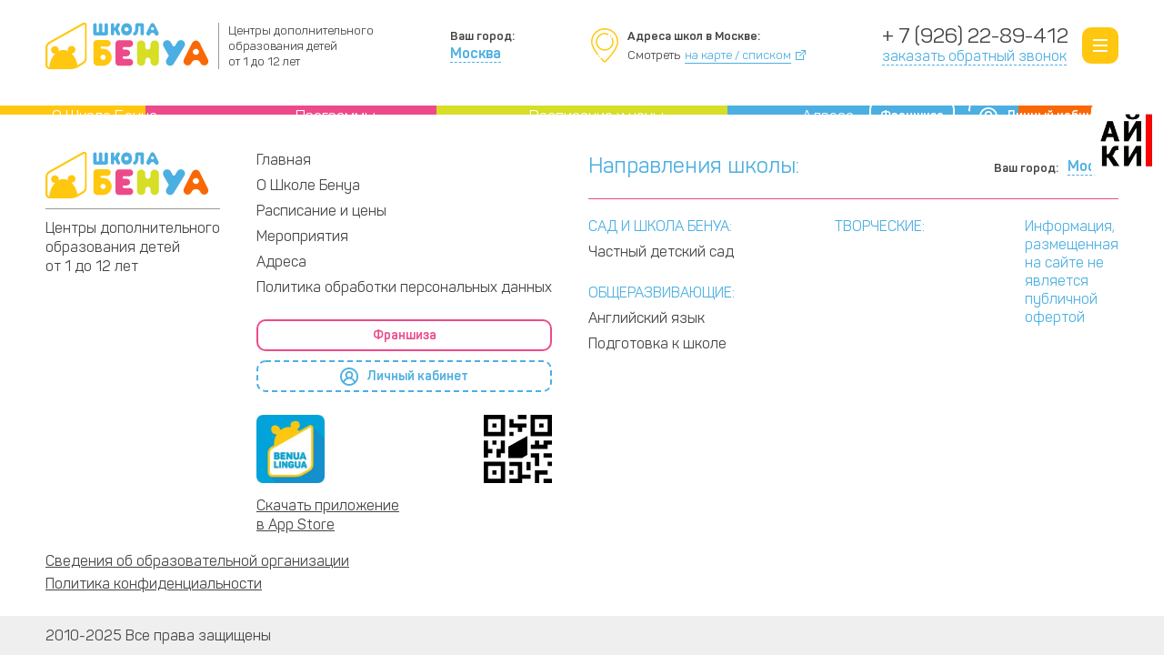

--- FILE ---
content_type: text/html; charset=UTF-8
request_url: https://msk.benuaschool.ru/services/kompleksnoe-rannee-razvitie/
body_size: 148041
content:
<!DOCTYPE html>
<html lang="ru">

<head>
    <meta charset="utf-8">
    <meta http-equiv="X-UA-Compatible" content="IE=edge">
    <meta name="viewport" content="width=device-width, initial-scale=1">
    <meta name="viewport" content="width=device-width, user-scalable=no">
    <meta name="format-detection" content="telephone=no">
        <meta property="og:image" content="https://msk.benuaschool.ru/wp-content/uploads/2019/02/logo.svg">
    <meta property="vk:image" content="https://msk.benuaschool.ru/wp-content/uploads/2019/02/logo.svg">
    <meta name="twitter:image" content="https://msk.benuaschool.ru/wp-content/uploads/2019/02/logo.svg">
        <style type="text/css" media="screen">/*
Theme Name: Benua School (c) 2019
Theme URI: Benua School (c) 2019
Description: Benua School (c) 2019
Version: 1.0.0
Author: Evgeniy Eremenko
Author URI: www.eremenko.com.ua
*/</style><style type="text/css" media="all">body,html{margin:0;padding:0}a,abbr,acronym,address,blockquote,button,caption,cite,code,dd,del,dfn,dl,dt,em,fieldset,form,h1,h2,h3,h4,h5,h6,img,label,legend,li,ol,p,pre,q,s,samp,small,strike,strong,sub,sup,table,tbody,td,tfoot,th,thead,tr,tt,ul,var{margin:0;padding:0;border:0;font-weight:400;font-style:normal;font-size:100%;line-height:1;font-family:inherit}table{border-collapse:collapse;border-spacing:0}ol,ul{list-style:none}blockquote:after,blockquote:before,q:after,q:before{content:""}html{overflow-y:scroll;font-size:100%;-webkit-text-size-adjust:100%;-ms-text-size-adjust:100%}a:focus{outline:thin dotted}a:active,a:hover{outline:0}article,aside,details,figcaption,figure,footer,header,hgroup,nav,section{display:block}audio,canvas,video{display:inline-block}audio:not([controls]){display:none}sub,sup{font-size:75%;line-height:0;position:relative;vertical-align:baseline}sup{top:-.5em}sub{bottom:-.25em}img{border:0;-ms-interpolation-mode:bicubic}button,input,select,textarea{font-size:100%;margin:0;vertical-align:baseline}button,input{line-height:normal}button::-moz-focus-inner,input::-moz-focus-inner{border:0;padding:0}button,input[type=button],input[type=reset],input[type=submit]{cursor:pointer;-webkit-appearance:button}input[type=search]{-webkit-appearance:textfield;-webkit-box-sizing:content-box;box-sizing:content-box}input[type=search]::-webkit-search-decoration{-webkit-appearance:none}textarea{overflow:auto;vertical-align:top}a{outline:0!important}.owl-carousel,.owl-carousel .owl-item{-webkit-tap-highlight-color:transparent;position:relative}.owl-carousel{display:none;width:100%;z-index:1}.owl-carousel .owl-stage{position:relative;-ms-touch-action:pan-Y;touch-action:manipulation;-moz-backface-visibility:hidden}.owl-carousel .owl-stage:after{content:".";display:block;clear:both;visibility:hidden;line-height:0;height:0}.owl-carousel .owl-stage-outer{position:relative;overflow:hidden;-webkit-transform:translate3d(0,0,0)}.owl-carousel .owl-item,.owl-carousel .owl-wrapper{-webkit-backface-visibility:hidden;-moz-backface-visibility:hidden;-ms-backface-visibility:hidden;-webkit-transform:translate3d(0,0,0);-moz-transform:translate3d(0,0,0);-ms-transform:translate3d(0,0,0)}.owl-carousel .owl-item{min-height:1px;float:left;-webkit-backface-visibility:hidden;-webkit-touch-callout:none}.owl-carousel .owl-item img{display:block;width:100%}.owl-carousel .owl-dots.disabled,.owl-carousel .owl-nav.disabled{display:none}.no-js .owl-carousel,.owl-carousel.owl-loaded{display:block}.owl-carousel .owl-dot,.owl-carousel .owl-nav .owl-next,.owl-carousel .owl-nav .owl-prev{cursor:pointer;-webkit-user-select:none;-moz-user-select:none;-ms-user-select:none;user-select:none}.owl-carousel .owl-nav button.owl-next,.owl-carousel .owl-nav button.owl-prev,.owl-carousel button.owl-dot{background:0 0;color:inherit;border:none;padding:0!important;font:inherit}.owl-carousel.owl-loading{opacity:0;display:block}.owl-carousel.owl-hidden{opacity:0}.owl-carousel.owl-refresh .owl-item{visibility:hidden}.owl-carousel.owl-drag .owl-item{-ms-touch-action:pan-y;touch-action:pan-y;-webkit-user-select:none;-moz-user-select:none;-ms-user-select:none;user-select:none}.owl-carousel.owl-grab{cursor:move;cursor:-webkit-grab;cursor:grab}.owl-carousel.owl-rtl{direction:rtl}.owl-carousel.owl-rtl .owl-item{float:right}.owl-carousel .animated{-webkit-animation-duration:1s;animation-duration:1s;-webkit-animation-fill-mode:both;animation-fill-mode:both}.owl-carousel .owl-animated-in{z-index:0}.owl-carousel .owl-animated-out{z-index:1}.owl-carousel .fadeOut{-webkit-animation-name:fadeOut;animation-name:fadeOut}@-webkit-keyframes fadeOut{0%{opacity:1}100%{opacity:0}}@keyframes fadeOut{0%{opacity:1}100%{opacity:0}}.owl-height{-webkit-transition:height .5s ease-in-out;-o-transition:height .5s ease-in-out;transition:height .5s ease-in-out}.owl-carousel .owl-item .owl-lazy{opacity:0;-webkit-transition:opacity .4s ease;-o-transition:opacity .4s ease;transition:opacity .4s ease}.owl-carousel .owl-item .owl-lazy:not([src]),.owl-carousel .owl-item .owl-lazy[src^=""]{max-height:0}.owl-carousel .owl-item img.owl-lazy{-webkit-transform-style:preserve-3d;transform-style:preserve-3d}.owl-carousel .owl-video-wrapper{position:relative;height:100%;background:#000}.owl-carousel .owl-video-play-icon{position:absolute;height:80px;width:80px;left:50%;top:50%;margin-left:-40px;margin-top:-40px;background:url(//msk.benuaschool.ru/wp-content/themes/benua/css/owl.video.play.png) no-repeat;cursor:pointer;z-index:1;-webkit-backface-visibility:hidden;-webkit-transition:-webkit-transform .1s ease;transition:-webkit-transform .1s ease;-o-transition:transform .1s ease;transition:transform .1s ease;transition:transform .1s ease,-webkit-transform .1s ease}.owl-carousel .owl-video-play-icon:hover{-ms-transform:scale(1.3,1.3);-webkit-transform:scale(1.3,1.3);transform:scale(1.3,1.3)}.owl-carousel .owl-video-playing .owl-video-play-icon,.owl-carousel .owl-video-playing .owl-video-tn{display:none}.owl-carousel .owl-video-tn{opacity:0;height:100%;background-position:center center;background-repeat:no-repeat;background-size:contain;-webkit-transition:opacity .4s ease;-o-transition:opacity .4s ease;transition:opacity .4s ease}.owl-carousel .owl-video-frame{position:relative;z-index:1;height:100%;width:100%}body.compensate-for-scrollbar{overflow:hidden}.fancybox-active{height:auto}.fancybox-is-hidden{left:-9999px;margin:0;position:absolute!important;top:-9999px;visibility:hidden}.fancybox-container{-webkit-backface-visibility:hidden;height:100%;left:0;outline:0;position:fixed;-webkit-tap-highlight-color:transparent;top:0;-ms-touch-action:manipulation;touch-action:manipulation;-webkit-transform:translateZ(0);transform:translateZ(0);width:100%;z-index:99992}.fancybox-container *{-webkit-box-sizing:border-box;box-sizing:border-box}.fancybox-bg,.fancybox-inner,.fancybox-outer,.fancybox-stage{bottom:0;left:0;position:absolute;right:0;top:0}.fancybox-outer{-webkit-overflow-scrolling:touch;overflow-y:auto}.fancybox-bg{background:#1e1e1e;opacity:0;-webkit-transition-duration:inherit;-o-transition-duration:inherit;transition-duration:inherit;-webkit-transition-property:opacity;-o-transition-property:opacity;transition-property:opacity;-webkit-transition-timing-function:cubic-bezier(.47,0,.74,.71);-o-transition-timing-function:cubic-bezier(.47,0,.74,.71);transition-timing-function:cubic-bezier(.47,0,.74,.71)}.fancybox-is-open .fancybox-bg{opacity:.9;-webkit-transition-timing-function:cubic-bezier(.22,.61,.36,1);-o-transition-timing-function:cubic-bezier(.22,.61,.36,1);transition-timing-function:cubic-bezier(.22,.61,.36,1)}.fancybox-caption,.fancybox-infobar,.fancybox-navigation .fancybox-button,.fancybox-toolbar{direction:ltr;opacity:0;position:absolute;-webkit-transition:opacity .25s ease,visibility 0s ease .25s;-o-transition:opacity .25s ease,visibility 0s ease .25s;transition:opacity .25s ease,visibility 0s ease .25s;visibility:hidden;z-index:99997}.fancybox-show-caption .fancybox-caption,.fancybox-show-infobar .fancybox-infobar,.fancybox-show-nav .fancybox-navigation .fancybox-button,.fancybox-show-toolbar .fancybox-toolbar{opacity:1;-webkit-transition:opacity .25s ease 0s,visibility 0s ease 0s;-o-transition:opacity .25s ease 0s,visibility 0s ease 0s;transition:opacity .25s ease 0s,visibility 0s ease 0s;visibility:visible}.fancybox-infobar{color:#ccc;font-size:13px;-webkit-font-smoothing:subpixel-antialiased;height:44px;left:0;line-height:44px;min-width:44px;mix-blend-mode:difference;padding:0 10px;pointer-events:none;top:0;-webkit-touch-callout:none;-webkit-user-select:none;-moz-user-select:none;-ms-user-select:none;user-select:none}.fancybox-toolbar{right:0;top:0}.fancybox-stage{direction:ltr;overflow:visible;-webkit-transform:translateZ(0);transform:translateZ(0);z-index:99994}.fancybox-is-open .fancybox-stage{overflow:hidden}.fancybox-slide{-webkit-backface-visibility:hidden;display:none;height:100%;left:0;outline:0;overflow:auto;-webkit-overflow-scrolling:touch;padding:44px;position:absolute;text-align:center;top:0;-webkit-transition-property:opacity,-webkit-transform;transition-property:opacity,-webkit-transform;-o-transition-property:transform,opacity;transition-property:transform,opacity;transition-property:transform,opacity,-webkit-transform;white-space:normal;width:100%;z-index:99994}.fancybox-slide:before{content:"";display:inline-block;font-size:0;height:100%;vertical-align:middle;width:0}.fancybox-is-sliding .fancybox-slide,.fancybox-slide--current,.fancybox-slide--next,.fancybox-slide--previous{display:block}.fancybox-slide--image{overflow:hidden;padding:44px 0}.fancybox-slide--image:before{display:none}.fancybox-slide--html{padding:6px}.fancybox-content{background:#fff;display:inline-block;margin:0;max-width:100%;overflow:auto;-webkit-overflow-scrolling:touch;padding:44px;position:relative;text-align:left;vertical-align:middle}.fancybox-slide--image .fancybox-content{-webkit-animation-timing-function:cubic-bezier(.5,0,.14,1);animation-timing-function:cubic-bezier(.5,0,.14,1);-webkit-backface-visibility:hidden;background:0 0;background-repeat:no-repeat;background-size:100% 100%;left:0;max-width:none;overflow:visible;padding:0;position:absolute;top:0;-webkit-transform-origin:top left;-ms-transform-origin:top left;transform-origin:top left;-webkit-transition-property:opacity,-webkit-transform;transition-property:opacity,-webkit-transform;-o-transition-property:transform,opacity;transition-property:transform,opacity;transition-property:transform,opacity,-webkit-transform;-webkit-user-select:none;-moz-user-select:none;-ms-user-select:none;user-select:none;z-index:99995}.fancybox-can-zoomOut .fancybox-content{cursor:-webkit-zoom-out;cursor:zoom-out}.fancybox-can-zoomIn .fancybox-content{cursor:-webkit-zoom-in;cursor:zoom-in}.fancybox-can-pan .fancybox-content,.fancybox-can-swipe .fancybox-content{cursor:-webkit-grab;cursor:grab}.fancybox-is-grabbing .fancybox-content{cursor:-webkit-grabbing;cursor:grabbing}.fancybox-container [data-selectable=true]{cursor:text}.fancybox-image,.fancybox-spaceball{background:0 0;border:0;height:100%;left:0;margin:0;max-height:none;max-width:none;padding:0;position:absolute;top:0;-webkit-user-select:none;-moz-user-select:none;-ms-user-select:none;user-select:none;width:100%}.fancybox-spaceball{z-index:1}.fancybox-slide--iframe .fancybox-content,.fancybox-slide--map .fancybox-content,.fancybox-slide--pdf .fancybox-content,.fancybox-slide--video .fancybox-content{height:100%;overflow:visible;padding:0;width:100%}.fancybox-slide--video .fancybox-content{background:#000}.fancybox-slide--map .fancybox-content{background:#e5e3df}.fancybox-slide--iframe .fancybox-content{background:#fff}.fancybox-iframe,.fancybox-video{background:0 0;border:0;display:block;height:100%;margin:0;overflow:hidden;padding:0;width:100%}.fancybox-iframe{left:0;position:absolute;top:0}.fancybox-error{background:#fff;cursor:default;max-width:400px;padding:40px;width:100%}.fancybox-error p{color:#444;font-size:16px;line-height:20px;margin:0;padding:0}.fancybox-button{background:rgba(30,30,30,.6);border:0;border-radius:0;-webkit-box-shadow:none;box-shadow:none;cursor:pointer;display:inline-block;height:44px;margin:0;padding:10px;position:relative;-webkit-transition:color .2s;-o-transition:color .2s;transition:color .2s;vertical-align:top;visibility:inherit;width:44px}.fancybox-button,.fancybox-button:link,.fancybox-button:visited{color:#ccc}.fancybox-button:hover{color:#fff}.fancybox-button:focus{outline:0}.fancybox-button.fancybox-focus{outline:1px dotted}.fancybox-button[disabled],.fancybox-button[disabled]:hover{color:#888;cursor:default;outline:0}.fancybox-button div{height:100%}.fancybox-button svg{display:block;height:100%;overflow:visible;position:relative;width:100%}.fancybox-button svg path{fill:currentColor;stroke-width:0}.fancybox-button--fsenter svg:nth-child(2),.fancybox-button--fsexit svg:first-child,.fancybox-button--pause svg:first-child,.fancybox-button--play svg:nth-child(2){display:none}.fancybox-progress{background:#ff5268;height:2px;left:0;position:absolute;right:0;top:0;-webkit-transform:scaleX(0);-ms-transform:scaleX(0);transform:scaleX(0);-webkit-transform-origin:0;-ms-transform-origin:0;transform-origin:0;-webkit-transition-property:-webkit-transform;transition-property:-webkit-transform;-o-transition-property:transform;transition-property:transform;transition-property:transform,-webkit-transform;-webkit-transition-timing-function:linear;-o-transition-timing-function:linear;transition-timing-function:linear;z-index:99998}.fancybox-close-small{background:0 0;border:0;border-radius:0;color:#ccc;cursor:pointer;opacity:.8;padding:8px;position:absolute;right:-12px;top:-44px;z-index:401}.fancybox-close-small:hover{color:#fff;opacity:1}.fancybox-slide--html .fancybox-close-small{color:currentColor;padding:10px;right:0;top:0}.fancybox-slide--image.fancybox-is-scaling .fancybox-content{overflow:hidden}.fancybox-is-scaling .fancybox-close-small,.fancybox-is-zoomable.fancybox-can-pan .fancybox-close-small{display:none}.fancybox-navigation .fancybox-button{background-clip:content-box;height:100px;opacity:0;position:absolute;top:calc(50% - 50px);width:70px}.fancybox-navigation .fancybox-button div{padding:7px}.fancybox-navigation .fancybox-button--arrow_left{left:0;left:env(safe-area-inset-left);padding:31px 26px 31px 6px}.fancybox-navigation .fancybox-button--arrow_right{padding:31px 6px 31px 26px;right:0;right:env(safe-area-inset-right)}.fancybox-caption{background:-webkit-gradient(linear,left bottom,left top,color-stop(0,rgba(0,0,0,.85)),color-stop(50%,rgba(0,0,0,.3)),color-stop(65%,rgba(0,0,0,.15)),color-stop(75.5%,rgba(0,0,0,.075)),color-stop(82.85%,rgba(0,0,0,.037)),color-stop(88%,rgba(0,0,0,.019)),to(transparent));background:-o-linear-gradient(bottom,rgba(0,0,0,.85) 0,rgba(0,0,0,.3) 50%,rgba(0,0,0,.15) 65%,rgba(0,0,0,.075) 75.5%,rgba(0,0,0,.037) 82.85%,rgba(0,0,0,.019) 88%,transparent);background:linear-gradient(0deg,rgba(0,0,0,.85) 0,rgba(0,0,0,.3) 50%,rgba(0,0,0,.15) 65%,rgba(0,0,0,.075) 75.5%,rgba(0,0,0,.037) 82.85%,rgba(0,0,0,.019) 88%,transparent);bottom:0;color:#eee;font-size:14px;font-weight:400;left:0;line-height:1.5;padding:75px 44px 25px;pointer-events:none;right:0;text-align:center;z-index:99996}@supports (padding:max(0px)){.fancybox-caption{padding:75px 44px 25px 44px}}.fancybox-caption--separate{margin-top:-50px}.fancybox-caption__body{max-height:50vh;overflow:auto;pointer-events:all}.fancybox-caption a,.fancybox-caption a:link,.fancybox-caption a:visited{color:#ccc;text-decoration:none}.fancybox-caption a:hover{color:#fff;text-decoration:underline}.fancybox-loading{-webkit-animation:a 1s linear infinite;animation:a 1s linear infinite;background:0 0;border:4px solid #888;border-bottom-color:#fff;border-radius:50%;height:50px;left:50%;margin:-25px 0 0 -25px;opacity:.7;padding:0;position:absolute;top:50%;width:50px;z-index:99999}@-webkit-keyframes a{to{-webkit-transform:rotate(1turn);transform:rotate(1turn)}}@keyframes a{to{-webkit-transform:rotate(1turn);transform:rotate(1turn)}}.fancybox-animated{-webkit-transition-timing-function:cubic-bezier(0,0,.25,1);-o-transition-timing-function:cubic-bezier(0,0,.25,1);transition-timing-function:cubic-bezier(0,0,.25,1)}.fancybox-fx-slide.fancybox-slide--previous{opacity:0;-webkit-transform:translate3d(-100%,0,0);transform:translate3d(-100%,0,0)}.fancybox-fx-slide.fancybox-slide--next{opacity:0;-webkit-transform:translate3d(100%,0,0);transform:translate3d(100%,0,0)}.fancybox-fx-slide.fancybox-slide--current{opacity:1;-webkit-transform:translateZ(0);transform:translateZ(0)}.fancybox-fx-fade.fancybox-slide--next,.fancybox-fx-fade.fancybox-slide--previous{opacity:0;-webkit-transition-timing-function:cubic-bezier(.19,1,.22,1);-o-transition-timing-function:cubic-bezier(.19,1,.22,1);transition-timing-function:cubic-bezier(.19,1,.22,1)}.fancybox-fx-fade.fancybox-slide--current{opacity:1}.fancybox-fx-zoom-in-out.fancybox-slide--previous{opacity:0;-webkit-transform:scale3d(1.5,1.5,1.5);transform:scale3d(1.5,1.5,1.5)}.fancybox-fx-zoom-in-out.fancybox-slide--next{opacity:0;-webkit-transform:scale3d(.5,.5,.5);transform:scale3d(.5,.5,.5)}.fancybox-fx-zoom-in-out.fancybox-slide--current{opacity:1;-webkit-transform:scaleX(1);-ms-transform:scaleX(1);transform:scaleX(1)}.fancybox-fx-rotate.fancybox-slide--previous{opacity:0;-webkit-transform:rotate(-1turn);-ms-transform:rotate(-1turn);transform:rotate(-1turn)}.fancybox-fx-rotate.fancybox-slide--next{opacity:0;-webkit-transform:rotate(1turn);-ms-transform:rotate(1turn);transform:rotate(1turn)}.fancybox-fx-rotate.fancybox-slide--current{opacity:1;-webkit-transform:rotate(0);-ms-transform:rotate(0);transform:rotate(0)}.fancybox-fx-circular.fancybox-slide--previous{opacity:0;-webkit-transform:scale3d(0,0,0) translate3d(-100%,0,0);transform:scale3d(0,0,0) translate3d(-100%,0,0)}.fancybox-fx-circular.fancybox-slide--next{opacity:0;-webkit-transform:scale3d(0,0,0) translate3d(100%,0,0);transform:scale3d(0,0,0) translate3d(100%,0,0)}.fancybox-fx-circular.fancybox-slide--current{opacity:1;-webkit-transform:scaleX(1) translateZ(0);transform:scaleX(1) translateZ(0)}.fancybox-fx-tube.fancybox-slide--previous{-webkit-transform:translate3d(-100%,0,0) scale(.1) skew(-10deg);transform:translate3d(-100%,0,0) scale(.1) skew(-10deg)}.fancybox-fx-tube.fancybox-slide--next{-webkit-transform:translate3d(100%,0,0) scale(.1) skew(10deg);transform:translate3d(100%,0,0) scale(.1) skew(10deg)}.fancybox-fx-tube.fancybox-slide--current{-webkit-transform:translateZ(0) scale(1);transform:translateZ(0) scale(1)}@media (max-height:576px){.fancybox-slide{padding-left:6px;padding-right:6px}.fancybox-slide--image{padding:6px 0}.fancybox-close-small{right:-6px}.fancybox-slide--image .fancybox-close-small{background:#4e4e4e;color:#f2f4f6;height:36px;opacity:1;padding:6px;right:0;top:0;width:36px}.fancybox-caption{padding-left:12px;padding-right:12px}@supports (padding:max(0px)){.fancybox-caption{padding-left:12px;padding-right:12px}}}.fancybox-share{background:#f4f4f4;border-radius:3px;max-width:90%;padding:30px;text-align:center}.fancybox-share h1{color:#222;font-size:35px;font-weight:700;margin:0 0 20px}.fancybox-share p{margin:0;padding:0}.fancybox-share__button{border:0;border-radius:3px;display:inline-block;font-size:14px;font-weight:700;line-height:40px;margin:0 5px 10px;min-width:130px;padding:0 15px;text-decoration:none;-webkit-transition:all .2s;-o-transition:all .2s;transition:all .2s;-webkit-user-select:none;-moz-user-select:none;-ms-user-select:none;user-select:none;white-space:nowrap}.fancybox-share__button:link,.fancybox-share__button:visited{color:#fff}.fancybox-share__button:hover{text-decoration:none}.fancybox-share__button--fb{background:#3b5998}.fancybox-share__button--fb:hover{background:#344e86}.fancybox-share__button--pt{background:#bd081d}.fancybox-share__button--pt:hover{background:#aa0719}.fancybox-share__button--tw{background:#1da1f2}.fancybox-share__button--tw:hover{background:#0d95e8}.fancybox-share__button svg{height:25px;margin-right:7px;position:relative;top:-1px;vertical-align:middle;width:25px}.fancybox-share__button svg path{fill:#fff}.fancybox-share__input{background:0 0;border:0;border-bottom:1px solid #d7d7d7;border-radius:0;color:#5d5b5b;font-size:14px;margin:10px 0 0;outline:0;padding:10px 15px;width:100%}.fancybox-thumbs{background:#ddd;bottom:0;display:none;margin:0;-webkit-overflow-scrolling:touch;-ms-overflow-style:-ms-autohiding-scrollbar;padding:2px 2px 4px;position:absolute;right:0;-webkit-tap-highlight-color:transparent;top:0;width:212px;z-index:99995}.fancybox-thumbs-x{overflow-x:auto;overflow-y:hidden}.fancybox-show-thumbs .fancybox-thumbs{display:block}.fancybox-show-thumbs .fancybox-inner{right:212px}.fancybox-thumbs__list{font-size:0;height:100%;list-style:none;margin:0;overflow-x:hidden;overflow-y:auto;padding:0;position:absolute;position:relative;white-space:nowrap;width:100%}.fancybox-thumbs-x .fancybox-thumbs__list{overflow:hidden}.fancybox-thumbs-y .fancybox-thumbs__list::-webkit-scrollbar{width:7px}.fancybox-thumbs-y .fancybox-thumbs__list::-webkit-scrollbar-track{background:#fff;border-radius:10px;-webkit-box-shadow:inset 0 0 6px rgba(0,0,0,.3);box-shadow:inset 0 0 6px rgba(0,0,0,.3)}.fancybox-thumbs-y .fancybox-thumbs__list::-webkit-scrollbar-thumb{background:#2a2a2a;border-radius:10px}.fancybox-thumbs__list a{-webkit-backface-visibility:hidden;backface-visibility:hidden;background-color:rgba(0,0,0,.1);background-position:50%;background-repeat:no-repeat;background-size:cover;cursor:pointer;float:left;height:75px;margin:2px;max-height:calc(100% - 8px);max-width:calc(50% - 4px);outline:0;overflow:hidden;padding:0;position:relative;-webkit-tap-highlight-color:transparent;width:100px}.fancybox-thumbs__list a:before{border:6px solid #ff5268;bottom:0;content:"";left:0;opacity:0;position:absolute;right:0;top:0;-webkit-transition:all .2s cubic-bezier(.25,.46,.45,.94);-o-transition:all .2s cubic-bezier(.25,.46,.45,.94);transition:all .2s cubic-bezier(.25,.46,.45,.94);z-index:99991}.fancybox-thumbs__list a:focus:before{opacity:.5}.fancybox-thumbs__list a.fancybox-thumbs-active:before{opacity:1}@media (max-width:576px){.fancybox-thumbs{width:110px}.fancybox-show-thumbs .fancybox-inner{right:110px}.fancybox-thumbs__list a{max-width:calc(100% - 10px)}}.tooltipster-fall,.tooltipster-grow.tooltipster-show{-webkit-transition-timing-function:cubic-bezier(.175,.885,.32,1);-moz-transition-timing-function:cubic-bezier(.175,.885,.32,1.15);-ms-transition-timing-function:cubic-bezier(.175,.885,.32,1.15);-o-transition-timing-function:cubic-bezier(.175,.885,.32,1.15)}.tooltipster-base{display:-webkit-box;display:-webkit-flex;display:-ms-flexbox;display:flex;pointer-events:none;position:absolute}.tooltipster-box{-webkit-box-flex:1;-webkit-flex:1 1 auto;-ms-flex:1 1 auto;flex:1 1 auto}.tooltipster-content{-webkit-box-sizing:border-box;box-sizing:border-box;max-height:100%;max-width:100%;overflow:auto}.tooltipster-ruler{bottom:0;left:0;overflow:hidden;position:fixed;right:0;top:0;visibility:hidden}.tooltipster-fade{opacity:0;-webkit-transition-property:opacity;-o-transition-property:opacity;transition-property:opacity}.tooltipster-fade.tooltipster-show{opacity:1}.tooltipster-grow{-webkit-transform:scale(0,0);-ms-transform:scale(0,0);transform:scale(0,0);-webkit-transition-property:-webkit-transform;-o-transition-property:-o-transform;transition-property:-webkit-transform;-o-transition-property:transform;transition-property:transform;transition-property:transform,-webkit-transform;-webkit-backface-visibility:hidden}.tooltipster-grow.tooltipster-show{-webkit-transform:scale(1,1);-ms-transform:scale(1,1);transform:scale(1,1);-webkit-transition-timing-function:cubic-bezier(.175,.885,.32,1.15);-o-transition-timing-function:cubic-bezier(.175,.885,.32,1.15);transition-timing-function:cubic-bezier(.175,.885,.32,1.15)}.tooltipster-swing{opacity:0;-webkit-transform:rotateZ(4deg);-ms-transform:rotateZ(4deg);transform:rotateZ(4deg);-webkit-transition-property:-webkit-transform,opacity;-o-transition-property:-o-transform;-webkit-transition-property:-webkit-transform;transition-property:-webkit-transform;-o-transition-property:transform;transition-property:transform;transition-property:transform,-webkit-transform}.tooltipster-swing.tooltipster-show{opacity:1;-webkit-transform:rotateZ(0);-ms-transform:rotateZ(0);transform:rotateZ(0);-webkit-transition-timing-function:cubic-bezier(.23,.635,.495,1);-webkit-transition-timing-function:cubic-bezier(.23,.635,.495,2.4);-o-transition-timing-function:cubic-bezier(.23,.635,.495,2.4);transition-timing-function:cubic-bezier(.23,.635,.495,2.4)}.tooltipster-fall{-webkit-transition-property:top;-o-transition-property:top;transition-property:top;-webkit-transition-timing-function:cubic-bezier(.175,.885,.32,1.15);-o-transition-timing-function:cubic-bezier(.175,.885,.32,1.15);transition-timing-function:cubic-bezier(.175,.885,.32,1.15)}.tooltipster-fall.tooltipster-initial{top:0!important}.tooltipster-fall.tooltipster-dying{-webkit-transition-property:all;-o-transition-property:all;transition-property:all;top:0!important;opacity:0}.tooltipster-slide{-webkit-transition-property:left;-o-transition-property:left;transition-property:left;-webkit-transition-timing-function:cubic-bezier(.175,.885,.32,1);-webkit-transition-timing-function:cubic-bezier(.175,.885,.32,1.15);-o-transition-timing-function:cubic-bezier(.175,.885,.32,1.15);transition-timing-function:cubic-bezier(.175,.885,.32,1.15)}.tooltipster-slide.tooltipster-initial{left:-40px!important}.tooltipster-slide.tooltipster-dying{-webkit-transition-property:all;-o-transition-property:all;transition-property:all;left:0!important;opacity:0}@-webkit-keyframes tooltipster-fading{0%{opacity:0}100%{opacity:1}}@keyframes tooltipster-fading{0%{opacity:0}100%{opacity:1}}.tooltipster-update-fade{-webkit-animation:tooltipster-fading .4s;animation:tooltipster-fading .4s}@-webkit-keyframes tooltipster-rotating{25%{-webkit-transform:rotate(-2deg);transform:rotate(-2deg)}75%{-webkit-transform:rotate(2deg);transform:rotate(2deg)}100%{-webkit-transform:rotate(0);transform:rotate(0)}}@keyframes tooltipster-rotating{25%{-webkit-transform:rotate(-2deg);transform:rotate(-2deg)}75%{-webkit-transform:rotate(2deg);transform:rotate(2deg)}100%{-webkit-transform:rotate(0);transform:rotate(0)}}.tooltipster-update-rotate{-webkit-animation:tooltipster-rotating .6s;animation:tooltipster-rotating .6s}@-webkit-keyframes tooltipster-scaling{50%{-webkit-transform:scale(1.1);transform:scale(1.1)}100%{-webkit-transform:scale(1);transform:scale(1)}}@keyframes tooltipster-scaling{50%{-webkit-transform:scale(1.1);transform:scale(1.1)}100%{-webkit-transform:scale(1);transform:scale(1)}}.tooltipster-update-scale{-webkit-animation:tooltipster-scaling .6s;animation:tooltipster-scaling .6s}.tooltipster-sidetip .tooltipster-box{background:#565656;border:2px solid #000;border-radius:4px}.tooltipster-sidetip.tooltipster-bottom .tooltipster-box{margin-top:8px}.tooltipster-sidetip.tooltipster-left .tooltipster-box{margin-right:8px}.tooltipster-sidetip.tooltipster-right .tooltipster-box{margin-left:8px}.tooltipster-sidetip.tooltipster-top .tooltipster-box{margin-bottom:8px}.tooltipster-sidetip .tooltipster-content{color:#fff;line-height:18px;padding:6px 14px}.tooltipster-sidetip .tooltipster-arrow{overflow:hidden;position:absolute}.tooltipster-sidetip.tooltipster-bottom .tooltipster-arrow{height:10px;margin-left:-10px;top:0;width:20px}.tooltipster-sidetip.tooltipster-left .tooltipster-arrow{height:20px;margin-top:-10px;right:0;top:0;width:10px}.tooltipster-sidetip.tooltipster-right .tooltipster-arrow{height:20px;margin-top:-10px;left:0;top:0;width:10px}.tooltipster-sidetip.tooltipster-top .tooltipster-arrow{bottom:0;height:10px;margin-left:-10px;width:20px}.tooltipster-sidetip .tooltipster-arrow-background,.tooltipster-sidetip .tooltipster-arrow-border{height:0;position:absolute;width:0}.tooltipster-sidetip .tooltipster-arrow-background{border:10px solid transparent}.tooltipster-sidetip.tooltipster-bottom .tooltipster-arrow-background{border-bottom-color:#565656;left:0;top:3px}.tooltipster-sidetip.tooltipster-left .tooltipster-arrow-background{border-left-color:#565656;left:-3px;top:0}.tooltipster-sidetip.tooltipster-right .tooltipster-arrow-background{border-right-color:#565656;left:3px;top:0}.tooltipster-sidetip.tooltipster-top .tooltipster-arrow-background{border-top-color:#565656;left:0;top:-3px}.tooltipster-sidetip .tooltipster-arrow-border{border:10px solid transparent;left:0;top:0}.tooltipster-sidetip.tooltipster-bottom .tooltipster-arrow-border{border-bottom-color:#000}.tooltipster-sidetip.tooltipster-left .tooltipster-arrow-border{border-left-color:#000}.tooltipster-sidetip.tooltipster-right .tooltipster-arrow-border{border-right-color:#000}.tooltipster-sidetip.tooltipster-top .tooltipster-arrow-border{border-top-color:#000}.tooltipster-sidetip .tooltipster-arrow-uncropped{position:relative}.tooltipster-sidetip.tooltipster-bottom .tooltipster-arrow-uncropped{top:-10px}.tooltipster-sidetip.tooltipster-right .tooltipster-arrow-uncropped{left:-10px}.tooltipster-sidetip.tooltipster-shadow .tooltipster-box{border:none;border-radius:5px;background:#fff;-webkit-box-shadow:0 0 10px 6px rgba(0,0,0,.1);box-shadow:0 0 10px 6px rgba(0,0,0,.1)}.tooltipster-sidetip.tooltipster-shadow.tooltipster-bottom .tooltipster-box{margin-top:6px}.tooltipster-sidetip.tooltipster-shadow.tooltipster-left .tooltipster-box{margin-right:6px}.tooltipster-sidetip.tooltipster-shadow.tooltipster-right .tooltipster-box{margin-left:6px}.tooltipster-sidetip.tooltipster-shadow.tooltipster-top .tooltipster-box{margin-bottom:6px}.tooltipster-sidetip.tooltipster-shadow .tooltipster-content{color:#8d8d8d}.tooltipster-sidetip.tooltipster-shadow .tooltipster-arrow{height:6px;margin-left:-6px;width:12px}.tooltipster-sidetip.tooltipster-shadow.tooltipster-left .tooltipster-arrow,.tooltipster-sidetip.tooltipster-shadow.tooltipster-right .tooltipster-arrow{height:12px;margin-left:0;margin-top:-6px;width:6px}.tooltipster-sidetip.tooltipster-shadow .tooltipster-arrow-background{display:none}.tooltipster-sidetip.tooltipster-shadow .tooltipster-arrow-border{border:6px solid transparent}.tooltipster-sidetip.tooltipster-shadow.tooltipster-bottom .tooltipster-arrow-border{border-bottom-color:#fff}.tooltipster-sidetip.tooltipster-shadow.tooltipster-left .tooltipster-arrow-border{border-left-color:#fff}.tooltipster-sidetip.tooltipster-shadow.tooltipster-right .tooltipster-arrow-border{border-right-color:#fff}.tooltipster-sidetip.tooltipster-shadow.tooltipster-top .tooltipster-arrow-border{border-top-color:#fff}.tooltipster-sidetip.tooltipster-shadow.tooltipster-bottom .tooltipster-arrow-uncropped{top:-6px}.tooltipster-sidetip.tooltipster-shadow.tooltipster-right .tooltipster-arrow-uncropped{left:-6px}@font-face{font-family:Panton;src:url(//msk.benuaschool.ru/wp-content/themes/benua/css/../fonts/panton/Panton-Regular.eot);src:local('Panton Regular'),local('Panton-Regular'),url(//msk.benuaschool.ru/wp-content/themes/benua/css/../fonts/panton/Panton-Regular.eot?#iefix) format('embedded-opentype'),url(//msk.benuaschool.ru/wp-content/themes/benua/css/../fonts/panton/Panton-Regular.woff) format('woff'),url(//msk.benuaschool.ru/wp-content/themes/benua/css/../fonts/panton/Panton-Regular.ttf) format('truetype');font-weight:400;font-style:normal;text-rendering:optimizeLegibility}@font-face{font-family:Panton;src:url(//msk.benuaschool.ru/wp-content/themes/benua/css/../fonts/panton/Panton-RegularItalic.eot);src:local('Panton Regular Italic'),local('Panton-RegularItalic'),url(//msk.benuaschool.ru/wp-content/themes/benua/css/../fonts/panton/Panton-RegularItalic.eot?#iefix) format('embedded-opentype'),url(//msk.benuaschool.ru/wp-content/themes/benua/css/../fonts/panton/Panton-RegularItalic.woff) format('woff'),url(//msk.benuaschool.ru/wp-content/themes/benua/css/../fonts/panton/Panton-RegularItalic.ttf) format('truetype');font-weight:400;font-style:italic;text-rendering:optimizeLegibility}@font-face{font-family:Panton;src:url(//msk.benuaschool.ru/wp-content/themes/benua/css/../fonts/panton/Panton-SemiBold.eot);src:local('Panton SemiBold'),local('Panton-SemiBold'),url(//msk.benuaschool.ru/wp-content/themes/benua/css/../fonts/panton/Panton-SemiBold.eot?#iefix) format('embedded-opentype'),url(//msk.benuaschool.ru/wp-content/themes/benua/css/../fonts/panton/Panton-SemiBold.woff) format('woff'),url(//msk.benuaschool.ru/wp-content/themes/benua/css/../fonts/panton/Panton-SemiBold.ttf) format('truetype');font-weight:600;font-style:normal;text-rendering:optimizeLegibility}@font-face{font-family:Panton;src:url(//msk.benuaschool.ru/wp-content/themes/benua/css/../fonts/panton/Panton-Bold.eot);src:local('Panton Bold'),local('Panton-Bold'),url(//msk.benuaschool.ru/wp-content/themes/benua/css/../fonts/panton/Panton-Bold.eot?#iefix) format('embedded-opentype'),url(//msk.benuaschool.ru/wp-content/themes/benua/css/../fonts/panton/Panton-Bold.woff) format('woff'),url(//msk.benuaschool.ru/wp-content/themes/benua/css/../fonts/panton/Panton-Bold.ttf) format('truetype');font-weight:700;font-style:normal;text-rendering:optimizeLegibility}@font-face{font-family:Panton;src:url(//msk.benuaschool.ru/wp-content/themes/benua/css/../fonts/panton/Panton-BoldItalic.eot);src:local('Panton Bold Italic'),local('Panton-BoldItalic'),url(//msk.benuaschool.ru/wp-content/themes/benua/css/../fonts/panton/Panton-BoldItalic.eot?#iefix) format('embedded-opentype'),url(//msk.benuaschool.ru/wp-content/themes/benua/css/../fonts/panton/Panton-BoldItalic.woff) format('woff'),url(//msk.benuaschool.ru/wp-content/themes/benua/css/../fonts/panton/Panton-BoldItalic.ttf) format('truetype');font-weight:700;font-style:italic;text-rendering:optimizeLegibility}@font-face{font-family:Panton;src:url(//msk.benuaschool.ru/wp-content/themes/benua/css/../fonts/panton/Panton-Black.eot);src:local('Panton Black'),local('Panton-Black'),url(//msk.benuaschool.ru/wp-content/themes/benua/css/../fonts/panton/Panton-Black.eot?#iefix) format('embedded-opentype'),url(//msk.benuaschool.ru/wp-content/themes/benua/css/../fonts/panton/Panton-Black.woff) format('woff'),url(//msk.benuaschool.ru/wp-content/themes/benua/css/../fonts/panton/Panton-Black.ttf) format('truetype');font-weight:900;font-style:normal;text-rendering:optimizeLegibility}.dotted-background{background-image:-webkit-repeating-radial-gradient(center center,rgba(0,0,0,.1),rgba(0,0,0,.1) 1px,transparent 1px,transparent 100%);background-image:-o-repeating-radial-gradient(center center,rgba(0,0,0,.1),rgba(0,0,0,.1) 1px,transparent 1px,transparent 100%);background-image:repeating-radial-gradient(center center,rgba(0,0,0,.1),rgba(0,0,0,.1) 1px,transparent 1px,transparent 100%);background-size:10px 10px}.list_item_justify{text-align:justify;line-height:0;font-size:0;text-justify:newspaper;zoom:1;-moz-text-align-last:justify;text-align-last:justify}.list_item_justify:after{content:"";display:inline-block;width:100%;height:0;visibility:hidden;overflow:hidden}.clearfix{zoom:1}.clearfix:after,.clearfix:before{content:"";display:table}.clearfix:after{clear:both}.flex{display:-webkit-box;display:-ms-flexbox;display:-webkit-flex;display:flex}.flexInline{display:-webkit-box;display:-ms-flexbox;display:-webkit-flex;display:-webkit-inline-box;display:-webkit-inline-flex;display:-ms-inline-flexbox;display:inline-flex}.flexCenterCenter{display:-webkit-box;display:-ms-flexbox;display:-webkit-flex;display:flex;-webkit-justify-content:center;-moz-justify-content:center;-ms-justify-content:center;-webkit-box-pack:center;-ms-flex-pack:center;justify-content:center;-webkit-align-items:center;-moz-align-items:center;-ms-align-items:center;-webkit-box-align:center;-ms-flex-align:center;align-items:center}.flexCenterSb{display:-webkit-box;display:-ms-flexbox;display:-webkit-flex;display:flex;-webkit-justify-content:space-between;-moz-justify-content:space-between;-ms-justify-content:space-between;-webkit-box-pack:justify;-ms-flex-pack:justify;justify-content:space-between;-webkit-align-items:center;-moz-align-items:center;-ms-align-items:center;-webkit-box-align:center;-ms-flex-align:center;align-items:center}img{max-width:100%}.text-in{color:inherit;font-size:16px;line-height:23px;font-weight:400}.text-in.text-in-white{color:#fff}@media (min-width:768px) and (max-width:991px){.text-in{font-size:15px;line-height:22px}}@media (min-width:0px) and (max-width:767px){.text-in{font-size:14px;line-height:21px}}.text-in *{font-size:inherit;line-height:inherit;margin:0}.text-in .gallery,.text-in .post-masonry-gallery,.text-in h1,.text-in h2,.text-in h3,.text-in h4,.text-in h5,.text-in h6,.text-in hr,.text-in img,.text-in ol,.text-in p,.text-in pre,.text-in ul{margin-bottom:15px}@media (min-width:768px) and (max-width:991px){.text-in .gallery,.text-in .post-masonry-gallery,.text-in h1,.text-in h2,.text-in h3,.text-in h4,.text-in h5,.text-in h6,.text-in hr,.text-in img,.text-in ol,.text-in p,.text-in pre,.text-in ul{margin-bottom:15px}}@media (min-width:0px) and (max-width:767px){.text-in .gallery,.text-in .post-masonry-gallery,.text-in h1,.text-in h2,.text-in h3,.text-in h4,.text-in h5,.text-in h6,.text-in hr,.text-in img,.text-in ol,.text-in p,.text-in pre,.text-in ul{margin-bottom:10px}}.text-in .gallery:last-child,.text-in .post-masonry-gallery:last-child,.text-in h1:last-child,.text-in h2:last-child,.text-in h3:last-child,.text-in h4:last-child,.text-in h5:last-child,.text-in h6:last-child,.text-in hr:last-child,.text-in img:last-child,.text-in ol:last-child,.text-in p:last-child,.text-in pre:last-child,.text-in ul:last-child{margin-bottom:0!important}.text-in h1,.text-in h2,.text-in h3,.text-in h4,.text-in h5,.text-in h6{color:inherit;font-weight:700}.text-in h1{font-size:32px;line-height:40px}@media (min-width:992px) and (max-width:1199px){.text-in h1{font-size:30px;line-height:38px}}@media (min-width:768px) and (max-width:991px){.text-in h1{font-size:25px;line-height:34px}}@media (min-width:0px) and (max-width:767px){.text-in h1{font-size:24px;line-height:32px}}.text-in h2{font-size:28px;line-height:36px}@media (min-width:992px) and (max-width:1199px){.text-in h2{font-size:27px;line-height:35px}}@media (min-width:768px) and (max-width:991px){.text-in h2{font-size:26px;line-height:32px}}@media (min-width:0px) and (max-width:767px){.text-in h2{font-size:24px;line-height:30px}}.text-in h3{font-size:27px;line-height:35px}@media (min-width:992px) and (max-width:1199px){.text-in h3{font-size:26px;line-height:34px}}@media (min-width:768px) and (max-width:991px){.text-in h3{font-size:24px;line-height:32px}}@media (min-width:0px) and (max-width:767px){.text-in h3{font-size:22px;line-height:30px}}.text-in h4{font-size:26px;line-height:34px}@media (min-width:992px) and (max-width:1199px){.text-in h4{font-size:24px;line-height:32px}}@media (min-width:768px) and (max-width:991px){.text-in h4{font-size:22px;line-height:30px}}@media (min-width:0px) and (max-width:767px){.text-in h4{font-size:20px;line-height:28px}}.text-in h5{font-size:25px;line-height:33px}@media (min-width:992px) and (max-width:1199px){.text-in h5{font-size:24px;line-height:32px}}@media (min-width:768px) and (max-width:991px){.text-in h5{font-size:21px;line-height:29px}}@media (min-width:0px) and (max-width:767px){.text-in h5{font-size:19px;line-height:27px}}.text-in h6{font-size:24px;line-height:32px}@media (min-width:992px) and (max-width:1199px){.text-in h6{font-size:22px;line-height:30px}}@media (min-width:768px) and (max-width:991px){.text-in h6{font-size:20px;line-height:28px}}@media (min-width:0px) and (max-width:767px){.text-in h6{font-size:18px;line-height:26px}}.text-in b,.text-in strong{font-weight:700}.text-in em,.text-in i:not(.fa){font-style:italic}.text-in i.fa{color:#ed1c24}.text-in a{text-decoration:underline;color:#4cafe1}.text-in a:hover{text-decoration:none}.text-in blockquote{background:#ed1c24;border-bottom:3px solid #ed1c24;padding:15px;border-radius:5px;font-style:italic}.text-in ol,.text-in ul{padding:0 0 0 20px}@media (min-width:0px) and (max-width:767px){.text-in ol,.text-in ul{padding:0}}.text-in ol li,.text-in ul li{list-style-position:outside}.text-in ol li+li,.text-in ul li+li{margin-top:5px}@media only screen and (min-width:0px) and (max-width:991px){.text-in ol li+li,.text-in ul li+li{margin-top:3px}}.text-in ol li ul,.text-in ul li ul{margin-top:15px}.text-in ul li{list-style:none;list-style-position:inside;position:relative;padding-left:25px}@media (min-width:0px) and (max-width:767px){.text-in ul li{padding-left:20px}}.text-in ul li:before{content:'';position:absolute;width:13px;height:12px;background-image:url(data:image/svg+xml,%3C?xml%20version%3D%221.0%22%20?%3E%3Csvg%20xmlns%3D%22http%3A//www.w3.org/2000/svg%22%20xmlns%3Axlink%3D%22http%3A//www.w3.org/1999/xlink%22%20width%3D%2213%22%20height%3D%2212%22%20viewBox%3D%220%200%2013%2012%22%3E%3Cdefs%3E%3Cpath%20id%3D%22sqgfa%22%20d%3D%22M278.5%20502.75l-3.82%202.009.73-4.255-3.092-3.013%204.272-.62L278.5%20493l1.91%203.87%204.272.621-3.091%203.013.73%204.255z%22/%3E%3C/defs%3E%3Cg%3E%3Cg%20transform%3D%22translate%28-272%20-493%29%22%3E%3Cuse%20fill%3D%22%23ed4a8a%22%20xlink%3Ahref%3D%22%23sqgfa%22/%3E%3C/g%3E%3C/g%3E%3C/svg%3E);background-size:cover;left:0;top:.35em}@media (min-width:0px) and (max-width:767px){.text-in ul li:before{width:11px;height:10px}}.text-in.text-in-white ul li:before{background-image:url(data:image/svg+xml,%3C?xml%20version%3D%221.0%22%20?%3E%3Csvg%20xmlns%3D%22http%3A//www.w3.org/2000/svg%22%20xmlns%3Axlink%3D%22http%3A//www.w3.org/1999/xlink%22%20width%3D%2213%22%20height%3D%2212%22%20viewBox%3D%220%200%2013%2012%22%3E%3Cdefs%3E%3Cpath%20id%3D%22sqgfa%22%20d%3D%22M278.5%20502.75l-3.82%202.009.73-4.255-3.092-3.013%204.272-.62L278.5%20493l1.91%203.87%204.272.621-3.091%203.013.73%204.255z%22/%3E%3C/defs%3E%3Cg%3E%3Cg%20transform%3D%22translate%28-272%20-493%29%22%3E%3Cuse%20fill%3D%22%23ffffff%22%20xlink%3Ahref%3D%22%23sqgfa%22/%3E%3C/g%3E%3C/g%3E%3C/svg%3E)}.text-in ol li{list-style:decimal}.text-in table{border:0;width:100%!important}.text-in table tr{border:0;width:100%!important;background:#ccc}.text-in table tr:nth-child(2n){background:#fff}.text-in table tr td,.text-in table tr th{border:0;text-align:left;padding:5px}.text-in table tr td+td,.text-in table tr td+th,.text-in table tr th+td,.text-in table tr th+th{border-left:3px solid #fff}.text-in table tr th{font-weight:700;padding:10px}.text-in pre{display:block;padding:15px;border-radius:5px;overflow:auto;white-space:pre;font-weight:400;background:#ed1c24;border:1px solid #ed1c24}.text-in hr{border:none;border-top:1px solid #ed4a8a}.article a{color:#fff!important}.alignnone{margin:5px 20px 20px 0}.aligncenter,div.aligncenter{display:block;margin:5px auto 5px auto}.alignright{float:right;margin:5px 0 10px 20px!important}.alignleft{float:left;margin:5px 20px 10px 0!important}.aligncenter{display:block;margin:5px auto 5px auto}a img.alignright{float:right;margin:5px 0 20px 20px}a img.alignnone{margin:5px 20px 20px 0}a img.alignleft{float:left;margin:5px 20px 20px 0}a img.aligncenter{display:block;margin-left:auto;margin-right:auto}.wp-caption{background:#fff;border:1px solid #f0f0f0;max-width:96%;padding:5px 3px 10px;text-align:center}.wp-caption.alignnone{margin:5px 20px 20px 0}.wp-caption.alignleft{margin:5px 20px 20px 0}.wp-caption.alignright{margin:5px 0 20px 20px}.wp-caption img{border:0 none;height:auto;margin:0;max-width:98.5%;padding:0;width:auto}.wp-caption p.wp-caption-text{font-size:11px;line-height:17px;margin:0;padding:0 4px 5px}body.direction-rtl .alignright{float:left;margin:17px 20px 0 0}body.direction-rtl .alignright.icon{margin:0 10px 0 0}body.direction-rtl .alignleft{float:right;margin:17px 0 0 20px}body.direction-rtl .alignleft.icon{margin:0 0 0 10px}*{-webkit-box-sizing:border-box;box-sizing:border-box}body,html{height:100%}body{font-family:Panton,sans-serif;word-wrap:break-word;margin:0;padding:0;-webkit-font-smoothing:antialiased;color:#434343;background:#fff;display:-webkit-box;display:-ms-flexbox;display:-webkit-flex;display:flex;-webkit-flex-direction:column;-moz-flex-direction:column;-ms-flex-direction:column;-webkit-box-orient:vertical;-webkit-box-direction:normal;flex-direction:column;font-weight:400}html{overflow:auto;overflow-x:hidden}html::-webkit-scrollbar{width:7px;height:5px}html::-webkit-scrollbar-button:end:increment,html::-webkit-scrollbar-button:start:decrement{display:block;height:0;background-color:transparent}html::-webkit-scrollbar-track-piece{border-radius:0;border-bottom-right-radius:0;border-bottom-left-radius:0}html::-webkit-scrollbar-thumb:vertical{height:50px;background-color:#4cafe1;border-radius:0}html::-webkit-scrollbar-thumb:horizontal{width:50px;background-color:#4cafe1;border-radius:0}html::-webkit-scrollbar-track{background-color:#efefef}#main-wrapper{-webkit-box-flex:1;-webkit-flex:1 0 auto;-ms-flex:1 0 auto;flex:1 0 auto;overflow:hidden}.container{max-width:1200px;padding:0 10px 0 10px;zoom:1;display:block;margin:auto}.container:after,.container:before{content:"";display:table}.container:after{clear:both}.animate{-webkit-transition-duration:.2s;-o-transition-duration:.2s;transition-duration:.2s}input[type=email],input[type=number],input[type=password],input[type=tel],input[type=text],select,textarea{-webkit-box-shadow:none;box-shadow:none;-moz-appearance:none;-webkit-appearance:none;border-radius:0}.styled-btn{-webkit-transition-duration:.2s;-o-transition-duration:.2s;transition-duration:.2s;text-align:center;text-decoration:none!important;outline:0;cursor:pointer;position:relative;border:0}.styled-btn:active,.styled-btn:focus,.styled-btn:hover{text-decoration:none}.styled-btn.styled-btn-1,.styled-btn.styled-btn-2,.styled-btn.styled-btn-3,.styled-btn.styled-btn-4,.styled-btn.styled-btn-5,.styled-btn.styled-btn-6,.styled-btn.styled-btn-7{padding:0 15px;min-width:120px;display:flex;-webkit-justify-content:center;-moz-justify-content:center;-ms-justify-content:center;-webkit-box-pack:center;-ms-flex-pack:center;justify-content:center;-webkit-align-items:center;-moz-align-items:center;-ms-align-items:center;-webkit-box-align:center;-ms-flex-align:center;align-items:center;display:-webkit-box;display:-ms-flexbox;display:-webkit-flex;display:-webkit-inline-box;display:-webkit-inline-flex;display:-ms-inline-flexbox;display:inline-flex;background:0 0;color:#fff;font-size:14px;font-weight:700;min-height:31px;border-radius:10px;border:2px solid #fff}@media (min-width:0px) and (max-width:767px){.styled-btn.styled-btn-1,.styled-btn.styled-btn-2,.styled-btn.styled-btn-3,.styled-btn.styled-btn-4,.styled-btn.styled-btn-5,.styled-btn.styled-btn-6,.styled-btn.styled-btn-7{min-width:inherit;width:100%}}.styled-btn.styled-btn-1:after,.styled-btn.styled-btn-2:after,.styled-btn.styled-btn-3:after,.styled-btn.styled-btn-4:after,.styled-btn.styled-btn-5:after,.styled-btn.styled-btn-6:after,.styled-btn.styled-btn-7:after{content:'';min-height:inherit;font-size:0}.styled-btn.styled-btn-1:hover,.styled-btn.styled-btn-2:hover,.styled-btn.styled-btn-3:hover,.styled-btn.styled-btn-4:hover,.styled-btn.styled-btn-5:hover,.styled-btn.styled-btn-6:hover,.styled-btn.styled-btn-7:hover{background-color:#fff;color:inherit}.styled-btn.styled-btn-1:hover svg,.styled-btn.styled-btn-2:hover svg,.styled-btn.styled-btn-3:hover svg,.styled-btn.styled-btn-4:hover svg,.styled-btn.styled-btn-5:hover svg,.styled-btn.styled-btn-6:hover svg,.styled-btn.styled-btn-7:hover svg{fill:#434343!important}.styled-btn.styled-btn-2{border-style:dashed}.styled-btn.styled-btn-2:hover{border-style:solid}.styled-btn.styled-btn-3,.styled-btn.styled-btn-4,.styled-btn.styled-btn-5,.styled-btn.styled-btn-6,.styled-btn.styled-btn-7{min-height:46px;border:0;-webkit-box-shadow:0 0 10px 1px #ed4a8a;box-shadow:0 0 10px 1px #ed4a8a;border-radius:10px;background-color:#ed4a8a;color:#fff!important;font-size:18px;font-weight:700}@media only screen and (min-width:0px) and (max-width:1199px){.styled-btn.styled-btn-3,.styled-btn.styled-btn-4,.styled-btn.styled-btn-5,.styled-btn.styled-btn-6,.styled-btn.styled-btn-7{font-size:16px}}@media only screen and (min-width:0px) and (max-width:991px){.styled-btn.styled-btn-3,.styled-btn.styled-btn-4,.styled-btn.styled-btn-5,.styled-btn.styled-btn-6,.styled-btn.styled-btn-7{min-height:42px}}@media (min-width:0px) and (max-width:767px){.styled-btn.styled-btn-3,.styled-btn.styled-btn-4,.styled-btn.styled-btn-5,.styled-btn.styled-btn-6,.styled-btn.styled-btn-7{-webkit-box-shadow:0 0 3px 1px #ed4a8a;box-shadow:0 0 3px 1px #ed4a8a}}.styled-btn.styled-btn-3:hover,.styled-btn.styled-btn-4:hover,.styled-btn.styled-btn-5:hover,.styled-btn.styled-btn-6:hover,.styled-btn.styled-btn-7:hover{background-color:#ea2a75}.styled-btn.styled-btn-4{border-radius:21px;min-height:42px;font-size:16px}.styled-btn.styled-btn-5{border-radius:25px;min-height:50px;-webkit-box-shadow:0 0 10px 1px #ffc70f;box-shadow:0 0 10px 1px #ffc70f;background-color:#ffc70f;padding:0 25px}@media only screen and (min-width:0px) and (max-width:991px){.styled-btn.styled-btn-5{min-height:42px;border-radius:21px;padding:0 15px;-webkit-box-shadow:0 0 5px 1px #ffc70f;box-shadow:0 0 5px 1px #ffc70f}}.styled-btn.styled-btn-5:hover{background-color:#ffb300}.styled-btn.styled-btn-6{-webkit-box-shadow:0 2px 4px rgba(0,0,0,.5);box-shadow:0 2px 4px rgba(0,0,0,.5);border-radius:10px;background-color:#fff;color:#434343!important}.styled-btn.styled-btn-6:hover{background-color:#e6e6e6}.styled-btn.styled-btn-7{border-radius:10px;color:#ed4a8a!important;-webkit-box-shadow:0 0 10px 1px #ddd;box-shadow:0 0 10px 1px #ddd;background-color:#fff;font-weight:400}.styled-btn.styled-btn-7:hover{background-color:#ed4a8a;color:#fff!important;-webkit-box-shadow:0 0 10px 1px #ed4a8a;box-shadow:0 0 10px 1px #ed4a8a}.styled-btn.styled-btn-7:hover svg{fill:#fff!important}.styled-btn svg{display:block;margin-right:10px;-webkit-transition-duration:.2s;-o-transition-duration:.2s;transition-duration:.2s}.styled-btn svg.icon-profile-header{width:20px;height:20px;fill:#fff}.styled-btn svg.arrow-down-schedule{margin-right:0;margin-left:7px;width:20px;height:20px;fill:#ed4a8a}@media only screen and (min-width:0px) and (max-width:991px){.styled-btn svg.arrow-down-schedule{margin-left:5px;width:16px;height:16px}}.styled-btn.color99{-webkit-box-shadow:0 0 10px 1px #d6de26;box-shadow:0 0 10px 1px #d6de26;background-color:#d6de26}.styled-btn.color99:hover{background-color:#bcc31e}.styled-btn.color108{color:#434343!important;-webkit-box-shadow:0 0 10px 1px #ffc70f;box-shadow:0 0 10px 1px #ffc70f;background-color:#ffc70f}.styled-btn.color108:hover{background-color:#eab400}.styled-btn.color110{color:#4cafe1;border-color:#4cafe1}.styled-btn.color110 svg{fill:#4cafe1}.styled-btn.color110:hover{background:#4cafe1;color:#fff}.styled-btn.color110:hover svg{fill:#fff!important}.styled-btn.color112{color:#ed4a8a;border-color:#ed4a8a}.styled-btn.color112 svg{fill:#ed4a8a}.styled-btn.color112:hover{background:#ed4a8a;color:#fff}.styled-btn.color112:hover svg{fill:#fff!important}.styled-btn.text-color-white{color:#fff!important}.resp-mode{position:fixed;z-index:100;background:#d61818;color:#fff;padding:2px 5px;right:0;bottom:0;font-size:11px;z-index:999999999999999}.resp-mode:after{content:'full (pc)'}@media (min-width:992px) and (max-width:1199px){.resp-mode:after{content:'notebook'}}@media (min-width:768px) and (max-width:991px){.resp-mode:after{content:'tablet'}}@media (min-width:0px) and (max-width:767px){.resp-mode:after{content:'mobile'}}@media (min-width:0px) and (max-width:767px){.hidden-on-mobile{display:none!important}}.show-on-mobile{display:none!important}@media (min-width:0px) and (max-width:767px){.show-on-mobile{display:block!important}}.b-title{font-size:50px;line-height:56px}@media (min-width:992px) and (max-width:1199px){.b-title{font-size:40px;line-height:46px}}@media (min-width:768px) and (max-width:991px){.b-title{font-size:30px;line-height:36px}}@media (min-width:0px) and (max-width:767px){.b-title{font-size:26px;line-height:32px}}.b-title.align-center{text-align:center}.b-title.light{font-weight:300}.b-title.bt10{font-size:10px;line-height:14px}.b-title.bt11{font-size:11px;line-height:15px}.b-title.bt12{font-size:12px;line-height:16px}.b-title.bt13{font-size:13px;line-height:17px}.b-title.bt14{font-size:14px;line-height:18px}.b-title.bt16{font-size:16px;line-height:21px}@media only screen and (min-width:768px) and (max-width:1199px){.b-title.bt16{font-size:15px;line-height:20px}}@media (min-width:768px) and (max-width:991px){.b-title.bt16{font-size:14px;line-height:20px}}@media (min-width:0px) and (max-width:767px){.b-title.bt16{font-size:13px;line-height:19px}}.b-title.bt17{font-size:17px;line-height:22px}@media only screen and (min-width:768px) and (max-width:1199px){.b-title.bt17{font-size:16px;line-height:21px}}@media (min-width:768px) and (max-width:991px){.b-title.bt17{font-size:15px;line-height:21px}}@media (min-width:0px) and (max-width:767px){.b-title.bt17{font-size:14px;line-height:20px}}.b-title.bt18{font-size:18px;line-height:25px}@media (min-width:992px) and (max-width:1199px){.b-title.bt18{font-size:17px;line-height:24px}}@media (min-width:768px) and (max-width:991px){.b-title.bt18{font-size:16px;line-height:22px}}@media (min-width:0px) and (max-width:767px){.b-title.bt18{font-size:15px;line-height:21px}}.b-title.bt20{font-size:20px;line-height:28px}@media (min-width:992px) and (max-width:1199px){.b-title.bt20{font-size:18px;line-height:26px}}@media (min-width:768px) and (max-width:991px){.b-title.bt20{font-size:18px;line-height:26px}}@media (min-width:0px) and (max-width:767px){.b-title.bt20{font-size:16px;line-height:22px}}.b-title.bt22{font-size:22px;line-height:30px}@media (min-width:992px) and (max-width:1199px){.b-title.bt22{font-size:20px;line-height:28px}}@media (min-width:768px) and (max-width:991px){.b-title.bt22{font-size:19px;line-height:25px}}@media (min-width:0px) and (max-width:767px){.b-title.bt22{font-size:18px;line-height:24px}}.b-title.bt23{font-size:23px;line-height:28px}@media (min-width:992px) and (max-width:1199px){.b-title.bt23{font-size:22px;line-height:27px}}@media (min-width:768px) and (max-width:991px){.b-title.bt23{font-size:20px;line-height:25px}}@media (min-width:0px) and (max-width:767px){.b-title.bt23{font-size:18px;line-height:23px}}.b-title.bt24{font-size:24px;line-height:32px}@media (min-width:992px) and (max-width:1199px){.b-title.bt24{font-size:22px;line-height:28px}}@media (min-width:768px) and (max-width:991px){.b-title.bt24{font-size:20px;line-height:26px}}@media (min-width:0px) and (max-width:767px){.b-title.bt24{font-size:16px;line-height:22px}}.b-title.bt28{font-size:28px;line-height:36px}@media (min-width:992px) and (max-width:1199px){.b-title.bt28{font-size:26px;line-height:34px}}@media (min-width:768px) and (max-width:991px){.b-title.bt28{font-size:22px;line-height:30px}}@media (min-width:0px) and (max-width:767px){.b-title.bt28{font-size:20px;line-height:26px}}.b-title.bt30{font-size:30px;line-height:38px}@media (min-width:992px) and (max-width:1199px){.b-title.bt30{font-size:24px;line-height:32px}}@media (min-width:768px) and (max-width:991px){.b-title.bt30{font-size:20px;line-height:28px}}@media (min-width:0px) and (max-width:767px){.b-title.bt30{font-size:18px;line-height:24px}}.b-title.bt36{font-size:36px;line-height:44px}@media (min-width:992px) and (max-width:1199px){.b-title.bt36{font-size:28px;line-height:36px}}@media (min-width:768px) and (max-width:991px){.b-title.bt36{font-size:24px;line-height:32px}}@media (min-width:0px) and (max-width:767px){.b-title.bt36{font-size:20px;line-height:26px}}.b-title.bt36 i{color:#ed4a8a}.b-title.bt40{font-size:40px;line-height:48px}@media (min-width:992px) and (max-width:1199px){.b-title.bt40{font-size:30px;line-height:38px}}@media (min-width:768px) and (max-width:991px){.b-title.bt40{font-size:20px;line-height:28px}}@media (min-width:0px) and (max-width:767px){.b-title.bt40{font-size:18px;line-height:24px}}.b-title.bt50{font-size:50px;line-height:56px}@media (min-width:992px) and (max-width:1199px){.b-title.bt50{font-size:40px;line-height:46px}}@media (min-width:768px) and (max-width:991px){.b-title.bt50{font-size:30px;line-height:36px}}@media (min-width:0px) and (max-width:767px){.b-title.bt50{font-size:26px;line-height:32px}}.b-title.bt60{font-size:60px;line-height:66px}@media (min-width:992px) and (max-width:1199px){.b-title.bt60{font-size:50px;line-height:56px}}@media (min-width:768px) and (max-width:991px){.b-title.bt60{font-size:40px;line-height:46px}}@media (min-width:0px) and (max-width:767px){.b-title.bt60{font-size:32px;line-height:40px}}.b-title.bt60 i{color:#ffc70f}.b-title.bt100{font-size:100px;line-height:108px}@media (min-width:992px) and (max-width:1199px){.b-title.bt100{font-size:70px;line-height:78px}}@media (min-width:768px) and (max-width:991px){.b-title.bt100{font-size:50px;line-height:58px}}@media (min-width:0px) and (max-width:767px){.b-title.bt100{font-size:34px;line-height:42px}}.b-title.bt100 i{color:#ffc70f}.b-title.bt120{font-size:120px;line-height:128px}@media (min-width:992px) and (max-width:1199px){.b-title.bt120{font-size:80px;line-height:88px}}@media (min-width:768px) and (max-width:991px){.b-title.bt120{font-size:60px;line-height:68px}}@media (min-width:0px) and (max-width:767px){.b-title.bt120{font-size:34px;line-height:42px}}.b-title.bt120 i{color:#ffc70f}.b-title.semibold{font-weight:600}.b-title b,.b-title strong,.b-title.bold{font-weight:700}.b-title.black{font-weight:900}.b-title i{font-style:normal}.b-title.italic{font-style:italic}.b-title.white{color:#fff}.b-title.medium{font-weight:500}.b-title.color49{color:#333}.b-title.color108{color:#ffc70f}.b-title.color109{color:#666}.b-title.color110{color:#4cafe1}.b-title.color110 i{color:#ffc70f}.b-title.color95{color:#f96806}.b-title.color99{color:#d6de26}.b-title.color112{color:#ed4a8a}.b-title+.b-title,.b-title+.b-title-desc,.b-title+.text-in{margin-top:10px}@media (min-width:768px) and (max-width:991px){.b-title+.b-title,.b-title+.b-title-desc,.b-title+.text-in{margin-top:7px}}@media (min-width:0px) and (max-width:767px){.b-title+.b-title,.b-title+.b-title-desc,.b-title+.text-in{margin-top:5px}}.b-title.no-margin{margin:0}.b-title-desc{font-size:24px;line-height:32px}@media (min-width:992px) and (max-width:1199px){.b-title-desc{font-size:22px;line-height:30px}}@media (min-width:768px) and (max-width:991px){.b-title-desc{font-size:20px;line-height:28px}}@media (min-width:0px) and (max-width:767px){.b-title-desc{font-size:18px;line-height:26px}}.b-title-desc.align-center{text-align:center}.b-title-desc.white{color:#fff}.b-title-desc b,.b-title-desc strong{font-weight:700}.block-padding{padding:65px 0 65px 0}@media (min-width:992px) and (max-width:1199px){.block-padding{padding:50px 0 50px 0}}@media (min-width:768px) and (max-width:991px){.block-padding{padding:40px 0 40px 0}}@media (min-width:0px) and (max-width:767px){.block-padding{padding:25px 0 30px 0}}.block-padding.padding-bottom-normal{padding-bottom:65px!important}@media (min-width:992px) and (max-width:1199px){.block-padding.padding-bottom-normal{padding-bottom:50px!important}}@media (min-width:768px) and (max-width:991px){.block-padding.padding-bottom-normal{padding-bottom:40px!important}}@media (min-width:0px) and (max-width:767px){.block-padding.padding-bottom-normal{padding-bottom:30px!important}}.block-padding.bp110{padding:90px 0 90px 0}@media (min-width:992px) and (max-width:1199px){.block-padding.bp110{padding:50px 0 60px 0}}@media (min-width:768px) and (max-width:991px){.block-padding.bp110{padding:40px 0 45px 0}}@media (min-width:0px) and (max-width:767px){.block-padding.bp110{padding:25px 0 30px 0}}.block-padding.bp75{padding:75px 0 75px 0}@media (min-width:992px) and (max-width:1199px){.block-padding.bp75{padding:55px 0 55px 0}}@media (min-width:768px) and (max-width:991px){.block-padding.bp75{padding:40px 0 40px 0}}@media (min-width:0px) and (max-width:767px){.block-padding.bp75{padding:25px 0 30px 0}}.block-padding.bp50{padding:50px 0 70px 0}@media (min-width:992px) and (max-width:1199px){.block-padding.bp50{padding:50px 0 60px 0}}@media (min-width:768px) and (max-width:991px){.block-padding.bp50{padding:40px 0 45px 0}}@media (min-width:0px) and (max-width:767px){.block-padding.bp50{padding:25px 0 30px 0}}.block-padding.bp40{padding:40px 0 40px 0}@media (min-width:992px) and (max-width:1199px){.block-padding.bp40{padding:35px 0 35px 0}}@media (min-width:768px) and (max-width:991px){.block-padding.bp40{padding:30px 0 30px 0}}@media (min-width:0px) and (max-width:767px){.block-padding.bp40{padding:25px 0 25px 0}}.block-padding.bp30{padding:30px 0 30px 0}@media (min-width:992px) and (max-width:1199px){.block-padding.bp30{padding:25px 0 25px 0}}@media (min-width:768px) and (max-width:991px){.block-padding.bp30{padding:20px 0 20px 0}}@media (min-width:0px) and (max-width:767px){.block-padding.bp30{padding:15px 0 15px 0}}.block-padding.bp35{padding:35px 0 35px 0}@media (min-width:992px) and (max-width:1199px){.block-padding.bp35{padding:30px 0 30px 0}}@media (min-width:768px) and (max-width:991px){.block-padding.bp35{padding:25px 0 25px 0}}@media (min-width:0px) and (max-width:767px){.block-padding.bp35{padding:20px 0 20px 0}}.block-padding.no-padding-top{padding-top:0}.block-padding.no-padding-bottom{padding-bottom:0}.block-padding.only-padding-top{padding-top:60px}@media (min-width:992px) and (max-width:1199px){.block-padding.only-padding-top{padding-top:50px}}@media (min-width:768px) and (max-width:991px){.block-padding.only-padding-top{padding-top:40px}}@media (min-width:0px) and (max-width:767px){.block-padding.only-padding-top{padding-top:30px}}.block-padding.only-padding-bottom{padding-bottom:60px}@media (min-width:992px) and (max-width:1199px){.block-padding.only-padding-bottom{padding-bottom:50px}}@media (min-width:768px) and (max-width:991px){.block-padding.only-padding-bottom{padding-bottom:40px}}@media (min-width:0px) and (max-width:767px){.block-padding.only-padding-bottom{padding-bottom:35px}}.block-margin{margin:60px 0 70px 0}@media (min-width:992px) and (max-width:1199px){.block-margin{margin:50px 0 60px 0}}@media (min-width:768px) and (max-width:991px){.block-margin{margin:40px 0 45px 0}}@media (min-width:0px) and (max-width:767px){.block-margin{margin:30px 0 35px 0}}.block-margin.no-margin-top{margin-top:0}.block-margin.no-margin-bottom{margin-bottom:0}.block-margin.only-margin-top{margin-top:60px}@media (min-width:992px) and (max-width:1199px){.block-margin.only-margin-top{margin-top:50px}}@media (min-width:768px) and (max-width:991px){.block-margin.only-margin-top{margin-top:40px}}@media (min-width:0px) and (max-width:767px){.block-margin.only-margin-top{margin-top:30px}}.block-margin.only-margin-bottom{margin-bottom:70px}@media (min-width:992px) and (max-width:1199px){.block-margin.only-margin-bottom{margin-bottom:60px}}@media (min-width:768px) and (max-width:991px){.block-margin.only-margin-bottom{margin-bottom:45px}}@media (min-width:0px) and (max-width:767px){.block-margin.only-margin-bottom{margin-bottom:35px}}.form-style .f-item{position:relative;display:-webkit-box;display:-ms-flexbox;display:-webkit-flex;display:flex;width:100%;-webkit-align-items:center;-moz-align-items:center;-ms-align-items:center;-webkit-box-align:center;-ms-flex-align:center;align-items:center}@media (min-width:0px) and (max-width:767px){.form-style .f-item{-webkit-flex-direction:row;-moz-flex-direction:row;-ms-flex-direction:row;-webkit-box-orient:horizontal;-webkit-box-direction:normal;flex-direction:row;-webkit-flex-wrap:wrap;-ms-flex-wrap:wrap;flex-wrap:wrap}}.form-style .f-item+.f-item{margin-top:10px}@media (min-width:0px) and (max-width:767px){.form-style .f-item+.f-item{margin-top:10px}}@media (min-width:0px) and (max-width:767px){.form-style .f-item .sub-f-item{width:100%!important}}.form-style .f-item .sub-f-item+.sub-f-item{margin-left:10px}@media (min-width:0px) and (max-width:767px){.form-style .f-item .sub-f-item+.sub-f-item{margin:10px 0 0 0}}.form-style .f-item .f-item-10{width:10%}.form-style .f-item .f-item-20{width:20%}.form-style .f-item .f-item-23-3{width:23.33333333%}.form-style .f-item .f-item-25{width:25%}.form-style .f-item .f-item-30{width:30%}.form-style .f-item .f-item-50{width:calc(50% - 5px)}.form-style .f-item.f-item-flex-center{-webkit-justify-content:center;-moz-justify-content:center;-ms-justify-content:center;-webkit-box-pack:center;-ms-flex-pack:center;justify-content:center}.form-style .f-item.f-item-space-between{-webkit-justify-content:space-between;-moz-justify-content:space-between;-ms-justify-content:space-between;-webkit-box-pack:justify;-ms-flex-pack:justify;justify-content:space-between}.form-style input[type=email],.form-style input[type=number],.form-style input[type=password],.form-style input[type=tel],.form-style input[type=text],.form-style select,.form-style textarea{width:100%;outline:0;font-family:Panton,sans-serif;padding:0 10px;height:46px;border-radius:5px;border:1px solid #ccc;background-color:#fff;color:#ccc;font-size:16px}@media only screen and (min-width:0px) and (max-width:1199px){.form-style input[type=email],.form-style input[type=number],.form-style input[type=password],.form-style input[type=tel],.form-style input[type=text],.form-style select,.form-style textarea{font-size:15px}}@media only screen and (min-width:0px) and (max-width:991px){.form-style input[type=email],.form-style input[type=number],.form-style input[type=password],.form-style input[type=tel],.form-style input[type=text],.form-style select,.form-style textarea{height:42px}}.form-style input[type=email]::-webkit-input-placeholder,.form-style input[type=number]::-webkit-input-placeholder,.form-style input[type=password]::-webkit-input-placeholder,.form-style input[type=tel]::-webkit-input-placeholder,.form-style input[type=text]::-webkit-input-placeholder,.form-style select::-webkit-input-placeholder,.form-style textarea::-webkit-input-placeholder{color:#ccc}.form-style input[type=email]:-moz-placeholder,.form-style input[type=number]:-moz-placeholder,.form-style input[type=password]:-moz-placeholder,.form-style input[type=tel]:-moz-placeholder,.form-style input[type=text]:-moz-placeholder,.form-style select:-moz-placeholder,.form-style textarea:-moz-placeholder{color:#ccc}.form-style input[type=email]::-moz-placeholder,.form-style input[type=number]::-moz-placeholder,.form-style input[type=password]::-moz-placeholder,.form-style input[type=tel]::-moz-placeholder,.form-style input[type=text]::-moz-placeholder,.form-style select::-moz-placeholder,.form-style textarea::-moz-placeholder{color:#ccc}.form-style input[type=email]:-ms-input-placeholder,.form-style input[type=number]:-ms-input-placeholder,.form-style input[type=password]:-ms-input-placeholder,.form-style input[type=tel]:-ms-input-placeholder,.form-style input[type=text]:-ms-input-placeholder,.form-style select:-ms-input-placeholder,.form-style textarea:-ms-input-placeholder{color:#ccc}.form-style input[type=email]:focus,.form-style input[type=number]:focus,.form-style input[type=password]:focus,.form-style input[type=tel]:focus,.form-style input[type=text]:focus,.form-style select:focus,.form-style textarea:focus{color:grey}.form-style input[type=email]:focus::-webkit-input-placeholder,.form-style input[type=number]:focus::-webkit-input-placeholder,.form-style input[type=password]:focus::-webkit-input-placeholder,.form-style input[type=tel]:focus::-webkit-input-placeholder,.form-style input[type=text]:focus::-webkit-input-placeholder,.form-style select:focus::-webkit-input-placeholder,.form-style textarea:focus::-webkit-input-placeholder{color:rgba(204,204,204,.3)}.form-style input[type=email]:focus:-moz-placeholder,.form-style input[type=number]:focus:-moz-placeholder,.form-style input[type=password]:focus:-moz-placeholder,.form-style input[type=tel]:focus:-moz-placeholder,.form-style input[type=text]:focus:-moz-placeholder,.form-style select:focus:-moz-placeholder,.form-style textarea:focus:-moz-placeholder{color:rgba(204,204,204,.3)}.form-style input[type=email]:focus::-moz-placeholder,.form-style input[type=number]:focus::-moz-placeholder,.form-style input[type=password]:focus::-moz-placeholder,.form-style input[type=tel]:focus::-moz-placeholder,.form-style input[type=text]:focus::-moz-placeholder,.form-style select:focus::-moz-placeholder,.form-style textarea:focus::-moz-placeholder{color:rgba(204,204,204,.3)}.form-style input[type=email]:focus:-ms-input-placeholder,.form-style input[type=number]:focus:-ms-input-placeholder,.form-style input[type=password]:focus:-ms-input-placeholder,.form-style input[type=tel]:focus:-ms-input-placeholder,.form-style input[type=text]:focus:-ms-input-placeholder,.form-style select:focus:-ms-input-placeholder,.form-style textarea:focus:-ms-input-placeholder{color:rgba(204,204,204,.3)}.form-style input[type=email].error,.form-style input[type=number].error,.form-style input[type=password].error,.form-style input[type=tel].error,.form-style input[type=text].error,.form-style select.error,.form-style textarea.error{border-color:#d61818;color:#d61818}.form-style input[type=email].error::-webkit-input-placeholder,.form-style input[type=number].error::-webkit-input-placeholder,.form-style input[type=password].error::-webkit-input-placeholder,.form-style input[type=tel].error::-webkit-input-placeholder,.form-style input[type=text].error::-webkit-input-placeholder,.form-style select.error::-webkit-input-placeholder,.form-style textarea.error::-webkit-input-placeholder{color:#d61818}.form-style input[type=email].error:-moz-placeholder,.form-style input[type=number].error:-moz-placeholder,.form-style input[type=password].error:-moz-placeholder,.form-style input[type=tel].error:-moz-placeholder,.form-style input[type=text].error:-moz-placeholder,.form-style select.error:-moz-placeholder,.form-style textarea.error:-moz-placeholder{color:#d61818}.form-style input[type=email].error::-moz-placeholder,.form-style input[type=number].error::-moz-placeholder,.form-style input[type=password].error::-moz-placeholder,.form-style input[type=tel].error::-moz-placeholder,.form-style input[type=text].error::-moz-placeholder,.form-style select.error::-moz-placeholder,.form-style textarea.error::-moz-placeholder{color:#d61818}.form-style input[type=email].error:-ms-input-placeholder,.form-style input[type=number].error:-ms-input-placeholder,.form-style input[type=password].error:-ms-input-placeholder,.form-style input[type=tel].error:-ms-input-placeholder,.form-style input[type=text].error:-ms-input-placeholder,.form-style select.error:-ms-input-placeholder,.form-style textarea.error:-ms-input-placeholder{color:#d61818}.form-style textarea{padding:10px;resize:none;height:150px}@media only screen and (min-width:0px) and (max-width:1199px){.form-style textarea{height:120px}}.form-style select{-webkit-appearance:none;-moz-appearance:none;appearance:none;background-image:url(data:image/svg+xml,%3C?xml%20version%3D%221.0%22%20?%3E%3Csvg%20xmlns%3D%22http%3A//www.w3.org/2000/svg%22%20xmlns%3Axlink%3D%22http%3A//www.w3.org/1999/xlink%22%20width%3D%2212%22%20height%3D%228%22%20viewBox%3D%220%200%2010%206%22%3E%3Cdefs%3E%3Cpath%20id%3D%22e8tta%22%20d%3D%22M490.6%20131.829l-4.493-5.138c-.374-.427.318-.938.755-.558%201.878%201.634%203.29%202.442%204.138%202.442.847%200%202.26-.808%204.138-2.442.437-.38%201.129.13.755.558l-4.494%205.138c-.2.228-.599.228-.798%200z%22/%3E%3C/defs%3E%3Cg%3E%3Cg%20transform%3D%22translate%28-486%20-126%29%22%3E%3Cuse%20fill%3D%22%23666666%22%20xlink%3Ahref%3D%22%23e8tta%22/%3E%3C/g%3E%3C/g%3E%3C/svg%3E);background-repeat:no-repeat;background-position:calc(100% - 15px) 50%;padding-right:38px}.form-style input[type=number]::-webkit-inner-spin-button,.form-style input[type=number]::-webkit-outer-spin-button{-webkit-appearance:none;margin:0}.form-style .submit{width:100%;min-width:inherit}.styled-checkbox{cursor:pointer;display:-webkit-box;display:-ms-flexbox;display:-webkit-flex;display:flex;-webkit-align-items:center;-moz-align-items:center;-ms-align-items:center;-webkit-box-align:center;-ms-flex-align:center;align-items:center}.styled-checkbox .icon{-webkit-flex-shrink:0;-ms-flex-negative:0;flex-shrink:0;width:10px;height:10px;border-radius:2px;border:1px solid #fff;display:-webkit-box;display:-ms-flexbox;display:-webkit-flex;display:flex;-webkit-justify-content:center;-moz-justify-content:center;-ms-justify-content:center;-webkit-box-pack:center;-ms-flex-pack:center;justify-content:center;-webkit-align-items:center;-moz-align-items:center;-ms-align-items:center;-webkit-box-align:center;-ms-flex-align:center;align-items:center;-webkit-transition-duration:.2s;-o-transition-duration:.2s;transition-duration:.2s}.styled-checkbox .icon+.checkbox-text{padding-left:5px}.styled-checkbox .icon svg{-webkit-transition-duration:.2s;-o-transition-duration:.2s;transition-duration:.2s;opacity:0;display:block;width:8px;height:7px;fill:#fff}.styled-checkbox .icon.icon-darken{border-color:#ccc}.styled-checkbox .icon.icon-darken svg{fill:#666}.styled-checkbox .checkbox-text{font-size:11px;line-height:13px}.styled-checkbox .checkbox-text a{color:inherit;text-decoration:underline}.styled-checkbox .checkbox-text a:hover{text-decoration:none}.styled-checkbox input[type=checkbox]{display:none}.styled-checkbox input[type=checkbox]:checked+.icon svg{opacity:1}.styled-checkbox input[type=checkbox].error+.icon{border-color:#d61818}.styled-checkbox input[type=checkbox].error+.icon+.checkbox-text{color:#d61818}.styled-checkbox input[type=checkbox].error+.icon+.checkbox-text a{color:#d61818}.styled-checkbox:hover .icon svg{opacity:.35}.tabs-wrapper .tabs-controls{display:-webkit-box;display:-ms-flexbox;display:-webkit-flex;display:flex}.tabs-wrapper .tabs-controls .item{cursor:pointer}.tabs-wrapper .tabs-controls .item.active{cursor:default}.tabs-wrapper .tabs-content .item{display:none}.tabs-wrapper .tabs-content .item.active{display:block}.tabs-wrapper.tabs-style-1 .tabs-controls{display:-webkit-box;display:-ms-flexbox;display:-webkit-flex;display:flex;-webkit-justify-content:space-between;-moz-justify-content:space-between;-ms-justify-content:space-between;-webkit-box-pack:justify;-ms-flex-pack:justify;justify-content:space-between}.tabs-wrapper.tabs-style-1 .tabs-controls .item{-webkit-box-flex:1;-webkit-flex:auto;-ms-flex:auto;flex:auto;text-align:center;display:-webkit-box;display:-ms-flexbox;display:-webkit-flex;display:flex;-webkit-justify-content:center;-moz-justify-content:center;-ms-justify-content:center;-webkit-box-pack:center;-ms-flex-pack:center;justify-content:center;-webkit-align-items:center;-moz-align-items:center;-ms-align-items:center;-webkit-box-align:center;-ms-flex-align:center;align-items:center;height:50px;border-radius:10px;border:2px solid;background-color:#fff;-webkit-transition-duration:.2s;-o-transition-duration:.2s;transition-duration:.2s;padding:0 5px}@media (min-width:992px) and (max-width:1199px){.tabs-wrapper.tabs-style-1 .tabs-controls .item{height:44px}}@media only screen and (min-width:0px) and (max-width:991px){.tabs-wrapper.tabs-style-1 .tabs-controls .item{height:40px}}@media (min-width:0px) and (max-width:767px){.tabs-wrapper.tabs-style-1 .tabs-controls .item{line-height:14px}}.tabs-wrapper.tabs-style-1 .tabs-controls .item+.item{margin-left:20px}@media only screen and (min-width:768px) and (max-width:1199px){.tabs-wrapper.tabs-style-1 .tabs-controls .item+.item{margin-left:15px}}@media (min-width:0px) and (max-width:767px){.tabs-wrapper.tabs-style-1 .tabs-controls .item+.item{margin-left:10px}}.tabs-wrapper.tabs-style-1 .tabs-controls .item.active,.tabs-wrapper.tabs-style-1 .tabs-controls .item:hover{color:#fff!important}.tabs-wrapper.tabs-style-1 .tabs-controls+.tabs-content{padding-top:20px}@media (min-width:0px) and (max-width:767px){.tabs-wrapper.tabs-style-1 .tabs-controls+.tabs-content{padding-top:15px}}.mobile-menu-bg-overlay{cursor:pointer;position:fixed;top:0;left:0;width:100%;height:100%;background:#000;background-color:rgba(0,0,0,.8);z-index:9999999;display:none}@media (min-width:768px){.mobile-menu-bg-overlay{display:none!important}}@media (min-width:0px) and (max-width:767px){.telTo{cursor:pointer}}.site-logo{text-decoration:none;display:-webkit-box;display:-ms-flexbox;display:-webkit-flex;display:flex;-webkit-align-items:center;-moz-align-items:center;-ms-align-items:center;-webkit-box-align:center;-ms-flex-align:center;align-items:center;-webkit-flex-shrink:0;-ms-flex-negative:0;flex-shrink:0;color:inherit}.site-logo img{width:180px;display:block;height:auto}@media (min-width:992px) and (max-width:1199px){.site-logo img{width:150px}}@media (min-width:768px) and (max-width:991px){.site-logo img{width:120px}}@media (min-width:0px) and (max-width:767px){.site-logo img{width:auto;height:30px}}.site-logo img+span{margin-left:10px;padding-left:10px;border-left:1px solid #999}@media (min-width:0px) and (max-width:767px){.site-logo span{display:none}}@media (min-width:768px){.site-logo.site-logo-v{-webkit-flex-direction:column;-moz-flex-direction:column;-ms-flex-direction:column;-webkit-box-orient:vertical;-webkit-box-direction:normal;flex-direction:column;-webkit-align-items:flex-start;-moz-align-items:flex-start;-ms-align-items:flex-start;-webkit-box-align:start;-ms-flex-align:start;align-items:flex-start}}@media (min-width:768px){.site-logo.site-logo-v img+span{margin:10px 0 0 0;padding:10px 0 0 0;border:0;border-top:1px solid #999}}@media (min-width:768px) and (min-width:0px) and (max-width:767px){.site-logo.site-logo-v img+span{margin:7px 0 0 0;padding:5px 0 0 0}}@media (min-width:0px) and (max-width:767px){.site-logo.site-logo-v span{display:block}}@media (min-width:0px) and (max-width:767px){.site-logo.site-logo-v span br{display:none}}.site-logo.logo-scroll-to-top{cursor:pointer}.cb-link{display:block;text-decoration:none;cursor:pointer}.cb-link span{border-bottom:1px dashed #4cafe1}.cb-link:hover span{border-bottom-style:solid}.cb-link.cb-link-blank span{border-bottom-style:solid}.cb-link.cb-link-blank:hover span{color:#1f84b8;border-bottom-color:#1f84b8}.cb-link.cb-link-blank:hover span+svg{fill:#1f84b8}.site-contacts-item{display:-webkit-box;display:-ms-flexbox;display:-webkit-flex;display:flex;-webkit-align-items:center;-moz-align-items:center;-ms-align-items:center;-webkit-box-align:center;-ms-flex-align:center;align-items:center}.site-contacts-item .site-contacts-item-icon{-webkit-flex-shrink:0;-ms-flex-negative:0;flex-shrink:0}.site-contacts-item .site-contacts-item-icon+.site-contacts-item-content{padding-left:10px}.site-contacts-item .site-contacts-item-icon svg{display:block;fill:#ffc70f}.site-contacts-item .site-contacts-item-icon.icon-map-marker svg{width:30px;height:38px}.site-contacts-item .site-contacts-item-content .d,.site-contacts-item .site-contacts-item-content .t{display:-webkit-box;display:-ms-flexbox;display:-webkit-flex;display:flex;-webkit-align-items:center;-moz-align-items:center;-ms-align-items:center;-webkit-box-align:center;-ms-flex-align:center;align-items:center}.site-contacts-item .site-contacts-item-content .d .b-title+.b-title,.site-contacts-item .site-contacts-item-content .t .b-title+.b-title{margin-left:5px}.site-contacts-item .site-contacts-item-content .t+.d{margin-top:4px}@media (min-width:992px) and (max-width:1199px){.site-contacts-item .site-contacts-item-content .t+.d{margin-top:3px}}@media only screen and (min-width:0px) and (max-width:991px){.site-contacts-item .site-contacts-item-content .t+.d{margin-top:2px}}.site-contacts-item .site-contacts-item-content a{display:-webkit-box;display:-ms-flexbox;display:-webkit-flex;display:flex;-webkit-align-items:center;-moz-align-items:center;-ms-align-items:center;-webkit-box-align:center;-ms-flex-align:center;align-items:center}.site-contacts-item .site-contacts-item-content a svg{display:block;width:11px;height:11px;fill:#4cafe1;-webkit-flex-shrink:0;-ms-flex-negative:0;flex-shrink:0;margin-left:5px}.site-phone .b-title{display:block}.site-phone .b-title:nth-child(1){line-height:23px}@media (min-width:992px) and (max-width:1199px){.site-phone .b-title:nth-child(1){line-height:22px}}@media (min-width:768px) and (max-width:991px){.site-phone .b-title:nth-child(1){line-height:20px}}@media (min-width:0px) and (max-width:767px){.site-phone .b-title:nth-child(1){line-height:18px}}.site-phone .b-title i{font-weight:700}.current-school-city.current-school-city-h{display:-webkit-box;display:-ms-flexbox;display:-webkit-flex;display:flex;-webkit-align-items:flex-end;-moz-align-items:flex-end;-ms-align-items:flex-end;-webkit-box-align:end;-ms-flex-align:end;align-items:flex-end}.current-school-city.current-school-city-h .b-title+.b-title{margin-left:10px}.current-school-city .show-on-scrolled{display:none}.current-school-city .hidden-on-scrolled{display:block}.pn-btns{display:-webkit-box;display:-ms-flexbox;display:-webkit-flex;display:flex}.pn-btns .pn-btn+.pn-btn{margin-left:10px}@media (min-width:0px) and (max-width:767px){.pn-btns .pn-btn+.pn-btn{margin-left:5px}}.pn-btns.pn-btns-absolute{position:absolute;top:50%;margin-top:-20px;right:0}@media (min-width:992px) and (max-width:1199px){.pn-btns.pn-btns-absolute{margin-top:-18px}}@media (min-width:768px) and (max-width:991px){.pn-btns.pn-btns-absolute{margin-top:-17px}}@media (min-width:0px) and (max-width:767px){.pn-btns.pn-btns-absolute{position:static;margin:0}}.pn-btn{-webkit-flex-shrink:0;-ms-flex-negative:0;flex-shrink:0;cursor:pointer;-webkit-transition-duration:.2s;-o-transition-duration:.2s;transition-duration:.2s;display:-webkit-box;display:-ms-flexbox;display:-webkit-flex;display:flex;-webkit-justify-content:center;-moz-justify-content:center;-ms-justify-content:center;-webkit-box-pack:center;-ms-flex-pack:center;justify-content:center;-webkit-align-items:center;-moz-align-items:center;-ms-align-items:center;-webkit-box-align:center;-ms-flex-align:center;align-items:center;width:40px;height:40px;border-radius:10px;background-color:#ed4a8a}@media (min-width:992px) and (max-width:1199px){.pn-btn{width:36px;height:36px}}@media only screen and (min-width:0px) and (max-width:991px){.pn-btn{width:34px;height:34px;border-radius:7px}}@media (min-width:0px) and (max-width:767px){.pn-btn{width:32px;height:32px}}.pn-btn svg{display:block;width:6px;height:12px;fill:#fff}.pn-btn:hover{background-color:#ea2a75;-webkit-box-shadow:0 0 6px #ed4a8a;box-shadow:0 0 6px #ed4a8a}.pn-btn.prev svg{-ms-transform:rotate(180deg);-webkit-transform:rotate(180deg);transform:rotate(180deg)}.slider-gallery .slider-wrapper{position:relative;z-index:1;border-radius:10px;overflow:hidden}.slider-gallery .slider-wrapper .pn-btn{z-index:2;position:absolute;top:50%;margin-top:-25px;opacity:0}@media (min-width:992px) and (max-width:1199px){.slider-gallery .slider-wrapper .pn-btn{margin-top:-22px}}@media (min-width:768px) and (max-width:991px){.slider-gallery .slider-wrapper .pn-btn{margin-top:-20px}}@media (min-width:0px) and (max-width:767px){.slider-gallery .slider-wrapper .pn-btn{margin-top:-17px}}.slider-gallery .slider-wrapper .pn-btn.prev{left:25px}@media only screen and (min-width:0px) and (max-width:1199px){.slider-gallery .slider-wrapper .pn-btn.prev{left:15px}}.slider-gallery .slider-wrapper .pn-btn.next{right:25px}@media only screen and (min-width:0px) and (max-width:1199px){.slider-gallery .slider-wrapper .pn-btn.next{right:15px}}.slider-gallery .slider-wrapper:hover .pn-btn{opacity:1}.slider-gallery .slider-wrapper .owl-dots{display:none}.slider-gallery .thumbnails{position:relative;z-index:2;margin-top:-70px;display:-webkit-box;display:-ms-flexbox;display:-webkit-flex;display:flex;-webkit-flex-direction:row;-moz-flex-direction:row;-ms-flex-direction:row;-webkit-box-orient:horizontal;-webkit-box-direction:normal;flex-direction:row;-webkit-flex-wrap:wrap;-ms-flex-wrap:wrap;flex-wrap:wrap;padding:0 25px}@media only screen and (min-width:768px) and (max-width:1199px){.slider-gallery .thumbnails{padding:0 15px}}@media (min-width:768px) and (max-width:991px){.slider-gallery .thumbnails{margin-top:-50px}}@media (min-width:0px) and (max-width:767px){.slider-gallery .thumbnails{margin-top:0;padding:0}}.slider-gallery .thumbnails .thumbnail{position:relative;cursor:pointer;border-radius:10px;overflow:hidden;width:calc((100% / 3) - ((20px * (3 - 1))/ 3));margin-top:20px}@media (min-width:768px) and (max-width:991px){.slider-gallery .thumbnails .thumbnail{width:calc((100% / 3) - ((15px * (3 - 1))/ 3));margin-top:15px}}@media (min-width:0px) and (max-width:767px){.slider-gallery .thumbnails .thumbnail{width:calc((100% / 3) - ((10px * (3 - 1))/ 3));margin-top:10px}}.slider-gallery .thumbnails .thumbnail+.thumbnail{margin-left:20px}@media (min-width:768px) and (max-width:991px){.slider-gallery .thumbnails .thumbnail+.thumbnail{margin-left:15px}}@media (min-width:0px) and (max-width:767px){.slider-gallery .thumbnails .thumbnail+.thumbnail{margin-left:10px}}.slider-gallery .thumbnails .thumbnail:nth-child(3n+1){margin-left:0}.slider-gallery .thumbnails .thumbnail img{display:block;width:100%}.slider-gallery .thumbnails .thumbnail.active{cursor:default}.slider-gallery .thumbnails .thumbnail.active:before{content:'';position:absolute;top:0;left:0;width:calc(100% - 6px);height:calc(100% - 6px);border:3px solid #7c0e58;border-radius:10px}@media (min-width:768px){.slider-gallery.slider-gallery-v{display:-webkit-box;display:-ms-flexbox;display:-webkit-flex;display:flex}.slider-gallery.slider-gallery-v .slider-wrapper{width:73%}.slider-gallery.slider-gallery-v .slider-wrapper+.thumbnails{padding-left:7px}.slider-gallery.slider-gallery-v .thumbnails{width:27%;padding:0;margin:0;-webkit-flex-direction:column;-moz-flex-direction:column;-ms-flex-direction:column;-webkit-box-orient:vertical;-webkit-box-direction:normal;flex-direction:column;-webkit-justify-content:space-between;-moz-justify-content:space-between;-ms-justify-content:space-between;-webkit-box-pack:justify;-ms-flex-pack:justify;justify-content:space-between}.slider-gallery.slider-gallery-v .thumbnails .thumbnail{width:100%;margin:0}.slider-gallery.slider-gallery-v .thumbnails .thumbnail+.thumbnail{margin:5px 0 0 0}}.youtube-video{position:relative}.youtube-video .youtube-thumbnail,.youtube-video img{display:block;width:100%;border-radius:10px}@media (min-width:0px) and (max-width:767px){.youtube-video .youtube-thumbnail,.youtube-video img{border-radius:7px}}.youtube-video .youtube-thumbnail{cursor:pointer;position:relative;z-index:1}.youtube-video .youtube-play-btn{width:120px;height:120px;-webkit-box-shadow:0 0 10px 1px #ed4a8a;box-shadow:0 0 10px 1px #ed4a8a;border-radius:50%;background-color:#ed4a8a;display:-webkit-box;display:-ms-flexbox;display:-webkit-flex;display:flex;-webkit-justify-content:center;-moz-justify-content:center;-ms-justify-content:center;-webkit-box-pack:center;-ms-flex-pack:center;justify-content:center;-webkit-align-items:center;-moz-align-items:center;-ms-align-items:center;-webkit-box-align:center;-ms-flex-align:center;align-items:center;-webkit-transition-duration:.2s;-o-transition-duration:.2s;transition-duration:.2s;z-index:2;cursor:pointer;position:absolute;left:50%;top:50%;margin-top:-60px;margin-left:-60px}@media (min-width:992px) and (max-width:1199px){.youtube-video .youtube-play-btn{width:80px;height:80px;margin-top:-40px;margin-left:-40px}}@media (min-width:768px) and (max-width:991px){.youtube-video .youtube-play-btn{width:60px;height:60px;margin-top:-30px;margin-left:-30px}}@media (min-width:0px) and (max-width:767px){.youtube-video .youtube-play-btn{width:40px;height:40px;margin-top:-20px;margin-left:-20px}}.youtube-video .youtube-play-btn svg{display:block;width:80px;height:80px;fill:#fff}@media (min-width:992px) and (max-width:1199px){.youtube-video .youtube-play-btn svg{width:50px;height:50px}}@media (min-width:768px) and (max-width:991px){.youtube-video .youtube-play-btn svg{width:40px;height:40px}}@media (min-width:0px) and (max-width:767px){.youtube-video .youtube-play-btn svg{width:26px;height:26px}}.youtube-video:hover .youtube-play-btn{opacity:.7}iframe.youtube-video-iframe{position:absolute;z-index:3;top:0;left:0;float:left!important;width:100%!important;height:100%!important}@-webkit-keyframes circleAnimation{0%{-webkit-transform:rotate(0);transform:rotate(0)}100%{-webkit-transform:rotate(360deg);transform:rotate(360deg)}}@keyframes circleAnimation{0%{-webkit-transform:rotate(0);transform:rotate(0)}100%{-webkit-transform:rotate(360deg);transform:rotate(360deg)}}.fancybox-thumbs{top:auto;width:auto;bottom:0;left:0;right:0;height:95px;padding:10px 10px 5px 10px;-webkit-box-sizing:border-box;box-sizing:border-box;background:rgba(0,0,0,.3)}.fancybox-show-thumbs .fancybox-inner{right:0;bottom:95px}.fancybox-thumbs__list{display:-webkit-box!important;display:-ms-flexbox!important;display:-webkit-flex!important;display:flex!important;-webkit-justify-content:center!important;-moz-justify-content:center!important;-ms-justify-content:center!important;-webkit-box-pack:center!important;-ms-flex-pack:center!important;justify-content:center!important;width:100%!important}.fancybox-thumbs__list a{float:none!important}.fancybox-thumbs__list a:before{border-color:#4cafe1}.fancybox-navigation .fancybox-button{height:calc(100% - 64px)!important;top:54px!important;padding:0!important;width:50px!important}.fancybox-navigation .fancybox-button div{padding:10px!important}.fancybox-navigation .fancybox-button--arrow_left{left:0!important}.fancybox-navigation .fancybox-button--arrow_right{right:0!important}.owl-dots{display:none!important}.fancybox-container{z-index:10000001!important}.notebook-image{width:100%;position:relative}.notebook-image img{display:block}@media (min-width:0px) and (max-width:767px){.notebook-image img{width:100%}}.notebook-image .front{position:absolute;top:0;left:0;width:100%;height:100%;padding:3.6% 11.4% 10% 11.4%}.notebook-image .front img{margin:auto;border-radius:0!important}@-webkit-keyframes swipe{0%{left:0}20%{left:-1px}30%{left:-2px}40%{left:-3px}45%{left:-4px}50%{left:-5px}55%{left:-4px}60%{left:-3px}70%{left:-2px}80%{left:-1px}100%{left:0}}@keyframes swipe{0%{left:0}20%{left:-1px}30%{left:-2px}40%{left:-3px}45%{left:-4px}50%{left:-5px}55%{left:-4px}60%{left:-3px}70%{left:-2px}80%{left:-1px}100%{left:0}}.header-lbl-icon{position:absolute;top:115px;right:-10px;z-index:10000001;background:#fff;padding:10px 20px 10px 10px;-webkit-transition-duration:.2s;-o-transition-duration:.2s;transition-duration:.2s;cursor:pointer;display:block;border-radius:5px 0 0 5px}@media (min-width:992px) and (max-width:1199px){.header-lbl-icon{top:105px}}@media (min-width:768px) and (max-width:991px){.header-lbl-icon{top:85px}}@media (min-width:0px) and (max-width:767px){.header-lbl-icon{top:60px;padding:7px 10px 7px 7px;right:-3px}}.header-lbl-icon img{width:60.5px;height:auto;display:block}@media (min-width:992px) and (max-width:1199px){.header-lbl-icon img{width:47px}}@media (min-width:768px) and (max-width:991px){.header-lbl-icon img{width:44px}}@media (min-width:0px) and (max-width:767px){.header-lbl-icon img{width:30px}}@media (min-width:0px) and (max-width:360px){.header-lbl-icon img{width:24px}}.header-lbl-icon:hover{right:0;-webkit-box-shadow:0 2px 10px rgba(0,0,0,.5);box-shadow:0 2px 10px rgba(0,0,0,.5)}.benua-style-yellow .benua-style-bg,.benua-style-yellow.benua-style-bg{background-color:#ffc70f!important}.benua-style-yellow .benua-style-bg-hover:hover,.benua-style-yellow.benua-style-bg-hover:hover{background-color:#ffc70f!important}.benua-style-yellow .benua-style-box-shadow,.benua-style-yellow.benua-style-box-shadow{-webkit-box-shadow:0 0 10px 1px #ffc70f!important;box-shadow:0 0 10px 1px #ffc70f!important}.benua-style-yellow .benua-style-box-shadow-hover:hover,.benua-style-yellow.benua-style-box-shadow-hover:hover{-webkit-box-shadow:0 0 10px 1px #ffc70f!important;box-shadow:0 0 10px 1px #ffc70f!important}.benua-style-yellow .benua-style-text-shadow-hover:hover,.benua-style-yellow.benua-style-text-shadow-hover:hover{text-shadow:0 0 4px #ffc70f!important}.benua-style-yellow .benua-style-text,.benua-style-yellow.benua-style-text{color:#ffc70f!important}.benua-style-yellow .benua-style-text-hover:hover,.benua-style-yellow.benua-style-text-hover:hover{color:#ffc70f!important}.benua-style-yellow .benua-style-fill,.benua-style-yellow.benua-style-fill{fill:#ffc70f!important}.benua-style-yellow .benua-style-border,.benua-style-yellow.benua-style-border{border-color:#ffc70f!important}.benua-style-yellow .benua-style-text-active.active,.benua-style-yellow .benua-style-text-active.hovered,.benua-style-yellow.benua-style-text-active.active,.benua-style-yellow.benua-style-text-active.hovered{color:#ffc70f!important}.benua-style-yellow .benua-style-text-shadow-active.active,.benua-style-yellow.benua-style-text-shadow-active.active{text-shadow:0 0 3px rgba(255,199,15,.5)!important}.benua-style-yellow .benua-style-text-shadow-active.hovered,.benua-style-yellow.benua-style-text-shadow-active.hovered{text-shadow:0 0 4px #ffc70f!important}.benua-style-yellow.active .benua-style-bg-active,.benua-style-yellow.active.benua-style-bg-active,.benua-style-yellow.hovered .benua-style-bg-active,.benua-style-yellow.hovered.benua-style-bg-active{background-color:#ffc70f!important}.benua-style-yellow.active .benua-style-box-shadow-active,.benua-style-yellow.active.benua-style-box-shadow-active,.benua-style-yellow.hovered .benua-style-box-shadow-active,.benua-style-yellow.hovered.benua-style-box-shadow-active{-webkit-box-shadow:0 0 10px 1px #ffc70f!important;box-shadow:0 0 10px 1px #ffc70f!important}.benua-style-yellow.active .benua-style-text-shadow-active,.benua-style-yellow.active.benua-style-text-shadow-active,.benua-style-yellow.hovered .benua-style-text-shadow-active,.benua-style-yellow.hovered.benua-style-text-shadow-active{text-shadow:0 0 4px #ffc70f!important}.benua-style-yellow.active .benua-style-text-active,.benua-style-yellow.active.benua-style-text-active,.benua-style-yellow.hovered .benua-style-text-active,.benua-style-yellow.hovered.benua-style-text-active{color:#ffc70f!important}.benua-style-green .benua-style-bg,.benua-style-green.benua-style-bg{background-color:#d6de26!important}.benua-style-green .benua-style-bg-hover:hover,.benua-style-green.benua-style-bg-hover:hover{background-color:#d6de26!important}.benua-style-green .benua-style-box-shadow,.benua-style-green.benua-style-box-shadow{-webkit-box-shadow:0 0 10px 1px #d6de26!important;box-shadow:0 0 10px 1px #d6de26!important}.benua-style-green .benua-style-box-shadow-hover:hover,.benua-style-green.benua-style-box-shadow-hover:hover{-webkit-box-shadow:0 0 10px 1px #d6de26!important;box-shadow:0 0 10px 1px #d6de26!important}.benua-style-green .benua-style-text-shadow-hover:hover,.benua-style-green.benua-style-text-shadow-hover:hover{text-shadow:0 0 4px #d6de26!important}.benua-style-green .benua-style-text,.benua-style-green.benua-style-text{color:#d6de26!important}.benua-style-green .benua-style-text-hover:hover,.benua-style-green.benua-style-text-hover:hover{color:#d6de26!important}.benua-style-green .benua-style-fill,.benua-style-green.benua-style-fill{fill:#d6de26!important}.benua-style-green .benua-style-border,.benua-style-green.benua-style-border{border-color:#d6de26!important}.benua-style-green .benua-style-text-active.active,.benua-style-green .benua-style-text-active.hovered,.benua-style-green.benua-style-text-active.active,.benua-style-green.benua-style-text-active.hovered{color:#d6de26!important}.benua-style-green .benua-style-text-shadow-active.active,.benua-style-green.benua-style-text-shadow-active.active{text-shadow:0 0 3px rgba(214,222,38,.5)!important}.benua-style-green .benua-style-text-shadow-active.hovered,.benua-style-green.benua-style-text-shadow-active.hovered{text-shadow:0 0 4px #d6de26!important}.benua-style-green.active .benua-style-bg-active,.benua-style-green.active.benua-style-bg-active,.benua-style-green.hovered .benua-style-bg-active,.benua-style-green.hovered.benua-style-bg-active{background-color:#d6de26!important}.benua-style-green.active .benua-style-box-shadow-active,.benua-style-green.active.benua-style-box-shadow-active,.benua-style-green.hovered .benua-style-box-shadow-active,.benua-style-green.hovered.benua-style-box-shadow-active{-webkit-box-shadow:0 0 10px 1px #d6de26!important;box-shadow:0 0 10px 1px #d6de26!important}.benua-style-green.active .benua-style-text-shadow-active,.benua-style-green.active.benua-style-text-shadow-active,.benua-style-green.hovered .benua-style-text-shadow-active,.benua-style-green.hovered.benua-style-text-shadow-active{text-shadow:0 0 4px #d6de26!important}.benua-style-green.active .benua-style-text-active,.benua-style-green.active.benua-style-text-active,.benua-style-green.hovered .benua-style-text-active,.benua-style-green.hovered.benua-style-text-active{color:#d6de26!important}.benua-style-orange .benua-style-bg,.benua-style-orange.benua-style-bg{background-color:#f96806!important}.benua-style-orange .benua-style-bg-hover:hover,.benua-style-orange.benua-style-bg-hover:hover{background-color:#f96806!important}.benua-style-orange .benua-style-box-shadow,.benua-style-orange.benua-style-box-shadow{-webkit-box-shadow:0 0 10px 1px #f96806!important;box-shadow:0 0 10px 1px #f96806!important}.benua-style-orange .benua-style-box-shadow-hover:hover,.benua-style-orange.benua-style-box-shadow-hover:hover{-webkit-box-shadow:0 0 10px 1px #f96806!important;box-shadow:0 0 10px 1px #f96806!important}.benua-style-orange .benua-style-text-shadow-hover:hover,.benua-style-orange.benua-style-text-shadow-hover:hover{text-shadow:0 0 4px #f96806!important}.benua-style-orange .benua-style-text,.benua-style-orange.benua-style-text{color:#f96806!important}.benua-style-orange .benua-style-text-hover:hover,.benua-style-orange.benua-style-text-hover:hover{color:#f96806!important}.benua-style-orange .benua-style-fill,.benua-style-orange.benua-style-fill{fill:#f96806!important}.benua-style-orange .benua-style-border,.benua-style-orange.benua-style-border{border-color:#f96806!important}.benua-style-orange .benua-style-text-active.active,.benua-style-orange .benua-style-text-active.hovered,.benua-style-orange.benua-style-text-active.active,.benua-style-orange.benua-style-text-active.hovered{color:#f96806!important}.benua-style-orange .benua-style-text-shadow-active.active,.benua-style-orange.benua-style-text-shadow-active.active{text-shadow:0 0 3px rgba(249,104,6,.5)!important}.benua-style-orange .benua-style-text-shadow-active.hovered,.benua-style-orange.benua-style-text-shadow-active.hovered{text-shadow:0 0 4px #f96806!important}.benua-style-orange.active .benua-style-bg-active,.benua-style-orange.active.benua-style-bg-active,.benua-style-orange.hovered .benua-style-bg-active,.benua-style-orange.hovered.benua-style-bg-active{background-color:#f96806!important}.benua-style-orange.active .benua-style-box-shadow-active,.benua-style-orange.active.benua-style-box-shadow-active,.benua-style-orange.hovered .benua-style-box-shadow-active,.benua-style-orange.hovered.benua-style-box-shadow-active{-webkit-box-shadow:0 0 10px 1px #f96806!important;box-shadow:0 0 10px 1px #f96806!important}.benua-style-orange.active .benua-style-text-shadow-active,.benua-style-orange.active.benua-style-text-shadow-active,.benua-style-orange.hovered .benua-style-text-shadow-active,.benua-style-orange.hovered.benua-style-text-shadow-active{text-shadow:0 0 4px #f96806!important}.benua-style-orange.active .benua-style-text-active,.benua-style-orange.active.benua-style-text-active,.benua-style-orange.hovered .benua-style-text-active,.benua-style-orange.hovered.benua-style-text-active{color:#f96806!important}.benua-style-blue .benua-style-bg,.benua-style-blue.benua-style-bg{background-color:#4cafe1!important}.benua-style-blue .benua-style-bg-hover:hover,.benua-style-blue.benua-style-bg-hover:hover{background-color:#4cafe1!important}.benua-style-blue .benua-style-box-shadow,.benua-style-blue.benua-style-box-shadow{-webkit-box-shadow:0 0 10px 1px #4cafe1!important;box-shadow:0 0 10px 1px #4cafe1!important}.benua-style-blue .benua-style-box-shadow-hover:hover,.benua-style-blue.benua-style-box-shadow-hover:hover{-webkit-box-shadow:0 0 10px 1px #4cafe1!important;box-shadow:0 0 10px 1px #4cafe1!important}.benua-style-blue .benua-style-text-shadow-hover:hover,.benua-style-blue.benua-style-text-shadow-hover:hover{text-shadow:0 0 4px #4cafe1!important}.benua-style-blue .benua-style-text,.benua-style-blue.benua-style-text{color:#4cafe1!important}.benua-style-blue .benua-style-text-hover:hover,.benua-style-blue.benua-style-text-hover:hover{color:#4cafe1!important}.benua-style-blue .benua-style-fill,.benua-style-blue.benua-style-fill{fill:#4cafe1!important}.benua-style-blue .benua-style-border,.benua-style-blue.benua-style-border{border-color:#4cafe1!important}.benua-style-blue .benua-style-text-active.active,.benua-style-blue .benua-style-text-active.hovered,.benua-style-blue.benua-style-text-active.active,.benua-style-blue.benua-style-text-active.hovered{color:#4cafe1!important}.benua-style-blue .benua-style-text-shadow-active.active,.benua-style-blue.benua-style-text-shadow-active.active{text-shadow:0 0 3px rgba(76,175,225,.5)!important}.benua-style-blue .benua-style-text-shadow-active.hovered,.benua-style-blue.benua-style-text-shadow-active.hovered{text-shadow:0 0 4px #4cafe1!important}.benua-style-blue.active .benua-style-bg-active,.benua-style-blue.active.benua-style-bg-active,.benua-style-blue.hovered .benua-style-bg-active,.benua-style-blue.hovered.benua-style-bg-active{background-color:#4cafe1!important}.benua-style-blue.active .benua-style-box-shadow-active,.benua-style-blue.active.benua-style-box-shadow-active,.benua-style-blue.hovered .benua-style-box-shadow-active,.benua-style-blue.hovered.benua-style-box-shadow-active{-webkit-box-shadow:0 0 10px 1px #4cafe1!important;box-shadow:0 0 10px 1px #4cafe1!important}.benua-style-blue.active .benua-style-text-shadow-active,.benua-style-blue.active.benua-style-text-shadow-active,.benua-style-blue.hovered .benua-style-text-shadow-active,.benua-style-blue.hovered.benua-style-text-shadow-active{text-shadow:0 0 4px #4cafe1!important}.benua-style-blue.active .benua-style-text-active,.benua-style-blue.active.benua-style-text-active,.benua-style-blue.hovered .benua-style-text-active,.benua-style-blue.hovered.benua-style-text-active{color:#4cafe1!important}.benua-style-pink .benua-style-bg,.benua-style-pink.benua-style-bg{background-color:#ed4a8a!important}.benua-style-pink .benua-style-bg-hover:hover,.benua-style-pink.benua-style-bg-hover:hover{background-color:#ed4a8a!important}.benua-style-pink .benua-style-box-shadow,.benua-style-pink.benua-style-box-shadow{-webkit-box-shadow:0 0 10px 1px #ed4a8a!important;box-shadow:0 0 10px 1px #ed4a8a!important}.benua-style-pink .benua-style-box-shadow-hover:hover,.benua-style-pink.benua-style-box-shadow-hover:hover{-webkit-box-shadow:0 0 10px 1px #ed4a8a!important;box-shadow:0 0 10px 1px #ed4a8a!important}.benua-style-pink .benua-style-text-shadow-hover:hover,.benua-style-pink.benua-style-text-shadow-hover:hover{text-shadow:0 0 4px #ed4a8a!important}.benua-style-pink .benua-style-text,.benua-style-pink.benua-style-text{color:#ed4a8a!important}.benua-style-pink .benua-style-text-hover:hover,.benua-style-pink.benua-style-text-hover:hover{color:#ed4a8a!important}.benua-style-pink .benua-style-fill,.benua-style-pink.benua-style-fill{fill:#ed4a8a!important}.benua-style-pink .benua-style-border,.benua-style-pink.benua-style-border{border-color:#ed4a8a!important}.benua-style-pink .benua-style-text-active.active,.benua-style-pink .benua-style-text-active.hovered,.benua-style-pink.benua-style-text-active.active,.benua-style-pink.benua-style-text-active.hovered{color:#ed4a8a!important}.benua-style-pink .benua-style-text-shadow-active.active,.benua-style-pink.benua-style-text-shadow-active.active{text-shadow:0 0 3px rgba(237,74,138,.5)!important}.benua-style-pink .benua-style-text-shadow-active.hovered,.benua-style-pink.benua-style-text-shadow-active.hovered{text-shadow:0 0 4px #ed4a8a!important}.benua-style-pink.active .benua-style-bg-active,.benua-style-pink.active.benua-style-bg-active,.benua-style-pink.hovered .benua-style-bg-active,.benua-style-pink.hovered.benua-style-bg-active{background-color:#ed4a8a!important}.benua-style-pink.active .benua-style-box-shadow-active,.benua-style-pink.active.benua-style-box-shadow-active,.benua-style-pink.hovered .benua-style-box-shadow-active,.benua-style-pink.hovered.benua-style-box-shadow-active{-webkit-box-shadow:0 0 10px 1px #ed4a8a!important;box-shadow:0 0 10px 1px #ed4a8a!important}.benua-style-pink.active .benua-style-text-shadow-active,.benua-style-pink.active.benua-style-text-shadow-active,.benua-style-pink.hovered .benua-style-text-shadow-active,.benua-style-pink.hovered.benua-style-text-shadow-active{text-shadow:0 0 4px #ed4a8a!important}.benua-style-pink.active .benua-style-text-active,.benua-style-pink.active.benua-style-text-active,.benua-style-pink.hovered .benua-style-text-active,.benua-style-pink.hovered.benua-style-text-active{color:#ed4a8a!important}.benua-style-purple .benua-style-bg,.benua-style-purple.benua-style-bg{background-color:#a345f6!important}.benua-style-purple .benua-style-bg-hover:hover,.benua-style-purple.benua-style-bg-hover:hover{background-color:#a345f6!important}.benua-style-purple .benua-style-box-shadow,.benua-style-purple.benua-style-box-shadow{-webkit-box-shadow:0 0 10px 1px #a345f6!important;box-shadow:0 0 10px 1px #a345f6!important}.benua-style-purple .benua-style-box-shadow-hover:hover,.benua-style-purple.benua-style-box-shadow-hover:hover{-webkit-box-shadow:0 0 10px 1px #a345f6!important;box-shadow:0 0 10px 1px #a345f6!important}.benua-style-purple .benua-style-text-shadow-hover:hover,.benua-style-purple.benua-style-text-shadow-hover:hover{text-shadow:0 0 4px #a345f6!important}.benua-style-purple .benua-style-text,.benua-style-purple.benua-style-text{color:#a345f6!important}.benua-style-purple .benua-style-text-hover:hover,.benua-style-purple.benua-style-text-hover:hover{color:#a345f6!important}.benua-style-purple .benua-style-fill,.benua-style-purple.benua-style-fill{fill:#a345f6!important}.benua-style-purple .benua-style-border,.benua-style-purple.benua-style-border{border-color:#a345f6!important}.benua-style-purple .benua-style-text-active.active,.benua-style-purple .benua-style-text-active.hovered,.benua-style-purple.benua-style-text-active.active,.benua-style-purple.benua-style-text-active.hovered{color:#a345f6!important}.benua-style-purple .benua-style-text-shadow-active.active,.benua-style-purple.benua-style-text-shadow-active.active{text-shadow:0 0 3px rgba(163,69,246,.5)!important}.benua-style-purple .benua-style-text-shadow-active.hovered,.benua-style-purple.benua-style-text-shadow-active.hovered{text-shadow:0 0 4px #a345f6!important}.benua-style-purple.active .benua-style-bg-active,.benua-style-purple.active.benua-style-bg-active,.benua-style-purple.hovered .benua-style-bg-active,.benua-style-purple.hovered.benua-style-bg-active{background-color:#a345f6!important}.benua-style-purple.active .benua-style-box-shadow-active,.benua-style-purple.active.benua-style-box-shadow-active,.benua-style-purple.hovered .benua-style-box-shadow-active,.benua-style-purple.hovered.benua-style-box-shadow-active{-webkit-box-shadow:0 0 10px 1px #a345f6!important;box-shadow:0 0 10px 1px #a345f6!important}.benua-style-purple.active .benua-style-text-shadow-active,.benua-style-purple.active.benua-style-text-shadow-active,.benua-style-purple.hovered .benua-style-text-shadow-active,.benua-style-purple.hovered.benua-style-text-shadow-active{text-shadow:0 0 4px #a345f6!important}.benua-style-purple.active .benua-style-text-active,.benua-style-purple.active.benua-style-text-active,.benua-style-purple.hovered .benua-style-text-active,.benua-style-purple.hovered.benua-style-text-active{color:#a345f6!important}#header{z-index:10000000;position:absolute;left:0;top:0;width:100%;background:#fff}@media (min-width:0px) and (max-width:767px){#header{position:fixed}}@media (min-width:0px) and (max-width:767px){#header .top{-webkit-box-shadow:0 1px 2px 0 rgba(50,50,50,.15);box-shadow:0 1px 2px 0 rgba(50,50,50,.15)}}#header .top .in{height:100px;position:relative}@media (min-width:992px) and (max-width:1199px){#header .top .in{height:90px}}@media (min-width:768px) and (max-width:991px){#header .top .in{height:70px}}@media (min-width:0px) and (max-width:767px){#header .top .in{height:50px}}#header .bottom{position:absolute;top:100%;left:0;width:100%}@media (min-width:0px) and (max-width:767px){#header .bottom{height:0}}#header .bottom .in{height:55px}@media (min-width:992px) and (max-width:1199px){#header .bottom .in{height:50px}}@media (min-width:768px) and (max-width:991px){#header .bottom .in{height:40px}}@media (min-width:0px) and (max-width:767px){#header .bottom .in{height:0}}#header .in{display:-webkit-box;display:-ms-flexbox;display:-webkit-flex;display:flex;-webkit-justify-content:space-between;-moz-justify-content:space-between;-ms-justify-content:space-between;-webkit-box-pack:justify;-ms-flex-pack:justify;justify-content:space-between;-webkit-align-items:center;-moz-align-items:center;-ms-align-items:center;-webkit-box-align:center;-ms-flex-align:center;align-items:center}@media only screen and (min-width:0px) and (max-width:1199px){#header .site-logo span{display:none}}@media (min-width:0px) and (max-width:767px){#header .current-school-city{display:none}}@media (min-width:0px) and (max-width:767px){#header .site-contacts-item-address{display:none}}@media (min-width:768px) and (max-width:991px){#header .site-contacts-item-address .site-contacts-item-icon{display:none}}@media (min-width:768px) and (max-width:991px){#header .site-contacts-item-address .site-contacts-item-content{padding:0}}#header .site-phone-wrapper{display:-webkit-box;display:-ms-flexbox;display:-webkit-flex;display:flex;-webkit-align-items:center;-moz-align-items:center;-ms-align-items:center;-webkit-box-align:center;-ms-flex-align:center;align-items:center}@media (min-width:0px) and (max-width:767px){#header .site-phone-wrapper .site-phone .cb-link{display:none}}#header .open-menu-icon{-webkit-flex-shrink:0;-ms-flex-negative:0;flex-shrink:0;width:40px;height:40px;border-radius:10px;background-color:#ffc70f;display:-webkit-box;display:-ms-flexbox;display:-webkit-flex;display:flex;-webkit-justify-content:center;-moz-justify-content:center;-ms-justify-content:center;-webkit-box-pack:center;-ms-flex-pack:center;justify-content:center;-webkit-align-items:center;-moz-align-items:center;-ms-align-items:center;-webkit-box-align:center;-ms-flex-align:center;align-items:center;cursor:pointer;margin-left:15px}@media (min-width:768px) and (max-width:991px){#header .open-menu-icon{margin-left:0;display:none}}@media (min-width:0px) and (max-width:767px){#header .open-menu-icon{margin-left:5px;width:30px;height:30px;border-radius:5px}}#header .open-menu-icon:hover{background-color:#ffb300}@media only screen and (min-width:0px) and (max-width:991px){#header .open-menu-icon.open-anchor-menu{display:none}}@media (min-width:768px){#header .open-menu-icon.open-site-menu{display:none}}#header .open-menu-icon .open-menu-icon-in{-webkit-flex-shrink:0;-ms-flex-negative:0;flex-shrink:0;position:relative;width:16px;height:14px;display:-webkit-box;display:-ms-flexbox;display:-webkit-flex;display:flex;-webkit-align-items:center;-moz-align-items:center;-ms-align-items:center;-webkit-box-align:center;-ms-flex-align:center;align-items:center}#header .open-menu-icon .open-menu-icon-in span{display:block}#header .open-menu-icon .open-menu-icon-in span,#header .open-menu-icon .open-menu-icon-in:after,#header .open-menu-icon .open-menu-icon-in:before{width:100%;height:2px;background-color:#fff;-webkit-transition-duration:.2s;-o-transition-duration:.2s;transition-duration:.2s}#header .open-menu-icon .open-menu-icon-in:after,#header .open-menu-icon .open-menu-icon-in:before{content:'';position:absolute;left:0}#header .open-menu-icon .open-menu-icon-in:before{top:0}#header .open-menu-icon .open-menu-icon-in:after{bottom:0}#header .open-menu-icon.active{background:#ffb300}#header .open-menu-icon.active .open-menu-icon-in span{opacity:0}#header .open-menu-icon.active .open-menu-icon-in:after,#header .open-menu-icon.active .open-menu-icon-in:before{top:50%;margin-top:-1px}#header .open-menu-icon.active .open-menu-icon-in:before{-ms-transform:rotate(45deg);-webkit-transform:rotate(45deg);transform:rotate(45deg)}#header .open-menu-icon.active .open-menu-icon-in:after{-ms-transform:rotate(-45deg);-webkit-transform:rotate(-45deg);transform:rotate(-45deg)}#header .scrolled-header-menu{display:none}#header .anchor-menu{position:absolute;right:0;top:calc(100% - 20px);background:#fff;-webkit-box-shadow:0 2px 6px rgba(0,0,0,.15);box-shadow:0 2px 6px rgba(0,0,0,.15);border-radius:10px;padding:15px;z-index:2;display:none}@media (min-width:992px) and (max-width:1199px){#header .anchor-menu{top:calc(100% - 15px)}}@media only screen and (min-width:0px) and (max-width:991px){#header .anchor-menu{display:none!important}}#header .anchor-menu ul li{text-align:right}#header .anchor-menu ul li+li{margin-top:7px}#header .anchor-menu ul li a{width:100%;display:inline-block;font-size:17px;color:inherit;text-decoration:none}#header .anchor-menu ul li a:hover{color:#4cafe1}#header .mobile-menu-navbar{width:100%}@media (min-width:768px){#header .mobile-menu-navbar{background:0 0!important;display:-webkit-box!important;display:-ms-flexbox!important;display:-webkit-flex!important;display:flex!important}}@media (min-width:0px) and (max-width:767px){#header .mobile-menu-navbar{display:none;z-index:99;position:absolute;width:100%;left:0;top:100%;background:#ffc70f;max-height:calc(100vh - 50px);overflow:auto}#header .mobile-menu-navbar::-webkit-scrollbar{width:0;height:0}#header .mobile-menu-navbar::-webkit-scrollbar-button:end:increment,#header .mobile-menu-navbar::-webkit-scrollbar-button:start:decrement{display:block;height:0;background-color:transparent}#header .mobile-menu-navbar::-webkit-scrollbar-track-piece{border-radius:0;border-bottom-right-radius:0;border-bottom-left-radius:0}#header .mobile-menu-navbar::-webkit-scrollbar-thumb:vertical{height:50px;background-color:#ffc70f;border-radius:0}#header .mobile-menu-navbar::-webkit-scrollbar-thumb:horizontal{width:50px;background-color:#ffc70f;border-radius:0}#header .mobile-menu-navbar::-webkit-scrollbar-track{background-color:#efefef}}@media (min-width:768px){#header .menu{display:-webkit-box;display:-ms-flexbox;display:-webkit-flex;display:flex;width:100%;-webkit-justify-content:space-between;-moz-justify-content:space-between;-ms-justify-content:space-between;-webkit-box-pack:justify;-ms-flex-pack:justify;justify-content:space-between;-webkit-align-items:center;-moz-align-items:center;-ms-align-items:center;-webkit-box-align:center;-ms-flex-align:center;align-items:center}}@media (min-width:0px) and (max-width:767px){#header .menu{display:block}}#header .menu+.links{padding-left:10px}@media (min-width:992px) and (max-width:1199px){#header .menu+.links{padding-left:7px}}@media (min-width:768px) and (max-width:991px){#header .menu+.links{padding-left:5px}}@media (min-width:0px) and (max-width:767px){#header .menu+.links{padding:0}}@media (min-width:0px) and (max-width:767px){#header .menu+.links{border-top:1px solid #dba800}}#header .menu>li{position:relative}@media (min-width:0px) and (max-width:767px){#header .menu>li{height:auto;-webkit-box-flex:0;-webkit-flex:none;-ms-flex:none;flex:none;width:100%;display:block}}@media (min-width:0px) and (max-width:767px){#header .menu>li+li{border-top:1px solid #dba800}}#header .menu>li a{font-size:17px}@media (min-width:992px) and (max-width:1199px){#header .menu>li a{font-size:16px}}@media (min-width:768px) and (max-width:991px){#header .menu>li a{font-size:14px}}@media (min-width:0px) and (max-width:767px){#header .menu>li a{font-size:15px}}#header .menu>li>a{display:inline-block;text-decoration:underline;color:#fff;padding:7px 7px 8px 7px;border-radius:8px;position:relative;z-index:2}@media (min-width:992px) and (max-width:1199px){#header .menu>li>a{padding:7px 5px 8px 5px}}@media (min-width:768px) and (max-width:991px){#header .menu>li>a{padding:5px 3px 6px 3px;border-radius:5px}}@media (min-width:0px) and (max-width:767px){#header .menu>li>a{text-decoration:none;padding:12px 10px;display:block;width:100%;font-weight:600;border-radius:0}}#header .menu>li.menu-item-has-children>a{padding-right:25px}@media (min-width:992px) and (max-width:1199px){#header .menu>li.menu-item-has-children>a{padding-right:22px}}@media (min-width:768px) and (max-width:991px){#header .menu>li.menu-item-has-children>a{padding-right:18px}}@media (min-width:0px) and (max-width:767px){#header .menu>li.menu-item-has-children>a{padding-right:10px}}#header .menu>li.menu-item-has-children>a:after{content:'';position:absolute;margin-left:5px;top:50%;margin-top:-2px;background-repeat:no-repeat;background-image:url(data:image/svg+xml,%3C?xml%20version%3D%221.0%22%20?%3E%3Csvg%20xmlns%3D%22http%3A//www.w3.org/2000/svg%22%20xmlns%3Axlink%3D%22http%3A//www.w3.org/1999/xlink%22%20width%3D%2212%22%20height%3D%228%22%20viewBox%3D%220%200%2010%206%22%3E%3Cdefs%3E%3Cpath%20id%3D%22e8tta%22%20d%3D%22M490.6%20131.829l-4.493-5.138c-.374-.427.318-.938.755-.558%201.878%201.634%203.29%202.442%204.138%202.442.847%200%202.26-.808%204.138-2.442.437-.38%201.129.13.755.558l-4.494%205.138c-.2.228-.599.228-.798%200z%22/%3E%3C/defs%3E%3Cg%3E%3Cg%20transform%3D%22translate%28-486%20-126%29%22%3E%3Cuse%20fill%3D%22%23ffffff%22%20xlink%3Ahref%3D%22%23e8tta%22/%3E%3C/g%3E%3C/g%3E%3C/svg%3E);background-size:cover;width:10px;height:6px}@media (min-width:768px) and (max-width:991px){#header .menu>li.menu-item-has-children>a:after{margin-left:3px;width:8px;height:5px}}@media (min-width:0px) and (max-width:767px){#header .menu>li.menu-item-has-children>a:after{margin-left:0;right:10px;margin-top:-3px}}#header .menu>li.menu-item-has-children:hover>a{border-radius:8px 8px 0 0}@media (min-width:768px) and (max-width:991px){#header .menu>li.menu-item-has-children:hover>a{border-radius:5px 5px 0 0}}@media (min-width:0px) and (max-width:767px){#header .menu>li.menu-item-has-children:hover>a{border-radius:0}}@media (min-width:768px){#header .menu>li.active>a,#header .menu>li.current-category-ancestor>a,#header .menu>li.current-menu-ancestor>a,#header .menu>li.current-menu-item>a,#header .menu>li.current-menu-parent>a,#header .menu>li.current-page-ancestor>a,#header .menu>li.current-page-parent>a,#header .menu>li.current_page_ancestor>a,#header .menu>li.current_page_item>a,#header .menu>li.current_page_parent>a,#header .menu>li:hover>a{background-color:#fff;color:#666}}@media (min-width:768px){#header .menu>li.active>a:after,#header .menu>li.current-category-ancestor>a:after,#header .menu>li.current-menu-ancestor>a:after,#header .menu>li.current-menu-item>a:after,#header .menu>li.current-menu-parent>a:after,#header .menu>li.current-page-ancestor>a:after,#header .menu>li.current-page-parent>a:after,#header .menu>li.current_page_ancestor>a:after,#header .menu>li.current_page_item>a:after,#header .menu>li.current_page_parent>a:after,#header .menu>li:hover>a:after{background-image:url(data:image/svg+xml,%3C?xml%20version%3D%221.0%22%20?%3E%3Csvg%20xmlns%3D%22http%3A//www.w3.org/2000/svg%22%20xmlns%3Axlink%3D%22http%3A//www.w3.org/1999/xlink%22%20width%3D%2212%22%20height%3D%228%22%20viewBox%3D%220%200%2010%206%22%3E%3Cdefs%3E%3Cpath%20id%3D%22e8tta%22%20d%3D%22M490.6%20131.829l-4.493-5.138c-.374-.427.318-.938.755-.558%201.878%201.634%203.29%202.442%204.138%202.442.847%200%202.26-.808%204.138-2.442.437-.38%201.129.13.755.558l-4.494%205.138c-.2.228-.599.228-.798%200z%22/%3E%3C/defs%3E%3Cg%3E%3Cg%20transform%3D%22translate%28-486%20-126%29%22%3E%3Cuse%20fill%3D%22%23666666%22%20xlink%3Ahref%3D%22%23e8tta%22/%3E%3C/g%3E%3C/g%3E%3C/svg%3E)}}@media (min-width:0px) and (max-width:767px){#header .menu>li.active>a,#header .menu>li.current-category-ancestor>a,#header .menu>li.current-menu-ancestor>a,#header .menu>li.current-menu-item>a,#header .menu>li.current-menu-parent>a,#header .menu>li.current-page-ancestor>a,#header .menu>li.current-page-parent>a,#header .menu>li.current_page_ancestor>a,#header .menu>li.current_page_item>a,#header .menu>li.current_page_parent>a,#header .menu>li:hover>a{background-color:#ffb300}}#header .menu>li.active:not(.menu-item-has-children)>a,#header .menu>li.current-category-ancestor:not(.menu-item-has-children)>a,#header .menu>li.current-menu-ancestor:not(.menu-item-has-children)>a,#header .menu>li.current-menu-item:not(.menu-item-has-children)>a,#header .menu>li.current-menu-parent:not(.menu-item-has-children)>a,#header .menu>li.current-page-ancestor:not(.menu-item-has-children)>a,#header .menu>li.current-page-parent:not(.menu-item-has-children)>a,#header .menu>li.current_page_ancestor:not(.menu-item-has-children)>a,#header .menu>li.current_page_item:not(.menu-item-has-children)>a,#header .menu>li.current_page_parent:not(.menu-item-has-children)>a,#header .menu>li:hover:not(.menu-item-has-children)>a{-webkit-box-shadow:0 2px 6px rgba(0,0,0,.15);box-shadow:0 2px 6px rgba(0,0,0,.15)}@media (min-width:0px) and (max-width:767px){#header .menu>li.active:not(.menu-item-has-children)>a,#header .menu>li.current-category-ancestor:not(.menu-item-has-children)>a,#header .menu>li.current-menu-ancestor:not(.menu-item-has-children)>a,#header .menu>li.current-menu-item:not(.menu-item-has-children)>a,#header .menu>li.current-menu-parent:not(.menu-item-has-children)>a,#header .menu>li.current-page-ancestor:not(.menu-item-has-children)>a,#header .menu>li.current-page-parent:not(.menu-item-has-children)>a,#header .menu>li.current_page_ancestor:not(.menu-item-has-children)>a,#header .menu>li.current_page_item:not(.menu-item-has-children)>a,#header .menu>li.current_page_parent:not(.menu-item-has-children)>a,#header .menu>li:hover:not(.menu-item-has-children)>a{-webkit-box-shadow:none;box-shadow:none}}#header .menu>li.active.menu-item-has-children>a,#header .menu>li.current-category-ancestor.menu-item-has-children>a,#header .menu>li.current-menu-ancestor.menu-item-has-children>a,#header .menu>li.current-menu-item.menu-item-has-children>a,#header .menu>li.current-menu-parent.menu-item-has-children>a,#header .menu>li.current-page-ancestor.menu-item-has-children>a,#header .menu>li.current-page-parent.menu-item-has-children>a,#header .menu>li.current_page_ancestor.menu-item-has-children>a,#header .menu>li.current_page_item.menu-item-has-children>a,#header .menu>li.current_page_parent.menu-item-has-children>a,#header .menu>li:hover.menu-item-has-children>a{-webkit-box-shadow:-2px -2px 3px rgba(0,0,0,.05);box-shadow:-2px -2px 3px rgba(0,0,0,.05)}@media (min-width:0px) and (max-width:767px){#header .menu>li.active.menu-item-has-children>a,#header .menu>li.current-category-ancestor.menu-item-has-children>a,#header .menu>li.current-menu-ancestor.menu-item-has-children>a,#header .menu>li.current-menu-item.menu-item-has-children>a,#header .menu>li.current-menu-parent.menu-item-has-children>a,#header .menu>li.current-page-ancestor.menu-item-has-children>a,#header .menu>li.current-page-parent.menu-item-has-children>a,#header .menu>li.current_page_ancestor.menu-item-has-children>a,#header .menu>li.current_page_item.menu-item-has-children>a,#header .menu>li.current_page_parent.menu-item-has-children>a,#header .menu>li:hover.menu-item-has-children>a{-webkit-box-shadow:none;box-shadow:none}}@media (min-width:768px){#header .menu>li.active:hover>ul,#header .menu>li.current-category-ancestor:hover>ul,#header .menu>li.current-menu-ancestor:hover>ul,#header .menu>li.current-menu-item:hover>ul,#header .menu>li.current-menu-parent:hover>ul,#header .menu>li.current-page-ancestor:hover>ul,#header .menu>li.current-page-parent:hover>ul,#header .menu>li.current_page_ancestor:hover>ul,#header .menu>li.current_page_item:hover>ul,#header .menu>li.current_page_parent:hover>ul,#header .menu>li:hover:hover>ul{display:block}}@media (min-width:0px) and (max-width:767px){#header .menu>li.children-active>a{background-color:#ffb300}}@media (min-width:0px) and (max-width:767px){#header .menu>li.children-active>a:after{-ms-transform:rotate(180deg);-webkit-transform:rotate(180deg);transform:rotate(180deg)}}#header .menu>li>ul{display:none;position:absolute;-webkit-box-shadow:0 0 5px rgba(0,0,0,.15);box-shadow:0 0 5px rgba(0,0,0,.15);background-color:#fff;padding:15px 10px;border-radius:0 8px 8px 8px;z-index:1;top:100%}@media (min-width:768px){#header .menu>li>ul{max-height:calc(100vh - 200px);overflow:auto}#header .menu>li>ul::-webkit-scrollbar{width:5px;height:0}#header .menu>li>ul::-webkit-scrollbar-button:end:increment,#header .menu>li>ul::-webkit-scrollbar-button:start:decrement{display:block;height:0;background-color:transparent}#header .menu>li>ul::-webkit-scrollbar-track-piece{border-radius:0;border-bottom-right-radius:3px;border-bottom-left-radius:3px}#header .menu>li>ul::-webkit-scrollbar-thumb:vertical{height:50px;background-color:#ffc70f;border-radius:3px}#header .menu>li>ul::-webkit-scrollbar-thumb:horizontal{width:50px;background-color:#ffc70f;border-radius:3px}#header .menu>li>ul::-webkit-scrollbar-track{background-color:#efefef}}@media (min-width:992px) and (max-width:1199px){#header .menu>li>ul{padding:7px}}@media (min-width:768px) and (max-width:991px){#header .menu>li>ul{padding:5px;border-radius:0 5px 5px 5px}}@media (min-width:0px) and (max-width:767px){#header .menu>li>ul{padding:10px 0;border-radius:0;position:static;-webkit-box-shadow:none;box-shadow:none;background-color:#ffb300;border-top:1px solid #dba800}}#header .menu>li>ul>li+li{margin-top:10px}@media (min-width:992px) and (max-width:1199px){#header .menu>li>ul>li+li{margin-top:7px}}@media (min-width:768px) and (max-width:991px){#header .menu>li>ul>li+li{margin-top:5px}}@media (min-width:0px) and (max-width:767px){#header .menu>li>ul>li+li{margin-top:5px}}#header .menu>li>ul>li>a{text-decoration:none;color:inherit;color:#666;white-space:nowrap;display:block}@media (min-width:0px) and (max-width:767px){#header .menu>li>ul>li>a{white-space:normal;color:#fff;padding:3px 10px 3px 20px;display:block;display:-webkit-box;display:-ms-flexbox;display:-webkit-flex;display:flex;-webkit-align-items:center;-moz-align-items:center;-ms-align-items:center;-webkit-box-align:center;-ms-flex-align:center;align-items:center}}@media (min-width:0px) and (max-width:767px){#header .menu>li>ul>li>a:before{content:'';display:block;width:5px;height:5px;border-radius:50%;background:#fff;margin-right:5px}}@media (min-width:768px){#header .menu>li>ul>li.active>a,#header .menu>li>ul>li.current-category-ancestor>a,#header .menu>li>ul>li.current-menu-ancestor>a,#header .menu>li>ul>li.current-menu-item>a,#header .menu>li>ul>li.current-menu-parent>a,#header .menu>li>ul>li.current-page-ancestor>a,#header .menu>li>ul>li.current-page-parent>a,#header .menu>li>ul>li.current_page_ancestor>a,#header .menu>li>ul>li.current_page_item>a,#header .menu>li>ul>li.current_page_parent>a,#header .menu>li>ul>li:hover>a{color:#4cafe1}}@media (min-width:0px) and (max-width:767px){#header .menu>li>ul>li.active>a,#header .menu>li>ul>li.current-category-ancestor>a,#header .menu>li>ul>li.current-menu-ancestor>a,#header .menu>li>ul>li.current-menu-item>a,#header .menu>li>ul>li.current-menu-parent>a,#header .menu>li>ul>li.current-page-ancestor>a,#header .menu>li>ul>li.current-page-parent>a,#header .menu>li>ul>li.current_page_ancestor>a,#header .menu>li>ul>li.current_page_item>a,#header .menu>li>ul>li.current_page_parent>a,#header .menu>li>ul>li:hover>a{text-decoration:underline}}#header .links{display:-webkit-box;display:-ms-flexbox;display:-webkit-flex;display:flex;-webkit-flex-shrink:0;-ms-flex-negative:0;flex-shrink:0;-webkit-box-align:center;-webkit-align-items:center;-ms-flex-align:center;align-items:center}@media (min-width:768px) and (max-width:991px){#header .links{display:none}}@media (min-width:0px) and (max-width:767px){#header .links{-webkit-flex-direction:row;-moz-flex-direction:row;-ms-flex-direction:row;-webkit-box-orient:horizontal;-webkit-box-direction:normal;flex-direction:row;-webkit-flex-wrap:wrap;-ms-flex-wrap:wrap;flex-wrap:wrap}}#header .links .styled-btn{min-width:90px;padding:0 10px}@media (min-width:992px) and (max-width:1199px){#header .links .styled-btn{min-width:76px;padding:0 7px}}@media (min-width:768px) and (max-width:991px){#header .links .styled-btn{min-width:70px;height:30px;padding:0 6px;border-radius:7px}}@media (min-width:0px) and (max-width:767px){#header .links .styled-btn{background:0 0;padding:0;margin:0;border:0;min-height:inherit;text-align:left;-webkit-justify-content:flex-start;-moz-justify-content:flex-start;-ms-justify-content:flex-start;-webkit-box-pack:start;-ms-flex-pack:start;justify-content:flex-start;padding:12px 10px;font-weight:600;border-radius:0}}@media (min-width:0px) and (max-width:767px){#header .links .styled-btn svg{display:none}}@media (min-width:0px) and (max-width:767px){#header .links .styled-btn:hover{background-color:#ffb300;color:#fff}}#header .links .styled-btn+.styled-btn{margin-left:15px}@media only screen and (min-width:768px) and (max-width:1199px){#header .links .styled-btn+.styled-btn{margin-left:10px}}@media (min-width:0px) and (max-width:767px){#header .links .styled-btn+.styled-btn{margin:0;border-top:1px solid #dba800}}@media only screen and (min-width:768px) and (max-width:1199px){#header .links .styled-btn:last-child{display:none}}#header .mobile-current-city{padding:12px 10px;cursor:pointer;border-top:1px solid #dba800;background-color:#ffb300;display:none}@media (min-width:0px) and (max-width:767px){#header .mobile-current-city{display:block}}#header .mobile-current-city span{border:1px dashed #fff;border-radius:5px;padding:3px 5px}#header .mobile-current-city .b-title+.b-title{margin-top:3px}#header .mobile-current-city:hover{background-color:#faaf00}#header .mobile-cb-line{border-top:1px solid #dba800;display:none}@media (min-width:0px) and (max-width:767px){#header .mobile-cb-line{display:-webkit-box;display:-ms-flexbox;display:-webkit-flex;display:flex}}#header .mobile-cb-line__item{cursor:pointer;-webkit-transition-duration:.2s;-o-transition-duration:.2s;transition-duration:.2s;width:50%;display:-webkit-box;display:-ms-flexbox;display:-webkit-flex;display:flex;-webkit-align-items:center;-moz-align-items:center;-ms-align-items:center;-webkit-box-align:center;-ms-flex-align:center;align-items:center;padding:12px 10px}#header .mobile-cb-line__item+.mobile-cb-line__item{border-left:1px solid #dba800}#header .mobile-cb-line__item:hover{background-color:#ffb300}#header .mobile-cb-line__item--cb1 svg{width:14px;height:14px}#header .mobile-cb-line__item--cb2 svg{width:16px;height:12px}#header .mobile-cb-line span{position:relative;text-decoration:none;font-size:15px;font-weight:700;display:block;width:100%;color:#fff}#header .mobile-cb-line svg{fill:#fff;display:block;-webkit-flex-shrink:0;-ms-flex-negative:0;flex-shrink:0}#header .mobile-cb-line svg+span{padding-left:7px}@media (min-width:768px){#header.scrolled{position:fixed;-webkit-box-shadow:0 1px 2px 0 rgba(50,50,50,.15);box-shadow:0 1px 2px 0 rgba(50,50,50,.15)}#header.scrolled .top .in{height:50px}#header.scrolled .site-logo img{width:110px}#header.scrolled .site-logo span{display:none}#header.scrolled .current-school-city .b-title:nth-child(1){line-height:14px}#header.scrolled .current-school-city .b-title:nth-child(2){font-size:13px;line-height:15px}#header.scrolled .current-school-city .show-on-scrolled{display:block}#header.scrolled .current-school-city .hidden-on-scrolled{display:none}#header.scrolled .anchor-menu{top:calc(100% - 3px);-webkit-box-shadow:0 2px 5px rgba(0,0,0,.15);box-shadow:0 2px 5px rgba(0,0,0,.15);border-radius:5px;padding:10px}#header.scrolled .anchor-menu ul li+li{margin-top:5px}#header.scrolled .anchor-menu ul li a{font-size:15px}#header.scrolled .scrolled-header-menu{display:block}#header.scrolled .scrolled-header-menu .menu>li+li{margin-left:2px}#header.scrolled .scrolled-header-menu .menu>li a{font-size:14px}#header.scrolled .scrolled-header-menu .menu>li>a{color:inherit;padding:3px 2px 4px 2px;border-radius:5px}#header.scrolled .scrolled-header-menu .menu>li.menu-item-has-children>a{padding-right:13px}#header.scrolled .scrolled-header-menu .menu>li.menu-item-has-children>a:after{margin-left:3px;background-image:url(data:image/svg+xml,%3C?xml%20version%3D%221.0%22%20?%3E%3Csvg%20xmlns%3D%22http%3A//www.w3.org/2000/svg%22%20xmlns%3Axlink%3D%22http%3A//www.w3.org/1999/xlink%22%20width%3D%2212%22%20height%3D%228%22%20viewBox%3D%220%200%2010%206%22%3E%3Cdefs%3E%3Cpath%20id%3D%22e8tta%22%20d%3D%22M490.6%20131.829l-4.493-5.138c-.374-.427.318-.938.755-.558%201.878%201.634%203.29%202.442%204.138%202.442.847%200%202.26-.808%204.138-2.442.437-.38%201.129.13.755.558l-4.494%205.138c-.2.228-.599.228-.798%200z%22/%3E%3C/defs%3E%3Cg%3E%3Cg%20transform%3D%22translate%28-486%20-126%29%22%3E%3Cuse%20fill%3D%22inherit%22%20xlink%3Ahref%3D%22%23e8tta%22/%3E%3C/g%3E%3C/g%3E%3C/svg%3E);background-size:cover;width:7px;height:4px}#header.scrolled .scrolled-header-menu .menu>li.menu-item-has-children:hover>a{border-radius:5px 5px 0 0}#header.scrolled .scrolled-header-menu .menu>li.active>a,#header.scrolled .scrolled-header-menu .menu>li.current-category-ancestor>a,#header.scrolled .scrolled-header-menu .menu>li.current-menu-ancestor>a,#header.scrolled .scrolled-header-menu .menu>li.current-menu-item>a,#header.scrolled .scrolled-header-menu .menu>li.current-menu-parent>a,#header.scrolled .scrolled-header-menu .menu>li.current-page-ancestor>a,#header.scrolled .scrolled-header-menu .menu>li.current-page-parent>a,#header.scrolled .scrolled-header-menu .menu>li.current_page_ancestor>a,#header.scrolled .scrolled-header-menu .menu>li.current_page_item>a,#header.scrolled .scrolled-header-menu .menu>li.current_page_parent>a,#header.scrolled .scrolled-header-menu .menu>li:hover>a{background-color:#ffc70f;color:#fff}#header.scrolled .scrolled-header-menu .menu>li.active>a:after,#header.scrolled .scrolled-header-menu .menu>li.current-category-ancestor>a:after,#header.scrolled .scrolled-header-menu .menu>li.current-menu-ancestor>a:after,#header.scrolled .scrolled-header-menu .menu>li.current-menu-item>a:after,#header.scrolled .scrolled-header-menu .menu>li.current-menu-parent>a:after,#header.scrolled .scrolled-header-menu .menu>li.current-page-ancestor>a:after,#header.scrolled .scrolled-header-menu .menu>li.current-page-parent>a:after,#header.scrolled .scrolled-header-menu .menu>li.current_page_ancestor>a:after,#header.scrolled .scrolled-header-menu .menu>li.current_page_item>a:after,#header.scrolled .scrolled-header-menu .menu>li.current_page_parent>a:after,#header.scrolled .scrolled-header-menu .menu>li:hover>a:after{background-image:url(data:image/svg+xml,%3C?xml%20version%3D%221.0%22%20?%3E%3Csvg%20xmlns%3D%22http%3A//www.w3.org/2000/svg%22%20xmlns%3Axlink%3D%22http%3A//www.w3.org/1999/xlink%22%20width%3D%2212%22%20height%3D%228%22%20viewBox%3D%220%200%2010%206%22%3E%3Cdefs%3E%3Cpath%20id%3D%22e8tta%22%20d%3D%22M490.6%20131.829l-4.493-5.138c-.374-.427.318-.938.755-.558%201.878%201.634%203.29%202.442%204.138%202.442.847%200%202.26-.808%204.138-2.442.437-.38%201.129.13.755.558l-4.494%205.138c-.2.228-.599.228-.798%200z%22/%3E%3C/defs%3E%3Cg%3E%3Cg%20transform%3D%22translate%28-486%20-126%29%22%3E%3Cuse%20fill%3D%22%23ffffff%22%20xlink%3Ahref%3D%22%23e8tta%22/%3E%3C/g%3E%3C/g%3E%3C/svg%3E)}#header.scrolled .scrolled-header-menu .menu>li.active:not(.menu-item-has-children)>a,#header.scrolled .scrolled-header-menu .menu>li.current-category-ancestor:not(.menu-item-has-children)>a,#header.scrolled .scrolled-header-menu .menu>li.current-menu-ancestor:not(.menu-item-has-children)>a,#header.scrolled .scrolled-header-menu .menu>li.current-menu-item:not(.menu-item-has-children)>a,#header.scrolled .scrolled-header-menu .menu>li.current-menu-parent:not(.menu-item-has-children)>a,#header.scrolled .scrolled-header-menu .menu>li.current-page-ancestor:not(.menu-item-has-children)>a,#header.scrolled .scrolled-header-menu .menu>li.current-page-parent:not(.menu-item-has-children)>a,#header.scrolled .scrolled-header-menu .menu>li.current_page_ancestor:not(.menu-item-has-children)>a,#header.scrolled .scrolled-header-menu .menu>li.current_page_item:not(.menu-item-has-children)>a,#header.scrolled .scrolled-header-menu .menu>li.current_page_parent:not(.menu-item-has-children)>a,#header.scrolled .scrolled-header-menu .menu>li:hover:not(.menu-item-has-children)>a{-webkit-box-shadow:0 1px 3px rgba(0,0,0,.05);box-shadow:0 1px 3px rgba(0,0,0,.05)}#header.scrolled .scrolled-header-menu .menu>li.active.menu-item-has-children>a,#header.scrolled .scrolled-header-menu .menu>li.current-category-ancestor.menu-item-has-children>a,#header.scrolled .scrolled-header-menu .menu>li.current-menu-ancestor.menu-item-has-children>a,#header.scrolled .scrolled-header-menu .menu>li.current-menu-item.menu-item-has-children>a,#header.scrolled .scrolled-header-menu .menu>li.current-menu-parent.menu-item-has-children>a,#header.scrolled .scrolled-header-menu .menu>li.current-page-ancestor.menu-item-has-children>a,#header.scrolled .scrolled-header-menu .menu>li.current-page-parent.menu-item-has-children>a,#header.scrolled .scrolled-header-menu .menu>li.current_page_ancestor.menu-item-has-children>a,#header.scrolled .scrolled-header-menu .menu>li.current_page_item.menu-item-has-children>a,#header.scrolled .scrolled-header-menu .menu>li.current_page_parent.menu-item-has-children>a,#header.scrolled .scrolled-header-menu .menu>li:hover.menu-item-has-children>a{-webkit-box-shadow:-1px -1px 2px rgba(0,0,0,.05);box-shadow:-1px -1px 2px rgba(0,0,0,.05)}#header.scrolled .scrolled-header-menu .menu>li.hidden-on-scrolled{display:none}#header.scrolled .scrolled-header-menu .menu>li>ul{-webkit-box-shadow:0 1px 3px rgba(0,0,0,.05);box-shadow:0 1px 3px rgba(0,0,0,.05);background-color:#ffc70f;padding:5px;border-radius:0 5px 5px 5px}#header.scrolled .scrolled-header-menu .menu>li>ul>li+li{margin-top:5px}#header.scrolled .scrolled-header-menu .menu>li>ul>li>a{color:#fff}#header.scrolled .scrolled-header-menu .menu>li>ul>li.active>a,#header.scrolled .scrolled-header-menu .menu>li>ul>li.current-category-ancestor>a,#header.scrolled .scrolled-header-menu .menu>li>ul>li.current-menu-ancestor>a,#header.scrolled .scrolled-header-menu .menu>li>ul>li.current-menu-item>a,#header.scrolled .scrolled-header-menu .menu>li>ul>li.current-menu-parent>a,#header.scrolled .scrolled-header-menu .menu>li>ul>li.current-page-ancestor>a,#header.scrolled .scrolled-header-menu .menu>li>ul>li.current-page-parent>a,#header.scrolled .scrolled-header-menu .menu>li>ul>li.current_page_ancestor>a,#header.scrolled .scrolled-header-menu .menu>li>ul>li.current_page_item>a,#header.scrolled .scrolled-header-menu .menu>li>ul>li.current_page_parent>a,#header.scrolled .scrolled-header-menu .menu>li>ul>li:hover>a{color:#fff;text-decoration:underline}#header.scrolled .site-contacts-item.site-contacts-item-address{display:none}#header.scrolled .site-contacts-item.site-contacts-item-address .t .b-title{font-size:12px;line-height:13px}#header.scrolled .site-contacts-item.site-contacts-item-address .t .b-title svg{width:9px;height:9px}#header.scrolled .site-contacts-item.site-contacts-item-address .b-title{font-size:12px}#header.scrolled .site-phone .b-title:nth-child(1){font-size:20px;line-height:20px}#header.scrolled .site-phone .cb-link{display:none}#header.scrolled .open-menu-icon{margin-left:10px;width:30px;height:30px;border-radius:5px}#header.scrolled .bottom{display:none}}@media (min-width:768px) and (min-width:992px) and (max-width:1199px){#header.scrolled .site-logo img{width:100px}}@media (min-width:768px) and (min-width:768px) and (max-width:991px){#header.scrolled .site-logo img{width:100px}}@media (min-width:768px) and (min-width:992px) and (max-width:1199px){#header.scrolled .current-school-city .b-title:nth-child(1){font-size:12px;line-height:13px}}@media (min-width:768px) and (min-width:768px) and (max-width:991px){#header.scrolled .current-school-city .b-title:nth-child(1){font-size:12px;line-height:13px}}@media (min-width:768px) and (min-width:992px) and (max-width:1199px){#header.scrolled .current-school-city .b-title:nth-child(2){font-size:12px;line-height:14px}}@media (min-width:768px) and (min-width:768px) and (max-width:991px){#header.scrolled .current-school-city .b-title:nth-child(2){font-size:12px;line-height:14px}}@media (min-width:768px) and (min-width:992px) and (max-width:1199px){#header.scrolled .anchor-menu{display:none!important}}@media (min-width:768px) and (min-width:768px) and (max-width:991px){#header.scrolled .scrolled-header-menu{display:none}}@media (min-width:768px) and (min-width:992px) and (max-width:1199px){#header.scrolled .scrolled-header-menu .menu>li+li{margin-left:1px}}@media (min-width:768px) and (min-width:992px) and (max-width:1199px){#header.scrolled .scrolled-header-menu .menu>li a{font-size:13px}}@media (min-width:768px) and (min-width:768px) and (max-width:991px){#header.scrolled .site-contacts-item.site-contacts-item-address{display:-webkit-box;display:-ms-flexbox;display:-webkit-flex;display:flex}}@media (min-width:768px) and (min-width:992px) and (max-width:1199px){#header.scrolled .site-phone .b-title:nth-child(1){font-size:17px;line-height:17px}}@media (min-width:768px) and (min-width:768px) and (max-width:991px){#header.scrolled .site-phone .b-title:nth-child(1){font-size:17px;line-height:17px}}@media (min-width:768px) and (min-width:768px) and (max-width:991px){#header.scrolled .site-phone .cb-link{display:block;line-height:13px;font-size:12px}}@media (min-width:768px) and (min-width:992px) and (max-width:1199px){#header.scrolled .open-menu-icon{display:none!important}}body.empty-categories-block #header .bottom{background:url(//msk.benuaschool.ru/wp-content/themes/benua/css/../images/letters-bg-mono.svg) #4cafe1}#content{display:-webkit-box;display:-ms-flexbox;display:-webkit-flex;display:flex;-webkit-flex-direction:column;-moz-flex-direction:column;-ms-flex-direction:column;-webkit-box-orient:vertical;-webkit-box-direction:normal;flex-direction:column;padding-top:100px}@media (min-width:992px) and (max-width:1199px){#content{padding-top:90px}}@media (min-width:768px) and (max-width:991px){#content{padding-top:70px}}@media (min-width:0px) and (max-width:767px){#content{padding-top:50px}}.top-block{position:relative;z-index:2;background:url(//msk.benuaschool.ru/wp-content/themes/benua/css/../images/letters-bg-mono.svg) #ffc70f;height:750px}@media (min-width:992px) and (max-width:1199px){.top-block{height:550px}}@media (min-width:768px) and (max-width:991px){.top-block{height:450px}}@media (min-width:0px) and (max-width:767px){.top-block{height:auto}}.top-block+.categories{padding-top:0;margin-top:-190px}@media (min-width:992px) and (max-width:1199px){.top-block+.categories{margin-top:-130px}}@media (min-width:768px) and (max-width:991px){.top-block+.categories{margin-top:-80px}}@media (min-width:0px) and (max-width:767px){.top-block+.categories{margin-top:-30px}}.top-block .container{height:100%}.top-block .container .caption{position:relative;height:100%;display:-webkit-box;display:-ms-flexbox;display:-webkit-flex;display:flex;-webkit-align-items:center;-moz-align-items:center;-ms-align-items:center;-webkit-box-align:center;-ms-flex-align:center;align-items:center;padding-bottom:210px}@media (min-width:992px) and (max-width:1199px){.top-block .container .caption{padding-bottom:150px}}@media (min-width:768px) and (max-width:991px){.top-block .container .caption{padding-bottom:100px}}@media (min-width:0px) and (max-width:767px){.top-block .container .caption{padding-bottom:60px}}.top-block .container .caption .caption-in{position:relative;z-index:2}@media (min-width:0px) and (max-width:767px){.top-block .container .caption .b-title br{display:none}}.top-block .container .caption .b-title+.desc{margin-top:15px}@media (min-width:768px) and (max-width:991px){.top-block .container .caption .b-title+.desc{margin-top:10px}}@media (min-width:0px) and (max-width:767px){.top-block .container .caption .b-title+.desc{margin-top:7px}}.top-block .container .caption .desc{padding-left:40px}@media (min-width:992px) and (max-width:1199px){.top-block .container .caption .desc{padding-left:35px}}@media only screen and (min-width:0px) and (max-width:991px){.top-block .container .caption .desc{padding-left:0}}.top-block .container .caption .desc:before{content:'';display:block;width:355px;height:3px;background-color:#ed4a8a;margin-bottom:7px}@media (min-width:992px) and (max-width:1199px){.top-block .container .caption .desc:before{width:295px}}@media (min-width:768px) and (max-width:991px){.top-block .container .caption .desc:before{width:200px}}@media (min-width:0px) and (max-width:767px){.top-block .container .caption .desc:before{width:150px}}.top-block .container .caption .desc .b-title+.text-in{margin-top:20px}@media (min-width:992px) and (max-width:1199px){.top-block .container .caption .desc .b-title+.text-in{margin-top:15px}}@media only screen and (min-width:0px) and (max-width:991px){.top-block .container .caption .desc .b-title+.text-in{margin-top:10px}}@media (min-width:1200px){.top-block .container .caption .desc .text-in{font-size:18px}}.top-block .image{position:absolute;right:0;bottom:0;overflow:hidden}@media (min-width:0px) and (max-width:767px){.top-block .image{display:none}}.top-block .image img{display:block}@media (min-width:992px) and (max-width:1199px){.top-block .image img{max-height:650px;margin-bottom:-160px}}@media (min-width:768px) and (max-width:991px){.top-block .image img{max-height:500px;margin-bottom:-100px}}.top-block-service-single{position:relative;z-index:2;background:url(//msk.benuaschool.ru/wp-content/themes/benua/css/../images/letters-bg-mono.svg) #ed4a8a;height:540px}@media (min-width:992px) and (max-width:1199px){.top-block-service-single{height:500px}}@media (min-width:768px) and (max-width:991px){.top-block-service-single{height:400px}}@media (min-width:0px) and (max-width:767px){.top-block-service-single{height:auto}}@media only screen and (min-width:768px) and (max-width:1199px){.top-block-service-single+.about-service{margin-top:30px}}.top-block-service-single .container{height:100%}.top-block-service-single .container .caption{position:relative;height:100%;display:-webkit-box;display:-ms-flexbox;display:-webkit-flex;display:flex;-webkit-align-items:center;-moz-align-items:center;-ms-align-items:center;-webkit-box-align:center;-ms-flex-align:center;align-items:center;padding-bottom:120px}@media (min-width:992px) and (max-width:1199px){.top-block-service-single .container .caption{padding-bottom:100px}}@media (min-width:768px) and (max-width:991px){.top-block-service-single .container .caption{padding-bottom:70px}}@media (min-width:0px) and (max-width:767px){.top-block-service-single .container .caption{padding-bottom:30px;-webkit-flex-direction:row;-moz-flex-direction:row;-ms-flex-direction:row;-webkit-box-orient:horizontal;-webkit-box-direction:normal;flex-direction:row;-webkit-flex-wrap:wrap;-ms-flex-wrap:wrap;flex-wrap:wrap}}.top-block-service-single .container .caption .caption-in{position:relative;z-index:2}@media (min-width:0px) and (max-width:767px){.top-block-service-single .container .caption .b-title br{display:none}}.top-block-service-single .container .caption .desc{padding-left:20px}@media only screen and (min-width:0px) and (max-width:991px){.top-block-service-single .container .caption .desc{padding-left:0}}.top-block-service-single .image{position:absolute;right:55px;bottom:0;overflow:hidden}@media only screen and (min-width:0px) and (max-width:1199px){.top-block-service-single .image{right:0}}@media (min-width:0px) and (max-width:767px){.top-block-service-single .image{top:140px;bottom:auto;right:auto;left:0;width:100%}}.top-block-service-single .image img{display:block}@media (min-width:992px) and (max-width:1199px){.top-block-service-single .image img{max-height:440px}}@media (min-width:768px) and (max-width:991px){.top-block-service-single .image img{max-height:350px}}@media (min-width:0px) and (max-width:767px){.top-block-service-single .image img{margin:auto}}.top-block-service-single .form-style{-webkit-box-shadow:0 5px 10px 2px rgba(0,0,0,.25);box-shadow:0 5px 10px 2px rgba(0,0,0,.25);border-radius:10px;background-color:#4cafe1;padding:0 30px;height:120px;position:relative;z-index:2;display:-webkit-box;display:-ms-flexbox;display:-webkit-flex;display:flex;-webkit-align-items:center;-moz-align-items:center;-ms-align-items:center;-webkit-box-align:center;-ms-flex-align:center;align-items:center;margin:0 0 -100px -15px;width:calc(100% + 30px);margin:0 0 0 20px!important;width:calc(100% - 40px)!important;position:absolute;left:0;bottom:-30px;-webkit-flex-direction:row;-moz-flex-direction:row;-ms-flex-direction:row;-webkit-box-orient:horizontal;-webkit-box-direction:normal;flex-direction:row;-webkit-flex-wrap:wrap;-ms-flex-wrap:wrap;flex-wrap:wrap;height:auto!important;padding-top:30px!important;padding-bottom:33px!important}@media (min-width:992px) and (max-width:1199px){.top-block-service-single .form-style{height:100px;padding:0 25px;margin:0 0 -80px -15px}}@media only screen and (min-width:0px) and (max-width:991px){.top-block-service-single .form-style{width:100%}}@media (min-width:768px) and (max-width:991px){.top-block-service-single .form-style{height:90px;padding:0 20px;margin:0 0 -65px 0}}@media (min-width:0px) and (max-width:767px){.top-block-service-single .form-style{height:auto;padding:15px;margin:0;-webkit-box-shadow:none;box-shadow:none;border-radius:0 0 10px 10px}}.top-block-service-single .form-style .f-items{width:100%}@media (min-width:768px) and (max-width:991px){.top-block-service-single .form-style .f-items{position:relative}}.top-block-service-single .form-style .f-item-relative{position:relative}@media (min-width:768px) and (max-width:991px){.top-block-service-single .form-style .f-item-relative{position:static}}.top-block-service-single .form-style .f-item-relative .styled-checkbox-wrapper{position:absolute;width:100%;display:-webkit-box;display:-ms-flexbox;display:-webkit-flex;display:flex;-webkit-justify-content:center;-moz-justify-content:center;-ms-justify-content:center;-webkit-box-pack:center;-ms-flex-pack:center;justify-content:center;margin-top:10px}@media (min-width:992px) and (max-width:1199px){.top-block-service-single .form-style .f-item-relative .styled-checkbox-wrapper{margin-top:7px}}@media (min-width:768px) and (max-width:991px){.top-block-service-single .form-style .f-item-relative .styled-checkbox-wrapper{width:auto;right:0;margin-top:5px}}@media (min-width:0px) and (max-width:767px){.top-block-service-single .form-style .f-item-relative .styled-checkbox-wrapper{position:static}}@media (min-width:992px) and (max-width:1199px){.top-block-service-single .form-style{padding-top:18px!important;padding-bottom:28px!important}}@media only screen and (min-width:0px) and (max-width:991px){.top-block-service-single .form-style{padding-top:12px!important;padding-bottom:28px!important;margin:0!important;width:100%!important}}@media (min-width:0px) and (max-width:767px){.top-block-service-single .form-style{position:static;border-radius:10px;margin-top:270px!important;padding:10px!important;background:rgba(76,175,225,.95)}}.top-block-service-single .form-style .b-title.bt30{width:100%;margin-top:-5px}@media only screen and (min-width:0px) and (max-width:1199px){.top-block-service-single .form-style .b-title.bt30{margin-top:0}}.top-block-service-single .form-style .b-title.bt30+.f-items{margin-top:20px}@media only screen and (min-width:0px) and (max-width:1199px){.top-block-service-single .form-style .b-title.bt30+.f-items{margin-top:10px}}@media (min-width:0px) and (max-width:767px){.top-block-service-single.hidden-image-on-mobile .image{display:none}}.top-block-service-single.hidden-image-on-mobile .form-style{margin-top:20px!important}.top-block-event-single{position:relative;z-index:2;height:540px;background-size:cover!important}@media (min-width:992px) and (max-width:1199px){.top-block-event-single{height:500px}}@media (min-width:768px) and (max-width:991px){.top-block-event-single{height:400px}}@media (min-width:0px) and (max-width:767px){.top-block-event-single{height:auto}}@media only screen and (min-width:768px) and (max-width:1199px){.top-block-event-single+.about-service{margin-top:30px}}.top-block-event-single .container-wrœer{position:relative;z-index:2;height:100%}.top-block-event-single .youtube-video-full-auto{position:absolute;top:0;left:0;width:100%;height:100%;z-index:1;overflow:hidden;-webkit-transition-duration:.2s;-o-transition-duration:.2s;transition-duration:.2s}@media (min-width:0px) and (max-width:767px){.top-block-event-single .youtube-video-full-auto{display:none!important}}@media (min-width:768px){.top-block-event-single .youtube-video-full-auto iframe{-ms-transform:scale(1.5);-webkit-transform:scale(1.5);transform:scale(1.5)}}@media (min-width:1600px){.top-block-event-single .youtube-video-full-auto iframe{-ms-transform:scale(2.5);-webkit-transform:scale(2.5);transform:scale(2.5)}}.top-block-event-single .youtube-video-full-auto.hidden{opacity:0}.top-block-event-single .container{height:100%}.top-block-event-single .container .caption{position:relative;height:100%;display:-webkit-box;display:-ms-flexbox;display:-webkit-flex;display:flex;-webkit-align-items:center;-moz-align-items:center;-ms-align-items:center;-webkit-box-align:center;-ms-flex-align:center;align-items:center;padding-bottom:160px}@media (min-width:992px) and (max-width:1199px){.top-block-event-single .container .caption{padding-bottom:120px}}@media (min-width:768px) and (max-width:991px){.top-block-event-single .container .caption{padding-bottom:110px}}@media (min-width:0px) and (max-width:767px){.top-block-event-single .container .caption{padding-bottom:30px;-webkit-flex-direction:row;-moz-flex-direction:row;-ms-flex-direction:row;-webkit-box-orient:horizontal;-webkit-box-direction:normal;flex-direction:row;-webkit-flex-wrap:wrap;-ms-flex-wrap:wrap;flex-wrap:wrap}}.top-block-event-single .container .caption .caption-in{position:relative;z-index:2;background-image:url(data:image/svg+xml,%3C?xml%20version%3D%221.0%22%20?%3E%3Csvg%20xmlns%3D%22http%3A//www.w3.org/2000/svg%22%20width%3D%22692%22%20height%3D%22289%22%20viewBox%3D%220%200%20692%20289%22%3E%3Cg%3E%3Cg%3E%3Cpath%20fill%3D%22%234cafe1%22%20d%3D%22M1.403%2029.955A25%2025%200%200%201%2026.6-.1l640.257%2018.293a25%2025%200%200%201%2024.017%2028.654L658.159%20267.66c-1.816%2012.258-12.338%2021.336-24.73%2021.336H75.355c-11.854%200-22.08-8.326-24.481-19.935z%22/%3E%3C/g%3E%3C/g%3E%3C/svg%3E);background-size:100%;background-repeat:no-repeat;background-position:center center;padding:45px 60px 40px 70px;margin-left:-40px}@media (min-width:992px) and (max-width:1199px){.top-block-event-single .container .caption .caption-in{margin-left:-10px;padding:35px 40px 30px 55px}}@media (min-width:768px) and (max-width:991px){.top-block-event-single .container .caption .caption-in{margin-left:-30px;padding:25px 30px 20px 45px}}@media (min-width:0px) and (max-width:767px){.top-block-event-single .container .caption .caption-in{margin-left:0;background:rgba(76,175,225,.95);padding:10px;width:100%;border-radius:10px}}.top-block-event-single .container .caption .b-title.bt60+.b-title{margin:3px 0 0 0}@media (min-width:0px) and (max-width:767px){.top-block-event-single .container .caption .b-title.bt60+.b-title{margin:2px 0 0 0}}@media (min-width:0px) and (max-width:767px){.top-block-event-single .container .caption .b-title br{display:none}}.top-block-event-single .container .caption .desc{padding-left:20px}@media only screen and (min-width:0px) and (max-width:991px){.top-block-event-single .container .caption .desc{padding-left:0}}.top-block-event-single .image{position:absolute;right:55px;bottom:0;overflow:hidden}@media only screen and (min-width:0px) and (max-width:1199px){.top-block-event-single .image{right:0}}@media (min-width:0px) and (max-width:767px){.top-block-event-single .image{display:none}}.top-block-event-single .image img{display:block}@media (min-width:992px) and (max-width:1199px){.top-block-event-single .image img{max-height:440px}}@media (min-width:768px) and (max-width:991px){.top-block-event-single .image img{max-height:350px}}.top-block-event-single .form-style{-webkit-box-shadow:0 5px 10px 2px rgba(0,0,0,.25);box-shadow:0 5px 10px 2px rgba(0,0,0,.25);border-radius:10px;background-color:#4cafe1;padding:0 30px;height:120px;position:relative;z-index:2;display:-webkit-box;display:-ms-flexbox;display:-webkit-flex;display:flex;-webkit-align-items:center;-moz-align-items:center;-ms-align-items:center;-webkit-box-align:center;-ms-flex-align:center;align-items:center;margin:0 0 -100px -15px;width:calc(100% + 30px);margin:0 0 0 20px!important;width:calc(100% - 40px)!important;position:absolute;left:0;bottom:-30px;-webkit-flex-direction:row;-moz-flex-direction:row;-ms-flex-direction:row;-webkit-box-orient:horizontal;-webkit-box-direction:normal;flex-direction:row;-webkit-flex-wrap:wrap;-ms-flex-wrap:wrap;flex-wrap:wrap;height:auto!important;padding-top:30px!important;padding-bottom:33px!important}@media (min-width:992px) and (max-width:1199px){.top-block-event-single .form-style{height:100px;padding:0 25px;margin:0 0 -80px -15px}}@media only screen and (min-width:0px) and (max-width:991px){.top-block-event-single .form-style{width:100%}}@media (min-width:768px) and (max-width:991px){.top-block-event-single .form-style{height:90px;padding:0 20px;margin:0 0 -65px 0}}@media (min-width:0px) and (max-width:767px){.top-block-event-single .form-style{height:auto;padding:15px;margin:0;-webkit-box-shadow:none;box-shadow:none;border-radius:0 0 10px 10px}}.top-block-event-single .form-style .f-items{width:100%}@media (min-width:768px) and (max-width:991px){.top-block-event-single .form-style .f-items{position:relative}}.top-block-event-single .form-style .f-item-relative{position:relative}@media (min-width:768px) and (max-width:991px){.top-block-event-single .form-style .f-item-relative{position:static}}.top-block-event-single .form-style .f-item-relative .styled-checkbox-wrapper{position:absolute;width:100%;display:-webkit-box;display:-ms-flexbox;display:-webkit-flex;display:flex;-webkit-justify-content:center;-moz-justify-content:center;-ms-justify-content:center;-webkit-box-pack:center;-ms-flex-pack:center;justify-content:center;margin-top:10px}@media (min-width:992px) and (max-width:1199px){.top-block-event-single .form-style .f-item-relative .styled-checkbox-wrapper{margin-top:7px}}@media (min-width:768px) and (max-width:991px){.top-block-event-single .form-style .f-item-relative .styled-checkbox-wrapper{width:auto;right:0;margin-top:5px}}@media (min-width:0px) and (max-width:767px){.top-block-event-single .form-style .f-item-relative .styled-checkbox-wrapper{position:static}}@media (min-width:992px) and (max-width:1199px){.top-block-event-single .form-style{padding-top:18px!important;padding-bottom:28px!important}}@media only screen and (min-width:0px) and (max-width:991px){.top-block-event-single .form-style{padding-top:12px!important;padding-bottom:28px!important;margin:0!important;width:100%!important}}@media (min-width:0px) and (max-width:767px){.top-block-event-single .form-style{position:static;border-radius:10px;margin-top:270px!important;padding:10px!important;background:rgba(76,175,225,.95)}}.top-block-event-single .form-style .b-title.bt30{width:100%;margin-top:-5px}@media only screen and (min-width:0px) and (max-width:1199px){.top-block-event-single .form-style .b-title.bt30{margin-top:0}}.top-block-event-single .form-style .b-title.bt30+.f-items{margin-top:20px}@media only screen and (min-width:0px) and (max-width:1199px){.top-block-event-single .form-style .b-title.bt30+.f-items{margin-top:10px}}@media (min-width:0px) and (max-width:767px){.top-block-event-single .form-style{margin-top:20px!important}}.top-block-service-single-kindergarten{position:relative}@media (min-width:0px) and (max-width:767px){.top-block-service-single-kindergarten{background:url(//msk.benuaschool.ru/wp-content/themes/benua/css/../images/letters-bg-mono-opacity.svg) #4cafe1;padding-bottom:30px}}.top-block-service-single-kindergarten+.groups-tabs-kindergarten .container{padding-top:30px}@media (min-width:0px) and (max-width:767px){.top-block-service-single-kindergarten+.groups-tabs-kindergarten .container{padding-top:0}}@media only screen and (min-width:768px) and (max-width:1199px){.top-block-service-single-kindergarten+.about-service{margin-top:30px}}.top-block-service-single-kindergarten .top-block-service-single-kindergarten-in{position:relative;overflow:hidden;z-index:2;height:540px;padding:80px 0 135px 0}@media (min-width:992px) and (max-width:1199px){.top-block-service-single-kindergarten .top-block-service-single-kindergarten-in{height:440px;padding:80px 0 115px 0}}@media (min-width:768px) and (max-width:991px){.top-block-service-single-kindergarten .top-block-service-single-kindergarten-in{height:auto;padding:65px 0 105px 0}}@media (min-width:0px) and (max-width:767px){.top-block-service-single-kindergarten .top-block-service-single-kindergarten-in{height:auto;padding:0}}.top-block-service-single-kindergarten .top-block-service-single-kindergarten-in:before{content:'';position:absolute;top:-50%;left:0;width:calc(47% + 85px);height:200%;background:url(//msk.benuaschool.ru/wp-content/themes/benua/css/../images/letters-bg-mono-opacity.svg) #4cafe1;border-radius:0 630px 630px 0;z-index:2}@media only screen and (min-width:768px) and (max-width:1199px){.top-block-service-single-kindergarten .top-block-service-single-kindergarten-in:before{width:calc(55% + 85px)}}@media (min-width:0px) and (max-width:767px){.top-block-service-single-kindergarten .top-block-service-single-kindergarten-in:before{content:none}}.top-block-service-single-kindergarten .image{position:absolute;top:0;right:0;width:53%;height:100%;background-size:cover!important;z-index:1}@media only screen and (min-width:768px) and (max-width:1199px){.top-block-service-single-kindergarten .image{width:45%}}@media (min-width:0px) and (max-width:767px){.top-block-service-single-kindergarten .image{display:none}}.top-block-service-single-kindergarten .container{height:100%;position:relative;z-index:3}.top-block-service-single-kindergarten .in{height:100%;display:-webkit-box;display:-ms-flexbox;display:-webkit-flex;display:flex;-webkit-justify-content:center;-moz-justify-content:center;-ms-justify-content:center;-webkit-box-pack:center;-ms-flex-pack:center;justify-content:center;-webkit-flex-direction:column;-moz-flex-direction:column;-ms-flex-direction:column;-webkit-box-orient:vertical;-webkit-box-direction:normal;flex-direction:column;padding:10px 0 30px}@media (min-width:0px) and (max-width:767px){.top-block-service-single-kindergarten .in{padding:25px 0 30px 0}}.top-block-service-single-kindergarten .caption{width:50%}@media only screen and (min-width:768px) and (max-width:1199px){.top-block-service-single-kindergarten .caption{width:54%}}@media (min-width:0px) and (max-width:767px){.top-block-service-single-kindergarten .caption{width:100%}}.top-block-service-single-kindergarten .caption .b-title+.b-title{margin-top:25px;padding-left:20px}@media (min-width:992px) and (max-width:1199px){.top-block-service-single-kindergarten .caption .b-title+.b-title{margin-top:20px;padding-left:0}}@media (min-width:768px) and (max-width:991px){.top-block-service-single-kindergarten .caption .b-title+.b-title{margin-top:15px;padding-left:0}}@media (min-width:0px) and (max-width:767px){.top-block-service-single-kindergarten .caption .b-title+.b-title{margin-top:10px;padding-left:0}}@media only screen and (min-width:0px) and (max-width:1199px){.top-block-service-single-kindergarten .caption .b-title br{display:none}}.top-block-service-single-kindergarten .form-wrapper .form-style{-webkit-box-shadow:0 5px 10px 2px rgba(0,0,0,.25);box-shadow:0 5px 10px 2px rgba(0,0,0,.25);border-radius:10px;background-color:#4cafe1;padding:0 30px;height:120px;position:relative;z-index:2;display:-webkit-box;display:-ms-flexbox;display:-webkit-flex;display:flex;-webkit-align-items:center;-moz-align-items:center;-ms-align-items:center;-webkit-box-align:center;-ms-flex-align:center;align-items:center;margin:0 0 -100px -15px;width:calc(100% + 30px);margin:0 0 0 20px!important;width:calc(100% - 40px)!important;position:absolute;-webkit-flex-direction:row;-moz-flex-direction:row;-ms-flex-direction:row;-webkit-box-orient:horizontal;-webkit-box-direction:normal;flex-direction:row;-webkit-flex-wrap:wrap;-ms-flex-wrap:wrap;flex-wrap:wrap;height:auto!important;padding-top:30px!important;padding-bottom:33px!important;top:auto;left:0;bottom:-30px;margin:0}@media (min-width:992px) and (max-width:1199px){.top-block-service-single-kindergarten .form-wrapper .form-style{height:100px;padding:0 25px;margin:0 0 -80px -15px}}@media only screen and (min-width:0px) and (max-width:991px){.top-block-service-single-kindergarten .form-wrapper .form-style{width:100%}}@media (min-width:768px) and (max-width:991px){.top-block-service-single-kindergarten .form-wrapper .form-style{height:90px;padding:0 20px;margin:0 0 -65px 0}}@media (min-width:0px) and (max-width:767px){.top-block-service-single-kindergarten .form-wrapper .form-style{height:auto;padding:15px;margin:0;-webkit-box-shadow:none;box-shadow:none;border-radius:0 0 10px 10px}}.top-block-service-single-kindergarten .form-wrapper .form-style .f-items{width:100%}@media (min-width:768px) and (max-width:991px){.top-block-service-single-kindergarten .form-wrapper .form-style .f-items{position:relative}}.top-block-service-single-kindergarten .form-wrapper .form-style .f-item-relative{position:relative}@media (min-width:768px) and (max-width:991px){.top-block-service-single-kindergarten .form-wrapper .form-style .f-item-relative{position:static}}.top-block-service-single-kindergarten .form-wrapper .form-style .f-item-relative .styled-checkbox-wrapper{position:absolute;width:100%;display:-webkit-box;display:-ms-flexbox;display:-webkit-flex;display:flex;-webkit-justify-content:center;-moz-justify-content:center;-ms-justify-content:center;-webkit-box-pack:center;-ms-flex-pack:center;justify-content:center;margin-top:10px}@media (min-width:992px) and (max-width:1199px){.top-block-service-single-kindergarten .form-wrapper .form-style .f-item-relative .styled-checkbox-wrapper{margin-top:7px}}@media (min-width:768px) and (max-width:991px){.top-block-service-single-kindergarten .form-wrapper .form-style .f-item-relative .styled-checkbox-wrapper{width:auto;right:0;margin-top:5px}}@media (min-width:0px) and (max-width:767px){.top-block-service-single-kindergarten .form-wrapper .form-style .f-item-relative .styled-checkbox-wrapper{position:static}}@media (min-width:992px) and (max-width:1199px){.top-block-service-single-kindergarten .form-wrapper .form-style{padding-top:18px!important;padding-bottom:28px!important}}@media only screen and (min-width:0px) and (max-width:991px){.top-block-service-single-kindergarten .form-wrapper .form-style{padding-top:12px!important;padding-bottom:28px!important;margin:0!important;width:100%!important}}@media (min-width:0px) and (max-width:767px){.top-block-service-single-kindergarten .form-wrapper .form-style{position:static;border-radius:10px;margin-top:270px!important;padding:10px!important;background:rgba(76,175,225,.95)}}.top-block-service-single-kindergarten .form-wrapper .form-style .b-title.bt30{width:100%;margin-top:-5px}@media only screen and (min-width:0px) and (max-width:1199px){.top-block-service-single-kindergarten .form-wrapper .form-style .b-title.bt30{margin-top:0}}.top-block-service-single-kindergarten .form-wrapper .form-style .b-title.bt30+.f-items{margin-top:20px}@media only screen and (min-width:0px) and (max-width:1199px){.top-block-service-single-kindergarten .form-wrapper .form-style .b-title.bt30+.f-items{margin-top:10px}}@media (min-width:768px) and (max-width:991px){.top-block-service-single-kindergarten .form-wrapper .form-style{width:calc(100% - 20px)!important;left:10px}}@media (min-width:0px) and (max-width:767px){.top-block-service-single-kindergarten .form-wrapper .form-style{margin-top:0!important;width:100%!important;background:#249ad6;-webkit-box-shadow:0 2px 4px 1px #208bc0;box-shadow:0 2px 4px 1px #208bc0}}.categories{position:relative;z-index:3}.categories.categories-first-block{background:url(//msk.benuaschool.ru/wp-content/themes/benua/css/../images/letters-bg-mono.svg) #ffc70f}.categories .items{display:-webkit-box;display:-ms-flexbox;display:-webkit-flex;display:flex;-webkit-justify-content:space-between;-moz-justify-content:space-between;-ms-justify-content:space-between;-webkit-box-pack:justify;-ms-flex-pack:justify;justify-content:space-between;-webkit-flex-direction:row;-moz-flex-direction:row;-ms-flex-direction:row;-webkit-box-orient:horizontal;-webkit-box-direction:normal;flex-direction:row;-webkit-flex-wrap:wrap;-ms-flex-wrap:wrap;flex-wrap:wrap}@media (min-width:0px) and (max-width:767px){.categories .items{margin-top:-15px}}.categories .items .item{-webkit-box-shadow:0 4px 14px rgba(0,0,0,.2);box-shadow:0 4px 14px rgba(0,0,0,.2);border-radius:5px;background-color:#fff;width:calc((100% / 4) - ((20px * (4 - 1))/ 4));padding:25px 10px 60px 10px;text-decoration:none;color:inherit;-webkit-transition-duration:.2s;-o-transition-duration:.2s;transition-duration:.2s;position:relative}@media (min-width:992px) and (max-width:1199px){.categories .items .item{width:calc((100% / 4) - ((15px * (4 - 1))/ 4));padding:15px 10px 50px 10px}}@media (min-width:768px) and (max-width:991px){.categories .items .item{width:calc((100% / 4) - ((15px * (4 - 1))/ 4));padding:10px 7px 60px 7px}}@media (min-width:0px) and (max-width:767px){.categories .items .item{width:calc((100% / 2) - ((15px * (2 - 1))/ 2));margin-top:15px;padding:10px 7px 60px 7px;-webkit-box-shadow:0 2px 5px rgba(0,0,0,.2);box-shadow:0 2px 5px rgba(0,0,0,.2)}}@media (min-width:0px) and (max-width:360px){.categories .items .item{width:100%}}.categories .items .item .icon{-webkit-transition-duration:.2s;-o-transition-duration:.2s;transition-duration:.2s;display:block;margin:auto;width:120px;height:120px;border-radius:50%;border:1px dashed;display:-webkit-box;display:-ms-flexbox;display:-webkit-flex;display:flex;-webkit-justify-content:center;-moz-justify-content:center;-ms-justify-content:center;-webkit-box-pack:center;-ms-flex-pack:center;justify-content:center;-webkit-align-items:center;-moz-align-items:center;-ms-align-items:center;-webkit-box-align:center;-ms-flex-align:center;align-items:center;padding:5px}@media (min-width:992px) and (max-width:1199px){.categories .items .item .icon{width:110px;height:110px}}@media only screen and (min-width:0px) and (max-width:991px){.categories .items .item .icon{width:100px;height:100px}}.categories .items .item .icon+.desc{margin-top:20px}@media (min-width:992px) and (max-width:1199px){.categories .items .item .icon+.desc{margin-top:15px}}@media only screen and (min-width:0px) and (max-width:991px){.categories .items .item .icon+.desc{margin-top:10px}}.categories .items .item .icon img{display:block}@media (min-width:768px) and (max-width:991px){.categories .items .item .desc>.b-title:first-child{font-size:18px;line-height:24px}}@media (min-width:0px) and (max-width:767px){.categories .items .item .desc>.b-title:first-child{font-size:16px;line-height:22px}}@media (min-width:0px) and (max-width:360px){.categories .items .item .desc>.b-title br{display:none}}.categories .items .item .desc .btn{display:-webkit-box;display:-ms-flexbox;display:-webkit-flex;display:flex;-webkit-align-items:center;-moz-align-items:center;-ms-align-items:center;-webkit-box-align:center;-ms-flex-align:center;align-items:center;-webkit-justify-content:space-between;-moz-justify-content:space-between;-ms-justify-content:space-between;-webkit-box-pack:justify;-ms-flex-pack:justify;justify-content:space-between;width:50px;height:50px;border-radius:25px;border:1px solid #eff3f7;background-color:#fdfdfd;margin:auto;-webkit-transition-duration:.2s;-o-transition-duration:.2s;transition-duration:.2s;position:absolute;bottom:-25px;left:50%;margin-left:-25px}@media only screen and (min-width:0px) and (max-width:991px){.categories .items .item .desc .btn{position:absolute;width:calc(100% - 14px);margin-left:0;height:40px;left:7px;bottom:10px;border-radius:20px}}.categories .items .item .desc .btn .text{-webkit-transition-duration:.2s;-o-transition-duration:.2s;transition-duration:.2s;width:100%;overflow:hidden;white-space:nowrap}.categories .items .item .desc .btn .arrow{-webkit-flex-shrink:0;-ms-flex-negative:0;flex-shrink:0;width:50px;height:50px;-webkit-box-shadow:0 0 10px 1px #ed4a8a;box-shadow:0 0 10px 1px #ed4a8a;border-radius:25px;background-color:#ed4a8a;display:-webkit-box;display:-ms-flexbox;display:-webkit-flex;display:flex;-webkit-justify-content:center;-moz-justify-content:center;-ms-justify-content:center;-webkit-box-pack:center;-ms-flex-pack:center;justify-content:center;-webkit-align-items:center;-moz-align-items:center;-ms-align-items:center;-webkit-box-align:center;-ms-flex-align:center;align-items:center}@media only screen and (min-width:0px) and (max-width:991px){.categories .items .item .desc .btn .arrow{width:40px;height:40px;border-radius:20px;-webkit-box-shadow:none;box-shadow:none}}.categories .items .item .desc .btn .arrow svg{display:block;width:28px;height:18px;fill:#fff}@media only screen and (min-width:0px) and (max-width:991px){.categories .items .item .desc .btn .arrow svg{width:20px;height:14px}}.categories .items .item:hover{-webkit-box-shadow:0 4px 20px rgba(0,0,0,.3);box-shadow:0 4px 20px rgba(0,0,0,.3)}.categories .items .item:hover .icon{border-color:#fff!important}.categories .items .item:hover .desc>.b-title{color:#fff!important}.categories .items .item:hover .desc .btn{-webkit-box-shadow:0 0 10px 1px #ccc;box-shadow:0 0 10px 1px #ccc;width:200px;margin-left:-100px}@media (min-width:992px) and (max-width:1199px){.categories .items .item:hover .desc .btn{width:180px;margin-left:-90px}}@media only screen and (min-width:0px) and (max-width:991px){.categories .items .item:hover .desc .btn{width:calc(100% - 14px);margin-left:0;-webkit-box-shadow:none;box-shadow:none;border-color:#ed4a8a}}body:not(.post-type-archive) .categories{margin-bottom:-200px}body:not(.post-type-archive) .categories+.services .container{padding-top:200px}body.post-type-archive .categories{background:url(//msk.benuaschool.ru/wp-content/themes/benua/css/../images/letters-bg-mono.svg) #4cafe1}.services{background:url(//msk.benuaschool.ru/wp-content/themes/benua/css/../images/letters-bg.svg) #fff;position:relative;z-index:1;overflow:hidden}@media (min-width:768px){body.empty-categories-block .services{padding-top:120px}}@media (min-width:768px) and (min-width:992px) and (max-width:1199px){body.empty-categories-block .services{padding-top:100px}}@media (min-width:768px) and (min-width:768px) and (max-width:991px){body.empty-categories-block .services{padding-top:80px}}.services-items{display:-webkit-box;display:-ms-flexbox;display:-webkit-flex;display:flex;-webkit-flex-direction:row;-moz-flex-direction:row;-ms-flex-direction:row;-webkit-box-orient:horizontal;-webkit-box-direction:normal;flex-direction:row;-webkit-flex-wrap:wrap;-ms-flex-wrap:wrap;flex-wrap:wrap;margin-top:-20px;position:relative}@media only screen and (min-width:0px) and (max-width:991px){.services-items{margin-top:-15px}}.services-items .services-item{text-decoration:none;color:inherit;position:relative;border-radius:5px;overflow:hidden;width:calc((100% / 4) - ((20px * (4 - 1))/ 4));margin-top:20px}@media (min-width:768px) and (max-width:991px){.services-items .services-item{width:calc((100% / 4) - ((15px * (4 - 1))/ 4));margin-top:15px}}@media (min-width:0px) and (max-width:767px){.services-items .services-item{width:calc((100% / 2) - ((15px * (2 - 1))/ 2));margin-top:15px}}@media (min-width:0px) and (max-width:360px){.services-items .services-item{width:100%}}.services-items .services-item+.services-item{margin-left:20px}@media only screen and (min-width:0px) and (max-width:991px){.services-items .services-item+.services-item{margin-left:15px}}@media (min-width:0px) and (max-width:360px){.services-items .services-item+.services-item{margin-left:0}}.services-items .services-item:nth-child(4n+1){margin-left:0}@media (min-width:0px) and (max-width:767px){.services-items .services-item:nth-child(2n+1){margin-left:0}}.services-items .services-item img{display:block;width:100%;border-radius:5px}.services-items .services-item .overlay{border-radius:5px;position:absolute;top:0;left:0;width:100%;height:100%;background-image:-webkit-gradient(linear,left top,left bottom,from(rgba(0,0,0,.03)),to(rgba(0,0,0,.7)));background-image:-o-linear-gradient(top,rgba(0,0,0,.03) 0,rgba(0,0,0,.7) 100%);background-image:linear-gradient(180deg,rgba(0,0,0,.03) 0,rgba(0,0,0,.7) 100%);display:-webkit-box;display:-ms-flexbox;display:-webkit-flex;display:flex;-webkit-align-items:flex-end;-moz-align-items:flex-end;-ms-align-items:flex-end;-webkit-box-align:end;-ms-flex-align:end;align-items:flex-end;padding:25px 20px;-webkit-transition-duration:.2s;-o-transition-duration:.2s;transition-duration:.2s}@media (min-width:992px) and (max-width:1199px){.services-items .services-item .overlay{padding:15px}}@media only screen and (min-width:0px) and (max-width:991px){.services-items .services-item .overlay{padding:10px}}.services-items .services-item .overlay .arrow{position:absolute;top:20px;right:20px;-webkit-transition-duration:.2s;-o-transition-duration:.2s;transition-duration:.2s;opacity:0}@media (min-width:992px) and (max-width:1199px){.services-items .services-item .overlay .arrow{top:15px;right:15px}}@media only screen and (min-width:0px) and (max-width:991px){.services-items .services-item .overlay .arrow{top:10px;right:10px}}.services-items .services-item .overlay .arrow svg{display:block;width:30px;height:20px;fill:#fff}@media only screen and (min-width:0px) and (max-width:1199px){.services-items .services-item .overlay .arrow svg{width:24px;height:12px}}@media (min-width:768px) and (max-width:991px){.services-items .services-item .overlay .overlay-in .t{font-size:18px;line-height:24px}}@media (min-width:0px) and (max-width:767px){.services-items .services-item .overlay .overlay-in .t{font-size:16px;line-height:22px}}@media (min-width:768px) and (max-width:991px){.services-items .services-item .overlay .overlay-in .d{font-size:15px;line-height:20px}}@media (min-width:0px) and (max-width:767px){.services-items .services-item .overlay .overlay-in .d{font-size:14px;line-height:19px}}.services-items .services-item .overlay .overlay-in .line{width:150px;height:2px;margin:15px 0;-webkit-transition-duration:.2s;-o-transition-duration:.2s;transition-duration:.2s}@media (min-width:992px) and (max-width:1199px){.services-items .services-item .overlay .overlay-in .line{width:120px;margin:10px 0}}@media (min-width:768px) and (max-width:991px){.services-items .services-item .overlay .overlay-in .line{width:100px;margin:7px 0}}@media (min-width:0px) and (max-width:767px){.services-items .services-item .overlay .overlay-in .line{width:90px;margin:5px 0}}.services-items .services-item:hover .overlay{background-image:none}.services-items .services-item:hover .overlay .arrow{opacity:1}.services-items .services-item:hover .overlay .line{background:#fff!important}.services-items .services-item.hidden{display:none}.load-more-wrapper{display:-webkit-box;display:-ms-flexbox;display:-webkit-flex;display:flex;-webkit-justify-content:center;-moz-justify-content:center;-ms-justify-content:center;-webkit-box-pack:center;-ms-flex-pack:center;justify-content:center;-webkit-align-items:center;-moz-align-items:center;-ms-align-items:center;-webkit-box-align:center;-ms-flex-align:center;align-items:center}.load-more-wrapper .load-more{display:-webkit-box;display:-ms-flexbox;display:-webkit-flex;display:flex;-webkit-align-items:center;-moz-align-items:center;-ms-align-items:center;-webkit-box-align:center;-ms-flex-align:center;align-items:center;cursor:pointer}.load-more-wrapper .load-more .b-title+svg{margin-left:10px}@media only screen and (min-width:0px) and (max-width:991px){.load-more-wrapper .load-more .b-title+svg{margin-left:7px}}.load-more-wrapper .load-more svg{display:block;width:35px;height:32px;fill:#4cafe1}@media (min-width:992px) and (max-width:1199px){.load-more-wrapper .load-more svg{width:30px;height:27px}}@media (min-width:768px) and (max-width:991px){.load-more-wrapper .load-more svg{width:25px;height:22px}}@media (min-width:0px) and (max-width:767px){.load-more-wrapper .load-more svg{width:21px;height:18px}}.load-more-wrapper .load-more:hover svg{-webkit-animation:1s linear 0s normal none infinite running circleAnimation;animation:1s linear 0s normal none infinite running circleAnimation}.services-exclusive{background:url(//msk.benuaschool.ru/wp-content/themes/benua/css/../images/letters-bg-mono.svg) #d6de26;overflow:hidden}.services-exclusive-items{display:-webkit-box;display:-ms-flexbox;display:-webkit-flex;display:flex;-webkit-flex-direction:row;-moz-flex-direction:row;-ms-flex-direction:row;-webkit-box-orient:horizontal;-webkit-box-direction:normal;flex-direction:row;-webkit-flex-wrap:wrap;-ms-flex-wrap:wrap;flex-wrap:wrap;position:relative;margin-top:-20px}@media only screen and (min-width:0px) and (max-width:991px){.services-exclusive-items{margin-top:-15px}}.services-exclusive-items:before{right:-145px;background:url(//msk.benuaschool.ru/wp-content/themes/benua/css/../images/home/services-exclusive/bg-image.svg) no-repeat;width:345px;height:397px;content:'';position:absolute;top:-60px}@media only screen and (min-width:0px) and (max-width:1199px){.services-exclusive-items:before{display:none}}.services-exclusive-items .services-exclusive-item{text-decoration:none;color:inherit;position:relative;border-radius:5px;overflow:hidden;width:calc((100% / 3) - ((20px * (3 - 1))/ 3));margin-top:20px}@media (min-width:768px) and (max-width:991px){.services-exclusive-items .services-exclusive-item{width:calc((100% / 3) - ((15px * (3 - 1))/ 3));margin-top:15px}}@media (min-width:0px) and (max-width:767px){.services-exclusive-items .services-exclusive-item{width:calc((100% / 2) - ((15px * (2 - 1))/ 2));margin-top:15px}}@media (min-width:0px) and (max-width:360px){.services-exclusive-items .services-exclusive-item{width:100%}}.services-exclusive-items .services-exclusive-item+.services-exclusive-item{margin-left:20px}@media only screen and (min-width:0px) and (max-width:991px){.services-exclusive-items .services-exclusive-item+.services-exclusive-item{margin-left:15px}}@media (min-width:0px) and (max-width:360px){.services-exclusive-items .services-exclusive-item+.services-exclusive-item{margin-left:0}}@media (min-width:768px){.services-exclusive-items .services-exclusive-item:nth-child(3n+1){margin-left:0}}@media (min-width:0px) and (max-width:767px){.services-exclusive-items .services-exclusive-item:nth-child(2n+1){margin-left:0}}.services-exclusive-items .services-exclusive-item img{display:block;width:100%;border-radius:5px}.services-exclusive-items .services-exclusive-item .overlay{border-radius:5px;position:absolute;top:0;left:0;width:100%;height:100%;background-image:-webkit-gradient(linear,left top,left bottom,from(rgba(0,0,0,.03)),to(rgba(0,0,0,.7)));background-image:-o-linear-gradient(top,rgba(0,0,0,.03) 0,rgba(0,0,0,.7) 100%);background-image:linear-gradient(180deg,rgba(0,0,0,.03) 0,rgba(0,0,0,.7) 100%);display:-webkit-box;display:-ms-flexbox;display:-webkit-flex;display:flex;-webkit-align-items:flex-end;-moz-align-items:flex-end;-ms-align-items:flex-end;-webkit-box-align:end;-ms-flex-align:end;align-items:flex-end;padding:30px 20px;-webkit-transition-duration:.2s;-o-transition-duration:.2s;transition-duration:.2s}@media (min-width:992px) and (max-width:1199px){.services-exclusive-items .services-exclusive-item .overlay{padding:25px}}@media (min-width:768px) and (max-width:991px){.services-exclusive-items .services-exclusive-item .overlay{padding:15px}}@media (min-width:0px) and (max-width:767px){.services-exclusive-items .services-exclusive-item .overlay{padding:10px}}.services-exclusive-items .services-exclusive-item .overlay .overlay-in{-webkit-transition-duration:.2s;-o-transition-duration:.2s;transition-duration:.2s;width:100%}.services-exclusive-items .services-exclusive-item .overlay .overlay-in .d{display:none}@media only screen and (min-width:0px) and (max-width:991px){.services-exclusive-items .services-exclusive-item .overlay .overlay-in .d br{display:none}}.services-exclusive-items .services-exclusive-item .overlay .overlay-in .arrow{margin-top:20px;-webkit-transition-duration:.2s;-o-transition-duration:.2s;transition-duration:.2s;display:none}@media only screen and (min-width:768px) and (max-width:1199px){.services-exclusive-items .services-exclusive-item .overlay .overlay-in .arrow{margin-top:15px}}@media (min-width:0px) and (max-width:767px){.services-exclusive-items .services-exclusive-item .overlay .overlay-in .arrow{margin-top:10px}}.services-exclusive-items .services-exclusive-item .overlay .overlay-in .arrow svg{width:50px;height:34px;fill:#fff;display:block;margin:auto}@media (min-width:992px) and (max-width:1199px){.services-exclusive-items .services-exclusive-item .overlay .overlay-in .arrow svg{width:30px;height:20px}}@media only screen and (min-width:0px) and (max-width:991px){.services-exclusive-items .services-exclusive-item .overlay .overlay-in .arrow svg{width:24px;height:12px}}.services-exclusive-items .services-exclusive-item:hover{-webkit-box-shadow:0 4px 20px rgba(0,0,0,.3);box-shadow:0 4px 20px rgba(0,0,0,.3)}.services-exclusive-items .services-exclusive-item:hover .overlay{background-image:none;-webkit-align-items:center;-moz-align-items:center;-ms-align-items:center;-webkit-box-align:center;-ms-flex-align:center;align-items:center}.services-exclusive-items .services-exclusive-item:hover .overlay .overlay-in .t{text-decoration:underline}.services-exclusive-items .services-exclusive-item:hover .overlay .overlay-in .arrow,.services-exclusive-items .services-exclusive-item:hover .overlay .overlay-in .d{display:block}.cbform-trial-lesson{background:url(//msk.benuaschool.ru/wp-content/themes/benua/css/../images/letters-bg.svg) #fff}.cbform-trial-lesson .form{-webkit-box-shadow:0 5px 10px 2px rgba(0,0,0,.25);box-shadow:0 5px 10px 2px rgba(0,0,0,.25);border-radius:10px;background-color:#fff;padding:40px 45px;margin-bottom:60px;position:relative}@media (min-width:992px) and (max-width:1199px){.cbform-trial-lesson .form{padding:30px 35px;margin-bottom:50px}}@media (min-width:768px) and (max-width:991px){.cbform-trial-lesson .form{padding:20px;margin-bottom:45px}}@media (min-width:0px) and (max-width:767px){.cbform-trial-lesson .form{padding:15px 0 0 0;margin-bottom:0}}.cbform-trial-lesson .form:after{position:absolute;bottom:0;right:40px;background:url(//msk.benuaschool.ru/wp-content/themes/benua/css/../images/home/cbform-trial-lesson/bg-image.svg) no-repeat;width:228px;height:377px;content:'';z-index:1}@media only screen and (min-width:0px) and (max-width:1199px){.cbform-trial-lesson .form:after{content:none}}@media (min-width:0px) and (max-width:767px){.cbform-trial-lesson .form .desc{padding:0 15px 15px 15px}}.cbform-trial-lesson .form .desc+form{margin-top:30px}@media (min-width:992px) and (max-width:1199px){.cbform-trial-lesson .form .desc+form{margin-top:25px}}@media (min-width:768px) and (max-width:991px){.cbform-trial-lesson .form .desc+form{margin-top:20px}}@media (min-width:0px) and (max-width:767px){.cbform-trial-lesson .form .desc+form{margin-top:0}}@media only screen and (min-width:0px) and (max-width:1199px){.cbform-trial-lesson .form .desc .b-title br{display:none}}@media (min-width:1200px){.cbform-trial-lesson .form .desc .b-title+.b-title{margin-top:15px}}.cbform-trial-lesson .form-style{-webkit-box-shadow:0 5px 10px 2px rgba(0,0,0,.25);box-shadow:0 5px 10px 2px rgba(0,0,0,.25);border-radius:10px;background-color:#4cafe1;padding:0 30px;height:120px;position:relative;z-index:2;display:-webkit-box;display:-ms-flexbox;display:-webkit-flex;display:flex;-webkit-align-items:center;-moz-align-items:center;-ms-align-items:center;-webkit-box-align:center;-ms-flex-align:center;align-items:center;margin:0 0 -100px -15px;width:calc(100% + 30px)}@media (min-width:992px) and (max-width:1199px){.cbform-trial-lesson .form-style{height:100px;padding:0 25px;margin:0 0 -80px -15px}}@media only screen and (min-width:0px) and (max-width:991px){.cbform-trial-lesson .form-style{width:100%}}@media (min-width:768px) and (max-width:991px){.cbform-trial-lesson .form-style{height:90px;padding:0 20px;margin:0 0 -65px 0}}@media (min-width:0px) and (max-width:767px){.cbform-trial-lesson .form-style{height:auto;padding:15px;margin:0;-webkit-box-shadow:none;box-shadow:none;border-radius:0 0 10px 10px}}.cbform-trial-lesson .form-style .f-items{width:100%}@media (min-width:768px) and (max-width:991px){.cbform-trial-lesson .form-style .f-items{position:relative}}.cbform-trial-lesson .form-style .f-item-relative{position:relative}@media (min-width:768px) and (max-width:991px){.cbform-trial-lesson .form-style .f-item-relative{position:static}}.cbform-trial-lesson .form-style .f-item-relative .styled-checkbox-wrapper{position:absolute;width:100%;display:-webkit-box;display:-ms-flexbox;display:-webkit-flex;display:flex;-webkit-justify-content:center;-moz-justify-content:center;-ms-justify-content:center;-webkit-box-pack:center;-ms-flex-pack:center;justify-content:center;margin-top:10px}@media (min-width:992px) and (max-width:1199px){.cbform-trial-lesson .form-style .f-item-relative .styled-checkbox-wrapper{margin-top:7px}}@media (min-width:768px) and (max-width:991px){.cbform-trial-lesson .form-style .f-item-relative .styled-checkbox-wrapper{width:auto;right:0;margin-top:5px}}@media (min-width:0px) and (max-width:767px){.cbform-trial-lesson .form-style .f-item-relative .styled-checkbox-wrapper{position:static}}.cbform-trial-lesson.cbform-trial-lesson-without-bg-image .form:after{content:none}body.services-template-single-services-tmp-holidays .cbform-trial-lesson{background:0 0}body.services-template-single-services-tmp-holidays .cbform-trial-lesson+.gallery-images{padding-top:0}.events{background:url(//msk.benuaschool.ru/wp-content/themes/benua/css/../images/letters-bg-mono.svg) #ffc70f}.events .tabs-wrapper .tabs-controls .item{-webkit-box-shadow:0 2px 7px rgba(0,0,0,.2);box-shadow:0 2px 7px rgba(0,0,0,.2)}.events .tabs-wrapper .tabs-controls .item.active{border-color:#fff!important}.events-items{display:-webkit-box;display:-ms-flexbox;display:-webkit-flex;display:flex;-webkit-flex-direction:row;-moz-flex-direction:row;-ms-flex-direction:row;-webkit-box-orient:horizontal;-webkit-box-direction:normal;flex-direction:row;-webkit-flex-wrap:wrap;-ms-flex-wrap:wrap;flex-wrap:wrap;margin-top:-20px;position:relative}@media only screen and (min-width:0px) and (max-width:991px){.events-items{margin-top:-15px}}.events-items:before{left:-165px;background:url(//msk.benuaschool.ru/wp-content/themes/benua/css/../images/home/events/bg-image.svg) no-repeat;width:301px;height:368px;content:'';position:absolute;top:30px}@media only screen and (min-width:0px) and (max-width:1199px){.events-items:before{display:none}}.events-items .events-item{cursor:pointer;text-decoration:none;color:inherit;position:relative;border-radius:5px;width:calc((100% / 4) - ((20px * (4 - 1))/ 4));margin-top:20px;margin-bottom:21px;background-color:#fff;-webkit-transition-duration:.2s;-o-transition-duration:.2s;transition-duration:.2s}@media (min-width:768px) and (max-width:991px){.events-items .events-item{width:calc((100% / 4) - ((15px * (4 - 1))/ 4));margin-top:15px;margin-bottom:0}}@media (min-width:0px) and (max-width:767px){.events-items .events-item{width:calc((100% / 2) - ((15px * (2 - 1))/ 2));margin-top:15px;margin-bottom:0}}@media (min-width:0px) and (max-width:360px){.events-items .events-item{width:100%}}.events-items .events-item+.events-item{margin-left:20px}@media only screen and (min-width:0px) and (max-width:991px){.events-items .events-item+.events-item{margin-left:15px}}@media (min-width:0px) and (max-width:360px){.events-items .events-item+.events-item{margin-left:0}}.events-items .events-item:nth-child(4n+1){margin-left:0}@media (min-width:0px) and (max-width:767px){.events-items .events-item:nth-child(2n+1){margin-left:0}}.events-items .events-item .image img{display:block;border-radius:5px 5px 0 0;width:100%}.events-items .events-item .desc{padding:20px 20px 45px 20px}@media (min-width:992px) and (max-width:1199px){.events-items .events-item .desc{padding:15px 15px 41px 15px}}@media only screen and (min-width:0px) and (max-width:991px){.events-items .events-item .desc{padding:10px 10px 58px 10px}}.events-items .events-item .desc .t+.date{margin-top:7px}.events-items .events-item .desc .date{display:-webkit-box;display:-ms-flexbox;display:-webkit-flex;display:flex;-webkit-align-items:center;-moz-align-items:center;-ms-align-items:center;-webkit-box-align:center;-ms-flex-align:center;align-items:center}.events-items .events-item .desc .date svg{display:block;margin-right:5px;width:21px;height:21px;fill:#d3d82e}.events-items .events-item .desc .line{width:150px;height:2px;margin:15px 0;-webkit-transition-duration:.2s;-o-transition-duration:.2s;transition-duration:.2s}@media (min-width:992px) and (max-width:1199px){.events-items .events-item .desc .line{width:120px;margin:10px 0}}@media (min-width:768px) and (max-width:991px){.events-items .events-item .desc .line{width:100px;margin:7px 0}}@media (min-width:0px) and (max-width:767px){.events-items .events-item .desc .line{width:90px;margin:5px 0}}.events-items .events-item .desc .styled-btn{min-width:180px;position:absolute;bottom:-21px;left:50%;margin-left:-90px}@media only screen and (min-width:0px) and (max-width:991px){.events-items .events-item .desc .styled-btn{min-width:inherit;width:calc(100% - 20px);-webkit-box-shadow:none;box-shadow:none;bottom:10px;left:10px;margin:0;min-height:40px}}.events-items .events-item:hover{-webkit-box-shadow:0 3px 13px rgba(0,0,0,.25);box-shadow:0 3px 13px rgba(0,0,0,.25)}.events-items .events-item:hover .desc .styled-btn{background-color:#ea2a75}.benua-app .in{display:-webkit-box;display:-webkit-flex;display:-ms-flexbox;display:flex;-webkit-box-pack:justify;-webkit-justify-content:space-between;-ms-flex-pack:justify;justify-content:space-between;-webkit-box-align:center;-webkit-align-items:center;-ms-flex-align:center;align-items:center}@media (min-width:0px) and (max-width:767px){.benua-app .in{display:block}}.benua-app .in .left{width:47%}@media (min-width:992px) and (max-width:1199px){.benua-app .in .left{width:49%}}@media (min-width:768px) and (max-width:991px){.benua-app .in .left{width:51%}}@media (min-width:0px) and (max-width:767px){.benua-app .in .left{width:100%}}.benua-app .in .left .top{display:-webkit-box;display:-webkit-flex;display:-ms-flexbox;display:flex;-webkit-box-align:center;-webkit-align-items:center;-ms-flex-align:center;align-items:center}.benua-app .in .left .top .image{-webkit-flex-shrink:0;-ms-flex-negative:0;flex-shrink:0}.benua-app .in .left .top .image img{border-radius:10px;width:100px}@media (min-width:992px) and (max-width:1199px){.benua-app .in .left .top .image img{width:70px}}@media (min-width:768px) and (max-width:991px){.benua-app .in .left .top .image img{width:60px}}@media (min-width:0px) and (max-width:767px){.benua-app .in .left .top .image img{width:50px}}@media (max-width:410px){.benua-app .in .left .top .image img{width:60px}}.benua-app .in .left .top .image+.text{margin-left:15px}@media only screen and (min-width:0px) and (max-width:991px){.benua-app .in .left .top .image+.text{margin-left:10px}}@media only screen and (min-width:0px) and (max-width:991px){.benua-app .in .left .top .text .b-title.bt18{font-size:14px;line-height:20px}}.benua-app .in .left .top .text .b-title+.text-bottom{margin-top:10px}@media only screen and (min-width:0px) and (max-width:1199px){.benua-app .in .left .top .text .b-title+.text-bottom{margin-top:5px}}.benua-app .in .left .top .text .text-bottom{display:-webkit-box;display:-webkit-flex;display:-ms-flexbox;display:flex}@media (max-width:410px){.benua-app .in .left .top .text .text-bottom{display:block}}.benua-app .in .left .top .text .text-bottom .b-title+.b-title{margin-left:15px;padding-left:15px;border-left:2px solid #ed4a8a;margin-top:0}@media only screen and (min-width:0px) and (max-width:991px){.benua-app .in .left .top .text .text-bottom .b-title+.b-title{margin-left:10px;padding-left:10px}}@media (max-width:410px){.benua-app .in .left .top .text .text-bottom .b-title+.b-title{margin-left:0;padding-left:0;border-left:0}}.benua-app .in .left .top+.center{margin-top:15px}.benua-app .in .left .center .text-in{position:relative}.benua-app .in .left .center .text-in ul{padding-right:170px}@media (min-width:992px) and (max-width:1199px){.benua-app .in .left .center .text-in ul{padding-right:125px}}@media (min-width:768px) and (max-width:991px){.benua-app .in .left .center .text-in ul{padding-right:95px}}@media (min-width:0px) and (max-width:767px){.benua-app .in .left .center .text-in ul{padding-right:70px}}.benua-app .in .left .center .image{position:absolute;bottom:0;right:0;background:url(//msk.benuaschool.ru/wp-content/themes/benua/css/../images/benua-app/image-5.svg);width:134px;height:134px;background-repeat:no-repeat;background-size:cover;display:-webkit-box;display:-webkit-flex;display:-ms-flexbox;display:flex;-webkit-box-align:center;-webkit-align-items:center;-ms-flex-align:center;align-items:center;-webkit-box-pack:center;-webkit-justify-content:center;-ms-flex-pack:center;justify-content:center}@media (min-width:992px) and (max-width:1199px){.benua-app .in .left .center .image{width:110px;height:110px}}@media (min-width:768px) and (max-width:991px){.benua-app .in .left .center .image{width:80px;height:80px}}@media (min-width:0px) and (max-width:767px){.benua-app .in .left .center .image{width:60px;height:60px}}.benua-app .in .left .center .image img{width:100px}@media (min-width:992px) and (max-width:1199px){.benua-app .in .left .center .image img{width:84px}}@media (min-width:768px) and (max-width:991px){.benua-app .in .left .center .image img{width:54px}}@media (min-width:0px) and (max-width:767px){.benua-app .in .left .center .image img{width:44px}}.benua-app .in .left .center+.bottom{margin-top:25px}@media only screen and (min-width:768px) and (max-width:1199px){.benua-app .in .left .center+.bottom{margin-top:20px}}@media (min-width:0px) and (max-width:767px){.benua-app .in .left .center+.bottom{margin-top:15px}}.benua-app .in .left .bottom{display:-webkit-box;display:-webkit-flex;display:-ms-flexbox;display:flex;-webkit-box-align:center;-webkit-align-items:center;-ms-flex-align:center;align-items:center;-webkit-box-pack:justify;-webkit-justify-content:space-between;-ms-flex-pack:justify;justify-content:space-between}.benua-app .in .left .bottom .item+.item{margin-left:15px}@media (min-width:768px) and (max-width:991px){.benua-app .in .left .bottom .item+.item{margin-left:10px}}.benua-app .in .left .bottom .item .b-title span{font-size:60px;line-height:40px}@media (min-width:992px) and (max-width:1199px){.benua-app .in .left .bottom .item .b-title span{font-size:50px}}@media (min-width:768px) and (max-width:991px){.benua-app .in .left .bottom .item .b-title span{font-size:36px}}@media (min-width:0px) and (max-width:767px){.benua-app .in .left .bottom .item .b-title span{font-size:32px}}.benua-app .in .left .bottom .item .b-title+.stars{margin-top:5px}.benua-app .in .left .bottom .item .stars svg{width:22px;height:20px;fill:#ff9600}@media only screen and (min-width:0px) and (max-width:991px){.benua-app .in .left .bottom .item .stars svg{width:18px;height:16px}}.benua-app .in .left .bottom .item.rating{-webkit-box-flex:1;-webkit-flex:auto;-ms-flex:auto;flex:auto}@media (min-width:768px) and (max-width:900px){.benua-app .in .left .bottom .item.rating{display:none}}@media (max-width:400px){.benua-app .in .left .bottom .item.rating{display:none}}.benua-app .in .left .bottom .item.rating .sub-item{display:-webkit-box;display:-webkit-flex;display:-ms-flexbox;display:flex;-webkit-box-align:center;-webkit-align-items:center;-ms-flex-align:center;align-items:center}.benua-app .in .left .bottom .item.rating .sub-item .stars{display:-webkit-box;display:-webkit-flex;display:-ms-flexbox;display:flex;-webkit-box-pack:end;-webkit-justify-content:flex-end;-ms-flex-pack:end;justify-content:flex-end;width:50px;-webkit-flex-shrink:0;-ms-flex-negative:0;flex-shrink:0}.benua-app .in .left .bottom .item.rating .sub-item .stars svg{width:10px;height:9px;fill:#666;-webkit-flex-shrink:0;-ms-flex-negative:0;flex-shrink:0}.benua-app .in .left .bottom .item.rating .sub-item .stars+.line{margin-left:5px}.benua-app .in .left .bottom .item.rating .sub-item .line{height:2px;background:#efefef;border-radius:2px}.benua-app .in .left .bottom .item.rating .sub-item:first-child .line{background:#666}.benua-app .in .left .bottom .item a.image img{width:180px;-webkit-transition-duration:.2s;-o-transition-duration:.2s;transition-duration:.2s}@media (min-width:992px) and (max-width:1199px){.benua-app .in .left .bottom .item a.image img{width:170px}}@media (min-width:768px) and (max-width:991px){.benua-app .in .left .bottom .item a.image img{width:160px}}@media (min-width:0px) and (max-width:767px){.benua-app .in .left .bottom .item a.image img{width:150px}}.benua-app .in .left .bottom .item a.image:hover img{-webkit-filter:drop-shadow(0 5px 10px rgba(0, 0, 0, .2));filter:drop-shadow(0 5px 10px rgba(0, 0, 0, .2))}@media (min-width:0px) and (max-width:767px){.benua-app .in .left+.right{margin-top:15px}}.benua-app .in .right{width:calc(53% - 35px)}@media (min-width:992px) and (max-width:1199px){.benua-app .in .right{width:calc(51% - 20px)}}@media (min-width:768px) and (max-width:991px){.benua-app .in .right{width:calc(49% - 15px)}}@media (min-width:0px) and (max-width:767px){.benua-app .in .right{width:100%;display:none}}.benua-app .in .right .images-wrapper{position:relative}.benua-app .in .right .images-wrapper:after,.benua-app .in .right .images-wrapper:before{content:'';position:absolute;top:-1px;width:40px;height:2px;border-radius:1px 1px 0 0;background-color:#c4c4c4}@media only screen and (min-width:768px) and (max-width:1199px){.benua-app .in .right .images-wrapper:after,.benua-app .in .right .images-wrapper:before{width:35px}}.benua-app .in .right .images-wrapper:before{left:70px}@media only screen and (min-width:768px) and (max-width:1199px){.benua-app .in .right .images-wrapper:before{left:50px}}.benua-app .in .right .images-wrapper:after{left:120px}@media only screen and (min-width:768px) and (max-width:1199px){.benua-app .in .right .images-wrapper:after{left:90px}}.benua-app .in .right .images-wrapper-in{-webkit-box-shadow:20px 20px 20px 4px rgba(0,0,0,.25),5px 5px 10px rgba(0,0,0,.5);box-shadow:20px 20px 20px 4px rgba(0,0,0,.25),5px 5px 10px rgba(0,0,0,.5);border-radius:15px;border:2px solid #c4c4c4;background-color:#0f0f0f;display:-webkit-box;display:-webkit-flex;display:-ms-flexbox;display:flex;-webkit-box-align:center;-webkit-align-items:center;-ms-flex-align:center;align-items:center;-webkit-box-pack:center;-webkit-justify-content:center;-ms-flex-pack:center;justify-content:center;position:relative;height:400px}@media (min-width:992px) and (max-width:1199px){.benua-app .in .right .images-wrapper-in{height:360px;-webkit-box-shadow:15px 15px 15px 4px rgba(0,0,0,.2),5px 5px 10px rgba(0,0,0,.3);box-shadow:15px 15px 15px 4px rgba(0,0,0,.2),5px 5px 10px rgba(0,0,0,.3)}}@media (min-width:768px) and (max-width:991px){.benua-app .in .right .images-wrapper-in{height:300px;-webkit-box-shadow:10px 10px 10px 4px rgba(0,0,0,.15),5px 5px 10px rgba(0,0,0,.2);box-shadow:10px 10px 10px 4px rgba(0,0,0,.15),5px 5px 10px rgba(0,0,0,.2)}}@media (min-width:0px) and (max-width:767px){.benua-app .in .right .images-wrapper-in{height:260px}}.benua-app .in .right .images-wrapper-in:after,.benua-app .in .right .images-wrapper-in:before{content:'';position:absolute}.benua-app .in .right .images-wrapper-in:before{left:6px;top:calc(50% - 2.5px);width:5px;height:5px;border:1px solid #95999b;background-color:#4d5052;border-radius:50%}.benua-app .in .right .images-wrapper-in:after{background:url(//msk.benuaschool.ru/wp-content/themes/benua/css/../images/benua-app/image-2.svg);right:-135px;top:-100px;width:270px;height:380px;background-repeat:no-repeat;background-size:cover;z-index:-1}@media only screen and (min-width:0px) and (max-width:1199px){.benua-app .in .right .images-wrapper-in:after{content:none}}.benua-app .in .right .image{-webkit-flex-shrink:0;-ms-flex-negative:0;flex-shrink:0;position:relative;height:100%;width:calc(100% - 40px);height:calc(100% - 40px);overflow:hidden;display:block}.benua-app .in .right .image:after{content:'';position:absolute;left:0;bottom:0;width:100%;height:50px;border-radius:2px;background-image:-webkit-gradient(linear,left bottom,left top,from(#000),to(rgba(0,0,0,0)));background-image:-o-linear-gradient(bottom,#000 0,rgba(0,0,0,0) 100%);background-image:linear-gradient(to top,#000 0,rgba(0,0,0,0) 100%);opacity:.7;z-index:1}.benua-app .in .right .images{position:relative;z-index:1;height:100%;overflow:hidden}.benua-app .in .right .images img,.benua-app .in .right .images picture{display:block;position:absolute;border-radius:5px;top:0;left:0;z-index:1;height:100%;width:100%;-o-object-fit:cover;object-fit:cover}@media (min-width:0px) and (max-width:767px){.benua-app .in .right .images img,.benua-app .in .right .images picture{width:100%}}.benua-app .in .right .images img.active,.benua-app .in .right .images img.active img,.benua-app .in .right .images picture.active,.benua-app .in .right .images picture.active img{position:relative;z-index:2}.benua-app .in .right .images-navs{position:absolute;top:0;left:10px;width:calc(100% - 20px);height:100%;z-index:3;display:-webkit-box;display:-webkit-flex;display:-ms-flexbox;display:flex}.benua-app .in .right .images-navs span{height:100%;-webkit-box-flex:1;-webkit-flex:auto;-ms-flex:auto;flex:auto;position:relative}.benua-app .in .right .images-navs span:after{content:'';position:absolute;width:calc(100% - 10px);height:3px;border-radius:2px;background-color:#fff;left:5px;bottom:15px}@media (min-width:768px) and (max-width:991px){.benua-app .in .right .images-navs span:after{bottom:10px}}@media (min-width:0px) and (max-width:767px){.benua-app .in .right .images-navs span:after{height:2px}}.benua-app .in .right .images-navs span.active:after,.benua-app .in .right .images-navs span:hover:after{background:#ed4a8a}.benua-app .in .right .images-navs span img,.benua-app .in .right .images-navs span picture{display:none}.quests .quests-bn{background:url(//msk.benuaschool.ru/wp-content/themes/benua/css/../images/letters-bg-mono.svg) #4cafe1;margin-bottom:20px}.quests .quests-bn .in{position:relative;display:-webkit-box;display:-ms-flexbox;display:-webkit-flex;display:flex;-webkit-justify-content:space-between;-moz-justify-content:space-between;-ms-justify-content:space-between;-webkit-box-pack:justify;-ms-flex-pack:justify;justify-content:space-between;-webkit-flex-direction:row;-moz-flex-direction:row;-ms-flex-direction:row;-webkit-box-orient:horizontal;-webkit-box-direction:normal;flex-direction:row;-webkit-flex-wrap:wrap;-ms-flex-wrap:wrap;flex-wrap:wrap;margin-bottom:-25px}@media (min-width:1200px){.quests .quests-bn .in{padding-bottom:0}}@media only screen and (min-width:0px) and (max-width:1199px){.quests .quests-bn .in{margin-bottom:0}}@media (min-width:768px) and (max-width:991px){.quests .quests-bn .in{-webkit-align-items:center;-moz-align-items:center;-ms-align-items:center;-webkit-box-align:center;-ms-flex-align:center;align-items:center}}.quests .quests-bn .in:before{right:-135px;background:url(//msk.benuaschool.ru/wp-content/themes/benua/css/../images/home/quests/bg-image-1.svg) no-repeat;width:249px;height:324px;content:'';position:absolute;bottom:25px}@media only screen and (min-width:0px) and (max-width:1199px){.quests .quests-bn .in:before{display:none}}.quests .quests-bn .in .left{width:45%}@media (min-width:1200px){.quests .quests-bn .in .left{padding-top:15px}}@media (min-width:768px) and (max-width:991px){.quests .quests-bn .in .left{width:50%}}@media (min-width:0px) and (max-width:767px){.quests .quests-bn .in .left{width:100%}}@media (min-width:768px) and (max-width:991px){.quests .quests-bn .in .left+.right{padding-left:25px}}@media (min-width:0px) and (max-width:767px){.quests .quests-bn .in .left+.right{padding:0}}.quests .quests-bn .in .right{width:55%}@media (min-width:768px) and (max-width:991px){.quests .quests-bn .in .right{width:50%}}@media (min-width:0px) and (max-width:767px){.quests .quests-bn .in .right{width:100%;display:none}}.quests .quests-bn .in .right .notebook-image-wrapper{position:absolute;right:-45px}@media only screen and (min-width:0px) and (max-width:1199px){.quests .quests-bn .in .right .notebook-image-wrapper{right:auto}}@media (min-width:768px) and (max-width:991px){.quests .quests-bn .in .right .notebook-image-wrapper{top:50px}}.quests .quests-bn .in .line{width:170px;height:2px;margin:17px 0;background-color:#ffc70f;-webkit-transition-duration:.2s;-o-transition-duration:.2s;transition-duration:.2s}@media (min-width:992px) and (max-width:1199px){.quests .quests-bn .in .line{width:120px;margin:10px 0}}@media (min-width:768px) and (max-width:991px){.quests .quests-bn .in .line{width:100px;margin:7px 0}}@media (min-width:0px) and (max-width:767px){.quests .quests-bn .in .line{width:90px;margin:5px 0}}@media (min-width:1200px){.quests .quests-bn .in .b-title:nth-child(3)+.b-title{margin-top:20px}}@media only screen and (min-width:0px) and (max-width:991px){.quests .quests-bn .in .b-title br{display:none}}.quests .quests-bn .in .b-title+.styled-btn{margin-top:35px}@media (min-width:992px) and (max-width:1199px){.quests .quests-bn .in .b-title+.styled-btn{margin-top:25px}}@media (min-width:768px) and (max-width:991px){.quests .quests-bn .in .b-title+.styled-btn{margin-top:20px}}@media (min-width:0px) and (max-width:767px){.quests .quests-bn .in .b-title+.styled-btn{margin-top:15px}}@media only screen and (min-width:0px) and (max-width:991px){.quests .quests-bn .in .styled-btn{width:auto;padding:0 25px}}.quests .quests-items-wrapper{background:url(//msk.benuaschool.ru/wp-content/themes/benua/css/../images/letters-bg.svg) #fff;overflow:hidden}.quests-items{display:-webkit-box;display:-ms-flexbox;display:-webkit-flex;display:flex;-webkit-flex-direction:row;-moz-flex-direction:row;-ms-flex-direction:row;-webkit-box-orient:horizontal;-webkit-box-direction:normal;flex-direction:row;-webkit-flex-wrap:wrap;-ms-flex-wrap:wrap;flex-wrap:wrap;margin-top:-20px;position:relative;padding-left:50px;padding-right:50px}@media only screen and (min-width:0px) and (max-width:1199px){.quests-items{padding-left:0;padding-right:0}}@media only screen and (min-width:0px) and (max-width:991px){.quests-items{margin-top:-15px}}.quests-items:before{right:-150px;background:url(//msk.benuaschool.ru/wp-content/themes/benua/css/../images/home/quests/bg-image-2.svg) no-repeat;width:270px;height:451px;content:'';position:absolute;bottom:0}@media only screen and (min-width:0px) and (max-width:1199px){.quests-items:before{display:none}}.quests-items .quests-item{cursor:pointer;text-decoration:none;color:inherit;position:relative;border-radius:5px;width:calc((100% / 2) - ((20px * (2 - 1))/ 2));margin-top:20px;-webkit-transition-duration:.2s;-o-transition-duration:.2s;transition-duration:.2s;background-color:#d8d8d8;padding:10px}@media only screen and (min-width:0px) and (max-width:991px){.quests-items .quests-item{width:calc((100% / 2) - ((15px * (2 - 1))/ 2));margin-top:15px;padding:7.5px}}@media (min-width:0px) and (max-width:767px){.quests-items .quests-item{padding:5px;width:100%}}.quests-items .quests-item+.quests-item{margin-left:20px}@media (min-width:768px) and (max-width:991px){.quests-items .quests-item+.quests-item{margin-left:15px}}@media (min-width:0px) and (max-width:767px){.quests-items .quests-item+.quests-item{margin-left:0}}.quests-items .quests-item:nth-child(2n+1){margin-left:0}.quests-items .quests-item img{display:block;border-radius:5px;width:100%}.quests-items .quests-item .overlay{border-radius:5px;position:absolute;top:10px;left:10px;width:calc(100% - 20px);height:calc(100% - 20px);background-image:-webkit-gradient(linear,left top,left bottom,from(rgba(0,0,0,0)),to(rgba(0,0,0,.7)));background-image:-o-linear-gradient(top,rgba(0,0,0,0) 0,rgba(0,0,0,.7) 100%);background-image:linear-gradient(180deg,rgba(0,0,0,0) 0,rgba(0,0,0,.7) 100%);display:-webkit-box;display:-ms-flexbox;display:-webkit-flex;display:flex;-webkit-align-items:flex-end;-moz-align-items:flex-end;-ms-align-items:flex-end;-webkit-box-align:end;-ms-flex-align:end;align-items:flex-end;padding:20px;-webkit-transition-duration:.2s;-o-transition-duration:.2s;transition-duration:.2s}@media (min-width:768px) and (max-width:991px){.quests-items .quests-item .overlay{padding:15px;top:7.5px;left:7.5px;width:calc(100% - 15px);height:calc(100% - 15px)}}@media (min-width:0px) and (max-width:767px){.quests-items .quests-item .overlay{padding:15px;top:5px;left:5px;width:calc(100% - 10px);height:calc(100% - 10px)}}.quests-items .quests-item .overlay .t{color:#fff}.quests-items .quests-item .overlay .t+.info-items{margin-top:7px}@media (min-width:768px) and (max-width:991px){.quests-items .quests-item .overlay .t+.info-items{margin-top:5px}}@media (min-width:0px) and (max-width:767px){.quests-items .quests-item .overlay .t+.info-items{margin-top:3px}}.quests-items .quests-item .overlay .info-items{display:-webkit-box;display:-ms-flexbox;display:-webkit-flex;display:flex;-webkit-flex-direction:row;-moz-flex-direction:row;-ms-flex-direction:row;-webkit-box-orient:horizontal;-webkit-box-direction:normal;flex-direction:row;-webkit-flex-wrap:wrap;-ms-flex-wrap:wrap;flex-wrap:wrap}@media only screen and (min-width:0px) and (max-width:991px){.quests-items .quests-item .overlay .info-items{margin-top:-5px}}.quests-items .quests-item .overlay .info-items .info-item{display:-webkit-box;display:-ms-flexbox;display:-webkit-flex;display:flex;-webkit-align-items:center;-moz-align-items:center;-ms-align-items:center;-webkit-box-align:center;-ms-flex-align:center;align-items:center}@media only screen and (min-width:0px) and (max-width:991px){.quests-items .quests-item .overlay .info-items .info-item{margin:5px 7px 0 0}}.quests-items .quests-item .overlay .info-items .info-item+.info-item{margin-left:10px;padding-left:10px;border-left:1px solid rgba(255,255,255,.5)}@media only screen and (min-width:0px) and (max-width:991px){.quests-items .quests-item .overlay .info-items .info-item+.info-item{margin-left:0;padding-left:0;border-left:0}}.quests-items .quests-item .overlay .info-items .info-item svg{display:block;-webkit-flex-shrink:0;-ms-flex-negative:0;flex-shrink:0;width:15px;height:15px;fill:#fff;margin-right:10px}@media (min-width:0px) and (max-width:767px){.quests-items .quests-item .overlay .info-items .info-item svg{margin-right:7px}}.quests-items .quests-item:hover{-webkit-box-shadow:0 3px 13px rgba(0,0,0,.4);box-shadow:0 3px 13px rgba(0,0,0,.4)}.gallery-images .top{position:relative}@media (min-width:0px) and (max-width:767px){.gallery-images .top{display:-webkit-box;display:-ms-flexbox;display:-webkit-flex;display:flex;-webkit-align-items:center;-moz-align-items:center;-ms-align-items:center;-webkit-box-align:center;-ms-flex-align:center;align-items:center;-webkit-justify-content:space-between;-moz-justify-content:space-between;-ms-justify-content:space-between;-webkit-box-pack:justify;-ms-flex-pack:justify;justify-content:space-between}}@media (min-width:0px) and (max-width:767px){.gallery-images .top .b-title{text-align:left;padding-right:15px}}.gallery-images .gallery-images-wrapper{display:-webkit-box;display:-ms-flexbox;display:-webkit-flex;display:flex;-webkit-justify-content:center;-moz-justify-content:center;-ms-justify-content:center;-webkit-box-pack:center;-ms-flex-pack:center;justify-content:center}.gallery-images .gallery-images-wrapper .gallery-images-items{display:-webkit-box;display:-ms-flexbox;display:-webkit-flex;display:flex;overflow-y:hidden;overflow-x:auto;overflow:auto}.gallery-images .gallery-images-wrapper .gallery-images-items::-webkit-scrollbar{width:0;height:0}.gallery-images .gallery-images-wrapper .gallery-images-items::-webkit-scrollbar-button:end:increment,.gallery-images .gallery-images-wrapper .gallery-images-items::-webkit-scrollbar-button:start:decrement{display:block;height:0;background-color:transparent}.gallery-images .gallery-images-wrapper .gallery-images-items::-webkit-scrollbar-track-piece{border-radius:0;border-bottom-right-radius:0;border-bottom-left-radius:0}.gallery-images .gallery-images-wrapper .gallery-images-items::-webkit-scrollbar-thumb:vertical{height:50px;background-color:#fff;border-radius:0}.gallery-images .gallery-images-wrapper .gallery-images-items::-webkit-scrollbar-thumb:horizontal{width:50px;background-color:#fff;border-radius:0}.gallery-images .gallery-images-wrapper .gallery-images-items::-webkit-scrollbar-track{background-color:#efefef}.gallery-images .gallery-images-wrapper .gallery-images-items .gallery-images-items-column{-webkit-flex-shrink:0;-ms-flex-negative:0;flex-shrink:0;display:-webkit-box;display:-ms-flexbox;display:-webkit-flex;display:flex;-webkit-flex-direction:row;-moz-flex-direction:row;-ms-flex-direction:row;-webkit-box-orient:horizontal;-webkit-box-direction:normal;flex-direction:row;-webkit-flex-wrap:wrap;-ms-flex-wrap:wrap;flex-wrap:wrap;width:420px}@media only screen and (min-width:0px) and (max-width:991px){.gallery-images .gallery-images-wrapper .gallery-images-items .gallery-images-items-column{width:320px}}.gallery-images .gallery-images-wrapper .gallery-images-items .gallery-images-items-column+.gallery-images-items-column{margin-left:6px}.gallery-images .gallery-images-wrapper .gallery-images-items .gallery-images-items-column.gallery-images-items-column-width-2{width:320px}@media only screen and (min-width:0px) and (max-width:991px){.gallery-images .gallery-images-wrapper .gallery-images-items .gallery-images-items-column.gallery-images-items-column-width-2{width:220px}}.gallery-images .gallery-images-wrapper .gallery-images-items .gallery-images-item{-webkit-transition-duration:.2s;-o-transition-duration:.2s;transition-duration:.2s;-webkit-flex-shrink:0;-ms-flex-negative:0;flex-shrink:0;width:calc(50% - (6px / 2));height:150px;overflow:hidden}@media only screen and (min-width:0px) and (max-width:991px){.gallery-images .gallery-images-wrapper .gallery-images-items .gallery-images-item{height:100px}}.gallery-images .gallery-images-wrapper .gallery-images-items .gallery-images-item:not(.gallery-images-item-width-2):not(.gallery-images-item-height-2):not(.gallery-images-item-height-3)+.gallery-images-item:not(.gallery-images-item-width-2):not(.gallery-images-item-height-2):not(.gallery-images-item-height-3){margin-left:6px}.gallery-images .gallery-images-wrapper .gallery-images-items .gallery-images-item.gallery-images-item-height-3+.gallery-images-item-height-3{margin-top:6px}.gallery-images .gallery-images-wrapper .gallery-images-items .gallery-images-item.gallery-images-item-width-2{width:100%}.gallery-images .gallery-images-wrapper .gallery-images-items .gallery-images-item.gallery-images-item-height-2{height:calc(300px - 6px)}@media only screen and (min-width:0px) and (max-width:991px){.gallery-images .gallery-images-wrapper .gallery-images-items .gallery-images-item.gallery-images-item-height-2{height:calc(200px - 6px)}}.gallery-images .gallery-images-wrapper .gallery-images-items .gallery-images-item.gallery-images-item-height-2:first-child{margin-bottom:6px}.gallery-images .gallery-images-wrapper .gallery-images-items .gallery-images-item.gallery-images-item-height-2:last-child{margin-top:6px}.gallery-images .gallery-images-wrapper .gallery-images-items .gallery-images-item.gallery-images-item-height-3{height:calc(225px - (6px / 2))}@media only screen and (min-width:0px) and (max-width:991px){.gallery-images .gallery-images-wrapper .gallery-images-items .gallery-images-item.gallery-images-item-height-3{height:calc(150px - (6px / 2))}}.gallery-images .gallery-images-wrapper .gallery-images-items .gallery-images-item img{display:block;width:100%}.gallery-images .gallery-images-wrapper .gallery-images-items .gallery-images-item:hover{opacity:.8}.reviews{background:url(//msk.benuaschool.ru/wp-content/themes/benua/css/../images/letters-bg-mono.svg) #ffc70f}.reviews .title-top{position:relative}@media (min-width:0px) and (max-width:767px){.reviews .title-top{display:-webkit-box;display:-ms-flexbox;display:-webkit-flex;display:flex;-webkit-align-items:center;-moz-align-items:center;-ms-align-items:center;-webkit-box-align:center;-ms-flex-align:center;align-items:center;-webkit-justify-content:space-between;-moz-justify-content:space-between;-ms-justify-content:space-between;-webkit-box-pack:justify;-ms-flex-pack:justify;justify-content:space-between}}@media (min-width:0px) and (max-width:767px){.reviews .title-top .b-title{text-align:left;padding-right:15px}}@media (min-width:768px){.reviews .title-top .pn-btn{display:none}}.reviews .slider .slide .top{border-radius:10px;background-color:#fff;display:-webkit-box;display:-ms-flexbox;display:-webkit-flex;display:flex;-webkit-align-items:center;-moz-align-items:center;-ms-align-items:center;-webkit-box-align:center;-ms-flex-align:center;align-items:center}@media only screen and (min-width:0px) and (max-width:991px){.reviews .slider .slide .top{padding:10px;border-radius:7px}}.reviews .slider .slide .top+.bottom{margin-top:20px}@media (min-width:0px) and (max-width:767px){.reviews .slider .slide .top+.bottom{margin-top:15px}}.reviews .slider .slide .top .image{-webkit-flex-shrink:0;-ms-flex-negative:0;flex-shrink:0;border-radius:10px}@media only screen and (min-width:0px) and (max-width:991px){.reviews .slider .slide .top .image{border-radius:7px}}.reviews .slider .slide .top .image img{display:block;border-radius:10px}@media only screen and (min-width:0px) and (max-width:991px){.reviews .slider .slide .top .image img{border-radius:7px;width:100px}}.reviews .slider .slide .top .desc{padding:10px 20px}@media only screen and (min-width:0px) and (max-width:991px){.reviews .slider .slide .top .desc{padding:0 10px}}.reviews .slider .slide .top .desc .link{display:-webkit-box;display:-ms-flexbox;display:-webkit-flex;display:flex;-webkit-align-items:center;-moz-align-items:center;-ms-align-items:center;-webkit-box-align:center;-ms-flex-align:center;align-items:center;text-decoration:none}.reviews .slider .slide .top .desc .link svg{-webkit-flex-shrink:0;-ms-flex-negative:0;flex-shrink:0;display:block;margin-right:5px}.reviews .slider .slide .top .desc .link.link-instagram svg{width:16px;height:16px;fill:#ce2e81}.reviews .slider .slide .top .desc .link.link-vk svg{width:19px;height:11px;fill:#4a6195}.reviews .slider .slide .top .desc .link:hover{text-decoration:underline}.reviews .slider .slide .bottom{-webkit-box-shadow:0 0 10px 5px rgba(0,0,0,.05);box-shadow:0 0 10px 5px rgba(0,0,0,.05);background-color:#fff;padding:20px;border-radius:10px;position:relative}@media only screen and (min-width:0px) and (max-width:991px){.reviews .slider .slide .bottom{border-radius:7px;padding:10px}}.reviews .slider .slide .bottom .quote{display:-webkit-box;display:-ms-flexbox;display:-webkit-flex;display:flex;-webkit-align-items:center;-moz-align-items:center;-ms-align-items:center;-webkit-box-align:center;-ms-flex-align:center;align-items:center}.reviews .slider .slide .bottom .quote+.images,.reviews .slider .slide .bottom .quote+.text-in{margin-top:15px}@media only screen and (min-width:0px) and (max-width:991px){.reviews .slider .slide .bottom .quote+.images,.reviews .slider .slide .bottom .quote+.text-in{margin-top:10px}}.reviews .slider .slide .bottom .quote svg{-webkit-flex-shrink:0;-ms-flex-negative:0;flex-shrink:0;width:80px;height:66px;fill:#ffc70f;margin-right:20px}@media (min-width:992px) and (max-width:1199px){.reviews .slider .slide .bottom .quote svg{width:70px;height:56px}}@media (min-width:768px) and (max-width:991px){.reviews .slider .slide .bottom .quote svg{width:60px;height:46px;margin-right:10px}}@media (min-width:0px) and (max-width:767px){.reviews .slider .slide .bottom .quote svg{width:55px;height:41px;margin-right:7px}}.reviews .slider .slide .bottom .images{display:-webkit-box;display:-ms-flexbox;display:-webkit-flex;display:flex;-webkit-flex-direction:row;-moz-flex-direction:row;-ms-flex-direction:row;-webkit-box-orient:horizontal;-webkit-box-direction:normal;flex-direction:row;-webkit-flex-wrap:wrap;-ms-flex-wrap:wrap;flex-wrap:wrap}.reviews .slider .slide .bottom .images a{text-decoration:none;margin:20px 20px 0 0;border-radius:10px;-webkit-transition-duration:.2s;-o-transition-duration:.2s;transition-duration:.2s}@media only screen and (min-width:0px) and (max-width:991px){.reviews .slider .slide .bottom .images a{margin:10px 10px 0 0;border-radius:7px;width:65px}}.reviews .slider .slide .bottom .images a:last-child{margin-right:0}.reviews .slider .slide .bottom .images a img{display:block;border-radius:10px}@media only screen and (min-width:0px) and (max-width:991px){.reviews .slider .slide .bottom .images a img{border-radius:7px}}.reviews .slider .slide .bottom .images a:hover{opacity:.8}.reviews .reviews-links{display:-webkit-box;display:-ms-flexbox;display:-webkit-flex;display:flex;-webkit-justify-content:space-between;-moz-justify-content:space-between;-ms-justify-content:space-between;-webkit-box-pack:justify;-ms-flex-pack:justify;justify-content:space-between}@media (min-width:0px) and (max-width:767px){.reviews .reviews-links{-webkit-flex-direction:row;-moz-flex-direction:row;-ms-flex-direction:row;-webkit-box-orient:horizontal;-webkit-box-direction:normal;flex-direction:row;-webkit-flex-wrap:wrap;-ms-flex-wrap:wrap;flex-wrap:wrap}}.reviews .reviews-links a{text-decoration:none;color:inherit;display:-webkit-box;display:-ms-flexbox;display:-webkit-flex;display:flex;-webkit-align-items:center;-moz-align-items:center;-ms-align-items:center;-webkit-box-align:center;-ms-flex-align:center;align-items:center}@media (min-width:0px) and (max-width:767px){.reviews .reviews-links a{width:100%}}.reviews .reviews-links a+a{margin-left:15px}@media (min-width:768px) and (max-width:991px){.reviews .reviews-links a+a{margin-left:10px}}@media (min-width:0px) and (max-width:767px){.reviews .reviews-links a+a{margin:7px 0 0 0}}.reviews .reviews-links a img{display:block;-webkit-flex-shrink:0;-ms-flex-negative:0;flex-shrink:0}@media only screen and (min-width:0px) and (max-width:991px){.reviews .reviews-links a img{display:none}}.reviews .reviews-links a img+.desc{margin-left:10px}@media only screen and (min-width:0px) and (max-width:991px){.reviews .reviews-links a img+.desc{margin-left:0}}.reviews .reviews-links a .desc{height:50px;border-radius:25px;border:1px solid #ed4a8a;background-color:#fdfdfd;display:-webkit-box;display:-ms-flexbox;display:-webkit-flex;display:flex;-webkit-justify-content:center;-moz-justify-content:center;-ms-justify-content:center;-webkit-box-pack:center;-ms-flex-pack:center;justify-content:center;-webkit-align-items:center;-moz-align-items:center;-ms-align-items:center;-webkit-box-align:center;-ms-flex-align:center;align-items:center;padding:0 35px;-webkit-transition-duration:.2s;-o-transition-duration:.2s;transition-duration:.2s}@media (min-width:768px) and (max-width:991px){.reviews .reviews-links a .desc{padding:0 25px;height:44px}}@media (min-width:0px) and (max-width:767px){.reviews .reviews-links a .desc{width:100%;padding:0 15px;height:40px;border-radius:20px}}.reviews .reviews-links a .desc .b-title{text-decoration:underline;-webkit-transition-duration:.2s;-o-transition-duration:.2s;transition-duration:.2s}.reviews .reviews-links a .desc svg{display:block;width:18px;height:16px;fill:#ed4a8a;-webkit-transition-duration:.2s;-o-transition-duration:.2s;transition-duration:.2s;margin:-2px 0 0 10px}@media only screen and (min-width:0px) and (max-width:991px){.reviews .reviews-links a .desc svg{width:14px;height:12px;margin:0 0 0 5px}}.reviews .reviews-links a:hover .desc{background-color:#ed4a8a}.reviews .reviews-links a:hover .desc .b-title{color:#fff}.reviews .reviews-links a:hover .desc svg{fill:#fff}.reviews .controls{margin-bottom:20px;display:-webkit-box;display:-ms-flexbox;display:-webkit-flex;display:flex;-webkit-justify-content:center;-moz-justify-content:center;-ms-justify-content:center;-webkit-box-pack:center;-ms-flex-pack:center;justify-content:center;-webkit-align-items:center;-moz-align-items:center;-ms-align-items:center;-webkit-box-align:center;-ms-flex-align:center;align-items:center;-webkit-flex-direction:row;-moz-flex-direction:row;-ms-flex-direction:row;-webkit-box-orient:horizontal;-webkit-box-direction:normal;flex-direction:row;-webkit-flex-wrap:wrap;-ms-flex-wrap:wrap;flex-wrap:wrap}@media (min-width:0px) and (max-width:767px){.reviews .controls{display:none}}.reviews .controls .pn-btn+.dots{margin-left:5px}.reviews .controls .dots{counter-reset:dots;display:-webkit-box;display:-ms-flexbox;display:-webkit-flex;display:flex}.reviews .controls .dots+.pn-btn{margin-left:5px}.reviews .controls .dots .owl-dot{width:40px;height:40px;border-radius:10px;border:1px solid #ed4a8a;background-color:#fff;-webkit-transition-duration:.2s;-o-transition-duration:.2s;transition-duration:.2s;outline:0;color:#ed4a8a;font-size:18px;display:-webkit-box;display:-ms-flexbox;display:-webkit-flex;display:flex;-webkit-justify-content:center;-moz-justify-content:center;-ms-justify-content:center;-webkit-box-pack:center;-ms-flex-pack:center;justify-content:center;-webkit-align-items:center;-moz-align-items:center;-ms-align-items:center;-webkit-box-align:center;-ms-flex-align:center;align-items:center}@media (min-width:992px) and (max-width:1199px){.reviews .controls .dots .owl-dot{width:36px;height:36px;font-size:17px}}@media only screen and (min-width:0px) and (max-width:991px){.reviews .controls .dots .owl-dot{width:34px;height:34px;border-radius:7px;font-size:16px}}@media (min-width:0px) and (max-width:767px){.reviews .controls .dots .owl-dot{width:32px;height:32px;font-size:15px}}.reviews .controls .dots .owl-dot+.owl-dot{margin-left:5px}.reviews .controls .dots .owl-dot:before{counter-increment:dots;content:counter(dots)}.reviews .controls .dots .owl-dot.active{background:#ed4a8a;color:#fff}.cbform{background:url(//msk.benuaschool.ru/wp-content/themes/benua/css/../images/letters-bg.svg) #fff;overflow:hidden}.cbform .cbform-in{position:relative}.cbform .cbform-in:before{right:-145px;background:url(//msk.benuaschool.ru/wp-content/themes/benua/css/../images/home/cbform/bg-image.svg) no-repeat;width:199px;height:394px;content:'';position:absolute;bottom:0}@media only screen and (min-width:0px) and (max-width:1199px){.cbform .cbform-in:before{display:none}}.cbform .form{border-radius:10px;background-color:#ffc70f;padding:40px}@media (min-width:992px) and (max-width:1199px){.cbform .form{padding:30px}}@media only screen and (min-width:0px) and (max-width:991px){.cbform .form{padding:0;border-radius:0;background:0 0}}.cbform .form .form-in{-webkit-box-shadow:0 5px 10px 2px rgba(0,0,0,.25);box-shadow:0 5px 10px 2px rgba(0,0,0,.25);border-radius:10px;background-color:#fff;display:-webkit-box;display:-ms-flexbox;display:-webkit-flex;display:flex}@media (min-width:0px) and (max-width:767px){.cbform .form .form-in{border-radius:7px;-webkit-box-shadow:0 3px 5px 1px rgba(0,0,0,.2);box-shadow:0 3px 5px 1px rgba(0,0,0,.2)}}.cbform .form .form-in .manager{-webkit-flex-shrink:0;-ms-flex-negative:0;flex-shrink:0;border-radius:10px 0 0 10px;background-color:#4cafe1;padding:30px 40px;width:35%;display:-webkit-box;display:-ms-flexbox;display:-webkit-flex;display:flex;-webkit-justify-content:center;-moz-justify-content:center;-ms-justify-content:center;-webkit-box-pack:center;-ms-flex-pack:center;justify-content:center;-webkit-align-items:center;-moz-align-items:center;-ms-align-items:center;-webkit-box-align:center;-ms-flex-align:center;align-items:center}@media (min-width:992px) and (max-width:1199px){.cbform .form .form-in .manager{padding:25px}}@media (min-width:768px) and (max-width:991px){.cbform .form .form-in .manager{padding:15px;width:28%}}@media (min-width:0px) and (max-width:767px){.cbform .form .form-in .manager{padding:15px;display:none}}.cbform .form .form-in .manager .image+.desc{margin-top:15px}@media only screen and (min-width:0px) and (max-width:991px){.cbform .form .form-in .manager .image+.desc{margin-top:10px}}.cbform .form .form-in .manager .image img{display:block;border-radius:50%;-webkit-box-shadow:0 0 10px 5px rgba(15,101,176,.15);box-shadow:0 0 10px 5px rgba(15,101,176,.15)}.cbform .form .form-in .manager .desc .b-title+.b-title{margin-top:2px}.cbform .form-style{padding:25px;width:100%;display:-webkit-box;display:-ms-flexbox;display:-webkit-flex;display:flex;-webkit-align-items:center;-moz-align-items:center;-ms-align-items:center;-webkit-box-align:center;-ms-flex-align:center;align-items:center}@media (min-width:768px) and (max-width:991px){.cbform .form-style{padding:15px}}@media (min-width:0px) and (max-width:767px){.cbform .form-style{padding:10px}}.cbform .form-style .form-style-in{width:100%}.cbform .form-style .line{width:280px;height:3px;margin:15px 0;background-color:#ed4a8a;-webkit-transition-duration:.2s;-o-transition-duration:.2s;transition-duration:.2s}@media (min-width:992px) and (max-width:1199px){.cbform .form-style .line{width:200px;margin:10px 0}}@media (min-width:768px) and (max-width:991px){.cbform .form-style .line{width:150px;margin:7px 0;height:2px}}@media (min-width:0px) and (max-width:767px){.cbform .form-style .line{width:90px;margin:5px 0;height:2px}}.cbform .form-style .b-title+.f-items{margin-top:20px}@media (min-width:0px) and (max-width:767px){.cbform .form-style .b-title+.f-items{margin-top:10px}}.cbform .form-style .f-items .f-items-row{display:-webkit-box;display:-ms-flexbox;display:-webkit-flex;display:flex;-webkit-justify-content:space-between;-moz-justify-content:space-between;-ms-justify-content:space-between;-webkit-box-pack:justify;-ms-flex-pack:justify;justify-content:space-between;-webkit-flex-direction:row;-moz-flex-direction:row;-ms-flex-direction:row;-webkit-box-orient:horizontal;-webkit-box-direction:normal;flex-direction:row;-webkit-flex-wrap:wrap;-ms-flex-wrap:wrap;flex-wrap:wrap}.cbform .form-style .f-items .f-items-row+.f-items-row{margin-top:20px}@media (min-width:768px) and (max-width:991px){.cbform .form-style .f-items .f-items-row+.f-items-row{margin-top:15px}}@media (min-width:0px) and (max-width:767px){.cbform .form-style .f-items .f-items-row+.f-items-row{margin-top:10px}}.cbform .form-style .f-items .f-items-row .f-items-item{width:calc((100% / 2) - ((10px * (2 - 1))/ 2))}@media (min-width:0px) and (max-width:767px){.cbform .form-style .f-items .f-items-row .f-items-item{width:100%}}@media (min-width:0px) and (max-width:767px){.cbform .form-style .f-items .f-items-row .f-items-item+.f-items-item{margin-top:10px}}@media (min-width:0px) and (max-width:767px){.cbform .form-style .f-items .f-items-row .f-items-item:nth-child(1){-webkit-box-ordinal-group:3;-webkit-order:2;-ms-flex-order:2;order:2;margin-top:10px}}@media (min-width:0px) and (max-width:767px){.cbform .form-style .f-items .f-items-row .f-items-item:nth-child(2){-webkit-box-ordinal-group:2;-webkit-order:1;-ms-flex-order:1;order:1;margin-top:0}}.cbform .form-style .f-items .f-items-row .f-items-item .f-item.f-item-height100{height:100%}@media (min-width:0px) and (max-width:767px){.cbform .form-style .f-items .f-items-row .f-items-item .f-item.f-item-height100{height:auto}}.cbform .form-style .f-items .f-items-row .f-items-item .f-item.f-item-height100 textarea{height:100%}@media (min-width:0px) and (max-width:767px){.cbform .form-style .f-items .f-items-row .f-items-item .f-item.f-item-height100 textarea{height:120px}}body.services-template-single-services-tmp-holidays .cbform{background:url(//msk.benuaschool.ru/wp-content/themes/benua/css/../images/service-single-holidays/cbform/bg.svg) no-repeat top center}body.services-template-single-services-tmp-holidays .cbform+.messengers{padding-top:0}.messengers{background-color:#fff}.messengers-items{display:-webkit-box;display:-ms-flexbox;display:-webkit-flex;display:flex;-webkit-justify-content:center;-moz-justify-content:center;-ms-justify-content:center;-webkit-box-pack:center;-ms-flex-pack:center;justify-content:center}.messengers-items .messengers-item{display:-webkit-box;display:-ms-flexbox;display:-webkit-flex;display:flex;width:20%;-webkit-transition-duration:.2s;-o-transition-duration:.2s;transition-duration:.2s;height:50px;border-radius:10px;background-color:#fdfdfd;text-decoration:none;color:inherit;border:1px solid #dbe4eb}@media only screen and (min-width:0px) and (max-width:991px){.messengers-items .messengers-item{height:40px}}@media (min-width:0px) and (max-width:767px){.messengers-items .messengers-item{border:0;height:36px;-webkit-box-shadow:none!important;box-shadow:none!important}}.messengers-items .messengers-item+.messengers-item{margin-left:20px}@media (min-width:768px) and (max-width:991px){.messengers-items .messengers-item+.messengers-item{margin-left:15px}}@media (min-width:0px) and (max-width:767px){.messengers-items .messengers-item+.messengers-item{margin-left:10px}}.messengers-items .messengers-item .icon{-webkit-flex-shrink:0;-ms-flex-negative:0;flex-shrink:0;width:50px;height:100%;border-radius:10px;display:-webkit-box;display:-ms-flexbox;display:-webkit-flex;display:flex;-webkit-justify-content:center;-moz-justify-content:center;-ms-justify-content:center;-webkit-box-pack:center;-ms-flex-pack:center;justify-content:center;-webkit-align-items:center;-moz-align-items:center;-ms-align-items:center;-webkit-box-align:center;-ms-flex-align:center;align-items:center}@media only screen and (min-width:0px) and (max-width:991px){.messengers-items .messengers-item .icon{width:40px}}@media (min-width:0px) and (max-width:767px){.messengers-items .messengers-item .icon{width:100%;-webkit-box-shadow:none!important;box-shadow:none!important}}.messengers-items .messengers-item .icon svg{display:block;fill:#fff;-webkit-transition-duration:.2s;-o-transition-duration:.2s;transition-duration:.2s;max-width:25px;max-height:25px}@media (min-width:768px) and (max-width:991px){.messengers-items .messengers-item .icon svg{max-width:23px;max-height:23px}}@media (min-width:0px) and (max-width:767px){.messengers-items .messengers-item .icon svg{max-width:23px;max-height:21px}}.messengers-items .messengers-item .title{width:100%;display:-webkit-box;display:-ms-flexbox;display:-webkit-flex;display:flex;-webkit-justify-content:center;-moz-justify-content:center;-ms-justify-content:center;-webkit-box-pack:center;-ms-flex-pack:center;justify-content:center;-webkit-align-items:center;-moz-align-items:center;-ms-align-items:center;-webkit-box-align:center;-ms-flex-align:center;align-items:center;padding:0 5px}@media (min-width:0px) and (max-width:767px){.messengers-items .messengers-item .title{display:none}}.messengers-items .messengers-item:hover{color:#fff}.messengers-items .messengers-item:hover .icon{-webkit-box-shadow:none!important;box-shadow:none!important}.messengers-items .messengers-item.messengers-item-telegram .icon{-webkit-box-shadow:0 0 10px 1px #61a8de;box-shadow:0 0 10px 1px #61a8de;background-color:#61a8de}.messengers-items .messengers-item.messengers-item-telegram:hover{-webkit-box-shadow:0 0 10px 1px #61a8de;box-shadow:0 0 10px 1px #61a8de;background-color:#61a8de;border-color:#61a8de}.messengers-items .messengers-item.messengers-item-whatsapp .icon{-webkit-box-shadow:0 0 10px 1px #4caf50;box-shadow:0 0 10px 1px #4caf50;background-color:#4caf50}.messengers-items .messengers-item.messengers-item-whatsapp:hover{-webkit-box-shadow:0 0 10px 1px #4caf50;box-shadow:0 0 10px 1px #4caf50;background-color:#4caf50;border-color:#4caf50}.messengers-items .messengers-item.messengers-item-facebook .icon{-webkit-box-shadow:0 0 10px 1px #4867aa;box-shadow:0 0 10px 1px #4867aa;background-color:#4867aa}.messengers-items .messengers-item.messengers-item-facebook:hover{-webkit-box-shadow:0 0 10px 1px #4867aa;box-shadow:0 0 10px 1px #4867aa;background-color:#4867aa;border-color:#4867aa}.messengers-items .messengers-item.messengers-item-instagram .icon{-webkit-box-shadow:0 0 10px 1px #ed4a8a;box-shadow:0 0 10px 1px #ed4a8a;background-color:#ed4a8a}.messengers-items .messengers-item.messengers-item-instagram:hover{-webkit-box-shadow:0 0 10px 1px #ed4a8a;box-shadow:0 0 10px 1px #ed4a8a;background-color:#ed4a8a;border-color:#ed4a8a}.messengers-items .messengers-item.messengers-item-vk .icon{-webkit-box-shadow:0 0 10px 1px #4a6195;box-shadow:0 0 10px 1px #4a6195;background-color:#4a6195}.messengers-items .messengers-item.messengers-item-vk:hover{-webkit-box-shadow:0 0 10px 1px #4a6195;box-shadow:0 0 10px 1px #4a6195;background-color:#4a6195;border-color:#4a6195}.about-service .in{position:relative;display:-webkit-box;display:-ms-flexbox;display:-webkit-flex;display:flex}@media (min-width:768px) and (max-width:991px){.about-service .in{-webkit-align-items:center;-moz-align-items:center;-ms-align-items:center;-webkit-box-align:center;-ms-flex-align:center;align-items:center}}@media (min-width:0px) and (max-width:767px){.about-service .in{-webkit-flex-direction:row;-moz-flex-direction:row;-ms-flex-direction:row;-webkit-box-orient:horizontal;-webkit-box-direction:normal;flex-direction:row;-webkit-flex-wrap:wrap;-ms-flex-wrap:wrap;flex-wrap:wrap}}.about-service .in:before{left:125px;background:url(//msk.benuaschool.ru/wp-content/themes/benua/css/../images/service-single/about-service/bg-image-1.svg) no-repeat;width:203px;height:336px;content:'';position:absolute;bottom:0}@media only screen and (min-width:0px) and (max-width:1199px){.about-service .in:before{display:none}}.about-service .in .left{width:36%;-webkit-flex-shrink:0;-ms-flex-negative:0;flex-shrink:0;padding-top:45px}@media (min-width:1200px){.about-service .in .left{padding-right:75px}}@media only screen and (min-width:0px) and (max-width:991px){.about-service .in .left{padding-top:0}}@media (min-width:0px) and (max-width:767px){.about-service .in .left{width:100%}}@media (min-width:992px) and (max-width:1199px){.about-service .in .left+.right{padding-left:20px}}@media (min-width:768px) and (max-width:991px){.about-service .in .left+.right{padding-left:15px}}@media (min-width:0px) and (max-width:767px){.about-service .in .left+.right{padding:15px 0 0 0}}@media (min-width:0px) and (max-width:767px){.about-service .in .left .b-title br{display:none}}.about-service .in .left .b-title+.text-in{margin-top:10px}.about-service .in .left .b-title+.info{margin-top:30px}@media (min-width:992px) and (max-width:1199px){.about-service .in .left .b-title+.info{margin-top:20px}}@media (min-width:768px) and (max-width:991px){.about-service .in .left .b-title+.info{margin-top:15px}}@media (min-width:0px) and (max-width:767px){.about-service .in .left .b-title+.info{margin-top:10px}}@media (min-width:0px) and (max-width:767px){.about-service .in .left .text-in br{display:none}}.about-service .in .left .info{width:300px}@media only screen and (min-width:0px) and (max-width:991px){.about-service .in .left .info{width:100%}}.about-service .in .left .info .info-item{display:-webkit-box;display:-ms-flexbox;display:-webkit-flex;display:flex;-webkit-align-items:flex-start;-moz-align-items:flex-start;-ms-align-items:flex-start;-webkit-box-align:start;-ms-flex-align:start;align-items:flex-start}.about-service .in .left .info .info-item+.info-item{margin-top:20px}@media (min-width:992px) and (max-width:1199px){.about-service .in .left .info .info-item+.info-item{margin-top:15px}}@media (min-width:768px) and (max-width:991px){.about-service .in .left .info .info-item+.info-item{margin-top:10px}}@media (min-width:0px) and (max-width:767px){.about-service .in .left .info .info-item+.info-item{margin-top:7px}}.about-service .in .left .info .info-item .icon{margin-right:15px;width:20px;-webkit-flex-shrink:0;-ms-flex-negative:0;flex-shrink:0}@media only screen and (min-width:0px) and (max-width:991px){.about-service .in .left .info .info-item .icon{margin-right:10px}}.about-service .in .left .info .info-item .icon svg{display:block;width:20px;height:21px;fill:#4cafe1;margin-top:.1em}.about-service .in .left .info .info-item span{width:100%}@media (min-width:0px) and (max-width:767px){.about-service .in .left .info .info-item span br{display:none}}.about-service .in .left .info .info-item.bold span{border-top:1px solid #ed4a8a;padding-top:20px}@media (min-width:992px) and (max-width:1199px){.about-service .in .left .info .info-item.bold span{padding-top:15px}}@media (min-width:768px) and (max-width:991px){.about-service .in .left .info .info-item.bold span{padding-top:10px}}@media (min-width:0px) and (max-width:767px){.about-service .in .left .info .info-item.bold span{padding-top:7px}}.about-service .in .right{width:70%;-webkit-flex-shrink:0;-ms-flex-negative:0;flex-shrink:0;margin-left:-6%}@media only screen and (min-width:768px) and (max-width:1199px){.about-service .in .right{width:65%;margin-left:0}}@media (min-width:0px) and (max-width:767px){.about-service .in .right{width:100%;margin-left:0}}.about-service .in .images{position:relative;padding:50px 0}@media (min-width:992px) and (max-width:1199px){.about-service .in .images{padding:30px 0}}@media only screen and (min-width:0px) and (max-width:991px){.about-service .in .images{padding:0}}.about-service .in .images:before{content:'';position:absolute;top:0;left:26.25%;width:52.5%;height:100%;background:url(//msk.benuaschool.ru/wp-content/themes/benua/css/../images/letters-bg-mono.svg) #ffc70f;border-radius:5px;z-index:0}@media only screen and (min-width:0px) and (max-width:991px){.about-service .in .images:before{content:none}}.about-service .in .images .images-row{display:-webkit-box;display:-ms-flexbox;display:-webkit-flex;display:flex;-webkit-justify-content:flex-end;-moz-justify-content:flex-end;-ms-justify-content:flex-end;-webkit-box-pack:end;-ms-flex-pack:end;justify-content:flex-end;position:relative;z-index:1}.about-service .in .images .images-row+.images-row{margin-top:5px}.about-service .in .images .images-row .image{text-decoration:none;display:block;border-radius:5%;background:#fff}.about-service .in .images .images-row .image+.image{margin-left:5px}.about-service .in .images .images-row .image img{-webkit-transition-duration:.2s;-o-transition-duration:.2s;transition-duration:.2s;display:block;border-radius:5px}.about-service .in .images .images-row .image:hover img{opacity:.8}.about-service .in .images .images-row .image.image-920x520{max-width:460px}.about-service .in .images .images-row .image.image-560x520{max-width:280px}.about-service .in .images .images-row .image.image-530x280{max-width:265px}.about-service .in .images .images-row .image.image-750x280{max-width:375px}.about-service .in .images .images-row .image.image-750x340{max-width:375px}.about-service .in .images .images-row .image.image-530x340{max-width:265px}.about-service .in .images .images-row:nth-child(2){-webkit-justify-content:flex-start;-moz-justify-content:flex-start;-ms-justify-content:flex-start;-webkit-box-pack:start;-ms-flex-pack:start;justify-content:flex-start}.about-service .in .images .images-row:nth-child(3){z-index:2}.about-service .in .images .images-row:nth-child(3) .image:nth-child(2){position:relative}.about-service .in .images .images-row:nth-child(3) .image:nth-child(2):before{content:'';position:absolute;bottom:48px;right:-10px;width:170px;height:319px;background:url(//msk.benuaschool.ru/wp-content/themes/benua/css/../images/service-single/about-service/bg-image-2.svg);z-index:-1}@media only screen and (min-width:0px) and (max-width:1199px){.about-service .in .images .images-row:nth-child(3) .image:nth-child(2):before{content:none}}.about-service .in .images .images-row:nth-child(3) .image:nth-child(2) img{z-index:2;position:relative}.about-service.about-service-event .in .right .images:before{background:url(//msk.benuaschool.ru/wp-content/themes/benua/css/../images/letters-bg-mono.svg) #d6de26}.about-service.about-service-without-bg-image .in:before{content:none}.about-service.about-service-bg-image-position2 .in:before{left:325px;background:url(//msk.benuaschool.ru/wp-content/themes/benua/css/../images/service-single-holidays/about-service/bg-image-1.svg) no-repeat;width:180px;height:299px}.about-service.about-service-single-holidays{position:relative}.about-service.about-service-single-holidays:before{content:'';position:absolute;top:0;left:0;width:100%;height:100%;background:url(//msk.benuaschool.ru/wp-content/themes/benua/css/../images/service-single-holidays/about-service/bg.svg);background-position:center center}@media only screen and (min-width:0px) and (max-width:991px){.about-service.about-service-single-holidays:before{opacity:.2}}.about-service.about-service-single-holidays .left .text-in ul{padding-left:0}.about-service.about-service-single-holidays .left .text-in ul li+li{margin-top:15px}@media (min-width:992px) and (max-width:1199px){.about-service.about-service-single-holidays .left .text-in ul li+li{margin-top:10px}}@media only screen and (min-width:0px) and (max-width:991px){.about-service.about-service-single-holidays .left .text-in ul li+li{margin-top:3px}}.video-full{overflow:hidden;position:relative}.video-full+.advantages{margin-top:-80px}@media (min-width:992px) and (max-width:1199px){.video-full+.advantages{margin-top:-55px}}@media (min-width:768px) and (max-width:991px){.video-full+.advantages{margin-top:-40px}}@media (min-width:0px) and (max-width:767px){.video-full+.advantages{margin-top:-30px}}.video-full .image{height:630px;background-size:cover!important;-webkit-filter:blur(1.5px);filter:blur(1.5px);-webkit-transition-duration:.2s;-o-transition-duration:.2s;transition-duration:.2s;position:relative;z-index:1}@media (min-width:992px) and (max-width:1199px){.video-full .image{height:450px}}@media (min-width:768px) and (max-width:991px){.video-full .image{height:350px}}@media (min-width:0px) and (max-width:767px){.video-full .image{-webkit-filter:blur(.5px);filter:blur(.5px);height:auto;position:absolute;top:0;left:0;width:100%;height:100%}}.video-full .caption-wrapper{text-decoration:none;color:inherit;position:absolute;top:0;left:0;width:100%;height:100%;z-index:2;cursor:pointer;background-color:rgba(0,0,0,.2);-webkit-transition-duration:.2s;-o-transition-duration:.2s;transition-duration:.2s;display:block}@media (min-width:0px) and (max-width:767px){.video-full .caption-wrapper{position:relative;padding:65px 0 65px 0;background-color:rgba(0,0,0,.5);min-height:250px;display:-webkit-box;display:-ms-flexbox;display:-webkit-flex;display:flex}.video-full .caption-wrapper.padding-bottom-normal{padding-bottom:65px!important}.video-full .caption-wrapper.bp110{padding:90px 0 90px 0}.video-full .caption-wrapper.bp75{padding:75px 0 75px 0}.video-full .caption-wrapper.bp50{padding:50px 0 70px 0}.video-full .caption-wrapper.bp40{padding:40px 0 40px 0}.video-full .caption-wrapper.bp30{padding:30px 0 30px 0}.video-full .caption-wrapper.bp35{padding:35px 0 35px 0}.video-full .caption-wrapper.no-padding-top{padding-top:0}.video-full .caption-wrapper.no-padding-bottom{padding-bottom:0}.video-full .caption-wrapper.only-padding-top{padding-top:60px}.video-full .caption-wrapper.only-padding-bottom{padding-bottom:60px}}@media (min-width:0px) and (max-width:767px) and (min-width:992px) and (max-width:1199px){.video-full .caption-wrapper{padding:50px 0 50px 0}}@media (min-width:0px) and (max-width:767px) and (min-width:768px) and (max-width:991px){.video-full .caption-wrapper{padding:40px 0 40px 0}}@media (min-width:0px) and (max-width:767px) and (min-width:0px) and (max-width:767px){.video-full .caption-wrapper{padding:25px 0 30px 0}}@media (min-width:0px) and (max-width:767px) and (min-width:992px) and (max-width:1199px){.video-full .caption-wrapper.padding-bottom-normal{padding-bottom:50px!important}}@media (min-width:0px) and (max-width:767px) and (min-width:768px) and (max-width:991px){.video-full .caption-wrapper.padding-bottom-normal{padding-bottom:40px!important}}@media (min-width:0px) and (max-width:767px) and (min-width:0px) and (max-width:767px){.video-full .caption-wrapper.padding-bottom-normal{padding-bottom:30px!important}}@media (min-width:0px) and (max-width:767px) and (min-width:992px) and (max-width:1199px){.video-full .caption-wrapper.bp110{padding:50px 0 60px 0}}@media (min-width:0px) and (max-width:767px) and (min-width:768px) and (max-width:991px){.video-full .caption-wrapper.bp110{padding:40px 0 45px 0}}@media (min-width:0px) and (max-width:767px) and (min-width:0px) and (max-width:767px){.video-full .caption-wrapper.bp110{padding:25px 0 30px 0}}@media (min-width:0px) and (max-width:767px) and (min-width:992px) and (max-width:1199px){.video-full .caption-wrapper.bp75{padding:55px 0 55px 0}}@media (min-width:0px) and (max-width:767px) and (min-width:768px) and (max-width:991px){.video-full .caption-wrapper.bp75{padding:40px 0 40px 0}}@media (min-width:0px) and (max-width:767px) and (min-width:0px) and (max-width:767px){.video-full .caption-wrapper.bp75{padding:25px 0 30px 0}}@media (min-width:0px) and (max-width:767px) and (min-width:992px) and (max-width:1199px){.video-full .caption-wrapper.bp50{padding:50px 0 60px 0}}@media (min-width:0px) and (max-width:767px) and (min-width:768px) and (max-width:991px){.video-full .caption-wrapper.bp50{padding:40px 0 45px 0}}@media (min-width:0px) and (max-width:767px) and (min-width:0px) and (max-width:767px){.video-full .caption-wrapper.bp50{padding:25px 0 30px 0}}@media (min-width:0px) and (max-width:767px) and (min-width:992px) and (max-width:1199px){.video-full .caption-wrapper.bp40{padding:35px 0 35px 0}}@media (min-width:0px) and (max-width:767px) and (min-width:768px) and (max-width:991px){.video-full .caption-wrapper.bp40{padding:30px 0 30px 0}}@media (min-width:0px) and (max-width:767px) and (min-width:0px) and (max-width:767px){.video-full .caption-wrapper.bp40{padding:25px 0 25px 0}}@media (min-width:0px) and (max-width:767px) and (min-width:992px) and (max-width:1199px){.video-full .caption-wrapper.bp30{padding:25px 0 25px 0}}@media (min-width:0px) and (max-width:767px) and (min-width:768px) and (max-width:991px){.video-full .caption-wrapper.bp30{padding:20px 0 20px 0}}@media (min-width:0px) and (max-width:767px) and (min-width:0px) and (max-width:767px){.video-full .caption-wrapper.bp30{padding:15px 0 15px 0}}@media (min-width:0px) and (max-width:767px) and (min-width:992px) and (max-width:1199px){.video-full .caption-wrapper.bp35{padding:30px 0 30px 0}}@media (min-width:0px) and (max-width:767px) and (min-width:768px) and (max-width:991px){.video-full .caption-wrapper.bp35{padding:25px 0 25px 0}}@media (min-width:0px) and (max-width:767px) and (min-width:0px) and (max-width:767px){.video-full .caption-wrapper.bp35{padding:20px 0 20px 0}}@media (min-width:0px) and (max-width:767px) and (min-width:992px) and (max-width:1199px){.video-full .caption-wrapper.only-padding-top{padding-top:50px}}@media (min-width:0px) and (max-width:767px) and (min-width:768px) and (max-width:991px){.video-full .caption-wrapper.only-padding-top{padding-top:40px}}@media (min-width:0px) and (max-width:767px) and (min-width:0px) and (max-width:767px){.video-full .caption-wrapper.only-padding-top{padding-top:30px}}@media (min-width:0px) and (max-width:767px) and (min-width:992px) and (max-width:1199px){.video-full .caption-wrapper.only-padding-bottom{padding-bottom:50px}}@media (min-width:0px) and (max-width:767px) and (min-width:768px) and (max-width:991px){.video-full .caption-wrapper.only-padding-bottom{padding-bottom:40px}}@media (min-width:0px) and (max-width:767px) and (min-width:0px) and (max-width:767px){.video-full .caption-wrapper.only-padding-bottom{padding-bottom:35px}}.video-full .caption-wrapper .container{height:100%}.video-full .caption-wrapper .container .caption{height:100%;display:-webkit-box;display:-ms-flexbox;display:-webkit-flex;display:flex;-webkit-justify-content:center;-moz-justify-content:center;-ms-justify-content:center;-webkit-box-pack:center;-ms-flex-pack:center;justify-content:center;-webkit-align-items:center;-moz-align-items:center;-ms-align-items:center;-webkit-box-align:center;-ms-flex-align:center;align-items:center;-webkit-flex-direction:column;-moz-flex-direction:column;-ms-flex-direction:column;-webkit-box-orient:vertical;-webkit-box-direction:normal;flex-direction:column}.video-full .caption-wrapper .container .caption .title+.play-icon{margin-top:15px}@media (min-width:768px) and (max-width:991px){.video-full .caption-wrapper .container .caption .title+.play-icon{margin-top:10px}}@media (min-width:0px) and (max-width:767px){.video-full .caption-wrapper .container .caption .title+.play-icon{margin-top:5px}}.video-full .caption-wrapper .container .caption .title .b-title+.b-title{margin-top:5px}@media (min-width:768px) and (max-width:991px){.video-full .caption-wrapper .container .caption .title .b-title+.b-title{margin-top:3px}}@media (min-width:0px) and (max-width:767px){.video-full .caption-wrapper .container .caption .title .b-title+.b-title{margin-top:2px}}.video-full .caption-wrapper .container .caption .title .b-title:nth-child(1):not(.no-padding){padding-right:200px}@media (min-width:992px) and (max-width:1199px){.video-full .caption-wrapper .container .caption .title .b-title:nth-child(1):not(.no-padding){padding-right:150px}}@media (min-width:768px) and (max-width:991px){.video-full .caption-wrapper .container .caption .title .b-title:nth-child(1):not(.no-padding){padding-right:100px}}@media (min-width:0px) and (max-width:767px){.video-full .caption-wrapper .container .caption .title .b-title:nth-child(1):not(.no-padding){padding:0}}.video-full .caption-wrapper .container .caption .title .b-title:nth-child(2):not(.no-padding){padding-left:200px}@media (min-width:992px) and (max-width:1199px){.video-full .caption-wrapper .container .caption .title .b-title:nth-child(2):not(.no-padding){padding-left:150px}}@media (min-width:768px) and (max-width:991px){.video-full .caption-wrapper .container .caption .title .b-title:nth-child(2):not(.no-padding){padding-left:100px}}@media (min-width:0px) and (max-width:767px){.video-full .caption-wrapper .container .caption .title .b-title:nth-child(2):not(.no-padding){padding:0}}.video-full .caption-wrapper .container .caption .title img{display:block;margin:auto;margin-bottom:15px}@media (min-width:992px) and (max-width:1199px){.video-full .caption-wrapper .container .caption .title img{max-height:150px;margin-bottom:5px}}@media (min-width:768px) and (max-width:991px){.video-full .caption-wrapper .container .caption .title img{max-height:120px;margin-bottom:5px}}@media (min-width:0px) and (max-width:767px){.video-full .caption-wrapper .container .caption .title img{max-height:80px;margin-bottom:5px}}.video-full .caption-wrapper .container .caption .title.without-padding .b-title{padding-left:0;padding-right:0}.video-full .caption-wrapper .container .caption .title.without-padding+.play-icon{margin-top:35px}@media (min-width:992px) and (max-width:1199px){.video-full .caption-wrapper .container .caption .title.without-padding+.play-icon{margin-top:25px}}@media (min-width:768px) and (max-width:991px){.video-full .caption-wrapper .container .caption .title.without-padding+.play-icon{margin-top:15px}}@media (min-width:0px) and (max-width:767px){.video-full .caption-wrapper .container .caption .title.without-padding+.play-icon{margin-top:15px}}.video-full .caption-wrapper .container .caption .play-icon{-webkit-flex-shrink:0;-ms-flex-negative:0;flex-shrink:0;width:120px;height:120px;-webkit-box-shadow:0 0 10px 1px #ed4a8a;box-shadow:0 0 10px 1px #ed4a8a;border-radius:50%;background-color:#ed4a8a;display:-webkit-box;display:-ms-flexbox;display:-webkit-flex;display:flex;-webkit-justify-content:center;-moz-justify-content:center;-ms-justify-content:center;-webkit-box-pack:center;-ms-flex-pack:center;justify-content:center;-webkit-align-items:center;-moz-align-items:center;-ms-align-items:center;-webkit-box-align:center;-ms-flex-align:center;align-items:center;-webkit-transition-duration:.2s;-o-transition-duration:.2s;transition-duration:.2s}.video-full .caption-wrapper .container .caption .play-icon+.play-icon-btn{margin-top:15px}@media (min-width:768px) and (max-width:991px){.video-full .caption-wrapper .container .caption .play-icon+.play-icon-btn{margin-top:10px}}@media (min-width:0px) and (max-width:767px){.video-full .caption-wrapper .container .caption .play-icon+.play-icon-btn{margin-top:5px}}@media (min-width:992px) and (max-width:1199px){.video-full .caption-wrapper .container .caption .play-icon{width:80px;height:80px}}@media (min-width:768px) and (max-width:991px){.video-full .caption-wrapper .container .caption .play-icon{width:60px;height:60px}}@media (min-width:0px) and (max-width:767px){.video-full .caption-wrapper .container .caption .play-icon{width:40px;height:40px}}.video-full .caption-wrapper .container .caption .play-icon svg{display:block;width:80px;height:80px;fill:#fff}@media (min-width:992px) and (max-width:1199px){.video-full .caption-wrapper .container .caption .play-icon svg{width:50px;height:50px}}@media (min-width:768px) and (max-width:991px){.video-full .caption-wrapper .container .caption .play-icon svg{width:40px;height:40px}}@media (min-width:0px) and (max-width:767px){.video-full .caption-wrapper .container .caption .play-icon svg{width:26px;height:26px}}.video-full .caption-wrapper .container .caption .play-icon-btn{text-decoration:underline}.video-full .caption-wrapper:hover{background-color:rgba(0,0,0,.4)}.video-full .caption-wrapper:hover .container .caption .play-icon{background-color:#ea2a75}.video-full .caption-wrapper:hover+.image{-webkit-filter:blur(.5px);filter:blur(.5px)}.video-full.video-full-no-blur .image{-webkit-filter:none;filter:none}.video-full.video-full-no-blur .caption-wrapper:hover+.image{-webkit-filter:none;filter:none}.groups-tabs{background:url(//msk.benuaschool.ru/wp-content/themes/benua/css/../images/letters-bg-mono.svg) #d6de26;overflow:hidden}.groups-tabs .in-in{position:relative}.groups-tabs .in-in:after,.groups-tabs .in-in:before{content:'';position:absolute;z-index:0;top:-130px}@media only screen and (min-width:0px) and (max-width:1199px){.groups-tabs .in-in:after,.groups-tabs .in-in:before{display:none}}.groups-tabs .in-in:before{left:-140px;background:url(//msk.benuaschool.ru/wp-content/themes/benua/css/../images/service-single/groups-tabs/bg-image-1.svg) no-repeat;width:277px;height:500px}.groups-tabs .in-in:after{right:-140px;background:url(//msk.benuaschool.ru/wp-content/themes/benua/css/../images/service-single/groups-tabs/bg-image-2.svg) no-repeat;width:272px;height:429px}.groups-tabs .tabs-wrapper{border-radius:10px;background-color:#fff;padding:25px;position:relative;z-index:2}@media (min-width:992px) and (max-width:1199px){.groups-tabs .tabs-wrapper{padding:20px}}@media (min-width:768px) and (max-width:991px){.groups-tabs .tabs-wrapper{padding:15px}}@media (min-width:0px) and (max-width:767px){.groups-tabs .tabs-wrapper{border-radius:7px;padding:10px}}.groups-tabs .item-in{display:-webkit-box;display:-ms-flexbox;display:-webkit-flex;display:flex}@media (min-width:0px) and (max-width:767px){.groups-tabs .item-in{-webkit-flex-direction:row;-moz-flex-direction:row;-ms-flex-direction:row;-webkit-box-orient:horizontal;-webkit-box-direction:normal;flex-direction:row;-webkit-flex-wrap:wrap;-ms-flex-wrap:wrap;flex-wrap:wrap}}.groups-tabs .item-in .left{width:50%;-webkit-flex-shrink:0;-ms-flex-negative:0;flex-shrink:0}@media (min-width:0px) and (max-width:767px){.groups-tabs .item-in .left{width:100%}}.groups-tabs .item-in .left+.right{padding-left:40px}@media (min-width:992px) and (max-width:1199px){.groups-tabs .item-in .left+.right{padding-left:25px}}@media (min-width:768px) and (max-width:991px){.groups-tabs .item-in .left+.right{padding-left:15px}}@media (min-width:0px) and (max-width:767px){.groups-tabs .item-in .left+.right{padding:15px 0 0 0}}.groups-tabs .item-in .right{width:100%}.groups-tabs .item-in .right .b-title+.styled-btn,.groups-tabs .item-in .right .text-in+.styled-btn{margin-top:25px}@media (min-width:992px) and (max-width:1199px){.groups-tabs .item-in .right .b-title+.styled-btn,.groups-tabs .item-in .right .text-in+.styled-btn{margin-top:20px}}@media (min-width:768px) and (max-width:991px){.groups-tabs .item-in .right .b-title+.styled-btn,.groups-tabs .item-in .right .text-in+.styled-btn{margin-top:15px}}@media (min-width:0px) and (max-width:767px){.groups-tabs .item-in .right .b-title+.styled-btn,.groups-tabs .item-in .right .text-in+.styled-btn{margin-top:10px}}.groups-tabs .item-in .right .styled-btn{min-width:300px}@media (min-width:0px) and (max-width:767px){.groups-tabs .item-in .right .styled-btn{min-width:inherit}}.groups-tabs .item-in .image{overflow:hidden;border-radius:10px}@media (min-width:0px) and (max-width:767px){.groups-tabs .item-in .image{border-radius:7px}}.groups-tabs .item-in .image .youtube-video{overflow:hidden}.groups-tabs .item-in .image img{display:block;width:100%;border-radius:10px}@media (min-width:0px) and (max-width:767px){.groups-tabs .item-in .image img{border-radius:7px}}.groups-tabs .item-in .line{width:240px;height:2px;margin:15px 0;-webkit-transition-duration:.2s;-o-transition-duration:.2s;transition-duration:.2s}@media (min-width:992px) and (max-width:1199px){.groups-tabs .item-in .line{width:200px;margin:10px 0}}@media (min-width:768px) and (max-width:991px){.groups-tabs .item-in .line{width:150px;margin:7px 0}}@media (min-width:0px) and (max-width:767px){.groups-tabs .item-in .line{width:90px;margin:5px 0}}.groups-tabs.groups-tabs-service .tabs-wrapper .tabs-controls{-webkit-flex-wrap:wrap;-ms-flex-wrap:wrap;flex-wrap:wrap;width:calc(100% + 20px);margin:-20px 0 0 -20px}@media only screen and (min-width:768px) and (max-width:1199px){.groups-tabs.groups-tabs-service .tabs-wrapper .tabs-controls{width:calc(100% + 15px);margin-top:-15px}}@media (min-width:0px) and (max-width:767px){.groups-tabs.groups-tabs-service .tabs-wrapper .tabs-controls{width:calc(100% + 10px);margin-top:-10px}}.groups-tabs.groups-tabs-service .tabs-wrapper .tabs-controls .item{-webkit-box-flex:1;-webkit-flex:auto;-ms-flex:auto;flex:auto;min-width:15%;margin:20px 0 0 20px!important}@media only screen and (min-width:768px) and (max-width:1199px){.groups-tabs.groups-tabs-service .tabs-wrapper .tabs-controls .item{margin:15px 0 0 15px!important}}@media (min-width:0px) and (max-width:767px){.groups-tabs.groups-tabs-service .tabs-wrapper .tabs-controls .item{margin:10px 0 0 10px!important}}.groups-tabs.groups-tabs-service .tabs-wrapper .tabs-controls .item:first-child{margin-left:0}.groups-tabs.groups-tabs-service .tabs-wrapper .tabs-controls .item+.item{margin-left:0}.groups-tabs.groups-tabs-kindergarten .tabs-wrapper{-webkit-box-shadow:0 2px 10px 2px rgba(0,0,0,.3);box-shadow:0 2px 10px 2px rgba(0,0,0,.3)}@media (min-width:0px) and (max-width:767px){.groups-tabs.groups-tabs-kindergarten .tabs-wrapper .tabs-controls{-webkit-flex-wrap:wrap;-ms-flex-wrap:wrap;flex-wrap:wrap;margin-top:-10px;width:calc(100% + 10px);margin-left:-5px}}@media (min-width:0px) and (max-width:767px){.groups-tabs.groups-tabs-kindergarten .tabs-wrapper .tabs-controls .item{margin:10px 5px 0 5px!important}}@media (min-width:0px) and (max-width:767px){.groups-tabs.groups-tabs-kindergarten .tabs-wrapper .tabs-controls .item+.item{margin-left:0}}.groups-tabs.groups-tabs-kindergarten .item-in{-webkit-box-align:center;-webkit-align-items:center;-ms-flex-align:center;align-items:center}.groups-tabs.groups-tabs-kindergarten .item-in .left{width:100%;-webkit-flex-shrink:inherit;-ms-flex-negative:inherit;flex-shrink:inherit}.groups-tabs.groups-tabs-kindergarten .item-in .left+.right{padding-left:40px}@media (min-width:992px) and (max-width:1199px){.groups-tabs.groups-tabs-kindergarten .item-in .left+.right{padding-left:25px}}@media (min-width:768px) and (max-width:991px){.groups-tabs.groups-tabs-kindergarten .item-in .left+.right{padding-left:15px}}@media (min-width:0px) and (max-width:767px){.groups-tabs.groups-tabs-kindergarten .item-in .left+.right{padding:15px 0 0 0}}.groups-tabs.groups-tabs-kindergarten .item-in .left .line{margin-left:15px}@media only screen and (min-width:0px) and (max-width:1199px){.groups-tabs.groups-tabs-kindergarten .item-in .left .line{margin-left:0}}.groups-tabs.groups-tabs-kindergarten .item-in .left .text-in{padding-left:15px}@media only screen and (min-width:0px) and (max-width:1199px){.groups-tabs.groups-tabs-kindergarten .item-in .left .text-in{padding-left:0}}.groups-tabs.groups-tabs-kindergarten .item-in .right{width:60%;-webkit-flex-shrink:0;-ms-flex-negative:0;flex-shrink:0}@media (min-width:0px) and (max-width:767px){.groups-tabs.groups-tabs-kindergarten .item-in .right{width:100%}}.groups-tabs.groups-tabs-kindergarten .item-in .right img{display:block;width:100%}.groups-tabs.groups-tabs-kindergarten .slider-wrapper .slider-in{position:relative}.groups-tabs.groups-tabs-kindergarten .slider-wrapper .slider{position:relative;z-index:1}.groups-tabs.groups-tabs-kindergarten .slider-wrapper .pn-btn{position:absolute;top:50%;margin-top:-20px;z-index:2;opacity:0}@media (min-width:992px) and (max-width:1199px){.groups-tabs.groups-tabs-kindergarten .slider-wrapper .pn-btn{margin-top:-18px}}@media (min-width:768px) and (max-width:991px){.groups-tabs.groups-tabs-kindergarten .slider-wrapper .pn-btn{margin-top:-17px}}@media (min-width:0px) and (max-width:767px){.groups-tabs.groups-tabs-kindergarten .slider-wrapper .pn-btn{margin-top:-16px}}.groups-tabs.groups-tabs-kindergarten .slider-wrapper .pn-btn.prev{left:15px}@media (min-width:0px) and (max-width:767px){.groups-tabs.groups-tabs-kindergarten .slider-wrapper .pn-btn.prev{left:10px}}.groups-tabs.groups-tabs-kindergarten .slider-wrapper .pn-btn.next{right:15px}@media (min-width:0px) and (max-width:767px){.groups-tabs.groups-tabs-kindergarten .slider-wrapper .pn-btn.next{right:10px}}.groups-tabs.groups-tabs-kindergarten .slider-wrapper .thumbnails{display:-webkit-box;display:-webkit-flex;display:-ms-flexbox;display:flex;-webkit-flex-wrap:wrap;-ms-flex-wrap:wrap;flex-wrap:wrap;margin-top:-70px;padding:0 25px;position:relative;z-index:2}@media (min-width:992px) and (max-width:1199px){.groups-tabs.groups-tabs-kindergarten .slider-wrapper .thumbnails{padding:0 15px;margin-top:-50px}}@media only screen and (min-width:0px) and (max-width:991px){.groups-tabs.groups-tabs-kindergarten .slider-wrapper .thumbnails{padding:0;margin-top:0}}.groups-tabs.groups-tabs-kindergarten .slider-wrapper .thumbnails .thumbnail{width:calc((100% / 4) - ((10px * (4 - 1))/ 4));margin-top:10px;border-radius:5px;cursor:pointer;-webkit-transition-duration:.2s;-o-transition-duration:.2s;transition-duration:.2s;border:1px solid transparent}.groups-tabs.groups-tabs-kindergarten .slider-wrapper .thumbnails .thumbnail+.thumbnail{margin-left:10px}.groups-tabs.groups-tabs-kindergarten .slider-wrapper .thumbnails .thumbnail:nth-child(4n+1){margin-left:0}.groups-tabs.groups-tabs-kindergarten .slider-wrapper .thumbnails .thumbnail img{display:block;width:100%;-webkit-box-shadow:0 0 2px rgba(0,0,0,.5);box-shadow:0 0 2px rgba(0,0,0,.5);border-radius:5px}.groups-tabs.groups-tabs-kindergarten .slider-wrapper .thumbnails .thumbnail.active,.groups-tabs.groups-tabs-kindergarten .slider-wrapper .thumbnails .thumbnail:hover{border-color:#ed4a8a}.groups-tabs.groups-tabs-kindergarten .slider-wrapper .thumbnails .thumbnail.active{cursor:default}.groups-tabs.groups-tabs-kindergarten .slider-wrapper:hover .pn-btn{opacity:1}.groups-tabs.groups-tabs-books-tabs .tabs-wrapper{-webkit-box-shadow:0 2px 10px 2px rgba(0,0,0,.3);box-shadow:0 2px 10px 2px rgba(0,0,0,.3)}@media (min-width:0px) and (max-width:767px){.groups-tabs.groups-tabs-books-tabs .tabs-wrapper .tabs-controls{-webkit-flex-wrap:wrap;-ms-flex-wrap:wrap;flex-wrap:wrap;margin-top:-10px;width:calc(100% + 10px);margin-left:-5px}}@media (min-width:0px) and (max-width:767px){.groups-tabs.groups-tabs-books-tabs .tabs-wrapper .tabs-controls .item{margin:10px 5px 0 5px!important}}@media (min-width:0px) and (max-width:767px){.groups-tabs.groups-tabs-books-tabs .tabs-wrapper .tabs-controls .item+.item{margin-left:0}}.groups-tabs.groups-tabs-books-tabs .item-in{-webkit-box-align:center;-webkit-align-items:center;-ms-flex-align:center;align-items:center}.groups-tabs.groups-tabs-books-tabs .item-in .left{width:100%;-webkit-flex-shrink:inherit;-ms-flex-negative:inherit;flex-shrink:inherit}.groups-tabs.groups-tabs-books-tabs .item-in .left+.right{padding-left:40px}@media (min-width:992px) and (max-width:1199px){.groups-tabs.groups-tabs-books-tabs .item-in .left+.right{padding-left:25px}}@media (min-width:768px) and (max-width:991px){.groups-tabs.groups-tabs-books-tabs .item-in .left+.right{padding-left:15px}}@media (min-width:0px) and (max-width:767px){.groups-tabs.groups-tabs-books-tabs .item-in .left+.right{padding:15px 0 0 0}}.groups-tabs.groups-tabs-books-tabs .item-in .left .line{margin-left:15px}@media only screen and (min-width:0px) and (max-width:1199px){.groups-tabs.groups-tabs-books-tabs .item-in .left .line{margin-left:0}}.groups-tabs.groups-tabs-books-tabs .item-in .left .text-in{padding-left:15px}@media only screen and (min-width:0px) and (max-width:1199px){.groups-tabs.groups-tabs-books-tabs .item-in .left .text-in{padding-left:0}}.groups-tabs.groups-tabs-books-tabs .item-in .left .text-in+.btn{margin-top:25px}@media (min-width:992px) and (max-width:1199px){.groups-tabs.groups-tabs-books-tabs .item-in .left .text-in+.btn{margin-top:20px}}@media only screen and (min-width:0px) and (max-width:991px){.groups-tabs.groups-tabs-books-tabs .item-in .left .text-in+.btn{margin-top:15px}}@media (min-width:1200px){.groups-tabs.groups-tabs-books-tabs .item-in .left .btn .styled-btn{min-width:200px}}.groups-tabs.groups-tabs-books-tabs .item-in .right{width:calc(33.333333333333333% + 35px);padding-right:calc(3.333333333333333% + 35px);-webkit-flex-shrink:0;-ms-flex-negative:0;flex-shrink:0}@media (min-width:992px) and (max-width:1199px){.groups-tabs.groups-tabs-books-tabs .item-in .right{width:calc(33.333333333333333% + 20px);padding-right:0}}@media (min-width:768px) and (max-width:991px){.groups-tabs.groups-tabs-books-tabs .item-in .right{width:calc(33.333333333333333% + 10px);padding-right:0}}@media (min-width:0px) and (max-width:767px){.groups-tabs.groups-tabs-books-tabs .item-in .right{width:100%;padding-right:0}}.groups-tabs.groups-tabs-books-tabs .item-in .right .image img{display:block;width:100%}.groups-tabs.groups-tabs-books-tabs .item-in .slider-wrapper .slider-in{position:relative}.groups-tabs.groups-tabs-books-tabs .item-in .slider-wrapper .slider{position:relative;z-index:1}.groups-tabs.groups-tabs-books-tabs .item-in .slider-wrapper .pn-btn{position:absolute;top:50%;margin-top:-20px;z-index:2;opacity:0}@media (min-width:992px) and (max-width:1199px){.groups-tabs.groups-tabs-books-tabs .item-in .slider-wrapper .pn-btn{margin-top:-18px}}@media (min-width:768px) and (max-width:991px){.groups-tabs.groups-tabs-books-tabs .item-in .slider-wrapper .pn-btn{margin-top:-17px}}@media (min-width:0px) and (max-width:767px){.groups-tabs.groups-tabs-books-tabs .item-in .slider-wrapper .pn-btn{margin-top:-16px}}.groups-tabs.groups-tabs-books-tabs .item-in .slider-wrapper .pn-btn.prev{left:15px}@media (min-width:0px) and (max-width:767px){.groups-tabs.groups-tabs-books-tabs .item-in .slider-wrapper .pn-btn.prev{left:10px}}.groups-tabs.groups-tabs-books-tabs .item-in .slider-wrapper .pn-btn.next{right:15px}@media (min-width:0px) and (max-width:767px){.groups-tabs.groups-tabs-books-tabs .item-in .slider-wrapper .pn-btn.next{right:10px}}.groups-tabs.groups-tabs-books-tabs .item-in .slider-wrapper .thumbnails{display:-webkit-box;display:-webkit-flex;display:-ms-flexbox;display:flex;-webkit-flex-wrap:wrap;-ms-flex-wrap:wrap;flex-wrap:wrap;margin-top:-70px;padding:0 25px;position:relative;z-index:2}@media (min-width:992px) and (max-width:1199px){.groups-tabs.groups-tabs-books-tabs .item-in .slider-wrapper .thumbnails{padding:0 15px;margin-top:-50px}}@media only screen and (min-width:0px) and (max-width:991px){.groups-tabs.groups-tabs-books-tabs .item-in .slider-wrapper .thumbnails{padding:0;margin-top:0}}.groups-tabs.groups-tabs-books-tabs .item-in .slider-wrapper .thumbnails .thumbnail{width:calc((100% / 4) - ((10px * (4 - 1))/ 4));margin-top:10px;border-radius:5px;cursor:pointer;-webkit-transition-duration:.2s;-o-transition-duration:.2s;transition-duration:.2s;border:1px solid transparent}.groups-tabs.groups-tabs-books-tabs .item-in .slider-wrapper .thumbnails .thumbnail+.thumbnail{margin-left:10px}.groups-tabs.groups-tabs-books-tabs .item-in .slider-wrapper .thumbnails .thumbnail:nth-child(4n+1){margin-left:0}.groups-tabs.groups-tabs-books-tabs .item-in .slider-wrapper .thumbnails .thumbnail img{display:block;width:100%;-webkit-box-shadow:0 0 2px rgba(0,0,0,.5);box-shadow:0 0 2px rgba(0,0,0,.5);border-radius:5px}.groups-tabs.groups-tabs-books-tabs .item-in .slider-wrapper .thumbnails .thumbnail.active,.groups-tabs.groups-tabs-books-tabs .item-in .slider-wrapper .thumbnails .thumbnail:hover{border-color:#ed4a8a}.groups-tabs.groups-tabs-books-tabs .item-in .slider-wrapper .thumbnails .thumbnail.active{cursor:default}.groups-tabs.groups-tabs-books-tabs .item-in .slider-wrapper:hover .pn-btn{opacity:1}.course-content{overflow:hidden}.course-content-items{display:-webkit-box;display:-ms-flexbox;display:-webkit-flex;display:flex;-webkit-flex-direction:row;-moz-flex-direction:row;-ms-flex-direction:row;-webkit-box-orient:horizontal;-webkit-box-direction:normal;flex-direction:row;-webkit-flex-wrap:wrap;-ms-flex-wrap:wrap;flex-wrap:wrap;margin-top:-20px;position:relative}@media only screen and (min-width:0px) and (max-width:991px){.course-content-items{margin-top:-15px}}.course-content-items .bg-image{position:absolute}@media only screen and (min-width:0px) and (max-width:1199px){.course-content-items .bg-image{display:none}}.course-content-items .bg-image.bg-image-1{background:url(//msk.benuaschool.ru/wp-content/themes/benua/css/../images/service-single/course-content/bg-image-1.svg);width:127px;height:130px;top:20px;left:-100px}.course-content-items .bg-image.bg-image-2{background:url(//msk.benuaschool.ru/wp-content/themes/benua/css/../images/service-single/course-content/bg-image-2.svg);width:136px;height:116px;top:-85px;right:-15px}.course-content-items .bg-image.bg-image-3{background:url(//msk.benuaschool.ru/wp-content/themes/benua/css/../images/service-single/course-content/bg-image-3.svg);width:145px;height:125px;bottom:-30px;right:-110px}.course-content-items .course-content-item{border-radius:10px;background-color:#fff;-webkit-box-shadow:0 0 10px 5px rgba(0,0,0,.05);box-shadow:0 0 10px 5px rgba(0,0,0,.05);width:calc((100% / 4) - ((20px * (4 - 1))/ 4));margin-top:20px}@media (min-width:768px) and (max-width:991px){.course-content-items .course-content-item{width:calc((100% / 4) - ((15px * (4 - 1))/ 4));margin-top:15px}}@media (min-width:0px) and (max-width:767px){.course-content-items .course-content-item{width:calc((100% / 2) - ((15px * (2 - 1))/ 2));margin-top:15px}}@media (min-width:0px) and (max-width:360px){.course-content-items .course-content-item{width:100%}}.course-content-items .course-content-item+.course-content-item{margin-left:20px}@media only screen and (min-width:0px) and (max-width:991px){.course-content-items .course-content-item+.course-content-item{margin-left:15px}}@media (min-width:0px) and (max-width:360px){.course-content-items .course-content-item+.course-content-item{margin-left:0}}.course-content-items .course-content-item:nth-child(4n+1){margin-left:0}@media (min-width:0px) and (max-width:767px){.course-content-items .course-content-item:nth-child(2n+1){margin-left:0}}.course-content-items .course-content-item .image img{border-radius:10px 10px 0 0;display:block;width:100%}.course-content-items .course-content-item .desc{padding:15px 20px}@media (min-width:992px) and (max-width:1199px){.course-content-items .course-content-item .desc{padding:15px}}@media (min-width:768px) and (max-width:991px){.course-content-items .course-content-item .desc{padding:15px}}@media only screen and (min-width:0px) and (max-width:991px){.course-content-items .course-content-item .desc{padding:10px}}.course-content-items .course-content-item .desc .title{display:-webkit-box;display:-ms-flexbox;display:-webkit-flex;display:flex;-webkit-align-items:center;-moz-align-items:center;-ms-align-items:center;-webkit-box-align:center;-ms-flex-align:center;align-items:center}@media only screen and (min-width:0px) and (max-width:991px){.course-content-items .course-content-item .desc .title{-webkit-flex-direction:row;-moz-flex-direction:row;-ms-flex-direction:row;-webkit-box-orient:horizontal;-webkit-box-direction:normal;flex-direction:row;-webkit-flex-wrap:wrap;-ms-flex-wrap:wrap;flex-wrap:wrap}}@media only screen and (min-width:0px) and (max-width:991px){.course-content-items .course-content-item .desc .title .b-title{width:100%}}@media (min-width:0px) and (max-width:360px){.course-content-items .course-content-item .desc .title .b-title{width:auto}}.course-content-items .course-content-item .desc .title .b-title:nth-child(1){margin-right:5px}@media only screen and (min-width:0px) and (max-width:991px){.course-content-items .course-content-item .desc .title .b-title:nth-child(1){margin:0}}@media (min-width:0px) and (max-width:360px){.course-content-items .course-content-item .desc .title .b-title:nth-child(1){margin-right:5px}}.course-content-items .course-content-item .desc .title+.text-in{border-top:2px solid #ed4a8a;margin-top:10px;padding-top:10px}@media only screen and (min-width:0px) and (max-width:991px){.course-content-items .course-content-item .desc .title+.text-in{border-top-width:1px;margin-top:7px;padding-top:7px}}.course-content-items .course-content-item .desc .text-in ol,.course-content-items .course-content-item .desc .text-in ul{padding-left:0}.course-price{background:url(//msk.benuaschool.ru/wp-content/themes/benua/css/../images/letters-bg-mono.svg) #4cafe1;overflow:hidden}.course-price .in-in{display:-webkit-box;display:-ms-flexbox;display:-webkit-flex;display:flex;-webkit-flex-direction:row;-moz-flex-direction:row;-ms-flex-direction:row;-webkit-box-orient:horizontal;-webkit-box-direction:normal;flex-direction:row;-webkit-flex-wrap:wrap;-ms-flex-wrap:wrap;flex-wrap:wrap;position:relative}@media (min-width:0px) and (max-width:767px){.course-price .in-in{border-radius:0;overflow:auto}}.course-price .in-in:after,.course-price .in-in:before{content:'';position:absolute;z-index:0}@media only screen and (min-width:0px) and (max-width:1199px){.course-price .in-in:after,.course-price .in-in:before{display:none}}.course-price .in-in:before{top:-160px;left:-130px;background:url(//msk.benuaschool.ru/wp-content/themes/benua/css/../images/service-single/course-price/bg-image-1.svg) no-repeat;width:311px;height:387px}.course-price .in-in:after{top:-120px;right:-180px;background:url(//msk.benuaschool.ru/wp-content/themes/benua/css/../images/service-single/course-price/bg-image-2.svg) no-repeat;width:384px;height:512px}.course-price .in-in .left,.course-price .in-in .right{width:50%;-webkit-flex-shrink:0;-ms-flex-negative:0;flex-shrink:0;padding:20px;display:-webkit-box;display:-ms-flexbox;display:-webkit-flex;display:flex;-webkit-align-items:center;-moz-align-items:center;-ms-align-items:center;-webkit-box-align:center;-ms-flex-align:center;align-items:center;position:relative;z-index:1}@media (min-width:768px) and (max-width:991px){.course-price .in-in .left,.course-price .in-in .right{padding:15px}}@media (min-width:0px) and (max-width:767px){.course-price .in-in .left,.course-price .in-in .right{padding:10px;width:100%}}.course-price .in-in .left .lr-in,.course-price .in-in .right .lr-in{width:100%}.course-price .in-in .left{background-color:#f8f8f8;border-radius:10px 0 0 10px}@media (min-width:0px) and (max-width:767px){.course-price .in-in .left{border-radius:7px}.course-price .in-in .left+.right{margin-top:15px}}.course-price .in-in .left .items+.info{border-top:1px solid #4cafe1;margin-top:20px;padding-top:15px}@media (min-width:992px) and (max-width:1199px){.course-price .in-in .left .items+.info{margin-top:15px}}@media only screen and (min-width:0px) and (max-width:991px){.course-price .in-in .left .items+.info{padding-top:10px;margin-top:10px}}.course-price .in-in .left .items .item+.item{margin-top:15px}@media (min-width:768px) and (max-width:991px){.course-price .in-in .left .items .item+.item{margin-top:10px}}@media (min-width:0px) and (max-width:767px){.course-price .in-in .left .items .item+.item{margin-top:5px}}.course-price .in-in .left .items .item .b-title+.text-in{margin-top:5px}.course-price .in-in .right{background-color:#d6de26;border-radius:0 10px 10px 0}@media (min-width:0px) and (max-width:767px){.course-price .in-in .right{border-radius:7px}}.course-price .in-in .right p{font-size:14px;line-height:20px;margin-bottom:15px}.course-price .in-in .right p:last-child{margin-bottom:0}.course-price .in-in .right b,.course-price .in-in .right strong{font-weight:700}.course-price .in-in .right a{text-decoration:underline;color:#249ad6}.course-price .in-in .right a:hover{text-decoration:none}.course-price .in-in .right table{width:100%!important;margin-bottom:15px}.course-price .in-in .right table:last-child{margin-bottom:0}.course-price .in-in .right table tbody,.course-price .in-in .right table thead,.course-price .in-in .right table tr{width:100%}.course-price .in-in .right table td{line-height:20px;font-size:14px;text-align:center}@media (min-width:0px) and (max-width:767px){.course-price .in-in .right table td{font-size:13px}}.course-price .in-in .right table td:first-child{text-align:left}@media (min-width:0px) and (max-width:767px){.course-price .in-in .right table td:first-child{text-align:center}}.course-price .in-in .right table td:last-child{text-align:right}@media (min-width:0px) and (max-width:767px){.course-price .in-in .right table td:last-child{text-align:center}}.course-price .in-in .right table thead td{font-weight:700;padding-bottom:15px}@media (min-width:0px) and (max-width:767px){.course-price .in-in .right table thead td{padding-bottom:10px}.course-price .in-in .right table thead td br{display:block}}.course-price .in-in .right table tbody tr{background-color:#e5ec44}.course-price .in-in .right table tbody tr:nth-child(2n){background:0 0}.course-price .in-in .right table tbody td{padding:10px}.course-price .in-in .right table tbody td[colspan="3"]{text-align:center;font-size:18px;line-height:24px;font-weight:700;padding:15px 0;border-top:1px solid #434343}@media (min-width:0px) and (max-width:767px){.course-price .in-in .right table tbody td[colspan="3"]{font-size:16px;line-height:22px;padding:10px 0}}.course-price .btn-wrapper{margin-top:20px;display:-webkit-box;display:-ms-flexbox;display:-webkit-flex;display:flex;-webkit-justify-content:center;-moz-justify-content:center;-ms-justify-content:center;-webkit-box-pack:center;-ms-flex-pack:center;justify-content:center;-webkit-align-items:center;-moz-align-items:center;-ms-align-items:center;-webkit-box-align:center;-ms-flex-align:center;align-items:center}@media (min-width:0px) and (max-width:767px){.course-price .btn-wrapper{margin-top:15px}}.course-price .btn-wrapper .styled-btn{min-width:300px}@media (min-width:0px) and (max-width:767px){.course-price .btn-wrapper .styled-btn{min-width:inherit}}.free-lesson{height:590px;background-size:cover!important}@media (min-width:992px) and (max-width:1199px){.free-lesson{height:450px}}@media (min-width:768px) and (max-width:991px){.free-lesson{height:400px}}@media (min-width:0px) and (max-width:767px){.free-lesson{height:auto}}.free-lesson .container{height:100%}.free-lesson .container .caption{height:100%;display:-webkit-box;display:-ms-flexbox;display:-webkit-flex;display:flex;-webkit-align-items:center;-moz-align-items:center;-ms-align-items:center;-webkit-box-align:center;-ms-flex-align:center;align-items:center}@media (min-width:0px) and (max-width:767px){.free-lesson .container .caption{width:100%}}.free-lesson .container .caption .caption-in{-webkit-box-shadow:0 0 10px 1px rgba(0,0,0,.3);box-shadow:0 0 10px 1px rgba(0,0,0,.3);border-radius:10px;background-color:#fff;padding:35px 60px 35px 30px;position:relative}@media (min-width:992px) and (max-width:1199px){.free-lesson .container .caption .caption-in{padding:25px 55px 25px 20px}}@media (min-width:768px) and (max-width:991px){.free-lesson .container .caption .caption-in{padding:15px 50px 20px 15px}}@media (min-width:0px) and (max-width:767px){.free-lesson .container .caption .caption-in{padding:10px;width:100%;background:rgba(255,255,255,.95)}}.free-lesson .container .caption .caption-in .text-in ol,.free-lesson .container .caption .caption-in .text-in ul{padding:0}.free-lesson .container .caption .caption-in .btn{margin-top:25px;padding-left:25px}@media only screen and (min-width:0px) and (max-width:1199px){.free-lesson .container .caption .caption-in .btn{padding-left:0}}@media (min-width:992px) and (max-width:1199px){.free-lesson .container .caption .caption-in .btn{margin-top:20px}}@media (min-width:768px) and (max-width:991px){.free-lesson .container .caption .caption-in .btn{margin-top:15px}}@media (min-width:0px) and (max-width:767px){.free-lesson .container .caption .caption-in .btn{margin-top:10px}}.free-lesson .container .caption .caption-in .btn .styled-btn{min-width:300px}@media (min-width:0px) and (max-width:767px){.free-lesson .container .caption .caption-in .btn .styled-btn{min-width:inherit}}.free-lesson .container .caption .caption-in .lbl{width:210px;height:210px;-webkit-box-shadow:0 0 10px 1px #ed4a8a;box-shadow:0 0 10px 1px #ed4a8a;background-color:#ed4a8a;position:absolute;border-radius:50%;bottom:-52px;right:-140px;padding:5px;display:-webkit-box;display:-ms-flexbox;display:-webkit-flex;display:flex;-webkit-justify-content:center;-moz-justify-content:center;-ms-justify-content:center;-webkit-box-pack:center;-ms-flex-pack:center;justify-content:center;-webkit-align-items:center;-moz-align-items:center;-ms-align-items:center;-webkit-box-align:center;-ms-flex-align:center;align-items:center}@media (min-width:992px) and (max-width:1199px){.free-lesson .container .caption .caption-in .lbl{width:190px;height:190px;bottom:-40px;right:-130px}}@media (min-width:768px) and (max-width:991px){.free-lesson .container .caption .caption-in .lbl{width:170px;height:170px;bottom:-25px;right:-125px}}@media (min-width:0px) and (max-width:767px){.free-lesson .container .caption .caption-in .lbl{width:auto;height:auto;background:0 0;-webkit-box-shadow:none;box-shadow:none;border-radius:0;position:static;margin:10px 0 15px 0;padding:0;border:0;-webkit-justify-content:flex-start;-moz-justify-content:flex-start;-ms-justify-content:flex-start;-webkit-box-pack:start;-ms-flex-pack:start;justify-content:flex-start}}.free-lesson .container .caption .caption-in .lbl .lbl-in{width:100%;height:100%;border-radius:50%;border:1px dashed #fff;position:relative;display:-webkit-box;display:-ms-flexbox;display:-webkit-flex;display:flex;-webkit-justify-content:center;-moz-justify-content:center;-ms-justify-content:center;-webkit-box-pack:center;-ms-flex-pack:center;justify-content:center;-webkit-align-items:center;-moz-align-items:center;-ms-align-items:center;-webkit-box-align:center;-ms-flex-align:center;align-items:center;-webkit-flex-direction:column;-moz-flex-direction:column;-ms-flex-direction:column;-webkit-box-orient:vertical;-webkit-box-direction:normal;flex-direction:column;padding:15px}@media (min-width:0px) and (max-width:767px){.free-lesson .container .caption .caption-in .lbl .lbl-in{width:auto;height:auto;background:0 0;-webkit-box-shadow:none;box-shadow:none;border-radius:0;position:static;margin:0;padding:0;border:0;-webkit-align-items:flex-start;-moz-align-items:flex-start;-ms-align-items:flex-start;-webkit-box-align:start;-ms-flex-align:start;align-items:flex-start;-webkit-justify-content:flex-start;-moz-justify-content:flex-start;-ms-justify-content:flex-start;-webkit-box-pack:start;-ms-flex-pack:start;justify-content:flex-start;-webkit-flex-direction:row;-moz-flex-direction:row;-ms-flex-direction:row;-webkit-box-orient:horizontal;-webkit-box-direction:normal;flex-direction:row}}.free-lesson .container .caption .caption-in .lbl .lbl-in .b-title{position:relative;z-index:1}@media (min-width:0px) and (max-width:767px){.free-lesson .container .caption .caption-in .lbl .lbl-in .b-title{color:#ed4a8a;text-align:left}}@media (min-width:0px) and (max-width:767px){.free-lesson .container .caption .caption-in .lbl .lbl-in .b-title br{display:none}}@media (min-width:0px) and (max-width:767px){.free-lesson .container .caption .caption-in .lbl .lbl-in .b-title+.b-title{margin:0;padding:0 0 0 10px}}@media (min-width:0px) and (max-width:767px){.free-lesson .container .caption .caption-in .lbl .lbl-in .b-title:nth-child(1){-webkit-flex-shrink:0;-ms-flex-negative:0;flex-shrink:0}}.free-lesson .container .caption .caption-in .lbl .lbl-in svg{display:block;width:74%;height:74%;fill:#e14280;top:13%;left:13%;position:absolute}@media (min-width:0px) and (max-width:767px){.free-lesson .container .caption .caption-in .lbl .lbl-in svg{display:none}}.events-exhibitions-competitions{overflow:hidden}.events-exhibitions-competitions .in{display:-webkit-box;display:-ms-flexbox;display:-webkit-flex;display:flex;-webkit-justify-content:center;-moz-justify-content:center;-ms-justify-content:center;-webkit-box-pack:center;-ms-flex-pack:center;justify-content:center}@media (min-width:0px) and (max-width:767px){.events-exhibitions-competitions .in{-webkit-justify-content:space-between;-moz-justify-content:space-between;-ms-justify-content:space-between;-webkit-box-pack:justify;-ms-flex-pack:justify;justify-content:space-between;-webkit-flex-direction:row;-moz-flex-direction:row;-ms-flex-direction:row;-webkit-box-orient:horizontal;-webkit-box-direction:normal;flex-direction:row;-webkit-flex-wrap:wrap;-ms-flex-wrap:wrap;flex-wrap:wrap}}.events-exhibitions-competitions .in .in-item{width:100%;background:url(//msk.benuaschool.ru/wp-content/themes/benua/css/../images/letters-bg-mono.svg) #ffc70f;position:relative}@media (min-width:0px) and (max-width:767px){.events-exhibitions-competitions .in .in-item{margin-top:5px;width:calc((100% / 2) - ((5px * (2 - 1))/ 2))}}@media (min-width:0px) and (max-width:767px){.events-exhibitions-competitions .in .in-item:nth-child(1){-webkit-box-ordinal-group:3;-webkit-order:2;-ms-flex-order:2;order:2}}@media (min-width:0px) and (max-width:767px){.events-exhibitions-competitions .in .in-item:nth-child(2){-webkit-box-ordinal-group:2;-webkit-order:1;-ms-flex-order:1;order:1}}@media (min-width:0px) and (max-width:767px){.events-exhibitions-competitions .in .in-item:nth-child(3){-webkit-box-ordinal-group:4;-webkit-order:3;-ms-flex-order:3;order:3}}.events-exhibitions-competitions .in .in-item img{display:block;height:100%;width:auto;max-width:inherit}@media (min-width:0px) and (max-width:767px){.events-exhibitions-competitions .in .in-item img{width:100%;max-width:100%;max-height:100%}}.events-exhibitions-competitions .in .in-item.in-item-image{display:-webkit-box;display:-ms-flexbox;display:-webkit-flex;display:flex}.events-exhibitions-competitions .in .in-item.in-item-image:first-child{-webkit-justify-content:flex-end;-moz-justify-content:flex-end;-ms-justify-content:flex-end;-webkit-box-pack:end;-ms-flex-pack:end;justify-content:flex-end}.events-exhibitions-competitions .in .in-item.in-item-desc{display:-webkit-box;display:-ms-flexbox;display:-webkit-flex;display:flex;-webkit-justify-content:center;-moz-justify-content:center;-ms-justify-content:center;-webkit-box-pack:center;-ms-flex-pack:center;justify-content:center;-webkit-align-items:center;-moz-align-items:center;-ms-align-items:center;-webkit-box-align:center;-ms-flex-align:center;align-items:center;padding:20px 65px;width:460px;-webkit-flex-shrink:0;-ms-flex-negative:0;flex-shrink:0;z-index:2}@media (min-width:992px) and (max-width:1199px){.events-exhibitions-competitions .in .in-item.in-item-desc{padding:20px 55px}}@media (min-width:768px) and (max-width:991px){.events-exhibitions-competitions .in .in-item.in-item-desc{padding:15px 45px}}@media (min-width:0px) and (max-width:767px){.events-exhibitions-competitions .in .in-item.in-item-desc{padding:15px 10px;width:100%;margin-top:0}}.events-exhibitions-competitions .in .in-item .lbl{width:150px;height:150px;position:absolute;border-radius:50%;padding:5px;display:-webkit-box;display:-ms-flexbox;display:-webkit-flex;display:flex;-webkit-justify-content:center;-moz-justify-content:center;-ms-justify-content:center;-webkit-box-pack:center;-ms-flex-pack:center;justify-content:center;-webkit-align-items:center;-moz-align-items:center;-ms-align-items:center;-webkit-box-align:center;-ms-flex-align:center;align-items:center}.events-exhibitions-competitions .in .in-item .lbl.lbl-1{top:30px;left:-110px;-webkit-box-shadow:0 0 10px 1px #ed4a8a;box-shadow:0 0 10px 1px #ed4a8a;background-color:#ed4a8a}@media (min-width:992px) and (max-width:1199px){.events-exhibitions-competitions .in .in-item .lbl.lbl-1{left:-100px;top:25px}}@media (min-width:768px) and (max-width:991px){.events-exhibitions-competitions .in .in-item .lbl.lbl-1{left:-95px;top:20px}}@media (min-width:0px) and (max-width:767px){.events-exhibitions-competitions .in .in-item .lbl.lbl-1 .b-title{color:#ed4a8a;text-align:left}}.events-exhibitions-competitions .in .in-item .lbl.lbl-2{bottom:30px;right:-110px;-webkit-box-shadow:0 0 10px 1px #4cafe1;box-shadow:0 0 10px 1px #4cafe1;background-color:#4cafe1}@media (min-width:992px) and (max-width:1199px){.events-exhibitions-competitions .in .in-item .lbl.lbl-2{right:-100px;bottom:25px}}@media (min-width:768px) and (max-width:991px){.events-exhibitions-competitions .in .in-item .lbl.lbl-2{right:-95px;bottom:20px}}@media (min-width:0px) and (max-width:767px){.events-exhibitions-competitions .in .in-item .lbl.lbl-2 .b-title{color:#4cafe1;text-align:left}}@media (min-width:992px) and (max-width:1199px){.events-exhibitions-competitions .in .in-item .lbl{width:140px;height:140px}}@media (min-width:768px) and (max-width:991px){.events-exhibitions-competitions .in .in-item .lbl{width:130px;height:130px}}@media (min-width:0px) and (max-width:767px){.events-exhibitions-competitions .in .in-item .lbl{width:auto;height:auto;background:0 0!important;-webkit-box-shadow:none!important;box-shadow:none!important;border-radius:0;position:static;margin:10px 0 0 0;padding:0;border:0;top:0!important;left:0!important;right:0!important;bottom:0!important;-webkit-justify-content:flex-start;-moz-justify-content:flex-start;-ms-justify-content:flex-start;-webkit-box-pack:start;-ms-flex-pack:start;justify-content:flex-start}.events-exhibitions-competitions .in .in-item .lbl+.lbl{margin:0}}.events-exhibitions-competitions .in .in-item .lbl .lbl-in{width:100%;height:100%;border-radius:50%;border:1px dashed #fff;position:relative;display:-webkit-box;display:-ms-flexbox;display:-webkit-flex;display:flex;-webkit-justify-content:center;-moz-justify-content:center;-ms-justify-content:center;-webkit-box-pack:center;-ms-flex-pack:center;justify-content:center;-webkit-align-items:center;-moz-align-items:center;-ms-align-items:center;-webkit-box-align:center;-ms-flex-align:center;align-items:center;-webkit-flex-direction:column;-moz-flex-direction:column;-ms-flex-direction:column;-webkit-box-orient:vertical;-webkit-box-direction:normal;flex-direction:column;padding:20px 15px 15px 15px}@media (min-width:0px) and (max-width:767px){.events-exhibitions-competitions .in .in-item .lbl .lbl-in{width:auto;height:auto;background:0 0;-webkit-box-shadow:none;box-shadow:none;border-radius:0;position:static;margin:0;padding:0;border:0}}.events-exhibitions-competitions .in .in-item .lbl .lbl-in .b-title{position:relative;z-index:1}@media (min-width:0px) and (max-width:767px){.events-exhibitions-competitions .in .in-item .lbl .lbl-in .b-title br{display:none}}.events-exhibitions-competitions .in .in-item .lbl .lbl-in svg{display:block;width:74%;height:74%;fill:#489fcb;top:13%;left:13%;position:absolute}@media (min-width:0px) and (max-width:767px){.events-exhibitions-competitions .in .in-item .lbl .lbl-in svg{display:none}}.course-results .in{display:-webkit-box;display:-ms-flexbox;display:-webkit-flex;display:flex;-webkit-justify-content:space-between;-moz-justify-content:space-between;-ms-justify-content:space-between;-webkit-box-pack:justify;-ms-flex-pack:justify;justify-content:space-between}@media (min-width:0px) and (max-width:360px){.course-results .in{-webkit-flex-direction:row;-moz-flex-direction:row;-ms-flex-direction:row;-webkit-box-orient:horizontal;-webkit-box-direction:normal;flex-direction:row;-webkit-flex-wrap:wrap;-ms-flex-wrap:wrap;flex-wrap:wrap}}@media only screen and (min-width:768px) and (max-width:1199px){.course-results .in .in-item{width:calc((100% / 2) - ((20px * (2 - 1))/ 2))}}@media (min-width:0px) and (max-width:767px){.course-results .in .in-item{width:50%}}@media (min-width:0px) and (max-width:360px){.course-results .in .in-item{width:100%}}.course-results .in .in-item:last-child{text-align:right}@media (min-width:0px) and (max-width:767px){.course-results .in .in-item:last-child{text-align:left}}@media (min-width:0px) and (max-width:767px){.course-results .in .in-item+.in-item{border-left:1px dashed #ffc70f;padding-left:15px;margin-left:15px}}@media (min-width:0px) and (max-width:360px){.course-results .in .in-item+.in-item{border:0;margin:10px 0 0 0;padding:0}}.course-results .in .in-item.in-item-image{-webkit-flex-shrink:0;-ms-flex-negative:0;flex-shrink:0}@media only screen and (min-width:0px) and (max-width:1199px){.course-results .in .in-item.in-item-image{display:none}}.course-results .in .in-item:first-child{padding-right:25px}@media only screen and (min-width:0px) and (max-width:1199px){.course-results .in .in-item:first-child{padding-right:10px}}.course-results .in .in-item:last-child{padding-left:25px}@media only screen and (min-width:0px) and (max-width:1199px){.course-results .in .in-item:last-child{padding-left:10px}}@media only screen and (min-width:768px) and (max-width:1199px){.course-results .in .in-item .in-sub-item{text-align:center}}.course-results .in .in-item .in-sub-item+.in-sub-item{margin-top:45px}@media only screen and (min-width:768px) and (max-width:1199px){.course-results .in .in-item .in-sub-item+.in-sub-item{margin-top:20px}}@media (min-width:0px) and (max-width:767px){.course-results .in .in-item .in-sub-item+.in-sub-item{margin-top:15px}}@media (min-width:0px) and (max-width:360px){.course-results .in .in-item .in-sub-item+.in-sub-item{margin-top:10px}}.course-results .in .in-item .in-sub-item .b-title+.text-in{margin-top:0}@media only screen and (min-width:0px) and (max-width:1199px){.course-results .in .in-item .in-sub-item br{display:none}}.course-results .in .in-item .image{height:100%;display:-webkit-box;display:-ms-flexbox;display:-webkit-flex;display:flex;-webkit-justify-content:center;-moz-justify-content:center;-ms-justify-content:center;-webkit-box-pack:center;-ms-flex-pack:center;justify-content:center;-webkit-align-items:center;-moz-align-items:center;-ms-align-items:center;-webkit-box-align:center;-ms-flex-align:center;align-items:center}.course-results .in .in-item .image .image-in{border:1px solid #ffc70f;background-color:#fff;border-radius:50%;padding:20px;position:relative}.course-results .in .in-item .image img{display:block;border-radius:50%;max-width:440px;height:auto}.course-results .in .in-item .image .circle{width:40px;height:40px;border-radius:50%;position:absolute;display:-webkit-box;display:-ms-flexbox;display:-webkit-flex;display:flex;-webkit-justify-content:center;-moz-justify-content:center;-ms-justify-content:center;-webkit-box-pack:center;-ms-flex-pack:center;justify-content:center;-webkit-align-items:center;-moz-align-items:center;-ms-align-items:center;-webkit-box-align:center;-ms-flex-align:center;align-items:center;padding:5px}.course-results .in .in-item .image .circle i{border-radius:50%;font-style:normal;width:100%;height:100%;border:1px dashed #fff}.course-results .in .in-item .image .circle.circle-1{top:3%;left:73%}.course-results .in .in-item .image .circle.circle-2{top:15%;left:14%}.course-results .in .in-item .image .circle.circle-3{top:55%;left:-4%}.course-results .in .in-item .image .circle.circle-4{top:65%;left:92%}.course-results .in .in-item .image .circle.circle-5{top:91%;left:46%}.get-gift{background:url(//msk.benuaschool.ru/wp-content/themes/benua/css/../images/letters-bg-mono-opacity.svg) #4cafe1;overflow:hidden}.get-gift .in{display:-webkit-box;display:-ms-flexbox;display:-webkit-flex;display:flex;position:relative}@media only screen and (min-width:768px) and (max-width:1199px){.get-gift .in{-webkit-align-items:center;-moz-align-items:center;-ms-align-items:center;-webkit-box-align:center;-ms-flex-align:center;align-items:center}}@media (min-width:0px) and (max-width:767px){.get-gift .in{-webkit-flex-direction:row;-moz-flex-direction:row;-ms-flex-direction:row;-webkit-box-orient:horizontal;-webkit-box-direction:normal;flex-direction:row;-webkit-flex-wrap:wrap;-ms-flex-wrap:wrap;flex-wrap:wrap}}.get-gift .in:before{right:-150px;background:url(//msk.benuaschool.ru/wp-content/themes/benua/css/../images/service-single/get-gift/bg-image.svg) no-repeat;width:225px;height:337px;content:'';position:absolute;bottom:0}@media only screen and (min-width:0px) and (max-width:1199px){.get-gift .in:before{display:none}}@media only screen and (min-width:768px) and (max-width:1199px){.get-gift .in .left,.get-gift .in .right{width:50%}}@media (min-width:0px) and (max-width:767px){.get-gift .in .left,.get-gift .in .right{width:100%}}@media (min-width:0px) and (max-width:767px){.get-gift .in .left{-webkit-box-ordinal-group:3;-webkit-order:2;-ms-flex-order:2;order:2}}.get-gift .in .left+.right{padding-left:60px}@media (min-width:992px) and (max-width:1199px){.get-gift .in .left+.right{padding-left:40px}}@media (min-width:768px) and (max-width:991px){.get-gift .in .left+.right{padding-left:20px}}@media (min-width:0px) and (max-width:767px){.get-gift .in .left+.right{padding:0 0 20px 0}}@media (min-width:0px) and (max-width:767px){.get-gift .in .right{-webkit-box-ordinal-group:2;-webkit-order:1;-ms-flex-order:1;order:1}}.get-gift .in .image{border-radius:5px;background-color:#ffc70f;padding:10px;position:relative;margin-top:63px}@media only screen and (min-width:0px) and (max-width:1199px){.get-gift .in .image{margin-top:0}}@media (min-width:768px) and (max-width:991px){.get-gift .in .image{padding:7.5px}}@media (min-width:0px) and (max-width:767px){.get-gift .in .image{padding:5px}}.get-gift .in .image .gift-before{width:223px;height:73px;fill:#ffc70f;position:absolute;bottom:100%;left:50%;margin-left:-113.5px;margin-bottom:-10px}@media only screen and (min-width:0px) and (max-width:1199px){.get-gift .in .image .gift-before{display:none}}.get-gift .in .image img{display:block;width:100%;border-radius:5px}.get-gift .in .image .overlay{border-radius:5px;position:absolute;top:10px;left:10px;width:calc(100% - 20px);height:calc(100% - 20px);background-image:-webkit-gradient(linear,left top,left bottom,from(rgba(0,0,0,0)),to(rgba(0,0,0,.7)));background-image:-o-linear-gradient(top,rgba(0,0,0,0) 0,rgba(0,0,0,.7) 100%);background-image:linear-gradient(180deg,rgba(0,0,0,0) 0,rgba(0,0,0,.7) 100%);display:-webkit-box;display:-ms-flexbox;display:-webkit-flex;display:flex;-webkit-align-items:flex-end;-moz-align-items:flex-end;-ms-align-items:flex-end;-webkit-box-align:end;-ms-flex-align:end;align-items:flex-end;padding:20px;-webkit-transition-duration:.2s;-o-transition-duration:.2s;transition-duration:.2s}@media (min-width:768px) and (max-width:991px){.get-gift .in .image .overlay{padding:15px;top:7.5px;left:7.5px;width:calc(100% - 15px);height:calc(100% - 15px)}}@media (min-width:0px) and (max-width:767px){.get-gift .in .image .overlay{padding:15px;top:5px;left:5px;width:calc(100% - 10px);height:calc(100% - 10px)}}.get-gift .in .image .overlay .t{color:#fff}.get-gift .in .image .overlay .t+.info-items{margin-top:7px}@media (min-width:768px) and (max-width:991px){.get-gift .in .image .overlay .t+.info-items{margin-top:5px}}@media (min-width:0px) and (max-width:767px){.get-gift .in .image .overlay .t+.info-items{margin-top:3px}}.get-gift .in .image .overlay .info-items{display:-webkit-box;display:-ms-flexbox;display:-webkit-flex;display:flex;-webkit-flex-direction:row;-moz-flex-direction:row;-ms-flex-direction:row;-webkit-box-orient:horizontal;-webkit-box-direction:normal;flex-direction:row;-webkit-flex-wrap:wrap;-ms-flex-wrap:wrap;flex-wrap:wrap}@media only screen and (min-width:0px) and (max-width:991px){.get-gift .in .image .overlay .info-items{margin-top:-5px}}.get-gift .in .image .overlay .info-items .info-item{display:-webkit-box;display:-ms-flexbox;display:-webkit-flex;display:flex;-webkit-align-items:center;-moz-align-items:center;-ms-align-items:center;-webkit-box-align:center;-ms-flex-align:center;align-items:center}@media only screen and (min-width:0px) and (max-width:991px){.get-gift .in .image .overlay .info-items .info-item{margin:5px 7px 0 0}}.get-gift .in .image .overlay .info-items .info-item+.info-item{margin-left:10px;padding-left:10px;border-left:1px solid rgba(255,255,255,.5)}@media only screen and (min-width:0px) and (max-width:991px){.get-gift .in .image .overlay .info-items .info-item+.info-item{margin-left:0;padding-left:0;border-left:0}}.get-gift .in .image .overlay .info-items .info-item svg{display:block;-webkit-flex-shrink:0;-ms-flex-negative:0;flex-shrink:0;width:15px;height:15px;fill:#fff;margin-right:10px}@media (min-width:0px) and (max-width:767px){.get-gift .in .image .overlay .info-items .info-item svg{margin-right:7px}}.get-gift .in .image .lbl{width:210px;height:210px;-webkit-box-shadow:0 0 10px 1px #d6de26;box-shadow:0 0 10px 1px #d6de26;background-color:#d6de26;position:absolute;border-radius:50%;top:-90px;right:-35px;padding:5px;display:-webkit-box;display:-ms-flexbox;display:-webkit-flex;display:flex;-webkit-justify-content:center;-moz-justify-content:center;-ms-justify-content:center;-webkit-box-pack:center;-ms-flex-pack:center;justify-content:center;-webkit-align-items:center;-moz-align-items:center;-ms-align-items:center;-webkit-box-align:center;-ms-flex-align:center;align-items:center}@media only screen and (min-width:0px) and (max-width:1199px){.get-gift .in .image .lbl{display:none}}@media (min-width:992px) and (max-width:1199px){.get-gift .in .image .lbl{width:190px;height:190px;bottom:-40px;right:-130px}}@media (min-width:768px) and (max-width:991px){.get-gift .in .image .lbl{width:170px;height:170px;bottom:-25px;right:-125px}}@media (min-width:0px) and (max-width:767px){.get-gift .in .image .lbl{width:auto;height:auto;background:0 0;-webkit-box-shadow:none;box-shadow:none;border-radius:0;position:static;margin:10px 0 0 0;padding:0;border:0}}.get-gift .in .image .lbl .lbl-in{width:100%;height:100%;border-radius:50%;border:1px dashed #fff;position:relative;display:-webkit-box;display:-ms-flexbox;display:-webkit-flex;display:flex;-webkit-justify-content:center;-moz-justify-content:center;-ms-justify-content:center;-webkit-box-pack:center;-ms-flex-pack:center;justify-content:center;-webkit-align-items:center;-moz-align-items:center;-ms-align-items:center;-webkit-box-align:center;-ms-flex-align:center;align-items:center;-webkit-flex-direction:column;-moz-flex-direction:column;-ms-flex-direction:column;-webkit-box-orient:vertical;-webkit-box-direction:normal;flex-direction:column;padding:10px}@media (min-width:0px) and (max-width:767px){.get-gift .in .image .lbl .lbl-in{width:auto;height:auto;background:0 0;-webkit-box-shadow:none;box-shadow:none;border-radius:0;position:static;margin:0;padding:0;border:0;-webkit-align-items:center;-moz-align-items:center;-ms-align-items:center;-webkit-box-align:center;-ms-flex-align:center;align-items:center;-webkit-justify-content:flex-start;-moz-justify-content:flex-start;-ms-justify-content:flex-start;-webkit-box-pack:start;-ms-flex-pack:start;justify-content:flex-start;-webkit-flex-direction:row;-moz-flex-direction:row;-ms-flex-direction:row;-webkit-box-orient:horizontal;-webkit-box-direction:normal;flex-direction:row}}.get-gift .in .image .lbl .lbl-in .b-title{position:relative;z-index:1}@media (min-width:0px) and (max-width:767px){.get-gift .in .image .lbl .lbl-in .b-title{color:#ed4a8a;text-align:left}}@media (min-width:0px) and (max-width:767px){.get-gift .in .image .lbl .lbl-in .b-title br{display:none}}.get-gift .in .image .lbl .lbl-in .b-title+.b-title{margin-top:5px}@media (min-width:0px) and (max-width:767px){.get-gift .in .image .lbl .lbl-in .b-title+.b-title{margin:0;padding:0 0 0 10px}}@media (min-width:0px) and (max-width:767px){.get-gift .in .image .lbl .lbl-in .b-title:nth-child(1){-webkit-flex-shrink:0;-ms-flex-negative:0;flex-shrink:0}}.get-gift .in .image .lbl .lbl-in svg{display:block;width:74%;height:74%;fill:#d0d82c;top:13%;left:13%;position:absolute}@media (min-width:0px) and (max-width:767px){.get-gift .in .image .lbl .lbl-in svg{display:none}}.get-gift .in .desc{margin-top:63px}@media only screen and (min-width:0px) and (max-width:1199px){.get-gift .in .desc{margin-top:0}}.get-gift .in .desc .t+.styled-btn{margin-top:30px}@media (min-width:992px) and (max-width:1199px){.get-gift .in .desc .t+.styled-btn{margin-top:25px}}@media (min-width:768px) and (max-width:991px){.get-gift .in .desc .t+.styled-btn{margin-top:20px}}@media (min-width:0px) and (max-width:767px){.get-gift .in .desc .t+.styled-btn{margin-top:15px}}.get-gift .in .desc .t+.lbl-copy{margin-top:15px}@media (min-width:992px) and (max-width:1199px){.get-gift .in .desc .t+.lbl-copy{margin-top:10px}}@media only screen and (min-width:0px) and (max-width:991px){.get-gift .in .desc .t+.lbl-copy{margin-top:5px}}.get-gift .in .desc .t i{color:#ffc70f}@media only screen and (min-width:0px) and (max-width:1199px){.get-gift .in .desc .t br{display:none}}.get-gift .in .desc .lbl-copy{display:none}@media only screen and (min-width:0px) and (max-width:1199px){.get-gift .in .desc .lbl-copy{display:block}}.get-gift .in .desc .lbl-copy br{display:none}.get-gift .in .desc .lbl-copy+.styled-btn{margin-top:30px}@media (min-width:992px) and (max-width:1199px){.get-gift .in .desc .lbl-copy+.styled-btn{margin-top:25px}}@media (min-width:768px) and (max-width:991px){.get-gift .in .desc .lbl-copy+.styled-btn{margin-top:20px}}@media (min-width:0px) and (max-width:767px){.get-gift .in .desc .lbl-copy+.styled-btn{margin-top:15px}}.get-gift .in .desc .styled-btn{min-width:300px}@media (min-width:0px) and (max-width:767px){.get-gift .in .desc .styled-btn{min-width:inherit}}.faq .items{display:-webkit-box;display:-ms-flexbox;display:-webkit-flex;display:flex;-webkit-align-items:flex-start;-moz-align-items:flex-start;-ms-align-items:flex-start;-webkit-box-align:start;-ms-flex-align:start;align-items:flex-start;-webkit-flex-direction:row;-moz-flex-direction:row;-ms-flex-direction:row;-webkit-box-orient:horizontal;-webkit-box-direction:normal;flex-direction:row;-webkit-flex-wrap:wrap;-ms-flex-wrap:wrap;flex-wrap:wrap;margin-top:-20px}@media (min-width:0px) and (max-width:767px){.faq .items{margin-top:0}}.faq .items .item{border-radius:2px;overflow:hidden;background-color:#fbed99;width:calc((100% / 2) - ((20px * (2 - 1))/ 2));margin-top:20px}@media (min-width:0px) and (max-width:767px){.faq .items .item{width:100%;margin-top:0}}.faq .items .item+.item{margin-left:20px}@media (min-width:0px) and (max-width:767px){.faq .items .item+.item{margin:10px 0 0 0}}.faq .items .item:nth-child(2n+1){margin-left:0}.faq .items .item .top{border-radius:5px;background-color:#f8f8f8;padding:16px 5px 16px 60px;position:relative;cursor:pointer;-webkit-transition-duration:.2s;-o-transition-duration:.2s;transition-duration:.2s}@media (min-width:0px) and (max-width:767px){.faq .items .item .top{padding:15px 10px 15px 50px}}.faq .items .item .top .icon{width:30px;height:30px;border-radius:5px;background-color:#ffc70f;position:absolute;top:50%;margin-top:-15px;left:15px;-webkit-transition-duration:.2s;-o-transition-duration:.2s;transition-duration:.2s;display:-webkit-box;display:-ms-flexbox;display:-webkit-flex;display:flex;-webkit-justify-content:center;-moz-justify-content:center;-ms-justify-content:center;-webkit-box-pack:center;-ms-flex-pack:center;justify-content:center;-webkit-align-items:center;-moz-align-items:center;-ms-align-items:center;-webkit-box-align:center;-ms-flex-align:center;align-items:center}@media (min-width:0px) and (max-width:767px){.faq .items .item .top .icon{left:10px}}.faq .items .item .top .icon:after,.faq .items .item .top .icon:before{content:'';position:absolute;-webkit-transition-duration:.2s;-o-transition-duration:.2s;transition-duration:.2s;background:#fff;opacity:1}.faq .items .item .top .icon:before{width:10px;height:2px}.faq .items .item .top .icon:after{height:10px;width:2px}.faq .items .item .top:hover .t{color:#249ad6}.faq .items .item .text-in{background-color:#f8f8f8;display:none;padding:0 25px 20px 60px}@media (min-width:768px) and (max-width:991px){.faq .items .item .text-in{padding:0 20px 20px 60px}}@media (min-width:0px) and (max-width:767px){.faq .items .item .text-in{padding:0 15px 15px 15px}}.faq .items .item.active .top .t{color:#249ad6}.faq .items .item.active .top .icon:after{opacity:0}.other-services{background:url(//msk.benuaschool.ru/wp-content/themes/benua/css/../images/letters-bg-mono.svg) #ed4a8a;position:relative;z-index:1;overflow:hidden}.other-services .tabs-wrapper .tabs-controls .item{-webkit-box-shadow:0 2px 7px rgba(0,0,0,.2)!important;box-shadow:0 2px 7px rgba(0,0,0,.2)!important}.other-services .tabs-wrapper .tabs-controls .item.active{border-color:#fff!important}.other-services .btn-wrapper{display:-webkit-box;display:-ms-flexbox;display:-webkit-flex;display:flex;-webkit-justify-content:center;-moz-justify-content:center;-ms-justify-content:center;-webkit-box-pack:center;-ms-flex-pack:center;justify-content:center;-webkit-align-items:center;-moz-align-items:center;-ms-align-items:center;-webkit-box-align:center;-ms-flex-align:center;align-items:center}.other-services .btn-wrapper .styled-btn{min-width:300px}@media (min-width:0px) and (max-width:767px){.other-services .btn-wrapper .styled-btn{min-width:inherit}}.other-services .services-items:before{top:-170px;left:-160px}.other-services .services-items:after{top:-100px;right:-190px}.event-program .in{display:-webkit-box;display:-ms-flexbox;display:-webkit-flex;display:flex}@media (min-width:0px) and (max-width:767px){.event-program .in{-webkit-flex-direction:row;-moz-flex-direction:row;-ms-flex-direction:row;-webkit-box-orient:horizontal;-webkit-box-direction:normal;flex-direction:row;-webkit-flex-wrap:wrap;-ms-flex-wrap:wrap;flex-wrap:wrap}}.event-program .in .left{width:310px;-webkit-flex-shrink:0;-ms-flex-negative:0;flex-shrink:0}@media (min-width:768px) and (max-width:991px){.event-program .in .left{width:30%}}@media (min-width:0px) and (max-width:767px){.event-program .in .left{width:100%}}.event-program .in .left+.right{padding-left:40px}@media (min-width:992px) and (max-width:1199px){.event-program .in .left+.right{padding-left:30px}}@media (min-width:768px) and (max-width:991px){.event-program .in .left+.right{padding-left:20px}}@media (min-width:0px) and (max-width:767px){.event-program .in .left+.right{padding:15px 0 0 0}}.event-program .in .left .b-title+.text-in{margin-top:25px}@media (min-width:992px) and (max-width:1199px){.event-program .in .left .b-title+.text-in{margin-top:20px}}@media (min-width:768px) and (max-width:991px){.event-program .in .left .b-title+.text-in{margin-top:15px}}@media (min-width:0px) and (max-width:767px){.event-program .in .left .b-title+.text-in{margin-top:10px}}@media only screen and (min-width:0px) and (max-width:991px){.event-program .in .left .text-in br{display:none}}.event-program .in .right{width:100%}.event-program .in .right .items{display:-webkit-box;display:-ms-flexbox;display:-webkit-flex;display:flex;-webkit-flex-direction:row;-moz-flex-direction:row;-ms-flex-direction:row;-webkit-box-orient:horizontal;-webkit-box-direction:normal;flex-direction:row;-webkit-flex-wrap:wrap;-ms-flex-wrap:wrap;flex-wrap:wrap;margin-top:-25px}@media (min-width:992px) and (max-width:1199px){.event-program .in .right .items{margin-top:-20px}}@media (min-width:768px) and (max-width:991px){.event-program .in .right .items{margin-top:-15px}}@media (min-width:0px) and (max-width:767px){.event-program .in .right .items{margin-top:-10px}}@media (min-width:0px) and (max-width:360px){.event-program .in .right .items{margin-top:0}}.event-program .in .right .items .item{width:calc((100% / 3) - ((25px * (3 - 1))/ 3));margin-top:25px}@media (min-width:992px) and (max-width:1199px){.event-program .in .right .items .item{margin-top:20px}}@media (min-width:768px) and (max-width:991px){.event-program .in .right .items .item{width:calc((100% / 3) - ((15px * (3 - 1))/ 3));margin-top:15px}}@media (min-width:0px) and (max-width:767px){.event-program .in .right .items .item{width:calc((100% / 2) - ((10px * (2 - 1))/ 2));margin-top:10px}}@media (min-width:0px) and (max-width:360px){.event-program .in .right .items .item{width:100%;margin-top:0;display:-webkit-box;display:-ms-flexbox;display:-webkit-flex;display:flex;-webkit-align-items:center;-moz-align-items:center;-ms-align-items:center;-webkit-box-align:center;-ms-flex-align:center;align-items:center}}.event-program .in .right .items .item+.item{margin-left:25px}@media (min-width:768px) and (max-width:991px){.event-program .in .right .items .item+.item{margin-left:15px}}@media (min-width:0px) and (max-width:767px){.event-program .in .right .items .item+.item{margin-left:10px}}@media (min-width:0px) and (max-width:360px){.event-program .in .right .items .item+.item{margin:10px 0 0 0}}@media (min-width:768px){.event-program .in .right .items .item:nth-child(3n+1){margin-left:0}}@media (min-width:0px) and (max-width:767px){.event-program .in .right .items .item:nth-child(2n+1){margin-left:0}}.event-program .in .right .items .item .image{max-width:190px;border:1px dashed #f96806;padding:5px;border-radius:50%;display:block;margin:auto;position:relative}@media (min-width:0px) and (max-width:767px){.event-program .in .right .items .item .image{max-width:160px}}@media (min-width:0px) and (max-width:360px){.event-program .in .right .items .item .image{width:70px;padding:3px}}.event-program .in .right .items .item .image img{display:block;width:100%;border-radius:50%}.event-program .in .right .items .item .image+.desc{margin-top:5px}@media (min-width:0px) and (max-width:360px){.event-program .in .right .items .item .image+.desc{margin:0;padding:0 0 0 7px}}.event-program .in .right .items .item .desc{width:100%}@media (min-width:0px) and (max-width:360px){.event-program .in .right .items .item .desc .b-title{text-align:left}}@media (min-width:0px) and (max-width:360px){.event-program .in .right .items .item .desc br{display:none}}.event-program .in .right .items .item:nth-child(1) .image:after,.event-program .in .right .items .item:nth-child(3) .image:after,.event-program .in .right .items .item:nth-child(4) .image:after,.event-program .in .right .items .item:nth-child(6) .image:after{content:'';position:absolute}@media only screen and (min-width:0px) and (max-width:1199px){.event-program .in .right .items .item:nth-child(1) .image:after,.event-program .in .right .items .item:nth-child(3) .image:after,.event-program .in .right .items .item:nth-child(4) .image:after,.event-program .in .right .items .item:nth-child(6) .image:after{content:none}}.event-program .in .right .items .item:nth-child(1) .image:after{top:-35px;right:-55px;width:104px;height:82px;background:url(//msk.benuaschool.ru/wp-content/themes/benua/css/../images/event-single/event-program/bg-image-1.svg)}.event-program .in .right .items .item:nth-child(3) .image:after{top:-25px;left:-60px;width:106px;height:88px;background:url(//msk.benuaschool.ru/wp-content/themes/benua/css/../images/event-single/event-program/bg-image-2.svg)}.event-program .in .right .items .item:nth-child(4) .image:after{top:-25px;right:-85px;width:91px;height:92px;background:url(//msk.benuaschool.ru/wp-content/themes/benua/css/../images/event-single/event-program/bg-image-3.svg)}.event-program .in .right .items .item:nth-child(6) .image:after{top:-5px;left:-90px;width:103px;height:86px;background:url(//msk.benuaschool.ru/wp-content/themes/benua/css/../images/event-single/event-program/bg-image-4.svg)}@media (min-width:768px){.event-schedule .tabs-wrapper .item-in .left{width:43.364%}}@media (min-width:768px){.event-schedule .tabs-wrapper .item-in .left+.right{padding-left:35px}}.event-schedule .tabs-wrapper .item-in .right .info-items{display:-webkit-box;display:-ms-flexbox;display:-webkit-flex;display:flex;-webkit-justify-content:space-between;-moz-justify-content:space-between;-ms-justify-content:space-between;-webkit-box-pack:justify;-ms-flex-pack:justify;justify-content:space-between;-webkit-flex-direction:row;-moz-flex-direction:row;-ms-flex-direction:row;-webkit-box-orient:horizontal;-webkit-box-direction:normal;flex-direction:row;-webkit-flex-wrap:wrap;-ms-flex-wrap:wrap;flex-wrap:wrap}.event-schedule .tabs-wrapper .item-in .right .info-items .info-items-col{width:calc((100% / 2) - ((20px * (2 - 1))/ 2))}@media (min-width:0px) and (max-width:767px){.event-schedule .tabs-wrapper .item-in .right .info-items .info-items-col{width:calc((100% / 2) - ((10px * (2 - 1))/ 2))}}@media (min-width:0px) and (max-width:360px){.event-schedule .tabs-wrapper .item-in .right .info-items .info-items-col{width:100%}}@media (min-width:0px) and (max-width:360px){.event-schedule .tabs-wrapper .item-in .right .info-items .info-items-col+.info-items-col{margin-top:10px}}@media (min-width:1200px){.event-schedule .tabs-wrapper .item-in .right .info-items .info-item .text-in{line-height:24px}}.ticket-buy .in{display:-webkit-box;display:-ms-flexbox;display:-webkit-flex;display:flex;-webkit-align-items:center;-moz-align-items:center;-ms-align-items:center;-webkit-box-align:center;-ms-flex-align:center;align-items:center;-webkit-justify-content:space-between;-moz-justify-content:space-between;-ms-justify-content:space-between;-webkit-box-pack:justify;-ms-flex-pack:justify;justify-content:space-between}@media (min-width:0px) and (max-width:767px){.ticket-buy .in{-webkit-flex-direction:row;-moz-flex-direction:row;-ms-flex-direction:row;-webkit-box-orient:horizontal;-webkit-box-direction:normal;flex-direction:row;-webkit-flex-wrap:wrap;-ms-flex-wrap:wrap;flex-wrap:wrap}}@media (min-width:0px) and (max-width:767px){.ticket-buy .in .left,.ticket-buy .in .right{width:100%}}.ticket-buy .in .left+.right{padding-left:20px}@media (min-width:768px) and (max-width:991px){.ticket-buy .in .left+.right{padding-left:15px}}@media (min-width:0px) and (max-width:767px){.ticket-buy .in .left+.right{padding:15px 0 0 0}}.ticket-buy .in .right img{display:block}@media (min-width:0px) and (max-width:767px){.ticket-buy .in .b-title br{display:none}}.ticket-buy .in .b-title+.styled-btn{margin-top:30px}@media (min-width:992px) and (max-width:1199px){.ticket-buy .in .b-title+.styled-btn{margin-top:25px}}@media (min-width:768px) and (max-width:991px){.ticket-buy .in .b-title+.styled-btn{margin-top:20px}}@media (min-width:0px) and (max-width:767px){.ticket-buy .in .b-title+.styled-btn{margin-top:15px}}.ticket-buy .in .b-title i{color:#ed4a8a}.ticket-buy .in .styled-btn{min-width:300px}@media (min-width:0px) and (max-width:767px){.ticket-buy .in .styled-btn{min-width:inherit}}.contacts-map{background:url(//msk.benuaschool.ru/wp-content/themes/benua/css/../images/letters-bg-mono.svg) #4cafe1}.contacts-map .tabs-controls{width:57%;-webkit-justify-content:center;-moz-justify-content:center;-ms-justify-content:center;-webkit-box-pack:center;-ms-flex-pack:center;justify-content:center;margin-bottom:-25px;position:relative;z-index:2;-webkit-flex-shrink:0;-ms-flex-negative:0;flex-shrink:0}@media only screen and (min-width:768px) and (max-width:1199px){.contacts-map .tabs-controls{width:55%;margin-bottom:-23px}}@media (min-width:768px) and (max-width:991px){.contacts-map .tabs-controls{margin-bottom:-21px}}@media (min-width:0px) and (max-width:767px){.contacts-map .tabs-controls{width:100%;margin-bottom:10px}}.contacts-map .tabs-controls .item{height:50px;border-radius:10px;border:2px solid #efefef;background-color:#fff;-webkit-transition-duration:.2s;-o-transition-duration:.2s;transition-duration:.2s;display:-webkit-box;display:-ms-flexbox;display:-webkit-flex;display:flex;-webkit-justify-content:center;-moz-justify-content:center;-ms-justify-content:center;-webkit-box-pack:center;-ms-flex-pack:center;justify-content:center;-webkit-align-items:center;-moz-align-items:center;-ms-align-items:center;-webkit-box-align:center;-ms-flex-align:center;align-items:center;padding:0 50px}@media (min-width:992px) and (max-width:1199px){.contacts-map .tabs-controls .item{height:46px;padding:0 40px}}@media only screen and (min-width:0px) and (max-width:991px){.contacts-map .tabs-controls .item{height:42px;padding:0 35px}}@media (min-width:0px) and (max-width:767px){.contacts-map .tabs-controls .item{width:100%;padding:0 5px}.contacts-map .tabs-controls .item+.item{margin-left:10px}}.contacts-map .tabs-controls .item:hover{background-color:#efefef}.contacts-map .tabs-controls .item.active{-webkit-box-shadow:0 0 10px 1px #ffc70f;box-shadow:0 0 10px 1px #ffc70f;background-color:#ffc70f;border-color:#ffc70f;color:#fff}@media (min-width:0px) and (max-width:767px){.contacts-map .tabs-controls .item.active{-webkit-box-shadow:none;box-shadow:none}}.contacts-map .tabs-content-wrapper{display:-webkit-box;display:-ms-flexbox;display:-webkit-flex;display:flex;position:relative;z-index:1}@media (min-width:0px) and (max-width:767px){.contacts-map .tabs-content-wrapper{-webkit-flex-direction:row;-moz-flex-direction:row;-ms-flex-direction:row;-webkit-box-orient:horizontal;-webkit-box-direction:normal;flex-direction:row;-webkit-flex-wrap:wrap;-ms-flex-wrap:wrap;flex-wrap:wrap}}.contacts-map .tabs-content{width:57%;-webkit-flex-shrink:0;-ms-flex-negative:0;flex-shrink:0}@media only screen and (min-width:768px) and (max-width:1199px){.contacts-map .tabs-content{width:55%}}@media (min-width:0px) and (max-width:767px){.contacts-map .tabs-content{width:100%}}.contacts-map .tabs-content+.info-items-wrapper{padding-left:30px;padding-right:20px}@media (min-width:992px) and (max-width:1199px){.contacts-map .tabs-content+.info-items-wrapper{padding-left:20px;padding-right:10px}}@media (min-width:768px) and (max-width:991px){.contacts-map .tabs-content+.info-items-wrapper{padding-left:15px;padding-right:5px}}@media (min-width:0px) and (max-width:767px){.contacts-map .tabs-content+.info-items-wrapper{padding:15px 0 0 0}}.contacts-map .tabs-content .item{height:100%}.contacts-map .info-items-wrapper{width:100%;display:-webkit-box;display:-ms-flexbox;display:-webkit-flex;display:flex;-webkit-align-items:center;-moz-align-items:center;-ms-align-items:center;-webkit-box-align:center;-ms-flex-align:center;align-items:center;padding-top:10px;padding-bottom:10px;position:relative}@media only screen and (min-width:768px) and (max-width:1199px){.contacts-map .info-items-wrapper{padding-top:5px;padding-bottom:5px}}.contacts-map .info-items-wrapper:before{background:url(//msk.benuaschool.ru/wp-content/themes/benua/css/../images/contacts/contacts-map/bg-image.svg) no-repeat;width:168px;height:319px;content:'';position:absolute;bottom:-10px;right:-10px}@media only screen and (min-width:0px) and (max-width:1199px){.contacts-map .info-items-wrapper:before{display:none}}.contacts-map .info-items-wrapper .info-items{width:100%}.contacts-map .info-items-wrapper .info-items .info-item+.info-item{border-top:1px solid #efefef;padding-top:20px;margin-top:20px}@media (min-width:992px) and (max-width:1199px){.contacts-map .info-items-wrapper .info-items .info-item+.info-item{padding-top:15px;margin-top:15px}}@media (min-width:768px) and (max-width:991px){.contacts-map .info-items-wrapper .info-items .info-item+.info-item{padding-top:13px;margin-top:13px}}@media (min-width:0px) and (max-width:767px){.contacts-map .info-items-wrapper .info-items .info-item+.info-item{padding-top:10px;margin-top:10px}}.contacts-map .info-items-wrapper .info-items .info-item .b-title+.b-title{margin-top:3px}.contacts-map .info-items-wrapper .info-items .info-item .b-title+.social-links-items{margin-top:10px}@media (min-width:0px) and (max-width:767px){.contacts-map .info-items-wrapper .info-items .info-item .b-title+.social-links-items{margin-top:7px}}@media (min-width:0px) and (max-width:767px){.contacts-map .info-items-wrapper .info-items .info-item .b-title.school-title br{display:none}}.contacts-map .info-items-wrapper .info-items .info-item .b-title.school-title i{color:#4cafe1;font-weight:700;font-size:30px;line-height:38px}@media (min-width:992px) and (max-width:1199px){.contacts-map .info-items-wrapper .info-items .info-item .b-title.school-title i{font-size:24px;line-height:32px}}@media (min-width:768px) and (max-width:991px){.contacts-map .info-items-wrapper .info-items .info-item .b-title.school-title i{font-size:20px;line-height:28px}}@media (min-width:0px) and (max-width:767px){.contacts-map .info-items-wrapper .info-items .info-item .b-title.school-title i{font-size:18px;line-height:24px}}.contacts-map .info-items-wrapper .info-items .info-item.info-item-phone .b-title.bt24+.b-title{margin-top:0}.contacts-map .info-items-wrapper .info-items .info-item.info-item-phone .b-title.bt24 i{font-weight:600;font-size:29px}@media (min-width:992px) and (max-width:1199px){.contacts-map .info-items-wrapper .info-items .info-item.info-item-phone .b-title.bt24 i{font-size:26px}}@media (min-width:768px) and (max-width:991px){.contacts-map .info-items-wrapper .info-items .info-item.info-item-phone .b-title.bt24 i{font-size:22px}}@media (min-width:0px) and (max-width:767px){.contacts-map .info-items-wrapper .info-items .info-item.info-item-phone .b-title.bt24 i{font-size:20px}}.contacts-map .messengers-items-wrapper,.contacts-map .tabs-content-wrapper{-webkit-box-shadow:0 5px 10px 2px rgba(0,0,0,.25);box-shadow:0 5px 10px 2px rgba(0,0,0,.25);border-radius:10px;background-color:#fff;padding:10px}.contacts-map .tabs-content-wrapper+.messengers-items-wrapper{margin-top:20px}@media (min-width:768px) and (max-width:991px){.contacts-map .tabs-content-wrapper+.messengers-items-wrapper{margin-top:15px}}@media (min-width:0px) and (max-width:767px){.contacts-map .tabs-content-wrapper+.messengers-items-wrapper{margin-top:10px}}.contacts-map .messengers-items-wrapper .b-title+.messengers-items{margin-top:10px}.contacts-map .ymap-container-wrapper{overflow:hidden;border-radius:10px;height:100%}.contacts-map #ymap-container,.contacts-map iframe,.contacts-map>ymaps{border:0!important;width:100%!important;height:100%!important;display:block!important;background-image:-webkit-repeating-radial-gradient(center center,rgba(0,0,0,.1),rgba(0,0,0,.1) 1px,transparent 1px,transparent 100%);background-image:-o-repeating-radial-gradient(center center,rgba(0,0,0,.1),rgba(0,0,0,.1) 1px,transparent 1px,transparent 100%);background-image:repeating-radial-gradient(center center,rgba(0,0,0,.1),rgba(0,0,0,.1) 1px,transparent 1px,transparent 100%);background-size:10px 10px;min-height:400px!important;border-radius:10px!important;height:100%}@media (min-width:0px) and (max-width:767px){.contacts-map #ymap-container,.contacts-map iframe,.contacts-map>ymaps{min-height:300px!important}}.contacts-map-marker-icon{white-space:nowrap!important;background:rgba(255,255,255,.95);font-weight:600;font-size:14px;padding:4px 7px 4px 7px;border-radius:5px;color:#434343}.ymaps-2-1-72-balloon{border-radius:7px!important}.ymaps-2-1-72-balloon .ymaps-2-1-72-balloon__layout{border-radius:7px!important}.ymaps-2-1-72-balloon .ymaps-2-1-72-balloon__content{padding-bottom:12px!important}.schools-items-wrapper{padding:10px;border-radius:10px;background-color:#fbfbfb}.schools-items{display:-webkit-box;display:-ms-flexbox;display:-webkit-flex;display:flex;-webkit-flex-direction:row;-moz-flex-direction:row;-ms-flex-direction:row;-webkit-box-orient:horizontal;-webkit-box-direction:normal;flex-direction:row;-webkit-flex-wrap:wrap;-ms-flex-wrap:wrap;flex-wrap:wrap;max-height:423px;overflow:auto;padding:35px 20px 0 20px}.schools-items::-webkit-scrollbar{width:4px;height:0}.schools-items::-webkit-scrollbar-button:end:increment,.schools-items::-webkit-scrollbar-button:start:decrement{display:block;height:0;background-color:transparent}.schools-items::-webkit-scrollbar-track-piece{border-radius:0;border-bottom-right-radius:3px;border-bottom-left-radius:3px}.schools-items::-webkit-scrollbar-thumb:vertical{height:50px;background-color:#4cafe1;border-radius:3px}.schools-items::-webkit-scrollbar-thumb:horizontal{width:50px;background-color:#4cafe1;border-radius:3px}.schools-items::-webkit-scrollbar-track{background-color:#efefef}@media (min-width:992px) and (max-width:1199px){.schools-items{padding:20px 0 0 0}}@media (min-width:768px) and (max-width:991px){.schools-items{padding:15px 0 0 0}}@media (min-width:0px) and (max-width:767px){.schools-items{padding:0;max-height:280px}}.schools-item .b-title{padding-left:10px}@media only screen and (min-width:0px) and (max-width:991px){.schools-item .b-title{padding-left:0}}.schools-item .b-title+.b-title{margin-top:5px}.schools-item .b-title.t{padding-left:0}.schools-item .metro{display:-webkit-box;display:-ms-flexbox;display:-webkit-flex;display:flex;-webkit-align-items:center;-moz-align-items:center;-ms-align-items:center;-webkit-box-align:center;-ms-flex-align:center;align-items:center}.schools-item .metro svg{display:block;width:16px;height:14px}.schools-item .metro svg+span{padding-left:5px}.schools-item .url{display:-webkit-box;display:-ms-flexbox;display:-webkit-flex;display:flex;-webkit-align-items:center;-moz-align-items:center;-ms-align-items:center;-webkit-box-align:center;-ms-flex-align:center;align-items:center}@media only screen and (min-width:0px) and (max-width:991px){.schools-item .url{-webkit-flex-direction:column;-moz-flex-direction:column;-ms-flex-direction:column;-webkit-box-orient:vertical;-webkit-box-direction:normal;flex-direction:column;-webkit-align-items:flex-start;-moz-align-items:flex-start;-ms-align-items:flex-start;-webkit-box-align:start;-ms-flex-align:start;align-items:flex-start}}.schools-item .url a+.social-links-items{margin-left:10px}@media only screen and (min-width:0px) and (max-width:991px){.schools-item .url a+.social-links-items{margin:5px 0 0 0}}.schools-item .url .social-links-item{width:20px;height:20px;-webkit-box-shadow:none!important;box-shadow:none!important}@media only screen and (min-width:0px) and (max-width:991px){.schools-item .url .social-links-item{width:18px;height:18px}}.schools-item .url .social-links-item+.social-links-item{margin-left:5px}.schools-item .url .social-links-item svg{max-height:12px;max-width:12px}@media only screen and (min-width:0px) and (max-width:991px){.schools-item .url .social-links-item svg{max-height:10px;max-width:10px}}.schools-item a:hover{text-decoration:none}.schools-item.schools-item-50{width:calc((100% / 2) - ((20px * (2 - 1))/ 2));margin-top:25px}@media (min-width:768px) and (max-width:991px){.schools-item.schools-item-50{width:calc((100% / 2) - ((15px * (2 - 1))/ 2));margin-top:20px}}@media (min-width:0px) and (max-width:767px){.schools-item.schools-item-50{margin-top:15px}}@media (min-width:0px) and (max-width:360px){.schools-item.schools-item-50{width:100%;margin-top:0}}.schools-item.schools-item-50+.schools-item-50{margin-left:10px}@media (min-width:0px) and (max-width:360px){.schools-item.schools-item-50+.schools-item-50{margin:15px 0 0 0}}.schools-item.schools-item-50:nth-child(1),.schools-item.schools-item-50:nth-child(2){margin-top:0}@media (min-width:0px) and (max-width:360px){.schools-item.schools-item-50:nth-child(2){margin-top:15px}}.schools-item.schools-item-50:nth-child(2n+1){margin-left:0}.schools-item.schools-item-no-padding-left .b-title{padding-left:0}.contacts-administrators{overflow:hidden}.contacts-administrators .b-title+.info{margin-top:25px}@media only screen and (min-width:0px) and (max-width:991px){.contacts-administrators .b-title+.info{margin-top:20px}}.contacts-administrators .in{position:relative;z-index:1}.contacts-administrators .in:before{right:-40px;top:-200px;background:url(//msk.benuaschool.ru/wp-content/themes/benua/css/../images/contacts/contacts-administrators/bg-image.svg) no-repeat;width:190px;height:265px;content:'';position:absolute;z-index:-1}@media only screen and (min-width:0px) and (max-width:1199px){.contacts-administrators .in:before{display:none}}.contacts-administrators .info{display:-webkit-box;display:-ms-flexbox;display:-webkit-flex;display:flex;-webkit-box-shadow:0 0 10px 5px rgba(0,0,0,.05);box-shadow:0 0 10px 5px rgba(0,0,0,.05);border-radius:10px;background-color:#ffc70f;position:relative;z-index:2}@media (min-width:0px) and (max-width:767px){.contacts-administrators .info{-webkit-flex-direction:row;-moz-flex-direction:row;-ms-flex-direction:row;-webkit-box-orient:horizontal;-webkit-box-direction:normal;flex-direction:row;-webkit-flex-wrap:wrap;-ms-flex-wrap:wrap;flex-wrap:wrap}}.contacts-administrators .info .info-item{display:-webkit-box;display:-ms-flexbox;display:-webkit-flex;display:flex;-webkit-align-items:center;-moz-align-items:center;-ms-align-items:center;-webkit-box-align:center;-ms-flex-align:center;align-items:center;-webkit-justify-content:center;-moz-justify-content:center;-ms-justify-content:center;-webkit-box-pack:center;-ms-flex-pack:center;justify-content:center;height:100%;padding:0 60px;border-radius:10px;height:60px}@media (min-width:992px) and (max-width:1199px){.contacts-administrators .info .info-item{padding:0 25px;height:50px}}@media (min-width:768px) and (max-width:991px){.contacts-administrators .info .info-item{height:auto;padding:10px 15px}}@media (min-width:0px) and (max-width:767px){.contacts-administrators .info .info-item{height:auto;padding:10px;width:100%;-webkit-justify-content:flex-start;-moz-justify-content:flex-start;-ms-justify-content:flex-start;-webkit-box-pack:start;-ms-flex-pack:start;justify-content:flex-start}}.contacts-administrators .info .info-item .icon{-webkit-flex-shrink:0;-ms-flex-negative:0;flex-shrink:0;width:30px;height:30px;background-color:#fff;border-radius:50%;display:-webkit-box;display:-ms-flexbox;display:-webkit-flex;display:flex;-webkit-justify-content:center;-moz-justify-content:center;-ms-justify-content:center;-webkit-box-pack:center;-ms-flex-pack:center;justify-content:center;-webkit-align-items:center;-moz-align-items:center;-ms-align-items:center;-webkit-box-align:center;-ms-flex-align:center;align-items:center}@media (min-width:0px) and (max-width:767px){.contacts-administrators .info .info-item .icon{width:26px;height:26px}}.contacts-administrators .info .info-item .icon+.desc{padding-left:10px}.contacts-administrators .info .info-item .icon svg{display:block;fill:#4cafe1}.contacts-administrators .info .info-item .desc{display:-webkit-box;display:-ms-flexbox;display:-webkit-flex;display:flex;-webkit-align-items:center;-moz-align-items:center;-ms-align-items:center;-webkit-box-align:center;-ms-flex-align:center;align-items:center}@media (min-width:0px) and (max-width:767px){.contacts-administrators .info .info-item .desc{-webkit-flex-direction:row;-moz-flex-direction:row;-ms-flex-direction:row;-webkit-box-orient:horizontal;-webkit-box-direction:normal;flex-direction:row;-webkit-flex-wrap:wrap;-ms-flex-wrap:wrap;flex-wrap:wrap;width:100%}}.contacts-administrators .info .info-item .desc .t{white-space:nowrap}@media (min-width:0px) and (max-width:767px){.contacts-administrators .info .info-item .desc .t{width:100%;white-space:normal}}.contacts-administrators .info .info-item .desc .t+.d{margin-left:10px}@media (min-width:0px) and (max-width:767px){.contacts-administrators .info .info-item .desc .t+.d{margin:2px 0 0 0}}.contacts-administrators .info .info-item.info-item-email{background-color:#d6de26}.contacts-administrators .info .info-item.info-item-email .icon svg{width:16px;height:13px}.contacts-administrators .info .info-item.info-item-worktime{width:100%}.contacts-administrators .info .info-item.info-item-worktime .icon svg{width:16px;height:16px}.contacts-administrators .items{display:-webkit-box;display:-ms-flexbox;display:-webkit-flex;display:flex;-webkit-flex-direction:row;-moz-flex-direction:row;-ms-flex-direction:row;-webkit-box-orient:horizontal;-webkit-box-direction:normal;flex-direction:row;-webkit-flex-wrap:wrap;-ms-flex-wrap:wrap;flex-wrap:wrap;margin-top:-20px}@media (min-width:768px) and (max-width:991px){.contacts-administrators .items{margin-top:-15px}}@media (min-width:0px) and (max-width:767px){.contacts-administrators .items{margin-top:0}}.contacts-administrators .items .item{width:calc((100% / 2) - ((20px * (2 - 1))/ 2));display:-webkit-box;display:-ms-flexbox;display:-webkit-flex;display:flex;-webkit-box-shadow:0 0 10px 5px rgba(0,0,0,.05);box-shadow:0 0 10px 5px rgba(0,0,0,.05);border-radius:10px;background-color:#fff;margin-top:20px}@media (min-width:768px) and (max-width:991px){.contacts-administrators .items .item{width:calc((100% / 2) - ((15px * (2 - 1))/ 2));margin-top:15px}}@media (min-width:0px) and (max-width:767px){.contacts-administrators .items .item{margin:0;width:100%}}.contacts-administrators .items .item+.item{margin-left:20px}@media (min-width:768px) and (max-width:991px){.contacts-administrators .items .item+.item{margin-left:15px}}@media (min-width:0px) and (max-width:767px){.contacts-administrators .items .item+.item{margin:15px 0 0 0}}.contacts-administrators .items .item:nth-child(2n+1){margin-left:0}.contacts-administrators .items .item .image{-webkit-flex-shrink:0;-ms-flex-negative:0;flex-shrink:0;width:39.657%;height:100%;display:-webkit-box;display:-ms-flexbox;display:-webkit-flex;display:flex;-webkit-justify-content:center;-moz-justify-content:center;-ms-justify-content:center;-webkit-box-pack:center;-ms-flex-pack:center;justify-content:center;-webkit-align-items:center;-moz-align-items:center;-ms-align-items:center;-webkit-box-align:center;-ms-flex-align:center;align-items:center;background:url(//msk.benuaschool.ru/wp-content/themes/benua/css/../images/letters-bg-mono.svg) #ffc70f;border-radius:10px}@media only screen and (min-width:0px) and (max-width:1199px){.contacts-administrators .items .item .image{padding:10px;-webkit-align-items:flex-start;-moz-align-items:flex-start;-ms-align-items:flex-start;-webkit-box-align:start;-ms-flex-align:start;align-items:flex-start}}.contacts-administrators .items .item .image .image-in{border-radius:10px}.contacts-administrators .items .item .image img{display:block;border-radius:10px}.contacts-administrators .items .item .desc{padding:10px 25px;width:100%;height:100%;display:-webkit-box;display:-ms-flexbox;display:-webkit-flex;display:flex}@media (min-width:992px) and (max-width:1199px){.contacts-administrators .items .item .desc{padding:10px 20px}}@media (min-width:768px) and (max-width:991px){.contacts-administrators .items .item .desc{padding:10px 15px}}@media (min-width:0px) and (max-width:767px){.contacts-administrators .items .item .desc{padding:10px}}.contacts-administrators .items .item .desc .desc-in{width:100%}.contacts-administrators .items .item .desc .b-title+.b-title,.contacts-administrators .items .item .desc .b-title+.text-in{margin-top:5px}.contacts-administrators .items .item .desc .line{width:150px;height:2px;margin:10px 0;background-color:#f96806}@media (min-width:992px) and (max-width:1199px){.contacts-administrators .items .item .desc .line{width:120px}}@media (min-width:768px) and (max-width:991px){.contacts-administrators .items .item .desc .line{width:100px;margin:7px 0}}@media (min-width:0px) and (max-width:767px){.contacts-administrators .items .item .desc .line{width:90px;margin:7px 0}}.teachers{background:url(//msk.benuaschool.ru/wp-content/themes/benua/css/../images/letters-bg-mono.svg) #d6de26;overflow:hidden}.teachers .items{display:-webkit-box;display:-ms-flexbox;display:-webkit-flex;display:flex;-webkit-flex-direction:row;-moz-flex-direction:row;-ms-flex-direction:row;-webkit-box-orient:horizontal;-webkit-box-direction:normal;flex-direction:row;-webkit-flex-wrap:wrap;-ms-flex-wrap:wrap;flex-wrap:wrap;margin-top:-20px;position:relative}@media (min-width:768px) and (max-width:991px){.teachers .items{margin-top:-15px}}@media (min-width:0px) and (max-width:767px){.teachers .items{margin-top:0}}.teachers .items .item{width:calc((100% / 2) - ((20px * (2 - 1))/ 2));display:-webkit-box;display:-ms-flexbox;display:-webkit-flex;display:flex;-webkit-box-shadow:0 0 10px 5px rgba(0,0,0,.05);box-shadow:0 0 10px 5px rgba(0,0,0,.05);border-radius:10px;background-color:#fff;margin-top:20px}@media (min-width:768px) and (max-width:991px){.teachers .items .item{width:calc((100% / 2) - ((15px * (2 - 1))/ 2));margin-top:15px}}@media (min-width:0px) and (max-width:767px){.teachers .items .item{margin:0;width:100%}}.teachers .items .item+.item{margin-left:20px}@media (min-width:768px) and (max-width:991px){.teachers .items .item+.item{margin-left:15px}}@media (min-width:0px) and (max-width:767px){.teachers .items .item+.item{margin:15px 0 0 0}}.teachers .items .item:nth-child(2n+1){margin-left:0}.teachers .items .item .image{-webkit-flex-shrink:0;-ms-flex-negative:0;flex-shrink:0;width:39.657%;height:100%;display:-webkit-box;display:-ms-flexbox;display:-webkit-flex;display:flex;-webkit-justify-content:center;-moz-justify-content:center;-ms-justify-content:center;-webkit-box-pack:center;-ms-flex-pack:center;justify-content:center;-webkit-align-items:center;-moz-align-items:center;-ms-align-items:center;-webkit-box-align:center;-ms-flex-align:center;align-items:center;background:url(//msk.benuaschool.ru/wp-content/themes/benua/css/../images/letters-bg-mono.svg) #ffc70f;border-radius:10px}@media only screen and (min-width:0px) and (max-width:1199px){.teachers .items .item .image{padding:10px;-webkit-align-items:flex-start;-moz-align-items:flex-start;-ms-align-items:flex-start;-webkit-box-align:start;-ms-flex-align:start;align-items:flex-start}}.teachers .items .item .image .image-in{border-radius:10px}.teachers .items .item .image img{display:block;border-radius:10px}.teachers .items .item .desc{padding:10px 25px;width:100%;height:100%;display:-webkit-box;display:-ms-flexbox;display:-webkit-flex;display:flex}@media (min-width:992px) and (max-width:1199px){.teachers .items .item .desc{padding:10px 20px}}@media (min-width:768px) and (max-width:991px){.teachers .items .item .desc{padding:10px 15px}}@media (min-width:0px) and (max-width:767px){.teachers .items .item .desc{padding:10px}}.teachers .items .item .desc .desc-in{width:100%}.teachers .items .item .desc .b-title+.b-title,.teachers .items .item .desc .b-title+.text-in{margin-top:5px}.teachers .items .item .desc .line{width:150px;height:2px;margin:10px 0;background-color:#f96806}@media (min-width:992px) and (max-width:1199px){.teachers .items .item .desc .line{width:120px}}@media (min-width:768px) and (max-width:991px){.teachers .items .item .desc .line{width:100px;margin:7px 0}}@media (min-width:0px) and (max-width:767px){.teachers .items .item .desc .line{width:90px;margin:7px 0}}.teachers .items:after,.teachers .items:before{content:'';position:absolute;z-index:0}@media only screen and (min-width:0px) and (max-width:1199px){.teachers .items:after,.teachers .items:before{display:none}}.teachers .items:before{left:-150px;background:url(//msk.benuaschool.ru/wp-content/themes/benua/css/../images/contacts/teachers/bg-image-1.svg) no-repeat;width:291px;height:326px;bottom:40px}.teachers .items:after{top:-70px;right:-175px;background:url(//msk.benuaschool.ru/wp-content/themes/benua/css/../images/contacts/teachers/bg-image-2.svg) no-repeat;width:350px;height:438px}.teachers .items .item{position:relative;z-index:2}.teachers .items .item .image{position:relative}.teachers .items .item .image .lbl{position:absolute;bottom:0;left:0;width:100%;border-radius:0 0 10px 10px;background-color:#ed4a8a;padding:10px}@media only screen and (min-width:0px) and (max-width:991px){.teachers .items .item .image .lbl{display:none}}.teachers .items .item .desc{padding:10px}.teachers .items .item .desc .b-title+.b-title{margin-top:5px}.teachers .items .item .desc .b-title+.text-in{margin-top:7px}@media (min-width:0px) and (max-width:767px){.teachers .items .item .desc .b-title+.text-in{margin-top:5px}}.teachers .items .item .desc .text-in{font-size:14px;line-height:20px}.teachers .items .item .desc .text-in p{margin-bottom:7px}@media (min-width:0px) and (max-width:767px){.teachers .items .item .desc .text-in p{margin-top:5px}}.social-links-items{display:-webkit-box;display:-ms-flexbox;display:-webkit-flex;display:flex}.social-links-items .social-links-item{width:50px;height:50px;border-radius:50%;display:-webkit-box;display:-ms-flexbox;display:-webkit-flex;display:flex;-webkit-justify-content:center;-moz-justify-content:center;-ms-justify-content:center;-webkit-box-pack:center;-ms-flex-pack:center;justify-content:center;-webkit-align-items:center;-moz-align-items:center;-ms-align-items:center;-webkit-box-align:center;-ms-flex-align:center;align-items:center;-webkit-transition-duration:.2s;-o-transition-duration:.2s;transition-duration:.2s}@media (min-width:992px) and (max-width:1199px){.social-links-items .social-links-item{width:46px;height:46px}}@media (min-width:768px) and (max-width:991px){.social-links-items .social-links-item{width:42px;height:42px}}@media (min-width:0px) and (max-width:767px){.social-links-items .social-links-item{width:36px;height:36px;-webkit-box-shadow:none!important;box-shadow:none!important}}.social-links-items .social-links-item+.social-links-item{margin-left:20px}@media (min-width:992px) and (max-width:1199px){.social-links-items .social-links-item+.social-links-item{margin-left:15px}}@media only screen and (min-width:0px) and (max-width:991px){.social-links-items .social-links-item+.social-links-item{margin-left:10px}}.social-links-items .social-links-item svg{display:block;fill:#fff;max-height:23px;max-width:25px;height:100%;width:100%}@media (min-width:0px) and (max-width:767px){.social-links-items .social-links-item svg{max-height:21px;max-width:23px}}.social-links-items .social-links-item.social-links-item-vk{-webkit-box-shadow:0 0 10px 1px #4a6195;box-shadow:0 0 10px 1px #4a6195;background-color:#4a6195}.social-links-items .social-links-item.social-links-item-vk:hover{-webkit-box-shadow:0 0 15px 1px #4a6195;box-shadow:0 0 15px 1px #4a6195;background-color:#3e517d}.social-links-items .social-links-item.social-links-item-instagram{-webkit-box-shadow:0 0 10px 1px #ed4a8a;box-shadow:0 0 10px 1px #ed4a8a;background-color:#ed4a8a}.social-links-items .social-links-item.social-links-item-instagram:hover{-webkit-box-shadow:0 0 15px 1px #ed4a8a;box-shadow:0 0 15px 1px #ed4a8a;background-color:#ea2a75}.social-links-items .social-links-item.social-links-item-facebook{-webkit-box-shadow:0 0 10px 1px #4867aa;box-shadow:0 0 10px 1px #4867aa;background-color:#4867aa}.social-links-items .social-links-item.social-links-item-facebook:hover{-webkit-box-shadow:0 0 15px 1px #4867aa;box-shadow:0 0 15px 1px #4867aa;background-color:#3d5891}.advantages{position:relative;z-index:2}.advantages-items{display:-webkit-box;display:-ms-flexbox;display:-webkit-flex;display:flex;-webkit-flex-direction:row;-moz-flex-direction:row;-ms-flex-direction:row;-webkit-box-orient:horizontal;-webkit-box-direction:normal;flex-direction:row;-webkit-flex-wrap:wrap;-ms-flex-wrap:wrap;flex-wrap:wrap;margin-top:-20px}@media only screen and (min-width:0px) and (max-width:991px){.advantages-items{margin-top:-15px}}@media (min-width:0px) and (max-width:767px){.advantages-items{margin-top:0}}.advantages-items .advantages-item{position:relative;width:calc((100% / 3) - ((20px * (3 - 1))/ 3));margin-top:20px;-webkit-box-shadow:0 4px 14px rgba(0,0,0,.2);box-shadow:0 4px 14px rgba(0,0,0,.2);border-radius:5px;background-color:#fff;padding:20px;border:1px solid}@media (min-width:992px) and (max-width:1199px){.advantages-items .advantages-item{padding:15px}}@media (min-width:768px) and (max-width:991px){.advantages-items .advantages-item{width:calc((100% / 3) - ((15px * (3 - 1))/ 3));margin-top:15px;padding:10px}}@media (min-width:0px) and (max-width:767px){.advantages-items .advantages-item{width:100%;margin-top:0;-webkit-box-shadow:0 2px 7px rgba(0,0,0,.2);box-shadow:0 2px 7px rgba(0,0,0,.2);padding:10px}}.advantages-items .advantages-item+.advantages-item{margin-left:20px}@media (min-width:768px) and (max-width:991px){.advantages-items .advantages-item+.advantages-item{margin-left:15px}}@media (min-width:0px) and (max-width:767px){.advantages-items .advantages-item+.advantages-item{margin:10px 0 0 0}}.advantages-items .advantages-item:nth-child(3n+1){margin-left:0}.advantages-items .advantages-item svg{position:absolute;top:5px;right:5px;width:25px;height:28px;fill:inherit}.school-heroes .top .items{position:relative;display:-webkit-box;display:-ms-flexbox;display:-webkit-flex;display:flex;-webkit-justify-content:space-between;-moz-justify-content:space-between;-ms-justify-content:space-between;-webkit-box-pack:justify;-ms-flex-pack:justify;justify-content:space-between}@media (min-width:0px) and (max-width:767px){.school-heroes .top .items{-webkit-flex-direction:row;-moz-flex-direction:row;-ms-flex-direction:row;-webkit-box-orient:horizontal;-webkit-box-direction:normal;flex-direction:row;-webkit-flex-wrap:wrap;-ms-flex-wrap:wrap;flex-wrap:wrap}}.school-heroes .top .items:after,.school-heroes .top .items:before{content:'';position:absolute;z-index:0}@media only screen and (min-width:0px) and (max-width:991px){.school-heroes .top .items:after,.school-heroes .top .items:before{display:none}}.school-heroes .top .items:before{top:-25px;left:-90px;background:url(//msk.benuaschool.ru/wp-content/themes/benua/css/../images/about-school/school-heroes/bg-image-1.svg) no-repeat;width:247px;height:364px}.school-heroes .top .items:after{top:65px;left:-70px;background:url(//msk.benuaschool.ru/wp-content/themes/benua/css/../images/about-school/school-heroes/bg-image-2.png) no-repeat;width:657px;height:578px}@media (min-width:992px) and (max-width:1199px){.school-heroes .top .items:after{background-size:80%;left:-30px;top:90px}}.school-heroes .top .items .left,.school-heroes .top .items .right{width:calc((100% / 2) - ((20px * (2 - 1))/ 2))}@media only screen and (min-width:768px) and (max-width:1199px){.school-heroes .top .items .left,.school-heroes .top .items .right{width:calc((100% / 2) - ((15px * (2 - 1))/ 2))}}@media (min-width:0px) and (max-width:767px){.school-heroes .top .items .left,.school-heroes .top .items .right{width:100%}}.school-heroes .top .items .left{padding-left:120px}@media (min-width:992px) and (max-width:1199px){.school-heroes .top .items .left{padding-left:110px}}@media only screen and (min-width:0px) and (max-width:991px){.school-heroes .top .items .left{padding-left:0}}@media only screen and (min-width:0px) and (max-width:1199px){.school-heroes .top .items .left br{display:none}}@media (min-width:0px) and (max-width:767px){.school-heroes .top .items .left+.right{padding-top:10px}}.school-heroes .top .items .right .text-in+.sub-items{margin-top:5px}.school-heroes .top .items .right .sub-items{display:-webkit-box;display:-ms-flexbox;display:-webkit-flex;display:flex;-webkit-flex-direction:row;-moz-flex-direction:row;-ms-flex-direction:row;-webkit-box-orient:horizontal;-webkit-box-direction:normal;flex-direction:row;-webkit-flex-wrap:wrap;-ms-flex-wrap:wrap;flex-wrap:wrap;margin-top:-20px}@media (min-width:768px) and (max-width:991px){.school-heroes .top .items .right .sub-items{margin-top:-15px}}@media (min-width:0px) and (max-width:767px){.school-heroes .top .items .right .sub-items{margin-top:-10px}}.school-heroes .top .items .right .sub-items .sub-item{width:calc((100% / 3) - ((20px * (3 - 1))/ 3));-webkit-box-shadow:0 4px 14px rgba(0,0,0,.2);box-shadow:0 4px 14px rgba(0,0,0,.2);border-radius:5px;background-color:#fff;display:-webkit-box;display:-ms-flexbox;display:-webkit-flex;display:flex;-webkit-justify-content:center;-moz-justify-content:center;-ms-justify-content:center;-webkit-box-pack:center;-ms-flex-pack:center;justify-content:center;-webkit-align-items:center;-moz-align-items:center;-ms-align-items:center;-webkit-box-align:center;-ms-flex-align:center;align-items:center;padding:10px;margin-top:20px}@media only screen and (min-width:0px) and (max-width:991px){.school-heroes .top .items .right .sub-items .sub-item{width:calc((100% / 3) - ((15px * (3 - 1))/ 3));margin-top:15px}}@media (min-width:0px) and (max-width:767px){.school-heroes .top .items .right .sub-items .sub-item{margin-top:10px;padding:5px}}.school-heroes .top .items .right .sub-items .sub-item+.sub-item{margin-left:20px}@media (min-width:768px) and (max-width:991px){.school-heroes .top .items .right .sub-items .sub-item+.sub-item{margin-left:15px}}@media (min-width:0px) and (max-width:767px){.school-heroes .top .items .right .sub-items .sub-item+.sub-item{margin-left:10px}}.school-heroes .top .items .right .sub-items .sub-item:nth-child(3n+1){margin-left:0}.school-heroes .top .items .right .sub-items .sub-item img{display:block}.school-heroes .bottom{background-color:#d6de26}.school-heroes .bottom .title-top{position:relative}@media only screen and (min-width:0px) and (max-width:991px){.school-heroes .bottom .title-top{display:-webkit-box;display:-ms-flexbox;display:-webkit-flex;display:flex;-webkit-align-items:center;-moz-align-items:center;-ms-align-items:center;-webkit-box-align:center;-ms-flex-align:center;align-items:center;-webkit-justify-content:space-between;-moz-justify-content:space-between;-ms-justify-content:space-between;-webkit-box-pack:justify;-ms-flex-pack:justify;justify-content:space-between}}@media only screen and (min-width:0px) and (max-width:991px){.school-heroes .bottom .title-top .title{padding-right:15px}}@media only screen and (min-width:0px) and (max-width:991px){.school-heroes .bottom .title-top .title .b-title{text-align:left}}.school-heroes .bottom .slider .slide .image{position:relative;z-index:1}.school-heroes .bottom .slider .slide .image img{display:block;width:100%;border-radius:5px 5px 0 0}.school-heroes .bottom .slider .slide .desc{position:relative;z-index:2;margin-top:-5px;border-radius:5px;background-color:#fff;padding:15px}@media (min-width:0px) and (max-width:767px){.school-heroes .bottom .slider .slide .desc{padding:10px}}.surprise{background:url(//msk.benuaschool.ru/wp-content/themes/benua/css/../images/letters-bg-mono.svg) #ed4a8a}.surprise .in{position:relative;display:-webkit-box;display:-ms-flexbox;display:-webkit-flex;display:flex;-webkit-justify-content:space-between;-moz-justify-content:space-between;-ms-justify-content:space-between;-webkit-box-pack:justify;-ms-flex-pack:justify;justify-content:space-between;-webkit-align-items:center;-moz-align-items:center;-ms-align-items:center;-webkit-box-align:center;-ms-flex-align:center;align-items:center;-webkit-flex-direction:row;-moz-flex-direction:row;-ms-flex-direction:row;-webkit-box-orient:horizontal;-webkit-box-direction:normal;flex-direction:row;-webkit-flex-wrap:wrap;-ms-flex-wrap:wrap;flex-wrap:wrap}.surprise .in .left{width:calc(52% + 70px);margin-left:-40px;margin-right:-30px}@media only screen and (min-width:768px) and (max-width:1199px){.surprise .in .left{width:50%;margin:0}}@media (min-width:0px) and (max-width:767px){.surprise .in .left{width:100%;-webkit-box-ordinal-group:3;-webkit-order:2;-ms-flex-order:2;order:2;margin:0}}@media only screen and (min-width:768px) and (max-width:1199px){.surprise .in .left+.right{padding-left:20px}}@media (min-width:0px) and (max-width:767px){.surprise .in .left+.right{padding:0 0 20px 0}}.surprise .in .right{width:48%;-webkit-flex-shrink:0;-ms-flex-negative:0;flex-shrink:0}@media only screen and (min-width:768px) and (max-width:1199px){.surprise .in .right{width:50%}}@media (min-width:0px) and (max-width:767px){.surprise .in .right{width:100%;-webkit-box-ordinal-group:2;-webkit-order:1;-ms-flex-order:1;order:1}}@media (min-width:1200px){.surprise .in .b-title.bt36+.bt18{margin-top:20px}}@media (min-width:992px) and (max-width:1199px){.surprise .in .b-title.bt36+.bt18{margin-top:15px}}@media only screen and (min-width:0px) and (max-width:991px){.surprise .in .b-title.bt36+.bt18{margin-top:10px}}@media (min-width:1200px){.surprise .in .b-title.bt18+.b-title{margin-top:20px}}@media (min-width:992px) and (max-width:1199px){.surprise .in .b-title.bt18+.b-title{margin-top:15px}}@media only screen and (min-width:0px) and (max-width:991px){.surprise .in .b-title.bt18+.b-title{margin-top:10px}}@media only screen and (min-width:0px) and (max-width:991px){.surprise .in .b-title br{display:none}}.school-this{background:url(//msk.benuaschool.ru/wp-content/themes/benua/css/../images/letters-bg-mono.svg) #ffc70f;overflow:hidden}.school-this-items{display:-webkit-box;display:-ms-flexbox;display:-webkit-flex;display:flex;-webkit-flex-direction:row;-moz-flex-direction:row;-ms-flex-direction:row;-webkit-box-orient:horizontal;-webkit-box-direction:normal;flex-direction:row;-webkit-flex-wrap:wrap;-ms-flex-wrap:wrap;flex-wrap:wrap;margin-top:-10px;position:relative}@media (min-width:0px) and (max-width:767px){.school-this-items{margin-top:0}}.school-this-items:after,.school-this-items:before{content:'';position:absolute;z-index:0}@media only screen and (min-width:0px) and (max-width:1199px){.school-this-items:after,.school-this-items:before{display:none}}.school-this-items:before{left:-55px;background:url(//msk.benuaschool.ru/wp-content/themes/benua/css/../images/about-school/school-this/bg-image-1.svg) no-repeat;width:168px;height:319px;top:-110px}.school-this-items:after{right:-135px;background:url(//msk.benuaschool.ru/wp-content/themes/benua/css/../images/about-school/school-this/bg-image-2.svg) no-repeat;width:254px;height:352px;bottom:105px}.school-this-items .school-this-item{z-index:1;border-radius:5px;border:1px solid #efefef;background-color:#fff;padding:20px;position:relative;width:calc((100% / 3) - ((10px * (3 - 1))/ 3));margin-top:10px;display:-webkit-box;display:-ms-flexbox;display:-webkit-flex;display:flex;-webkit-align-items:center;-moz-align-items:center;-ms-align-items:center;-webkit-box-align:center;-ms-flex-align:center;align-items:center}@media (min-width:992px) and (max-width:1199px){.school-this-items .school-this-item{padding:15px}}@media only screen and (min-width:0px) and (max-width:991px){.school-this-items .school-this-item{padding:10px}}@media (min-width:0px) and (max-width:767px){.school-this-items .school-this-item{margin-top:0;width:100%}}.school-this-items .school-this-item+.school-this-item{margin-left:10px}@media (min-width:0px) and (max-width:767px){.school-this-items .school-this-item+.school-this-item{margin:10px 0 0 0}}.school-this-items .school-this-item:nth-child(3n+1){margin-left:0}.school-this-items .school-this-item:nth-child(4),.school-this-items .school-this-item:nth-child(6){z-index:2}.school-this-items .school-this-item:nth-child(4):after,.school-this-items .school-this-item:nth-child(4):before,.school-this-items .school-this-item:nth-child(6):after,.school-this-items .school-this-item:nth-child(6):before{content:'';position:absolute;z-index:1}@media only screen and (min-width:0px) and (max-width:1199px){.school-this-items .school-this-item:nth-child(4):after,.school-this-items .school-this-item:nth-child(4):before,.school-this-items .school-this-item:nth-child(6):after,.school-this-items .school-this-item:nth-child(6):before{content:none}}.school-this-items .school-this-item:nth-child(4):before{background:url(//msk.benuaschool.ru/wp-content/themes/benua/css/../images/about-school/school-this/bg-image-3.svg);width:91px;height:92px;top:-45px;right:-50px}.school-this-items .school-this-item:nth-child(4):after{background:url(//msk.benuaschool.ru/wp-content/themes/benua/css/../images/about-school/school-this/bg-image-5.svg);width:104px;height:82px;bottom:-50px;right:-55px}.school-this-items .school-this-item:nth-child(6):before{background:url(//msk.benuaschool.ru/wp-content/themes/benua/css/../images/about-school/school-this/bg-image-4.svg);width:106px;height:88px;top:-40px;left:-60px}.school-this-items .school-this-item:nth-child(6):after{background:url(//msk.benuaschool.ru/wp-content/themes/benua/css/../images/about-school/school-this/bg-image-6.svg);width:103px;height:86px;bottom:-50px;left:-60px}.school-this-items .school-this-item .school-this-item-in{width:100%;border-radius:5px;overflow:hidden}.school-this-items .school-this-item img{display:block;border-radius:5px;height:100%;max-width:inherit}@media (min-width:0px) and (max-width:767px){.school-this-items .school-this-item img{width:100%;height:auto}}@media only screen and (min-width:0px) and (max-width:991px){.school-this-items .school-this-item .b-title br{display:none}}.school-this-items .school-this-item .line{width:170px;height:2px;margin:25px 0;-webkit-transition-duration:.2s;-o-transition-duration:.2s;transition-duration:.2s;background:#434343}@media (min-width:992px) and (max-width:1199px){.school-this-items .school-this-item .line{width:120px;margin:10px 0}}@media (min-width:768px) and (max-width:991px){.school-this-items .school-this-item .line{width:100px;margin:7px 0}}@media (min-width:0px) and (max-width:767px){.school-this-items .school-this-item .line{width:90px;margin:10px 0}}.school-this-items .school-this-item.school-this-item-image{padding:0;border:0}@media (min-width:0px) and (max-width:767px){.school-this-items .school-this-item.school-this-item-image{width:calc(50% - 5px)}}.school-this-items .school-this-item.school-this-item-image .school-this-item-in{height:100%}@media (min-width:0px) and (max-width:767px){.school-this-items .school-this-item.school-this-item-image .school-this-item-in{height:auto}}@media (min-width:0px) and (max-width:767px){.school-this-items .school-this-item:nth-child(1){-webkit-box-ordinal-group:2;-webkit-order:1;-ms-flex-order:1;order:1}}@media (min-width:0px) and (max-width:767px){.school-this-items .school-this-item:nth-child(2){-webkit-box-ordinal-group:3;-webkit-order:2;-ms-flex-order:2;order:2}}@media (min-width:0px) and (max-width:767px){.school-this-items .school-this-item:nth-child(3){-webkit-box-ordinal-group:5;-webkit-order:4;-ms-flex-order:4;order:4}}@media (min-width:0px) and (max-width:767px){.school-this-items .school-this-item:nth-child(4){-webkit-box-ordinal-group:4;-webkit-order:3;-ms-flex-order:3;order:3;margin-left:10px}}@media (min-width:0px) and (max-width:767px){.school-this-items .school-this-item:nth-child(5){-webkit-box-ordinal-group:6;-webkit-order:5;-ms-flex-order:5;order:5}}@media (min-width:0px) and (max-width:767px){.school-this-items .school-this-item:nth-child(6){-webkit-box-ordinal-group:7;-webkit-order:6;-ms-flex-order:6;order:6}}@media (min-width:0px) and (max-width:767px){.school-this-items .school-this-item:nth-child(7){-webkit-box-ordinal-group:9;-webkit-order:8;-ms-flex-order:8;order:8}}@media (min-width:0px) and (max-width:767px){.school-this-items .school-this-item:nth-child(8){-webkit-box-ordinal-group:8;-webkit-order:7;-ms-flex-order:7;order:7;margin-left:10px}}@media (min-width:0px) and (max-width:767px){.school-this-items .school-this-item:nth-child(9){-webkit-box-ordinal-group:10;-webkit-order:9;-ms-flex-order:9;order:9}}.partners-items .partners-item{display:-webkit-box;display:-ms-flexbox;display:-webkit-flex;display:flex}@media (min-width:0px) and (max-width:767px){.partners-items .partners-item{-webkit-flex-direction:row;-moz-flex-direction:row;-ms-flex-direction:row;-webkit-box-orient:horizontal;-webkit-box-direction:normal;flex-direction:row;-webkit-flex-wrap:wrap;-ms-flex-wrap:wrap;flex-wrap:wrap}}.partners-items .partners-item+.partners-item{margin-top:40px}@media (min-width:992px) and (max-width:1199px){.partners-items .partners-item+.partners-item{margin-top:35px}}@media (min-width:768px) and (max-width:991px){.partners-items .partners-item+.partners-item{margin-top:25px}}@media (min-width:0px) and (max-width:767px){.partners-items .partners-item+.partners-item{margin-top:20px}}.partners-items .partners-item .title{width:20%;-webkit-flex-shrink:0;-ms-flex-negative:0;flex-shrink:0}@media (min-width:0px) and (max-width:767px){.partners-items .partners-item .title{width:100%}.partners-items .partners-item .title:after{content:'';display:block;height:2px;width:90px;background:#ed4a8a;margin-top:5px}}.partners-items .partners-item .title+.sub-items{padding-left:15px}@media (min-width:0px) and (max-width:767px){.partners-items .partners-item .title+.sub-items{padding:10px 0 0 0}}@media only screen and (min-width:0px) and (max-width:991px){.partners-items .partners-item .title br{display:none}}.partners-items .partners-item .sub-items{width:100%;display:-webkit-box;display:-ms-flexbox;display:-webkit-flex;display:flex;-webkit-align-items:center;-moz-align-items:center;-ms-align-items:center;-webkit-box-align:center;-ms-flex-align:center;align-items:center;-webkit-flex-direction:row;-moz-flex-direction:row;-ms-flex-direction:row;-webkit-box-orient:horizontal;-webkit-box-direction:normal;flex-direction:row;-webkit-flex-wrap:wrap;-ms-flex-wrap:wrap;flex-wrap:wrap;margin-top:-20px}@media (min-width:768px) and (max-width:991px){.partners-items .partners-item .sub-items{margin-top:-15px}}@media (min-width:0px) and (max-width:767px){.partners-items .partners-item .sub-items{margin-top:-10px}}.partners-items .partners-item .sub-items .sub-item{width:calc((100% / 5) - ((10px * (5 - 1))/ 5));margin-top:20px}@media (min-width:768px) and (max-width:991px){.partners-items .partners-item .sub-items .sub-item{margin-top:15px}}@media (min-width:0px) and (max-width:767px){.partners-items .partners-item .sub-items .sub-item{margin-top:10px}}.partners-items .partners-item .sub-items .sub-item+.sub-item{margin-left:10px}.partners-items .partners-item .sub-items .sub-item:nth-child(5n+1){margin-left:0}.partners-items .partners-item .sub-items .sub-item img{display:block;margin:auto}.school-history{background:url(//msk.benuaschool.ru/wp-content/themes/benua/css/../images/letters-bg.svg) #fff;overflow:hidden}.school-history-items{display:-webkit-box;display:-ms-flexbox;display:-webkit-flex;display:flex;-webkit-align-items:flex-start;-moz-align-items:flex-start;-ms-align-items:flex-start;-webkit-box-align:start;-ms-flex-align:start;align-items:flex-start;-webkit-justify-content:space-between;-moz-justify-content:space-between;-ms-justify-content:space-between;-webkit-box-pack:justify;-ms-flex-pack:justify;justify-content:space-between;-webkit-flex-direction:row;-moz-flex-direction:row;-ms-flex-direction:row;-webkit-box-orient:horizontal;-webkit-box-direction:normal;flex-direction:row;-webkit-flex-wrap:wrap;-ms-flex-wrap:wrap;flex-wrap:wrap;position:relative;padding-bottom:120px}@media only screen and (min-width:0px) and (max-width:1199px){.school-history-items{padding-bottom:0}}.school-history-items:before{right:-100px;top:-75px;background:url(//msk.benuaschool.ru/wp-content/themes/benua/css/../images/about-school/school-history/bg-image.svg) no-repeat;width:302px;height:541px;content:'';position:absolute}@media only screen and (min-width:0px) and (max-width:1199px){.school-history-items:before{display:none}}.school-history-items .school-history-item{display:-webkit-box;display:-ms-flexbox;display:-webkit-flex;display:flex;-webkit-flex-direction:column;-moz-flex-direction:column;-ms-flex-direction:column;-webkit-box-orient:vertical;-webkit-box-direction:normal;flex-direction:column;-webkit-justify-content:center;-moz-justify-content:center;-ms-justify-content:center;-webkit-box-pack:center;-ms-flex-pack:center;justify-content:center;-webkit-align-items:center;-moz-align-items:center;-ms-align-items:center;-webkit-box-align:center;-ms-flex-align:center;align-items:center;-webkit-flex-shrink:0;-ms-flex-negative:0;flex-shrink:0;position:relative;z-index:2}.school-history-items .school-history-item .lbl{min-width:180px;padding:0 55px;text-align:center;display:-webkit-box;display:-ms-flexbox;display:-webkit-flex;display:flex;-webkit-justify-content:center;-moz-justify-content:center;-ms-justify-content:center;-webkit-box-pack:center;-ms-flex-pack:center;justify-content:center;-webkit-align-items:center;-moz-align-items:center;-ms-align-items:center;-webkit-box-align:center;-ms-flex-align:center;align-items:center;height:70px;border-radius:35px;background-color:#ffc70f;position:relative;z-index:2}@media (min-width:992px) and (max-width:1199px){.school-history-items .school-history-item .lbl{padding:0 30px;height:50px;border-radius:25px}}@media (min-width:768px) and (max-width:991px){.school-history-items .school-history-item .lbl{padding:0 20px;height:46px;border-radius:23px}}@media (min-width:0px) and (max-width:767px){.school-history-items .school-history-item .lbl{padding:0 10px;height:40px;border-radius:20px;min-width:inherit;width:100%}}.school-history-items .school-history-item .lbl+.desc-wrapper{margin-top:20px}@media only screen and (min-width:0px) and (max-width:1199px){.school-history-items .school-history-item .lbl+.desc-wrapper{margin-top:15px}}.school-history-items .school-history-item .desc-wrapper{display:-webkit-box;display:-ms-flexbox;display:-webkit-flex;display:flex}@media (min-width:768px){.school-history-items .school-history-item .desc-wrapper{border:none}}@media (min-width:0px) and (max-width:767px){.school-history-items .school-history-item .desc-wrapper{-webkit-flex-direction:row;-moz-flex-direction:row;-ms-flex-direction:row;-webkit-box-orient:horizontal;-webkit-box-direction:normal;flex-direction:row;-webkit-flex-wrap:wrap;-ms-flex-wrap:wrap;flex-wrap:wrap;padding:10px;border:1px solid;-webkit-box-shadow:0 4px 14px rgba(0,0,0,.2);box-shadow:0 4px 14px rgba(0,0,0,.2);background-color:#fff;border-radius:5px}}.school-history-items .school-history-item .desc-wrapper .desc{-webkit-box-shadow:0 4px 14px rgba(0,0,0,.2);box-shadow:0 4px 14px rgba(0,0,0,.2);border-radius:5px;border:1px solid;background-color:#fff;padding:20px;font-size:14px;line-height:20px}@media only screen and (min-width:768px) and (max-width:1199px){.school-history-items .school-history-item .desc-wrapper .desc{padding:15px}}@media (min-width:0px) and (max-width:767px){.school-history-items .school-history-item .desc-wrapper .desc{padding:0;width:100%;border:0;background:0 0;-webkit-box-shadow:none;box-shadow:none;border-radius:0}}.school-history-items .school-history-item .desc-wrapper .desc+.desc{margin-left:10px}@media (min-width:0px) and (max-width:767px){.school-history-items .school-history-item .desc-wrapper .desc+.desc{margin:10px 0 0 0}}.school-history-items .school-history-item .images{display:-webkit-box;display:-ms-flexbox;display:-webkit-flex;display:flex}.school-history-items .school-history-item .images .image{text-decoration:none;color:inherit;width:calc((100% / 3) - ((10px * (3 - 1))/ 3));margin-top:10px}.school-history-items .school-history-item .images .image+.image{margin-left:10px}.school-history-items .school-history-item .images .image img{-webkit-transition-duration:.2s;-o-transition-duration:.2s;transition-duration:.2s;display:block;width:100%;border-radius:5px;-webkit-box-shadow:0 4px 14px rgba(0,0,0,.2);box-shadow:0 4px 14px rgba(0,0,0,.2);background-color:#fff}.school-history-items .school-history-item .images .image img+.b-title{margin-top:5px}@media (min-width:0px) and (max-width:767px){.school-history-items .school-history-item .images .image br{display:none}}.school-history-items .school-history-item .images .image:hover img{-webkit-box-shadow:0 4px 16px rgba(0,0,0,.5);box-shadow:0 4px 16px rgba(0,0,0,.5)}.school-history-items .school-history-item:nth-child(1){width:calc(55% - 20px)}@media only screen and (min-width:768px) and (max-width:1199px){.school-history-items .school-history-item:nth-child(1){width:calc(50% - 7.5px)}}@media (min-width:0px) and (max-width:767px){.school-history-items .school-history-item:nth-child(1){width:100%}}.school-history-items .school-history-item:nth-child(1):after{content:'';position:absolute;top:35px;left:395px;width:558px;height:157px;background:url(//msk.benuaschool.ru/wp-content/themes/benua/css/../images/about-school/school-history/line-1.svg);z-index:1}@media only screen and (min-width:0px) and (max-width:1199px){.school-history-items .school-history-item:nth-child(1):after{content:none}}.school-history-items .school-history-item:nth-child(1) .images .image{width:calc((100% / 3) - ((10px * (3 - 1))/ 3))}.school-history-items .school-history-item:nth-child(2){width:calc(45% - 20px);margin-top:190px}@media only screen and (min-width:768px) and (max-width:1199px){.school-history-items .school-history-item:nth-child(2){width:calc(50% - 7.5px)}}@media only screen and (min-width:768px) and (max-width:1199px){.school-history-items .school-history-item:nth-child(2){margin-top:0}}@media (min-width:0px) and (max-width:767px){.school-history-items .school-history-item:nth-child(2){width:100%;margin-top:15px}}.school-history-items .school-history-item:nth-child(2):after{content:'';position:absolute;top:35px;left:-313px;width:418px;height:372px;background:url(//msk.benuaschool.ru/wp-content/themes/benua/css/../images/about-school/school-history/line-2.svg);z-index:1}@media only screen and (min-width:0px) and (max-width:1199px){.school-history-items .school-history-item:nth-child(2):after{content:none}}.school-history-items .school-history-item:nth-child(2) .images .image{width:calc((100% / 2) - ((10px * (2 - 1))/ 2))}.school-history-items .school-history-item:nth-child(3){width:calc(50% - 20px);margin-top:-167px}@media only screen and (min-width:0px) and (max-width:1199px){.school-history-items .school-history-item:nth-child(3){margin-top:15px;width:100%}}.school-history-items .school-history-item:nth-child(3) .images .image{width:calc((100% / 2) - ((10px * (2 - 1))/ 2))}.school-history-items .school-history-item-image{position:absolute;bottom:0;right:0;z-index:1}@media only screen and (min-width:0px) and (max-width:1199px){.school-history-items .school-history-item-image{display:none}}.school-history-items .school-history-item-image img{display:block}.schedule-top{background:url(//msk.benuaschool.ru/wp-content/themes/benua/css/../images/letters-bg-mono-opacity.svg) #4cafe1;padding-bottom:20px!important}@media (min-width:768px) and (max-width:991px){.schedule-top{padding-bottom:25px!important}}@media (min-width:0px) and (max-width:767px){.schedule-top{padding-bottom:30px!important}}.schedule-top .in{display:-webkit-box;display:-ms-flexbox;display:-webkit-flex;display:flex;-webkit-align-items:flex-end;-moz-align-items:flex-end;-ms-align-items:flex-end;-webkit-box-align:end;-ms-flex-align:end;align-items:flex-end;-webkit-flex-direction:row;-moz-flex-direction:row;-ms-flex-direction:row;-webkit-box-orient:horizontal;-webkit-box-direction:normal;flex-direction:row;-webkit-flex-wrap:wrap;-ms-flex-wrap:wrap;flex-wrap:wrap}.schedule-top .in .left{padding-left:60px;width:60%}@media only screen and (min-width:0px) and (max-width:1199px){.schedule-top .in .left{padding-left:0}}@media only screen and (min-width:0px) and (max-width:991px){.schedule-top .in .left{width:100%}}.schedule-top .in .left+.right{padding-left:100px}@media (min-width:992px) and (max-width:1199px){.schedule-top .in .left+.right{padding-left:50px}}@media only screen and (min-width:0px) and (max-width:991px){.schedule-top .in .left+.right{padding:15px 0 0 0}}.schedule-top .in .left .items .item{display:-webkit-box;display:-ms-flexbox;display:-webkit-flex;display:flex;-webkit-justify-content:space-between;-moz-justify-content:space-between;-ms-justify-content:space-between;-webkit-box-pack:justify;-ms-flex-pack:justify;justify-content:space-between}.schedule-top .in .left .items .item+.item{margin-top:10px}@media only screen and (min-width:0px) and (max-width:991px){.schedule-top .in .left .items .item+.item{border-top:1px solid rgba(255,255,255,.5);padding-top:5px;margin-top:5px}}.schedule-top .in .left .items .item .b-title+.b-title{padding-left:15px}@media (min-width:0px) and (max-width:767px){.schedule-top .in .left .items .item .b-title:nth-child(2n){white-space:nowrap}}.schedule-top .in .left .items .item .b-title.d{text-align:right}.schedule-top .in .right{width:40%}@media only screen and (min-width:0px) and (max-width:991px){.schedule-top .in .right{width:100%}}@media (min-width:768px) and (max-width:991px){.schedule-top .in .right{display:-webkit-box;display:-ms-flexbox;display:-webkit-flex;display:flex;-webkit-align-items:center;-moz-align-items:center;-ms-align-items:center;-webkit-box-align:center;-ms-flex-align:center;align-items:center}}@media (min-width:768px) and (max-width:991px){.schedule-top .in .right .b-title{width:50%}}.schedule-top .in .right .b-title+.styled-btn{margin-top:10px}@media (min-width:768px) and (max-width:991px){.schedule-top .in .right .b-title+.styled-btn{margin:0 0 0 10px}}.schedule-top .in .right .styled-btn{width:100%}@media (min-width:0px) and (max-width:360px){.schedule-top .in .right .styled-btn svg{display:none}}.club-card+.gallery-images{padding-top:0}.club-card .in-wrapper{padding:0 100px}@media only screen and (min-width:0px) and (max-width:1199px){.club-card .in-wrapper{padding:0}}.club-card .in{border-radius:10px;background-color:#4cafe1;padding:30px;display:-webkit-box;display:-ms-flexbox;display:-webkit-flex;display:flex;-webkit-align-items:center;-moz-align-items:center;-ms-align-items:center;-webkit-box-align:center;-ms-flex-align:center;align-items:center}@media (min-width:992px) and (max-width:1199px){.club-card .in{padding:25px}}@media (min-width:768px) and (max-width:991px){.club-card .in{padding:15px}}@media (min-width:0px) and (max-width:767px){.club-card .in{padding:10px;-webkit-flex-direction:row;-moz-flex-direction:row;-ms-flex-direction:row;-webkit-box-orient:horizontal;-webkit-box-direction:normal;flex-direction:row;-webkit-flex-wrap:wrap;-ms-flex-wrap:wrap;flex-wrap:wrap;border-radius:7px}}.club-card .in .left{width:46%;-webkit-flex-shrink:0;-ms-flex-negative:0;flex-shrink:0}@media (min-width:992px) and (max-width:1199px){.club-card .in .left{width:42%}}@media (min-width:768px) and (max-width:991px){.club-card .in .left{width:40%}}@media (min-width:0px) and (max-width:767px){.club-card .in .left{width:100%;-webkit-box-ordinal-group:3;-webkit-order:2;-ms-flex-order:2;order:2}}.club-card .in .left+.right{padding-left:40px}@media (min-width:992px) and (max-width:1199px){.club-card .in .left+.right{padding-left:30px}}@media (min-width:768px) and (max-width:991px){.club-card .in .left+.right{padding-left:20px}}@media (min-width:0px) and (max-width:767px){.club-card .in .left+.right{padding:0 0 15px 0}}.club-card .in .left img{display:block;border-radius:21px;width:100%;-webkit-box-shadow:-9px 36px 54px rgba(0,0,0,.2),-2px 3px 6px rgba(0,0,0,.3),-15px 78px 75px rgba(0,0,0,.1);box-shadow:-9px 36px 54px rgba(0,0,0,.2),-2px 3px 6px rgba(0,0,0,.3),-15px 78px 75px rgba(0,0,0,.1)}@media (min-width:0px) and (max-width:767px){.club-card .in .left img{border-radius:7px;-webkit-box-shadow:none;box-shadow:none}}.club-card .in .right{width:100%}@media (min-width:0px) and (max-width:767px){.club-card .in .right{-webkit-box-ordinal-group:2;-webkit-order:1;-ms-flex-order:1;order:1}}.club-card .in .right .text-in{margin-top:0}.club-card .in .right .text-in+.b-title{margin-top:10px}@media only screen and (min-width:0px) and (max-width:991px){.club-card .in .right .text-in+.b-title{margin-top:7px}}.club-card .in .right .text-in+.price{margin-top:7px}@media (min-width:768px) and (max-width:991px){.club-card .in .right .text-in+.price{margin-top:6px}}@media (min-width:0px) and (max-width:767px){.club-card .in .right .text-in+.price{margin-top:5px}}.club-card .in .right .b-title+.b-title{margin-top:3px}.club-card .in .right .b-title+.btn,.club-card .in .right .b-title+.text-in{margin-top:10px}@media (min-width:768px) and (max-width:991px){.club-card .in .right .b-title+.btn,.club-card .in .right .b-title+.text-in{margin-top:7px}}@media (min-width:0px) and (max-width:767px){.club-card .in .right .b-title+.btn,.club-card .in .right .b-title+.text-in{margin-top:5px}}@media only screen and (min-width:0px) and (max-width:991px){.club-card .in .right .b-title+.btn{margin-top:10px}}.club-card .in .right .b-title+.price{margin-top:7px}@media (min-width:768px) and (max-width:991px){.club-card .in .right .b-title+.price{margin-top:6px}}@media (min-width:0px) and (max-width:767px){.club-card .in .right .b-title+.price{margin-top:3px}}.club-card .in .right .price{width:63%;padding-left:20px}@media only screen and (min-width:0px) and (max-width:991px){.club-card .in .right .price{width:100%}}@media (min-width:0px) and (max-width:767px){.club-card .in .right .price{padding-left:0}}.club-card .in .right .price+.b-title,.club-card .in .right .price+.btn{margin-top:10px}@media only screen and (min-width:0px) and (max-width:991px){.club-card .in .right .price+.b-title,.club-card .in .right .price+.btn{margin-top:7px}}.club-card .in .right .price .price-item{display:-webkit-box;display:-ms-flexbox;display:-webkit-flex;display:flex;-webkit-align-items:flex-end;-moz-align-items:flex-end;-ms-align-items:flex-end;-webkit-box-align:end;-ms-flex-align:end;align-items:flex-end;-webkit-justify-content:space-between;-moz-justify-content:space-between;-ms-justify-content:space-between;-webkit-box-pack:justify;-ms-flex-pack:justify;justify-content:space-between;width:100%;position:relative}.club-card .in .right .price .price-item:before{content:'';position:absolute;background:#fff;width:100%;height:1px;left:0;bottom:5px}@media only screen and (min-width:0px) and (max-width:991px){.club-card .in .right .price .price-item:before{content:none}}.club-card .in .right .price .price-item+.price-item{margin-top:7px}@media only screen and (min-width:0px) and (max-width:991px){.club-card .in .right .price .price-item+.price-item{border-top:1px solid rgba(255,255,255,.5);padding-top:5px;margin-top:5px}}.club-card .in .right .price .price-item .b-title{background:#4cafe1;height:100%;z-index:2;position:relative}.club-card .in .right .price .price-item .b-title.t{padding-right:5px}.club-card .in .right .price .price-item .b-title.d{text-align:right;padding-left:5px}.club-card .in .right .price .price-item.price-item-full:before{content:none}.club-card .in .right .price .price-item.price-item-full .b-title{background:0 0;padding:0}.club-card .in .right .btn{padding-left:20px}@media (min-width:0px) and (max-width:767px){.club-card .in .right .btn{padding-left:0}}.club-card .in .right .btn .styled-btn{min-width:300px}@media (min-width:0px) and (max-width:767px){.club-card .in .right .btn .styled-btn{margin-left:0;min-width:inherit}}.price-lessons{background:url(//msk.benuaschool.ru/wp-content/themes/benua/css/../images/letters-bg-mono.svg) #4cafe1}.price-lessons .in-in{padding:0 30px;-webkit-box-shadow:0 0 10px 5px rgba(0,0,0,.05);box-shadow:0 0 10px 5px rgba(0,0,0,.05);border-radius:10px;background-color:#fff}@media (min-width:992px) and (max-width:1199px){.price-lessons .in-in{padding:0 20px}}@media (min-width:768px) and (max-width:991px){.price-lessons .in-in{padding:0 15px}}@media (min-width:0px) and (max-width:767px){.price-lessons .in-in{padding:0 10px}}.price-lessons .in-in .table{overflow:auto;padding-bottom:30px}@media (min-width:992px) and (max-width:1199px){.price-lessons .in-in .table{padding-bottom:20px}}@media (min-width:768px) and (max-width:991px){.price-lessons .in-in .table{padding-bottom:15px}}@media (min-width:0px) and (max-width:767px){.price-lessons .in-in .table{padding-bottom:10px}}.price-lessons .in-in .table:first-child{padding-bottom:0}.price-lessons .in-in table{width:100%}@media (min-width:0px) and (max-width:767px){.price-lessons .in-in table{min-width:600px}}.price-lessons .in-in table thead td{padding-top:25px;padding-bottom:25px}@media only screen and (min-width:768px) and (max-width:1199px){.price-lessons .in-in table thead td{padding-top:15px;padding-bottom:15px}}@media (min-width:0px) and (max-width:767px){.price-lessons .in-in table thead td{padding-top:10px;padding-bottom:10px}}.price-lessons .in-in table thead .b-title.b-title-ws div{white-space:nowrap}.price-lessons .in-in table tbody+tbody:before{content:'';display:block;height:10px}@media (min-width:0px) and (max-width:767px){.price-lessons .in-in table tbody+tbody:before{height:5px}}.price-lessons .in-in table tbody tr:first-child td:first-child{border-radius:10px 0 0 0}@media (min-width:0px) and (max-width:767px){.price-lessons .in-in table tbody tr:first-child td:first-child{border-radius:7px 0 0 0}}.price-lessons .in-in table tbody tr:first-child td:last-child{border-radius:0 10px 0 0}@media (min-width:0px) and (max-width:767px){.price-lessons .in-in table tbody tr:first-child td:last-child{border-radius:0 7px 0 0}}.price-lessons .in-in table tbody tr:last-child td:first-child{border-radius:0 0 0 10px}@media (min-width:0px) and (max-width:767px){.price-lessons .in-in table tbody tr:last-child td:first-child{border-radius:0 0 0 7px}}.price-lessons .in-in table tbody tr:last-child td:last-child{border-radius:0 0 10px 0}@media (min-width:0px) and (max-width:767px){.price-lessons .in-in table tbody tr:last-child td:last-child{border-radius:0 0 7px 0}}.price-lessons .in-in table tbody.green tr td{background:#e5ec44}.price-lessons .in-in table tbody.green tr:nth-child(2n) td{background:#d6de26}.price-lessons .in-in table tbody.orange tr td{background:#ffd23f}.price-lessons .in-in table tbody.orange tr:nth-child(2n) td{background:#ffc70f}.price-lessons .in-in table tr{width:100%}.price-lessons .in-in table td{padding:15px 20px;font-size:16px;line-height:21px}@media only screen and (min-width:768px) and (max-width:1199px){.price-lessons .in-in table td{font-size:15px;line-height:20px}}@media (min-width:768px) and (max-width:991px){.price-lessons .in-in table td{font-size:14px;line-height:20px}}@media (min-width:0px) and (max-width:767px){.price-lessons .in-in table td{font-size:13px;line-height:19px}}@media (min-width:992px) and (max-width:1199px){.price-lessons .in-in table td{padding:10px 15px}}@media (min-width:768px) and (max-width:991px){.price-lessons .in-in table td{padding:10px}}@media (min-width:0px) and (max-width:767px){.price-lessons .in-in table td{padding:7px 10px}}.price-lessons .in-in table td:first-child{width:26%}@media only screen and (min-width:768px) and (max-width:1199px){.price-lessons .in-in table td:first-child{width:20%}}@media (min-width:0px) and (max-width:767px){.price-lessons .in-in table td:first-child{width:auto}}.price-lessons .in-in .price-year{display:-webkit-box;display:-ms-flexbox;display:-webkit-flex;display:flex;-webkit-align-items:center;-moz-align-items:center;-ms-align-items:center;-webkit-box-align:center;-ms-flex-align:center;align-items:center;padding:25px 0 30px 0}@media (min-width:992px) and (max-width:1199px){.price-lessons .in-in .price-year{padding:20px 0}}@media (min-width:768px) and (max-width:991px){.price-lessons .in-in .price-year{padding:15px 0}}@media (min-width:0px) and (max-width:767px){.price-lessons .in-in .price-year{padding:10px 0;-webkit-flex-direction:row;-moz-flex-direction:row;-ms-flex-direction:row;-webkit-box-orient:horizontal;-webkit-box-direction:normal;flex-direction:row;-webkit-flex-wrap:wrap;-ms-flex-wrap:wrap;flex-wrap:wrap}}.price-lessons .in-in .price-year .left{width:calc(26% + 20px);padding-right:20px;-webkit-flex-shrink:0;-ms-flex-negative:0;flex-shrink:0}@media (min-width:992px) and (max-width:1199px){.price-lessons .in-in .price-year .left{width:calc(20% + 15px);padding-right:15px}}@media (min-width:768px) and (max-width:991px){.price-lessons .in-in .price-year .left{width:calc(20% + 10px);padding-right:10px}}@media (min-width:0px) and (max-width:767px){.price-lessons .in-in .price-year .left{width:100%;padding:0}}@media (min-width:0px) and (max-width:767px){.price-lessons .in-in .price-year .left br{display:none}}@media (min-width:0px) and (max-width:767px){.price-lessons .in-in .price-year .left+.right{padding:5px 0 0 0}}.price-lessons .in-in .price-year .right{width:100%}.price-lessons .in-in .price-year .right .items .item{display:-webkit-box;display:-ms-flexbox;display:-webkit-flex;display:flex;-webkit-align-items:center;-moz-align-items:center;-ms-align-items:center;-webkit-box-align:center;-ms-flex-align:center;align-items:center}@media (min-width:0px) and (max-width:767px){.price-lessons .in-in .price-year .right .items .item{-webkit-flex-direction:row;-moz-flex-direction:row;-ms-flex-direction:row;-webkit-box-orient:horizontal;-webkit-box-direction:normal;flex-direction:row;-webkit-flex-wrap:wrap;-ms-flex-wrap:wrap;flex-wrap:wrap}}.price-lessons .in-in .price-year .right .items .item+.item{padding-top:10px;margin-top:12px;border-top:1px solid #efefef}@media only screen and (min-width:0px) and (max-width:1199px){.price-lessons .in-in .price-year .right .items .item+.item{margin-top:10px}}.price-lessons .in-in .price-year .right .items .item .t{width:70%;padding-right:15px}.price-lessons .in-in .price-year .right .items .item .t .b-title+.b-title{margin-top:2px}@media (min-width:0px) and (max-width:767px){.price-lessons .in-in .price-year .right .items .item .t{width:100%;padding:0}}@media (min-width:0px) and (max-width:767px){.price-lessons .in-in .price-year .right .items .item .t+.d{padding:3px 0 0 0}}.price-lessons .in-in .price-year .right .items .item .d{width:30%}@media (min-width:0px) and (max-width:767px){.price-lessons .in-in .price-year .right .items .item .d{width:100%}}@media (min-width:0px) and (max-width:767px){.price-lessons .in-in .price-year .right .items .item .d .b-title{text-align:left}}.schedule-tables+.club-card{padding-top:0}.schedule-tables-cities-list .in{display:-webkit-box;display:-webkit-flex;display:-ms-flexbox;display:flex;-webkit-box-pack:center;-webkit-justify-content:center;-ms-flex-pack:center;justify-content:center}.schedule-tables-cities-list .schedule-tables-cities-list-in{padding:0 25px;border-radius:10px;background-color:#fff;padding:0}@media (min-width:768px) and (max-width:991px){.schedule-tables-cities-list .schedule-tables-cities-list-in{padding:0 15px}}@media (min-width:0px) and (max-width:767px){.schedule-tables-cities-list .schedule-tables-cities-list-in{padding:0 10px}}.schedule-tables-cities-list .schedule-tables-cities-list-in .top{padding:15px 0}@media (min-width:0px) and (max-width:767px){.schedule-tables-cities-list .schedule-tables-cities-list-in .top{padding:10px 0}}.schedule-tables-cities-list .schedule-tables-cities-list-in .top+.bottom,.schedule-tables-cities-list .schedule-tables-cities-list-in .top+.items{border-top:1px solid #efefef}.schedule-tables-cities-list .schedule-tables-cities-list-in .items{display:-webkit-box;display:-ms-flexbox;display:-webkit-flex;display:flex;padding:20px 0}@media only screen and (min-width:0px) and (max-width:991px){.schedule-tables-cities-list .schedule-tables-cities-list-in .items{padding:15px 0}}.schedule-tables-cities-list .schedule-tables-cities-list-in .items+.bottom{border-top:1px solid #efefef}.schedule-tables-cities-list .schedule-tables-cities-list-in .items .col+.col{margin-left:55px}@media (min-width:0px) and (max-width:767px){.schedule-tables-cities-list .schedule-tables-cities-list-in .items .col+.col{margin-left:15px}}.schedule-tables-cities-list .schedule-tables-cities-list-in .items .col>.item+.item{margin-top:5px}.schedule-tables-cities-list .schedule-tables-cities-list-in .items .col>.item.semibold+.item{border-top:2px solid #efefef;margin-top:10px;padding-top:10px}@media (min-width:0px) and (max-width:767px){.schedule-tables-cities-list .schedule-tables-cities-list-in .items .col>.item.semibold+.item{margin-top:7px;padding-top:7px;border-top-width:1px}}.schedule-tables-cities-list .schedule-tables-cities-list-in .items .item+.item{margin-top:5px}.schedule-tables-cities-list .schedule-tables-cities-list-in .items .item a{text-decoration:none;color:inherit;display:-webkit-box;display:-ms-flexbox;display:-webkit-flex;display:flex;-webkit-align-items:center;-moz-align-items:center;-ms-align-items:center;-webkit-box-align:center;-ms-flex-align:center;align-items:center;-webkit-transition-duration:.2s;-o-transition-duration:.2s;transition-duration:.2s}.schedule-tables-cities-list .schedule-tables-cities-list-in .items .item a.current,.schedule-tables-cities-list .schedule-tables-cities-list-in .items .item a:not(.without-hover):hover{text-decoration:underline;color:#4cafe1}.schedule-tables-cities-list .schedule-tables-cities-list-in .items .item a.current{cursor:default;text-decoration:none}.schedule-tables-cities-list .schedule-tables-cities-list-in .items .item a svg{display:block;width:11px;height:8px;margin-right:5px}.schedule-tables-cities-list .schedule-tables-cities-list-in .items .item a.without-hover{cursor:default}.schedule-tables-cities-list .schedule-tables-cities-list-in .items .item .sub-items{padding:5px 0 0 10px}@media (min-width:0px) and (max-width:767px){.schedule-tables-cities-list .schedule-tables-cities-list-in .items .item .sub-items{padding-left:0}}.schedule-tables-cities-list .schedule-tables-cities-list-in .bottom{display:-webkit-box;display:-ms-flexbox;display:-webkit-flex;display:flex;-webkit-align-items:center;-moz-align-items:center;-ms-align-items:center;-webkit-box-align:center;-ms-flex-align:center;align-items:center;-webkit-justify-content:space-between;-moz-justify-content:space-between;-ms-justify-content:space-between;-webkit-box-pack:justify;-ms-flex-pack:justify;justify-content:space-between;padding:12px 0}@media (min-width:0px) and (max-width:767px){.schedule-tables-cities-list .schedule-tables-cities-list-in .bottom{-webkit-flex-direction:row;-moz-flex-direction:row;-ms-flex-direction:row;-webkit-box-orient:horizontal;-webkit-box-direction:normal;flex-direction:row;-webkit-flex-wrap:wrap;-ms-flex-wrap:wrap;flex-wrap:wrap;padding:10px 0}}.schedule-tables-cities-list .schedule-tables-cities-list-in .bottom .b-title{-webkit-flex-shrink:0;-ms-flex-negative:0;flex-shrink:0}.schedule-tables-cities-list .schedule-tables-cities-list-in .bottom .b-title+.styled-btn{margin-left:25px}@media (min-width:0px) and (max-width:767px){.schedule-tables-cities-list .schedule-tables-cities-list-in .bottom .b-title+.styled-btn{margin:10px 0 0 0}}.schedule-tables-cities-list .schedule-tables-cities-list-in .bottom .styled-btn{border-color:#ed4a8a;color:#ed4a8a;min-height:38px;font-weight:400;width:100%;font-size:15px}@media (min-width:0px) and (max-width:767px){.schedule-tables-cities-list .schedule-tables-cities-list-in .bottom .styled-btn{min-height:34px;font-size:14px}}.schedule-tables-cities-list .schedule-tables-cities-list-in .bottom .styled-btn:hover{background:#ed4a8a;border-style:solid;color:#fff}.schedule-tables-cities-list .schedule-tables-cities-list-in .top{padding-top:0;font-size:40px;line-height:48px}@media (min-width:992px) and (max-width:1199px){.schedule-tables-cities-list .schedule-tables-cities-list-in .top{font-size:30px;line-height:38px}}@media (min-width:768px) and (max-width:991px){.schedule-tables-cities-list .schedule-tables-cities-list-in .top{font-size:20px;line-height:28px}}@media (min-width:0px) and (max-width:767px){.schedule-tables-cities-list .schedule-tables-cities-list-in .top{font-size:18px;line-height:24px}}.schedule-tables-cities-list .schedule-tables-cities-list-in .items{padding-bottom:0}.schedule-tables-cities-list .schedule-tables-cities-list-in .items .b-title{font-size:17px;line-height:22px}@media only screen and (min-width:768px) and (max-width:1199px){.schedule-tables-cities-list .schedule-tables-cities-list-in .items .b-title{font-size:16px;line-height:21px}}@media (min-width:768px) and (max-width:991px){.schedule-tables-cities-list .schedule-tables-cities-list-in .items .b-title{font-size:15px;line-height:21px}}@media (min-width:0px) and (max-width:767px){.schedule-tables-cities-list .schedule-tables-cities-list-in .items .b-title{font-size:14px;line-height:20px}}.schedule-tables-cities-list .schedule-tables-cities-list-in .bottom{display:none}@media (min-width:768px){body.empty-categories-block .schedule-tables-cities-list{padding-top:120px}}@media (min-width:768px) and (min-width:992px) and (max-width:1199px){body.empty-categories-block .schedule-tables-cities-list{padding-top:100px}}@media (min-width:768px) and (min-width:768px) and (max-width:991px){body.empty-categories-block .schedule-tables-cities-list{padding-top:80px}}.schedule-tables-item{display:-webkit-box;display:-ms-flexbox;display:-webkit-flex;display:flex;-webkit-align-items:center;-moz-align-items:center;-ms-align-items:center;-webkit-box-align:center;-ms-flex-align:center;align-items:center}@media only screen and (min-width:0px) and (max-width:991px){.schedule-tables-item{-webkit-flex-direction:row;-moz-flex-direction:row;-ms-flex-direction:row;-webkit-box-orient:horizontal;-webkit-box-direction:normal;flex-direction:row;-webkit-flex-wrap:wrap;-ms-flex-wrap:wrap;flex-wrap:wrap}}.schedule-tables-item+.schedule-tables-item{margin-top:35px}@media (min-width:992px) and (max-width:1199px){.schedule-tables-item+.schedule-tables-item{margin-top:30px}}@media (min-width:768px) and (max-width:991px){.schedule-tables-item+.schedule-tables-item{margin-top:25px}}@media (min-width:0px) and (max-width:767px){.schedule-tables-item+.schedule-tables-item{margin-top:20px}}.schedule-tables-item .age{-webkit-writing-mode:tb-rl;-ms-writing-mode:tb-rl;writing-mode:tb-rl;white-space:nowrap;-ms-transform:rotate(180deg);-webkit-transform:rotate(180deg);transform:rotate(180deg);-webkit-flex-shrink:0;-ms-flex-negative:0;flex-shrink:0;width:60px}@media only screen and (min-width:0px) and (max-width:991px){.schedule-tables-item .age{width:100%;-webkit-transform:none;-ms-transform:none;transform:none;-webkit-writing-mode:horizontal-tb;-ms-writing-mode:lr-tb;writing-mode:horizontal-tb;white-space:normal}}@media (min-width:768px) and (max-width:991px){.schedule-tables-item .age+.table{margin-top:15px}}@media (min-width:0px) and (max-width:767px){.schedule-tables-item .age+.table{margin-top:10px}}.schedule-tables-item .table{width:100%;-webkit-box-shadow:0 0 10px 5px rgba(0,0,0,.05);box-shadow:0 0 10px 5px rgba(0,0,0,.05);border-radius:10px;background-color:#fff;overflow:auto}.schedule-tables-item .table table{width:100%}@media only screen and (min-width:0px) and (max-width:991px){.schedule-tables-item .table table{min-width:1200px}}.schedule-tables-item .table table td{padding:10px;text-align:center;width:14.28571429%}@media (min-width:0px) and (max-width:767px){.schedule-tables-item .table table td{padding:7px 10px}}.schedule-tables-item .table table td+td{border-right:1px solid #efefef}.schedule-tables-item .table table td:last-child{border-right:0}.schedule-tables-item .table table td:nth-child(1){width:36px}.schedule-tables-item .table table thead tr td:first-child{-webkit-box-shadow:0 -10px 10px 5px rgba(0,0,0,.05);box-shadow:0 -10px 10px 5px rgba(0,0,0,.05);border-radius:10px 10px 0 0;position:relative}.schedule-tables-item .table table thead tr td svg{display:block;margin:auto;width:22px;height:23px;fill:#fff}@media (min-width:0px) and (max-width:767px){.schedule-tables-item .table table thead tr td svg{width:17px;height:18px}}.schedule-tables-item .table table tbody tr{border-top:1px solid #fff;background-color:#fff}.schedule-tables-item .table table tbody tr:nth-child(2n){background:rgba(255,255,255,.94)}.schedule-tables-item .table table tbody tr td.benua-style-text-hover{cursor:pointer}.schedule-tables-item .table table tbody tr td:first-child{cursor:default}.schedule-tables-item .table table .table-item-wrapper{cursor:pointer}.schedule-tables-item .table table .table-item-wrapper+.table-item-wrapper{border-top:1px solid #efefef;padding-top:10px;margin-top:10px}.schedule-tables-item .table table .table-item{display:-webkit-box;display:-ms-flexbox;display:-webkit-flex;display:flex;-webkit-justify-content:space-between;-moz-justify-content:space-between;-ms-justify-content:space-between;-webkit-box-pack:justify;-ms-flex-pack:justify;justify-content:space-between;-webkit-align-items:center;-moz-align-items:center;-ms-align-items:center;-webkit-box-align:center;-ms-flex-align:center;align-items:center}.schedule-tables-item .table table .table-item .t{text-align:left}.schedule-tables-item .table table .table-item .t+.icon{margin-left:5px}.schedule-tables-item .icon{position:relative;border-radius:50%;-webkit-transition-duration:.2s;-o-transition-duration:.2s;transition-duration:.2s}.schedule-tables-item .icon svg{width:16px;height:16px;display:block;-webkit-transition-duration:.2s;-o-transition-duration:.2s;transition-duration:.2s}@media (min-width:0px) and (max-width:767px){.schedule-tables-item .icon svg{width:13px;height:13px}}.schedule-tables-item .icon svg.close{position:absolute;top:0;left:0;opacity:0}.schedule-tables-item .icon.active svg.info{opacity:0}.schedule-tables-item .icon.active svg.close{opacity:1}.schedule-tables-item .icon:hover svg{fill:#249ad6}.schedule-tables-item .tooltip_content{display:none}.schedule-table-item-tooltip-content{color:#666;padding:5px 0}.schedule-table-item-tooltip-content .text-in{font-size:14px;line-height:20px}.schedule-table-item-tooltip-content .text-in+.bottom{margin-top:10px}.schedule-table-item-tooltip-content .bottom{display:-webkit-box;display:-ms-flexbox;display:-webkit-flex;display:flex;-webkit-align-items:center;-moz-align-items:center;-ms-align-items:center;-webkit-box-align:center;-ms-flex-align:center;align-items:center;-webkit-justify-content:space-between;-moz-justify-content:space-between;-ms-justify-content:space-between;-webkit-box-pack:justify;-ms-flex-pack:justify;justify-content:space-between}@media (min-width:0px) and (max-width:767px){.schedule-table-item-tooltip-content .bottom{-webkit-flex-direction:row;-moz-flex-direction:row;-ms-flex-direction:row;-webkit-box-orient:horizontal;-webkit-box-direction:normal;flex-direction:row;-webkit-flex-wrap:wrap;-ms-flex-wrap:wrap;flex-wrap:wrap}}@media (min-width:0px) and (max-width:767px){.schedule-table-item-tooltip-content .bottom .b-title{width:100%}}.schedule-table-item-tooltip-content .bottom .b-title.t{color:#434343}@media (min-width:0px) and (max-width:767px){.schedule-table-item-tooltip-content .bottom .b-title+.b-title{margin-top:5px}}.schedule-table-item-tooltip-content .bottom a{-webkit-flex-shrink:0;-ms-flex-negative:0;flex-shrink:0;display:-webkit-box;display:-ms-flexbox;display:-webkit-flex;display:flex;-webkit-align-items:center;-moz-align-items:center;-ms-align-items:center;-webkit-box-align:center;-ms-flex-align:center;align-items:center}.schedule-table-item-tooltip-content .bottom a span+svg{margin-left:5px}.schedule-table-item-tooltip-content .bottom a svg{display:block;width:11px;height:11px;margin-top:-1px}.schedule-table-item-tooltip-content .bottom a:hover{text-decoration:none}.price-calc{position:fixed;top:100%;margin-top:-46px;left:0;width:100%;z-index:9999998;-webkit-transition-duration:.2s;-o-transition-duration:.2s;transition-duration:.2s}@media only screen and (min-width:768px) and (max-width:1199px){.price-calc{margin-top:-40px}}@media (min-width:0px) and (max-width:767px){.price-calc{-webkit-box-shadow:0 -2.5px 5px 2.5px rgba(0,0,0,.05);box-shadow:0 -2.5px 5px 2.5px rgba(0,0,0,.05);background-color:#fff;margin-top:0}}.price-calc.active{margin-top:-186px}@media only screen and (min-width:768px) and (max-width:1199px){.price-calc.active{margin-top:-180px}}@media (min-width:768px) and (max-width:991px){.price-calc.active{margin-top:-235px}}@media (min-width:0px) and (max-width:767px){.price-calc.active{margin-top:-240px}}.price-calc.active .total-titles{display:-webkit-box!important;display:-ms-flexbox!important;display:-webkit-flex!important;display:flex!important}.price-calc.active .calc-title{-webkit-box-shadow:-2px -3px 3px rgba(0,0,0,.07),2px -3px 3px rgba(0,0,0,.07);box-shadow:-2px -3px 3px rgba(0,0,0,.07),2px -3px 3px rgba(0,0,0,.07)}.price-calc.active .calc-title svg{-ms-transform:rotate(0);-webkit-transform:rotate(0);transform:rotate(0)}.price-calc.active .in{-webkit-box-shadow:0 -3.5px 6px 3.5px rgba(0,0,0,.07);box-shadow:0 -3.5px 6px 3.5px rgba(0,0,0,.07)}.price-calc .calc-title{-webkit-box-shadow:-1px -2px 2px rgba(0,0,0,.05),1px -2px 2px rgba(0,0,0,.05);box-shadow:-1px -2px 2px rgba(0,0,0,.05),1px -2px 2px rgba(0,0,0,.05);background-color:#ed4a8a;display:inline-block;padding:10px 15px;border-radius:10px 10px 0 0;cursor:pointer;margin-left:20px;height:46px;-webkit-transition-duration:.2s;-o-transition-duration:.2s;transition-duration:.2s}@media only screen and (min-width:768px) and (max-width:1199px){.price-calc .calc-title{height:40px;margin-left:15px;padding:8px 15px}}@media (min-width:0px) and (max-width:767px){.price-calc .calc-title{height:28px;margin-left:0;padding:3px 10px;margin-top:-28px;position:absolute;border-radius:7px 7px 0 0;font-size:14px}}.price-calc .calc-title svg{display:block;fill:#fff;width:16px;height:16px;margin-left:7px;-webkit-transition-duration:.2s;-o-transition-duration:.2s;transition-duration:.2s;-ms-transform:rotate(180deg);-webkit-transform:rotate(180deg);transform:rotate(180deg)}@media (min-width:768px) and (max-width:991px){.price-calc .calc-title svg{width:14px;height:14px;margin-left:5px}}@media (min-width:0px) and (max-width:767px){.price-calc .calc-title svg{width:11px;height:11px;margin-left:5px}}.price-calc .calc-title .calc-title-in{display:-webkit-box;display:-ms-flexbox;display:-webkit-flex;display:flex;-webkit-align-items:center;-moz-align-items:center;-ms-align-items:center;-webkit-box-align:center;-ms-flex-align:center;align-items:center;color:#fff;-webkit-transition-duration:.2s;-o-transition-duration:.2s;transition-duration:.2s}.price-calc .calc-title:hover{-webkit-box-shadow:-2px -3px 3px rgba(0,0,0,.07),2px -3px 3px rgba(0,0,0,.07);box-shadow:-2px -3px 3px rgba(0,0,0,.07),2px -3px 3px rgba(0,0,0,.07)}.price-calc .in{border-radius:10px 10px 0 0;-webkit-box-shadow:0 -2.5px 5px 2.5px rgba(0,0,0,.05);box-shadow:0 -2.5px 5px 2.5px rgba(0,0,0,.05);background-color:#fff;padding:15px 20px;height:140px;display:-webkit-box;display:-ms-flexbox;display:-webkit-flex;display:flex;-webkit-justify-content:space-between;-moz-justify-content:space-between;-ms-justify-content:space-between;-webkit-box-pack:justify;-ms-flex-pack:justify;justify-content:space-between}@media only screen and (min-width:0px) and (max-width:991px){.price-calc .in{-webkit-flex-direction:row;-moz-flex-direction:row;-ms-flex-direction:row;-webkit-box-orient:horizontal;-webkit-box-direction:normal;flex-direction:row;-webkit-flex-wrap:wrap;-ms-flex-wrap:wrap;flex-wrap:wrap;-webkit-justify-content:flex-start;-moz-justify-content:flex-start;-ms-justify-content:flex-start;-webkit-box-pack:start;-ms-flex-pack:start;justify-content:flex-start}}@media (min-width:768px) and (max-width:991px){.price-calc .in{height:195px;padding:15px}}@media (min-width:0px) and (max-width:767px){.price-calc .in{border-radius:0;-webkit-box-shadow:none;box-shadow:none;background:0 0;padding:10px 0;height:240px}}.price-calc .in .left{width:100%}.price-calc .in .left+.right{padding-left:15px}@media only screen and (min-width:0px) and (max-width:991px){.price-calc .in .left+.right{border-top:1px solid #efefef;margin-top:10px;padding:10px 0 0 0}}@media (min-width:0px) and (max-width:767px){.price-calc .in .left+.right{margin-top:5px}}.price-calc .in .right{width:24%;-webkit-flex-shrink:0;-ms-flex-negative:0;flex-shrink:0}@media only screen and (min-width:0px) and (max-width:991px){.price-calc .in .right{width:100%;display:-webkit-box;display:-ms-flexbox;display:-webkit-flex;display:flex;-webkit-align-items:center;-moz-align-items:center;-ms-align-items:center;-webkit-box-align:center;-ms-flex-align:center;align-items:center}}.price-calc .in .right .text-in{font-size:14px;line-height:20px}@media only screen and (min-width:0px) and (max-width:1199px){.price-calc .in .right .text-in{font-size:13px;line-height:17px}}@media only screen and (min-width:0px) and (max-width:991px){.price-calc .in .right .text-in{width:55%;padding-right:10px}}@media (min-width:0px) and (max-width:767px){.price-calc .in .right .text-in{display:none}}.price-calc .in .right .text-in+.styled-btn{margin-top:13px}@media (min-width:992px) and (max-width:1199px){.price-calc .in .right .text-in+.styled-btn{margin-top:10px}}@media only screen and (min-width:0px) and (max-width:991px){.price-calc .in .right .text-in+.styled-btn{margin:0}}.price-calc .in .right .styled-btn{width:100%;min-height:36px;font-size:16px;font-weight:400;-webkit-box-shadow:0 0 5px 1px #ed4a8a;box-shadow:0 0 5px 1px #ed4a8a;border-radius:5px}@media only screen and (min-width:0px) and (max-width:1199px){.price-calc .in .right .styled-btn{font-size:14px;min-height:31px;-webkit-box-shadow:0 0 3px 1px #ed4a8a;box-shadow:0 0 3px 1px #ed4a8a}}@media (min-width:768px) and (max-width:991px){.price-calc .in .right .styled-btn{width:45%}}@media (min-width:0px) and (max-width:767px){.price-calc .in .right .styled-btn{width:100%}}.price-calc .in .items-wrapper{position:relative;height:calc(100% - 37px)}@media only screen and (min-width:0px) and (max-width:991px){.price-calc .in .items-wrapper{height:auto}}.price-calc .in .items-wrapper+.items-results{border-top:1px solid #efefef;margin-top:10px;padding-top:10px}@media (min-width:0px) and (max-width:767px){.price-calc .in .items-wrapper+.items-results{margin-top:5px;padding-top:5px}}.price-calc .in .items-wrapper .total-titles{position:absolute;top:-26px;right:31px;width:27%;-webkit-flex-shrink:0;-ms-flex-negative:0;flex-shrink:0;display:-webkit-box;display:-ms-flexbox;display:-webkit-flex;display:flex;padding-right:5px;display:none}@media only screen and (min-width:0px) and (max-width:1199px){.price-calc .in .items-wrapper .total-titles{top:-20px}}@media (min-width:0px) and (max-width:767px){.price-calc .in .items-wrapper .total-titles{display:none!important}}.price-calc .in .items-wrapper .total-titles .b-title{background:#fff;height:26px;padding:0 5px;display:-webkit-box;display:-ms-flexbox;display:-webkit-flex;display:flex;-webkit-justify-content:center;-moz-justify-content:center;-ms-justify-content:center;-webkit-box-pack:center;-ms-flex-pack:center;justify-content:center;-webkit-align-items:center;-moz-align-items:center;-ms-align-items:center;-webkit-box-align:center;-ms-flex-align:center;align-items:center;width:50%;border-radius:10px 10px 0 0;-webkit-box-shadow:-1px -2px 2px rgba(0,0,0,.05),1px -2px 2px rgba(0,0,0,.05);box-shadow:-1px -2px 2px rgba(0,0,0,.05),1px -2px 2px rgba(0,0,0,.05);line-height:11px}@media only screen and (min-width:0px) and (max-width:1199px){.price-calc .in .items-wrapper .total-titles .b-title{font-size:10px;line-height:10px;padding:0 2px;height:20px}}.price-calc .in .items-wrapper .total-titles .b-title+.b-title{margin-left:5px}@media (min-width:992px) and (max-width:1199px){.price-calc .in .items-wrapper .total-titles .b-title+.b-title{margin-left:3px}}.price-calc .in .items{height:100%;max-height:70px;padding-right:15px;overflow:auto}.price-calc .in .items::-webkit-scrollbar{width:4px;height:0}.price-calc .in .items::-webkit-scrollbar-button:end:increment,.price-calc .in .items::-webkit-scrollbar-button:start:decrement{display:block;height:0;background-color:transparent}.price-calc .in .items::-webkit-scrollbar-track-piece{border-radius:0;border-bottom-right-radius:2px;border-bottom-left-radius:2px}.price-calc .in .items::-webkit-scrollbar-thumb:vertical{height:50px;background-color:#4cafe1;border-radius:2px}.price-calc .in .items::-webkit-scrollbar-thumb:horizontal{width:50px;background-color:#4cafe1;border-radius:2px}.price-calc .in .items::-webkit-scrollbar-track{background-color:#efefef}@media (min-width:0px) and (max-width:767px){.price-calc .in .items{max-height:126px;padding-right:10px}}.price-calc .in .items .item{display:-webkit-box;display:-ms-flexbox;display:-webkit-flex;display:flex;-webkit-align-items:center;-moz-align-items:center;-ms-align-items:center;-webkit-box-align:center;-ms-flex-align:center;align-items:center;-webkit-justify-content:space-between;-moz-justify-content:space-between;-ms-justify-content:space-between;-webkit-box-pack:justify;-ms-flex-pack:justify;justify-content:space-between;-webkit-flex-direction:row;-moz-flex-direction:row;-ms-flex-direction:row;-webkit-box-orient:horizontal;-webkit-box-direction:normal;flex-direction:row;-webkit-flex-wrap:wrap;-ms-flex-wrap:wrap;flex-wrap:wrap}.price-calc .in .items .item+.item{margin-top:5px}@media (min-width:0px) and (max-width:767px){.price-calc .in .items .item+.item{margin-top:7px;padding-top:5px;border-top:1px solid #efefef}}.price-calc .in .items .item .sub-item{-webkit-flex-shrink:0;-ms-flex-negative:0;flex-shrink:0}.price-calc .in .items .item .t{display:-webkit-box;display:-ms-flexbox;display:-webkit-flex;display:flex;-webkit-align-items:center;-moz-align-items:center;-ms-align-items:center;-webkit-box-align:center;-ms-flex-align:center;align-items:center;width:calc(25% - 16px);-webkit-flex-shrink:0;-ms-flex-negative:0;flex-shrink:0}@media (min-width:0px) and (max-width:767px){.price-calc .in .items .item .t{width:47%;-webkit-box-ordinal-group:2;-webkit-order:1;-ms-flex-order:1;order:1}}.price-calc .in .items .item .t .titles{-webkit-flex-shrink:0;-ms-flex-negative:0;flex-shrink:0}.price-calc .in .items .item .t .titles .b-title.bt12{line-height:12px}.price-calc .in .items .item .t .titles+.info{margin-left:10px}@media (min-width:0px) and (max-width:767px){.price-calc .in .items .item .t .titles+.info{margin-left:5px}}.price-calc .in .items .item .info{display:-webkit-box;display:-ms-flexbox;display:-webkit-flex;display:flex}.price-calc .in .items .item .info .icon{position:relative;border-radius:50%;-webkit-transition-duration:.2s;-o-transition-duration:.2s;transition-duration:.2s;cursor:pointer}.price-calc .in .items .item .info .icon svg{width:16px;height:16px;display:block;-webkit-transition-duration:.2s;-o-transition-duration:.2s;transition-duration:.2s}@media (min-width:0px) and (max-width:767px){.price-calc .in .items .item .info .icon svg{width:13px;height:13px}}.price-calc .in .items .item .info .icon svg.close{position:absolute;top:0;left:0;opacity:0}.price-calc .in .items .item .info .icon.active svg.info{opacity:0}.price-calc .in .items .item .info .icon.active svg.close{opacity:1}.price-calc .in .items .item .info .icon:hover svg{fill:#249ad6}.price-calc .in .items .item .info .icon svg{fill:#4cafe1}.price-calc .in .items .item .info .tooltip_content{display:none}.price-calc .in .items .item .lessons-number{display:-webkit-box;display:-ms-flexbox;display:-webkit-flex;display:flex;-webkit-align-items:center;-moz-align-items:center;-ms-align-items:center;-webkit-box-align:center;-ms-flex-align:center;align-items:center;width:48%}@media (min-width:0px) and (max-width:767px){.price-calc .in .items .item .lessons-number{width:calc(100% - 18px);-webkit-box-ordinal-group:4;-webkit-order:3;-ms-flex-order:3;order:3;margin-top:5px}}.price-calc .in .items .item .lessons-number .lessons-number-items{border-radius:5px;overflow:hidden;display:-webkit-box;display:-ms-flexbox;display:-webkit-flex;display:flex;-webkit-flex-shrink:0;-ms-flex-negative:0;flex-shrink:0}@media (min-width:0px) and (max-width:767px){.price-calc .in .items .item .lessons-number .lessons-number-items{-webkit-flex-shrink:none;-ms-flex-negative:none;flex-shrink:none;width:calc(100% - 18px)}}.price-calc .in .items .item .lessons-number .lessons-number-items+.info{margin-left:10px}@media (min-width:0px) and (max-width:767px){.price-calc .in .items .item .lessons-number .lessons-number-items+.info{margin-left:5px}}.price-calc .in .items .item .lessons-number .lessons-number-item{-webkit-flex-shrink:0;-ms-flex-negative:0;flex-shrink:0;cursor:pointer}@media (min-width:0px) and (max-width:767px){.price-calc .in .items .item .lessons-number .lessons-number-item{-webkit-box-flex:1;-webkit-flex:auto;-ms-flex:auto;flex:auto}}.price-calc .in .items .item .lessons-number .lessons-number-item+.lessons-number-item{border-left:1px solid #ddd}.price-calc .in .items .item .lessons-number .lessons-number-item span{height:30px;display:-webkit-box;display:-ms-flexbox;display:-webkit-flex;display:flex;-webkit-justify-content:center;-moz-justify-content:center;-ms-justify-content:center;-webkit-box-pack:center;-ms-flex-pack:center;justify-content:center;-webkit-align-items:center;-moz-align-items:center;-ms-align-items:center;-webkit-box-align:center;-ms-flex-align:center;align-items:center;background-color:#f9f9f9;padding:0 25px;-webkit-transition-duration:.2s;-o-transition-duration:.2s;transition-duration:.2s}@media only screen and (min-width:768px) and (max-width:1199px){.price-calc .in .items .item .lessons-number .lessons-number-item span{padding:0 16px}}@media (min-width:0px) and (max-width:767px){.price-calc .in .items .item .lessons-number .lessons-number-item span{padding:0 10px;height:22px;font-size:13px}}.price-calc .in .items .item .lessons-number .lessons-number-item:hover span{background-color:#f1f1f1}.price-calc .in .items .item .lessons-number .lessons-number-item input[type=radio]{display:none}.price-calc .in .items .item .lessons-number .lessons-number-item input[type=radio]:checked+span{cursor:default;background-color:#4cafe1;color:#fff}.price-calc .in .items .item .total{display:-webkit-box;display:-ms-flexbox;display:-webkit-flex;display:flex;width:27%;-webkit-flex-shrink:0;-ms-flex-negative:0;flex-shrink:0;padding-right:5px}@media (min-width:0px) and (max-width:767px){.price-calc .in .items .item .total{width:53%;-webkit-box-ordinal-group:3;-webkit-order:2;-ms-flex-order:2;order:2;padding-right:0}}.price-calc .in .items .item .total .total-item{width:50%;padding:0 5px;white-space:nowrap}@media (min-width:0px) and (max-width:767px){.price-calc .in .items .item .total .total-item{padding:0 3px}}.price-calc .in .items .item .total .total-item span{display:none;font-size:8px;line-height:7px}@media (min-width:0px) and (max-width:767px){.price-calc .in .items .item .total .total-item span{display:block}}.price-calc .in .items .item .total .total-item i{font-style:normal}.price-calc .in .items .item .remove{cursor:pointer;-webkit-flex-shrink:0;-ms-flex-negative:0;flex-shrink:0;-webkit-transition-duration:.2s;-o-transition-duration:.2s;transition-duration:.2s;border-radius:50%}@media (min-width:0px) and (max-width:767px){.price-calc .in .items .item .remove{-webkit-box-ordinal-group:5;-webkit-order:4;-ms-flex-order:4;order:4;margin-top:5px}}.price-calc .in .items .item .remove svg{-webkit-transition-duration:.2s;-o-transition-duration:.2s;transition-duration:.2s;display:block;width:16px;height:16px;fill:#4cafe1}@media (min-width:0px) and (max-width:767px){.price-calc .in .items .item .remove svg{width:13px;height:13px;fill:#d61818}}.price-calc .in .items .item .remove:hover{-webkit-box-shadow:0 0 5px 1px rgba(214,24,24,.7);box-shadow:0 0 5px 1px rgba(214,24,24,.7)}.price-calc .in .items .item .remove:hover svg{fill:#d61818}.price-calc .in .items .item .border-sizer{display:block;width:100%;padding:0 10px}@media (min-width:0px) and (max-width:767px){.price-calc .in .items .item .border-sizer{display:none}}.price-calc .in .items .item .border-sizer:before{content:'';display:block;width:100%;border-top:1px dashed #ccc}.price-calc .in .items-results{display:-webkit-box;display:-ms-flexbox;display:-webkit-flex;display:flex;-webkit-align-items:center;-moz-align-items:center;-ms-align-items:center;-webkit-box-align:center;-ms-flex-align:center;align-items:center;padding-right:35px;height:30px}@media only screen and (min-width:0px) and (max-width:991px){.price-calc .in .items-results{height:auto}}@media (min-width:0px) and (max-width:767px){.price-calc .in .items-results{padding-right:0}}.price-calc .in .items-results .payment-methods,.price-calc .in .items-results .total{width:100%}.price-calc .in .items-results .payment-methods{display:-webkit-box;display:-ms-flexbox;display:-webkit-flex;display:flex;-webkit-align-items:center;-moz-align-items:center;-ms-align-items:center;-webkit-box-align:center;-ms-flex-align:center;align-items:center}@media (min-width:0px) and (max-width:767px){.price-calc .in .items-results .payment-methods{display:none}}.price-calc .in .items-results .payment-methods .b-title{display:-webkit-box;display:-ms-flexbox;display:-webkit-flex;display:flex;-webkit-justify-content:center;-moz-justify-content:center;-ms-justify-content:center;-webkit-box-pack:center;-ms-flex-pack:center;justify-content:center;-webkit-align-items:center;-moz-align-items:center;-ms-align-items:center;-webkit-box-align:center;-ms-flex-align:center;align-items:center}.price-calc .in .items-results .payment-methods .b-title+.b-title{margin-left:15px}@media (min-width:768px) and (max-width:991px){.price-calc .in .items-results .payment-methods .b-title+.b-title{margin-left:5px}}.price-calc .in .items-results .payment-methods .b-title svg{display:block;fill:#4cafe1;margin-right:5px}.price-calc .in .items-results .payment-methods .b-title:nth-child(2) svg{width:17px;height:17px}.price-calc .in .items-results .payment-methods .b-title:nth-child(3) svg{width:19px;height:12px}.price-calc .in .items-results .total{display:-webkit-box;display:-ms-flexbox;display:-webkit-flex;display:flex;-webkit-align-items:center;-moz-align-items:center;-ms-align-items:center;-webkit-box-align:center;-ms-flex-align:center;align-items:center}@media (min-width:0px) and (max-width:767px){.price-calc .in .items-results .total{-webkit-justify-content:space-between;-moz-justify-content:space-between;-ms-justify-content:space-between;-webkit-box-pack:justify;-ms-flex-pack:justify;justify-content:space-between}}.price-calc .in .items-results .total .t{-webkit-flex-shrink:0;-ms-flex-negative:0;flex-shrink:0;width:46%;text-align:right;padding-right:40px}@media only screen and (min-width:768px) and (max-width:1199px){.price-calc .in .items-results .total .t{padding-right:15px}}@media (min-width:0px) and (max-width:767px){.price-calc .in .items-results .total .t{padding-right:15px;width:auto}}.price-calc .in .items-results .total .total-items{-webkit-flex-shrink:0;-ms-flex-negative:0;flex-shrink:0;display:-webkit-box;display:-ms-flexbox;display:-webkit-flex;display:flex;-webkit-align-items:center;-moz-align-items:center;-ms-align-items:center;-webkit-box-align:center;-ms-flex-align:center;align-items:center;width:54%}.price-calc .in .items-results .total .total-items .b-title{width:50%}@media (min-width:0px) and (max-width:767px){.price-calc .in .items-results .total .total-items .b-title{font-size:14px}}.price-calc .in .items-results .total .total-items .b-title span{display:none;font-size:8px;line-height:7px}@media (min-width:0px) and (max-width:767px){.price-calc .in .items-results .total .total-items .b-title span{display:block}}.price-calc .in .items-results .total .total-items .b-title i{font-style:normal}.article{background:url(//msk.benuaschool.ru/wp-content/themes/benua/css/../images/letters-bg-mono-opacity.svg) #4cafe1}.prices-service-single-kindergarten{background:url(//msk.benuaschool.ru/wp-content/themes/benua/css/../images/letters-bg-mono.svg) #d6de26;overflow:hidden}.prices-service-single-kindergarten .in{position:relative}.prices-service-single-kindergarten .in:after,.prices-service-single-kindergarten .in:before{content:'';position:absolute;z-index:0}@media only screen and (min-width:0px) and (max-width:1199px){.prices-service-single-kindergarten .in:after,.prices-service-single-kindergarten .in:before{display:none}}.prices-service-single-kindergarten .in:before{top:215px;left:-180px;background:url(//msk.benuaschool.ru/wp-content/themes/benua/css/../images/service-single-kindergarten/prices/bg-image-1.svg) no-repeat;width:304px;height:421px}.prices-service-single-kindergarten .in:after{top:725px;right:-125px;background:url(//msk.benuaschool.ru/wp-content/themes/benua/css/../images/service-single-kindergarten/prices/bg-image-2.svg) no-repeat;width:231px;height:368px}.prices-service-single-kindergarten .b-title-wrapper{z-index:2;position:relative}@media (min-width:0px) and (max-width:767px){.prices-service-single-kindergarten .b-title-wrapper{display:-webkit-box;display:-ms-flexbox;display:-webkit-flex;display:flex;-webkit-align-items:center;-moz-align-items:center;-ms-align-items:center;-webkit-box-align:center;-ms-flex-align:center;align-items:center;-webkit-justify-content:space-between;-moz-justify-content:space-between;-ms-justify-content:space-between;-webkit-box-pack:justify;-ms-flex-pack:justify;justify-content:space-between}}@media (min-width:0px) and (max-width:767px){.prices-service-single-kindergarten .b-title-wrapper .b-title{text-align:left;padding-right:15px}}.prices-service-single-kindergarten .b-title-wrapper .pn-btns{display:none}.prices-service-single-kindergarten .b-title-wrapper .pn-btns.active{display:-webkit-box;display:-webkit-flex;display:-ms-flexbox;display:flex}.prices-service-single-kindergarten .table{position:relative;z-index:1;overflow:auto}.prices-service-single-kindergarten .table::-webkit-scrollbar{width:0;height:0}.prices-service-single-kindergarten .table::-webkit-scrollbar-button:end:increment,.prices-service-single-kindergarten .table::-webkit-scrollbar-button:start:decrement{display:block;height:0;background-color:transparent}.prices-service-single-kindergarten .table::-webkit-scrollbar-track-piece{border-radius:0;border-bottom-right-radius:0;border-bottom-left-radius:0}.prices-service-single-kindergarten .table::-webkit-scrollbar-thumb:vertical{height:50px;background-color:none;border-radius:0}.prices-service-single-kindergarten .table::-webkit-scrollbar-thumb:horizontal{width:50px;background-color:none;border-radius:0}.prices-service-single-kindergarten .table::-webkit-scrollbar-track{background-color:#efefef}.prices-service-single-kindergarten .table+.desc-items{margin-top:20px}@media only screen and (min-width:0px) and (max-width:991px){.prices-service-single-kindergarten .table+.desc-items{margin-top:15px}}.prices-service-single-kindergarten .table table{width:100%}.prices-service-single-kindergarten .table table tr td,.prices-service-single-kindergarten .table table tr th{position:relative}.prices-service-single-kindergarten .table table tr td+td,.prices-service-single-kindergarten .table table tr th+td{padding-left:10px}.prices-service-single-kindergarten .table table tr td.align-top,.prices-service-single-kindergarten .table table tr th.align-top{vertical-align:top}.prices-service-single-kindergarten .table table tr th{text-align:left;border-top:1px solid #efefef;min-width:130px}.prices-service-single-kindergarten .table table tr th .bg{width:100%}.prices-service-single-kindergarten .table table tr td{min-width:200px}.prices-service-single-kindergarten .table table tr td:before{content:'';position:absolute;top:0;right:0;background:#fff;width:calc(100% - 10px);height:100%}.prices-service-single-kindergarten .table table tr .td-in{padding:10px}.prices-service-single-kindergarten .table table tr .bg{position:absolute;top:0;right:0;width:calc(100% - 10px);height:100%;z-index:0;background:#fff}.prices-service-single-kindergarten .table table tr .b-title{position:relative;z-index:1}@media only screen and (min-width:0px) and (max-width:991px){.prices-service-single-kindergarten .table table tr .b-title.bt16{font-size:15px}}@media (min-width:0px) and (max-width:767px){.prices-service-single-kindergarten .table table tr .b-title br{display:none}}.prices-service-single-kindergarten .table table tr .b-titles{display:-webkit-box;display:-webkit-flex;display:-ms-flexbox;display:flex;-webkit-box-orient:horizontal;-webkit-box-direction:normal;-webkit-flex-direction:row;-ms-flex-direction:row;flex-direction:row}.prices-service-single-kindergarten .table table tr .b-titles .b-title{padding:10px;display:-webkit-box;display:-webkit-flex;display:-ms-flexbox;display:flex;-webkit-box-align:center;-webkit-align-items:center;-ms-flex-align:center;align-items:center;-webkit-box-pack:center;-webkit-justify-content:center;-ms-flex-pack:center;justify-content:center;width:100%}.prices-service-single-kindergarten .table table tr .b-titles .b-title+.b-title{margin:0!important;border-left:1px solid #efefef}.prices-service-single-kindergarten .table table tr:first-child td,.prices-service-single-kindergarten .table table tr:first-child th{border-top:0}.prices-service-single-kindergarten .table table tr:first-child td .bg,.prices-service-single-kindergarten .table table tr:first-child td:before,.prices-service-single-kindergarten .table table tr:first-child th .bg,.prices-service-single-kindergarten .table table tr:first-child th:before{border-radius:10px 10px 0 0}.prices-service-single-kindergarten .table table tr:last-child td .bg,.prices-service-single-kindergarten .table table tr:last-child td:before,.prices-service-single-kindergarten .table table tr:last-child th .bg,.prices-service-single-kindergarten .table table tr:last-child th:before{border-radius:0 0 10px 10px}.prices-service-single-kindergarten .table table tr:nth-child(2n) td .bg{background:#fff!important}.prices-service-single-kindergarten .table table tr:nth-child(2n)+tr td .bg{opacity:.05}.prices-service-single-kindergarten .desc-items{position:relative;z-index:1;display:-webkit-box;display:-webkit-flex;display:-ms-flexbox;display:flex;-webkit-box-pack:justify;-webkit-justify-content:space-between;-ms-flex-pack:justify;justify-content:space-between}@media (min-width:0px) and (max-width:767px){.prices-service-single-kindergarten .desc-items{-webkit-box-orient:vertical;-webkit-box-direction:normal;-webkit-flex-direction:column;-ms-flex-direction:column;flex-direction:column}}.prices-service-single-kindergarten .desc-items .desc-item{width:100%;-webkit-box-shadow:0 4px 14px rgba(0,0,0,.2);box-shadow:0 4px 14px rgba(0,0,0,.2);border-radius:5px;border:1px solid #4cafe1;background-color:#fff;padding:20px;position:relative}@media (min-width:768px) and (max-width:991px){.prices-service-single-kindergarten .desc-items .desc-item{padding:15px}}@media (min-width:0px) and (max-width:767px){.prices-service-single-kindergarten .desc-items .desc-item{padding:10px}}.prices-service-single-kindergarten .desc-items .desc-item+.desc-item{margin-left:20px}@media (min-width:992px) and (max-width:1199px){.prices-service-single-kindergarten .desc-items .desc-item+.desc-item{margin-left:15px}}@media (min-width:768px) and (max-width:991px){.prices-service-single-kindergarten .desc-items .desc-item+.desc-item{margin-left:10px}}@media (min-width:0px) and (max-width:767px){.prices-service-single-kindergarten .desc-items .desc-item+.desc-item{margin:10px 0 0 0}}.prices-service-single-kindergarten .desc-items .desc-item .line{width:100%;height:1px;margin:15px 0;background:#4cafe1;-webkit-transition-duration:.2s;-o-transition-duration:.2s;transition-duration:.2s}@media (min-width:992px) and (max-width:1199px){.prices-service-single-kindergarten .desc-items .desc-item .line{margin:10px 0}}@media (min-width:768px) and (max-width:991px){.prices-service-single-kindergarten .desc-items .desc-item .line{margin:7px 0}}@media (min-width:0px) and (max-width:767px){.prices-service-single-kindergarten .desc-items .desc-item .line{margin:5px 0}}.prices-service-single-kindergarten .desc-items .desc-item svg{position:absolute;display:block;width:18px;height:20px;top:14px;right:14px}.prices-service-single-kindergarten .desc-items .desc-item .text-in ol,.prices-service-single-kindergarten .desc-items .desc-item .text-in ul{padding-left:0}.schedule-service-single-kindergarten{position:relative;overflow:hidden}.schedule-service-single-kindergarten:after,.schedule-service-single-kindergarten:before{content:'';position:absolute;z-index:-1;bottom:0;left:50%}@media only screen and (min-width:0px) and (max-width:1199px){.schedule-service-single-kindergarten:after,.schedule-service-single-kindergarten:before{display:none}}.schedule-service-single-kindergarten:before{margin-left:-695px;background:url(//msk.benuaschool.ru/wp-content/themes/benua/css/../images/service-single-kindergarten/schedule/bg-image-1.svg) no-repeat;width:227px;height:335px}.schedule-service-single-kindergarten:after{margin-left:390px;background:url(//msk.benuaschool.ru/wp-content/themes/benua/css/../images/service-single-kindergarten/schedule/bg-image-2.svg) no-repeat;width:343px;height:404px}.schedule-service-single-kindergarten+.gallery-images{padding-top:0}.schedule-service-single-kindergarten .in{display:-webkit-box;display:-webkit-flex;display:-ms-flexbox;display:flex;-webkit-box-pack:justify;-webkit-justify-content:space-between;-ms-flex-pack:justify;justify-content:space-between}@media (min-width:0px) and (max-width:767px){.schedule-service-single-kindergarten .in{-webkit-box-orient:vertical;-webkit-box-direction:normal;-webkit-flex-direction:column;-ms-flex-direction:column;flex-direction:column}}.schedule-service-single-kindergarten .in .left,.schedule-service-single-kindergarten .in .right{width:23.5%;-webkit-flex-shrink:0;-ms-flex-negative:0;flex-shrink:0;display:-webkit-box;display:-webkit-flex;display:-ms-flexbox;display:flex}@media (min-width:768px) and (max-width:991px){.schedule-service-single-kindergarten .in .left,.schedule-service-single-kindergarten .in .right{width:22%}}@media (min-width:0px) and (max-width:767px){.schedule-service-single-kindergarten .in .left,.schedule-service-single-kindergarten .in .right{width:100%}}@media (min-width:0px) and (max-width:767px){.schedule-service-single-kindergarten .in .left+.center,.schedule-service-single-kindergarten .in .right+.center{margin-top:15px}}.schedule-service-single-kindergarten .in .left .desc,.schedule-service-single-kindergarten .in .right .desc{width:calc(100% - 49px)}@media only screen and (min-width:0px) and (max-width:991px){.schedule-service-single-kindergarten .in .left .desc,.schedule-service-single-kindergarten .in .right .desc{width:100%}}@media (min-width:0px) and (max-width:767px){.schedule-service-single-kindergarten .in .left .desc br,.schedule-service-single-kindergarten .in .right .desc br{display:none}}.schedule-service-single-kindergarten .in .left .desc+.scrolled-stairs,.schedule-service-single-kindergarten .in .right .desc+.scrolled-stairs{margin-left:30px}@media (min-width:992px) and (max-width:1199px){.schedule-service-single-kindergarten .in .left .desc+.scrolled-stairs,.schedule-service-single-kindergarten .in .right .desc+.scrolled-stairs{margin-left:20px}}@media only screen and (min-width:0px) and (max-width:991px){.schedule-service-single-kindergarten .in .left .desc+.scrolled-stairs,.schedule-service-single-kindergarten .in .right .desc+.scrolled-stairs{margin-left:0}}@media (min-width:0px) and (max-width:767px){.schedule-service-single-kindergarten .in .left{-webkit-box-ordinal-group:2;-webkit-order:1;-ms-flex-order:1;order:1}}.schedule-service-single-kindergarten .in .left .scrolled-stairs .scrolled-stairs-bg{background:url(//msk.benuaschool.ru/wp-content/themes/benua/css/../images/service-single-kindergarten/schedule/scrolled-stairs-bg-1.svg) no-repeat center center}.schedule-service-single-kindergarten .in .left .scrolled-stairs .scrolled-stairs-back-bg{background-image:url(data:image/svg+xml,%3C?xml%20version%3D%221.0%22%20?%3E%3Csvg%20xmlns%3D%22http%3A//www.w3.org/2000/svg%22%20width%3D%2234%22%20height%3D%22384%22%20viewBox%3D%220%200%2034%20384%22%3E%3Cg%3E%3Cg%3E%3Cpath%20fill%3D%22%23d6de26%22%20d%3D%22M0%202a2%202%200%201%201%204%200v376a2%202%200%201%201-4%200z%22/%3E%3C/g%3E%3Cg%3E%3Cpath%20fill%3D%22%23d6de26%22%20d%3D%22M30%202a2%202%200%201%201%204%200v376a2%202%200%201%201-4%200z%22/%3E%3C/g%3E%3Cg%3E%3Cpath%20fill%3D%22%23d6de26%22%20d%3D%22M0%2022a2%202%200%200%201%202-2h30a2%202%200%201%201%200%204H2a2%202%200%200%201-2-2z%22/%3E%3C/g%3E%3Cg%3E%3Cpath%20fill%3D%22%23d6de26%22%20d%3D%22M0%2046a2%202%200%200%201%202-2h30a2%202%200%201%201%200%204H2a2%202%200%200%201-2-2z%22/%3E%3C/g%3E%3Cg%3E%3Cpath%20fill%3D%22%23d6de26%22%20d%3D%22M0%2070a2%202%200%200%201%202-2h30a2%202%200%201%201%200%204H2a2%202%200%200%201-2-2z%22/%3E%3C/g%3E%3Cg%3E%3Cpath%20fill%3D%22%23d6de26%22%20d%3D%22M0%2094a2%202%200%200%201%202-2h30a2%202%200%201%201%200%204H2a2%202%200%200%201-2-2z%22/%3E%3C/g%3E%3Cg%3E%3Cpath%20fill%3D%22%23d6de26%22%20d%3D%22M0%20118a2%202%200%200%201%202-2h30a2%202%200%201%201%200%204H2a2%202%200%200%201-2-2z%22/%3E%3C/g%3E%3Cg%3E%3Cpath%20fill%3D%22%23d6de26%22%20d%3D%22M0%20142a2%202%200%200%201%202-2h30a2%202%200%201%201%200%204H2a2%202%200%200%201-2-2z%22/%3E%3C/g%3E%3Cg%3E%3Cpath%20fill%3D%22%23d6de26%22%20d%3D%22M0%20166a2%202%200%200%201%202-2h30a2%202%200%201%201%200%204H2a2%202%200%200%201-2-2z%22/%3E%3C/g%3E%3Cg%3E%3Cpath%20fill%3D%22%23d6de26%22%20d%3D%22M0%20190a2%202%200%200%201%202-2h30a2%202%200%201%201%200%204H2a2%202%200%200%201-2-2z%22/%3E%3C/g%3E%3Cg%3E%3Cpath%20fill%3D%22%23d6de26%22%20d%3D%22M0%20214a2%202%200%200%201%202-2h30a2%202%200%201%201%200%204H2a2%202%200%200%201-2-2z%22/%3E%3C/g%3E%3Cg%3E%3Cpath%20fill%3D%22%23d6de26%22%20d%3D%22M0%20238a2%202%200%200%201%202-2h30a2%202%200%201%201%200%204H2a2%202%200%200%201-2-2z%22/%3E%3C/g%3E%3Cg%3E%3Cpath%20fill%3D%22%23d6de26%22%20d%3D%22M0%20262a2%202%200%200%201%202-2h30a2%202%200%201%201%200%204H2a2%202%200%200%201-2-2z%22/%3E%3C/g%3E%3Cg%3E%3Cpath%20fill%3D%22%23d6de26%22%20d%3D%22M0%20286a2%202%200%200%201%202-2h30a2%202%200%201%201%200%204H2a2%202%200%200%201-2-2z%22/%3E%3C/g%3E%3Cg%3E%3Cpath%20fill%3D%22%23d6de26%22%20d%3D%22M0%20310a2%202%200%200%201%202-2h30a2%202%200%201%201%200%204H2a2%202%200%200%201-2-2z%22/%3E%3C/g%3E%3Cg%3E%3Cpath%20fill%3D%22%23d6de26%22%20d%3D%22M0%20334a2%202%200%200%201%202-2h30a2%202%200%201%201%200%204H2a2%202%200%200%201-2-2z%22/%3E%3C/g%3E%3Cg%3E%3Cpath%20fill%3D%22%23d6de26%22%20d%3D%22M0%20358a2%202%200%200%201%202-2h30a2%202%200%201%201%200%204H2a2%202%200%200%201-2-2z%22/%3E%3C/g%3E%3Cg%3E%3Cpath%20fill%3D%22%23d6de26%22%20d%3D%22M0%20382a2%202%200%200%201%202-2h30a2%202%200%201%201%200%204H2a2%202%200%200%201-2-2z%22/%3E%3C/g%3E%3C/g%3E%3C/svg%3E)}@media (min-width:0px) and (max-width:767px){.schedule-service-single-kindergarten .in .right{-webkit-box-ordinal-group:3;-webkit-order:2;-ms-flex-order:2;order:2}}.schedule-service-single-kindergarten .in .right .scrolled-stairs .scrolled-stairs-bg{background:url(//msk.benuaschool.ru/wp-content/themes/benua/css/../images/service-single-kindergarten/schedule/scrolled-stairs-bg-2.svg) no-repeat center center}.schedule-service-single-kindergarten .in .right .scrolled-stairs .scrolled-stairs-back-bg{background-image:url(data:image/svg+xml,%3C?xml%20version%3D%221.0%22%20?%3E%3Csvg%20xmlns%3D%22http%3A//www.w3.org/2000/svg%22%20width%3D%2234%22%20height%3D%22384%22%20viewBox%3D%220%200%2034%20384%22%3E%3Cg%3E%3Cg%3E%3Cpath%20fill%3D%22%23ffc70f%22%20d%3D%22M0%202a2%202%200%201%201%204%200v376a2%202%200%201%201-4%200z%22/%3E%3C/g%3E%3Cg%3E%3Cpath%20fill%3D%22%23ffc70f%22%20d%3D%22M30%202a2%202%200%201%201%204%200v376a2%202%200%201%201-4%200z%22/%3E%3C/g%3E%3Cg%3E%3Cpath%20fill%3D%22%23ffc70f%22%20d%3D%22M0%2022a2%202%200%200%201%202-2h30a2%202%200%201%201%200%204H2a2%202%200%200%201-2-2z%22/%3E%3C/g%3E%3Cg%3E%3Cpath%20fill%3D%22%23ffc70f%22%20d%3D%22M0%2046a2%202%200%200%201%202-2h30a2%202%200%201%201%200%204H2a2%202%200%200%201-2-2z%22/%3E%3C/g%3E%3Cg%3E%3Cpath%20fill%3D%22%23ffc70f%22%20d%3D%22M0%2070a2%202%200%200%201%202-2h30a2%202%200%201%201%200%204H2a2%202%200%200%201-2-2z%22/%3E%3C/g%3E%3Cg%3E%3Cpath%20fill%3D%22%23ffc70f%22%20d%3D%22M0%2094a2%202%200%200%201%202-2h30a2%202%200%201%201%200%204H2a2%202%200%200%201-2-2z%22/%3E%3C/g%3E%3Cg%3E%3Cpath%20fill%3D%22%23ffc70f%22%20d%3D%22M0%20118a2%202%200%200%201%202-2h30a2%202%200%201%201%200%204H2a2%202%200%200%201-2-2z%22/%3E%3C/g%3E%3Cg%3E%3Cpath%20fill%3D%22%23ffc70f%22%20d%3D%22M0%20142a2%202%200%200%201%202-2h30a2%202%200%201%201%200%204H2a2%202%200%200%201-2-2z%22/%3E%3C/g%3E%3Cg%3E%3Cpath%20fill%3D%22%23ffc70f%22%20d%3D%22M0%20166a2%202%200%200%201%202-2h30a2%202%200%201%201%200%204H2a2%202%200%200%201-2-2z%22/%3E%3C/g%3E%3Cg%3E%3Cpath%20fill%3D%22%23ffc70f%22%20d%3D%22M0%20190a2%202%200%200%201%202-2h30a2%202%200%201%201%200%204H2a2%202%200%200%201-2-2z%22/%3E%3C/g%3E%3Cg%3E%3Cpath%20fill%3D%22%23ffc70f%22%20d%3D%22M0%20214a2%202%200%200%201%202-2h30a2%202%200%201%201%200%204H2a2%202%200%200%201-2-2z%22/%3E%3C/g%3E%3Cg%3E%3Cpath%20fill%3D%22%23ffc70f%22%20d%3D%22M0%20238a2%202%200%200%201%202-2h30a2%202%200%201%201%200%204H2a2%202%200%200%201-2-2z%22/%3E%3C/g%3E%3Cg%3E%3Cpath%20fill%3D%22%23ffc70f%22%20d%3D%22M0%20262a2%202%200%200%201%202-2h30a2%202%200%201%201%200%204H2a2%202%200%200%201-2-2z%22/%3E%3C/g%3E%3Cg%3E%3Cpath%20fill%3D%22%23ffc70f%22%20d%3D%22M0%20286a2%202%200%200%201%202-2h30a2%202%200%201%201%200%204H2a2%202%200%200%201-2-2z%22/%3E%3C/g%3E%3Cg%3E%3Cpath%20fill%3D%22%23ffc70f%22%20d%3D%22M0%20310a2%202%200%200%201%202-2h30a2%202%200%201%201%200%204H2a2%202%200%200%201-2-2z%22/%3E%3C/g%3E%3Cg%3E%3Cpath%20fill%3D%22%23ffc70f%22%20d%3D%22M0%20334a2%202%200%200%201%202-2h30a2%202%200%201%201%200%204H2a2%202%200%200%201-2-2z%22/%3E%3C/g%3E%3Cg%3E%3Cpath%20fill%3D%22%23ffc70f%22%20d%3D%22M0%20358a2%202%200%200%201%202-2h30a2%202%200%201%201%200%204H2a2%202%200%200%201-2-2z%22/%3E%3C/g%3E%3Cg%3E%3Cpath%20fill%3D%22%23ffc70f%22%20d%3D%22M0%20382a2%202%200%200%201%202-2h30a2%202%200%201%201%200%204H2a2%202%200%200%201-2-2z%22/%3E%3C/g%3E%3C/g%3E%3C/svg%3E)}@media (min-width:768px) and (max-width:991px){.schedule-service-single-kindergarten .in .right .desc{text-align:right}}.schedule-service-single-kindergarten .in .center{width:100%;padding:0 50px}@media (min-width:992px) and (max-width:1199px){.schedule-service-single-kindergarten .in .center{padding:0 25px}}@media (min-width:768px) and (max-width:991px){.schedule-service-single-kindergarten .in .center{padding:0 15px}}@media (min-width:0px) and (max-width:767px){.schedule-service-single-kindergarten .in .center{padding:0;-webkit-box-ordinal-group:4;-webkit-order:3;-ms-flex-order:3;order:3}}@media (min-width:0px) and (max-width:767px){.schedule-service-single-kindergarten .in .center+.right{margin-top:10px}}.schedule-service-single-kindergarten .in .scrolled-stairs{-webkit-flex-shrink:0;-ms-flex-negative:0;flex-shrink:0;width:34px;height:100%;background-image:url(data:image/svg+xml,%3C?xml%20version%3D%221.0%22%20?%3E%3Csvg%20xmlns%3D%22http%3A//www.w3.org/2000/svg%22%20width%3D%2234%22%20height%3D%22384%22%20viewBox%3D%220%200%2034%20384%22%3E%3Cg%3E%3Cg%3E%3Cpath%20fill%3D%22%23d8d8d8%22%20d%3D%22M0%202a2%202%200%201%201%204%200v376a2%202%200%201%201-4%200z%22/%3E%3C/g%3E%3Cg%3E%3Cpath%20fill%3D%22%23d8d8d8%22%20d%3D%22M30%202a2%202%200%201%201%204%200v376a2%202%200%201%201-4%200z%22/%3E%3C/g%3E%3Cg%3E%3Cpath%20fill%3D%22%23d8d8d8%22%20d%3D%22M0%2022a2%202%200%200%201%202-2h30a2%202%200%201%201%200%204H2a2%202%200%200%201-2-2z%22/%3E%3C/g%3E%3Cg%3E%3Cpath%20fill%3D%22%23d8d8d8%22%20d%3D%22M0%2046a2%202%200%200%201%202-2h30a2%202%200%201%201%200%204H2a2%202%200%200%201-2-2z%22/%3E%3C/g%3E%3Cg%3E%3Cpath%20fill%3D%22%23d8d8d8%22%20d%3D%22M0%2070a2%202%200%200%201%202-2h30a2%202%200%201%201%200%204H2a2%202%200%200%201-2-2z%22/%3E%3C/g%3E%3Cg%3E%3Cpath%20fill%3D%22%23d8d8d8%22%20d%3D%22M0%2094a2%202%200%200%201%202-2h30a2%202%200%201%201%200%204H2a2%202%200%200%201-2-2z%22/%3E%3C/g%3E%3Cg%3E%3Cpath%20fill%3D%22%23d8d8d8%22%20d%3D%22M0%20118a2%202%200%200%201%202-2h30a2%202%200%201%201%200%204H2a2%202%200%200%201-2-2z%22/%3E%3C/g%3E%3Cg%3E%3Cpath%20fill%3D%22%23d8d8d8%22%20d%3D%22M0%20142a2%202%200%200%201%202-2h30a2%202%200%201%201%200%204H2a2%202%200%200%201-2-2z%22/%3E%3C/g%3E%3Cg%3E%3Cpath%20fill%3D%22%23d8d8d8%22%20d%3D%22M0%20166a2%202%200%200%201%202-2h30a2%202%200%201%201%200%204H2a2%202%200%200%201-2-2z%22/%3E%3C/g%3E%3Cg%3E%3Cpath%20fill%3D%22%23d8d8d8%22%20d%3D%22M0%20190a2%202%200%200%201%202-2h30a2%202%200%201%201%200%204H2a2%202%200%200%201-2-2z%22/%3E%3C/g%3E%3Cg%3E%3Cpath%20fill%3D%22%23d8d8d8%22%20d%3D%22M0%20214a2%202%200%200%201%202-2h30a2%202%200%201%201%200%204H2a2%202%200%200%201-2-2z%22/%3E%3C/g%3E%3Cg%3E%3Cpath%20fill%3D%22%23d8d8d8%22%20d%3D%22M0%20238a2%202%200%200%201%202-2h30a2%202%200%201%201%200%204H2a2%202%200%200%201-2-2z%22/%3E%3C/g%3E%3Cg%3E%3Cpath%20fill%3D%22%23d8d8d8%22%20d%3D%22M0%20262a2%202%200%200%201%202-2h30a2%202%200%201%201%200%204H2a2%202%200%200%201-2-2z%22/%3E%3C/g%3E%3Cg%3E%3Cpath%20fill%3D%22%23d8d8d8%22%20d%3D%22M0%20286a2%202%200%200%201%202-2h30a2%202%200%201%201%200%204H2a2%202%200%200%201-2-2z%22/%3E%3C/g%3E%3Cg%3E%3Cpath%20fill%3D%22%23d8d8d8%22%20d%3D%22M0%20310a2%202%200%200%201%202-2h30a2%202%200%201%201%200%204H2a2%202%200%200%201-2-2z%22/%3E%3C/g%3E%3Cg%3E%3Cpath%20fill%3D%22%23d8d8d8%22%20d%3D%22M0%20334a2%202%200%200%201%202-2h30a2%202%200%201%201%200%204H2a2%202%200%200%201-2-2z%22/%3E%3C/g%3E%3Cg%3E%3Cpath%20fill%3D%22%23d8d8d8%22%20d%3D%22M0%20358a2%202%200%200%201%202-2h30a2%202%200%201%201%200%204H2a2%202%200%200%201-2-2z%22/%3E%3C/g%3E%3Cg%3E%3Cpath%20fill%3D%22%23d8d8d8%22%20d%3D%22M0%20382a2%202%200%200%201%202-2h30a2%202%200%201%201%200%204H2a2%202%200%200%201-2-2z%22/%3E%3C/g%3E%3C/g%3E%3C/svg%3E);background-repeat:repeat-y;background-position:top center;position:relative}@media only screen and (min-width:0px) and (max-width:991px){.schedule-service-single-kindergarten .in .scrolled-stairs{display:none}}.schedule-service-single-kindergarten .in .scrolled-stairs+.desc{margin-left:40px}@media (min-width:992px) and (max-width:1199px){.schedule-service-single-kindergarten .in .scrolled-stairs+.desc{margin-left:25px}}@media only screen and (min-width:0px) and (max-width:991px){.schedule-service-single-kindergarten .in .scrolled-stairs+.desc{margin-left:0}}.schedule-service-single-kindergarten .in .scrolled-stairs .scrolled-stairs-back-bg{background-repeat:repeat-y;background-position:top center;position:absolute;top:0;left:0;width:100%;height:0}.schedule-service-single-kindergarten .in .scrolled-stairs .scrolled-stairs-bg{position:absolute;top:0;left:-33px;width:100px;height:100px;background-size:contain!important}@media (min-width:992px) and (max-width:1199px){.schedule-service-single-kindergarten .in .scrolled-stairs .scrolled-stairs-bg{width:70px;height:70px;left:-18px}}.schedule-service-single-kindergarten .in .table{overflow:hidden;-webkit-box-shadow:0 0 10px 5px rgba(0,0,0,.05);box-shadow:0 0 10px 5px rgba(0,0,0,.05);border-radius:10px;background-color:#fff;width:100%}@media (min-width:0px) and (max-width:767px){.schedule-service-single-kindergarten .in .table{border-radius:7px;-webkit-box-shadow:0 0 5px 2.5px rgba(0,0,0,.05);box-shadow:0 0 5px 2.5px rgba(0,0,0,.05)}}.schedule-service-single-kindergarten .in .table table{width:100%}.schedule-service-single-kindergarten .in .table table tr{width:100%}.schedule-service-single-kindergarten .in .table table tr:nth-child(2n+1) td{background:rgba(76,175,225,.05)}.schedule-service-single-kindergarten .in .table table tr td,.schedule-service-single-kindergarten .in .table table tr th{text-align:left;padding:10px 20px;background:#fff}@media (min-width:768px) and (max-width:991px){.schedule-service-single-kindergarten .in .table table tr td,.schedule-service-single-kindergarten .in .table table tr th{padding:10px 15px}}@media (min-width:0px) and (max-width:767px){.schedule-service-single-kindergarten .in .table table tr td,.schedule-service-single-kindergarten .in .table table tr th{padding:7px}}.schedule-service-single-kindergarten .in .table table tr td+td,.schedule-service-single-kindergarten .in .table table tr td+th,.schedule-service-single-kindergarten .in .table table tr th+td,.schedule-service-single-kindergarten .in .table table tr th+th{border-left:1px solid #efefef}.schedule-service-single-kindergarten .in .table table tr th{background-color:#4cafe1}.schedule-service-single-kindergarten .in .table table tr td .b-title-wrapper{display:-webkit-box;display:-webkit-flex;display:-ms-flexbox;display:flex;-webkit-box-align:center;-webkit-align-items:center;-ms-flex-align:center;align-items:center;-webkit-box-pack:justify;-webkit-justify-content:space-between;-ms-flex-pack:justify;justify-content:space-between}.schedule-service-single-kindergarten .in .table table tr td .b-title-wrapper .b-title+.icon{margin-left:10px}@media (min-width:0px) and (max-width:767px){.schedule-service-single-kindergarten .in .table table tr td .b-title-wrapper .b-title+.icon{margin-left:5px}}.schedule-service-single-kindergarten .in .table table tr td .b-title-wrapper .icon{position:relative;border-radius:50%;-webkit-transition-duration:.2s;-o-transition-duration:.2s;transition-duration:.2s;cursor:pointer}.schedule-service-single-kindergarten .in .table table tr td .b-title-wrapper .icon svg{width:16px;height:16px;display:block;fill:#4cafe1;-webkit-transition-duration:.2s;-o-transition-duration:.2s;transition-duration:.2s}@media (min-width:0px) and (max-width:767px){.schedule-service-single-kindergarten .in .table table tr td .b-title-wrapper .icon svg{width:13px;height:13px}}.schedule-service-single-kindergarten .in .table table tr td .b-title-wrapper .icon svg.close{position:absolute;top:0;left:0;opacity:0}.schedule-service-single-kindergarten .in .table table tr td .b-title-wrapper .icon.active svg.info{opacity:0}.schedule-service-single-kindergarten .in .table table tr td .b-title-wrapper .icon.active svg.close{opacity:1}.schedule-service-single-kindergarten .in .table table tr td .b-title-wrapper .icon.active,.schedule-service-single-kindergarten .in .table table tr td .b-title-wrapper .icon:hover{-webkit-box-shadow:0 0 5px 1px #4cafe1;box-shadow:0 0 5px 1px #4cafe1}.schedule-service-single-kindergarten .in .table table tr td .b-title-wrapper .icon:hover svg{fill:#249ad6!important}.schedule-service-single-kindergarten .in .table table tr td .b-title-wrapper .tooltip_content{display:none}.schedule-service-single-kindergarten-tooltip-content{color:#666;padding:5px 0}.schedule-service-single-kindergarten-tooltip-content .text-in{font-size:14px;line-height:20px}.lessons-list-service-single-kindergarten{background:url(//msk.benuaschool.ru/wp-content/themes/benua/css/../images/letters-bg-mono.svg) #ffc70f;overflow:hidden}.lessons-list-service-single-kindergarten .items{display:-webkit-box;display:-webkit-flex;display:-ms-flexbox;display:flex;-webkit-flex-wrap:wrap;-ms-flex-wrap:wrap;flex-wrap:wrap;margin-top:-20px;position:relative}@media (min-width:992px) and (max-width:1199px){.lessons-list-service-single-kindergarten .items{margin-top:-15px}}@media only screen and (min-width:0px) and (max-width:991px){.lessons-list-service-single-kindergarten .items{margin-top:-10px}}@media (min-width:0px) and (max-width:360px){.lessons-list-service-single-kindergarten .items{margin-top:0}}.lessons-list-service-single-kindergarten .items:after,.lessons-list-service-single-kindergarten .items:before{content:'';position:absolute;z-index:0}@media only screen and (min-width:0px) and (max-width:1199px){.lessons-list-service-single-kindergarten .items:after,.lessons-list-service-single-kindergarten .items:before{content:none}}.lessons-list-service-single-kindergarten .items:before{left:-165px;top:15px;background:url(//msk.benuaschool.ru/wp-content/themes/benua/css/../images/service-single-kindergarten/lessons-list/bg-image-1.svg) no-repeat;width:250px;height:373px}.lessons-list-service-single-kindergarten .items:after{right:-150px;top:400px;background:url(//msk.benuaschool.ru/wp-content/themes/benua/css/../images/service-single-kindergarten/lessons-list/bg-image-2.svg) no-repeat;width:249px;height:324px}.lessons-list-service-single-kindergarten .items .bg-image{position:absolute;z-index:0;right:0;bottom:0;background:url(//msk.benuaschool.ru/wp-content/themes/benua/css/../images/service-single-kindergarten/lessons-list/bg-image-3.svg) no-repeat;width:586px;height:416px}@media only screen and (min-width:0px) and (max-width:1199px){.lessons-list-service-single-kindergarten .items .bg-image{display:none}}.lessons-list-service-single-kindergarten .items .item{position:relative;z-index:2;width:calc((100% / 4) - ((20px * (4 - 1))/ 4));margin-top:20px;-webkit-box-shadow:0 0 10px rgba(0,0,0,.1);box-shadow:0 0 10px rgba(0,0,0,.1);border-radius:5px;background-color:#fff;overflow:hidden}@media (min-width:992px) and (max-width:1199px){.lessons-list-service-single-kindergarten .items .item{width:calc((100% / 4) - ((15px * (4 - 1))/ 4));margin-top:15px}}@media (min-width:768px) and (max-width:991px){.lessons-list-service-single-kindergarten .items .item{width:calc((100% / 4) - ((10px * (4 - 1))/ 4));margin-top:10px}}@media (min-width:0px) and (max-width:767px){.lessons-list-service-single-kindergarten .items .item{width:calc((100% / 2) - ((10px * (2 - 1))/ 2));margin-top:10px}}@media (min-width:0px) and (max-width:360px){.lessons-list-service-single-kindergarten .items .item{width:100%;margin-top:0}}@media (min-width:0px) and (max-width:360px){.lessons-list-service-single-kindergarten .items .item+.item{margin:10px 0 0 0}}.lessons-list-service-single-kindergarten .items .item+.item:not(:nth-child(4n+1)){margin-left:20px}@media (min-width:992px) and (max-width:1199px){.lessons-list-service-single-kindergarten .items .item+.item:not(:nth-child(4n+1)){margin-left:15px}}@media only screen and (min-width:0px) and (max-width:991px){.lessons-list-service-single-kindergarten .items .item+.item:not(:nth-child(4n+1)){margin-left:10px}}@media (min-width:0px) and (max-width:360px){.lessons-list-service-single-kindergarten .items .item+.item:not(:nth-child(4n+1)){margin-left:0}}@media (min-width:0px) and (max-width:767px){.lessons-list-service-single-kindergarten .items .item:nth-child(2n+1){margin-left:0!important}}.lessons-list-service-single-kindergarten .items .item .image img{display:block;width:100%}.lessons-list-service-single-kindergarten .items .item .desc{padding:20px}@media (min-width:992px) and (max-width:1199px){.lessons-list-service-single-kindergarten .items .item .desc{padding:15px}}@media only screen and (min-width:0px) and (max-width:991px){.lessons-list-service-single-kindergarten .items .item .desc{padding:10px}}.lessons-list-service-single-kindergarten .items .item .desc .line{width:150px;height:2px;background-color:#ffc70f;margin:10px 0 15px 0;-webkit-transition-duration:.2s;-o-transition-duration:.2s;transition-duration:.2s}@media (min-width:992px) and (max-width:1199px){.lessons-list-service-single-kindergarten .items .item .desc .line{width:120px;margin:7px 0 10px 0}}@media (min-width:768px) and (max-width:991px){.lessons-list-service-single-kindergarten .items .item .desc .line{width:100px;margin:7px 0}}@media (min-width:0px) and (max-width:767px){.lessons-list-service-single-kindergarten .items .item .desc .line{width:90px;margin:5px 0}}.lessons-list-service-single-kindergarten .items .item .desc .text-in{font-size:14px;line-height:20px}.lessons-list-service-single-kindergarten .items .item .desc .text-in p:not(:last-child){margin-bottom:10px}.schedule-lessons-service-single-kindergarten{background:url(//msk.benuaschool.ru/wp-content/themes/benua/css/../images/letters-bg-mono-opacity.svg) #4cafe1;overflow:hidden}.schedule-lessons-service-single-kindergarten .b-title-wrapper{z-index:2;position:relative}@media (min-width:0px) and (max-width:767px){.schedule-lessons-service-single-kindergarten .b-title-wrapper{display:-webkit-box;display:-ms-flexbox;display:-webkit-flex;display:flex;-webkit-align-items:center;-moz-align-items:center;-ms-align-items:center;-webkit-box-align:center;-ms-flex-align:center;align-items:center;-webkit-justify-content:space-between;-moz-justify-content:space-between;-ms-justify-content:space-between;-webkit-box-pack:justify;-ms-flex-pack:justify;justify-content:space-between}}@media (min-width:0px) and (max-width:767px){.schedule-lessons-service-single-kindergarten .b-title-wrapper .b-title{text-align:left;padding-right:15px}}.schedule-lessons-service-single-kindergarten .b-title-wrapper .pn-btns{display:none}.schedule-lessons-service-single-kindergarten .b-title-wrapper .pn-btns.active{display:-webkit-box;display:-webkit-flex;display:-ms-flexbox;display:flex}.schedule-lessons-service-single-kindergarten .in{position:relative}.schedule-lessons-service-single-kindergarten .in:after,.schedule-lessons-service-single-kindergarten .in:before{content:'';position:absolute;z-index:0}@media only screen and (min-width:0px) and (max-width:1199px){.schedule-lessons-service-single-kindergarten .in:after,.schedule-lessons-service-single-kindergarten .in:before{display:none}}.schedule-lessons-service-single-kindergarten .in:before{left:-170px;top:90px;background:url(//msk.benuaschool.ru/wp-content/themes/benua/css/../images/service-single-kindergarten/schedule-lessons/bg-image-1.svg) no-repeat;width:319px;height:387px}.schedule-lessons-service-single-kindergarten .in:after{right:-210px;top:425px;background:url(//msk.benuaschool.ru/wp-content/themes/benua/css/../images/service-single-kindergarten/schedule-lessons/bg-image-2.svg) no-repeat;width:298px;height:402px}.schedule-lessons-service-single-kindergarten .in .bg-image{position:absolute;z-index:0;left:-150px;top:850px;background:url(//msk.benuaschool.ru/wp-content/themes/benua/css/../images/service-single-kindergarten/schedule-lessons/bg-image-3.svg) no-repeat;width:279px;height:351px}@media only screen and (min-width:0px) and (max-width:1199px){.schedule-lessons-service-single-kindergarten .in .bg-image{display:none}}.schedule-lessons-service-single-kindergarten .table{position:relative;z-index:1}@media (min-width:0px) and (max-width:767px){.schedule-lessons-service-single-kindergarten .table{overflow:auto}.schedule-lessons-service-single-kindergarten .table::-webkit-scrollbar{width:0;height:0}.schedule-lessons-service-single-kindergarten .table::-webkit-scrollbar-button:end:increment,.schedule-lessons-service-single-kindergarten .table::-webkit-scrollbar-button:start:decrement{display:block;height:0;background-color:transparent}.schedule-lessons-service-single-kindergarten .table::-webkit-scrollbar-track-piece{border-radius:0;border-bottom-right-radius:0;border-bottom-left-radius:0}.schedule-lessons-service-single-kindergarten .table::-webkit-scrollbar-thumb:vertical{height:50px;background-color:none;border-radius:0}.schedule-lessons-service-single-kindergarten .table::-webkit-scrollbar-thumb:horizontal{width:50px;background-color:none;border-radius:0}.schedule-lessons-service-single-kindergarten .table::-webkit-scrollbar-track{background-color:#efefef}}.schedule-lessons-service-single-kindergarten .table table{width:100%}.schedule-lessons-service-single-kindergarten .table table tr{-webkit-box-shadow:0 0 10px 5px rgba(0,0,0,.05);box-shadow:0 0 10px 5px rgba(0,0,0,.05)}.schedule-lessons-service-single-kindergarten .table table tr.tr-title{-webkit-box-shadow:none;box-shadow:none;border-radius:0}.schedule-lessons-service-single-kindergarten .table table tr.tr-title th{padding-top:20px}@media (min-width:992px) and (max-width:1199px){.schedule-lessons-service-single-kindergarten .table table tr.tr-title th{padding-top:15px}}@media only screen and (min-width:0px) and (max-width:991px){.schedule-lessons-service-single-kindergarten .table table tr.tr-title th{padding:15px 0}}.schedule-lessons-service-single-kindergarten .table table tr.tr-separator{-webkit-box-shadow:none;box-shadow:none}.schedule-lessons-service-single-kindergarten .table table tr.tr-separator td{padding:0;border-radius:0;height:10px}.schedule-lessons-service-single-kindergarten .table table td,.schedule-lessons-service-single-kindergarten .table table th{position:relative;padding:10px 15px}@media only screen and (min-width:0px) and (max-width:1199px){.schedule-lessons-service-single-kindergarten .table table td,.schedule-lessons-service-single-kindergarten .table table th{padding:10px}}.schedule-lessons-service-single-kindergarten .table table td+td,.schedule-lessons-service-single-kindergarten .table table th+td{border-left:1px solid #efefef}.schedule-lessons-service-single-kindergarten .table table td:first-child,.schedule-lessons-service-single-kindergarten .table table th:first-child{border-radius:10px 0 0 10px}.schedule-lessons-service-single-kindergarten .table table td:last-child,.schedule-lessons-service-single-kindergarten .table table th:last-child{border-radius:0 10px 10px 0}.schedule-lessons-service-single-kindergarten .table table thead tr td{background-color:#d6de26}.schedule-lessons-service-single-kindergarten .table table .tbody{border-radius:10px}.schedule-lessons-service-single-kindergarten .table table .tbody tr td{background-color:#fff}.schedule-lessons-service-single-kindergarten .table table .tbody tr.br-rowspan-start td:last-child{border-radius:0 10px 0 0}.schedule-lessons-service-single-kindergarten .table table .tbody tr.br-rowspan-center td{border-radius:0}.schedule-lessons-service-single-kindergarten .table table .tbody tr.br-rowspan-end td:first-child{border-radius:0}.schedule-lessons-service-single-kindergarten .table table .tbody tr.br-rowspan-end td:last-child{border-radius:0 0 10px 0}.schedule-lessons-service-single-kindergarten .table table .tbody tr+tr{border-top:1px solid #efefef}.schedule-lessons-service-single-kindergarten .table table .tbody tr td .benua-style-bg{position:absolute;top:0;left:0;width:100%;height:100%;z-index:0;opacity:.05;display:none}.schedule-lessons-service-single-kindergarten .table table .tbody tr td .b-title{position:relative;z-index:1}.schedule-lessons-service-single-kindergarten .table table .tbody tr:nth-child(2n) td .benua-style-bg{display:block}@media (min-width:0px) and (max-width:767px){.swipe-title{display:-webkit-box;display:-webkit-flex;display:-ms-flexbox;display:flex;-webkit-box-align:center;-webkit-align-items:center;-ms-flex-align:center;align-items:center;-webkit-box-pack:justify;-webkit-justify-content:space-between;-ms-flex-pack:justify;justify-content:space-between}}.swipe-title .icon{position:relative;-webkit-animation-name:swipe;animation-name:swipe;-webkit-animation-duration:1s;animation-duration:1s;-webkit-animation-iteration-count:infinite;animation-iteration-count:infinite;display:none;font-size:6px;line-height:6px;text-transform:uppercase;left:0}@media (min-width:0px) and (max-width:767px){.swipe-title .icon{display:-webkit-box;display:-webkit-flex;display:-ms-flexbox;display:flex;-webkit-box-orient:vertical;-webkit-box-direction:normal;-webkit-flex-direction:column;-ms-flex-direction:column;flex-direction:column;-webkit-box-align:center;-webkit-align-items:center;-ms-flex-align:center;align-items:center;-webkit-box-pack:center;-webkit-justify-content:center;-ms-flex-pack:center;justify-content:center;margin-left:5px}}.swipe-title .icon svg{display:block;width:16px;height:16px;fill:#fff;margin-bottom:2px}.halls{background:#ffc70f;position:relative}.halls:after{content:'';position:absolute;z-index:1;left:50%;margin-left:490px;bottom:-2px;background:url(//msk.benuaschool.ru/wp-content/themes/benua/css/../images/service-single-holidays/halls/bg-image.svg) no-repeat;width:303px;height:169px}@media only screen and (min-width:0px) and (max-width:1199px){.halls:after{display:none}}.halls .items{position:relative;z-index:0}.halls .items .item{position:relative}.halls .items .item:after,.halls .items .item:before{content:'';position:absolute;z-index:0}@media only screen and (min-width:0px) and (max-width:1199px){.halls .items .item:after,.halls .items .item:before{content:none}}.halls .items .item:before{background:url(//msk.benuaschool.ru/wp-content/themes/benua/css/../images/service-single-holidays/halls/item-bg-image-1.svg) no-repeat;width:178px;height:171px;top:-78px;left:-90px}.halls .items .item:after{background:url(//msk.benuaschool.ru/wp-content/themes/benua/css/../images/service-single-holidays/halls/item-bg-image-2.svg) no-repeat;width:162px;height:254px;top:-178px;right:-148px}.halls .items .item:nth-child(2n){z-index:2}.halls .items .item:nth-child(2n):before{background:url(//msk.benuaschool.ru/wp-content/themes/benua/css/../images/service-single-holidays/halls/item-bg-image-3.svg) no-repeat;width:209px;height:270px;top:-112px;left:-136px}.halls .items .item:nth-child(2n):after{background:url(//msk.benuaschool.ru/wp-content/themes/benua/css/../images/service-single-holidays/halls/item-bg-image-4.svg) no-repeat;width:140px;height:141px;top:-94px;right:-122px}.halls .items .item+.item{margin-top:30px}@media (min-width:992px) and (max-width:1199px){.halls .items .item+.item{margin-top:25px}}@media (min-width:768px) and (max-width:991px){.halls .items .item+.item{margin-top:20px}}@media (min-width:0px) and (max-width:767px){.halls .items .item+.item{margin-top:15px}}.halls .items .item .item-in{position:relative;z-index:2;-webkit-box-shadow:0 2px 10px 2px rgba(0,0,0,.3);box-shadow:0 2px 10px 2px rgba(0,0,0,.3);border-radius:10px;background-color:#fff;padding:30px;display:-webkit-box;display:-webkit-flex;display:-ms-flexbox;display:flex;-webkit-box-align:center;-webkit-align-items:center;-ms-flex-align:center;align-items:center}@media (min-width:992px) and (max-width:1199px){.halls .items .item .item-in{padding:25px}}@media (min-width:768px) and (max-width:991px){.halls .items .item .item-in{padding:15px}}@media (min-width:0px) and (max-width:767px){.halls .items .item .item-in{-webkit-box-orient:vertical;-webkit-box-direction:reverse;-webkit-flex-direction:column-reverse;-ms-flex-direction:column-reverse;flex-direction:column-reverse;padding:10px}}.halls .items .item .left{width:55.4%;-webkit-flex-shrink:0;-ms-flex-negative:0;flex-shrink:0}@media (min-width:768px) and (max-width:991px){.halls .items .item .left{width:50%}}@media (min-width:0px) and (max-width:767px){.halls .items .item .left{width:100%}}.halls .items .item .left+.right{padding-left:30px}@media (min-width:992px) and (max-width:1199px){.halls .items .item .left+.right{padding-left:25px}}@media (min-width:768px) and (max-width:991px){.halls .items .item .left+.right{padding-left:15px}}@media (min-width:0px) and (max-width:767px){.halls .items .item .left+.right{padding:0 0 15px 0}}.halls .items .item .left .slider-wrapper .slider-in{position:relative}.halls .items .item .left .slider-wrapper .slider{position:relative;z-index:1}.halls .items .item .left .slider-wrapper .pn-btn{position:absolute;top:50%;margin-top:-20px;z-index:2;opacity:0}@media (min-width:992px) and (max-width:1199px){.halls .items .item .left .slider-wrapper .pn-btn{margin-top:-18px}}@media (min-width:768px) and (max-width:991px){.halls .items .item .left .slider-wrapper .pn-btn{margin-top:-17px}}@media (min-width:0px) and (max-width:767px){.halls .items .item .left .slider-wrapper .pn-btn{margin-top:-16px}}.halls .items .item .left .slider-wrapper .pn-btn.prev{left:15px}@media (min-width:0px) and (max-width:767px){.halls .items .item .left .slider-wrapper .pn-btn.prev{left:10px}}.halls .items .item .left .slider-wrapper .pn-btn.next{right:15px}@media (min-width:0px) and (max-width:767px){.halls .items .item .left .slider-wrapper .pn-btn.next{right:10px}}.halls .items .item .left .slider-wrapper .thumbnails{display:-webkit-box;display:-webkit-flex;display:-ms-flexbox;display:flex;-webkit-flex-wrap:wrap;-ms-flex-wrap:wrap;flex-wrap:wrap;margin-top:-70px;padding:0 25px;position:relative;z-index:2}@media (min-width:992px) and (max-width:1199px){.halls .items .item .left .slider-wrapper .thumbnails{padding:0 15px;margin-top:-50px}}@media only screen and (min-width:0px) and (max-width:991px){.halls .items .item .left .slider-wrapper .thumbnails{padding:0;margin-top:0}}.halls .items .item .left .slider-wrapper .thumbnails .thumbnail{width:calc((100% / 4) - ((10px * (4 - 1))/ 4));margin-top:10px;border-radius:5px;cursor:pointer;-webkit-transition-duration:.2s;-o-transition-duration:.2s;transition-duration:.2s;border:1px solid transparent}.halls .items .item .left .slider-wrapper .thumbnails .thumbnail+.thumbnail{margin-left:10px}.halls .items .item .left .slider-wrapper .thumbnails .thumbnail:nth-child(4n+1){margin-left:0}.halls .items .item .left .slider-wrapper .thumbnails .thumbnail img{display:block;width:100%;-webkit-box-shadow:0 0 2px rgba(0,0,0,.5);box-shadow:0 0 2px rgba(0,0,0,.5);border-radius:5px}.halls .items .item .left .slider-wrapper .thumbnails .thumbnail.active,.halls .items .item .left .slider-wrapper .thumbnails .thumbnail:hover{border-color:#ed4a8a}.halls .items .item .left .slider-wrapper .thumbnails .thumbnail.active{cursor:default}.halls .items .item .left .slider-wrapper:hover .pn-btn{opacity:1}.halls .items .item .left .slider-wrapper .slider{border-radius:5px;overflow:hidden}.halls .items .item .left .slider-wrapper .thumbnails{padding:0 15px}@media only screen and (min-width:0px) and (max-width:991px){.halls .items .item .left .slider-wrapper .thumbnails{padding:0}}.halls .items .item .right{width:100%}.halls .items .item .right .line{width:100%;height:2px;margin:15px 0;-webkit-transition-duration:.2s;-o-transition-duration:.2s;transition-duration:.2s}@media (min-width:992px) and (max-width:1199px){.halls .items .item .right .line{margin:10px 0}}@media (min-width:768px) and (max-width:991px){.halls .items .item .right .line{margin:7px 0}}@media (min-width:0px) and (max-width:767px){.halls .items .item .right .line{margin:7px 0}}.halls .items .item .right .discount+.btn,.halls .items .item .right .discount+.discount,.halls .items .item .right .discount+.text-in,.halls .items .item .right .params+.btn,.halls .items .item .right .params+.discount,.halls .items .item .right .params+.text-in,.halls .items .item .right .text-in+.btn,.halls .items .item .right .text-in+.discount,.halls .items .item .right .text-in+.text-in{margin-top:15px}@media (min-width:992px) and (max-width:1199px){.halls .items .item .right .discount+.btn,.halls .items .item .right .discount+.discount,.halls .items .item .right .discount+.text-in,.halls .items .item .right .params+.btn,.halls .items .item .right .params+.discount,.halls .items .item .right .params+.text-in,.halls .items .item .right .text-in+.btn,.halls .items .item .right .text-in+.discount,.halls .items .item .right .text-in+.text-in{margin-top:10px}}@media (min-width:768px) and (max-width:991px){.halls .items .item .right .discount+.btn,.halls .items .item .right .discount+.discount,.halls .items .item .right .discount+.text-in,.halls .items .item .right .params+.btn,.halls .items .item .right .params+.discount,.halls .items .item .right .params+.text-in,.halls .items .item .right .text-in+.btn,.halls .items .item .right .text-in+.discount,.halls .items .item .right .text-in+.text-in{margin-top:7px}}@media (min-width:0px) and (max-width:767px){.halls .items .item .right .discount+.btn,.halls .items .item .right .discount+.discount,.halls .items .item .right .discount+.text-in,.halls .items .item .right .params+.btn,.halls .items .item .right .params+.discount,.halls .items .item .right .params+.text-in,.halls .items .item .right .text-in+.btn,.halls .items .item .right .text-in+.discount,.halls .items .item .right .text-in+.text-in{margin-top:7px}}.halls .items .item .right .params{display:-webkit-box;display:-webkit-flex;display:-ms-flexbox;display:flex;-webkit-box-align:center;-webkit-align-items:center;-ms-flex-align:center;align-items:center}.halls .items .item .right .params .param{display:-webkit-box;display:-webkit-flex;display:-ms-flexbox;display:flex;-webkit-box-align:center;-webkit-align-items:center;-ms-flex-align:center;align-items:center}.halls .items .item .right .params .param+.param{margin-left:15px}@media (min-width:992px) and (max-width:1199px){.halls .items .item .right .params .param+.param{margin-left:10px}}@media (min-width:768px) and (max-width:991px){.halls .items .item .right .params .param+.param{margin-left:7px}}@media (min-width:0px) and (max-width:767px){.halls .items .item .right .params .param+.param{margin-left:5px}}.halls .items .item .right .params .param svg{display:block;-webkit-flex-shrink:0;-ms-flex-negative:0;flex-shrink:0;fill:#4cafe1;max-width:20px;max-height:20px}@media only screen and (min-width:768px) and (max-width:1199px){.halls .items .item .right .params .param svg{max-width:16px;max-height:16px}}@media (min-width:0px) and (max-width:767px){.halls .items .item .right .params .param svg{max-width:15px;max-height:15px}}.halls .items .item .right .params .param svg+.b-title{padding-left:7px}@media (min-width:0px) and (max-width:767px){.halls .items .item .right .params .param svg+.b-title{padding-left:5px}}.halls .items .item .right .text-in ul{padding-left:0}.halls .items .item .right .discount{display:-webkit-box;display:-webkit-flex;display:-ms-flexbox;display:flex;-webkit-box-align:center;-webkit-align-items:center;-ms-flex-align:center;align-items:center}@media (min-width:992px) and (max-width:1199px){.halls .items .item .right .discount+.btn{margin-top:15px}}@media only screen and (min-width:0px) and (max-width:991px){.halls .items .item .right .discount+.btn{margin-top:10px}}.halls .items .item .right .discount svg{display:block;-webkit-flex-shrink:0;-ms-flex-negative:0;flex-shrink:0;fill:#4cafe1;max-width:20px;max-height:20px}@media only screen and (min-width:768px) and (max-width:1199px){.halls .items .item .right .discount svg{max-width:16px;max-height:16px}}@media (min-width:0px) and (max-width:767px){.halls .items .item .right .discount svg{max-width:15px;max-height:15px}}.halls .items .item .right .discount svg+.b-title{padding-left:7px}@media (min-width:0px) and (max-width:767px){.halls .items .item .right .discount svg+.b-title{padding-left:5px}}@media (min-width:768px){.halls .items .item .right .btn .styled-btn{min-width:200px}}.how-to-celebrate{position:relative}.how-to-celebrate:before{content:'';position:absolute;top:0;left:0;width:100%;height:100%;background:url(//msk.benuaschool.ru/wp-content/themes/benua/css/../images/service-single-holidays/how-to-celebrate/bg.svg) no-repeat top center}@media only screen and (min-width:0px) and (max-width:991px){.how-to-celebrate:before{opacity:.2}}.how-to-celebrate .items .item{position:relative}.how-to-celebrate .items .item:after,.how-to-celebrate .items .item:before{content:'';position:absolute}@media only screen and (min-width:0px) and (max-width:1199px){.how-to-celebrate .items .item:after,.how-to-celebrate .items .item:before{content:none}}.how-to-celebrate .items .item:nth-child(1):before,.how-to-celebrate .items .item:nth-child(5):before{background:url(//msk.benuaschool.ru/wp-content/themes/benua/css/../images/service-single-holidays/how-to-celebrate/item-bg-image-1.svg);width:37px;height:60px;top:135px;left:-130px}.how-to-celebrate .items .item:nth-child(1):after,.how-to-celebrate .items .item:nth-child(5):after{background:url(//msk.benuaschool.ru/wp-content/themes/benua/css/../images/service-single-holidays/how-to-celebrate/item-bg-image-2.svg);width:208px;height:221px;top:-120px;right:-180px}.how-to-celebrate .items .item:nth-child(2):before,.how-to-celebrate .items .item:nth-child(6):before{background:url(//msk.benuaschool.ru/wp-content/themes/benua/css/../images/service-single-holidays/how-to-celebrate/item-bg-image-3.svg);width:159px;height:175px;top:-46px;left:-195px}.how-to-celebrate .items .item:nth-child(2):after,.how-to-celebrate .items .item:nth-child(6):after{background:url(//msk.benuaschool.ru/wp-content/themes/benua/css/../images/service-single-holidays/how-to-celebrate/item-bg-image-4.svg);width:140px;height:201px;top:40px;right:-115px}.how-to-celebrate .items .item:nth-child(3):before,.how-to-celebrate .items .item:nth-child(7):before{content:none}.how-to-celebrate .items .item:nth-child(3):after,.how-to-celebrate .items .item:nth-child(7):after{background:url(//msk.benuaschool.ru/wp-content/themes/benua/css/../images/service-single-holidays/how-to-celebrate/item-bg-image-2.svg);width:208px;height:221px;top:-80px;right:-180px}.how-to-celebrate .items .item:nth-child(4):before,.how-to-celebrate .items .item:nth-child(8):before{background:url(//msk.benuaschool.ru/wp-content/themes/benua/css/../images/service-single-holidays/how-to-celebrate/item-bg-image-6.svg);width:58px;height:58px;top:-30px;left:-136px}.how-to-celebrate .items .item:nth-child(4):after,.how-to-celebrate .items .item:nth-child(8):after{background:url(//msk.benuaschool.ru/wp-content/themes/benua/css/../images/service-single-holidays/how-to-celebrate/item-bg-image-7.svg);width:140px;height:141px;top:90px;left:100%}.how-to-celebrate .items .item+.item{border-top:1px solid #efefef;padding-top:40px;margin-top:40px}@media (min-width:992px) and (max-width:1199px){.how-to-celebrate .items .item+.item{padding-top:30px;margin-top:30px}}@media (min-width:768px) and (max-width:991px){.how-to-celebrate .items .item+.item{padding-top:20px;margin-top:20px}}@media (min-width:0px) and (max-width:767px){.how-to-celebrate .items .item+.item{padding-top:15px;margin-top:20px}}.how-to-celebrate .items .item .item-in{position:relative;z-index:2;display:-webkit-box;display:-webkit-flex;display:-ms-flexbox;display:flex;-webkit-box-align:center;-webkit-align-items:center;-ms-flex-align:center;align-items:center}@media (min-width:0px) and (max-width:767px){.how-to-celebrate .items .item .item-in{-webkit-box-orient:vertical;-webkit-box-direction:normal;-webkit-flex-direction:column;-ms-flex-direction:column;flex-direction:column}}.how-to-celebrate .items .item .item-in .left{width:100%}.how-to-celebrate .items .item .item-in .left .line{width:240px;height:2px;margin:15px 0;-webkit-transition-duration:.2s;-o-transition-duration:.2s;transition-duration:.2s}@media (min-width:992px) and (max-width:1199px){.how-to-celebrate .items .item .item-in .left .line{width:120px;margin:10px 0}}@media (min-width:768px) and (max-width:991px){.how-to-celebrate .items .item .item-in .left .line{width:100px;margin:7px 0}}@media (min-width:0px) and (max-width:767px){.how-to-celebrate .items .item .item-in .left .line{width:90px;margin:7px 0}}.how-to-celebrate .items .item .item-in .left .desc+.desc,.how-to-celebrate .items .item .item-in .left .params+.desc{margin-top:15px}@media (min-width:992px) and (max-width:1199px){.how-to-celebrate .items .item .item-in .left .desc+.desc,.how-to-celebrate .items .item .item-in .left .params+.desc{margin-top:10px}}@media (min-width:768px) and (max-width:991px){.how-to-celebrate .items .item .item-in .left .desc+.desc,.how-to-celebrate .items .item .item-in .left .params+.desc{margin-top:7px}}@media (min-width:0px) and (max-width:767px){.how-to-celebrate .items .item .item-in .left .desc+.desc,.how-to-celebrate .items .item .item-in .left .params+.desc{margin-top:7px}}.how-to-celebrate .items .item .item-in .left .params tr+tr td{padding-top:15px}@media only screen and (min-width:768px) and (max-width:1199px){.how-to-celebrate .items .item .item-in .left .params tr+tr td{padding-top:5px}}@media (min-width:0px) and (max-width:767px){.how-to-celebrate .items .item .item-in .left .params tr+tr td{padding-top:3px}}.how-to-celebrate .items .item .item-in .left .params tr td:nth-child(2n){padding-left:30px}@media (min-width:992px) and (max-width:1199px){.how-to-celebrate .items .item .item-in .left .params tr td:nth-child(2n){padding-left:20px}}@media (min-width:768px) and (max-width:991px){.how-to-celebrate .items .item .item-in .left .params tr td:nth-child(2n){padding-left:15px}}@media (min-width:0px) and (max-width:767px){.how-to-celebrate .items .item .item-in .left .params tr td:nth-child(2n){padding-left:7px}}.how-to-celebrate .items .item .item-in .left .params .param{display:-webkit-box;display:-webkit-flex;display:-ms-flexbox;display:flex;-webkit-box-align:center;-webkit-align-items:center;-ms-flex-align:center;align-items:center}.how-to-celebrate .items .item .item-in .left .params .param svg{display:block;-webkit-flex-shrink:0;-ms-flex-negative:0;flex-shrink:0;fill:#4cafe1;max-width:20px;max-height:20px}@media only screen and (min-width:768px) and (max-width:1199px){.how-to-celebrate .items .item .item-in .left .params .param svg{max-width:16px;max-height:16px}}@media (min-width:0px) and (max-width:767px){.how-to-celebrate .items .item .item-in .left .params .param svg{max-width:15px;max-height:15px}}.how-to-celebrate .items .item .item-in .left .params .param svg+.b-title{padding-left:7px}@media (min-width:0px) and (max-width:767px){.how-to-celebrate .items .item .item-in .left .params .param svg+.b-title{padding-left:5px}}.how-to-celebrate .items .item .item-in .right{width:56.78%;-webkit-flex-shrink:0;-ms-flex-negative:0;flex-shrink:0;padding-left:50px}@media (min-width:992px) and (max-width:1199px){.how-to-celebrate .items .item .item-in .right{padding-left:40px}}@media (min-width:768px) and (max-width:991px){.how-to-celebrate .items .item .item-in .right{width:50%;padding-left:15px}}@media (min-width:0px) and (max-width:767px){.how-to-celebrate .items .item .item-in .right{width:100%;padding:15px 0 0 0}}.how-to-celebrate .items .item .item-in .right .slider-wrapper .slider-in{position:relative}.how-to-celebrate .items .item .item-in .right .slider-wrapper .slider{position:relative;z-index:1}.how-to-celebrate .items .item .item-in .right .slider-wrapper .pn-btn{position:absolute;top:50%;margin-top:-20px;z-index:2;opacity:0}@media (min-width:992px) and (max-width:1199px){.how-to-celebrate .items .item .item-in .right .slider-wrapper .pn-btn{margin-top:-18px}}@media (min-width:768px) and (max-width:991px){.how-to-celebrate .items .item .item-in .right .slider-wrapper .pn-btn{margin-top:-17px}}@media (min-width:0px) and (max-width:767px){.how-to-celebrate .items .item .item-in .right .slider-wrapper .pn-btn{margin-top:-16px}}.how-to-celebrate .items .item .item-in .right .slider-wrapper .pn-btn.prev{left:15px}@media (min-width:0px) and (max-width:767px){.how-to-celebrate .items .item .item-in .right .slider-wrapper .pn-btn.prev{left:10px}}.how-to-celebrate .items .item .item-in .right .slider-wrapper .pn-btn.next{right:15px}@media (min-width:0px) and (max-width:767px){.how-to-celebrate .items .item .item-in .right .slider-wrapper .pn-btn.next{right:10px}}.how-to-celebrate .items .item .item-in .right .slider-wrapper .thumbnails{display:-webkit-box;display:-webkit-flex;display:-ms-flexbox;display:flex;-webkit-flex-wrap:wrap;-ms-flex-wrap:wrap;flex-wrap:wrap;margin-top:-70px;padding:0 25px;position:relative;z-index:2}@media (min-width:992px) and (max-width:1199px){.how-to-celebrate .items .item .item-in .right .slider-wrapper .thumbnails{padding:0 15px;margin-top:-50px}}@media only screen and (min-width:0px) and (max-width:991px){.how-to-celebrate .items .item .item-in .right .slider-wrapper .thumbnails{padding:0;margin-top:0}}.how-to-celebrate .items .item .item-in .right .slider-wrapper .thumbnails .thumbnail{width:calc((100% / 4) - ((10px * (4 - 1))/ 4));margin-top:10px;border-radius:5px;cursor:pointer;-webkit-transition-duration:.2s;-o-transition-duration:.2s;transition-duration:.2s;border:1px solid transparent}.how-to-celebrate .items .item .item-in .right .slider-wrapper .thumbnails .thumbnail+.thumbnail{margin-left:10px}.how-to-celebrate .items .item .item-in .right .slider-wrapper .thumbnails .thumbnail:nth-child(4n+1){margin-left:0}.how-to-celebrate .items .item .item-in .right .slider-wrapper .thumbnails .thumbnail img{display:block;width:100%;-webkit-box-shadow:0 0 2px rgba(0,0,0,.5);box-shadow:0 0 2px rgba(0,0,0,.5);border-radius:5px}.how-to-celebrate .items .item .item-in .right .slider-wrapper .thumbnails .thumbnail.active,.how-to-celebrate .items .item .item-in .right .slider-wrapper .thumbnails .thumbnail:hover{border-color:#ed4a8a}.how-to-celebrate .items .item .item-in .right .slider-wrapper .thumbnails .thumbnail.active{cursor:default}.how-to-celebrate .items .item .item-in .right .slider-wrapper:hover .pn-btn{opacity:1}.how-to-celebrate .items .item .item-in .right .slider-wrapper .slider{border-radius:5px;overflow:hidden}.how-to-celebrate .items .item .item-in .right .slider-wrapper .thumbnails{padding:0 15px}@media only screen and (min-width:0px) and (max-width:991px){.how-to-celebrate .items .item .item-in .right .slider-wrapper .thumbnails{padding:0}}.show-programs{background:#d6de26}.show-programs .items{position:relative;display:-webkit-box;display:-webkit-flex;display:-ms-flexbox;display:flex;-webkit-flex-wrap:wrap;-ms-flex-wrap:wrap;flex-wrap:wrap;margin-top:-20px}@media (min-width:768px) and (max-width:991px){.show-programs .items{margin-top:-15px}}@media (min-width:0px) and (max-width:767px){.show-programs .items{margin-top:0}}.show-programs .items:after,.show-programs .items:before{content:'';position:absolute;z-index:1}@media only screen and (min-width:0px) and (max-width:1199px){.show-programs .items:after,.show-programs .items:before{content:none}}.show-programs .items:before{background:url(//msk.benuaschool.ru/wp-content/themes/benua/css/../images/service-single-holidays/show-programs/bg-image-1.svg);width:163px;height:254px;top:-155px;left:-140px}.show-programs .items:after{background:url(//msk.benuaschool.ru/wp-content/themes/benua/css/../images/service-single-holidays/show-programs/bg-image-2.svg);width:158px;height:175px;top:-30px;left:100%;margin-left:10px}.show-programs .items .item{position:relative;z-index:2;width:calc((100% / 3) - ((20px * (3 - 1))/ 3));border-radius:5px;background-color:#fff;overflow:hidden;margin-top:20px}@media (min-width:768px) and (max-width:991px){.show-programs .items .item{width:calc((100% / 3) - ((15px * (3 - 1))/ 3));margin-top:15px}}@media (min-width:0px) and (max-width:767px){.show-programs .items .item{width:100%}}@media (min-width:0px) and (max-width:767px){.show-programs .items .item+.item{margin-top:15px}}.show-programs .items .item+.item:not(:nth-child(3n+1)){margin-left:20px}@media (min-width:768px) and (max-width:991px){.show-programs .items .item+.item:not(:nth-child(3n+1)){margin-left:15px}}@media (min-width:0px) and (max-width:767px){.show-programs .items .item+.item:not(:nth-child(3n+1)){margin-left:0}}.show-programs .items .item .image img{display:block;width:100%}.show-programs .items .item .desc{padding:20px}@media (min-width:768px) and (max-width:991px){.show-programs .items .item .desc{padding:15px}}@media (min-width:0px) and (max-width:767px){.show-programs .items .item .desc{padding:10px}}.show-programs .items .item .desc .line{width:100%;height:2px;margin:15px 0;-webkit-transition-duration:.2s;-o-transition-duration:.2s;transition-duration:.2s}@media (min-width:992px) and (max-width:1199px){.show-programs .items .item .desc .line{margin:10px 0}}@media (min-width:768px) and (max-width:991px){.show-programs .items .item .desc .line{margin:7px 0}}@media (min-width:0px) and (max-width:767px){.show-programs .items .item .desc .line{margin:7px 0}}.show-programs .items .item .desc .b-title+.params{margin-top:5px}.show-programs .items .item .desc .params{display:-webkit-box;display:-webkit-flex;display:-ms-flexbox;display:flex;-webkit-box-align:center;-webkit-align-items:center;-ms-flex-align:center;align-items:center;-webkit-flex-wrap:wrap;-ms-flex-wrap:wrap;flex-wrap:wrap}.show-programs .items .item .desc .params .param{display:-webkit-box;display:-webkit-flex;display:-ms-flexbox;display:flex;-webkit-box-align:center;-webkit-align-items:center;-ms-flex-align:center;align-items:center;margin-right:7px}.show-programs .items .item .desc .params .param:last-child{margin-right:0}.show-programs .items .item .desc .params .param svg{display:block;-webkit-flex-shrink:0;-ms-flex-negative:0;flex-shrink:0;fill:#d6de26;max-width:20px;max-height:20px}@media only screen and (min-width:768px) and (max-width:1199px){.show-programs .items .item .desc .params .param svg{max-width:16px;max-height:16px}}@media (min-width:0px) and (max-width:767px){.show-programs .items .item .desc .params .param svg{max-width:15px;max-height:15px}}.show-programs .items .item .desc .params .param svg+.b-title{padding-left:7px}@media (min-width:0px) and (max-width:767px){.show-programs .items .item .desc .params .param svg+.b-title{padding-left:5px}}.full-organization{position:relative;background:#4cafe1}.full-organization .in{position:relative;z-index:2}.full-organization .items{display:-webkit-box;display:-webkit-flex;display:-ms-flexbox;display:flex;-webkit-flex-wrap:wrap;-ms-flex-wrap:wrap;flex-wrap:wrap;margin-top:-40px}@media (min-width:992px) and (max-width:1199px){.full-organization .items{margin-top:-30px}}@media (min-width:768px) and (max-width:991px){.full-organization .items{margin-top:-40px}}@media (min-width:0px) and (max-width:767px){.full-organization .items{margin-top:0}}.full-organization .items .item{position:relative;z-index:2;width:calc((100% / 3) - ((20px * (3 - 1))/ 3));border-radius:5px;background-color:#fff;-webkit-box-shadow:0 4px 14px rgba(0,0,0,.2);box-shadow:0 4px 14px rgba(0,0,0,.2);margin-top:80px}@media (min-width:992px) and (max-width:1199px){.full-organization .items .item{margin-top:60px}}@media (min-width:768px) and (max-width:991px){.full-organization .items .item{width:calc((100% / 3) - ((15px * (3 - 1))/ 3));margin-top:50px}}@media (min-width:0px) and (max-width:767px){.full-organization .items .item{width:100%;margin-top:0}}@media (min-width:0px) and (max-width:767px){.full-organization .items .item+.item{margin-top:15px}}.full-organization .items .item+.item:not(:nth-child(3n+1)){margin-left:20px}@media (min-width:768px) and (max-width:991px){.full-organization .items .item+.item:not(:nth-child(3n+1)){margin-left:15px}}@media (min-width:0px) and (max-width:767px){.full-organization .items .item+.item:not(:nth-child(3n+1)){margin-left:0}}.full-organization .items .item .top{border-radius:5px 5px 0 0;padding:40px 20px 20px 20px;position:relative}@media (min-width:992px) and (max-width:1199px){.full-organization .items .item .top{padding:20px}}@media (min-width:768px) and (max-width:991px){.full-organization .items .item .top{padding:15px}}@media (min-width:0px) and (max-width:767px){.full-organization .items .item .top{padding:10px}}.full-organization .items .item .top img{display:block;position:absolute;bottom:0;right:15px}@media (min-width:992px) and (max-width:1199px){.full-organization .items .item .top img{max-height:120px}}@media (min-width:768px) and (max-width:991px){.full-organization .items .item .top img{max-height:80px}}@media (min-width:0px) and (max-width:767px){.full-organization .items .item .top img{max-height:60px}}.full-organization .items .item .bottom{padding:15px 20px 36px 20px}@media (min-width:768px) and (max-width:991px){.full-organization .items .item .bottom{padding:15px 15px 31px 15px}}@media (min-width:0px) and (max-width:767px){.full-organization .items .item .bottom{padding:10px}}.full-organization .items .item .bottom .bottom-items .bottom-item+.bottom-item{border-top:1px solid #efefef;padding-top:15px;margin-top:15px}@media (min-width:0px) and (max-width:767px){.full-organization .items .item .bottom .bottom-items .bottom-item+.bottom-item{padding-top:10px;margin-top:10px}}.full-organization .items .item .bottom .bottom-items .bottom-item .sub-items .sub-item{display:-webkit-box;display:-webkit-flex;display:-ms-flexbox;display:flex;-webkit-box-align:center;-webkit-align-items:center;-ms-flex-align:center;align-items:center}.full-organization .items .item .bottom .bottom-items .bottom-item .sub-items .sub-item+.sub-item{margin-top:8px}@media (min-width:992px) and (max-width:1199px){.full-organization .items .item .bottom .bottom-items .bottom-item .sub-items .sub-item+.sub-item{margin-top:7px}}@media (min-width:768px) and (max-width:991px){.full-organization .items .item .bottom .bottom-items .bottom-item .sub-items .sub-item+.sub-item{margin-top:5px}}@media (min-width:0px) and (max-width:767px){.full-organization .items .item .bottom .bottom-items .bottom-item .sub-items .sub-item+.sub-item{margin-top:3px}}.full-organization .items .item .bottom .bottom-items .bottom-item .sub-items .sub-item .b-title+.b-title{padding-left:5px}@media (min-width:0px) and (max-width:767px){.full-organization .items .item .bottom .bottom-items .bottom-item .sub-items .sub-item .b-title+.b-title{padding-left:3px}}.full-organization .items .item .bottom .bottom-items .bottom-item .sub-items .sub-item svg{display:block;-webkit-flex-shrink:0;-ms-flex-negative:0;flex-shrink:0;fill:#4cafe1;max-width:20px;max-height:20px}@media only screen and (min-width:768px) and (max-width:1199px){.full-organization .items .item .bottom .bottom-items .bottom-item .sub-items .sub-item svg{max-width:16px;max-height:16px}}@media (min-width:0px) and (max-width:767px){.full-organization .items .item .bottom .bottom-items .bottom-item .sub-items .sub-item svg{max-width:15px;max-height:15px}}.full-organization .items .item .bottom .bottom-items .bottom-item .sub-items .sub-item svg+.b-title{padding-left:7px}@media (min-width:0px) and (max-width:767px){.full-organization .items .item .bottom .bottom-items .bottom-item .sub-items .sub-item svg+.b-title{padding-left:5px}}.full-organization .items .item .bottom .bottom-items .bottom-item .b-title+.text-in{margin-top:7px}@media (min-width:0px) and (max-width:767px){.full-organization .items .item .bottom .bottom-items .bottom-item .b-title+.text-in{margin-top:5px}}@media (min-width:768px){.full-organization .items .item .bottom .bottom-items .bottom-item .text-in ul{padding-left:10px}}@media only screen and (min-width:0px) and (max-width:991px){.full-organization .items .item .bottom .bottom-items .bottom-item .text-in ul{padding-left:0}}.full-organization .items .item .bottom .bottom-items .bottom-item .text-in ul li{padding-left:20px}@media (min-width:0px) and (max-width:767px){.full-organization .items .item .bottom .bottom-items .bottom-item .text-in ul li{padding-left:17px}}.full-organization .items .item .bottom .bottom-items .bottom-item .text-in ul li+li{margin-top:3px}.full-organization .items .item .bottom .bottom-items .bottom-item .text-in ul li:before{width:10px;height:9px;top:.43em}@media only screen and (min-width:768px) and (max-width:1199px){.full-organization .items .item .bottom .bottom-items .bottom-item .text-in ul li:before{top:.38em}}@media (min-width:0px) and (max-width:767px){.full-organization .items .item .bottom .bottom-items .bottom-item .text-in ul li:before{top:.35em}}.full-organization .items .item .bottom .btn{width:100%;display:-webkit-box;display:-webkit-flex;display:-ms-flexbox;display:flex;-webkit-box-align:center;-webkit-align-items:center;-ms-flex-align:center;align-items:center;-webkit-box-pack:center;-webkit-justify-content:center;-ms-flex-pack:center;justify-content:center;position:absolute;bottom:-21px;left:0}@media (min-width:0px) and (max-width:767px){.full-organization .items .item .bottom .btn{position:static;margin-top:10px}}@media (min-width:768px){.full-organization .items .item .bottom .btn .styled-btn{min-width:220px}}.full-organization .items .item.benua-style-green .bottom .text-in ul li:before{background-image:url(data:image/svg+xml,%3C?xml%20version%3D%221.0%22%20?%3E%3Csvg%20xmlns%3D%22http%3A//www.w3.org/2000/svg%22%20xmlns%3Axlink%3D%22http%3A//www.w3.org/1999/xlink%22%20width%3D%2213%22%20height%3D%2212%22%20viewBox%3D%220%200%2013%2012%22%3E%3Cdefs%3E%3Cpath%20id%3D%22sqgfa%22%20d%3D%22M278.5%20502.75l-3.82%202.009.73-4.255-3.092-3.013%204.272-.62L278.5%20493l1.91%203.87%204.272.621-3.091%203.013.73%204.255z%22/%3E%3C/defs%3E%3Cg%3E%3Cg%20transform%3D%22translate%28-272%20-493%29%22%3E%3Cuse%20fill%3D%22%23d6de26%22%20xlink%3Ahref%3D%22%23sqgfa%22/%3E%3C/g%3E%3C/g%3E%3C/svg%3E)}.full-organization .items .item.benua-style-green .bottom .btn .styled-btn{background:#d6de26;-webkit-box-shadow:0 0 10px 1px #d6de26;box-shadow:0 0 10px 1px #d6de26}.full-organization .items .item.benua-style-green .bottom .btn .styled-btn:hover{background:#bcc31e}.full-organization .items .item.benua-style-yellow .bottom .text-in ul li:before{background-image:url(data:image/svg+xml,%3C?xml%20version%3D%221.0%22%20?%3E%3Csvg%20xmlns%3D%22http%3A//www.w3.org/2000/svg%22%20xmlns%3Axlink%3D%22http%3A//www.w3.org/1999/xlink%22%20width%3D%2213%22%20height%3D%2212%22%20viewBox%3D%220%200%2013%2012%22%3E%3Cdefs%3E%3Cpath%20id%3D%22sqgfa%22%20d%3D%22M278.5%20502.75l-3.82%202.009.73-4.255-3.092-3.013%204.272-.62L278.5%20493l1.91%203.87%204.272.621-3.091%203.013.73%204.255z%22/%3E%3C/defs%3E%3Cg%3E%3Cg%20transform%3D%22translate%28-272%20-493%29%22%3E%3Cuse%20fill%3D%22%23ffc70f%22%20xlink%3Ahref%3D%22%23sqgfa%22/%3E%3C/g%3E%3C/g%3E%3C/svg%3E)}.full-organization .items .item.benua-style-yellow .bottom .btn .styled-btn{background:#ffc70f;-webkit-box-shadow:0 0 10px 1px #ffc70f;box-shadow:0 0 10px 1px #ffc70f}.full-organization .items .item.benua-style-yellow .bottom .btn .styled-btn:hover{background:#eab400}.full-organization .items .item.benua-style-orange .bottom .text-in ul li:before{background-image:url(data:image/svg+xml,%3C?xml%20version%3D%221.0%22%20?%3E%3Csvg%20xmlns%3D%22http%3A//www.w3.org/2000/svg%22%20xmlns%3Axlink%3D%22http%3A//www.w3.org/1999/xlink%22%20width%3D%2213%22%20height%3D%2212%22%20viewBox%3D%220%200%2013%2012%22%3E%3Cdefs%3E%3Cpath%20id%3D%22sqgfa%22%20d%3D%22M278.5%20502.75l-3.82%202.009.73-4.255-3.092-3.013%204.272-.62L278.5%20493l1.91%203.87%204.272.621-3.091%203.013.73%204.255z%22/%3E%3C/defs%3E%3Cg%3E%3Cg%20transform%3D%22translate%28-272%20-493%29%22%3E%3Cuse%20fill%3D%22%23f96806%22%20xlink%3Ahref%3D%22%23sqgfa%22/%3E%3C/g%3E%3C/g%3E%3C/svg%3E)}.full-organization .items .item.benua-style-orange .bottom .btn .styled-btn{background:#f96806;-webkit-box-shadow:0 0 10px 1px #f96806;box-shadow:0 0 10px 1px #f96806}.full-organization .items .item.benua-style-orange .bottom .btn .styled-btn:hover{background:#d65905}.full-organization .items .item.benua-style-blue .bottom .text-in ul li:before{background-image:url(data:image/svg+xml,%3C?xml%20version%3D%221.0%22%20?%3E%3Csvg%20xmlns%3D%22http%3A//www.w3.org/2000/svg%22%20xmlns%3Axlink%3D%22http%3A//www.w3.org/1999/xlink%22%20width%3D%2213%22%20height%3D%2212%22%20viewBox%3D%220%200%2013%2012%22%3E%3Cdefs%3E%3Cpath%20id%3D%22sqgfa%22%20d%3D%22M278.5%20502.75l-3.82%202.009.73-4.255-3.092-3.013%204.272-.62L278.5%20493l1.91%203.87%204.272.621-3.091%203.013.73%204.255z%22/%3E%3C/defs%3E%3Cg%3E%3Cg%20transform%3D%22translate%28-272%20-493%29%22%3E%3Cuse%20fill%3D%22%234cafe1%22%20xlink%3Ahref%3D%22%23sqgfa%22/%3E%3C/g%3E%3C/g%3E%3C/svg%3E)}.full-organization .items .item.benua-style-blue .bottom .btn .styled-btn{background:#4cafe1;-webkit-box-shadow:0 0 10px 1px #4cafe1;box-shadow:0 0 10px 1px #4cafe1}.full-organization .items .item.benua-style-blue .bottom .btn .styled-btn:hover{background:#2da1dc}.full-organization .items .item.benua-style-purple .bottom .text-in ul li:before{background-image:url(data:image/svg+xml,%3C?xml%20version%3D%221.0%22%20?%3E%3Csvg%20xmlns%3D%22http%3A//www.w3.org/2000/svg%22%20xmlns%3Axlink%3D%22http%3A//www.w3.org/1999/xlink%22%20width%3D%2213%22%20height%3D%2212%22%20viewBox%3D%220%200%2013%2012%22%3E%3Cdefs%3E%3Cpath%20id%3D%22sqgfa%22%20d%3D%22M278.5%20502.75l-3.82%202.009.73-4.255-3.092-3.013%204.272-.62L278.5%20493l1.91%203.87%204.272.621-3.091%203.013.73%204.255z%22/%3E%3C/defs%3E%3Cg%3E%3Cg%20transform%3D%22translate%28-272%20-493%29%22%3E%3Cuse%20fill%3D%22%23a345f6%22%20xlink%3Ahref%3D%22%23sqgfa%22/%3E%3C/g%3E%3C/g%3E%3C/svg%3E)}.full-organization .items .item.benua-style-purple .bottom .btn .styled-btn{background:#a345f6;-webkit-box-shadow:0 0 10px 1px #a345f6;box-shadow:0 0 10px 1px #a345f6}.full-organization .items .item.benua-style-purple .bottom .btn .styled-btn:hover{background:#9223f4}.full-organization .bg-image{position:absolute;z-index:1}@media only screen and (min-width:0px) and (max-width:1199px){.full-organization .bg-image{display:none}}.full-organization .bg-image.bg-image-1{background:url(//msk.benuaschool.ru/wp-content/themes/benua/css/../images/service-single-holidays/full-organization/bg-image-1.svg);width:510px;height:47px;top:0;left:50%;margin-left:-255px}.full-organization .bg-image.bg-image-2{background:url(//msk.benuaschool.ru/wp-content/themes/benua/css/../images/service-single-holidays/full-organization/bg-image-2.svg);width:192px;height:187px;top:90px;left:50%;margin-left:-710px}.full-organization .bg-image.bg-image-3{background:url(//msk.benuaschool.ru/wp-content/themes/benua/css/../images/service-single-holidays/full-organization/bg-image-3.svg);width:140px;height:141px;top:85px;left:50%;margin-left:590px}.full-organization .bg-image.bg-image-4{background:url(//msk.benuaschool.ru/wp-content/themes/benua/css/../images/service-single-holidays/full-organization/bg-image-4.svg);width:146px;height:127px;top:400px;left:50%;margin-left:-750px}.full-organization .bg-image.bg-image-5{background:url(//msk.benuaschool.ru/wp-content/themes/benua/css/../images/service-single-holidays/full-organization/bg-image-5.svg);width:147px;height:136px;top:400px;left:50%;margin-left:590px}.full-organization .bg-image.bg-image-6{background:url(//msk.benuaschool.ru/wp-content/themes/benua/css/../images/service-single-holidays/full-organization/bg-image-6.svg);width:179px;height:171px;top:640px;left:50%;margin-left:-770px}.full-organization .bg-image.bg-image-7{background:url(//msk.benuaschool.ru/wp-content/themes/benua/css/../images/service-single-holidays/full-organization/bg-image-7.svg);width:144px;height:150px;top:740px;left:50%;margin-left:570px}.additional-services{position:relative;background:#ffc70f}.additional-services .items{-webkit-box-pack:center;-webkit-justify-content:center;-ms-flex-pack:center;justify-content:center;position:relative;z-index:2}.additional-services .items:after,.additional-services .items:before{content:none}.additional-services .items .item .price{border-top:1px solid #efefef;padding-top:15px;margin-top:15px}.additional-services .items .item .price .price-val{display:-webkit-box;display:-webkit-flex;display:-ms-flexbox;display:flex;-webkit-box-align:center;-webkit-align-items:center;-ms-flex-align:center;align-items:center}.additional-services .items .item .price .price-val+.b-title,.additional-services .items .item .price .price-val+.price-val{margin-top:5px}.additional-services .items .item .price .price-val svg{display:block;-webkit-flex-shrink:0;-ms-flex-negative:0;flex-shrink:0;fill:#4cafe1;max-width:20px;max-height:20px}@media only screen and (min-width:768px) and (max-width:1199px){.additional-services .items .item .price .price-val svg{max-width:16px;max-height:16px}}@media (min-width:0px) and (max-width:767px){.additional-services .items .item .price .price-val svg{max-width:15px;max-height:15px}}.additional-services .items .item .price .price-val svg+.b-title{padding-left:7px}@media (min-width:0px) and (max-width:767px){.additional-services .items .item .price .price-val svg+.b-title{padding-left:5px}}.additional-services .bg-image{position:absolute;z-index:1}@media only screen and (min-width:0px) and (max-width:1199px){.additional-services .bg-image{display:none}}.additional-services .bg-image.bg-image-1{background:url(//msk.benuaschool.ru/wp-content/themes/benua/css/../images/service-single-holidays/additional-services/bg-image-1.svg);width:100px;height:100px;top:90px;left:50%;margin-left:-690px}.additional-services .bg-image.bg-image-2{background:url(//msk.benuaschool.ru/wp-content/themes/benua/css/../images/service-single-holidays/additional-services/bg-image-2.svg);width:186px;height:177px;top:40px;left:50%;margin-left:530px}.additional-services .bg-image.bg-image-3{background:url(//msk.benuaschool.ru/wp-content/themes/benua/css/../images/service-single-holidays/additional-services/bg-image-3.svg);width:160px;height:169px;top:600px;left:50%;margin-left:-750px}.additional-services .bg-image.bg-image-4{background:url(//msk.benuaschool.ru/wp-content/themes/benua/css/../images/service-single-holidays/additional-services/bg-image-4.svg);width:180px;height:168px;bottom:0;left:50%;margin-left:-640px}.additional-services .bg-image.bg-image-5{background:url(//msk.benuaschool.ru/wp-content/themes/benua/css/../images/service-single-holidays/additional-services/bg-image-5.svg);width:271px;height:150px;bottom:0;left:50%;margin-left:435px}.additional-services .bg-image.bg-image-6{background:url(//msk.benuaschool.ru/wp-content/themes/benua/css/../images/service-single-holidays/additional-services/bg-image-6.svg);width:294px;height:350px;top:640px;left:50%;margin-left:-500px}.additional-services .bg-image.bg-image-7{background:url(//msk.benuaschool.ru/wp-content/themes/benua/css/../images/service-single-holidays/additional-services/bg-image-7.svg);width:344px;height:308px;top:640px;left:50%;margin-left:195px}#footer{background-image:url(data:image/svg+xml,%3C?xml%20version%3D%221.0%22%20?%3E%3Csvg%20xmlns%3D%22http%3A//www.w3.org/2000/svg%22%20xmlns%3Axlink%3D%22http%3A//www.w3.org/1999/xlink%22%20width%3D%221600%22%20height%3D%2210%22%20viewBox%3D%220%200%201600%2010%22%3E%3Cdefs%3E%3Cpath%20id%3D%225frya%22%20d%3D%22M0%207953v-10h320v10z%22/%3E%3Cpath%20id%3D%225fryb%22%20d%3D%22M320%207953v-10h320v10z%22/%3E%3Cpath%20id%3D%225fryc%22%20d%3D%22M640%207953v-10h320v10z%22/%3E%3Cpath%20id%3D%225fryd%22%20d%3D%22M960%207953v-10h320v10z%22/%3E%3Cpath%20id%3D%225frye%22%20d%3D%22M1280%207953v-10h320v10z%22/%3E%3C/defs%3E%3Cg%3E%3Cg%20transform%3D%22translate%280%20-7943%29%22%3E%3Cuse%20fill%3D%22%23ffc70f%22%20xlink%3Ahref%3D%22%235frya%22/%3E%3C/g%3E%3Cg%20transform%3D%22translate%280%20-7943%29%22%3E%3Cuse%20fill%3D%22%23ed4a8a%22%20xlink%3Ahref%3D%22%235fryb%22/%3E%3C/g%3E%3Cg%20transform%3D%22translate%280%20-7943%29%22%3E%3Cuse%20fill%3D%22%23d6de26%22%20xlink%3Ahref%3D%22%235fryc%22/%3E%3C/g%3E%3Cg%20transform%3D%22translate%280%20-7943%29%22%3E%3Cuse%20fill%3D%22%234cafe1%22%20xlink%3Ahref%3D%22%235fryd%22/%3E%3C/g%3E%3Cg%20transform%3D%22translate%280%20-7943%29%22%3E%3Cuse%20fill%3D%22%23f96806%22%20xlink%3Ahref%3D%22%235frye%22/%3E%3C/g%3E%3C/g%3E%3C/svg%3E);background-repeat:repeat-x;background-position:top center;background-color:#fff;padding-top:10px}#footer .in{display:-webkit-box;display:-ms-flexbox;display:-webkit-flex;display:flex;-webkit-justify-content:space-between;-moz-justify-content:space-between;-ms-justify-content:space-between;-webkit-box-pack:justify;-ms-flex-pack:justify;justify-content:space-between;padding-bottom:70px}@media (min-width:992px) and (max-width:1199px){#footer .in{padding-bottom:65px}}@media (min-width:768px) and (max-width:991px){#footer .in{padding-bottom:55px}}@media (min-width:0px) and (max-width:767px){#footer .in{-webkit-flex-direction:row;-moz-flex-direction:row;-ms-flex-direction:row;-webkit-box-orient:horizontal;-webkit-box-direction:normal;flex-direction:row;-webkit-flex-wrap:wrap;-ms-flex-wrap:wrap;flex-wrap:wrap;padding-bottom:20px}}@media (min-width:0px) and (max-width:767px){#footer .top .in-item{width:100%}}#footer .top .in-item:nth-child(1){-webkit-flex-shrink:0;-ms-flex-negative:0;flex-shrink:0;display:-webkit-box;display:-ms-flexbox;display:-webkit-flex;display:flex;-webkit-flex-direction:column;-moz-flex-direction:column;-ms-flex-direction:column;-webkit-box-orient:vertical;-webkit-box-direction:normal;flex-direction:column;-webkit-justify-content:space-between;-moz-justify-content:space-between;-ms-justify-content:space-between;-webkit-box-pack:justify;-ms-flex-pack:justify;justify-content:space-between;position:relative}@media (min-width:0px) and (max-width:767px){#footer .top .in-item:nth-child(1){-webkit-box-ordinal-group:2;-webkit-order:1;-ms-flex-order:1;order:1}}#footer .top .in-item:nth-child(2){-webkit-flex-shrink:0;-ms-flex-negative:0;flex-shrink:0}@media (min-width:0px) and (max-width:767px){#footer .top .in-item:nth-child(2){-webkit-box-ordinal-group:4;-webkit-order:3;-ms-flex-order:3;order:3;border-top:1px solid #ed4a8a;padding-top:15px}}@media (min-width:0px) and (max-width:767px){#footer .top .in-item:nth-child(2) .menu{-webkit-column-count:2;-moz-column-count:2;column-count:2;-webkit-column-gap:10px;-moz-column-gap:10px;column-gap:10px}}#footer .top .in-item:nth-child(3){width:100%}@media (min-width:0px) and (max-width:767px){#footer .top .in-item:nth-child(3){-webkit-box-ordinal-group:3;-webkit-order:2;-ms-flex-order:2;order:2}}#footer .top .in-item+.in-item{margin-left:40px}@media (min-width:992px) and (max-width:1199px){#footer .top .in-item+.in-item{margin-left:25px}}@media (min-width:768px) and (max-width:991px){#footer .top .in-item+.in-item{margin-left:15px}}@media (min-width:0px) and (max-width:767px){#footer .top .in-item+.in-item{margin:15px 0 0 0}}#footer .site-logo+.privacy-policy{margin-top:15px}@media (min-width:0px) and (max-width:767px){#footer .site-logo+.privacy-policy{margin-top:10px}}#footer .privacy-policy{color:inherit;display:block}#footer .privacy-policy+.privacy-policy{bottom:-45px}@media (min-width:992px) and (max-width:1199px){#footer .privacy-policy+.privacy-policy{bottom:-40px}}@media (min-width:768px) and (max-width:991px){#footer .privacy-policy+.privacy-policy{bottom:-35px}}@media (min-width:0px) and (max-width:767px){#footer .privacy-policy+.privacy-policy{bottom:auto;margin-top:0}}@media (min-width:768px){#footer .privacy-policy{white-space:nowrap;position:absolute;bottom:-20px}}@media (min-width:768px) and (max-width:991px){#footer .privacy-policy{bottom:-15px}}@media (min-width:0px) and (max-width:767px){#footer .privacy-policy br{display:none}}#footer .privacy-policy:hover{color:#ed4a8a}#footer .menu+.links,#footer .menu+.menu{margin-top:25px}@media (min-width:992px) and (max-width:1199px){#footer .menu+.links,#footer .menu+.menu{margin-top:20px}}@media only screen and (min-width:0px) and (max-width:991px){#footer .menu+.links,#footer .menu+.menu{margin-top:15px}}#footer .menu>li+li{margin-top:8px}@media (min-width:768px) and (max-width:991px){#footer .menu>li+li{margin-top:5px}}@media (min-width:0px) and (max-width:767px){#footer .menu>li+li{margin-top:3px}}#footer .menu>li>a{color:inherit;text-decoration:none;font-size:16px;line-height:20px;display:inline-block;width:100%}@media only screen and (min-width:768px) and (max-width:1199px){#footer .menu>li>a{font-size:15px;line-height:20px}}@media (min-width:768px) and (max-width:991px){#footer .menu>li>a{font-size:14px;line-height:20px}}@media (min-width:0px) and (max-width:767px){#footer .menu>li>a{font-size:12px;line-height:16px}}#footer .menu>li.active>a,#footer .menu>li.current-category-ancestor>a,#footer .menu>li.current-menu-ancestor>a,#footer .menu>li.current-menu-item>a,#footer .menu>li.current-menu-parent>a,#footer .menu>li.current-page-ancestor>a,#footer .menu>li.current-page-parent>a,#footer .menu>li.current_page_ancestor>a,#footer .menu>li.current_page_item>a,#footer .menu>li.current_page_parent>a,#footer .menu>li:hover>a{color:#ed4a8a}#footer .menu>li.big>a{color:#4cafe1;cursor:default}#footer .links{display:-webkit-box;display:-ms-flexbox;display:-webkit-flex;display:flex;-webkit-flex-direction:column;-moz-flex-direction:column;-ms-flex-direction:column;-webkit-box-orient:vertical;-webkit-box-direction:normal;flex-direction:column}@media (min-width:0px) and (max-width:767px){#footer .links{-webkit-flex-direction:row;-moz-flex-direction:row;-ms-flex-direction:row;-webkit-box-orient:horizontal;-webkit-box-direction:normal;flex-direction:row;-webkit-justify-content:space-between;-moz-justify-content:space-between;-ms-justify-content:space-between;-webkit-box-pack:justify;-ms-flex-pack:justify;justify-content:space-between;-webkit-flex-wrap:wrap;-ms-flex-wrap:wrap;flex-wrap:wrap}}#footer .links .styled-btn{min-width:inherit;width:100%}@media (min-width:0px) and (max-width:767px){#footer .links .styled-btn{width:calc(50% - 5px)}}#footer .links .styled-btn+.styled-btn{margin-top:10px}@media (min-width:0px) and (max-width:767px){#footer .links .styled-btn+.styled-btn{margin:0 0 0 10px}}#footer .links .styled-btn+.app-wrapper{margin-top:25px}@media (min-width:992px) and (max-width:1199px){#footer .links .styled-btn+.app-wrapper{margin-top:20px}}@media only screen and (min-width:0px) and (max-width:991px){#footer .links .styled-btn+.app-wrapper{margin-top:15px}}@media (min-width:0px) and (max-width:360px){#footer .links .styled-btn svg{display:none}}#footer .links .app-wrapper{margin-bottom:20px}@media (min-width:0px) and (max-width:767px){#footer .links .app-wrapper{display:-webkit-box;display:-webkit-flex;display:-ms-flexbox;display:flex;-webkit-box-orient:horizontal;-webkit-box-direction:reverse;-webkit-flex-direction:row-reverse;-ms-flex-direction:row-reverse;flex-direction:row-reverse;-webkit-box-align:center;-webkit-align-items:center;-ms-flex-align:center;align-items:center;margin-bottom:0}}@media (max-width:400px){#footer .links .app-wrapper{-webkit-box-orient:vertical;-webkit-box-direction:reverse;-webkit-flex-direction:column-reverse;-ms-flex-direction:column-reverse;flex-direction:column-reverse;-webkit-box-align:start;-webkit-align-items:flex-start;-ms-flex-align:start;align-items:flex-start}}#footer .links .app-wrapper .images{display:-webkit-box;display:-webkit-flex;display:-ms-flexbox;display:flex;-webkit-box-pack:justify;-webkit-justify-content:space-between;-ms-flex-pack:justify;justify-content:space-between}@media (min-width:0px) and (max-width:767px){#footer .links .app-wrapper .images .image{display:none}}#footer .links .app-wrapper .images .image+.image{margin-left:10px}@media (min-width:0px) and (max-width:767px){#footer .links .app-wrapper .images .image+.image{margin-left:0}}#footer .links .app-wrapper .images .image img{width:75px}@media (min-width:768px) and (max-width:991px){#footer .links .app-wrapper .images .image img{width:70px}}@media (min-width:0px) and (max-width:767px){#footer .links .app-wrapper .images .image img{width:150px}}#footer .links .app-wrapper .images+.b-title{margin-top:10px}@media (min-width:0px) and (max-width:767px){#footer .links .app-wrapper .images+.b-title{margin-top:0;margin-right:10px}}@media (max-width:400px){#footer .links .app-wrapper .images+.b-title{margin-bottom:5px;margin-right:0}}#footer .links .app-wrapper a.b-title{text-decoration:underline;color:inherit;display:inline-block}#footer .links .app-wrapper a.b-title.color110{color:#4cafe1}#footer .links .app-wrapper a.b-title:hover{color:#ed4a8a}#footer .directions-list .directions-list-top{display:-webkit-box;display:-ms-flexbox;display:-webkit-flex;display:flex;-webkit-align-items:center;-moz-align-items:center;-ms-align-items:center;-webkit-box-align:center;-ms-flex-align:center;align-items:center;-webkit-justify-content:space-between;-moz-justify-content:space-between;-ms-justify-content:space-between;-webkit-box-pack:justify;-ms-flex-pack:justify;justify-content:space-between}@media only screen and (min-width:0px) and (max-width:991px){#footer .directions-list .directions-list-top{-webkit-flex-direction:row;-moz-flex-direction:row;-ms-flex-direction:row;-webkit-box-orient:horizontal;-webkit-box-direction:normal;flex-direction:row;-webkit-flex-wrap:wrap;-ms-flex-wrap:wrap;flex-wrap:wrap}}#footer .directions-list .directions-list-top .b-title+.current-school-city{margin-left:15px}@media only screen and (min-width:0px) and (max-width:991px){#footer .directions-list .directions-list-top .b-title+.current-school-city{width:100%;margin:2px 0 0 0}}#footer .directions-list .directions-list-top+.directions-list-bottom{border-top:1px solid #ed4a8a;margin-top:20px;padding-top:20px}@media only screen and (min-width:0px) and (max-width:991px){#footer .directions-list .directions-list-top+.directions-list-bottom{margin-top:15px;padding-top:15px}}#footer .directions-list .directions-list-bottom{display:-webkit-box;display:-ms-flexbox;display:-webkit-flex;display:flex}@media only screen and (min-width:0px) and (max-width:1199px){#footer .directions-list .directions-list-bottom{-webkit-justify-content:space-between;-moz-justify-content:space-between;-ms-justify-content:space-between;-webkit-box-pack:justify;-ms-flex-pack:justify;justify-content:space-between}}#footer .directions-list .directions-list-bottom .menu-col+.menu-col{margin-left:110px}@media (min-width:992px) and (max-width:1199px){#footer .directions-list .directions-list-bottom .menu-col+.menu-col{margin-left:30px}}@media (min-width:768px) and (max-width:991px){#footer .directions-list .directions-list-bottom .menu-col+.menu-col{margin-left:15px}}@media (min-width:0px) and (max-width:767px){#footer .directions-list .directions-list-bottom .menu-col+.menu-col{margin-left:10px}}#footer .bottom{background-color:#efefef;padding:11px 0}#footer .bottom .in{padding-bottom:0}#footer .dev{color:inherit;display:-webkit-box;display:-ms-flexbox;display:-webkit-flex;display:flex;-webkit-align-items:center;-moz-align-items:center;-ms-align-items:center;-webkit-box-align:center;-ms-flex-align:center;align-items:center;text-decoration:none;display:none}#footer .dev span+svg{margin-left:10px}@media (min-width:0px) and (max-width:767px){#footer .dev span+svg{margin-left:5px}}#footer .dev svg{display:block;width:28px;height:16px;fill:#ed1c24}#footer .dev:hover span{text-decoration:underline}.modal-form-wrapper{overflow:auto;height:100%;text-align:center;position:fixed;z-index:99999999;top:0;left:0;width:100%;background:#000;background-color:rgba(33,33,33,.9);cursor:pointer;display:none;padding:60px 10px 10px 10px}@media (min-width:768px) and (max-width:991px){.modal-form-wrapper{padding:52px 10px 10px 10px}}@media (min-width:0px) and (max-width:767px){.modal-form-wrapper{padding:46px 10px 10px 10px}}.modal-form-wrapper:before{content:'';display:inline-block;height:100%;vertical-align:middle;margin-right:-.25em}.modal-form-wrapper .modal-form{cursor:default;text-align:left;display:inline-block;vertical-align:middle;-webkit-box-shadow:0 5px 10px 2px rgba(0,0,0,.25);box-shadow:0 5px 10px 2px rgba(0,0,0,.25);border-radius:10px;background:url(//msk.benuaschool.ru/wp-content/themes/benua/css/../images/letters-bg-mono-opacity.svg) #4cafe1}@media (min-width:0px) and (max-width:767px){.modal-form-wrapper .modal-form{width:100%!important}}.modal-form-wrapper .modal-form .content{position:relative}.modal-form-wrapper .modal-form .content a.close{height:40px;width:40px;position:absolute;bottom:100%;margin-bottom:10px;right:0;cursor:pointer;-webkit-transition-duration:.2s;-o-transition-duration:.2s;transition-duration:.2s;opacity:1}@media (min-width:768px) and (max-width:991px){.modal-form-wrapper .modal-form .content a.close{width:32px;height:32px}}@media (min-width:0px) and (max-width:767px){.modal-form-wrapper .modal-form .content a.close{width:26px;height:26px}}.modal-form-wrapper .modal-form .content a.close svg{display:block;fill:#fff;width:100%;height:100%;-webkit-transition-duration:.2s;-o-transition-duration:.2s;transition-duration:.2s}.modal-form-wrapper .modal-form .content a.close:hover svg{fill:#4cafe1}.modal-form-wrapper .modal-form .content .live-content .cb-form{padding:25px}@media (min-width:768px) and (max-width:991px){.modal-form-wrapper .modal-form .content .live-content .cb-form{padding:20px}}@media (min-width:0px) and (max-width:767px){.modal-form-wrapper .modal-form .content .live-content .cb-form{padding:15px}}.modal-form-wrapper .modal-form .content .live-content .cb-form .b-title+form{margin-top:20px}@media (min-width:0px) and (max-width:767px){.modal-form-wrapper .modal-form .content .live-content .cb-form .b-title+form{margin-top:15px}}.modal-form-wrapper .modal-form .content .live-content .cb-form.cb-form-1 form{width:300px;display:block;margin-left:auto;margin-right:auto}@media (min-width:0px) and (max-width:767px){.modal-form-wrapper .modal-form .content .live-content .cb-form.cb-form-1 form{width:100%}}.modal-form-wrapper .modal-form .content .live-content .cb-form.cb-form-3 form{padding:25px;width:100%;display:-webkit-box;display:-ms-flexbox;display:-webkit-flex;display:flex;-webkit-align-items:center;-moz-align-items:center;-ms-align-items:center;-webkit-box-align:center;-ms-flex-align:center;align-items:center;padding:0!important}@media (min-width:768px) and (max-width:991px){.modal-form-wrapper .modal-form .content .live-content .cb-form.cb-form-3 form{padding:15px}}@media (min-width:0px) and (max-width:767px){.modal-form-wrapper .modal-form .content .live-content .cb-form.cb-form-3 form{padding:10px}}.modal-form-wrapper .modal-form .content .live-content .cb-form.cb-form-3 form .form-style-in{width:100%}.modal-form-wrapper .modal-form .content .live-content .cb-form.cb-form-3 form .line{width:280px;height:3px;margin:15px 0;background-color:#ed4a8a;-webkit-transition-duration:.2s;-o-transition-duration:.2s;transition-duration:.2s}@media (min-width:992px) and (max-width:1199px){.modal-form-wrapper .modal-form .content .live-content .cb-form.cb-form-3 form .line{width:200px;margin:10px 0}}@media (min-width:768px) and (max-width:991px){.modal-form-wrapper .modal-form .content .live-content .cb-form.cb-form-3 form .line{width:150px;margin:7px 0;height:2px}}@media (min-width:0px) and (max-width:767px){.modal-form-wrapper .modal-form .content .live-content .cb-form.cb-form-3 form .line{width:90px;margin:5px 0;height:2px}}.modal-form-wrapper .modal-form .content .live-content .cb-form.cb-form-3 form .b-title+.f-items{margin-top:20px}@media (min-width:0px) and (max-width:767px){.modal-form-wrapper .modal-form .content .live-content .cb-form.cb-form-3 form .b-title+.f-items{margin-top:10px}}.modal-form-wrapper .modal-form .content .live-content .cb-form.cb-form-3 form .f-items .f-items-row{display:-webkit-box;display:-ms-flexbox;display:-webkit-flex;display:flex;-webkit-justify-content:space-between;-moz-justify-content:space-between;-ms-justify-content:space-between;-webkit-box-pack:justify;-ms-flex-pack:justify;justify-content:space-between;-webkit-flex-direction:row;-moz-flex-direction:row;-ms-flex-direction:row;-webkit-box-orient:horizontal;-webkit-box-direction:normal;flex-direction:row;-webkit-flex-wrap:wrap;-ms-flex-wrap:wrap;flex-wrap:wrap}.modal-form-wrapper .modal-form .content .live-content .cb-form.cb-form-3 form .f-items .f-items-row+.f-items-row{margin-top:20px}@media (min-width:768px) and (max-width:991px){.modal-form-wrapper .modal-form .content .live-content .cb-form.cb-form-3 form .f-items .f-items-row+.f-items-row{margin-top:15px}}@media (min-width:0px) and (max-width:767px){.modal-form-wrapper .modal-form .content .live-content .cb-form.cb-form-3 form .f-items .f-items-row+.f-items-row{margin-top:10px}}.modal-form-wrapper .modal-form .content .live-content .cb-form.cb-form-3 form .f-items .f-items-row .f-items-item{width:calc((100% / 2) - ((10px * (2 - 1))/ 2))}@media (min-width:0px) and (max-width:767px){.modal-form-wrapper .modal-form .content .live-content .cb-form.cb-form-3 form .f-items .f-items-row .f-items-item{width:100%}}@media (min-width:0px) and (max-width:767px){.modal-form-wrapper .modal-form .content .live-content .cb-form.cb-form-3 form .f-items .f-items-row .f-items-item+.f-items-item{margin-top:10px}}@media (min-width:0px) and (max-width:767px){.modal-form-wrapper .modal-form .content .live-content .cb-form.cb-form-3 form .f-items .f-items-row .f-items-item:nth-child(1){-webkit-box-ordinal-group:3;-webkit-order:2;-ms-flex-order:2;order:2;margin-top:10px}}@media (min-width:0px) and (max-width:767px){.modal-form-wrapper .modal-form .content .live-content .cb-form.cb-form-3 form .f-items .f-items-row .f-items-item:nth-child(2){-webkit-box-ordinal-group:2;-webkit-order:1;-ms-flex-order:1;order:1;margin-top:0}}.modal-form-wrapper .modal-form .content .live-content .cb-form.cb-form-3 form .f-items .f-items-row .f-items-item .f-item.f-item-height100{height:100%}@media (min-width:0px) and (max-width:767px){.modal-form-wrapper .modal-form .content .live-content .cb-form.cb-form-3 form .f-items .f-items-row .f-items-item .f-item.f-item-height100{height:auto}}.modal-form-wrapper .modal-form .content .live-content .cb-form.cb-form-3 form .f-items .f-items-row .f-items-item .f-item.f-item-height100 textarea{height:100%}@media (min-width:0px) and (max-width:767px){.modal-form-wrapper .modal-form .content .live-content .cb-form.cb-form-3 form .f-items .f-items-row .f-items-item .f-item.f-item-height100 textarea{height:120px}}.modal-form-wrapper .modal-form .content .live-content .success{padding:120px 15px}@media (min-width:992px) and (max-width:1199px){.modal-form-wrapper .modal-form .content .live-content .success{padding:100px 15px}}@media (min-width:768px) and (max-width:991px){.modal-form-wrapper .modal-form .content .live-content .success{padding:70px 15px}}@media (min-width:0px) and (max-width:767px){.modal-form-wrapper .modal-form .content .live-content .success{padding:40px 10px}}.modal-form-wrapper .modal-form .content .live-content .cities-modal{padding:10px}.modal-form-wrapper .modal-form .content .live-content .cities-modal .in{padding:0 25px;border-radius:10px;background-color:#fff}@media (min-width:768px) and (max-width:991px){.modal-form-wrapper .modal-form .content .live-content .cities-modal .in{padding:0 15px}}@media (min-width:0px) and (max-width:767px){.modal-form-wrapper .modal-form .content .live-content .cities-modal .in{padding:0 10px}}.modal-form-wrapper .modal-form .content .live-content .cities-modal .in .top{padding:15px 0}@media (min-width:0px) and (max-width:767px){.modal-form-wrapper .modal-form .content .live-content .cities-modal .in .top{padding:10px 0}}.modal-form-wrapper .modal-form .content .live-content .cities-modal .in .top+.bottom,.modal-form-wrapper .modal-form .content .live-content .cities-modal .in .top+.items{border-top:1px solid #efefef}.modal-form-wrapper .modal-form .content .live-content .cities-modal .in .items{display:-webkit-box;display:-ms-flexbox;display:-webkit-flex;display:flex;padding:20px 0}@media only screen and (min-width:0px) and (max-width:991px){.modal-form-wrapper .modal-form .content .live-content .cities-modal .in .items{padding:15px 0}}.modal-form-wrapper .modal-form .content .live-content .cities-modal .in .items+.bottom{border-top:1px solid #efefef}.modal-form-wrapper .modal-form .content .live-content .cities-modal .in .items .col+.col{margin-left:55px}@media (min-width:0px) and (max-width:767px){.modal-form-wrapper .modal-form .content .live-content .cities-modal .in .items .col+.col{margin-left:15px}}.modal-form-wrapper .modal-form .content .live-content .cities-modal .in .items .col>.item+.item{margin-top:5px}.modal-form-wrapper .modal-form .content .live-content .cities-modal .in .items .col>.item.semibold+.item{border-top:2px solid #efefef;margin-top:10px;padding-top:10px}@media (min-width:0px) and (max-width:767px){.modal-form-wrapper .modal-form .content .live-content .cities-modal .in .items .col>.item.semibold+.item{margin-top:7px;padding-top:7px;border-top-width:1px}}.modal-form-wrapper .modal-form .content .live-content .cities-modal .in .items .item+.item{margin-top:5px}.modal-form-wrapper .modal-form .content .live-content .cities-modal .in .items .item a{text-decoration:none;color:inherit;display:-webkit-box;display:-ms-flexbox;display:-webkit-flex;display:flex;-webkit-align-items:center;-moz-align-items:center;-ms-align-items:center;-webkit-box-align:center;-ms-flex-align:center;align-items:center;-webkit-transition-duration:.2s;-o-transition-duration:.2s;transition-duration:.2s}.modal-form-wrapper .modal-form .content .live-content .cities-modal .in .items .item a.current,.modal-form-wrapper .modal-form .content .live-content .cities-modal .in .items .item a:not(.without-hover):hover{text-decoration:underline;color:#4cafe1}.modal-form-wrapper .modal-form .content .live-content .cities-modal .in .items .item a.current{cursor:default;text-decoration:none}.modal-form-wrapper .modal-form .content .live-content .cities-modal .in .items .item a svg{display:block;width:11px;height:8px;margin-right:5px}.modal-form-wrapper .modal-form .content .live-content .cities-modal .in .items .item a.without-hover{cursor:default}.modal-form-wrapper .modal-form .content .live-content .cities-modal .in .items .item .sub-items{padding:5px 0 0 10px}@media (min-width:0px) and (max-width:767px){.modal-form-wrapper .modal-form .content .live-content .cities-modal .in .items .item .sub-items{padding-left:0}}.modal-form-wrapper .modal-form .content .live-content .cities-modal .in .bottom{display:-webkit-box;display:-ms-flexbox;display:-webkit-flex;display:flex;-webkit-align-items:center;-moz-align-items:center;-ms-align-items:center;-webkit-box-align:center;-ms-flex-align:center;align-items:center;-webkit-justify-content:space-between;-moz-justify-content:space-between;-ms-justify-content:space-between;-webkit-box-pack:justify;-ms-flex-pack:justify;justify-content:space-between;padding:12px 0}@media (min-width:0px) and (max-width:767px){.modal-form-wrapper .modal-form .content .live-content .cities-modal .in .bottom{-webkit-flex-direction:row;-moz-flex-direction:row;-ms-flex-direction:row;-webkit-box-orient:horizontal;-webkit-box-direction:normal;flex-direction:row;-webkit-flex-wrap:wrap;-ms-flex-wrap:wrap;flex-wrap:wrap;padding:10px 0}}.modal-form-wrapper .modal-form .content .live-content .cities-modal .in .bottom .b-title{-webkit-flex-shrink:0;-ms-flex-negative:0;flex-shrink:0}.modal-form-wrapper .modal-form .content .live-content .cities-modal .in .bottom .b-title+.styled-btn{margin-left:25px}@media (min-width:0px) and (max-width:767px){.modal-form-wrapper .modal-form .content .live-content .cities-modal .in .bottom .b-title+.styled-btn{margin:10px 0 0 0}}.modal-form-wrapper .modal-form .content .live-content .cities-modal .in .bottom .styled-btn{border-color:#ed4a8a;color:#ed4a8a;min-height:38px;font-weight:400;width:100%;font-size:15px}@media (min-width:0px) and (max-width:767px){.modal-form-wrapper .modal-form .content .live-content .cities-modal .in .bottom .styled-btn{min-height:34px;font-size:14px}}.modal-form-wrapper .modal-form .content .live-content .cities-modal .in .bottom .styled-btn:hover{background:#ed4a8a;border-style:solid;color:#fff}.modal-form-wrapper .modal-form.form-type-1,.modal-form-wrapper .modal-form.form-type-2,.modal-form-wrapper .modal-form.success{width:580px}.modal-form-wrapper .modal-form.cities-modal,.modal-form-wrapper .modal-form.form-type-3{width:700px}
img:is([sizes="auto" i],[sizes^="auto," i]){contain-intrinsic-size:3000px 1500px}
@charset "UTF-8";.wp-block-archives{box-sizing:border-box}.wp-block-archives-dropdown label{display:block}.wp-block-avatar{line-height:0}.wp-block-avatar,.wp-block-avatar img{box-sizing:border-box}.wp-block-avatar.aligncenter{text-align:center}.wp-block-audio{box-sizing:border-box}.wp-block-audio :where(figcaption){margin-bottom:1em;margin-top:.5em}.wp-block-audio audio{min-width:300px;width:100%}.wp-block-button__link{align-content:center;box-sizing:border-box;cursor:pointer;display:inline-block;height:100%;text-align:center;word-break:break-word}.wp-block-button__link.aligncenter{text-align:center}.wp-block-button__link.alignright{text-align:right}:where(.wp-block-button__link){border-radius:9999px;box-shadow:none;padding:calc(.667em + 2px) calc(1.333em + 2px);text-decoration:none}.wp-block-button[style*=text-decoration] .wp-block-button__link{text-decoration:inherit}.wp-block-buttons>.wp-block-button.has-custom-width{max-width:none}.wp-block-buttons>.wp-block-button.has-custom-width .wp-block-button__link{width:100%}.wp-block-buttons>.wp-block-button.has-custom-font-size .wp-block-button__link{font-size:inherit}.wp-block-buttons>.wp-block-button.wp-block-button__width-25{width:calc(25% - var(--wp--style--block-gap, .5em)*.75)}.wp-block-buttons>.wp-block-button.wp-block-button__width-50{width:calc(50% - var(--wp--style--block-gap, .5em)*.5)}.wp-block-buttons>.wp-block-button.wp-block-button__width-75{width:calc(75% - var(--wp--style--block-gap, .5em)*.25)}.wp-block-buttons>.wp-block-button.wp-block-button__width-100{flex-basis:100%;width:100%}.wp-block-buttons.is-vertical>.wp-block-button.wp-block-button__width-25{width:25%}.wp-block-buttons.is-vertical>.wp-block-button.wp-block-button__width-50{width:50%}.wp-block-buttons.is-vertical>.wp-block-button.wp-block-button__width-75{width:75%}.wp-block-button.is-style-squared,.wp-block-button__link.wp-block-button.is-style-squared{border-radius:0}.wp-block-button.no-border-radius,.wp-block-button__link.no-border-radius{border-radius:0!important}:root :where(.wp-block-button .wp-block-button__link.is-style-outline),:root :where(.wp-block-button.is-style-outline>.wp-block-button__link){border:2px solid;padding:.667em 1.333em}:root :where(.wp-block-button .wp-block-button__link.is-style-outline:not(.has-text-color)),:root :where(.wp-block-button.is-style-outline>.wp-block-button__link:not(.has-text-color)){color:currentColor}:root :where(.wp-block-button .wp-block-button__link.is-style-outline:not(.has-background)),:root :where(.wp-block-button.is-style-outline>.wp-block-button__link:not(.has-background)){background-color:initial;background-image:none}.wp-block-buttons{box-sizing:border-box}.wp-block-buttons.is-vertical{flex-direction:column}.wp-block-buttons.is-vertical>.wp-block-button:last-child{margin-bottom:0}.wp-block-buttons>.wp-block-button{display:inline-block;margin:0}.wp-block-buttons.is-content-justification-left{justify-content:flex-start}.wp-block-buttons.is-content-justification-left.is-vertical{align-items:flex-start}.wp-block-buttons.is-content-justification-center{justify-content:center}.wp-block-buttons.is-content-justification-center.is-vertical{align-items:center}.wp-block-buttons.is-content-justification-right{justify-content:flex-end}.wp-block-buttons.is-content-justification-right.is-vertical{align-items:flex-end}.wp-block-buttons.is-content-justification-space-between{justify-content:space-between}.wp-block-buttons.aligncenter{text-align:center}.wp-block-buttons:not(.is-content-justification-space-between,.is-content-justification-right,.is-content-justification-left,.is-content-justification-center) .wp-block-button.aligncenter{margin-left:auto;margin-right:auto;width:100%}.wp-block-buttons[style*=text-decoration] .wp-block-button,.wp-block-buttons[style*=text-decoration] .wp-block-button__link{text-decoration:inherit}.wp-block-buttons.has-custom-font-size .wp-block-button__link{font-size:inherit}.wp-block-buttons .wp-block-button__link{width:100%}.wp-block-button.aligncenter,.wp-block-calendar{text-align:center}.wp-block-calendar td,.wp-block-calendar th{border:1px solid;padding:.25em}.wp-block-calendar th{font-weight:400}.wp-block-calendar caption{background-color:inherit}.wp-block-calendar table{border-collapse:collapse;width:100%}.wp-block-calendar table:where(:not(.has-text-color)){color:#40464d}.wp-block-calendar table:where(:not(.has-text-color)) td,.wp-block-calendar table:where(:not(.has-text-color)) th{border-color:#ddd}.wp-block-calendar table.has-background th{background-color:inherit}.wp-block-calendar table.has-text-color th{color:inherit}:where(.wp-block-calendar table:not(.has-background) th){background:#ddd}.wp-block-categories{box-sizing:border-box}.wp-block-categories.alignleft{margin-right:2em}.wp-block-categories.alignright{margin-left:2em}.wp-block-categories.wp-block-categories-dropdown.aligncenter{text-align:center}.wp-block-categories .wp-block-categories__label{display:block;width:100%}.wp-block-code{box-sizing:border-box}.wp-block-code code{
  /*!rtl:begin:ignore*/direction:ltr;display:block;font-family:inherit;overflow-wrap:break-word;text-align:initial;white-space:pre-wrap
  /*!rtl:end:ignore*/}.wp-block-columns{align-items:normal!important;box-sizing:border-box;display:flex;flex-wrap:wrap!important}@media (min-width:782px){.wp-block-columns{flex-wrap:nowrap!important}}.wp-block-columns.are-vertically-aligned-top{align-items:flex-start}.wp-block-columns.are-vertically-aligned-center{align-items:center}.wp-block-columns.are-vertically-aligned-bottom{align-items:flex-end}@media (max-width:781px){.wp-block-columns:not(.is-not-stacked-on-mobile)>.wp-block-column{flex-basis:100%!important}}@media (min-width:782px){.wp-block-columns:not(.is-not-stacked-on-mobile)>.wp-block-column{flex-basis:0;flex-grow:1}.wp-block-columns:not(.is-not-stacked-on-mobile)>.wp-block-column[style*=flex-basis]{flex-grow:0}}.wp-block-columns.is-not-stacked-on-mobile{flex-wrap:nowrap!important}.wp-block-columns.is-not-stacked-on-mobile>.wp-block-column{flex-basis:0;flex-grow:1}.wp-block-columns.is-not-stacked-on-mobile>.wp-block-column[style*=flex-basis]{flex-grow:0}:where(.wp-block-columns){margin-bottom:1.75em}:where(.wp-block-columns.has-background){padding:1.25em 2.375em}.wp-block-column{flex-grow:1;min-width:0;overflow-wrap:break-word;word-break:break-word}.wp-block-column.is-vertically-aligned-top{align-self:flex-start}.wp-block-column.is-vertically-aligned-center{align-self:center}.wp-block-column.is-vertically-aligned-bottom{align-self:flex-end}.wp-block-column.is-vertically-aligned-stretch{align-self:stretch}.wp-block-column.is-vertically-aligned-bottom,.wp-block-column.is-vertically-aligned-center,.wp-block-column.is-vertically-aligned-top{width:100%}.wp-block-post-comments{box-sizing:border-box}.wp-block-post-comments .alignleft{float:left}.wp-block-post-comments .alignright{float:right}.wp-block-post-comments .navigation:after{clear:both;content:"";display:table}.wp-block-post-comments .commentlist{clear:both;list-style:none;margin:0;padding:0}.wp-block-post-comments .commentlist .comment{min-height:2.25em;padding-left:3.25em}.wp-block-post-comments .commentlist .comment p{font-size:1em;line-height:1.8;margin:1em 0}.wp-block-post-comments .commentlist .children{list-style:none;margin:0;padding:0}.wp-block-post-comments .comment-author{line-height:1.5}.wp-block-post-comments .comment-author .avatar{border-radius:1.5em;display:block;float:left;height:2.5em;margin-right:.75em;margin-top:.5em;width:2.5em}.wp-block-post-comments .comment-author cite{font-style:normal}.wp-block-post-comments .comment-meta{font-size:.875em;line-height:1.5}.wp-block-post-comments .comment-meta b{font-weight:400}.wp-block-post-comments .comment-meta .comment-awaiting-moderation{display:block;margin-bottom:1em;margin-top:1em}.wp-block-post-comments .comment-body .commentmetadata{font-size:.875em}.wp-block-post-comments .comment-form-author label,.wp-block-post-comments .comment-form-comment label,.wp-block-post-comments .comment-form-email label,.wp-block-post-comments .comment-form-url label{display:block;margin-bottom:.25em}.wp-block-post-comments .comment-form input:not([type=submit]):not([type=checkbox]),.wp-block-post-comments .comment-form textarea{box-sizing:border-box;display:block;width:100%}.wp-block-post-comments .comment-form-cookies-consent{display:flex;gap:.25em}.wp-block-post-comments .comment-form-cookies-consent #wp-comment-cookies-consent{margin-top:.35em}.wp-block-post-comments .comment-reply-title{margin-bottom:0}.wp-block-post-comments .comment-reply-title :where(small){font-size:var(--wp--preset--font-size--medium,smaller);margin-left:.5em}.wp-block-post-comments .reply{font-size:.875em;margin-bottom:1.4em}.wp-block-post-comments input:not([type=submit]),.wp-block-post-comments textarea{border:1px solid #949494;font-family:inherit;font-size:1em}.wp-block-post-comments input:not([type=submit]):not([type=checkbox]),.wp-block-post-comments textarea{padding:calc(.667em + 2px)}:where(.wp-block-post-comments input[type=submit]){border:none}.wp-block-comments{box-sizing:border-box}.wp-block-comments-pagination>.wp-block-comments-pagination-next,.wp-block-comments-pagination>.wp-block-comments-pagination-numbers,.wp-block-comments-pagination>.wp-block-comments-pagination-previous{font-size:inherit;margin-bottom:.5em;margin-right:.5em}.wp-block-comments-pagination>.wp-block-comments-pagination-next:last-child,.wp-block-comments-pagination>.wp-block-comments-pagination-numbers:last-child,.wp-block-comments-pagination>.wp-block-comments-pagination-previous:last-child{margin-right:0}.wp-block-comments-pagination .wp-block-comments-pagination-previous-arrow{display:inline-block;margin-right:1ch}.wp-block-comments-pagination .wp-block-comments-pagination-previous-arrow:not(.is-arrow-chevron){transform:scaleX(1)}.wp-block-comments-pagination .wp-block-comments-pagination-next-arrow{display:inline-block;margin-left:1ch}.wp-block-comments-pagination .wp-block-comments-pagination-next-arrow:not(.is-arrow-chevron){transform:scaleX(1)}.wp-block-comments-pagination.aligncenter{justify-content:center}.wp-block-comment-template{box-sizing:border-box;list-style:none;margin-bottom:0;max-width:100%;padding:0}.wp-block-comment-template li{clear:both}.wp-block-comment-template ol{list-style:none;margin-bottom:0;max-width:100%;padding-left:2rem}.wp-block-comment-template.alignleft{float:left}.wp-block-comment-template.aligncenter{margin-left:auto;margin-right:auto;width:fit-content}.wp-block-comment-template.alignright{float:right}.wp-block-comment-date{box-sizing:border-box}.comment-awaiting-moderation{display:block;font-size:.875em;line-height:1.5}.wp-block-comment-author-name,.wp-block-comment-content,.wp-block-comment-edit-link,.wp-block-comment-reply-link{box-sizing:border-box}.wp-block-cover,.wp-block-cover-image{align-items:center;background-position:50%;box-sizing:border-box;display:flex;justify-content:center;min-height:430px;overflow:hidden;overflow:clip;padding:1em;position:relative}.wp-block-cover .has-background-dim:not([class*=-background-color]),.wp-block-cover-image .has-background-dim:not([class*=-background-color]),.wp-block-cover-image.has-background-dim:not([class*=-background-color]),.wp-block-cover.has-background-dim:not([class*=-background-color]){background-color:#000}.wp-block-cover .has-background-dim.has-background-gradient,.wp-block-cover-image .has-background-dim.has-background-gradient{background-color:initial}.wp-block-cover-image.has-background-dim:before,.wp-block-cover.has-background-dim:before{background-color:inherit;content:""}.wp-block-cover .wp-block-cover__background,.wp-block-cover .wp-block-cover__gradient-background,.wp-block-cover-image .wp-block-cover__background,.wp-block-cover-image .wp-block-cover__gradient-background,.wp-block-cover-image.has-background-dim:not(.has-background-gradient):before,.wp-block-cover.has-background-dim:not(.has-background-gradient):before{bottom:0;left:0;opacity:.5;position:absolute;right:0;top:0}.wp-block-cover-image.has-background-dim.has-background-dim-10 .wp-block-cover__background,.wp-block-cover-image.has-background-dim.has-background-dim-10 .wp-block-cover__gradient-background,.wp-block-cover-image.has-background-dim.has-background-dim-10:not(.has-background-gradient):before,.wp-block-cover.has-background-dim.has-background-dim-10 .wp-block-cover__background,.wp-block-cover.has-background-dim.has-background-dim-10 .wp-block-cover__gradient-background,.wp-block-cover.has-background-dim.has-background-dim-10:not(.has-background-gradient):before{opacity:.1}.wp-block-cover-image.has-background-dim.has-background-dim-20 .wp-block-cover__background,.wp-block-cover-image.has-background-dim.has-background-dim-20 .wp-block-cover__gradient-background,.wp-block-cover-image.has-background-dim.has-background-dim-20:not(.has-background-gradient):before,.wp-block-cover.has-background-dim.has-background-dim-20 .wp-block-cover__background,.wp-block-cover.has-background-dim.has-background-dim-20 .wp-block-cover__gradient-background,.wp-block-cover.has-background-dim.has-background-dim-20:not(.has-background-gradient):before{opacity:.2}.wp-block-cover-image.has-background-dim.has-background-dim-30 .wp-block-cover__background,.wp-block-cover-image.has-background-dim.has-background-dim-30 .wp-block-cover__gradient-background,.wp-block-cover-image.has-background-dim.has-background-dim-30:not(.has-background-gradient):before,.wp-block-cover.has-background-dim.has-background-dim-30 .wp-block-cover__background,.wp-block-cover.has-background-dim.has-background-dim-30 .wp-block-cover__gradient-background,.wp-block-cover.has-background-dim.has-background-dim-30:not(.has-background-gradient):before{opacity:.3}.wp-block-cover-image.has-background-dim.has-background-dim-40 .wp-block-cover__background,.wp-block-cover-image.has-background-dim.has-background-dim-40 .wp-block-cover__gradient-background,.wp-block-cover-image.has-background-dim.has-background-dim-40:not(.has-background-gradient):before,.wp-block-cover.has-background-dim.has-background-dim-40 .wp-block-cover__background,.wp-block-cover.has-background-dim.has-background-dim-40 .wp-block-cover__gradient-background,.wp-block-cover.has-background-dim.has-background-dim-40:not(.has-background-gradient):before{opacity:.4}.wp-block-cover-image.has-background-dim.has-background-dim-50 .wp-block-cover__background,.wp-block-cover-image.has-background-dim.has-background-dim-50 .wp-block-cover__gradient-background,.wp-block-cover-image.has-background-dim.has-background-dim-50:not(.has-background-gradient):before,.wp-block-cover.has-background-dim.has-background-dim-50 .wp-block-cover__background,.wp-block-cover.has-background-dim.has-background-dim-50 .wp-block-cover__gradient-background,.wp-block-cover.has-background-dim.has-background-dim-50:not(.has-background-gradient):before{opacity:.5}.wp-block-cover-image.has-background-dim.has-background-dim-60 .wp-block-cover__background,.wp-block-cover-image.has-background-dim.has-background-dim-60 .wp-block-cover__gradient-background,.wp-block-cover-image.has-background-dim.has-background-dim-60:not(.has-background-gradient):before,.wp-block-cover.has-background-dim.has-background-dim-60 .wp-block-cover__background,.wp-block-cover.has-background-dim.has-background-dim-60 .wp-block-cover__gradient-background,.wp-block-cover.has-background-dim.has-background-dim-60:not(.has-background-gradient):before{opacity:.6}.wp-block-cover-image.has-background-dim.has-background-dim-70 .wp-block-cover__background,.wp-block-cover-image.has-background-dim.has-background-dim-70 .wp-block-cover__gradient-background,.wp-block-cover-image.has-background-dim.has-background-dim-70:not(.has-background-gradient):before,.wp-block-cover.has-background-dim.has-background-dim-70 .wp-block-cover__background,.wp-block-cover.has-background-dim.has-background-dim-70 .wp-block-cover__gradient-background,.wp-block-cover.has-background-dim.has-background-dim-70:not(.has-background-gradient):before{opacity:.7}.wp-block-cover-image.has-background-dim.has-background-dim-80 .wp-block-cover__background,.wp-block-cover-image.has-background-dim.has-background-dim-80 .wp-block-cover__gradient-background,.wp-block-cover-image.has-background-dim.has-background-dim-80:not(.has-background-gradient):before,.wp-block-cover.has-background-dim.has-background-dim-80 .wp-block-cover__background,.wp-block-cover.has-background-dim.has-background-dim-80 .wp-block-cover__gradient-background,.wp-block-cover.has-background-dim.has-background-dim-80:not(.has-background-gradient):before{opacity:.8}.wp-block-cover-image.has-background-dim.has-background-dim-90 .wp-block-cover__background,.wp-block-cover-image.has-background-dim.has-background-dim-90 .wp-block-cover__gradient-background,.wp-block-cover-image.has-background-dim.has-background-dim-90:not(.has-background-gradient):before,.wp-block-cover.has-background-dim.has-background-dim-90 .wp-block-cover__background,.wp-block-cover.has-background-dim.has-background-dim-90 .wp-block-cover__gradient-background,.wp-block-cover.has-background-dim.has-background-dim-90:not(.has-background-gradient):before{opacity:.9}.wp-block-cover-image.has-background-dim.has-background-dim-100 .wp-block-cover__background,.wp-block-cover-image.has-background-dim.has-background-dim-100 .wp-block-cover__gradient-background,.wp-block-cover-image.has-background-dim.has-background-dim-100:not(.has-background-gradient):before,.wp-block-cover.has-background-dim.has-background-dim-100 .wp-block-cover__background,.wp-block-cover.has-background-dim.has-background-dim-100 .wp-block-cover__gradient-background,.wp-block-cover.has-background-dim.has-background-dim-100:not(.has-background-gradient):before{opacity:1}.wp-block-cover .wp-block-cover__background.has-background-dim.has-background-dim-0,.wp-block-cover .wp-block-cover__gradient-background.has-background-dim.has-background-dim-0,.wp-block-cover-image .wp-block-cover__background.has-background-dim.has-background-dim-0,.wp-block-cover-image .wp-block-cover__gradient-background.has-background-dim.has-background-dim-0{opacity:0}.wp-block-cover .wp-block-cover__background.has-background-dim.has-background-dim-10,.wp-block-cover .wp-block-cover__gradient-background.has-background-dim.has-background-dim-10,.wp-block-cover-image .wp-block-cover__background.has-background-dim.has-background-dim-10,.wp-block-cover-image .wp-block-cover__gradient-background.has-background-dim.has-background-dim-10{opacity:.1}.wp-block-cover .wp-block-cover__background.has-background-dim.has-background-dim-20,.wp-block-cover .wp-block-cover__gradient-background.has-background-dim.has-background-dim-20,.wp-block-cover-image .wp-block-cover__background.has-background-dim.has-background-dim-20,.wp-block-cover-image .wp-block-cover__gradient-background.has-background-dim.has-background-dim-20{opacity:.2}.wp-block-cover .wp-block-cover__background.has-background-dim.has-background-dim-30,.wp-block-cover .wp-block-cover__gradient-background.has-background-dim.has-background-dim-30,.wp-block-cover-image .wp-block-cover__background.has-background-dim.has-background-dim-30,.wp-block-cover-image .wp-block-cover__gradient-background.has-background-dim.has-background-dim-30{opacity:.3}.wp-block-cover .wp-block-cover__background.has-background-dim.has-background-dim-40,.wp-block-cover .wp-block-cover__gradient-background.has-background-dim.has-background-dim-40,.wp-block-cover-image .wp-block-cover__background.has-background-dim.has-background-dim-40,.wp-block-cover-image .wp-block-cover__gradient-background.has-background-dim.has-background-dim-40{opacity:.4}.wp-block-cover .wp-block-cover__background.has-background-dim.has-background-dim-50,.wp-block-cover .wp-block-cover__gradient-background.has-background-dim.has-background-dim-50,.wp-block-cover-image .wp-block-cover__background.has-background-dim.has-background-dim-50,.wp-block-cover-image .wp-block-cover__gradient-background.has-background-dim.has-background-dim-50{opacity:.5}.wp-block-cover .wp-block-cover__background.has-background-dim.has-background-dim-60,.wp-block-cover .wp-block-cover__gradient-background.has-background-dim.has-background-dim-60,.wp-block-cover-image .wp-block-cover__background.has-background-dim.has-background-dim-60,.wp-block-cover-image .wp-block-cover__gradient-background.has-background-dim.has-background-dim-60{opacity:.6}.wp-block-cover .wp-block-cover__background.has-background-dim.has-background-dim-70,.wp-block-cover .wp-block-cover__gradient-background.has-background-dim.has-background-dim-70,.wp-block-cover-image .wp-block-cover__background.has-background-dim.has-background-dim-70,.wp-block-cover-image .wp-block-cover__gradient-background.has-background-dim.has-background-dim-70{opacity:.7}.wp-block-cover .wp-block-cover__background.has-background-dim.has-background-dim-80,.wp-block-cover .wp-block-cover__gradient-background.has-background-dim.has-background-dim-80,.wp-block-cover-image .wp-block-cover__background.has-background-dim.has-background-dim-80,.wp-block-cover-image .wp-block-cover__gradient-background.has-background-dim.has-background-dim-80{opacity:.8}.wp-block-cover .wp-block-cover__background.has-background-dim.has-background-dim-90,.wp-block-cover .wp-block-cover__gradient-background.has-background-dim.has-background-dim-90,.wp-block-cover-image .wp-block-cover__background.has-background-dim.has-background-dim-90,.wp-block-cover-image .wp-block-cover__gradient-background.has-background-dim.has-background-dim-90{opacity:.9}.wp-block-cover .wp-block-cover__background.has-background-dim.has-background-dim-100,.wp-block-cover .wp-block-cover__gradient-background.has-background-dim.has-background-dim-100,.wp-block-cover-image .wp-block-cover__background.has-background-dim.has-background-dim-100,.wp-block-cover-image .wp-block-cover__gradient-background.has-background-dim.has-background-dim-100{opacity:1}.wp-block-cover-image.alignleft,.wp-block-cover-image.alignright,.wp-block-cover.alignleft,.wp-block-cover.alignright{max-width:420px;width:100%}.wp-block-cover-image.aligncenter,.wp-block-cover-image.alignleft,.wp-block-cover-image.alignright,.wp-block-cover.aligncenter,.wp-block-cover.alignleft,.wp-block-cover.alignright{display:flex}.wp-block-cover .wp-block-cover__inner-container,.wp-block-cover-image .wp-block-cover__inner-container{color:inherit;position:relative;width:100%}.wp-block-cover-image.is-position-top-left,.wp-block-cover.is-position-top-left{align-items:flex-start;justify-content:flex-start}.wp-block-cover-image.is-position-top-center,.wp-block-cover.is-position-top-center{align-items:flex-start;justify-content:center}.wp-block-cover-image.is-position-top-right,.wp-block-cover.is-position-top-right{align-items:flex-start;justify-content:flex-end}.wp-block-cover-image.is-position-center-left,.wp-block-cover.is-position-center-left{align-items:center;justify-content:flex-start}.wp-block-cover-image.is-position-center-center,.wp-block-cover.is-position-center-center{align-items:center;justify-content:center}.wp-block-cover-image.is-position-center-right,.wp-block-cover.is-position-center-right{align-items:center;justify-content:flex-end}.wp-block-cover-image.is-position-bottom-left,.wp-block-cover.is-position-bottom-left{align-items:flex-end;justify-content:flex-start}.wp-block-cover-image.is-position-bottom-center,.wp-block-cover.is-position-bottom-center{align-items:flex-end;justify-content:center}.wp-block-cover-image.is-position-bottom-right,.wp-block-cover.is-position-bottom-right{align-items:flex-end;justify-content:flex-end}.wp-block-cover-image.has-custom-content-position.has-custom-content-position .wp-block-cover__inner-container,.wp-block-cover.has-custom-content-position.has-custom-content-position .wp-block-cover__inner-container{margin:0}.wp-block-cover-image.has-custom-content-position.has-custom-content-position.is-position-bottom-left .wp-block-cover__inner-container,.wp-block-cover-image.has-custom-content-position.has-custom-content-position.is-position-bottom-right .wp-block-cover__inner-container,.wp-block-cover-image.has-custom-content-position.has-custom-content-position.is-position-center-left .wp-block-cover__inner-container,.wp-block-cover-image.has-custom-content-position.has-custom-content-position.is-position-center-right .wp-block-cover__inner-container,.wp-block-cover-image.has-custom-content-position.has-custom-content-position.is-position-top-left .wp-block-cover__inner-container,.wp-block-cover-image.has-custom-content-position.has-custom-content-position.is-position-top-right .wp-block-cover__inner-container,.wp-block-cover.has-custom-content-position.has-custom-content-position.is-position-bottom-left .wp-block-cover__inner-container,.wp-block-cover.has-custom-content-position.has-custom-content-position.is-position-bottom-right .wp-block-cover__inner-container,.wp-block-cover.has-custom-content-position.has-custom-content-position.is-position-center-left .wp-block-cover__inner-container,.wp-block-cover.has-custom-content-position.has-custom-content-position.is-position-center-right .wp-block-cover__inner-container,.wp-block-cover.has-custom-content-position.has-custom-content-position.is-position-top-left .wp-block-cover__inner-container,.wp-block-cover.has-custom-content-position.has-custom-content-position.is-position-top-right .wp-block-cover__inner-container{margin:0;width:auto}.wp-block-cover .wp-block-cover__image-background,.wp-block-cover video.wp-block-cover__video-background,.wp-block-cover-image .wp-block-cover__image-background,.wp-block-cover-image video.wp-block-cover__video-background{border:none;bottom:0;box-shadow:none;height:100%;left:0;margin:0;max-height:none;max-width:none;object-fit:cover;outline:none;padding:0;position:absolute;right:0;top:0;width:100%}.wp-block-cover-image.has-parallax,.wp-block-cover.has-parallax,.wp-block-cover__image-background.has-parallax,video.wp-block-cover__video-background.has-parallax{background-attachment:fixed;background-repeat:no-repeat;background-size:cover}@supports (-webkit-touch-callout:inherit){.wp-block-cover-image.has-parallax,.wp-block-cover.has-parallax,.wp-block-cover__image-background.has-parallax,video.wp-block-cover__video-background.has-parallax{background-attachment:scroll}}@media (prefers-reduced-motion:reduce){.wp-block-cover-image.has-parallax,.wp-block-cover.has-parallax,.wp-block-cover__image-background.has-parallax,video.wp-block-cover__video-background.has-parallax{background-attachment:scroll}}.wp-block-cover-image.is-repeated,.wp-block-cover.is-repeated,.wp-block-cover__image-background.is-repeated,video.wp-block-cover__video-background.is-repeated{background-repeat:repeat;background-size:auto}.wp-block-cover-image-text,.wp-block-cover-image-text a,.wp-block-cover-image-text a:active,.wp-block-cover-image-text a:focus,.wp-block-cover-image-text a:hover,.wp-block-cover-text,.wp-block-cover-text a,.wp-block-cover-text a:active,.wp-block-cover-text a:focus,.wp-block-cover-text a:hover,section.wp-block-cover-image h2,section.wp-block-cover-image h2 a,section.wp-block-cover-image h2 a:active,section.wp-block-cover-image h2 a:focus,section.wp-block-cover-image h2 a:hover{color:#fff}.wp-block-cover-image .wp-block-cover.has-left-content{justify-content:flex-start}.wp-block-cover-image .wp-block-cover.has-right-content{justify-content:flex-end}.wp-block-cover-image.has-left-content .wp-block-cover-image-text,.wp-block-cover.has-left-content .wp-block-cover-text,section.wp-block-cover-image.has-left-content>h2{margin-left:0;text-align:left}.wp-block-cover-image.has-right-content .wp-block-cover-image-text,.wp-block-cover.has-right-content .wp-block-cover-text,section.wp-block-cover-image.has-right-content>h2{margin-right:0;text-align:right}.wp-block-cover .wp-block-cover-text,.wp-block-cover-image .wp-block-cover-image-text,section.wp-block-cover-image>h2{font-size:2em;line-height:1.25;margin-bottom:0;max-width:840px;padding:.44em;text-align:center;z-index:1}:where(.wp-block-cover-image:not(.has-text-color)),:where(.wp-block-cover:not(.has-text-color)){color:#fff}:where(.wp-block-cover-image.is-light:not(.has-text-color)),:where(.wp-block-cover.is-light:not(.has-text-color)){color:#000}:root :where(.wp-block-cover h1:not(.has-text-color)),:root :where(.wp-block-cover h2:not(.has-text-color)),:root :where(.wp-block-cover h3:not(.has-text-color)),:root :where(.wp-block-cover h4:not(.has-text-color)),:root :where(.wp-block-cover h5:not(.has-text-color)),:root :where(.wp-block-cover h6:not(.has-text-color)),:root :where(.wp-block-cover p:not(.has-text-color)){color:inherit}body:not(.editor-styles-wrapper) .wp-block-cover:not(.wp-block-cover:has(.wp-block-cover__background+.wp-block-cover__inner-container)) .wp-block-cover__image-background,body:not(.editor-styles-wrapper) .wp-block-cover:not(.wp-block-cover:has(.wp-block-cover__background+.wp-block-cover__inner-container)) .wp-block-cover__video-background{z-index:0}body:not(.editor-styles-wrapper) .wp-block-cover:not(.wp-block-cover:has(.wp-block-cover__background+.wp-block-cover__inner-container)) .wp-block-cover__background,body:not(.editor-styles-wrapper) .wp-block-cover:not(.wp-block-cover:has(.wp-block-cover__background+.wp-block-cover__inner-container)) .wp-block-cover__gradient-background,body:not(.editor-styles-wrapper) .wp-block-cover:not(.wp-block-cover:has(.wp-block-cover__background+.wp-block-cover__inner-container)) .wp-block-cover__inner-container,body:not(.editor-styles-wrapper) .wp-block-cover:not(.wp-block-cover:has(.wp-block-cover__background+.wp-block-cover__inner-container)).has-background-dim:not(.has-background-gradient):before{z-index:1}.has-modal-open body:not(.editor-styles-wrapper) .wp-block-cover:not(.wp-block-cover:has(.wp-block-cover__background+.wp-block-cover__inner-container)) .wp-block-cover__inner-container{z-index:auto}.wp-block-details{box-sizing:border-box}.wp-block-details summary{cursor:pointer}.wp-block-embed.alignleft,.wp-block-embed.alignright,.wp-block[data-align=left]>[data-type="core/embed"],.wp-block[data-align=right]>[data-type="core/embed"]{max-width:360px;width:100%}.wp-block-embed.alignleft .wp-block-embed__wrapper,.wp-block-embed.alignright .wp-block-embed__wrapper,.wp-block[data-align=left]>[data-type="core/embed"] .wp-block-embed__wrapper,.wp-block[data-align=right]>[data-type="core/embed"] .wp-block-embed__wrapper{min-width:280px}.wp-block-cover .wp-block-embed{min-height:240px;min-width:320px}.wp-block-embed{overflow-wrap:break-word}.wp-block-embed :where(figcaption){margin-bottom:1em;margin-top:.5em}.wp-block-embed iframe{max-width:100%}.wp-block-embed__wrapper{position:relative}.wp-embed-responsive .wp-has-aspect-ratio .wp-block-embed__wrapper:before{content:"";display:block;padding-top:50%}.wp-embed-responsive .wp-has-aspect-ratio iframe{bottom:0;height:100%;left:0;position:absolute;right:0;top:0;width:100%}.wp-embed-responsive .wp-embed-aspect-21-9 .wp-block-embed__wrapper:before{padding-top:42.85%}.wp-embed-responsive .wp-embed-aspect-18-9 .wp-block-embed__wrapper:before{padding-top:50%}.wp-embed-responsive .wp-embed-aspect-16-9 .wp-block-embed__wrapper:before{padding-top:56.25%}.wp-embed-responsive .wp-embed-aspect-4-3 .wp-block-embed__wrapper:before{padding-top:75%}.wp-embed-responsive .wp-embed-aspect-1-1 .wp-block-embed__wrapper:before{padding-top:100%}.wp-embed-responsive .wp-embed-aspect-9-16 .wp-block-embed__wrapper:before{padding-top:177.77%}.wp-embed-responsive .wp-embed-aspect-1-2 .wp-block-embed__wrapper:before{padding-top:200%}.wp-block-file{box-sizing:border-box}.wp-block-file:not(.wp-element-button){font-size:.8em}.wp-block-file.aligncenter{text-align:center}.wp-block-file.alignright{text-align:right}.wp-block-file *+.wp-block-file__button{margin-left:.75em}:where(.wp-block-file){margin-bottom:1.5em}.wp-block-file__embed{margin-bottom:1em}:where(.wp-block-file__button){border-radius:2em;display:inline-block;padding:.5em 1em}:where(.wp-block-file__button):is(a):active,:where(.wp-block-file__button):is(a):focus,:where(.wp-block-file__button):is(a):hover,:where(.wp-block-file__button):is(a):visited{box-shadow:none;color:#fff;opacity:.85;text-decoration:none}.wp-block-form-input__label{display:flex;flex-direction:column;gap:.25em;margin-bottom:.5em;width:100%}.wp-block-form-input__label.is-label-inline{align-items:center;flex-direction:row;gap:.5em}.wp-block-form-input__label.is-label-inline .wp-block-form-input__label-content{margin-bottom:.5em}.wp-block-form-input__label:has(input[type=checkbox]){flex-direction:row;width:fit-content}.wp-block-form-input__label:has(input[type=checkbox]) .wp-block-form-input__label-content{margin:0}.wp-block-form-input__label:has(.wp-block-form-input__label-content+input[type=checkbox]){flex-direction:row-reverse}.wp-block-form-input__label-content{width:fit-content}.wp-block-form-input__input{font-size:1em;margin-bottom:.5em;padding:0 .5em}.wp-block-form-input__input[type=date],.wp-block-form-input__input[type=datetime-local],.wp-block-form-input__input[type=datetime],.wp-block-form-input__input[type=email],.wp-block-form-input__input[type=month],.wp-block-form-input__input[type=number],.wp-block-form-input__input[type=password],.wp-block-form-input__input[type=search],.wp-block-form-input__input[type=tel],.wp-block-form-input__input[type=text],.wp-block-form-input__input[type=time],.wp-block-form-input__input[type=url],.wp-block-form-input__input[type=week]{border:1px solid;line-height:2;min-height:2em}textarea.wp-block-form-input__input{min-height:10em}.blocks-gallery-grid:not(.has-nested-images),.wp-block-gallery:not(.has-nested-images){display:flex;flex-wrap:wrap;list-style-type:none;margin:0;padding:0}.blocks-gallery-grid:not(.has-nested-images) .blocks-gallery-image,.blocks-gallery-grid:not(.has-nested-images) .blocks-gallery-item,.wp-block-gallery:not(.has-nested-images) .blocks-gallery-image,.wp-block-gallery:not(.has-nested-images) .blocks-gallery-item{display:flex;flex-direction:column;flex-grow:1;justify-content:center;margin:0 1em 1em 0;position:relative;width:calc(50% - 1em)}.blocks-gallery-grid:not(.has-nested-images) .blocks-gallery-image:nth-of-type(2n),.blocks-gallery-grid:not(.has-nested-images) .blocks-gallery-item:nth-of-type(2n),.wp-block-gallery:not(.has-nested-images) .blocks-gallery-image:nth-of-type(2n),.wp-block-gallery:not(.has-nested-images) .blocks-gallery-item:nth-of-type(2n){margin-right:0}.blocks-gallery-grid:not(.has-nested-images) .blocks-gallery-image figure,.blocks-gallery-grid:not(.has-nested-images) .blocks-gallery-item figure,.wp-block-gallery:not(.has-nested-images) .blocks-gallery-image figure,.wp-block-gallery:not(.has-nested-images) .blocks-gallery-item figure{align-items:flex-end;display:flex;height:100%;justify-content:flex-start;margin:0}.blocks-gallery-grid:not(.has-nested-images) .blocks-gallery-image img,.blocks-gallery-grid:not(.has-nested-images) .blocks-gallery-item img,.wp-block-gallery:not(.has-nested-images) .blocks-gallery-image img,.wp-block-gallery:not(.has-nested-images) .blocks-gallery-item img{display:block;height:auto;max-width:100%;width:auto}.blocks-gallery-grid:not(.has-nested-images) .blocks-gallery-image figcaption,.blocks-gallery-grid:not(.has-nested-images) .blocks-gallery-item figcaption,.wp-block-gallery:not(.has-nested-images) .blocks-gallery-image figcaption,.wp-block-gallery:not(.has-nested-images) .blocks-gallery-item figcaption{background:linear-gradient(0deg,#000000b3,#0000004d 70%,#0000);bottom:0;box-sizing:border-box;color:#fff;font-size:.8em;margin:0;max-height:100%;overflow:auto;padding:3em .77em .7em;position:absolute;text-align:center;width:100%;z-index:2}.blocks-gallery-grid:not(.has-nested-images) .blocks-gallery-image figcaption img,.blocks-gallery-grid:not(.has-nested-images) .blocks-gallery-item figcaption img,.wp-block-gallery:not(.has-nested-images) .blocks-gallery-image figcaption img,.wp-block-gallery:not(.has-nested-images) .blocks-gallery-item figcaption img{display:inline}.blocks-gallery-grid:not(.has-nested-images) figcaption,.wp-block-gallery:not(.has-nested-images) figcaption{flex-grow:1}.blocks-gallery-grid:not(.has-nested-images).is-cropped .blocks-gallery-image a,.blocks-gallery-grid:not(.has-nested-images).is-cropped .blocks-gallery-image img,.blocks-gallery-grid:not(.has-nested-images).is-cropped .blocks-gallery-item a,.blocks-gallery-grid:not(.has-nested-images).is-cropped .blocks-gallery-item img,.wp-block-gallery:not(.has-nested-images).is-cropped .blocks-gallery-image a,.wp-block-gallery:not(.has-nested-images).is-cropped .blocks-gallery-image img,.wp-block-gallery:not(.has-nested-images).is-cropped .blocks-gallery-item a,.wp-block-gallery:not(.has-nested-images).is-cropped .blocks-gallery-item img{flex:1;height:100%;object-fit:cover;width:100%}.blocks-gallery-grid:not(.has-nested-images).columns-1 .blocks-gallery-image,.blocks-gallery-grid:not(.has-nested-images).columns-1 .blocks-gallery-item,.wp-block-gallery:not(.has-nested-images).columns-1 .blocks-gallery-image,.wp-block-gallery:not(.has-nested-images).columns-1 .blocks-gallery-item{margin-right:0;width:100%}@media (min-width:600px){.blocks-gallery-grid:not(.has-nested-images).columns-3 .blocks-gallery-image,.blocks-gallery-grid:not(.has-nested-images).columns-3 .blocks-gallery-item,.wp-block-gallery:not(.has-nested-images).columns-3 .blocks-gallery-image,.wp-block-gallery:not(.has-nested-images).columns-3 .blocks-gallery-item{margin-right:1em;width:calc(33.33333% - .66667em)}.blocks-gallery-grid:not(.has-nested-images).columns-4 .blocks-gallery-image,.blocks-gallery-grid:not(.has-nested-images).columns-4 .blocks-gallery-item,.wp-block-gallery:not(.has-nested-images).columns-4 .blocks-gallery-image,.wp-block-gallery:not(.has-nested-images).columns-4 .blocks-gallery-item{margin-right:1em;width:calc(25% - .75em)}.blocks-gallery-grid:not(.has-nested-images).columns-5 .blocks-gallery-image,.blocks-gallery-grid:not(.has-nested-images).columns-5 .blocks-gallery-item,.wp-block-gallery:not(.has-nested-images).columns-5 .blocks-gallery-image,.wp-block-gallery:not(.has-nested-images).columns-5 .blocks-gallery-item{margin-right:1em;width:calc(20% - .8em)}.blocks-gallery-grid:not(.has-nested-images).columns-6 .blocks-gallery-image,.blocks-gallery-grid:not(.has-nested-images).columns-6 .blocks-gallery-item,.wp-block-gallery:not(.has-nested-images).columns-6 .blocks-gallery-image,.wp-block-gallery:not(.has-nested-images).columns-6 .blocks-gallery-item{margin-right:1em;width:calc(16.66667% - .83333em)}.blocks-gallery-grid:not(.has-nested-images).columns-7 .blocks-gallery-image,.blocks-gallery-grid:not(.has-nested-images).columns-7 .blocks-gallery-item,.wp-block-gallery:not(.has-nested-images).columns-7 .blocks-gallery-image,.wp-block-gallery:not(.has-nested-images).columns-7 .blocks-gallery-item{margin-right:1em;width:calc(14.28571% - .85714em)}.blocks-gallery-grid:not(.has-nested-images).columns-8 .blocks-gallery-image,.blocks-gallery-grid:not(.has-nested-images).columns-8 .blocks-gallery-item,.wp-block-gallery:not(.has-nested-images).columns-8 .blocks-gallery-image,.wp-block-gallery:not(.has-nested-images).columns-8 .blocks-gallery-item{margin-right:1em;width:calc(12.5% - .875em)}.blocks-gallery-grid:not(.has-nested-images).columns-1 .blocks-gallery-image:nth-of-type(1n),.blocks-gallery-grid:not(.has-nested-images).columns-1 .blocks-gallery-item:nth-of-type(1n),.blocks-gallery-grid:not(.has-nested-images).columns-2 .blocks-gallery-image:nth-of-type(2n),.blocks-gallery-grid:not(.has-nested-images).columns-2 .blocks-gallery-item:nth-of-type(2n),.blocks-gallery-grid:not(.has-nested-images).columns-3 .blocks-gallery-image:nth-of-type(3n),.blocks-gallery-grid:not(.has-nested-images).columns-3 .blocks-gallery-item:nth-of-type(3n),.blocks-gallery-grid:not(.has-nested-images).columns-4 .blocks-gallery-image:nth-of-type(4n),.blocks-gallery-grid:not(.has-nested-images).columns-4 .blocks-gallery-item:nth-of-type(4n),.blocks-gallery-grid:not(.has-nested-images).columns-5 .blocks-gallery-image:nth-of-type(5n),.blocks-gallery-grid:not(.has-nested-images).columns-5 .blocks-gallery-item:nth-of-type(5n),.blocks-gallery-grid:not(.has-nested-images).columns-6 .blocks-gallery-image:nth-of-type(6n),.blocks-gallery-grid:not(.has-nested-images).columns-6 .blocks-gallery-item:nth-of-type(6n),.blocks-gallery-grid:not(.has-nested-images).columns-7 .blocks-gallery-image:nth-of-type(7n),.blocks-gallery-grid:not(.has-nested-images).columns-7 .blocks-gallery-item:nth-of-type(7n),.blocks-gallery-grid:not(.has-nested-images).columns-8 .blocks-gallery-image:nth-of-type(8n),.blocks-gallery-grid:not(.has-nested-images).columns-8 .blocks-gallery-item:nth-of-type(8n),.wp-block-gallery:not(.has-nested-images).columns-1 .blocks-gallery-image:nth-of-type(1n),.wp-block-gallery:not(.has-nested-images).columns-1 .blocks-gallery-item:nth-of-type(1n),.wp-block-gallery:not(.has-nested-images).columns-2 .blocks-gallery-image:nth-of-type(2n),.wp-block-gallery:not(.has-nested-images).columns-2 .blocks-gallery-item:nth-of-type(2n),.wp-block-gallery:not(.has-nested-images).columns-3 .blocks-gallery-image:nth-of-type(3n),.wp-block-gallery:not(.has-nested-images).columns-3 .blocks-gallery-item:nth-of-type(3n),.wp-block-gallery:not(.has-nested-images).columns-4 .blocks-gallery-image:nth-of-type(4n),.wp-block-gallery:not(.has-nested-images).columns-4 .blocks-gallery-item:nth-of-type(4n),.wp-block-gallery:not(.has-nested-images).columns-5 .blocks-gallery-image:nth-of-type(5n),.wp-block-gallery:not(.has-nested-images).columns-5 .blocks-gallery-item:nth-of-type(5n),.wp-block-gallery:not(.has-nested-images).columns-6 .blocks-gallery-image:nth-of-type(6n),.wp-block-gallery:not(.has-nested-images).columns-6 .blocks-gallery-item:nth-of-type(6n),.wp-block-gallery:not(.has-nested-images).columns-7 .blocks-gallery-image:nth-of-type(7n),.wp-block-gallery:not(.has-nested-images).columns-7 .blocks-gallery-item:nth-of-type(7n),.wp-block-gallery:not(.has-nested-images).columns-8 .blocks-gallery-image:nth-of-type(8n),.wp-block-gallery:not(.has-nested-images).columns-8 .blocks-gallery-item:nth-of-type(8n){margin-right:0}}.blocks-gallery-grid:not(.has-nested-images) .blocks-gallery-image:last-child,.blocks-gallery-grid:not(.has-nested-images) .blocks-gallery-item:last-child,.wp-block-gallery:not(.has-nested-images) .blocks-gallery-image:last-child,.wp-block-gallery:not(.has-nested-images) .blocks-gallery-item:last-child{margin-right:0}.blocks-gallery-grid:not(.has-nested-images).alignleft,.blocks-gallery-grid:not(.has-nested-images).alignright,.wp-block-gallery:not(.has-nested-images).alignleft,.wp-block-gallery:not(.has-nested-images).alignright{max-width:420px;width:100%}.blocks-gallery-grid:not(.has-nested-images).aligncenter .blocks-gallery-item figure,.wp-block-gallery:not(.has-nested-images).aligncenter .blocks-gallery-item figure{justify-content:center}.wp-block-gallery:not(.is-cropped) .blocks-gallery-item{align-self:flex-start}figure.wp-block-gallery.has-nested-images{align-items:normal}.wp-block-gallery.has-nested-images figure.wp-block-image:not(#individual-image){margin:0;width:calc(50% - var(--wp--style--unstable-gallery-gap, 16px)/2)}.wp-block-gallery.has-nested-images figure.wp-block-image{box-sizing:border-box;display:flex;flex-direction:column;flex-grow:1;justify-content:center;max-width:100%;position:relative}.wp-block-gallery.has-nested-images figure.wp-block-image>a,.wp-block-gallery.has-nested-images figure.wp-block-image>div{flex-direction:column;flex-grow:1;margin:0}.wp-block-gallery.has-nested-images figure.wp-block-image img{display:block;height:auto;max-width:100%!important;width:auto}.wp-block-gallery.has-nested-images figure.wp-block-image figcaption,.wp-block-gallery.has-nested-images figure.wp-block-image:has(figcaption):before{bottom:0;left:0;max-height:100%;position:absolute;right:0}.wp-block-gallery.has-nested-images figure.wp-block-image:has(figcaption):before{-webkit-backdrop-filter:blur(3px);backdrop-filter:blur(3px);content:"";height:100%;-webkit-mask-image:linear-gradient(0deg,#000 20%,#0000);mask-image:linear-gradient(0deg,#000 20%,#0000);max-height:40%}.wp-block-gallery.has-nested-images figure.wp-block-image figcaption{background:linear-gradient(0deg,#0006,#0000);box-sizing:border-box;color:#fff;font-size:13px;margin:0;overflow:auto;padding:1em;scrollbar-color:#0000 #0000;scrollbar-gutter:stable both-edges;scrollbar-width:thin;text-align:center;text-shadow:0 0 1.5px #000;will-change:transform}.wp-block-gallery.has-nested-images figure.wp-block-image figcaption::-webkit-scrollbar{height:12px;width:12px}.wp-block-gallery.has-nested-images figure.wp-block-image figcaption::-webkit-scrollbar-track{background-color:initial}.wp-block-gallery.has-nested-images figure.wp-block-image figcaption::-webkit-scrollbar-thumb{background-clip:padding-box;background-color:initial;border:3px solid #0000;border-radius:8px}.wp-block-gallery.has-nested-images figure.wp-block-image figcaption:focus-within::-webkit-scrollbar-thumb,.wp-block-gallery.has-nested-images figure.wp-block-image figcaption:focus::-webkit-scrollbar-thumb,.wp-block-gallery.has-nested-images figure.wp-block-image figcaption:hover::-webkit-scrollbar-thumb{background-color:#fffc}.wp-block-gallery.has-nested-images figure.wp-block-image figcaption:focus,.wp-block-gallery.has-nested-images figure.wp-block-image figcaption:focus-within,.wp-block-gallery.has-nested-images figure.wp-block-image figcaption:hover{scrollbar-color:#fffc #0000}@media (hover:none){.wp-block-gallery.has-nested-images figure.wp-block-image figcaption{scrollbar-color:#fffc #0000}}.wp-block-gallery.has-nested-images figure.wp-block-image figcaption img{display:inline}.wp-block-gallery.has-nested-images figure.wp-block-image figcaption a{color:inherit}.wp-block-gallery.has-nested-images figure.wp-block-image.has-custom-border img{box-sizing:border-box}.wp-block-gallery.has-nested-images figure.wp-block-image.has-custom-border>a,.wp-block-gallery.has-nested-images figure.wp-block-image.has-custom-border>div,.wp-block-gallery.has-nested-images figure.wp-block-image.is-style-rounded>a,.wp-block-gallery.has-nested-images figure.wp-block-image.is-style-rounded>div{flex:1 1 auto}.wp-block-gallery.has-nested-images figure.wp-block-image.has-custom-border figcaption,.wp-block-gallery.has-nested-images figure.wp-block-image.is-style-rounded figcaption{background:none;color:inherit;flex:initial;margin:0;padding:10px 10px 9px;position:relative;text-shadow:none}.wp-block-gallery.has-nested-images figure.wp-block-image.has-custom-border:before,.wp-block-gallery.has-nested-images figure.wp-block-image.is-style-rounded:before{content:none}.wp-block-gallery.has-nested-images figcaption{flex-basis:100%;flex-grow:1;text-align:center}.wp-block-gallery.has-nested-images:not(.is-cropped) figure.wp-block-image:not(#individual-image){margin-bottom:auto;margin-top:0}.wp-block-gallery.has-nested-images.is-cropped figure.wp-block-image:not(#individual-image){align-self:inherit}.wp-block-gallery.has-nested-images.is-cropped figure.wp-block-image:not(#individual-image)>a,.wp-block-gallery.has-nested-images.is-cropped figure.wp-block-image:not(#individual-image)>div:not(.components-drop-zone){display:flex}.wp-block-gallery.has-nested-images.is-cropped figure.wp-block-image:not(#individual-image) a,.wp-block-gallery.has-nested-images.is-cropped figure.wp-block-image:not(#individual-image) img{flex:1 0 0%;height:100%;object-fit:cover;width:100%}.wp-block-gallery.has-nested-images.columns-1 figure.wp-block-image:not(#individual-image){width:100%}@media (min-width:600px){.wp-block-gallery.has-nested-images.columns-3 figure.wp-block-image:not(#individual-image){width:calc(33.33333% - var(--wp--style--unstable-gallery-gap, 16px)*.66667)}.wp-block-gallery.has-nested-images.columns-4 figure.wp-block-image:not(#individual-image){width:calc(25% - var(--wp--style--unstable-gallery-gap, 16px)*.75)}.wp-block-gallery.has-nested-images.columns-5 figure.wp-block-image:not(#individual-image){width:calc(20% - var(--wp--style--unstable-gallery-gap, 16px)*.8)}.wp-block-gallery.has-nested-images.columns-6 figure.wp-block-image:not(#individual-image){width:calc(16.66667% - var(--wp--style--unstable-gallery-gap, 16px)*.83333)}.wp-block-gallery.has-nested-images.columns-7 figure.wp-block-image:not(#individual-image){width:calc(14.28571% - var(--wp--style--unstable-gallery-gap, 16px)*.85714)}.wp-block-gallery.has-nested-images.columns-8 figure.wp-block-image:not(#individual-image){width:calc(12.5% - var(--wp--style--unstable-gallery-gap, 16px)*.875)}.wp-block-gallery.has-nested-images.columns-default figure.wp-block-image:not(#individual-image){width:calc(33.33% - var(--wp--style--unstable-gallery-gap, 16px)*.66667)}.wp-block-gallery.has-nested-images.columns-default figure.wp-block-image:not(#individual-image):first-child:nth-last-child(2),.wp-block-gallery.has-nested-images.columns-default figure.wp-block-image:not(#individual-image):first-child:nth-last-child(2)~figure.wp-block-image:not(#individual-image){width:calc(50% - var(--wp--style--unstable-gallery-gap, 16px)*.5)}.wp-block-gallery.has-nested-images.columns-default figure.wp-block-image:not(#individual-image):first-child:last-child{width:100%}}.wp-block-gallery.has-nested-images.alignleft,.wp-block-gallery.has-nested-images.alignright{max-width:420px;width:100%}.wp-block-gallery.has-nested-images.aligncenter{justify-content:center}.wp-block-group{box-sizing:border-box}:where(.wp-block-group.wp-block-group-is-layout-constrained){position:relative}h1.has-background,h2.has-background,h3.has-background,h4.has-background,h5.has-background,h6.has-background{padding:1.25em 2.375em}h1.has-text-align-left[style*=writing-mode]:where([style*=vertical-lr]),h1.has-text-align-right[style*=writing-mode]:where([style*=vertical-rl]),h2.has-text-align-left[style*=writing-mode]:where([style*=vertical-lr]),h2.has-text-align-right[style*=writing-mode]:where([style*=vertical-rl]),h3.has-text-align-left[style*=writing-mode]:where([style*=vertical-lr]),h3.has-text-align-right[style*=writing-mode]:where([style*=vertical-rl]),h4.has-text-align-left[style*=writing-mode]:where([style*=vertical-lr]),h4.has-text-align-right[style*=writing-mode]:where([style*=vertical-rl]),h5.has-text-align-left[style*=writing-mode]:where([style*=vertical-lr]),h5.has-text-align-right[style*=writing-mode]:where([style*=vertical-rl]),h6.has-text-align-left[style*=writing-mode]:where([style*=vertical-lr]),h6.has-text-align-right[style*=writing-mode]:where([style*=vertical-rl]){rotate:180deg}.wp-block-image>a,.wp-block-image>figure>a{display:inline-block}.wp-block-image img{box-sizing:border-box;height:auto;max-width:100%;vertical-align:bottom}@media not (prefers-reduced-motion){.wp-block-image img.hide{visibility:hidden}.wp-block-image img.show{animation:show-content-image .4s}}.wp-block-image[style*=border-radius] img,.wp-block-image[style*=border-radius]>a{border-radius:inherit}.wp-block-image.has-custom-border img{box-sizing:border-box}.wp-block-image.aligncenter{text-align:center}.wp-block-image.alignfull>a,.wp-block-image.alignwide>a{width:100%}.wp-block-image.alignfull img,.wp-block-image.alignwide img{height:auto;width:100%}.wp-block-image .aligncenter,.wp-block-image .alignleft,.wp-block-image .alignright,.wp-block-image.aligncenter,.wp-block-image.alignleft,.wp-block-image.alignright{display:table}.wp-block-image .aligncenter>figcaption,.wp-block-image .alignleft>figcaption,.wp-block-image .alignright>figcaption,.wp-block-image.aligncenter>figcaption,.wp-block-image.alignleft>figcaption,.wp-block-image.alignright>figcaption{caption-side:bottom;display:table-caption}.wp-block-image .alignleft{float:left;margin:.5em 1em .5em 0}.wp-block-image .alignright{float:right;margin:.5em 0 .5em 1em}.wp-block-image .aligncenter{margin-left:auto;margin-right:auto}.wp-block-image :where(figcaption){margin-bottom:1em;margin-top:.5em}.wp-block-image.is-style-circle-mask img{border-radius:9999px}@supports ((-webkit-mask-image:none) or (mask-image:none)) or (-webkit-mask-image:none){.wp-block-image.is-style-circle-mask img{border-radius:0;-webkit-mask-image:url('data:image/svg+xml;utf8,<svg viewBox="0 0 100 100" xmlns="http://www.w3.org/2000/svg"><circle cx="50" cy="50" r="50"/></svg>');mask-image:url('data:image/svg+xml;utf8,<svg viewBox="0 0 100 100" xmlns="http://www.w3.org/2000/svg"><circle cx="50" cy="50" r="50"/></svg>');mask-mode:alpha;-webkit-mask-position:center;mask-position:center;-webkit-mask-repeat:no-repeat;mask-repeat:no-repeat;-webkit-mask-size:contain;mask-size:contain}}:root :where(.wp-block-image.is-style-rounded img,.wp-block-image .is-style-rounded img){border-radius:9999px}.wp-block-image figure{margin:0}.wp-lightbox-container{display:flex;flex-direction:column;position:relative}.wp-lightbox-container img{cursor:zoom-in}.wp-lightbox-container img:hover+button{opacity:1}.wp-lightbox-container button{align-items:center;-webkit-backdrop-filter:blur(16px) saturate(180%);backdrop-filter:blur(16px) saturate(180%);background-color:#5a5a5a40;border:none;border-radius:4px;cursor:zoom-in;display:flex;height:20px;justify-content:center;opacity:0;padding:0;position:absolute;right:16px;text-align:center;top:16px;width:20px;z-index:100}@media not (prefers-reduced-motion){.wp-lightbox-container button{transition:opacity .2s ease}}.wp-lightbox-container button:focus-visible{outline:3px auto #5a5a5a40;outline:3px auto -webkit-focus-ring-color;outline-offset:3px}.wp-lightbox-container button:hover{cursor:pointer;opacity:1}.wp-lightbox-container button:focus{opacity:1}.wp-lightbox-container button:focus,.wp-lightbox-container button:hover,.wp-lightbox-container button:not(:hover):not(:active):not(.has-background){background-color:#5a5a5a40;border:none}.wp-lightbox-overlay{box-sizing:border-box;cursor:zoom-out;height:100vh;left:0;overflow:hidden;position:fixed;top:0;visibility:hidden;width:100%;z-index:100000}.wp-lightbox-overlay .close-button{align-items:center;cursor:pointer;display:flex;justify-content:center;min-height:40px;min-width:40px;padding:0;position:absolute;right:calc(env(safe-area-inset-right) + 16px);top:calc(env(safe-area-inset-top) + 16px);z-index:5000000}.wp-lightbox-overlay .close-button:focus,.wp-lightbox-overlay .close-button:hover,.wp-lightbox-overlay .close-button:not(:hover):not(:active):not(.has-background){background:none;border:none}.wp-lightbox-overlay .lightbox-image-container{height:var(--wp--lightbox-container-height);left:50%;overflow:hidden;position:absolute;top:50%;transform:translate(-50%,-50%);transform-origin:top left;width:var(--wp--lightbox-container-width);z-index:9999999999}.wp-lightbox-overlay .wp-block-image{align-items:center;box-sizing:border-box;display:flex;height:100%;justify-content:center;margin:0;position:relative;transform-origin:0 0;width:100%;z-index:3000000}.wp-lightbox-overlay .wp-block-image img{height:var(--wp--lightbox-image-height);min-height:var(--wp--lightbox-image-height);min-width:var(--wp--lightbox-image-width);width:var(--wp--lightbox-image-width)}.wp-lightbox-overlay .wp-block-image figcaption{display:none}.wp-lightbox-overlay button{background:none;border:none}.wp-lightbox-overlay .scrim{background-color:#fff;height:100%;opacity:.9;position:absolute;width:100%;z-index:2000000}.wp-lightbox-overlay.active{visibility:visible}@media not (prefers-reduced-motion){.wp-lightbox-overlay.active{animation:turn-on-visibility .25s both}.wp-lightbox-overlay.active img{animation:turn-on-visibility .35s both}.wp-lightbox-overlay.show-closing-animation:not(.active){animation:turn-off-visibility .35s both}.wp-lightbox-overlay.show-closing-animation:not(.active) img{animation:turn-off-visibility .25s both}.wp-lightbox-overlay.zoom.active{animation:none;opacity:1;visibility:visible}.wp-lightbox-overlay.zoom.active .lightbox-image-container{animation:lightbox-zoom-in .4s}.wp-lightbox-overlay.zoom.active .lightbox-image-container img{animation:none}.wp-lightbox-overlay.zoom.active .scrim{animation:turn-on-visibility .4s forwards}.wp-lightbox-overlay.zoom.show-closing-animation:not(.active){animation:none}.wp-lightbox-overlay.zoom.show-closing-animation:not(.active) .lightbox-image-container{animation:lightbox-zoom-out .4s}.wp-lightbox-overlay.zoom.show-closing-animation:not(.active) .lightbox-image-container img{animation:none}.wp-lightbox-overlay.zoom.show-closing-animation:not(.active) .scrim{animation:turn-off-visibility .4s forwards}}@keyframes show-content-image{0%{visibility:hidden}99%{visibility:hidden}to{visibility:visible}}@keyframes turn-on-visibility{0%{opacity:0}to{opacity:1}}@keyframes turn-off-visibility{0%{opacity:1;visibility:visible}99%{opacity:0;visibility:visible}to{opacity:0;visibility:hidden}}@keyframes lightbox-zoom-in{0%{transform:translate(calc((-100vw + var(--wp--lightbox-scrollbar-width))/2 + var(--wp--lightbox-initial-left-position)),calc(-50vh + var(--wp--lightbox-initial-top-position))) scale(var(--wp--lightbox-scale))}to{transform:translate(-50%,-50%) scale(1)}}@keyframes lightbox-zoom-out{0%{transform:translate(-50%,-50%) scale(1);visibility:visible}99%{visibility:visible}to{transform:translate(calc((-100vw + var(--wp--lightbox-scrollbar-width))/2 + var(--wp--lightbox-initial-left-position)),calc(-50vh + var(--wp--lightbox-initial-top-position))) scale(var(--wp--lightbox-scale));visibility:hidden}}ol.wp-block-latest-comments{box-sizing:border-box;margin-left:0}:where(.wp-block-latest-comments:not([style*=line-height] .wp-block-latest-comments__comment)){line-height:1.1}:where(.wp-block-latest-comments:not([style*=line-height] .wp-block-latest-comments__comment-excerpt p)){line-height:1.8}.has-dates :where(.wp-block-latest-comments:not([style*=line-height])),.has-excerpts :where(.wp-block-latest-comments:not([style*=line-height])){line-height:1.5}.wp-block-latest-comments .wp-block-latest-comments{padding-left:0}.wp-block-latest-comments__comment{list-style:none;margin-bottom:1em}.has-avatars .wp-block-latest-comments__comment{list-style:none;min-height:2.25em}.has-avatars .wp-block-latest-comments__comment .wp-block-latest-comments__comment-excerpt,.has-avatars .wp-block-latest-comments__comment .wp-block-latest-comments__comment-meta{margin-left:3.25em}.wp-block-latest-comments__comment-excerpt p{font-size:.875em;margin:.36em 0 1.4em}.wp-block-latest-comments__comment-date{display:block;font-size:.75em}.wp-block-latest-comments .avatar,.wp-block-latest-comments__comment-avatar{border-radius:1.5em;display:block;float:left;height:2.5em;margin-right:.75em;width:2.5em}.wp-block-latest-comments[class*=-font-size] a,.wp-block-latest-comments[style*=font-size] a{font-size:inherit}.wp-block-latest-posts{box-sizing:border-box}.wp-block-latest-posts.alignleft{margin-right:2em}.wp-block-latest-posts.alignright{margin-left:2em}.wp-block-latest-posts.wp-block-latest-posts__list{list-style:none}.wp-block-latest-posts.wp-block-latest-posts__list li{clear:both;overflow-wrap:break-word}.wp-block-latest-posts.is-grid{display:flex;flex-wrap:wrap}.wp-block-latest-posts.is-grid li{margin:0 1.25em 1.25em 0;width:100%}@media (min-width:600px){.wp-block-latest-posts.columns-2 li{width:calc(50% - .625em)}.wp-block-latest-posts.columns-2 li:nth-child(2n){margin-right:0}.wp-block-latest-posts.columns-3 li{width:calc(33.33333% - .83333em)}.wp-block-latest-posts.columns-3 li:nth-child(3n){margin-right:0}.wp-block-latest-posts.columns-4 li{width:calc(25% - .9375em)}.wp-block-latest-posts.columns-4 li:nth-child(4n){margin-right:0}.wp-block-latest-posts.columns-5 li{width:calc(20% - 1em)}.wp-block-latest-posts.columns-5 li:nth-child(5n){margin-right:0}.wp-block-latest-posts.columns-6 li{width:calc(16.66667% - 1.04167em)}.wp-block-latest-posts.columns-6 li:nth-child(6n){margin-right:0}}:root :where(.wp-block-latest-posts.is-grid){padding:0}:root :where(.wp-block-latest-posts.wp-block-latest-posts__list){padding-left:0}.wp-block-latest-posts__post-author,.wp-block-latest-posts__post-date{display:block;font-size:.8125em}.wp-block-latest-posts__post-excerpt,.wp-block-latest-posts__post-full-content{margin-bottom:1em;margin-top:.5em}.wp-block-latest-posts__featured-image a{display:inline-block}.wp-block-latest-posts__featured-image img{height:auto;max-width:100%;width:auto}.wp-block-latest-posts__featured-image.alignleft{float:left;margin-right:1em}.wp-block-latest-posts__featured-image.alignright{float:right;margin-left:1em}.wp-block-latest-posts__featured-image.aligncenter{margin-bottom:1em;text-align:center}ol,ul{box-sizing:border-box}:root :where(.wp-block-list.has-background){padding:1.25em 2.375em}.wp-block-loginout,.wp-block-media-text{box-sizing:border-box}.wp-block-media-text{
  /*!rtl:begin:ignore*/direction:ltr;
  /*!rtl:end:ignore*/display:grid;grid-template-columns:50% 1fr;grid-template-rows:auto}.wp-block-media-text.has-media-on-the-right{grid-template-columns:1fr 50%}.wp-block-media-text.is-vertically-aligned-top>.wp-block-media-text__content,.wp-block-media-text.is-vertically-aligned-top>.wp-block-media-text__media{align-self:start}.wp-block-media-text.is-vertically-aligned-center>.wp-block-media-text__content,.wp-block-media-text.is-vertically-aligned-center>.wp-block-media-text__media,.wp-block-media-text>.wp-block-media-text__content,.wp-block-media-text>.wp-block-media-text__media{align-self:center}.wp-block-media-text.is-vertically-aligned-bottom>.wp-block-media-text__content,.wp-block-media-text.is-vertically-aligned-bottom>.wp-block-media-text__media{align-self:end}.wp-block-media-text>.wp-block-media-text__media{
  /*!rtl:begin:ignore*/grid-column:1;grid-row:1;
  /*!rtl:end:ignore*/margin:0}.wp-block-media-text>.wp-block-media-text__content{direction:ltr;
  /*!rtl:begin:ignore*/grid-column:2;grid-row:1;
  /*!rtl:end:ignore*/padding:0 8%;word-break:break-word}.wp-block-media-text.has-media-on-the-right>.wp-block-media-text__media{
  /*!rtl:begin:ignore*/grid-column:2;grid-row:1
  /*!rtl:end:ignore*/}.wp-block-media-text.has-media-on-the-right>.wp-block-media-text__content{
  /*!rtl:begin:ignore*/grid-column:1;grid-row:1
  /*!rtl:end:ignore*/}.wp-block-media-text__media a{display:block}.wp-block-media-text__media img,.wp-block-media-text__media video{height:auto;max-width:unset;vertical-align:middle;width:100%}.wp-block-media-text.is-image-fill>.wp-block-media-text__media{background-size:cover;height:100%;min-height:250px}.wp-block-media-text.is-image-fill>.wp-block-media-text__media>a{display:block;height:100%}.wp-block-media-text.is-image-fill>.wp-block-media-text__media img{height:1px;margin:-1px;overflow:hidden;padding:0;position:absolute;width:1px;clip:rect(0,0,0,0);border:0}.wp-block-media-text.is-image-fill-element>.wp-block-media-text__media{height:100%;min-height:250px;position:relative}.wp-block-media-text.is-image-fill-element>.wp-block-media-text__media>a{display:block;height:100%}.wp-block-media-text.is-image-fill-element>.wp-block-media-text__media img{height:100%;object-fit:cover;position:absolute;width:100%}@media (max-width:600px){.wp-block-media-text.is-stacked-on-mobile{grid-template-columns:100%!important}.wp-block-media-text.is-stacked-on-mobile>.wp-block-media-text__media{grid-column:1;grid-row:1}.wp-block-media-text.is-stacked-on-mobile>.wp-block-media-text__content{grid-column:1;grid-row:2}}.wp-block-navigation{position:relative;--navigation-layout-justification-setting:flex-start;--navigation-layout-direction:row;--navigation-layout-wrap:wrap;--navigation-layout-justify:flex-start;--navigation-layout-align:center}.wp-block-navigation ul{margin-bottom:0;margin-left:0;margin-top:0;padding-left:0}.wp-block-navigation ul,.wp-block-navigation ul li{list-style:none;padding:0}.wp-block-navigation .wp-block-navigation-item{align-items:center;display:flex;position:relative}.wp-block-navigation .wp-block-navigation-item .wp-block-navigation__submenu-container:empty{display:none}.wp-block-navigation .wp-block-navigation-item__content{display:block}.wp-block-navigation .wp-block-navigation-item__content.wp-block-navigation-item__content{color:inherit}.wp-block-navigation.has-text-decoration-underline .wp-block-navigation-item__content,.wp-block-navigation.has-text-decoration-underline .wp-block-navigation-item__content:active,.wp-block-navigation.has-text-decoration-underline .wp-block-navigation-item__content:focus{text-decoration:underline}.wp-block-navigation.has-text-decoration-line-through .wp-block-navigation-item__content,.wp-block-navigation.has-text-decoration-line-through .wp-block-navigation-item__content:active,.wp-block-navigation.has-text-decoration-line-through .wp-block-navigation-item__content:focus{text-decoration:line-through}.wp-block-navigation :where(a),.wp-block-navigation :where(a:active),.wp-block-navigation :where(a:focus){text-decoration:none}.wp-block-navigation .wp-block-navigation__submenu-icon{align-self:center;background-color:inherit;border:none;color:currentColor;display:inline-block;font-size:inherit;height:.6em;line-height:0;margin-left:.25em;padding:0;width:.6em}.wp-block-navigation .wp-block-navigation__submenu-icon svg{display:inline-block;stroke:currentColor;height:inherit;margin-top:.075em;width:inherit}.wp-block-navigation.is-vertical{--navigation-layout-direction:column;--navigation-layout-justify:initial;--navigation-layout-align:flex-start}.wp-block-navigation.no-wrap{--navigation-layout-wrap:nowrap}.wp-block-navigation.items-justified-center{--navigation-layout-justification-setting:center;--navigation-layout-justify:center}.wp-block-navigation.items-justified-center.is-vertical{--navigation-layout-align:center}.wp-block-navigation.items-justified-right{--navigation-layout-justification-setting:flex-end;--navigation-layout-justify:flex-end}.wp-block-navigation.items-justified-right.is-vertical{--navigation-layout-align:flex-end}.wp-block-navigation.items-justified-space-between{--navigation-layout-justification-setting:space-between;--navigation-layout-justify:space-between}.wp-block-navigation .has-child .wp-block-navigation__submenu-container{align-items:normal;background-color:inherit;color:inherit;display:flex;flex-direction:column;height:0;left:-1px;opacity:0;overflow:hidden;position:absolute;top:100%;visibility:hidden;width:0;z-index:2}@media not (prefers-reduced-motion){.wp-block-navigation .has-child .wp-block-navigation__submenu-container{transition:opacity .1s linear}}.wp-block-navigation .has-child .wp-block-navigation__submenu-container>.wp-block-navigation-item>.wp-block-navigation-item__content{display:flex;flex-grow:1}.wp-block-navigation .has-child .wp-block-navigation__submenu-container>.wp-block-navigation-item>.wp-block-navigation-item__content .wp-block-navigation__submenu-icon{margin-left:auto;margin-right:0}.wp-block-navigation .has-child .wp-block-navigation__submenu-container .wp-block-navigation-item__content{margin:0}@media (min-width:782px){.wp-block-navigation .has-child .wp-block-navigation__submenu-container .wp-block-navigation__submenu-container{left:100%;top:-1px}.wp-block-navigation .has-child .wp-block-navigation__submenu-container .wp-block-navigation__submenu-container:before{background:#0000;content:"";display:block;height:100%;position:absolute;right:100%;width:.5em}.wp-block-navigation .has-child .wp-block-navigation__submenu-container .wp-block-navigation__submenu-icon{margin-right:.25em}.wp-block-navigation .has-child .wp-block-navigation__submenu-container .wp-block-navigation__submenu-icon svg{transform:rotate(-90deg)}}.wp-block-navigation .has-child .wp-block-navigation-submenu__toggle[aria-expanded=true]~.wp-block-navigation__submenu-container,.wp-block-navigation .has-child:not(.open-on-click):hover>.wp-block-navigation__submenu-container,.wp-block-navigation .has-child:not(.open-on-click):not(.open-on-hover-click):focus-within>.wp-block-navigation__submenu-container{height:auto;min-width:200px;opacity:1;overflow:visible;visibility:visible;width:auto}.wp-block-navigation.has-background .has-child .wp-block-navigation__submenu-container{left:0;top:100%}@media (min-width:782px){.wp-block-navigation.has-background .has-child .wp-block-navigation__submenu-container .wp-block-navigation__submenu-container{left:100%;top:0}}.wp-block-navigation-submenu{display:flex;position:relative}.wp-block-navigation-submenu .wp-block-navigation__submenu-icon svg{stroke:currentColor}button.wp-block-navigation-item__content{background-color:initial;border:none;color:currentColor;font-family:inherit;font-size:inherit;font-style:inherit;font-weight:inherit;letter-spacing:inherit;line-height:inherit;text-align:left;text-transform:inherit}.wp-block-navigation-submenu__toggle{cursor:pointer}.wp-block-navigation-item.open-on-click .wp-block-navigation-submenu__toggle{padding-left:0;padding-right:.85em}.wp-block-navigation-item.open-on-click .wp-block-navigation-submenu__toggle+.wp-block-navigation__submenu-icon{margin-left:-.6em;pointer-events:none}.wp-block-navigation-item.open-on-click button.wp-block-navigation-item__content:not(.wp-block-navigation-submenu__toggle){padding:0}.wp-block-navigation .wp-block-page-list,.wp-block-navigation__container,.wp-block-navigation__responsive-close,.wp-block-navigation__responsive-container,.wp-block-navigation__responsive-container-content,.wp-block-navigation__responsive-dialog{gap:inherit}:where(.wp-block-navigation.has-background .wp-block-navigation-item a:not(.wp-element-button)),:where(.wp-block-navigation.has-background .wp-block-navigation-submenu a:not(.wp-element-button)){padding:.5em 1em}:where(.wp-block-navigation .wp-block-navigation__submenu-container .wp-block-navigation-item a:not(.wp-element-button)),:where(.wp-block-navigation .wp-block-navigation__submenu-container .wp-block-navigation-submenu a:not(.wp-element-button)),:where(.wp-block-navigation .wp-block-navigation__submenu-container .wp-block-navigation-submenu button.wp-block-navigation-item__content),:where(.wp-block-navigation .wp-block-navigation__submenu-container .wp-block-pages-list__item button.wp-block-navigation-item__content){padding:.5em 1em}.wp-block-navigation.items-justified-right .wp-block-navigation__container .has-child .wp-block-navigation__submenu-container,.wp-block-navigation.items-justified-right .wp-block-page-list>.has-child .wp-block-navigation__submenu-container,.wp-block-navigation.items-justified-space-between .wp-block-page-list>.has-child:last-child .wp-block-navigation__submenu-container,.wp-block-navigation.items-justified-space-between>.wp-block-navigation__container>.has-child:last-child .wp-block-navigation__submenu-container{left:auto;right:0}.wp-block-navigation.items-justified-right .wp-block-navigation__container .has-child .wp-block-navigation__submenu-container .wp-block-navigation__submenu-container,.wp-block-navigation.items-justified-right .wp-block-page-list>.has-child .wp-block-navigation__submenu-container .wp-block-navigation__submenu-container,.wp-block-navigation.items-justified-space-between .wp-block-page-list>.has-child:last-child .wp-block-navigation__submenu-container .wp-block-navigation__submenu-container,.wp-block-navigation.items-justified-space-between>.wp-block-navigation__container>.has-child:last-child .wp-block-navigation__submenu-container .wp-block-navigation__submenu-container{left:-1px;right:-1px}@media (min-width:782px){.wp-block-navigation.items-justified-right .wp-block-navigation__container .has-child .wp-block-navigation__submenu-container .wp-block-navigation__submenu-container,.wp-block-navigation.items-justified-right .wp-block-page-list>.has-child .wp-block-navigation__submenu-container .wp-block-navigation__submenu-container,.wp-block-navigation.items-justified-space-between .wp-block-page-list>.has-child:last-child .wp-block-navigation__submenu-container .wp-block-navigation__submenu-container,.wp-block-navigation.items-justified-space-between>.wp-block-navigation__container>.has-child:last-child .wp-block-navigation__submenu-container .wp-block-navigation__submenu-container{left:auto;right:100%}}.wp-block-navigation:not(.has-background) .wp-block-navigation__submenu-container{background-color:#fff;border:1px solid #00000026}.wp-block-navigation.has-background .wp-block-navigation__submenu-container{background-color:inherit}.wp-block-navigation:not(.has-text-color) .wp-block-navigation__submenu-container{color:#000}.wp-block-navigation__container{align-items:var(--navigation-layout-align,initial);display:flex;flex-direction:var(--navigation-layout-direction,initial);flex-wrap:var(--navigation-layout-wrap,wrap);justify-content:var(--navigation-layout-justify,initial);list-style:none;margin:0;padding-left:0}.wp-block-navigation__container .is-responsive{display:none}.wp-block-navigation__container:only-child,.wp-block-page-list:only-child{flex-grow:1}@keyframes overlay-menu__fade-in-animation{0%{opacity:0;transform:translateY(.5em)}to{opacity:1;transform:translateY(0)}}.wp-block-navigation__responsive-container{bottom:0;display:none;left:0;position:fixed;right:0;top:0}.wp-block-navigation__responsive-container :where(.wp-block-navigation-item a){color:inherit}.wp-block-navigation__responsive-container .wp-block-navigation__responsive-container-content{align-items:var(--navigation-layout-align,initial);display:flex;flex-direction:var(--navigation-layout-direction,initial);flex-wrap:var(--navigation-layout-wrap,wrap);justify-content:var(--navigation-layout-justify,initial)}.wp-block-navigation__responsive-container:not(.is-menu-open.is-menu-open){background-color:inherit!important;color:inherit!important}.wp-block-navigation__responsive-container.is-menu-open{background-color:inherit;display:flex;flex-direction:column;overflow:auto;padding:clamp(1rem,var(--wp--style--root--padding-top),20rem) clamp(1rem,var(--wp--style--root--padding-right),20rem) clamp(1rem,var(--wp--style--root--padding-bottom),20rem) clamp(1rem,var(--wp--style--root--padding-left),20rem);z-index:100000}@media not (prefers-reduced-motion){.wp-block-navigation__responsive-container.is-menu-open{animation:overlay-menu__fade-in-animation .1s ease-out;animation-fill-mode:forwards}}.wp-block-navigation__responsive-container.is-menu-open .wp-block-navigation__responsive-container-content{align-items:var(--navigation-layout-justification-setting,inherit);display:flex;flex-direction:column;flex-wrap:nowrap;overflow:visible;padding-top:calc(2rem + 24px)}.wp-block-navigation__responsive-container.is-menu-open .wp-block-navigation__responsive-container-content,.wp-block-navigation__responsive-container.is-menu-open .wp-block-navigation__responsive-container-content .wp-block-navigation__container,.wp-block-navigation__responsive-container.is-menu-open .wp-block-navigation__responsive-container-content .wp-block-page-list{justify-content:flex-start}.wp-block-navigation__responsive-container.is-menu-open .wp-block-navigation__responsive-container-content .wp-block-navigation__submenu-icon{display:none}.wp-block-navigation__responsive-container.is-menu-open .wp-block-navigation__responsive-container-content .has-child .wp-block-navigation__submenu-container{border:none;height:auto;min-width:200px;opacity:1;overflow:initial;padding-left:2rem;padding-right:2rem;position:static;visibility:visible;width:auto}.wp-block-navigation__responsive-container.is-menu-open .wp-block-navigation__responsive-container-content .wp-block-navigation__container,.wp-block-navigation__responsive-container.is-menu-open .wp-block-navigation__responsive-container-content .wp-block-navigation__submenu-container{gap:inherit}.wp-block-navigation__responsive-container.is-menu-open .wp-block-navigation__responsive-container-content .wp-block-navigation__submenu-container{padding-top:var(--wp--style--block-gap,2em)}.wp-block-navigation__responsive-container.is-menu-open .wp-block-navigation__responsive-container-content .wp-block-navigation-item__content{padding:0}.wp-block-navigation__responsive-container.is-menu-open .wp-block-navigation__responsive-container-content .wp-block-navigation-item,.wp-block-navigation__responsive-container.is-menu-open .wp-block-navigation__responsive-container-content .wp-block-navigation__container,.wp-block-navigation__responsive-container.is-menu-open .wp-block-navigation__responsive-container-content .wp-block-page-list{align-items:var(--navigation-layout-justification-setting,initial);display:flex;flex-direction:column}.wp-block-navigation__responsive-container.is-menu-open .wp-block-navigation-item,.wp-block-navigation__responsive-container.is-menu-open .wp-block-navigation-item .wp-block-navigation__submenu-container,.wp-block-navigation__responsive-container.is-menu-open .wp-block-navigation__container,.wp-block-navigation__responsive-container.is-menu-open .wp-block-page-list{background:#0000!important;color:inherit!important}.wp-block-navigation__responsive-container.is-menu-open .wp-block-navigation__submenu-container.wp-block-navigation__submenu-container.wp-block-navigation__submenu-container.wp-block-navigation__submenu-container{left:auto;right:auto}@media (min-width:600px){.wp-block-navigation__responsive-container:not(.hidden-by-default):not(.is-menu-open){background-color:inherit;display:block;position:relative;width:100%;z-index:auto}.wp-block-navigation__responsive-container:not(.hidden-by-default):not(.is-menu-open) .wp-block-navigation__responsive-container-close{display:none}.wp-block-navigation__responsive-container.is-menu-open .wp-block-navigation__submenu-container.wp-block-navigation__submenu-container.wp-block-navigation__submenu-container.wp-block-navigation__submenu-container{left:0}}.wp-block-navigation:not(.has-background) .wp-block-navigation__responsive-container.is-menu-open{background-color:#fff}.wp-block-navigation:not(.has-text-color) .wp-block-navigation__responsive-container.is-menu-open{color:#000}.wp-block-navigation__toggle_button_label{font-size:1rem;font-weight:700}.wp-block-navigation__responsive-container-close,.wp-block-navigation__responsive-container-open{background:#0000;border:none;color:currentColor;cursor:pointer;margin:0;padding:0;text-transform:inherit;vertical-align:middle}.wp-block-navigation__responsive-container-close svg,.wp-block-navigation__responsive-container-open svg{fill:currentColor;display:block;height:24px;pointer-events:none;width:24px}.wp-block-navigation__responsive-container-open{display:flex}.wp-block-navigation__responsive-container-open.wp-block-navigation__responsive-container-open.wp-block-navigation__responsive-container-open{font-family:inherit;font-size:inherit;font-weight:inherit}@media (min-width:600px){.wp-block-navigation__responsive-container-open:not(.always-shown){display:none}}.wp-block-navigation__responsive-container-close{position:absolute;right:0;top:0;z-index:2}.wp-block-navigation__responsive-container-close.wp-block-navigation__responsive-container-close.wp-block-navigation__responsive-container-close{font-family:inherit;font-size:inherit;font-weight:inherit}.wp-block-navigation__responsive-close{width:100%}.has-modal-open .wp-block-navigation__responsive-close{margin-left:auto;margin-right:auto;max-width:var(--wp--style--global--wide-size,100%)}.wp-block-navigation__responsive-close:focus{outline:none}.is-menu-open .wp-block-navigation__responsive-close,.is-menu-open .wp-block-navigation__responsive-container-content,.is-menu-open .wp-block-navigation__responsive-dialog{box-sizing:border-box}.wp-block-navigation__responsive-dialog{position:relative}.has-modal-open .admin-bar .is-menu-open .wp-block-navigation__responsive-dialog{margin-top:46px}@media (min-width:782px){.has-modal-open .admin-bar .is-menu-open .wp-block-navigation__responsive-dialog{margin-top:32px}}html.has-modal-open{overflow:hidden}.wp-block-navigation .wp-block-navigation-item__label{overflow-wrap:break-word}.wp-block-navigation .wp-block-navigation-item__description{display:none}.link-ui-tools{border-top:1px solid #f0f0f0;padding:8px}.link-ui-block-inserter{padding-top:8px}.link-ui-block-inserter__back{margin-left:8px;text-transform:uppercase}.wp-block-navigation .wp-block-page-list{align-items:var(--navigation-layout-align,initial);background-color:inherit;display:flex;flex-direction:var(--navigation-layout-direction,initial);flex-wrap:var(--navigation-layout-wrap,wrap);justify-content:var(--navigation-layout-justify,initial)}.wp-block-navigation .wp-block-navigation-item{background-color:inherit}.wp-block-page-list{box-sizing:border-box}.is-small-text{font-size:.875em}.is-regular-text{font-size:1em}.is-large-text{font-size:2.25em}.is-larger-text{font-size:3em}.has-drop-cap:not(:focus):first-letter{float:left;font-size:8.4em;font-style:normal;font-weight:100;line-height:.68;margin:.05em .1em 0 0;text-transform:uppercase}body.rtl .has-drop-cap:not(:focus):first-letter{float:none;margin-left:.1em}p.has-drop-cap.has-background{overflow:hidden}:root :where(p.has-background){padding:1.25em 2.375em}:where(p.has-text-color:not(.has-link-color)) a{color:inherit}p.has-text-align-left[style*="writing-mode:vertical-lr"],p.has-text-align-right[style*="writing-mode:vertical-rl"]{rotate:180deg}.wp-block-post-author{box-sizing:border-box;display:flex;flex-wrap:wrap}.wp-block-post-author__byline{font-size:.5em;margin-bottom:0;margin-top:0;width:100%}.wp-block-post-author__avatar{margin-right:1em}.wp-block-post-author__bio{font-size:.7em;margin-bottom:.7em}.wp-block-post-author__content{flex-basis:0;flex-grow:1}.wp-block-post-author__name{margin:0}.wp-block-post-author-biography{box-sizing:border-box}:where(.wp-block-post-comments-form) input:not([type=submit]),:where(.wp-block-post-comments-form) textarea{border:1px solid #949494;font-family:inherit;font-size:1em}:where(.wp-block-post-comments-form) input:where(:not([type=submit]):not([type=checkbox])),:where(.wp-block-post-comments-form) textarea{padding:calc(.667em + 2px)}.wp-block-post-comments-form{box-sizing:border-box}.wp-block-post-comments-form[style*=font-weight] :where(.comment-reply-title){font-weight:inherit}.wp-block-post-comments-form[style*=font-family] :where(.comment-reply-title){font-family:inherit}.wp-block-post-comments-form[class*=-font-size] :where(.comment-reply-title),.wp-block-post-comments-form[style*=font-size] :where(.comment-reply-title){font-size:inherit}.wp-block-post-comments-form[style*=line-height] :where(.comment-reply-title){line-height:inherit}.wp-block-post-comments-form[style*=font-style] :where(.comment-reply-title){font-style:inherit}.wp-block-post-comments-form[style*=letter-spacing] :where(.comment-reply-title){letter-spacing:inherit}.wp-block-post-comments-form :where(input[type=submit]){box-shadow:none;cursor:pointer;display:inline-block;overflow-wrap:break-word;text-align:center}.wp-block-post-comments-form .comment-form input:not([type=submit]):not([type=checkbox]):not([type=hidden]),.wp-block-post-comments-form .comment-form textarea{box-sizing:border-box;display:block;width:100%}.wp-block-post-comments-form .comment-form-author label,.wp-block-post-comments-form .comment-form-email label,.wp-block-post-comments-form .comment-form-url label{display:block;margin-bottom:.25em}.wp-block-post-comments-form .comment-form-cookies-consent{display:flex;gap:.25em}.wp-block-post-comments-form .comment-form-cookies-consent #wp-comment-cookies-consent{margin-top:.35em}.wp-block-post-comments-form .comment-reply-title{margin-bottom:0}.wp-block-post-comments-form .comment-reply-title :where(small){font-size:var(--wp--preset--font-size--medium,smaller);margin-left:.5em}.wp-block-post-comments-count{box-sizing:border-box}.wp-block-post-content{display:flow-root}.wp-block-post-comments-link,.wp-block-post-date{box-sizing:border-box}:where(.wp-block-post-excerpt){box-sizing:border-box;margin-bottom:var(--wp--style--block-gap);margin-top:var(--wp--style--block-gap)}.wp-block-post-excerpt__excerpt{margin-bottom:0;margin-top:0}.wp-block-post-excerpt__more-text{margin-bottom:0;margin-top:var(--wp--style--block-gap)}.wp-block-post-excerpt__more-link{display:inline-block}.wp-block-post-featured-image{margin-left:0;margin-right:0}.wp-block-post-featured-image a{display:block;height:100%}.wp-block-post-featured-image :where(img){box-sizing:border-box;height:auto;max-width:100%;vertical-align:bottom;width:100%}.wp-block-post-featured-image.alignfull img,.wp-block-post-featured-image.alignwide img{width:100%}.wp-block-post-featured-image .wp-block-post-featured-image__overlay.has-background-dim{background-color:#000;inset:0;position:absolute}.wp-block-post-featured-image{position:relative}.wp-block-post-featured-image .wp-block-post-featured-image__overlay.has-background-gradient{background-color:initial}.wp-block-post-featured-image .wp-block-post-featured-image__overlay.has-background-dim-0{opacity:0}.wp-block-post-featured-image .wp-block-post-featured-image__overlay.has-background-dim-10{opacity:.1}.wp-block-post-featured-image .wp-block-post-featured-image__overlay.has-background-dim-20{opacity:.2}.wp-block-post-featured-image .wp-block-post-featured-image__overlay.has-background-dim-30{opacity:.3}.wp-block-post-featured-image .wp-block-post-featured-image__overlay.has-background-dim-40{opacity:.4}.wp-block-post-featured-image .wp-block-post-featured-image__overlay.has-background-dim-50{opacity:.5}.wp-block-post-featured-image .wp-block-post-featured-image__overlay.has-background-dim-60{opacity:.6}.wp-block-post-featured-image .wp-block-post-featured-image__overlay.has-background-dim-70{opacity:.7}.wp-block-post-featured-image .wp-block-post-featured-image__overlay.has-background-dim-80{opacity:.8}.wp-block-post-featured-image .wp-block-post-featured-image__overlay.has-background-dim-90{opacity:.9}.wp-block-post-featured-image .wp-block-post-featured-image__overlay.has-background-dim-100{opacity:1}.wp-block-post-featured-image:where(.alignleft,.alignright){width:100%}.wp-block-post-navigation-link .wp-block-post-navigation-link__arrow-previous{display:inline-block;margin-right:1ch}.wp-block-post-navigation-link .wp-block-post-navigation-link__arrow-previous:not(.is-arrow-chevron){transform:scaleX(1)}.wp-block-post-navigation-link .wp-block-post-navigation-link__arrow-next{display:inline-block;margin-left:1ch}.wp-block-post-navigation-link .wp-block-post-navigation-link__arrow-next:not(.is-arrow-chevron){transform:scaleX(1)}.wp-block-post-navigation-link.has-text-align-left[style*="writing-mode: vertical-lr"],.wp-block-post-navigation-link.has-text-align-right[style*="writing-mode: vertical-rl"]{rotate:180deg}.wp-block-post-terms{box-sizing:border-box}.wp-block-post-terms .wp-block-post-terms__separator{white-space:pre-wrap}.wp-block-post-time-to-read,.wp-block-post-title{box-sizing:border-box}.wp-block-post-title{word-break:break-word}.wp-block-post-title :where(a){display:inline-block;font-family:inherit;font-size:inherit;font-style:inherit;font-weight:inherit;letter-spacing:inherit;line-height:inherit;text-decoration:inherit}.wp-block-post-author-name{box-sizing:border-box}.wp-block-preformatted{box-sizing:border-box;white-space:pre-wrap}:where(.wp-block-preformatted.has-background){padding:1.25em 2.375em}.wp-block-pullquote{box-sizing:border-box;margin:0 0 1em;overflow-wrap:break-word;padding:4em 0;text-align:center}.wp-block-pullquote blockquote,.wp-block-pullquote cite,.wp-block-pullquote p{color:inherit}.wp-block-pullquote blockquote{margin:0}.wp-block-pullquote p{margin-top:0}.wp-block-pullquote p:last-child{margin-bottom:0}.wp-block-pullquote.alignleft,.wp-block-pullquote.alignright{max-width:420px}.wp-block-pullquote cite,.wp-block-pullquote footer{position:relative}.wp-block-pullquote .has-text-color a{color:inherit}.wp-block-pullquote.has-text-align-left blockquote{text-align:left}.wp-block-pullquote.has-text-align-right blockquote{text-align:right}.wp-block-pullquote.has-text-align-center blockquote{text-align:center}.wp-block-pullquote.is-style-solid-color{border:none}.wp-block-pullquote.is-style-solid-color blockquote{margin-left:auto;margin-right:auto;max-width:60%}.wp-block-pullquote.is-style-solid-color blockquote p{font-size:2em;margin-bottom:0;margin-top:0}.wp-block-pullquote.is-style-solid-color blockquote cite{font-style:normal;text-transform:none}.wp-block-pullquote cite{color:inherit;display:block}.wp-block-post-template{box-sizing:border-box;list-style:none;margin-bottom:0;margin-top:0;max-width:100%;padding:0}.wp-block-post-template.is-flex-container{display:flex;flex-direction:row;flex-wrap:wrap;gap:1.25em}.wp-block-post-template.is-flex-container>li{margin:0;width:100%}@media (min-width:600px){.wp-block-post-template.is-flex-container.is-flex-container.columns-2>li{width:calc(50% - .625em)}.wp-block-post-template.is-flex-container.is-flex-container.columns-3>li{width:calc(33.33333% - .83333em)}.wp-block-post-template.is-flex-container.is-flex-container.columns-4>li{width:calc(25% - .9375em)}.wp-block-post-template.is-flex-container.is-flex-container.columns-5>li{width:calc(20% - 1em)}.wp-block-post-template.is-flex-container.is-flex-container.columns-6>li{width:calc(16.66667% - 1.04167em)}}@media (max-width:600px){.wp-block-post-template-is-layout-grid.wp-block-post-template-is-layout-grid.wp-block-post-template-is-layout-grid.wp-block-post-template-is-layout-grid{grid-template-columns:1fr}}.wp-block-post-template-is-layout-constrained>li>.alignright,.wp-block-post-template-is-layout-flow>li>.alignright{float:right;margin-inline-end:0;margin-inline-start:2em}.wp-block-post-template-is-layout-constrained>li>.alignleft,.wp-block-post-template-is-layout-flow>li>.alignleft{float:left;margin-inline-end:2em;margin-inline-start:0}.wp-block-post-template-is-layout-constrained>li>.aligncenter,.wp-block-post-template-is-layout-flow>li>.aligncenter{margin-inline-end:auto;margin-inline-start:auto}.wp-block-query-pagination.is-content-justification-space-between>.wp-block-query-pagination-next:last-of-type{margin-inline-start:auto}.wp-block-query-pagination.is-content-justification-space-between>.wp-block-query-pagination-previous:first-child{margin-inline-end:auto}.wp-block-query-pagination .wp-block-query-pagination-previous-arrow{display:inline-block;margin-right:1ch}.wp-block-query-pagination .wp-block-query-pagination-previous-arrow:not(.is-arrow-chevron){transform:scaleX(1)}.wp-block-query-pagination .wp-block-query-pagination-next-arrow{display:inline-block;margin-left:1ch}.wp-block-query-pagination .wp-block-query-pagination-next-arrow:not(.is-arrow-chevron){transform:scaleX(1)}.wp-block-query-pagination.aligncenter{justify-content:center}.wp-block-query-title,.wp-block-query-total,.wp-block-quote{box-sizing:border-box}.wp-block-quote{overflow-wrap:break-word}.wp-block-quote.is-large:where(:not(.is-style-plain)),.wp-block-quote.is-style-large:where(:not(.is-style-plain)){margin-bottom:1em;padding:0 1em}.wp-block-quote.is-large:where(:not(.is-style-plain)) p,.wp-block-quote.is-style-large:where(:not(.is-style-plain)) p{font-size:1.5em;font-style:italic;line-height:1.6}.wp-block-quote.is-large:where(:not(.is-style-plain)) cite,.wp-block-quote.is-large:where(:not(.is-style-plain)) footer,.wp-block-quote.is-style-large:where(:not(.is-style-plain)) cite,.wp-block-quote.is-style-large:where(:not(.is-style-plain)) footer{font-size:1.125em;text-align:right}.wp-block-quote>cite{display:block}.wp-block-read-more{display:block;width:fit-content}.wp-block-read-more:where(:not([style*=text-decoration])){text-decoration:none}.wp-block-read-more:where(:not([style*=text-decoration])):active,.wp-block-read-more:where(:not([style*=text-decoration])):focus{text-decoration:none}ul.wp-block-rss.alignleft{margin-right:2em}ul.wp-block-rss.alignright{margin-left:2em}ul.wp-block-rss.is-grid{display:flex;flex-wrap:wrap;padding:0}ul.wp-block-rss.is-grid li{margin:0 1em 1em 0;width:100%}@media (min-width:600px){ul.wp-block-rss.columns-2 li{width:calc(50% - 1em)}ul.wp-block-rss.columns-3 li{width:calc(33.33333% - 1em)}ul.wp-block-rss.columns-4 li{width:calc(25% - 1em)}ul.wp-block-rss.columns-5 li{width:calc(20% - 1em)}ul.wp-block-rss.columns-6 li{width:calc(16.66667% - 1em)}}.wp-block-rss__item-author,.wp-block-rss__item-publish-date{display:block;font-size:.8125em}.wp-block-rss{box-sizing:border-box;list-style:none;padding:0}.wp-block-search__button{margin-left:10px;word-break:normal}.wp-block-search__button.has-icon{line-height:0}.wp-block-search__button svg{height:1.25em;min-height:24px;min-width:24px;width:1.25em;fill:currentColor;vertical-align:text-bottom}:where(.wp-block-search__button){border:1px solid #ccc;padding:6px 10px}.wp-block-search__inside-wrapper{display:flex;flex:auto;flex-wrap:nowrap;max-width:100%}.wp-block-search__label{width:100%}.wp-block-search__input{appearance:none;border:1px solid #949494;flex-grow:1;margin-left:0;margin-right:0;min-width:3rem;padding:8px;text-decoration:unset!important}.wp-block-search.wp-block-search__button-only .wp-block-search__button{box-sizing:border-box;display:flex;flex-shrink:0;justify-content:center;margin-left:0;max-width:100%}.wp-block-search.wp-block-search__button-only .wp-block-search__inside-wrapper{min-width:0!important;transition-property:width}.wp-block-search.wp-block-search__button-only .wp-block-search__input{flex-basis:100%;transition-duration:.3s}.wp-block-search.wp-block-search__button-only.wp-block-search__searchfield-hidden,.wp-block-search.wp-block-search__button-only.wp-block-search__searchfield-hidden .wp-block-search__inside-wrapper{overflow:hidden}.wp-block-search.wp-block-search__button-only.wp-block-search__searchfield-hidden .wp-block-search__input{border-left-width:0!important;border-right-width:0!important;flex-basis:0;flex-grow:0;margin:0;min-width:0!important;padding-left:0!important;padding-right:0!important;width:0!important}:where(.wp-block-search__input){font-family:inherit;font-size:inherit;font-style:inherit;font-weight:inherit;letter-spacing:inherit;line-height:inherit;text-transform:inherit}:where(.wp-block-search__button-inside .wp-block-search__inside-wrapper){border:1px solid #949494;box-sizing:border-box;padding:4px}:where(.wp-block-search__button-inside .wp-block-search__inside-wrapper) .wp-block-search__input{border:none;border-radius:0;padding:0 4px}:where(.wp-block-search__button-inside .wp-block-search__inside-wrapper) .wp-block-search__input:focus{outline:none}:where(.wp-block-search__button-inside .wp-block-search__inside-wrapper) :where(.wp-block-search__button){padding:4px 8px}.wp-block-search.aligncenter .wp-block-search__inside-wrapper{margin:auto}.wp-block[data-align=right] .wp-block-search.wp-block-search__button-only .wp-block-search__inside-wrapper{float:right}.wp-block-separator{border:none;border-top:2px solid}:root :where(.wp-block-separator.is-style-dots){height:auto;line-height:1;text-align:center}:root :where(.wp-block-separator.is-style-dots):before{color:currentColor;content:"···";font-family:serif;font-size:1.5em;letter-spacing:2em;padding-left:2em}.wp-block-separator.is-style-dots{background:none!important;border:none!important}.wp-block-site-logo{box-sizing:border-box;line-height:0}.wp-block-site-logo a{display:inline-block;line-height:0}.wp-block-site-logo.is-default-size img{height:auto;width:120px}.wp-block-site-logo img{height:auto;max-width:100%}.wp-block-site-logo a,.wp-block-site-logo img{border-radius:inherit}.wp-block-site-logo.aligncenter{margin-left:auto;margin-right:auto;text-align:center}:root :where(.wp-block-site-logo.is-style-rounded){border-radius:9999px}.wp-block-site-tagline,.wp-block-site-title{box-sizing:border-box}.wp-block-site-title :where(a){color:inherit;font-family:inherit;font-size:inherit;font-style:inherit;font-weight:inherit;letter-spacing:inherit;line-height:inherit;text-decoration:inherit}.wp-block-social-links{background:none;box-sizing:border-box;margin-left:0;padding-left:0;padding-right:0;text-indent:0}.wp-block-social-links .wp-social-link a,.wp-block-social-links .wp-social-link a:hover{border-bottom:0;box-shadow:none;text-decoration:none}.wp-block-social-links .wp-social-link svg{height:1em;width:1em}.wp-block-social-links .wp-social-link span:not(.screen-reader-text){font-size:.65em;margin-left:.5em;margin-right:.5em}.wp-block-social-links.has-small-icon-size{font-size:16px}.wp-block-social-links,.wp-block-social-links.has-normal-icon-size{font-size:24px}.wp-block-social-links.has-large-icon-size{font-size:36px}.wp-block-social-links.has-huge-icon-size{font-size:48px}.wp-block-social-links.aligncenter{display:flex;justify-content:center}.wp-block-social-links.alignright{justify-content:flex-end}.wp-block-social-link{border-radius:9999px;display:block;height:auto}@media not (prefers-reduced-motion){.wp-block-social-link{transition:transform .1s ease}}.wp-block-social-link a{align-items:center;display:flex;line-height:0}.wp-block-social-link:hover{transform:scale(1.1)}.wp-block-social-links .wp-block-social-link.wp-social-link{display:inline-block;margin:0;padding:0}.wp-block-social-links .wp-block-social-link.wp-social-link .wp-block-social-link-anchor,.wp-block-social-links .wp-block-social-link.wp-social-link .wp-block-social-link-anchor svg,.wp-block-social-links .wp-block-social-link.wp-social-link .wp-block-social-link-anchor:active,.wp-block-social-links .wp-block-social-link.wp-social-link .wp-block-social-link-anchor:hover,.wp-block-social-links .wp-block-social-link.wp-social-link .wp-block-social-link-anchor:visited{color:currentColor;fill:currentColor}:where(.wp-block-social-links:not(.is-style-logos-only)) .wp-social-link{background-color:#f0f0f0;color:#444}:where(.wp-block-social-links:not(.is-style-logos-only)) .wp-social-link-amazon{background-color:#f90;color:#fff}:where(.wp-block-social-links:not(.is-style-logos-only)) .wp-social-link-bandcamp{background-color:#1ea0c3;color:#fff}:where(.wp-block-social-links:not(.is-style-logos-only)) .wp-social-link-behance{background-color:#0757fe;color:#fff}:where(.wp-block-social-links:not(.is-style-logos-only)) .wp-social-link-bluesky{background-color:#0a7aff;color:#fff}:where(.wp-block-social-links:not(.is-style-logos-only)) .wp-social-link-codepen{background-color:#1e1f26;color:#fff}:where(.wp-block-social-links:not(.is-style-logos-only)) .wp-social-link-deviantart{background-color:#02e49b;color:#fff}:where(.wp-block-social-links:not(.is-style-logos-only)) .wp-social-link-discord{background-color:#5865f2;color:#fff}:where(.wp-block-social-links:not(.is-style-logos-only)) .wp-social-link-dribbble{background-color:#e94c89;color:#fff}:where(.wp-block-social-links:not(.is-style-logos-only)) .wp-social-link-dropbox{background-color:#4280ff;color:#fff}:where(.wp-block-social-links:not(.is-style-logos-only)) .wp-social-link-etsy{background-color:#f45800;color:#fff}:where(.wp-block-social-links:not(.is-style-logos-only)) .wp-social-link-facebook{background-color:#0866ff;color:#fff}:where(.wp-block-social-links:not(.is-style-logos-only)) .wp-social-link-fivehundredpx{background-color:#000;color:#fff}:where(.wp-block-social-links:not(.is-style-logos-only)) .wp-social-link-flickr{background-color:#0461dd;color:#fff}:where(.wp-block-social-links:not(.is-style-logos-only)) .wp-social-link-foursquare{background-color:#e65678;color:#fff}:where(.wp-block-social-links:not(.is-style-logos-only)) .wp-social-link-github{background-color:#24292d;color:#fff}:where(.wp-block-social-links:not(.is-style-logos-only)) .wp-social-link-goodreads{background-color:#eceadd;color:#382110}:where(.wp-block-social-links:not(.is-style-logos-only)) .wp-social-link-google{background-color:#ea4434;color:#fff}:where(.wp-block-social-links:not(.is-style-logos-only)) .wp-social-link-gravatar{background-color:#1d4fc4;color:#fff}:where(.wp-block-social-links:not(.is-style-logos-only)) .wp-social-link-instagram{background-color:#f00075;color:#fff}:where(.wp-block-social-links:not(.is-style-logos-only)) .wp-social-link-lastfm{background-color:#e21b24;color:#fff}:where(.wp-block-social-links:not(.is-style-logos-only)) .wp-social-link-linkedin{background-color:#0d66c2;color:#fff}:where(.wp-block-social-links:not(.is-style-logos-only)) .wp-social-link-mastodon{background-color:#3288d4;color:#fff}:where(.wp-block-social-links:not(.is-style-logos-only)) .wp-social-link-medium{background-color:#000;color:#fff}:where(.wp-block-social-links:not(.is-style-logos-only)) .wp-social-link-meetup{background-color:#f6405f;color:#fff}:where(.wp-block-social-links:not(.is-style-logos-only)) .wp-social-link-patreon{background-color:#000;color:#fff}:where(.wp-block-social-links:not(.is-style-logos-only)) .wp-social-link-pinterest{background-color:#e60122;color:#fff}:where(.wp-block-social-links:not(.is-style-logos-only)) .wp-social-link-pocket{background-color:#ef4155;color:#fff}:where(.wp-block-social-links:not(.is-style-logos-only)) .wp-social-link-reddit{background-color:#ff4500;color:#fff}:where(.wp-block-social-links:not(.is-style-logos-only)) .wp-social-link-skype{background-color:#0478d7;color:#fff}:where(.wp-block-social-links:not(.is-style-logos-only)) .wp-social-link-snapchat{background-color:#fefc00;color:#fff;stroke:#000}:where(.wp-block-social-links:not(.is-style-logos-only)) .wp-social-link-soundcloud{background-color:#ff5600;color:#fff}:where(.wp-block-social-links:not(.is-style-logos-only)) .wp-social-link-spotify{background-color:#1bd760;color:#fff}:where(.wp-block-social-links:not(.is-style-logos-only)) .wp-social-link-telegram{background-color:#2aabee;color:#fff}:where(.wp-block-social-links:not(.is-style-logos-only)) .wp-social-link-threads{background-color:#000;color:#fff}:where(.wp-block-social-links:not(.is-style-logos-only)) .wp-social-link-tiktok{background-color:#000;color:#fff}:where(.wp-block-social-links:not(.is-style-logos-only)) .wp-social-link-tumblr{background-color:#011835;color:#fff}:where(.wp-block-social-links:not(.is-style-logos-only)) .wp-social-link-twitch{background-color:#6440a4;color:#fff}:where(.wp-block-social-links:not(.is-style-logos-only)) .wp-social-link-twitter{background-color:#1da1f2;color:#fff}:where(.wp-block-social-links:not(.is-style-logos-only)) .wp-social-link-vimeo{background-color:#1eb7ea;color:#fff}:where(.wp-block-social-links:not(.is-style-logos-only)) .wp-social-link-vk{background-color:#4680c2;color:#fff}:where(.wp-block-social-links:not(.is-style-logos-only)) .wp-social-link-wordpress{background-color:#3499cd;color:#fff}:where(.wp-block-social-links:not(.is-style-logos-only)) .wp-social-link-whatsapp{background-color:#25d366;color:#fff}:where(.wp-block-social-links:not(.is-style-logos-only)) .wp-social-link-x{background-color:#000;color:#fff}:where(.wp-block-social-links:not(.is-style-logos-only)) .wp-social-link-yelp{background-color:#d32422;color:#fff}:where(.wp-block-social-links:not(.is-style-logos-only)) .wp-social-link-youtube{background-color:red;color:#fff}:where(.wp-block-social-links.is-style-logos-only) .wp-social-link{background:none}:where(.wp-block-social-links.is-style-logos-only) .wp-social-link svg{height:1.25em;width:1.25em}:where(.wp-block-social-links.is-style-logos-only) .wp-social-link-amazon{color:#f90}:where(.wp-block-social-links.is-style-logos-only) .wp-social-link-bandcamp{color:#1ea0c3}:where(.wp-block-social-links.is-style-logos-only) .wp-social-link-behance{color:#0757fe}:where(.wp-block-social-links.is-style-logos-only) .wp-social-link-bluesky{color:#0a7aff}:where(.wp-block-social-links.is-style-logos-only) .wp-social-link-codepen{color:#1e1f26}:where(.wp-block-social-links.is-style-logos-only) .wp-social-link-deviantart{color:#02e49b}:where(.wp-block-social-links.is-style-logos-only) .wp-social-link-discord{color:#5865f2}:where(.wp-block-social-links.is-style-logos-only) .wp-social-link-dribbble{color:#e94c89}:where(.wp-block-social-links.is-style-logos-only) .wp-social-link-dropbox{color:#4280ff}:where(.wp-block-social-links.is-style-logos-only) .wp-social-link-etsy{color:#f45800}:where(.wp-block-social-links.is-style-logos-only) .wp-social-link-facebook{color:#0866ff}:where(.wp-block-social-links.is-style-logos-only) .wp-social-link-fivehundredpx{color:#000}:where(.wp-block-social-links.is-style-logos-only) .wp-social-link-flickr{color:#0461dd}:where(.wp-block-social-links.is-style-logos-only) .wp-social-link-foursquare{color:#e65678}:where(.wp-block-social-links.is-style-logos-only) .wp-social-link-github{color:#24292d}:where(.wp-block-social-links.is-style-logos-only) .wp-social-link-goodreads{color:#382110}:where(.wp-block-social-links.is-style-logos-only) .wp-social-link-google{color:#ea4434}:where(.wp-block-social-links.is-style-logos-only) .wp-social-link-gravatar{color:#1d4fc4}:where(.wp-block-social-links.is-style-logos-only) .wp-social-link-instagram{color:#f00075}:where(.wp-block-social-links.is-style-logos-only) .wp-social-link-lastfm{color:#e21b24}:where(.wp-block-social-links.is-style-logos-only) .wp-social-link-linkedin{color:#0d66c2}:where(.wp-block-social-links.is-style-logos-only) .wp-social-link-mastodon{color:#3288d4}:where(.wp-block-social-links.is-style-logos-only) .wp-social-link-medium{color:#000}:where(.wp-block-social-links.is-style-logos-only) .wp-social-link-meetup{color:#f6405f}:where(.wp-block-social-links.is-style-logos-only) .wp-social-link-patreon{color:#000}:where(.wp-block-social-links.is-style-logos-only) .wp-social-link-pinterest{color:#e60122}:where(.wp-block-social-links.is-style-logos-only) .wp-social-link-pocket{color:#ef4155}:where(.wp-block-social-links.is-style-logos-only) .wp-social-link-reddit{color:#ff4500}:where(.wp-block-social-links.is-style-logos-only) .wp-social-link-skype{color:#0478d7}:where(.wp-block-social-links.is-style-logos-only) .wp-social-link-snapchat{color:#fff;stroke:#000}:where(.wp-block-social-links.is-style-logos-only) .wp-social-link-soundcloud{color:#ff5600}:where(.wp-block-social-links.is-style-logos-only) .wp-social-link-spotify{color:#1bd760}:where(.wp-block-social-links.is-style-logos-only) .wp-social-link-telegram{color:#2aabee}:where(.wp-block-social-links.is-style-logos-only) .wp-social-link-threads{color:#000}:where(.wp-block-social-links.is-style-logos-only) .wp-social-link-tiktok{color:#000}:where(.wp-block-social-links.is-style-logos-only) .wp-social-link-tumblr{color:#011835}:where(.wp-block-social-links.is-style-logos-only) .wp-social-link-twitch{color:#6440a4}:where(.wp-block-social-links.is-style-logos-only) .wp-social-link-twitter{color:#1da1f2}:where(.wp-block-social-links.is-style-logos-only) .wp-social-link-vimeo{color:#1eb7ea}:where(.wp-block-social-links.is-style-logos-only) .wp-social-link-vk{color:#4680c2}:where(.wp-block-social-links.is-style-logos-only) .wp-social-link-whatsapp{color:#25d366}:where(.wp-block-social-links.is-style-logos-only) .wp-social-link-wordpress{color:#3499cd}:where(.wp-block-social-links.is-style-logos-only) .wp-social-link-x{color:#000}:where(.wp-block-social-links.is-style-logos-only) .wp-social-link-yelp{color:#d32422}:where(.wp-block-social-links.is-style-logos-only) .wp-social-link-youtube{color:red}.wp-block-social-links.is-style-pill-shape .wp-social-link{width:auto}:root :where(.wp-block-social-links .wp-social-link a){padding:.25em}:root :where(.wp-block-social-links.is-style-logos-only .wp-social-link a){padding:0}:root :where(.wp-block-social-links.is-style-pill-shape .wp-social-link a){padding-left:.6666666667em;padding-right:.6666666667em}.wp-block-social-links:not(.has-icon-color):not(.has-icon-background-color) .wp-social-link-snapchat .wp-block-social-link-label{color:#000}.wp-block-spacer{clear:both}.wp-block-tag-cloud{box-sizing:border-box}.wp-block-tag-cloud.aligncenter{justify-content:center;text-align:center}.wp-block-tag-cloud.alignfull{padding-left:1em;padding-right:1em}.wp-block-tag-cloud a{display:inline-block;margin-right:5px}.wp-block-tag-cloud span{display:inline-block;margin-left:5px;text-decoration:none}:root :where(.wp-block-tag-cloud.is-style-outline){display:flex;flex-wrap:wrap;gap:1ch}:root :where(.wp-block-tag-cloud.is-style-outline a){border:1px solid;font-size:unset!important;margin-right:0;padding:1ch 2ch;text-decoration:none!important}.wp-block-table{overflow-x:auto}.wp-block-table table{border-collapse:collapse;width:100%}.wp-block-table thead{border-bottom:3px solid}.wp-block-table tfoot{border-top:3px solid}.wp-block-table td,.wp-block-table th{border:1px solid;padding:.5em}.wp-block-table .has-fixed-layout{table-layout:fixed;width:100%}.wp-block-table .has-fixed-layout td,.wp-block-table .has-fixed-layout th{word-break:break-word}.wp-block-table.aligncenter,.wp-block-table.alignleft,.wp-block-table.alignright{display:table;width:auto}.wp-block-table.aligncenter td,.wp-block-table.aligncenter th,.wp-block-table.alignleft td,.wp-block-table.alignleft th,.wp-block-table.alignright td,.wp-block-table.alignright th{word-break:break-word}.wp-block-table .has-subtle-light-gray-background-color{background-color:#f3f4f5}.wp-block-table .has-subtle-pale-green-background-color{background-color:#e9fbe5}.wp-block-table .has-subtle-pale-blue-background-color{background-color:#e7f5fe}.wp-block-table .has-subtle-pale-pink-background-color{background-color:#fcf0ef}.wp-block-table.is-style-stripes{background-color:initial;border-bottom:1px solid #f0f0f0;border-collapse:inherit;border-spacing:0}.wp-block-table.is-style-stripes tbody tr:nth-child(odd){background-color:#f0f0f0}.wp-block-table.is-style-stripes.has-subtle-light-gray-background-color tbody tr:nth-child(odd){background-color:#f3f4f5}.wp-block-table.is-style-stripes.has-subtle-pale-green-background-color tbody tr:nth-child(odd){background-color:#e9fbe5}.wp-block-table.is-style-stripes.has-subtle-pale-blue-background-color tbody tr:nth-child(odd){background-color:#e7f5fe}.wp-block-table.is-style-stripes.has-subtle-pale-pink-background-color tbody tr:nth-child(odd){background-color:#fcf0ef}.wp-block-table.is-style-stripes td,.wp-block-table.is-style-stripes th{border-color:#0000}.wp-block-table .has-border-color td,.wp-block-table .has-border-color th,.wp-block-table .has-border-color tr,.wp-block-table .has-border-color>*{border-color:inherit}.wp-block-table table[style*=border-top-color] tr:first-child,.wp-block-table table[style*=border-top-color] tr:first-child td,.wp-block-table table[style*=border-top-color] tr:first-child th,.wp-block-table table[style*=border-top-color]>*,.wp-block-table table[style*=border-top-color]>* td,.wp-block-table table[style*=border-top-color]>* th{border-top-color:inherit}.wp-block-table table[style*=border-top-color] tr:not(:first-child){border-top-color:initial}.wp-block-table table[style*=border-right-color] td:last-child,.wp-block-table table[style*=border-right-color] th,.wp-block-table table[style*=border-right-color] tr,.wp-block-table table[style*=border-right-color]>*{border-right-color:inherit}.wp-block-table table[style*=border-bottom-color] tr:last-child,.wp-block-table table[style*=border-bottom-color] tr:last-child td,.wp-block-table table[style*=border-bottom-color] tr:last-child th,.wp-block-table table[style*=border-bottom-color]>*,.wp-block-table table[style*=border-bottom-color]>* td,.wp-block-table table[style*=border-bottom-color]>* th{border-bottom-color:inherit}.wp-block-table table[style*=border-bottom-color] tr:not(:last-child){border-bottom-color:initial}.wp-block-table table[style*=border-left-color] td:first-child,.wp-block-table table[style*=border-left-color] th,.wp-block-table table[style*=border-left-color] tr,.wp-block-table table[style*=border-left-color]>*{border-left-color:inherit}.wp-block-table table[style*=border-style] td,.wp-block-table table[style*=border-style] th,.wp-block-table table[style*=border-style] tr,.wp-block-table table[style*=border-style]>*{border-style:inherit}.wp-block-table table[style*=border-width] td,.wp-block-table table[style*=border-width] th,.wp-block-table table[style*=border-width] tr,.wp-block-table table[style*=border-width]>*{border-style:inherit;border-width:inherit}:root :where(.wp-block-table-of-contents){box-sizing:border-box}:where(.wp-block-term-description){box-sizing:border-box;margin-bottom:var(--wp--style--block-gap);margin-top:var(--wp--style--block-gap)}.wp-block-term-description p{margin-bottom:0;margin-top:0}.wp-block-text-columns,.wp-block-text-columns.aligncenter{display:flex}.wp-block-text-columns .wp-block-column{margin:0 1em;padding:0}.wp-block-text-columns .wp-block-column:first-child{margin-left:0}.wp-block-text-columns .wp-block-column:last-child{margin-right:0}.wp-block-text-columns.columns-2 .wp-block-column{width:50%}.wp-block-text-columns.columns-3 .wp-block-column{width:33.3333333333%}.wp-block-text-columns.columns-4 .wp-block-column{width:25%}pre.wp-block-verse{overflow:auto;white-space:pre-wrap}:where(pre.wp-block-verse){font-family:inherit}.wp-block-video{box-sizing:border-box}.wp-block-video video{vertical-align:middle;width:100%}@supports (position:sticky){.wp-block-video [poster]{object-fit:cover}}.wp-block-video.aligncenter{text-align:center}.wp-block-video :where(figcaption){margin-bottom:1em;margin-top:.5em}.editor-styles-wrapper,.entry-content{counter-reset:footnotes}a[data-fn].fn{counter-increment:footnotes;display:inline-flex;font-size:smaller;text-decoration:none;text-indent:-9999999px;vertical-align:super}a[data-fn].fn:after{content:"[" counter(footnotes) "]";float:left;text-indent:0}.wp-element-button{cursor:pointer}:root{--wp--preset--font-size--normal:16px;--wp--preset--font-size--huge:42px}:root .has-very-light-gray-background-color{background-color:#eee}:root .has-very-dark-gray-background-color{background-color:#313131}:root .has-very-light-gray-color{color:#eee}:root .has-very-dark-gray-color{color:#313131}:root .has-vivid-green-cyan-to-vivid-cyan-blue-gradient-background{background:linear-gradient(135deg,#00d084,#0693e3)}:root .has-purple-crush-gradient-background{background:linear-gradient(135deg,#34e2e4,#4721fb 50%,#ab1dfe)}:root .has-hazy-dawn-gradient-background{background:linear-gradient(135deg,#faaca8,#dad0ec)}:root .has-subdued-olive-gradient-background{background:linear-gradient(135deg,#fafae1,#67a671)}:root .has-atomic-cream-gradient-background{background:linear-gradient(135deg,#fdd79a,#004a59)}:root .has-nightshade-gradient-background{background:linear-gradient(135deg,#330968,#31cdcf)}:root .has-midnight-gradient-background{background:linear-gradient(135deg,#020381,#2874fc)}.has-regular-font-size{font-size:1em}.has-larger-font-size{font-size:2.625em}.has-normal-font-size{font-size:var(--wp--preset--font-size--normal)}.has-huge-font-size{font-size:var(--wp--preset--font-size--huge)}.has-text-align-center{text-align:center}.has-text-align-left{text-align:left}.has-text-align-right{text-align:right}#end-resizable-editor-section{display:none}.aligncenter{clear:both}.items-justified-left{justify-content:flex-start}.items-justified-center{justify-content:center}.items-justified-right{justify-content:flex-end}.items-justified-space-between{justify-content:space-between}.screen-reader-text{border:0;clip-path:inset(50%);height:1px;margin:-1px;overflow:hidden;padding:0;position:absolute;width:1px;word-wrap:normal!important}.screen-reader-text:focus{background-color:#ddd;clip-path:none;color:#444;display:block;font-size:1em;height:auto;left:5px;line-height:normal;padding:15px 23px 14px;text-decoration:none;top:5px;width:auto;z-index:100000}html :where(.has-border-color){border-style:solid}html :where([style*=border-top-color]){border-top-style:solid}html :where([style*=border-right-color]){border-right-style:solid}html :where([style*=border-bottom-color]){border-bottom-style:solid}html :where([style*=border-left-color]){border-left-style:solid}html :where([style*=border-width]){border-style:solid}html :where([style*=border-top-width]){border-top-style:solid}html :where([style*=border-right-width]){border-right-style:solid}html :where([style*=border-bottom-width]){border-bottom-style:solid}html :where([style*=border-left-width]){border-left-style:solid}html :where(img[class*=wp-image-]){height:auto;max-width:100%}:where(figure){margin:0 0 1em}html :where(.is-position-sticky){--wp-admin--admin-bar--position-offset:var(--wp-admin--admin-bar--height,0px)}@media screen and (max-width:600px){html :where(.is-position-sticky){--wp-admin--admin-bar--position-offset:0px}}
/*! This file is auto-generated */
.wp-block-button__link{color:#fff;background-color:#32373c;border-radius:9999px;box-shadow:none;text-decoration:none;padding:calc(.667em + 2px) calc(1.333em + 2px);font-size:1.125em}.wp-block-file__button{background:#32373c;color:#fff;text-decoration:none}
:root{--wp--preset--aspect-ratio--square:1;--wp--preset--aspect-ratio--4-3:4/3;--wp--preset--aspect-ratio--3-4:3/4;--wp--preset--aspect-ratio--3-2:3/2;--wp--preset--aspect-ratio--2-3:2/3;--wp--preset--aspect-ratio--16-9:16/9;--wp--preset--aspect-ratio--9-16:9/16;--wp--preset--color--black:#000;--wp--preset--color--cyan-bluish-gray:#abb8c3;--wp--preset--color--white:#fff;--wp--preset--color--pale-pink:#f78da7;--wp--preset--color--vivid-red:#cf2e2e;--wp--preset--color--luminous-vivid-orange:#ff6900;--wp--preset--color--luminous-vivid-amber:#fcb900;--wp--preset--color--light-green-cyan:#7bdcb5;--wp--preset--color--vivid-green-cyan:#00d084;--wp--preset--color--pale-cyan-blue:#8ed1fc;--wp--preset--color--vivid-cyan-blue:#0693e3;--wp--preset--color--vivid-purple:#9b51e0;--wp--preset--gradient--vivid-cyan-blue-to-vivid-purple:linear-gradient(135deg,rgba(6,147,227,1) 0%,#9b51e0 100%);--wp--preset--gradient--light-green-cyan-to-vivid-green-cyan:linear-gradient(135deg,#7adcb4 0%,#00d082 100%);--wp--preset--gradient--luminous-vivid-amber-to-luminous-vivid-orange:linear-gradient(135deg,rgba(252,185,0,1) 0%,rgba(255,105,0,1) 100%);--wp--preset--gradient--luminous-vivid-orange-to-vivid-red:linear-gradient(135deg,rgba(255,105,0,1) 0%,#cf2e2e 100%);--wp--preset--gradient--very-light-gray-to-cyan-bluish-gray:linear-gradient(135deg,#eee 0%,#a9b8c3 100%);--wp--preset--gradient--cool-to-warm-spectrum:linear-gradient(135deg,#4aeadc 0%,#9778d1 20%,#cf2aba 40%,#ee2c82 60%,#fb6962 80%,#fef84c 100%);--wp--preset--gradient--blush-light-purple:linear-gradient(135deg,#ffceec 0%,#9896f0 100%);--wp--preset--gradient--blush-bordeaux:linear-gradient(135deg,#fecda5 0%,#fe2d2d 50%,#6b003e 100%);--wp--preset--gradient--luminous-dusk:linear-gradient(135deg,#ffcb70 0%,#c751c0 50%,#4158d0 100%);--wp--preset--gradient--pale-ocean:linear-gradient(135deg,#fff5cb 0%,#b6e3d4 50%,#33a7b5 100%);--wp--preset--gradient--electric-grass:linear-gradient(135deg,#caf880 0%,#71ce7e 100%);--wp--preset--gradient--midnight:linear-gradient(135deg,#020381 0%,#2874fc 100%);--wp--preset--font-size--small:13px;--wp--preset--font-size--medium:20px;--wp--preset--font-size--large:36px;--wp--preset--font-size--x-large:42px;--wp--preset--spacing--20:.44rem;--wp--preset--spacing--30:.67rem;--wp--preset--spacing--40:1rem;--wp--preset--spacing--50:1.5rem;--wp--preset--spacing--60:2.25rem;--wp--preset--spacing--70:3.38rem;--wp--preset--spacing--80:5.06rem;--wp--preset--shadow--natural:6px 6px 9px rgba(0,0,0,.2);--wp--preset--shadow--deep:12px 12px 50px rgba(0,0,0,.4);--wp--preset--shadow--sharp:6px 6px 0px rgba(0,0,0,.2);--wp--preset--shadow--outlined:6px 6px 0px -3px rgba(255,255,255,1),6px 6px rgba(0,0,0,1);--wp--preset--shadow--crisp:6px 6px 0px rgba(0,0,0,1)}:where(.is-layout-flex){gap:.5em}:where(.is-layout-grid){gap:.5em}body .is-layout-flex{display:flex}.is-layout-flex{flex-wrap:wrap;align-items:center}.is-layout-flex>:is(*,div){margin:0}body .is-layout-grid{display:grid}.is-layout-grid>:is(*,div){margin:0}:where(.wp-block-columns.is-layout-flex){gap:2em}:where(.wp-block-columns.is-layout-grid){gap:2em}:where(.wp-block-post-template.is-layout-flex){gap:1.25em}:where(.wp-block-post-template.is-layout-grid){gap:1.25em}.has-black-color{color:var(--wp--preset--color--black) !important}.has-cyan-bluish-gray-color{color:var(--wp--preset--color--cyan-bluish-gray) !important}.has-white-color{color:var(--wp--preset--color--white) !important}.has-pale-pink-color{color:var(--wp--preset--color--pale-pink) !important}.has-vivid-red-color{color:var(--wp--preset--color--vivid-red) !important}.has-luminous-vivid-orange-color{color:var(--wp--preset--color--luminous-vivid-orange) !important}.has-luminous-vivid-amber-color{color:var(--wp--preset--color--luminous-vivid-amber) !important}.has-light-green-cyan-color{color:var(--wp--preset--color--light-green-cyan) !important}.has-vivid-green-cyan-color{color:var(--wp--preset--color--vivid-green-cyan) !important}.has-pale-cyan-blue-color{color:var(--wp--preset--color--pale-cyan-blue) !important}.has-vivid-cyan-blue-color{color:var(--wp--preset--color--vivid-cyan-blue) !important}.has-vivid-purple-color{color:var(--wp--preset--color--vivid-purple) !important}.has-black-background-color{background-color:var(--wp--preset--color--black) !important}.has-cyan-bluish-gray-background-color{background-color:var(--wp--preset--color--cyan-bluish-gray) !important}.has-white-background-color{background-color:var(--wp--preset--color--white) !important}.has-pale-pink-background-color{background-color:var(--wp--preset--color--pale-pink) !important}.has-vivid-red-background-color{background-color:var(--wp--preset--color--vivid-red) !important}.has-luminous-vivid-orange-background-color{background-color:var(--wp--preset--color--luminous-vivid-orange) !important}.has-luminous-vivid-amber-background-color{background-color:var(--wp--preset--color--luminous-vivid-amber) !important}.has-light-green-cyan-background-color{background-color:var(--wp--preset--color--light-green-cyan) !important}.has-vivid-green-cyan-background-color{background-color:var(--wp--preset--color--vivid-green-cyan) !important}.has-pale-cyan-blue-background-color{background-color:var(--wp--preset--color--pale-cyan-blue) !important}.has-vivid-cyan-blue-background-color{background-color:var(--wp--preset--color--vivid-cyan-blue) !important}.has-vivid-purple-background-color{background-color:var(--wp--preset--color--vivid-purple) !important}.has-black-border-color{border-color:var(--wp--preset--color--black) !important}.has-cyan-bluish-gray-border-color{border-color:var(--wp--preset--color--cyan-bluish-gray) !important}.has-white-border-color{border-color:var(--wp--preset--color--white) !important}.has-pale-pink-border-color{border-color:var(--wp--preset--color--pale-pink) !important}.has-vivid-red-border-color{border-color:var(--wp--preset--color--vivid-red) !important}.has-luminous-vivid-orange-border-color{border-color:var(--wp--preset--color--luminous-vivid-orange) !important}.has-luminous-vivid-amber-border-color{border-color:var(--wp--preset--color--luminous-vivid-amber) !important}.has-light-green-cyan-border-color{border-color:var(--wp--preset--color--light-green-cyan) !important}.has-vivid-green-cyan-border-color{border-color:var(--wp--preset--color--vivid-green-cyan) !important}.has-pale-cyan-blue-border-color{border-color:var(--wp--preset--color--pale-cyan-blue) !important}.has-vivid-cyan-blue-border-color{border-color:var(--wp--preset--color--vivid-cyan-blue) !important}.has-vivid-purple-border-color{border-color:var(--wp--preset--color--vivid-purple) !important}.has-vivid-cyan-blue-to-vivid-purple-gradient-background{background:var(--wp--preset--gradient--vivid-cyan-blue-to-vivid-purple) !important}.has-light-green-cyan-to-vivid-green-cyan-gradient-background{background:var(--wp--preset--gradient--light-green-cyan-to-vivid-green-cyan) !important}.has-luminous-vivid-amber-to-luminous-vivid-orange-gradient-background{background:var(--wp--preset--gradient--luminous-vivid-amber-to-luminous-vivid-orange) !important}.has-luminous-vivid-orange-to-vivid-red-gradient-background{background:var(--wp--preset--gradient--luminous-vivid-orange-to-vivid-red) !important}.has-very-light-gray-to-cyan-bluish-gray-gradient-background{background:var(--wp--preset--gradient--very-light-gray-to-cyan-bluish-gray) !important}.has-cool-to-warm-spectrum-gradient-background{background:var(--wp--preset--gradient--cool-to-warm-spectrum) !important}.has-blush-light-purple-gradient-background{background:var(--wp--preset--gradient--blush-light-purple) !important}.has-blush-bordeaux-gradient-background{background:var(--wp--preset--gradient--blush-bordeaux) !important}.has-luminous-dusk-gradient-background{background:var(--wp--preset--gradient--luminous-dusk) !important}.has-pale-ocean-gradient-background{background:var(--wp--preset--gradient--pale-ocean) !important}.has-electric-grass-gradient-background{background:var(--wp--preset--gradient--electric-grass) !important}.has-midnight-gradient-background{background:var(--wp--preset--gradient--midnight) !important}.has-small-font-size{font-size:var(--wp--preset--font-size--small) !important}.has-medium-font-size{font-size:var(--wp--preset--font-size--medium) !important}.has-large-font-size{font-size:var(--wp--preset--font-size--large) !important}.has-x-large-font-size{font-size:var(--wp--preset--font-size--x-large) !important}:where(.wp-block-post-template.is-layout-flex){gap:1.25em}:where(.wp-block-post-template.is-layout-grid){gap:1.25em}:where(.wp-block-columns.is-layout-flex){gap:2em}:where(.wp-block-columns.is-layout-grid){gap:2em}:root :where(.wp-block-pullquote){font-size:1.5em;line-height:1.6}
/*! This file is auto-generated */
@font-face{font-family:dashicons;src:url(//msk.benuaschool.ru/wp-includes/css/../fonts/dashicons.eot?99ac726223c749443b642ce33df8b800);src:url(//msk.benuaschool.ru/wp-includes/css/../fonts/dashicons.eot?99ac726223c749443b642ce33df8b800#iefix) format("embedded-opentype"),url("[data-uri]") format("woff"),url(//msk.benuaschool.ru/wp-includes/css/../fonts/dashicons.ttf?99ac726223c749443b642ce33df8b800) format("truetype");font-weight:400;font-style:normal}.dashicons,.dashicons-before:before{font-family:dashicons;display:inline-block;line-height:1;font-weight:400;font-style:normal;speak:never;text-decoration:inherit;text-transform:none;text-rendering:auto;-webkit-font-smoothing:antialiased;-moz-osx-font-smoothing:grayscale;width:20px;height:20px;font-size:20px;vertical-align:top;text-align:center;transition:color .1s ease-in}.dashicons-admin-appearance:before{content:"\f100"}.dashicons-admin-collapse:before{content:"\f148"}.dashicons-admin-comments:before{content:"\f101"}.dashicons-admin-customizer:before{content:"\f540"}.dashicons-admin-generic:before{content:"\f111"}.dashicons-admin-home:before{content:"\f102"}.dashicons-admin-links:before{content:"\f103"}.dashicons-admin-media:before{content:"\f104"}.dashicons-admin-multisite:before{content:"\f541"}.dashicons-admin-network:before{content:"\f112"}.dashicons-admin-page:before{content:"\f105"}.dashicons-admin-plugins:before{content:"\f106"}.dashicons-admin-post:before{content:"\f109"}.dashicons-admin-settings:before{content:"\f108"}.dashicons-admin-site-alt:before{content:"\f11d"}.dashicons-admin-site-alt2:before{content:"\f11e"}.dashicons-admin-site-alt3:before{content:"\f11f"}.dashicons-admin-site:before{content:"\f319"}.dashicons-admin-tools:before{content:"\f107"}.dashicons-admin-users:before{content:"\f110"}.dashicons-airplane:before{content:"\f15f"}.dashicons-album:before{content:"\f514"}.dashicons-align-center:before{content:"\f134"}.dashicons-align-full-width:before{content:"\f114"}.dashicons-align-left:before{content:"\f135"}.dashicons-align-none:before{content:"\f138"}.dashicons-align-pull-left:before{content:"\f10a"}.dashicons-align-pull-right:before{content:"\f10b"}.dashicons-align-right:before{content:"\f136"}.dashicons-align-wide:before{content:"\f11b"}.dashicons-amazon:before{content:"\f162"}.dashicons-analytics:before{content:"\f183"}.dashicons-archive:before{content:"\f480"}.dashicons-arrow-down-alt:before{content:"\f346"}.dashicons-arrow-down-alt2:before{content:"\f347"}.dashicons-arrow-down:before{content:"\f140"}.dashicons-arrow-left-alt:before{content:"\f340"}.dashicons-arrow-left-alt2:before{content:"\f341"}.dashicons-arrow-left:before{content:"\f141"}.dashicons-arrow-right-alt:before{content:"\f344"}.dashicons-arrow-right-alt2:before{content:"\f345"}.dashicons-arrow-right:before{content:"\f139"}.dashicons-arrow-up-alt:before{content:"\f342"}.dashicons-arrow-up-alt2:before{content:"\f343"}.dashicons-arrow-up-duplicate:before{content:"\f143"}.dashicons-arrow-up:before{content:"\f142"}.dashicons-art:before{content:"\f309"}.dashicons-awards:before{content:"\f313"}.dashicons-backup:before{content:"\f321"}.dashicons-bank:before{content:"\f16a"}.dashicons-beer:before{content:"\f16c"}.dashicons-bell:before{content:"\f16d"}.dashicons-block-default:before{content:"\f12b"}.dashicons-book-alt:before{content:"\f331"}.dashicons-book:before{content:"\f330"}.dashicons-buddicons-activity:before{content:"\f452"}.dashicons-buddicons-bbpress-logo:before{content:"\f477"}.dashicons-buddicons-buddypress-logo:before{content:"\f448"}.dashicons-buddicons-community:before{content:"\f453"}.dashicons-buddicons-forums:before{content:"\f449"}.dashicons-buddicons-friends:before{content:"\f454"}.dashicons-buddicons-groups:before{content:"\f456"}.dashicons-buddicons-pm:before{content:"\f457"}.dashicons-buddicons-replies:before{content:"\f451"}.dashicons-buddicons-topics:before{content:"\f450"}.dashicons-buddicons-tracking:before{content:"\f455"}.dashicons-building:before{content:"\f512"}.dashicons-businessman:before{content:"\f338"}.dashicons-businessperson:before{content:"\f12e"}.dashicons-businesswoman:before{content:"\f12f"}.dashicons-button:before{content:"\f11a"}.dashicons-calculator:before{content:"\f16e"}.dashicons-calendar-alt:before{content:"\f508"}.dashicons-calendar:before{content:"\f145"}.dashicons-camera-alt:before{content:"\f129"}.dashicons-camera:before{content:"\f306"}.dashicons-car:before{content:"\f16b"}.dashicons-carrot:before{content:"\f511"}.dashicons-cart:before{content:"\f174"}.dashicons-category:before{content:"\f318"}.dashicons-chart-area:before{content:"\f239"}.dashicons-chart-bar:before{content:"\f185"}.dashicons-chart-line:before{content:"\f238"}.dashicons-chart-pie:before{content:"\f184"}.dashicons-clipboard:before{content:"\f481"}.dashicons-clock:before{content:"\f469"}.dashicons-cloud-saved:before{content:"\f137"}.dashicons-cloud-upload:before{content:"\f13b"}.dashicons-cloud:before{content:"\f176"}.dashicons-code-standards:before{content:"\f13a"}.dashicons-coffee:before{content:"\f16f"}.dashicons-color-picker:before{content:"\f131"}.dashicons-columns:before{content:"\f13c"}.dashicons-controls-back:before{content:"\f518"}.dashicons-controls-forward:before{content:"\f519"}.dashicons-controls-pause:before{content:"\f523"}.dashicons-controls-play:before{content:"\f522"}.dashicons-controls-repeat:before{content:"\f515"}.dashicons-controls-skipback:before{content:"\f516"}.dashicons-controls-skipforward:before{content:"\f517"}.dashicons-controls-volumeoff:before{content:"\f520"}.dashicons-controls-volumeon:before{content:"\f521"}.dashicons-cover-image:before{content:"\f13d"}.dashicons-dashboard:before{content:"\f226"}.dashicons-database-add:before{content:"\f170"}.dashicons-database-export:before{content:"\f17a"}.dashicons-database-import:before{content:"\f17b"}.dashicons-database-remove:before{content:"\f17c"}.dashicons-database-view:before{content:"\f17d"}.dashicons-database:before{content:"\f17e"}.dashicons-desktop:before{content:"\f472"}.dashicons-dismiss:before{content:"\f153"}.dashicons-download:before{content:"\f316"}.dashicons-drumstick:before{content:"\f17f"}.dashicons-edit-large:before{content:"\f327"}.dashicons-edit-page:before{content:"\f186"}.dashicons-edit:before{content:"\f464"}.dashicons-editor-aligncenter:before{content:"\f207"}.dashicons-editor-alignleft:before{content:"\f206"}.dashicons-editor-alignright:before{content:"\f208"}.dashicons-editor-bold:before{content:"\f200"}.dashicons-editor-break:before{content:"\f474"}.dashicons-editor-code-duplicate:before{content:"\f494"}.dashicons-editor-code:before{content:"\f475"}.dashicons-editor-contract:before{content:"\f506"}.dashicons-editor-customchar:before{content:"\f220"}.dashicons-editor-expand:before{content:"\f211"}.dashicons-editor-help:before{content:"\f223"}.dashicons-editor-indent:before{content:"\f222"}.dashicons-editor-insertmore:before{content:"\f209"}.dashicons-editor-italic:before{content:"\f201"}.dashicons-editor-justify:before{content:"\f214"}.dashicons-editor-kitchensink:before{content:"\f212"}.dashicons-editor-ltr:before{content:"\f10c"}.dashicons-editor-ol-rtl:before{content:"\f12c"}.dashicons-editor-ol:before{content:"\f204"}.dashicons-editor-outdent:before{content:"\f221"}.dashicons-editor-paragraph:before{content:"\f476"}.dashicons-editor-paste-text:before{content:"\f217"}.dashicons-editor-paste-word:before{content:"\f216"}.dashicons-editor-quote:before{content:"\f205"}.dashicons-editor-removeformatting:before{content:"\f218"}.dashicons-editor-rtl:before{content:"\f320"}.dashicons-editor-spellcheck:before{content:"\f210"}.dashicons-editor-strikethrough:before{content:"\f224"}.dashicons-editor-table:before{content:"\f535"}.dashicons-editor-textcolor:before{content:"\f215"}.dashicons-editor-ul:before{content:"\f203"}.dashicons-editor-underline:before{content:"\f213"}.dashicons-editor-unlink:before{content:"\f225"}.dashicons-editor-video:before{content:"\f219"}.dashicons-ellipsis:before{content:"\f11c"}.dashicons-email-alt:before{content:"\f466"}.dashicons-email-alt2:before{content:"\f467"}.dashicons-email:before{content:"\f465"}.dashicons-embed-audio:before{content:"\f13e"}.dashicons-embed-generic:before{content:"\f13f"}.dashicons-embed-photo:before{content:"\f144"}.dashicons-embed-post:before{content:"\f146"}.dashicons-embed-video:before{content:"\f149"}.dashicons-excerpt-view:before{content:"\f164"}.dashicons-exit:before{content:"\f14a"}.dashicons-external:before{content:"\f504"}.dashicons-facebook-alt:before{content:"\f305"}.dashicons-facebook:before{content:"\f304"}.dashicons-feedback:before{content:"\f175"}.dashicons-filter:before{content:"\f536"}.dashicons-flag:before{content:"\f227"}.dashicons-food:before{content:"\f187"}.dashicons-format-aside:before{content:"\f123"}.dashicons-format-audio:before{content:"\f127"}.dashicons-format-chat:before{content:"\f125"}.dashicons-format-gallery:before{content:"\f161"}.dashicons-format-image:before{content:"\f128"}.dashicons-format-quote:before{content:"\f122"}.dashicons-format-status:before{content:"\f130"}.dashicons-format-video:before{content:"\f126"}.dashicons-forms:before{content:"\f314"}.dashicons-fullscreen-alt:before{content:"\f188"}.dashicons-fullscreen-exit-alt:before{content:"\f189"}.dashicons-games:before{content:"\f18a"}.dashicons-google:before{content:"\f18b"}.dashicons-googleplus:before{content:"\f462"}.dashicons-grid-view:before{content:"\f509"}.dashicons-groups:before{content:"\f307"}.dashicons-hammer:before{content:"\f308"}.dashicons-heading:before{content:"\f10e"}.dashicons-heart:before{content:"\f487"}.dashicons-hidden:before{content:"\f530"}.dashicons-hourglass:before{content:"\f18c"}.dashicons-html:before{content:"\f14b"}.dashicons-id-alt:before{content:"\f337"}.dashicons-id:before{content:"\f336"}.dashicons-image-crop:before{content:"\f165"}.dashicons-image-filter:before{content:"\f533"}.dashicons-image-flip-horizontal:before{content:"\f169"}.dashicons-image-flip-vertical:before{content:"\f168"}.dashicons-image-rotate-left:before{content:"\f166"}.dashicons-image-rotate-right:before{content:"\f167"}.dashicons-image-rotate:before{content:"\f531"}.dashicons-images-alt:before{content:"\f232"}.dashicons-images-alt2:before{content:"\f233"}.dashicons-index-card:before{content:"\f510"}.dashicons-info-outline:before{content:"\f14c"}.dashicons-info:before{content:"\f348"}.dashicons-insert-after:before{content:"\f14d"}.dashicons-insert-before:before{content:"\f14e"}.dashicons-insert:before{content:"\f10f"}.dashicons-instagram:before{content:"\f12d"}.dashicons-laptop:before{content:"\f547"}.dashicons-layout:before{content:"\f538"}.dashicons-leftright:before{content:"\f229"}.dashicons-lightbulb:before{content:"\f339"}.dashicons-linkedin:before{content:"\f18d"}.dashicons-list-view:before{content:"\f163"}.dashicons-location-alt:before{content:"\f231"}.dashicons-location:before{content:"\f230"}.dashicons-lock-duplicate:before{content:"\f315"}.dashicons-lock:before{content:"\f160"}.dashicons-marker:before{content:"\f159"}.dashicons-media-archive:before{content:"\f501"}.dashicons-media-audio:before{content:"\f500"}.dashicons-media-code:before{content:"\f499"}.dashicons-media-default:before{content:"\f498"}.dashicons-media-document:before{content:"\f497"}.dashicons-media-interactive:before{content:"\f496"}.dashicons-media-spreadsheet:before{content:"\f495"}.dashicons-media-text:before{content:"\f491"}.dashicons-media-video:before{content:"\f490"}.dashicons-megaphone:before{content:"\f488"}.dashicons-menu-alt:before{content:"\f228"}.dashicons-menu-alt2:before{content:"\f329"}.dashicons-menu-alt3:before{content:"\f349"}.dashicons-menu:before{content:"\f333"}.dashicons-microphone:before{content:"\f482"}.dashicons-migrate:before{content:"\f310"}.dashicons-minus:before{content:"\f460"}.dashicons-money-alt:before{content:"\f18e"}.dashicons-money:before{content:"\f526"}.dashicons-move:before{content:"\f545"}.dashicons-nametag:before{content:"\f484"}.dashicons-networking:before{content:"\f325"}.dashicons-no-alt:before{content:"\f335"}.dashicons-no:before{content:"\f158"}.dashicons-open-folder:before{content:"\f18f"}.dashicons-palmtree:before{content:"\f527"}.dashicons-paperclip:before{content:"\f546"}.dashicons-pdf:before{content:"\f190"}.dashicons-performance:before{content:"\f311"}.dashicons-pets:before{content:"\f191"}.dashicons-phone:before{content:"\f525"}.dashicons-pinterest:before{content:"\f192"}.dashicons-playlist-audio:before{content:"\f492"}.dashicons-playlist-video:before{content:"\f493"}.dashicons-plugins-checked:before{content:"\f485"}.dashicons-plus-alt:before{content:"\f502"}.dashicons-plus-alt2:before{content:"\f543"}.dashicons-plus:before{content:"\f132"}.dashicons-podio:before{content:"\f19c"}.dashicons-portfolio:before{content:"\f322"}.dashicons-post-status:before{content:"\f173"}.dashicons-pressthis:before{content:"\f157"}.dashicons-printer:before{content:"\f193"}.dashicons-privacy:before{content:"\f194"}.dashicons-products:before{content:"\f312"}.dashicons-randomize:before{content:"\f503"}.dashicons-reddit:before{content:"\f195"}.dashicons-redo:before{content:"\f172"}.dashicons-remove:before{content:"\f14f"}.dashicons-rest-api:before{content:"\f124"}.dashicons-rss:before{content:"\f303"}.dashicons-saved:before{content:"\f15e"}.dashicons-schedule:before{content:"\f489"}.dashicons-screenoptions:before{content:"\f180"}.dashicons-search:before{content:"\f179"}.dashicons-share-alt:before{content:"\f240"}.dashicons-share-alt2:before{content:"\f242"}.dashicons-share:before{content:"\f237"}.dashicons-shield-alt:before{content:"\f334"}.dashicons-shield:before{content:"\f332"}.dashicons-shortcode:before{content:"\f150"}.dashicons-slides:before{content:"\f181"}.dashicons-smartphone:before{content:"\f470"}.dashicons-smiley:before{content:"\f328"}.dashicons-sort:before{content:"\f156"}.dashicons-sos:before{content:"\f468"}.dashicons-spotify:before{content:"\f196"}.dashicons-star-empty:before{content:"\f154"}.dashicons-star-filled:before{content:"\f155"}.dashicons-star-half:before{content:"\f459"}.dashicons-sticky:before{content:"\f537"}.dashicons-store:before{content:"\f513"}.dashicons-superhero-alt:before{content:"\f197"}.dashicons-superhero:before{content:"\f198"}.dashicons-table-col-after:before{content:"\f151"}.dashicons-table-col-before:before{content:"\f152"}.dashicons-table-col-delete:before{content:"\f15a"}.dashicons-table-row-after:before{content:"\f15b"}.dashicons-table-row-before:before{content:"\f15c"}.dashicons-table-row-delete:before{content:"\f15d"}.dashicons-tablet:before{content:"\f471"}.dashicons-tag:before{content:"\f323"}.dashicons-tagcloud:before{content:"\f479"}.dashicons-testimonial:before{content:"\f473"}.dashicons-text-page:before{content:"\f121"}.dashicons-text:before{content:"\f478"}.dashicons-thumbs-down:before{content:"\f542"}.dashicons-thumbs-up:before{content:"\f529"}.dashicons-tickets-alt:before{content:"\f524"}.dashicons-tickets:before{content:"\f486"}.dashicons-tide:before{content:"\f10d"}.dashicons-translation:before{content:"\f326"}.dashicons-trash:before{content:"\f182"}.dashicons-twitch:before{content:"\f199"}.dashicons-twitter-alt:before{content:"\f302"}.dashicons-twitter:before{content:"\f301"}.dashicons-undo:before{content:"\f171"}.dashicons-universal-access-alt:before{content:"\f507"}.dashicons-universal-access:before{content:"\f483"}.dashicons-unlock:before{content:"\f528"}.dashicons-update-alt:before{content:"\f113"}.dashicons-update:before{content:"\f463"}.dashicons-upload:before{content:"\f317"}.dashicons-vault:before{content:"\f178"}.dashicons-video-alt:before{content:"\f234"}.dashicons-video-alt2:before{content:"\f235"}.dashicons-video-alt3:before{content:"\f236"}.dashicons-visibility:before{content:"\f177"}.dashicons-warning:before{content:"\f534"}.dashicons-welcome-add-page:before{content:"\f133"}.dashicons-welcome-comments:before{content:"\f117"}.dashicons-welcome-learn-more:before{content:"\f118"}.dashicons-welcome-view-site:before{content:"\f115"}.dashicons-welcome-widgets-menus:before{content:"\f116"}.dashicons-welcome-write-blog:before{content:"\f119"}.dashicons-whatsapp:before{content:"\f19a"}.dashicons-wordpress-alt:before{content:"\f324"}.dashicons-wordpress:before{content:"\f120"}.dashicons-xing:before{content:"\f19d"}.dashicons-yes-alt:before{content:"\f12a"}.dashicons-yes:before{content:"\f147"}.dashicons-youtube:before{content:"\f19b"}.dashicons-editor-distractionfree:before{content:"\f211"}.dashicons-exerpt-view:before{content:"\f164"}.dashicons-format-links:before{content:"\f103"}.dashicons-format-standard:before{content:"\f109"}.dashicons-post-trash:before{content:"\f182"}.dashicons-share1:before{content:"\f237"}.dashicons-welcome-edit-page:before{content:"\f119"}
@charset "UTF-8";
/*!*****************************************************************************************************************************************************************************************************************!*\
  !*** css ./node_modules/css-loader/dist/cjs.js??ruleSet[1].rules[1].use[1]!./node_modules/sass-loader/dist/cjs.js??ruleSet[1].rules[1].use[2]!./src/advanced-custom-fields-pro/assets/src/sass/acf-global.scss ***!
  \*****************************************************************************************************************************************************************************************************************/
.acf-hl{padding:0;margin:0;list-style:none;display:block;position:relative}.acf-hl>li{float:left;display:block;margin:0;padding:0}.acf-hl>li.acf-fr{float:right}.acf-hl:before,.acf-hl:after,.acf-bl:before,.acf-bl:after,.acf-cf:before,.acf-cf:after{content:"";display:block;line-height:0}.acf-hl:after,.acf-bl:after,.acf-cf:after{clear:both}.acf-bl{padding:0;margin:0;list-style:none;display:block;position:relative}.acf-bl>li{display:block;margin:0;padding:0;float:none}.acf-hidden{display:none !important}.acf-empty{display:table-cell !important}.acf-empty *{display:none !important}.acf-fl{float:left}.acf-fr{float:right}.acf-fn{float:none}.acf-al{text-align:left}.acf-ar{text-align:right}.acf-ac{text-align:center}.acf-loading,.acf-spinner{display:inline-block;height:20px;width:20px;vertical-align:text-top;background:transparent url(//msk.benuaschool.ru/wp-content/plugins/advanced-custom-fields-pro/assets/build/css/../../images/spinner.gif) no-repeat 50% 50%}.acf-spinner{display:none}.acf-spinner.is-active{display:inline-block}.spinner.is-active{display:inline-block}.acf-required{color:red}.acf-button,.acf-tab-button{pointer-events:auto !important}.acf-soh .acf-soh-target{-webkit-transition:opacity .25s 0s ease-in-out,visibility 0s linear .25s;-moz-transition:opacity .25s 0s ease-in-out,visibility 0s linear .25s;-o-transition:opacity .25s 0s ease-in-out,visibility 0s linear .25s;transition:opacity .25s 0s ease-in-out,visibility 0s linear .25s;visibility:hidden;opacity:0}.acf-soh:hover .acf-soh-target{-webkit-transition-delay:0s;-moz-transition-delay:0s;-o-transition-delay:0s;transition-delay:0s;visibility:visible;opacity:1}.show-if-value{display:none}.hide-if-value{display:block}.has-value .show-if-value{display:block}.has-value .hide-if-value{display:none}.select2-search-choice-close{-webkit-transition:none;-moz-transition:none;-o-transition:none;transition:none}.acf-tooltip{background:#1d2939;border-radius:6px;color:#d0d5dd;padding-top:8px;padding-right:12px;padding-bottom:10px;padding-left:12px;position:absolute;z-index:900000;max-width:280px;box-shadow:0px 12px 16px -4px rgba(16,24,40,.08),0px 4px 6px -2px rgba(16,24,40,.03)}.acf-tooltip:before{border:solid;border-color:transparent;border-width:6px;content:"";position:absolute}.acf-tooltip.top{margin-top:-8px}.acf-tooltip.top:before{top:100%;left:50%;margin-left:-6px;border-top-color:#2f353e;border-bottom-width:0}.acf-tooltip.right{margin-left:8px}.acf-tooltip.right:before{top:50%;margin-top:-6px;right:100%;border-right-color:#2f353e;border-left-width:0}.acf-tooltip.bottom{margin-top:8px}.acf-tooltip.bottom:before{bottom:100%;left:50%;margin-left:-6px;border-bottom-color:#2f353e;border-top-width:0}.acf-tooltip.left{margin-left:-8px}.acf-tooltip.left:before{top:50%;margin-top:-6px;left:100%;border-left-color:#2f353e;border-right-width:0}.acf-tooltip .acf-overlay{z-index:-1}.acf-tooltip.-confirm{z-index:900001}.acf-tooltip.-confirm a{text-decoration:none;color:#9ea3a8}.acf-tooltip.-confirm a:hover{text-decoration:underline}.acf-tooltip.-confirm a[data-event=confirm]{color:#f55e4f}.acf-overlay{position:fixed;top:0;bottom:0;left:0;right:0;cursor:default}.acf-tooltip-target{position:relative;z-index:900002}.acf-loading-overlay{position:absolute;top:0;bottom:0;left:0;right:0;cursor:default;z-index:99;background:rgba(249,249,249,.5)}.acf-loading-overlay i{position:absolute;top:50%;left:50%;transform:translate(-50%,-50%)}.acf-icon{display:inline-block;height:28px;width:28px;border:transparent solid 1px;border-radius:100%;font-size:20px;line-height:21px;text-align:center;text-decoration:none;vertical-align:top;box-sizing:border-box}.acf-icon:before{font-family:dashicons;display:inline-block;line-height:1;font-weight:400;font-style:normal;speak:none;text-decoration:inherit;text-transform:none;text-rendering:auto;-webkit-font-smoothing:antialiased;-moz-osx-font-smoothing:grayscale;width:1em;height:1em;vertical-align:middle;text-align:center}.acf-icon.-plus:before{content:"\f543"}.acf-icon.-minus:before{content:"\f460"}.acf-icon.-cancel:before{content:"\f335";margin:-1px 0 0 -1px}.acf-icon.-pencil:before{content:"\f464"}.acf-icon.-location:before{content:"\f230"}.acf-icon.-up:before{content:"\f343";margin-top:-.1em}.acf-icon.-down:before{content:"\f347";margin-top:.1em}.acf-icon.-left:before{content:"\f341";margin-left:-.1em}.acf-icon.-right:before{content:"\f345";margin-left:.1em}.acf-icon.-sync:before{content:"\f463"}.acf-icon.-globe:before{content:"\f319";margin-top:.1em;margin-left:.1em}.acf-icon.-picture:before{content:"\f128"}.acf-icon.-check:before{content:"\f147";margin-left:-.1em}.acf-icon.-dot-3:before{content:"\f533";margin-top:-.1em}.acf-icon.-arrow-combo:before{content:"\f156"}.acf-icon.-arrow-up:before{content:"\f142";margin-left:-.1em}.acf-icon.-arrow-down:before{content:"\f140";margin-left:-.1em}.acf-icon.-search:before{content:"\f179"}.acf-icon.-link-ext:before{content:"\f504"}.acf-icon.-duplicate{position:relative}.acf-icon.-duplicate:before,.acf-icon.-duplicate:after{content:"";display:block;box-sizing:border-box;width:46%;height:46%;position:absolute;top:33%;left:23%}.acf-icon.-duplicate:before{margin:-1px 0 0 1px;box-shadow:2px -2px 0px 0px currentColor}.acf-icon.-duplicate:after{border:solid 2px currentColor}.acf-icon.-trash{position:relative}.acf-icon.-trash:before,.acf-icon.-trash:after{content:"";display:block;box-sizing:border-box;width:46%;height:46%;position:absolute;top:33%;left:23%}.acf-icon.-trash:before{margin:-1px 0 0 1px;box-shadow:2px -2px 0px 0px currentColor}.acf-icon.-trash:after{border:solid 2px currentColor}.acf-icon.-collapse:before{content:"\f142";margin-left:-.1em}.-collapsed .acf-icon.-collapse:before{content:"\f140";margin-left:-.1em}span.acf-icon{color:#555d66;border-color:#b5bcc2;background-color:#fff}a.acf-icon{color:#555d66;border-color:#b5bcc2;background-color:#fff;position:relative;transition:none;cursor:pointer}a.acf-icon:hover{background:#f3f5f6;border-color:#0071a1;color:#0071a1}a.acf-icon.-minus:hover,a.acf-icon.-cancel:hover{background:#f7efef;border-color:#a10000;color:#dc3232}a.acf-icon:active,a.acf-icon:focus{outline:none;box-shadow:none}.acf-icon.-clear{border-color:transparent;background:0 0;color:#444}.acf-icon.light{border-color:transparent;background:#f5f5f5;color:#23282d}.acf-icon.dark{border-color:transparent !important;background:#23282d;color:#eee}a.acf-icon.dark:hover{background:#191e23;color:#00b9eb}a.acf-icon.dark.-minus:hover,a.acf-icon.dark.-cancel:hover{color:#d54e21}.acf-icon.grey{border-color:transparent !important;background:#b4b9be;color:#fff !important}.acf-icon.grey:hover{background:#00a0d2;color:#fff}.acf-icon.grey.-minus:hover,.acf-icon.grey.-cancel:hover{background:#32373c}.acf-icon.small,.acf-icon.-small{width:20px;height:20px;line-height:14px;font-size:14px}.acf-icon.small.-duplicate:before,.acf-icon.small.-duplicate:after,.acf-icon.-small.-duplicate:before,.acf-icon.-small.-duplicate:after{opacity:.8}.acf-box{background:#fff;border:1px solid #ccd0d4;position:relative;box-shadow:0 1px 1px rgba(0,0,0,.04)}.acf-box .title{border-bottom:1px solid #ccd0d4;margin:0;padding:15px}.acf-box .title h3{display:flex;align-items:center;font-size:14px;line-height:1em;margin:0;padding:0}.acf-box .inner{padding:15px}.acf-box h2{color:#333;font-size:26px;line-height:1.25em;margin:.25em 0 .75em;padding:0}.acf-box h3{margin:1.5em 0 0}.acf-box p{margin-top:.5em}.acf-box a{text-decoration:none}.acf-box i.dashicons-external{margin-top:-1px}.acf-box .footer{border-top:1px solid #ccd0d4;padding:12px;font-size:13px;line-height:1.5}.acf-box .footer p{margin:0}.acf-admin-3-8 .acf-box{border-color:#e5e5e5}.acf-admin-3-8 .acf-box .title,.acf-admin-3-8 .acf-box .footer{border-color:#e5e5e5}.acf-notice{position:relative;display:block;color:#fff;margin:5px 0 15px;padding:3px 12px;background:#2a9bd9;border-left:#1f7db1 solid 3px}.acf-notice p{font-size:13px;line-height:1.5;margin:.5em 0;text-shadow:none;color:inherit}.acf-notice .acf-notice-dismiss{position:absolute;top:9px;right:12px;background:0 0 !important;color:inherit !important;border-color:#fff !important;opacity:.75}.acf-notice .acf-notice-dismiss:hover{opacity:1}.acf-notice.-dismiss{padding-right:40px}.acf-notice.-error{background:#d94f4f;border-color:#c92c2c}.acf-notice.-success{background:#49ad52;border-color:#3a8941}.acf-notice.-warning{background:#fd8d3b;border-color:#fc7009}.acf-table{border:#ccd0d4 solid 1px;background:#fff;border-spacing:0;border-radius:0;table-layout:auto;padding:0;margin:0;width:100%;clear:both;box-sizing:content-box}.acf-table>tbody>tr>th,.acf-table>tbody>tr>td,.acf-table>thead>tr>th,.acf-table>thead>tr>td{padding:8px;vertical-align:top;background:#fff;text-align:left;border-style:solid;font-weight:400}.acf-table>tbody>tr>th,.acf-table>thead>tr>th{position:relative;color:#333}.acf-table>thead>tr>th{border-color:#d5d9dd;border-width:0 0 1px 1px}.acf-table>thead>tr>th:first-child{border-left-width:0}.acf-table>tbody>tr{z-index:1}.acf-table>tbody>tr>td{border-color:#eee;border-width:1px 0 0 1px}.acf-table>tbody>tr>td:first-child{border-left-width:0}.acf-table>tbody>tr:first-child>td{border-top-width:0}.acf-table.-clear{border:0 none}.acf-table.-clear>tbody>tr>td,.acf-table.-clear>tbody>tr>th,.acf-table.-clear>thead>tr>td,.acf-table.-clear>thead>tr>th{border:0 none;padding:4px}.acf-remove-element{-webkit-transition:all .25s ease-out;-moz-transition:all .25s ease-out;-o-transition:all .25s ease-out;transition:all .25s ease-out;transform:translate(50px,0);opacity:0}.acf-fade-up{-webkit-transition:all .25s ease-out;-moz-transition:all .25s ease-out;-o-transition:all .25s ease-out;transition:all .25s ease-out;transform:translate(0,-10px);opacity:0}.acf-thead,.acf-tbody,.acf-tfoot{width:100%;padding:0;margin:0}.acf-thead>li,.acf-tbody>li,.acf-tfoot>li{box-sizing:border-box;padding-top:14px;font-size:12px;line-height:14px}.acf-thead{border-bottom:#ccd0d4 solid 1px;color:#23282d}.acf-thead>li{font-size:14px;line-height:1.4;font-weight:700}.acf-admin-3-8 .acf-thead{border-color:#dfdfdf}.acf-tfoot{background:#f5f5f5;border-top:#d5d9dd solid 1px}.acf-settings-wrap #poststuff{padding-top:15px}.acf-settings-wrap .acf-box{margin:20px 0}.acf-settings-wrap table{margin:0}.acf-settings-wrap table .button{vertical-align:middle}#acf-popup{position:fixed;z-index:900000;top:0;left:0;right:0;bottom:0;text-align:center}#acf-popup .bg{position:absolute;top:0;left:0;right:0;bottom:0;z-index:0;background:rgba(0,0,0,.25)}#acf-popup:before{content:"";display:inline-block;height:100%;vertical-align:middle}#acf-popup .acf-popup-box{display:inline-block;vertical-align:middle;z-index:1;min-width:300px;min-height:160px;border-color:#aaa;box-shadow:0 5px 30px -5px rgba(0,0,0,.25);text-align:left}html[dir=rtl] #acf-popup .acf-popup-box{text-align:right}#acf-popup .acf-popup-box .title{min-height:15px;line-height:15px}#acf-popup .acf-popup-box .title .acf-icon{position:absolute;top:10px;right:10px}html[dir=rtl] #acf-popup .acf-popup-box .title .acf-icon{right:auto;left:10px}#acf-popup .acf-popup-box .inner{min-height:50px;padding:0;margin:15px}#acf-popup .acf-popup-box .loading{position:absolute;top:45px;left:0;right:0;bottom:0;z-index:2;background:rgba(0,0,0,.1);display:none}#acf-popup .acf-popup-box .loading i{position:absolute;top:50%;left:50%;transform:translate(-50%,-50%)}.acf-submit{margin-bottom:0;line-height:28px}.acf-submit span{float:right;color:#999}.acf-submit span.-error{color:#dd4232}.acf-submit .button{margin-right:5px}#acf-upgrade-notice{position:relative;background:#fff;padding:20px}#acf-upgrade-notice:after{display:block;clear:both;content:""}#acf-upgrade-notice .col-content{float:left;width:55%;padding-left:90px}#acf-upgrade-notice .notice-container{display:flex;justify-content:space-between;align-items:flex-start;align-content:flex-start}#acf-upgrade-notice .col-actions{float:right;text-align:center}#acf-upgrade-notice img{float:left;width:64px;height:64px;margin:0 0 0 -90px}#acf-upgrade-notice h2{display:inline-block;font-size:16px;margin:2px 0 6.5px}#acf-upgrade-notice p{padding:0;margin:0}#acf-upgrade-notice .button:before{margin-top:11px}@media screen and (max-width:640px){#acf-upgrade-notice .col-content,#acf-upgrade-notice .col-actions{float:none;padding-left:90px;width:auto;text-align:left}}#acf-upgrade-notice:has(.notice-container):before,#acf-upgrade-notice:has(.notice-container):after{display:none}#acf-upgrade-notice:has(.notice-container){padding-left:20px !important}.acf-wrap h1{margin-top:0;padding-top:20px}.acf-wrap .about-text{margin-top:.5em;min-height:50px}.acf-wrap .about-headline-callout{font-size:2.4em;font-weight:300;line-height:1.3;margin:1.1em 0 .2em;text-align:center}.acf-wrap .feature-section{padding:40px 0}.acf-wrap .feature-section h2{margin-top:20px}.acf-wrap .changelog{list-style:disc;padding-left:15px}.acf-wrap .changelog li{margin:0 0 .75em}.acf-wrap .acf-three-col{display:flex;flex-wrap:wrap;justify-content:space-between}.acf-wrap .acf-three-col>div{flex:1;align-self:flex-start;min-width:31%;max-width:31%}@media screen and (max-width:880px){.acf-wrap .acf-three-col>div{min-width:48%}}@media screen and (max-width:640px){.acf-wrap .acf-three-col>div{min-width:100%}}.acf-wrap .acf-three-col h3 .badge{display:inline-block;vertical-align:top;border-radius:5px;background:#fc9700;color:#fff;font-weight:400;font-size:12px;padding:2px 5px}.acf-wrap .acf-three-col img+h3{margin-top:.5em}.acf-hl[data-cols]{margin-left:-10px;margin-right:-10px}.acf-hl[data-cols]>li{padding:0 6px 0 10px;-webkit-box-sizing:border-box;-moz-box-sizing:border-box;box-sizing:border-box}.acf-hl[data-cols="2"]>li{width:50%}.acf-hl[data-cols="3"]>li{width:33.333%}.acf-hl[data-cols="4"]>li{width:25%}@media screen and (max-width:640px){.acf-hl[data-cols]{flex-wrap:wrap;justify-content:flex-start;align-content:flex-start;align-items:flex-start;margin-left:0;margin-right:0;margin-top:-10px}.acf-hl[data-cols]>li{flex:1 1 100%;width:100% !important;padding:10px 0 0}}.acf-actions{text-align:right;z-index:1}.acf-actions.-hover{position:absolute;display:none;top:0;right:0;padding:5px;z-index:1050}html[dir=rtl] .acf-actions.-hover{right:auto;left:0}ul.acf-actions li{float:right;margin-left:4px}html[dir=rtl] .acf-fl{float:right}html[dir=rtl] .acf-fr{float:left}html[dir=rtl] .acf-hl>li{float:right}html[dir=rtl] .acf-hl>li.acf-fr{float:left}html[dir=rtl] .acf-icon.logo{left:0;right:auto}html[dir=rtl] .acf-table thead th{text-align:right;border-right-width:1px;border-left-width:0}html[dir=rtl] .acf-table>tbody>tr>td{text-align:right;border-right-width:1px;border-left-width:0}html[dir=rtl] .acf-table>thead>tr>th:first-child,html[dir=rtl] .acf-table>tbody>tr>td:first-child{border-right-width:0}html[dir=rtl] .acf-table>tbody>tr>td.order+td{border-right-color:#e1e1e1}.acf-postbox-columns{position:relative;margin-top:-11px;margin-bottom:-12px;margin-left:-12px;margin-right:268px}.acf-postbox-columns:after{display:block;clear:both;content:""}.acf-postbox-columns .acf-postbox-main,.acf-postbox-columns .acf-postbox-side{-webkit-box-sizing:border-box;-moz-box-sizing:border-box;box-sizing:border-box;padding:0 12px 12px}.acf-postbox-columns .acf-postbox-main{float:left;width:100%}.acf-postbox-columns .acf-postbox-side{float:right;width:280px;margin-right:-280px}.acf-postbox-columns .acf-postbox-side:before{content:"";display:block;position:absolute;width:1px;height:100%;top:0;right:0;background:#d5d9dd}.acf-admin-3-8 .acf-postbox-columns .acf-postbox-side:before{background:#dfdfdf}@media only screen and (max-width:850px){.acf-postbox-columns{margin:0}.acf-postbox-columns .acf-postbox-main,.acf-postbox-columns .acf-postbox-side{float:none;width:auto;margin:0;padding:0}.acf-postbox-columns .acf-postbox-side{margin-top:1em}.acf-postbox-columns .acf-postbox-side:before{display:none}}.acf-panel{margin-top:-1px;border-top:1px solid #d5d9dd;border-bottom:1px solid #d5d9dd}.acf-panel .acf-panel-title{margin:0;padding:12px;font-weight:700;cursor:pointer;font-size:inherit}.acf-panel .acf-panel-title i{float:right}.acf-panel .acf-panel-inside{margin:0;padding:0 12px 12px;display:none}.acf-panel.-open .acf-panel-inside{display:block}.postbox .acf-panel{margin-left:-12px;margin-right:-12px}.acf-panel .acf-field{margin:20px 0 0}.acf-panel .acf-field .acf-label label{color:#555d66;font-weight:400}.acf-panel .acf-field:first-child{margin-top:0}.acf-admin-3-8 .acf-panel{border-color:#dfdfdf}#acf-admin-tools .notice{margin-top:10px}#acf-admin-tools .acf-meta-box-wrap .inside{border-top:none}#acf-admin-tools .acf-meta-box-wrap .acf-fields{margin-bottom:24px;border:none;background:#fff;border-radius:0}#acf-admin-tools .acf-meta-box-wrap .acf-fields .acf-field{padding:0;margin-bottom:19px;border-top:none}#acf-admin-tools .acf-meta-box-wrap .acf-fields .acf-label{margin-bottom:16px}#acf-admin-tools .acf-meta-box-wrap .acf-fields .acf-input{padding-top:16px;padding-right:16px;padding-bottom:16px;padding-left:16px;border-width:1px;border-style:solid;border-color:#d0d5dd;border-radius:6px}#acf-admin-tools .acf-meta-box-wrap .acf-fields.import-cptui{margin-top:19px}.acf-meta-box-wrap .postbox{-webkit-box-sizing:border-box;-moz-box-sizing:border-box;box-sizing:border-box}.acf-meta-box-wrap .postbox .inside{margin-bottom:0}.acf-meta-box-wrap .postbox .hndle{font-size:14px;padding:8px 12px;margin:0;line-height:1.4;position:relative;z-index:1;cursor:default}.acf-meta-box-wrap .postbox .handlediv,.acf-meta-box-wrap .postbox .handle-order-higher,.acf-meta-box-wrap .postbox .handle-order-lower{display:none}.acf-meta-box-wrap.-grid{margin-left:8px;margin-right:8px}.acf-meta-box-wrap.-grid .postbox{float:left;clear:left;width:50%;margin:0 0 16px}.acf-meta-box-wrap.-grid .postbox:nth-child(odd){margin-left:-8px}.acf-meta-box-wrap.-grid .postbox:nth-child(even){float:right;clear:right;margin-right:-8px}@media only screen and (max-width:850px){.acf-meta-box-wrap.-grid{margin-left:0;margin-right:0}.acf-meta-box-wrap.-grid .postbox{margin-left:0 !important;margin-right:0 !important;width:100%}}#acf-admin-tool-export p{max-width:800px}#acf-admin-tool-export ul{display:flex;flex-wrap:wrap;width:100%}#acf-admin-tool-export ul li{flex:0 1 33.33%}@media screen and (max-width:1600px){#acf-admin-tool-export ul li{flex:0 1 50%}}@media screen and (max-width:1200px){#acf-admin-tool-export ul li{flex:0 1 100%}}#acf-admin-tool-export .acf-postbox-side ul{display:block}#acf-admin-tool-export .acf-postbox-side .button{margin:0;width:100%}#acf-admin-tool-export textarea{display:block;width:100%;min-height:500px;background:#f9fafb;border-color:#d0d5dd;box-shadow:none;padding:7px;border-radius:6px}#acf-admin-tool-export .acf-panel-selection .acf-label label{font-weight:700;color:#344054}#acf-admin-tool-import ul{column-width:200px}.acf-css-tooltip{position:relative}.acf-css-tooltip:before{content:attr(aria-label);display:none;position:absolute;z-index:999;bottom:100%;left:50%;transform:translate(-50%,-8px);background:#191e23;border-radius:2px;padding:5px 10px;color:#fff;font-size:12px;line-height:1.4em;white-space:pre}.acf-css-tooltip:after{content:"";display:none;position:absolute;z-index:998;bottom:100%;left:50%;transform:translate(-50%,4px);border:solid 6px transparent;border-top-color:#191e23}.acf-css-tooltip:hover:before,.acf-css-tooltip:hover:after,.acf-css-tooltip:focus:before,.acf-css-tooltip:focus:after{display:block}.acf-diff .acf-diff-title{position:absolute;top:0;left:0;right:0;height:40px;padding:14px 16px;background:#f3f3f3;border-bottom:#ddd solid 1px}.acf-diff .acf-diff-title strong{font-size:14px;display:block}.acf-diff .acf-diff-title .acf-diff-title-left,.acf-diff .acf-diff-title .acf-diff-title-right{width:50%;float:left}.acf-diff .acf-diff-content{position:absolute;top:70px;left:0;right:0;bottom:0;overflow:auto}.acf-diff table.diff{border-spacing:0}.acf-diff table.diff col.diffsplit.middle{width:0}.acf-diff table.diff td,.acf-diff table.diff th{padding-top:.25em;padding-bottom:.25em}.acf-diff table.diff tr td:nth-child(2){width:auto}.acf-diff table.diff td:nth-child(3){border-left:#ddd solid 1px}@media screen and (max-width:600px){.acf-diff .acf-diff-title{height:70px}.acf-diff .acf-diff-content{top:100px}}.acf-modal{position:fixed;top:30px;left:30px;right:30px;bottom:30px;z-index:160000;box-shadow:0 5px 15px rgba(0,0,0,.7);background:#fcfcfc}.acf-modal .acf-modal-title,.acf-modal .acf-modal-content,.acf-modal .acf-modal-toolbar{box-sizing:border-box;position:absolute;left:0;right:0}.acf-modal .acf-modal-title{height:50px;top:0;border-bottom:1px solid #ddd}.acf-modal .acf-modal-title h2{margin:0;padding:0 16px;line-height:50px}.acf-modal .acf-modal-title .acf-modal-close{position:absolute;top:0;right:0;height:50px;width:50px;border:none;border-left:1px solid #ddd;background:0 0;cursor:pointer;color:#666}.acf-modal .acf-modal-title .acf-modal-close:hover{color:#00a0d2}.acf-modal .acf-modal-content{top:50px;bottom:60px;background:#fff;overflow:auto;padding:16px}.acf-modal .acf-modal-feedback{position:absolute;top:50%;margin:-10px 0;left:0;right:0;text-align:center;opacity:.75}.acf-modal .acf-modal-feedback.error{opacity:1;color:#b52727}.acf-modal .acf-modal-toolbar{height:60px;bottom:0;padding:15px 16px;border-top:1px solid #ddd}.acf-modal .acf-modal-toolbar .button{float:right}@media only screen and (max-width:640px){.acf-modal{top:0;left:0;right:0;bottom:0}}.acf-modal-backdrop{position:fixed;top:0;left:0;right:0;bottom:0;background:#101828;opacity:.8;z-index:159900}@media only screen and (-webkit-min-device-pixel-ratio:2),only screen and (min--moz-device-pixel-ratio:2),only screen and (-o-min-device-pixel-ratio:2/1),only screen and (min-device-pixel-ratio:2),only screen and (min-resolution:192dpi),only screen and (min-resolution:2dppx){.acf-loading,.acf-spinner{background-image:url(//msk.benuaschool.ru/wp-content/plugins/advanced-custom-fields-pro/assets/build/css/../../images/spinner@2x.gif);background-size:20px 20px}}.acf-admin-page .wrap{margin-top:48px;margin-right:32px;margin-bottom:0;margin-left:12px}@media screen and (max-width:768px){.acf-admin-page .wrap{margin-right:8px;margin-left:8px}}.acf-admin-page.rtl .wrap{margin-right:12px;margin-left:32px}@media screen and (max-width:768px){.acf-admin-page.rtl .wrap{margin-right:8px;margin-left:8px}}@media screen and (max-width:768px){.acf-admin-page #wpcontent{padding-left:0}}.acf-admin-page #wpfooter{font-style:italic}.acf-admin-page .postbox,.acf-admin-page .acf-box{border:none;border-radius:8px;box-shadow:0px 1px 2px rgba(16,24,40,.1)}.acf-admin-page .postbox .inside,.acf-admin-page .acf-box .inside{padding-top:24px;padding-right:24px;padding-bottom:24px;padding-left:24px}.acf-admin-page .postbox .acf-postbox-inner,.acf-admin-page .acf-box .acf-postbox-inner{margin-top:0;margin-right:0;margin-bottom:0;margin-left:0;padding-top:24px;padding-right:0;padding-bottom:0;padding-left:0}.acf-admin-page .postbox .inner,.acf-admin-page .postbox .inside,.acf-admin-page .acf-box .inner,.acf-admin-page .acf-box .inside{margin-top:0 !important;margin-right:0 !important;margin-bottom:0 !important;margin-left:0 !important;border-top-width:1px;border-top-style:solid;border-top-color:#eaecf0}.acf-admin-page .postbox .postbox-header,.acf-admin-page .postbox .title,.acf-admin-page .acf-box .postbox-header,.acf-admin-page .acf-box .title{display:flex;align-items:center;box-sizing:border-box;min-height:64px;margin-top:0;margin-right:0;margin-bottom:0;margin-left:0;padding-top:0;padding-right:24px;padding-bottom:0;padding-left:24px;border-bottom-width:0;border-bottom-style:none}.acf-admin-page .postbox .postbox-header h2,.acf-admin-page .postbox .postbox-header h3,.acf-admin-page .postbox .title h2,.acf-admin-page .postbox .title h3,.acf-admin-page .acf-box .postbox-header h2,.acf-admin-page .acf-box .postbox-header h3,.acf-admin-page .acf-box .title h2,.acf-admin-page .acf-box .title h3{margin-top:0;margin-right:0;margin-bottom:0;margin-left:0;padding-top:0;padding-right:0;padding-bottom:0;padding-left:0;color:#344054}.acf-admin-page .postbox .hndle,.acf-admin-page .acf-box .hndle{padding-top:0;padding-right:24px;padding-bottom:0;padding-left:24px}.acf-postbox-header{display:flex;align-items:center;justify-content:space-between;box-sizing:border-box;min-height:64px;margin-top:-24px;margin-right:-24px;margin-bottom:0;margin-left:-24px;padding-top:0;padding-right:24px;padding-bottom:0;padding-left:24px;border-bottom-width:1px;border-bottom-style:solid;border-bottom-color:#eaecf0}.acf-postbox-header h2.acf-postbox-title{margin-top:0;margin-right:0;margin-bottom:0;margin-left:0;padding-top:0;padding-right:24px;padding-bottom:0;padding-left:0;color:#344054}.rtl .acf-postbox-header h2.acf-postbox-title{padding-right:0;padding-left:24px}.acf-postbox-header .acf-icon{background-color:#98a2b3}.acf-admin-page #screen-meta-links{margin-right:32px}.acf-admin-page #screen-meta-links .show-settings{border-color:#d0d5dd}@media screen and (max-width:768px){.acf-admin-page #screen-meta-links{margin-right:16px;margin-bottom:0}}.acf-admin-page.rtl #screen-meta-links{margin-right:0;margin-left:32px}@media screen and (max-width:768px){.acf-admin-page.rtl #screen-meta-links{margin-right:0;margin-left:16px}}.acf-admin-page #screen-meta{border-color:#d0d5dd}.acf-admin-page #poststuff .postbox-header h2,.acf-admin-page #poststuff .postbox-header h3{justify-content:flex-start;margin-top:0;margin-right:0;margin-bottom:0;margin-left:0;padding-top:0;padding-right:0;padding-bottom:0;padding-left:0;color:#344054 !important}.acf-admin-page.is-dragging-metaboxes .metabox-holder .postbox-container .meta-box-sortables{box-sizing:border-box;padding:2px;outline:none;background-image:repeating-linear-gradient(0deg,#667085,#667085 5px,transparent 5px,transparent 10px,#667085 10px),repeating-linear-gradient(90deg,#667085,#667085 5px,transparent 5px,transparent 10px,#667085 10px),repeating-linear-gradient(180deg,#667085,#667085 5px,transparent 5px,transparent 10px,#667085 10px),repeating-linear-gradient(270deg,#667085,#667085 5px,transparent 5px,transparent 10px,#667085 10px);background-size:1.5px 100%,100% 1.5px,1.5px 100%,100% 1.5px;background-position:0 0,0 0,100% 0,0 100%;background-repeat:no-repeat;border-radius:8px}.acf-admin-page .ui-sortable-placeholder{border:none}.acf-admin-page .subtitle{display:inline-flex;align-items:center;height:24px;margin:0;padding-top:4px;padding-right:12px;padding-bottom:4px;padding-left:12px;background-color:#ebf5fa;border-width:1px;border-style:solid;border-color:#a5d2e7;border-radius:6px}.acf-admin-page .subtitle strong{margin-left:5px}.acf-actions-strip{display:flex}.acf-actions-strip .acf-btn{margin-right:8px}.acf-admin-page .acf-notice,.acf-admin-page .notice,.acf-admin-page #lost-connection-notice{position:relative;box-sizing:border-box;min-height:48px;margin-top:0 !important;margin-right:0 !important;margin-bottom:16px !important;margin-left:0 !important;padding-top:13px !important;padding-right:16px;padding-bottom:12px !important;padding-left:50px !important;background-color:#e7eff9;border-width:1px;border-style:solid;border-color:#9dbaee;border-radius:8px;box-shadow:0px 1px 2px rgba(16,24,40,.1);color:#344054}.acf-admin-page .acf-notice.update-nag,.acf-admin-page .notice.update-nag,.acf-admin-page #lost-connection-notice.update-nag{display:block;position:relative;width:calc(100% - 44px);margin-top:48px !important;margin-right:44px !important;margin-bottom:-32px !important;margin-left:12px !important}.acf-admin-page .acf-notice .button,.acf-admin-page .notice .button,.acf-admin-page #lost-connection-notice .button{height:auto;margin-left:8px;padding:0;border:none}.acf-admin-page .acf-notice>div,.acf-admin-page .notice>div,.acf-admin-page #lost-connection-notice>div{margin-top:0;margin-bottom:0}.acf-admin-page .acf-notice p,.acf-admin-page .notice p,.acf-admin-page #lost-connection-notice p{flex:1 0 auto;max-width:100%;line-height:18px;margin:0;padding:0}.acf-admin-page .acf-notice p.help,.acf-admin-page .notice p.help,.acf-admin-page #lost-connection-notice p.help{margin-top:0;padding-top:0;color:rgba(52,64,84,.7)}.acf-admin-page .acf-notice .acf-notice-dismiss,.acf-admin-page .acf-notice .notice-dismiss,.acf-admin-page .notice .acf-notice-dismiss,.acf-admin-page .notice .notice-dismiss,.acf-admin-page #lost-connection-notice .acf-notice-dismiss,.acf-admin-page #lost-connection-notice .notice-dismiss{position:absolute;top:4px;right:8px;padding:9px;border:none}.acf-admin-page .acf-notice .acf-notice-dismiss:before,.acf-admin-page .acf-notice .notice-dismiss:before,.acf-admin-page .notice .acf-notice-dismiss:before,.acf-admin-page .notice .notice-dismiss:before,.acf-admin-page #lost-connection-notice .acf-notice-dismiss:before,.acf-admin-page #lost-connection-notice .notice-dismiss:before{content:"";display:block;position:relative;z-index:600;width:20px;height:20px;background-color:#667085;border:none;border-radius:0;-webkit-mask-size:contain;mask-size:contain;-webkit-mask-repeat:no-repeat;mask-repeat:no-repeat;-webkit-mask-position:center;mask-position:center;-webkit-mask-image:url(//msk.benuaschool.ru/wp-content/plugins/advanced-custom-fields-pro/assets/build/css/../../images/icons/icon-close.svg);mask-image:url(//msk.benuaschool.ru/wp-content/plugins/advanced-custom-fields-pro/assets/build/css/../../images/icons/icon-close.svg)}.acf-admin-page .acf-notice .acf-notice-dismiss:hover:before,.acf-admin-page .acf-notice .notice-dismiss:hover:before,.acf-admin-page .notice .acf-notice-dismiss:hover:before,.acf-admin-page .notice .notice-dismiss:hover:before,.acf-admin-page #lost-connection-notice .acf-notice-dismiss:hover:before,.acf-admin-page #lost-connection-notice .notice-dismiss:hover:before{background-color:#344054}.acf-admin-page .acf-notice a.acf-notice-dismiss,.acf-admin-page .notice a.acf-notice-dismiss,.acf-admin-page #lost-connection-notice a.acf-notice-dismiss{position:absolute;top:5px;right:24px}.acf-admin-page .acf-notice a.acf-notice-dismiss:before,.acf-admin-page .notice a.acf-notice-dismiss:before,.acf-admin-page #lost-connection-notice a.acf-notice-dismiss:before{background-color:#475467}.acf-admin-page .acf-notice:before,.acf-admin-page .notice:before,.acf-admin-page #lost-connection-notice:before{content:"";display:block;position:absolute;top:15px;left:18px;z-index:600;width:16px;height:16px;margin-right:8px;background-color:#fff;border:none;border-radius:0;-webkit-mask-size:contain;mask-size:contain;-webkit-mask-repeat:no-repeat;mask-repeat:no-repeat;-webkit-mask-position:center;mask-position:center;-webkit-mask-image:url(//msk.benuaschool.ru/wp-content/plugins/advanced-custom-fields-pro/assets/build/css/../../images/icons/icon-info-solid.svg);mask-image:url(//msk.benuaschool.ru/wp-content/plugins/advanced-custom-fields-pro/assets/build/css/../../images/icons/icon-info-solid.svg)}.acf-admin-page .acf-notice:after,.acf-admin-page .notice:after,.acf-admin-page #lost-connection-notice:after{content:"";display:block;position:absolute;top:9px;left:12px;z-index:500;width:28px;height:28px;background-color:#2d69da;border-radius:6px;box-shadow:0px 1px 2px rgba(16,24,40,.1)}.acf-admin-page .acf-notice .local-restore,.acf-admin-page .notice .local-restore,.acf-admin-page #lost-connection-notice .local-restore{align-items:center;margin-top:-6px;margin-bottom:0}.acf-admin-page .notice[data-persisted=true]{display:none}.acf-admin-page .notice.is-dismissible{padding-right:56px}.acf-admin-page .notice.notice-success{background-color:#edf7ef;border-color:#b6deb9}.acf-admin-page .notice.notice-success:before{-webkit-mask-image:url(//msk.benuaschool.ru/wp-content/plugins/advanced-custom-fields-pro/assets/build/css/../../images/icons/icon-check-circle-solid.svg);mask-image:url(//msk.benuaschool.ru/wp-content/plugins/advanced-custom-fields-pro/assets/build/css/../../images/icons/icon-check-circle-solid.svg)}.acf-admin-page .notice.notice-success:after{background-color:#52aa59}.acf-admin-page .acf-notice.acf-error-message,.acf-admin-page .notice.notice-error,.acf-admin-page #lost-connection-notice{background-color:#f7eeeb;border-color:#f1b6b3}.acf-admin-page .acf-notice.acf-error-message:before,.acf-admin-page .notice.notice-error:before,.acf-admin-page #lost-connection-notice:before{-webkit-mask-image:url(//msk.benuaschool.ru/wp-content/plugins/advanced-custom-fields-pro/assets/build/css/../../images/icons/icon-warning.svg);mask-image:url(//msk.benuaschool.ru/wp-content/plugins/advanced-custom-fields-pro/assets/build/css/../../images/icons/icon-warning.svg)}.acf-admin-page .acf-notice.acf-error-message:after,.acf-admin-page .notice.notice-error:after,.acf-admin-page #lost-connection-notice:after{background-color:#d13737}.acf-admin-page .notice.notice-warning{background:linear-gradient(0deg,rgba(247,144,9,.08),rgba(247,144,9,.08)),#fff;border:1px solid rgba(247,144,9,.32);color:#344054}.acf-admin-page .notice.notice-warning:before{-webkit-mask-image:url(//msk.benuaschool.ru/wp-content/plugins/advanced-custom-fields-pro/assets/build/css/../../images/icons/icon-alert-triangle.svg);mask-image:url(//msk.benuaschool.ru/wp-content/plugins/advanced-custom-fields-pro/assets/build/css/../../images/icons/icon-alert-triangle.svg);background:#f56e28}.acf-admin-page .notice.notice-warning:after{content:none}.acf-admin-single-taxonomy .notice-success .acf-item-saved-text,.acf-admin-single-post-type .notice-success .acf-item-saved-text,.acf-admin-single-options-page .notice-success .acf-item-saved-text{font-weight:600}.acf-admin-single-taxonomy .notice-success .acf-item-saved-links,.acf-admin-single-post-type .notice-success .acf-item-saved-links,.acf-admin-single-options-page .notice-success .acf-item-saved-links{display:flex;gap:12px}.acf-admin-single-taxonomy .notice-success .acf-item-saved-links a,.acf-admin-single-post-type .notice-success .acf-item-saved-links a,.acf-admin-single-options-page .notice-success .acf-item-saved-links a{text-decoration:none;opacity:1}.acf-admin-single-taxonomy .notice-success .acf-item-saved-links a:after,.acf-admin-single-post-type .notice-success .acf-item-saved-links a:after,.acf-admin-single-options-page .notice-success .acf-item-saved-links a:after{content:"";width:1px;height:13px;display:inline-flex;position:relative;top:2px;left:6px;background-color:#475467;opacity:.3}.acf-admin-single-taxonomy .notice-success .acf-item-saved-links a:last-child:after,.acf-admin-single-post-type .notice-success .acf-item-saved-links a:last-child:after,.acf-admin-single-options-page .notice-success .acf-item-saved-links a:last-child:after{content:none}.rtl.acf-field-group .notice,.rtl.acf-internal-post-type .notice{padding-right:50px !important}.rtl.acf-field-group .notice .notice-dismiss,.rtl.acf-internal-post-type .notice .notice-dismiss{left:8px;right:unset}.rtl.acf-field-group .notice:before,.rtl.acf-internal-post-type .notice:before{left:unset;right:10px}.rtl.acf-field-group .notice:after,.rtl.acf-internal-post-type .notice:after{left:unset;right:12px}.rtl.acf-field-group.acf-admin-single-taxonomy .notice-success .acf-item-saved-links a:after,.rtl.acf-field-group.acf-admin-single-post-type .notice-success .acf-item-saved-links a:after,.rtl.acf-field-group.acf-admin-single-options-page .notice-success .acf-item-saved-links a:after,.rtl.acf-internal-post-type.acf-admin-single-taxonomy .notice-success .acf-item-saved-links a:after,.rtl.acf-internal-post-type.acf-admin-single-post-type .notice-success .acf-item-saved-links a:after,.rtl.acf-internal-post-type.acf-admin-single-options-page .notice-success .acf-item-saved-links a:after{left:unset;right:6px}.acf-pro-label{display:inline-flex;align-items:center;min-height:22px;padding-right:8px;padding-left:8px;background:linear-gradient(90.52deg,#3e8bff .44%,#a45cff 113.3%);box-shadow:inset 0 0 0 1px rgba(255,255,255,.16);border:none;border-radius:100px;font-size:11px;text-transform:uppercase;text-decoration:none;color:#fff}.acf-admin-page .acf-field .acf-notice{display:flex;align-items:center;min-height:40px !important;margin-bottom:6px !important;padding-top:6px !important;padding-left:40px !important;padding-bottom:6px !important;margin:0 0 15px;background:#edf2ff;color:#344054 !important;border-color:#2183b9;border-radius:6px}.acf-admin-page .acf-field .acf-notice:after{top:8px;left:8px;width:22px;height:22px}.acf-admin-page .acf-field .acf-notice:before{top:12px;left:12px;width:14px;height:14px}.acf-admin-page .acf-field .acf-notice.-error{background:#f7eeeb;border-color:#f1b6b3}.acf-admin-page .acf-field .acf-notice.-success{background:#edf7ef;border-color:#b6deb9}.acf-admin-page .acf-field .acf-notice.-warning{background:#fdf8eb;border-color:#f4dbb4}.acf-admin-page #wpcontent{line-height:140%}.acf-admin-page a{color:#0783be}.acf-h1,.acf-admin-page #tmpl-acf-field-group-pro-features h1,.acf-admin-page #acf-field-group-pro-features h1,.acf-admin-page h1,.acf-headerbar h1{font-size:21px;font-weight:400}.acf-h2,.acf-no-field-groups-wrapper .acf-no-field-groups-inner h2,.acf-no-field-groups-wrapper .acf-no-taxonomies-inner h2,.acf-no-field-groups-wrapper .acf-no-post-types-inner h2,.acf-no-field-groups-wrapper .acf-no-options-pages-inner h2,.acf-no-field-groups-wrapper .acf-options-preview-inner h2,.acf-no-taxonomies-wrapper .acf-no-field-groups-inner h2,.acf-no-taxonomies-wrapper .acf-no-taxonomies-inner h2,.acf-no-taxonomies-wrapper .acf-no-post-types-inner h2,.acf-no-taxonomies-wrapper .acf-no-options-pages-inner h2,.acf-no-taxonomies-wrapper .acf-options-preview-inner h2,.acf-no-post-types-wrapper .acf-no-field-groups-inner h2,.acf-no-post-types-wrapper .acf-no-taxonomies-inner h2,.acf-no-post-types-wrapper .acf-no-post-types-inner h2,.acf-no-post-types-wrapper .acf-no-options-pages-inner h2,.acf-no-post-types-wrapper .acf-options-preview-inner h2,.acf-no-options-pages-wrapper .acf-no-field-groups-inner h2,.acf-no-options-pages-wrapper .acf-no-taxonomies-inner h2,.acf-no-options-pages-wrapper .acf-no-post-types-inner h2,.acf-no-options-pages-wrapper .acf-no-options-pages-inner h2,.acf-no-options-pages-wrapper .acf-options-preview-inner h2,.acf-options-preview-wrapper .acf-no-field-groups-inner h2,.acf-options-preview-wrapper .acf-no-taxonomies-inner h2,.acf-options-preview-wrapper .acf-no-post-types-inner h2,.acf-options-preview-wrapper .acf-no-options-pages-inner h2,.acf-options-preview-wrapper .acf-options-preview-inner h2,.acf-page-title,.acf-admin-page h2,.acf-headerbar h2{font-size:18px;font-weight:400}.acf-h3,.acf-admin-page h3,.acf-headerbar h3,.acf-admin-page .postbox .postbox-header h2,.acf-admin-page .postbox .postbox-header h3,.acf-admin-page .postbox .title h2,.acf-admin-page .postbox .title h3,.acf-admin-page .acf-box .postbox-header h2,.acf-admin-page .acf-box .postbox-header h3,.acf-admin-page .acf-box .title h2,.acf-admin-page .acf-box .title h3,.acf-postbox-header h2.acf-postbox-title,.acf-admin-page #poststuff .postbox-header h2,.acf-admin-page #poststuff .postbox-header h3{font-size:16px;font-weight:400}.acf-admin-page .p1{font-size:15px}.acf-admin-page .p2,.acf-admin-page .acf-no-field-groups-wrapper .acf-no-field-groups-inner p,.acf-no-field-groups-wrapper .acf-no-field-groups-inner .acf-admin-page p,.acf-admin-page .acf-no-field-groups-wrapper .acf-no-taxonomies-inner p,.acf-no-field-groups-wrapper .acf-no-taxonomies-inner .acf-admin-page p,.acf-admin-page .acf-no-field-groups-wrapper .acf-no-post-types-inner p,.acf-no-field-groups-wrapper .acf-no-post-types-inner .acf-admin-page p,.acf-admin-page .acf-no-field-groups-wrapper .acf-no-options-pages-inner p,.acf-no-field-groups-wrapper .acf-no-options-pages-inner .acf-admin-page p,.acf-admin-page .acf-no-field-groups-wrapper .acf-options-preview-inner p,.acf-no-field-groups-wrapper .acf-options-preview-inner .acf-admin-page p,.acf-admin-page .acf-no-taxonomies-wrapper .acf-no-field-groups-inner p,.acf-no-taxonomies-wrapper .acf-no-field-groups-inner .acf-admin-page p,.acf-admin-page .acf-no-taxonomies-wrapper .acf-no-taxonomies-inner p,.acf-no-taxonomies-wrapper .acf-no-taxonomies-inner .acf-admin-page p,.acf-admin-page .acf-no-taxonomies-wrapper .acf-no-post-types-inner p,.acf-no-taxonomies-wrapper .acf-no-post-types-inner .acf-admin-page p,.acf-admin-page .acf-no-taxonomies-wrapper .acf-no-options-pages-inner p,.acf-no-taxonomies-wrapper .acf-no-options-pages-inner .acf-admin-page p,.acf-admin-page .acf-no-taxonomies-wrapper .acf-options-preview-inner p,.acf-no-taxonomies-wrapper .acf-options-preview-inner .acf-admin-page p,.acf-admin-page .acf-no-post-types-wrapper .acf-no-field-groups-inner p,.acf-no-post-types-wrapper .acf-no-field-groups-inner .acf-admin-page p,.acf-admin-page .acf-no-post-types-wrapper .acf-no-taxonomies-inner p,.acf-no-post-types-wrapper .acf-no-taxonomies-inner .acf-admin-page p,.acf-admin-page .acf-no-post-types-wrapper .acf-no-post-types-inner p,.acf-no-post-types-wrapper .acf-no-post-types-inner .acf-admin-page p,.acf-admin-page .acf-no-post-types-wrapper .acf-no-options-pages-inner p,.acf-no-post-types-wrapper .acf-no-options-pages-inner .acf-admin-page p,.acf-admin-page .acf-no-post-types-wrapper .acf-options-preview-inner p,.acf-no-post-types-wrapper .acf-options-preview-inner .acf-admin-page p,.acf-admin-page .acf-no-options-pages-wrapper .acf-no-field-groups-inner p,.acf-no-options-pages-wrapper .acf-no-field-groups-inner .acf-admin-page p,.acf-admin-page .acf-no-options-pages-wrapper .acf-no-taxonomies-inner p,.acf-no-options-pages-wrapper .acf-no-taxonomies-inner .acf-admin-page p,.acf-admin-page .acf-no-options-pages-wrapper .acf-no-post-types-inner p,.acf-no-options-pages-wrapper .acf-no-post-types-inner .acf-admin-page p,.acf-admin-page .acf-no-options-pages-wrapper .acf-no-options-pages-inner p,.acf-no-options-pages-wrapper .acf-no-options-pages-inner .acf-admin-page p,.acf-admin-page .acf-no-options-pages-wrapper .acf-options-preview-inner p,.acf-no-options-pages-wrapper .acf-options-preview-inner .acf-admin-page p,.acf-admin-page .acf-options-preview-wrapper .acf-no-field-groups-inner p,.acf-options-preview-wrapper .acf-no-field-groups-inner .acf-admin-page p,.acf-admin-page .acf-options-preview-wrapper .acf-no-taxonomies-inner p,.acf-options-preview-wrapper .acf-no-taxonomies-inner .acf-admin-page p,.acf-admin-page .acf-options-preview-wrapper .acf-no-post-types-inner p,.acf-options-preview-wrapper .acf-no-post-types-inner .acf-admin-page p,.acf-admin-page .acf-options-preview-wrapper .acf-no-options-pages-inner p,.acf-options-preview-wrapper .acf-no-options-pages-inner .acf-admin-page p,.acf-admin-page .acf-options-preview-wrapper .acf-options-preview-inner p,.acf-options-preview-wrapper .acf-options-preview-inner .acf-admin-page p,.acf-admin-page #acf-admin-tools .acf-meta-box-wrap .acf-fields .acf-label,#acf-admin-tools .acf-meta-box-wrap .acf-fields .acf-admin-page .acf-label{font-size:14px}.acf-admin-page .p3,.acf-admin-page .acf-internal-post-type .wp-list-table .post-state,.acf-internal-post-type .wp-list-table .acf-admin-page .post-state,.acf-admin-page .subtitle{font-size:13.5px}.acf-admin-page .p4,.acf-admin-page .acf-admin-toolbar a.acf-admin-toolbar-upgrade-btn p,.acf-admin-toolbar a.acf-admin-toolbar-upgrade-btn .acf-admin-page p,.acf-admin-page #acf-update-information .form-table th,#acf-update-information .form-table .acf-admin-page th,.acf-admin-page #acf-update-information .form-table td,#acf-update-information .form-table .acf-admin-page td,.acf-admin-page #acf-admin-tools.tool-export .acf-panel h3,#acf-admin-tools.tool-export .acf-panel .acf-admin-page h3,.acf-admin-page .acf-btn.acf-btn-sm,.acf-admin-page .acf-admin-toolbar .acf-tab,.acf-admin-toolbar .acf-admin-page .acf-tab,.acf-admin-page .acf-options-preview .acf-options-pages-preview-upgrade-button p,.acf-options-preview .acf-options-pages-preview-upgrade-button .acf-admin-page p,.acf-admin-page .acf-no-options-pages-wrapper .acf-options-pages-preview-upgrade-button p,.acf-no-options-pages-wrapper .acf-options-pages-preview-upgrade-button .acf-admin-page p,.acf-admin-page .acf-internal-post-type .subsubsub li,.acf-internal-post-type .subsubsub .acf-admin-page li,.acf-admin-page .acf-internal-post-type .wp-list-table tbody th,.acf-internal-post-type .wp-list-table tbody .acf-admin-page th,.acf-admin-page .acf-internal-post-type .wp-list-table tbody td,.acf-internal-post-type .wp-list-table tbody .acf-admin-page td,.acf-admin-page .acf-internal-post-type .wp-list-table thead th,.acf-internal-post-type .wp-list-table thead .acf-admin-page th,.acf-admin-page .acf-internal-post-type .wp-list-table thead td,.acf-internal-post-type .wp-list-table thead .acf-admin-page td,.acf-admin-page .acf-internal-post-type .wp-list-table tfoot th,.acf-internal-post-type .wp-list-table tfoot .acf-admin-page th,.acf-admin-page .acf-internal-post-type .wp-list-table tfoot td,.acf-internal-post-type .wp-list-table tfoot .acf-admin-page td,.acf-admin-page .acf-input .select2-container.-acf .select2-selection__rendered,.acf-admin-page .button,.acf-admin-page input[type=text],.acf-admin-page input[type=search],.acf-admin-page input[type=number],.acf-admin-page textarea,.acf-admin-page select{font-size:13px}.acf-admin-page .p5,.acf-admin-page .acf-modal.acf-browse-fields-modal .acf-field-picker .acf-modal-content .acf-field-types-tab .acf-field-type .field-type-label,.acf-modal.acf-browse-fields-modal .acf-field-picker .acf-modal-content .acf-field-types-tab .acf-field-type .acf-admin-page .field-type-label,.acf-admin-page .acf-modal.acf-browse-fields-modal .acf-field-picker .acf-modal-content .acf-field-type-search-results .acf-field-type .field-type-label,.acf-modal.acf-browse-fields-modal .acf-field-picker .acf-modal-content .acf-field-type-search-results .acf-field-type .acf-admin-page .field-type-label,.acf-admin-page .acf-internal-post-type .row-actions,.acf-internal-post-type .acf-admin-page .row-actions,.acf-admin-page .acf-notice .button,.acf-admin-page .notice .button,.acf-admin-page #lost-connection-notice .button{font-size:12.5px}.acf-admin-page .p6,.acf-admin-page #acf-update-information .acf-update-changelog p em,#acf-update-information .acf-update-changelog p .acf-admin-page em,.acf-admin-page .acf-no-field-groups-wrapper .acf-no-field-groups-inner p.acf-small,.acf-no-field-groups-wrapper .acf-no-field-groups-inner .acf-admin-page p.acf-small,.acf-admin-page .acf-no-field-groups-wrapper .acf-no-taxonomies-inner p.acf-small,.acf-no-field-groups-wrapper .acf-no-taxonomies-inner .acf-admin-page p.acf-small,.acf-admin-page .acf-no-field-groups-wrapper .acf-no-post-types-inner p.acf-small,.acf-no-field-groups-wrapper .acf-no-post-types-inner .acf-admin-page p.acf-small,.acf-admin-page .acf-no-field-groups-wrapper .acf-no-options-pages-inner p.acf-small,.acf-no-field-groups-wrapper .acf-no-options-pages-inner .acf-admin-page p.acf-small,.acf-admin-page .acf-no-field-groups-wrapper .acf-options-preview-inner p.acf-small,.acf-no-field-groups-wrapper .acf-options-preview-inner .acf-admin-page p.acf-small,.acf-admin-page .acf-no-taxonomies-wrapper .acf-no-field-groups-inner p.acf-small,.acf-no-taxonomies-wrapper .acf-no-field-groups-inner .acf-admin-page p.acf-small,.acf-admin-page .acf-no-taxonomies-wrapper .acf-no-taxonomies-inner p.acf-small,.acf-no-taxonomies-wrapper .acf-no-taxonomies-inner .acf-admin-page p.acf-small,.acf-admin-page .acf-no-taxonomies-wrapper .acf-no-post-types-inner p.acf-small,.acf-no-taxonomies-wrapper .acf-no-post-types-inner .acf-admin-page p.acf-small,.acf-admin-page .acf-no-taxonomies-wrapper .acf-no-options-pages-inner p.acf-small,.acf-no-taxonomies-wrapper .acf-no-options-pages-inner .acf-admin-page p.acf-small,.acf-admin-page .acf-no-taxonomies-wrapper .acf-options-preview-inner p.acf-small,.acf-no-taxonomies-wrapper .acf-options-preview-inner .acf-admin-page p.acf-small,.acf-admin-page .acf-no-post-types-wrapper .acf-no-field-groups-inner p.acf-small,.acf-no-post-types-wrapper .acf-no-field-groups-inner .acf-admin-page p.acf-small,.acf-admin-page .acf-no-post-types-wrapper .acf-no-taxonomies-inner p.acf-small,.acf-no-post-types-wrapper .acf-no-taxonomies-inner .acf-admin-page p.acf-small,.acf-admin-page .acf-no-post-types-wrapper .acf-no-post-types-inner p.acf-small,.acf-no-post-types-wrapper .acf-no-post-types-inner .acf-admin-page p.acf-small,.acf-admin-page .acf-no-post-types-wrapper .acf-no-options-pages-inner p.acf-small,.acf-no-post-types-wrapper .acf-no-options-pages-inner .acf-admin-page p.acf-small,.acf-admin-page .acf-no-post-types-wrapper .acf-options-preview-inner p.acf-small,.acf-no-post-types-wrapper .acf-options-preview-inner .acf-admin-page p.acf-small,.acf-admin-page .acf-no-options-pages-wrapper .acf-no-field-groups-inner p.acf-small,.acf-no-options-pages-wrapper .acf-no-field-groups-inner .acf-admin-page p.acf-small,.acf-admin-page .acf-no-options-pages-wrapper .acf-no-taxonomies-inner p.acf-small,.acf-no-options-pages-wrapper .acf-no-taxonomies-inner .acf-admin-page p.acf-small,.acf-admin-page .acf-no-options-pages-wrapper .acf-no-post-types-inner p.acf-small,.acf-no-options-pages-wrapper .acf-no-post-types-inner .acf-admin-page p.acf-small,.acf-admin-page .acf-no-options-pages-wrapper .acf-no-options-pages-inner p.acf-small,.acf-no-options-pages-wrapper .acf-no-options-pages-inner .acf-admin-page p.acf-small,.acf-admin-page .acf-no-options-pages-wrapper .acf-options-preview-inner p.acf-small,.acf-no-options-pages-wrapper .acf-options-preview-inner .acf-admin-page p.acf-small,.acf-admin-page .acf-options-preview-wrapper .acf-no-field-groups-inner p.acf-small,.acf-options-preview-wrapper .acf-no-field-groups-inner .acf-admin-page p.acf-small,.acf-admin-page .acf-options-preview-wrapper .acf-no-taxonomies-inner p.acf-small,.acf-options-preview-wrapper .acf-no-taxonomies-inner .acf-admin-page p.acf-small,.acf-admin-page .acf-options-preview-wrapper .acf-no-post-types-inner p.acf-small,.acf-options-preview-wrapper .acf-no-post-types-inner .acf-admin-page p.acf-small,.acf-admin-page .acf-options-preview-wrapper .acf-no-options-pages-inner p.acf-small,.acf-options-preview-wrapper .acf-no-options-pages-inner .acf-admin-page p.acf-small,.acf-admin-page .acf-options-preview-wrapper .acf-options-preview-inner p.acf-small,.acf-options-preview-wrapper .acf-options-preview-inner .acf-admin-page p.acf-small,.acf-admin-page .acf-internal-post-type .row-actions,.acf-internal-post-type .acf-admin-page .row-actions,.acf-admin-page .acf-small{font-size:12px}.acf-admin-page .p7,.acf-admin-page .acf-tooltip,.acf-admin-page .acf-notice p.help,.acf-admin-page .notice p.help,.acf-admin-page #lost-connection-notice p.help{font-size:11.5px}.acf-admin-page .p8{font-size:11px}.acf-page-title{color:#344054}.acf-admin-page .acf-settings-wrap h1{display:none !important}.acf-admin-page #acf-admin-tools h1:not(.acf-field-group-pro-features-title,.acf-field-group-pro-features-title-sm){display:none !important}.acf-admin-page a:focus{box-shadow:none;outline:none}.acf-admin-page a:focus-visible{box-shadow:0 0 0 1px #4f94d4,0 0 2px 1px rgba(79,148,212,.8);outline:1px solid transparent}.acf-admin-page input[type=text],.acf-admin-page input[type=search],.acf-admin-page input[type=number],.acf-admin-page textarea,.acf-admin-page select{box-sizing:border-box;height:40px;padding-right:12px;padding-left:12px;background-color:#fff;border-color:#d0d5dd;box-shadow:0px 1px 2px rgba(16,24,40,.1);border-radius:6px;color:#344054}.acf-admin-page input[type=text]:focus,.acf-admin-page input[type=search]:focus,.acf-admin-page input[type=number]:focus,.acf-admin-page textarea:focus,.acf-admin-page select:focus{outline:3px solid #ebf5fa;border-color:#399ccb}.acf-admin-page input[type=text]:disabled,.acf-admin-page input[type=search]:disabled,.acf-admin-page input[type=number]:disabled,.acf-admin-page textarea:disabled,.acf-admin-page select:disabled{background-color:#f9fafb;color:#808a9e}.acf-admin-page input[type=text]::placeholder,.acf-admin-page input[type=search]::placeholder,.acf-admin-page input[type=number]::placeholder,.acf-admin-page textarea::placeholder,.acf-admin-page select::placeholder{color:#98a2b3}.acf-admin-page input[type=text]:read-only{background-color:#f9fafb;color:#98a2b3}.acf-admin-page .acf-field.acf-field-number .acf-label,.acf-admin-page .acf-field.acf-field-number .acf-input input[type=number]{max-width:180px}.acf-admin-page textarea{box-sizing:border-box;padding-top:10px;padding-bottom:10px;height:80px;min-height:56px}.acf-admin-page select{min-width:160px;max-width:100%;padding-right:40px;padding-left:12px;background-image:url(//msk.benuaschool.ru/wp-content/plugins/advanced-custom-fields-pro/assets/build/css/../../images/icons/icon-chevron-down.svg);background-position:right 10px top 50%;background-size:20px}.acf-admin-page select:hover,.acf-admin-page select:focus{color:#0783be}.acf-admin-page select:before{content:"";display:block;position:absolute;top:5px;left:5px;width:20px;height:20px}.acf-admin-page.rtl select{padding-right:12px;padding-left:40px;background-position:left 10px top 50%}.acf-admin-page input[type=radio],.acf-admin-page input[type=checkbox]{box-sizing:border-box;width:16px;height:16px;padding:0;border-width:1px;border-style:solid;border-color:#98a2b3;background:#fff;box-shadow:none}.acf-admin-page input[type=radio]:hover,.acf-admin-page input[type=checkbox]:hover{background-color:#ebf5fa;border-color:#0783be}.acf-admin-page input[type=radio]:checked,.acf-admin-page input[type=radio]:focus-visible,.acf-admin-page input[type=checkbox]:checked,.acf-admin-page input[type=checkbox]:focus-visible{background-color:#ebf5fa;border-color:#0783be}.acf-admin-page input[type=radio]:checked:before,.acf-admin-page input[type=radio]:focus-visible:before,.acf-admin-page input[type=checkbox]:checked:before,.acf-admin-page input[type=checkbox]:focus-visible:before{content:"";position:relative;top:-1px;left:-1px;width:16px;height:16px;margin:0;padding:0;background-color:transparent;background-size:cover;background-repeat:no-repeat;background-position:center}.acf-admin-page input[type=radio]:active,.acf-admin-page input[type=checkbox]:active{box-shadow:0px 0px 0px 3px #ebf5fa,0px 0px 0px rgba(255,54,54,.25)}.acf-admin-page input[type=radio]:disabled,.acf-admin-page input[type=checkbox]:disabled{background-color:#f9fafb;border-color:#d0d5dd}.acf-admin-page.rtl input[type=radio]:checked:before,.acf-admin-page.rtl input[type=radio]:focus-visible:before,.acf-admin-page.rtl input[type=checkbox]:checked:before,.acf-admin-page.rtl input[type=checkbox]:focus-visible:before{left:1px}.acf-admin-page input[type=radio]:checked:before,.acf-admin-page input[type=radio]:focus:before{background-image:url(//msk.benuaschool.ru/wp-content/plugins/advanced-custom-fields-pro/assets/build/css/../../images/field-states/radio-active.svg)}.acf-admin-page input[type=checkbox]:checked:before,.acf-admin-page input[type=checkbox]:focus:before{background-image:url(//msk.benuaschool.ru/wp-content/plugins/advanced-custom-fields-pro/assets/build/css/../../images/field-states/checkbox-active.svg)}.acf-admin-page .acf-radio-list li input[type=radio],.acf-admin-page .acf-radio-list li input[type=checkbox],.acf-admin-page .acf-checkbox-list li input[type=radio],.acf-admin-page .acf-checkbox-list li input[type=checkbox]{margin-right:6px}.acf-admin-page .acf-radio-list.acf-bl li,.acf-admin-page .acf-checkbox-list.acf-bl li{margin-bottom:8px}.acf-admin-page .acf-radio-list.acf-bl li:last-of-type,.acf-admin-page .acf-checkbox-list.acf-bl li:last-of-type{margin-bottom:0}.acf-admin-page .acf-radio-list label,.acf-admin-page .acf-checkbox-list label{display:flex;align-items:center;align-content:center}.acf-admin-page .acf-switch{width:42px;height:24px;border:none;background-color:#d0d5dd;border-radius:12px}.acf-admin-page .acf-switch:hover{background-color:#98a2b3}.acf-admin-page .acf-switch:active{box-shadow:0px 0px 0px 3px #ebf5fa,0px 0px 0px rgba(255,54,54,.25)}.acf-admin-page .acf-switch.-on{background-color:#0783be}.acf-admin-page .acf-switch.-on:hover{background-color:#066998}.acf-admin-page .acf-switch.-on .acf-switch-slider{left:20px}.acf-admin-page .acf-switch .acf-switch-off,.acf-admin-page .acf-switch .acf-switch-on{visibility:hidden}.acf-admin-page .acf-switch .acf-switch-slider{width:20px;height:20px;border:none;border-radius:100px;box-shadow:0px 1px 3px rgba(16,24,40,.1),0px 1px 2px rgba(16,24,40,.06)}.acf-admin-page .acf-field-true-false{display:flex;align-items:flex-start}.acf-admin-page .acf-field-true-false .acf-label{order:2;display:block;align-items:center;margin-top:2px;margin-bottom:0;margin-left:12px}.acf-admin-page .acf-field-true-false .acf-label label{margin-bottom:0}.acf-admin-page .acf-field-true-false .acf-label .acf-tip{margin-left:12px}.acf-admin-page .acf-field-true-false .acf-label .description{display:block;margin-top:2px;margin-left:0}.acf-admin-page.rtl .acf-field-true-false .acf-label{margin-right:12px;margin-left:0}.acf-admin-page.rtl .acf-field-true-false .acf-tip{margin-right:12px;margin-left:0}.acf-admin-page input::file-selector-button{box-sizing:border-box;min-height:40px;margin-right:16px;padding-top:8px;padding-right:16px;padding-bottom:8px;padding-left:16px;background-color:transparent;color:#0783be !important;border-radius:6px;border-width:1px;border-style:solid;border-color:#0783be;text-decoration:none}.acf-admin-page input::file-selector-button:hover{border-color:#066998;cursor:pointer;color:#066998 !important}.acf-admin-page .button{display:inline-flex;align-items:center;height:40px;padding-right:16px;padding-left:16px;background-color:transparent;border-width:1px;border-style:solid;border-color:#0783be;border-radius:6px;color:#0783be}.acf-admin-page .button:hover{background-color:#f3f9fc;border-color:#0783be;color:#0783be}.acf-admin-page .button:focus{background-color:#f3f9fc;outline:3px solid #ebf5fa;color:#0783be}.acf-admin-page .edit-field-group-header{display:block !important}.acf-admin-page .acf-input .select2-container.-acf .select2-selection{border:none;line-height:1}.acf-admin-page .acf-input .select2-container.-acf .select2-selection__rendered{box-sizing:border-box;padding-right:0;padding-left:0;background-color:#fff;border-width:1px;border-style:solid;border-color:#d0d5dd;box-shadow:0px 1px 2px rgba(16,24,40,.1);border-radius:6px;color:#344054}.acf-admin-page .acf-input .select2-container--focus{outline:3px solid #ebf5fa;border-color:#399ccb;border-radius:6px}.acf-admin-page .acf-input .select2-container--focus .select2-selection__rendered{border-color:#399ccb !important}.acf-admin-page .acf-input .select2-container--focus.select2-container--below.select2-container--open .select2-selection__rendered{border-bottom-right-radius:0 !important;border-bottom-left-radius:0 !important}.acf-admin-page .acf-input .select2-container--focus.select2-container--above.select2-container--open .select2-selection__rendered{border-top-right-radius:0 !important;border-top-left-radius:0 !important}.acf-admin-page .acf-input .select2-container .select2-search--inline .select2-search__field{margin:0;padding-left:6px}.acf-admin-page .acf-input .select2-container .select2-search--inline .select2-search__field:focus{outline:none;border:none}.acf-admin-page .acf-input .select2-container--default .select2-selection--multiple .select2-selection__rendered{padding-top:0;padding-right:6px;padding-bottom:0;padding-left:6px}.acf-admin-page .acf-input .select2-selection__clear{width:18px;height:18px;margin-top:12px;margin-right:1px;text-indent:100%;white-space:nowrap;overflow:hidden;color:#fff}.acf-admin-page .acf-input .select2-selection__clear:before{content:"";display:block;width:16px;height:16px;top:0;left:0;border:none;border-radius:0;-webkit-mask-size:contain;mask-size:contain;-webkit-mask-repeat:no-repeat;mask-repeat:no-repeat;-webkit-mask-position:center;mask-position:center;-webkit-mask-image:url(//msk.benuaschool.ru/wp-content/plugins/advanced-custom-fields-pro/assets/build/css/../../images/icons/icon-close.svg);mask-image:url(//msk.benuaschool.ru/wp-content/plugins/advanced-custom-fields-pro/assets/build/css/../../images/icons/icon-close.svg);background-color:#98a2b3}.acf-admin-page .acf-input .select2-selection__clear:hover:before{background-color:#0783be}.acf-admin-page .acf-label{display:flex;align-items:center;justify-content:space-between}.acf-admin-page .acf-label .acf-icon-help{width:18px;height:18px;background-color:#98a2b3}.acf-admin-page .acf-label label{margin-bottom:0}.acf-admin-page .acf-label .description{margin-top:2px}.acf-admin-page .acf-field-setting-name .acf-tip{position:absolute;top:0;left:654px;color:#98a2b3}.rtl.acf-admin-page .acf-field-setting-name .acf-tip{left:auto;right:654px}.acf-admin-page .acf-field-setting-name .acf-tip .acf-icon-help{width:18px;height:18px}.acf-admin-page .acf-field-setting-type .select2-container.-acf,.acf-admin-page .acf-field-permalink-rewrite .select2-container.-acf,.acf-admin-page .acf-field-query-var .select2-container.-acf,.acf-admin-page .acf-field-capability .select2-container.-acf,.acf-admin-page .acf-field-parent-slug .select2-container.-acf,.acf-admin-page .acf-field-data-storage .select2-container.-acf,.acf-admin-page .acf-field-manage-terms .select2-container.-acf,.acf-admin-page .acf-field-edit-terms .select2-container.-acf,.acf-admin-page .acf-field-delete-terms .select2-container.-acf,.acf-admin-page .acf-field-assign-terms .select2-container.-acf,.acf-admin-page .acf-field-meta-box .select2-container.-acf{min-height:40px}.acf-admin-page .acf-field-setting-type .select2-container--default .select2-selection--single .select2-selection__rendered,.acf-admin-page .acf-field-permalink-rewrite .select2-container--default .select2-selection--single .select2-selection__rendered,.acf-admin-page .acf-field-query-var .select2-container--default .select2-selection--single .select2-selection__rendered,.acf-admin-page .acf-field-capability .select2-container--default .select2-selection--single .select2-selection__rendered,.acf-admin-page .acf-field-parent-slug .select2-container--default .select2-selection--single .select2-selection__rendered,.acf-admin-page .acf-field-data-storage .select2-container--default .select2-selection--single .select2-selection__rendered,.acf-admin-page .acf-field-manage-terms .select2-container--default .select2-selection--single .select2-selection__rendered,.acf-admin-page .acf-field-edit-terms .select2-container--default .select2-selection--single .select2-selection__rendered,.acf-admin-page .acf-field-delete-terms .select2-container--default .select2-selection--single .select2-selection__rendered,.acf-admin-page .acf-field-assign-terms .select2-container--default .select2-selection--single .select2-selection__rendered,.acf-admin-page .acf-field-meta-box .select2-container--default .select2-selection--single .select2-selection__rendered{display:flex;align-items:center;position:relative;z-index:800;min-height:40px;padding-top:0;padding-right:12px;padding-bottom:0;padding-left:12px}.acf-admin-page .acf-field-setting-type .select2-container--default .select2-selection--single .field-type-icon,.acf-admin-page .acf-field-permalink-rewrite .select2-container--default .select2-selection--single .field-type-icon,.acf-admin-page .acf-field-query-var .select2-container--default .select2-selection--single .field-type-icon,.acf-admin-page .acf-field-capability .select2-container--default .select2-selection--single .field-type-icon,.acf-admin-page .acf-field-parent-slug .select2-container--default .select2-selection--single .field-type-icon,.acf-admin-page .acf-field-data-storage .select2-container--default .select2-selection--single .field-type-icon,.acf-admin-page .acf-field-manage-terms .select2-container--default .select2-selection--single .field-type-icon,.acf-admin-page .acf-field-edit-terms .select2-container--default .select2-selection--single .field-type-icon,.acf-admin-page .acf-field-delete-terms .select2-container--default .select2-selection--single .field-type-icon,.acf-admin-page .acf-field-assign-terms .select2-container--default .select2-selection--single .field-type-icon,.acf-admin-page .acf-field-meta-box .select2-container--default .select2-selection--single .field-type-icon{top:auto;width:18px;height:18px;margin-right:2px}.acf-admin-page .acf-field-setting-type .select2-container--default .select2-selection--single .field-type-icon:before,.acf-admin-page .acf-field-permalink-rewrite .select2-container--default .select2-selection--single .field-type-icon:before,.acf-admin-page .acf-field-query-var .select2-container--default .select2-selection--single .field-type-icon:before,.acf-admin-page .acf-field-capability .select2-container--default .select2-selection--single .field-type-icon:before,.acf-admin-page .acf-field-parent-slug .select2-container--default .select2-selection--single .field-type-icon:before,.acf-admin-page .acf-field-data-storage .select2-container--default .select2-selection--single .field-type-icon:before,.acf-admin-page .acf-field-manage-terms .select2-container--default .select2-selection--single .field-type-icon:before,.acf-admin-page .acf-field-edit-terms .select2-container--default .select2-selection--single .field-type-icon:before,.acf-admin-page .acf-field-delete-terms .select2-container--default .select2-selection--single .field-type-icon:before,.acf-admin-page .acf-field-assign-terms .select2-container--default .select2-selection--single .field-type-icon:before,.acf-admin-page .acf-field-meta-box .select2-container--default .select2-selection--single .field-type-icon:before{width:9px;height:9px}.acf-admin-page .acf-field-setting-type .select2-container--open .select2-selection__rendered,.acf-admin-page .acf-field-permalink-rewrite .select2-container--open .select2-selection__rendered,.acf-admin-page .acf-field-query-var .select2-container--open .select2-selection__rendered,.acf-admin-page .acf-field-capability .select2-container--open .select2-selection__rendered,.acf-admin-page .acf-field-parent-slug .select2-container--open .select2-selection__rendered,.acf-admin-page .acf-field-data-storage .select2-container--open .select2-selection__rendered,.acf-admin-page .acf-field-manage-terms .select2-container--open .select2-selection__rendered,.acf-admin-page .acf-field-edit-terms .select2-container--open .select2-selection__rendered,.acf-admin-page .acf-field-delete-terms .select2-container--open .select2-selection__rendered,.acf-admin-page .acf-field-assign-terms .select2-container--open .select2-selection__rendered,.acf-admin-page .acf-field-meta-box .select2-container--open .select2-selection__rendered{border-color:#6bb5d8 !important;border-bottom-color:#d0d5dd !important}.acf-admin-page .acf-field-setting-type .select2-container--open.select2-container--below .select2-selection__rendered,.acf-admin-page .acf-field-permalink-rewrite .select2-container--open.select2-container--below .select2-selection__rendered,.acf-admin-page .acf-field-query-var .select2-container--open.select2-container--below .select2-selection__rendered,.acf-admin-page .acf-field-capability .select2-container--open.select2-container--below .select2-selection__rendered,.acf-admin-page .acf-field-parent-slug .select2-container--open.select2-container--below .select2-selection__rendered,.acf-admin-page .acf-field-data-storage .select2-container--open.select2-container--below .select2-selection__rendered,.acf-admin-page .acf-field-manage-terms .select2-container--open.select2-container--below .select2-selection__rendered,.acf-admin-page .acf-field-edit-terms .select2-container--open.select2-container--below .select2-selection__rendered,.acf-admin-page .acf-field-delete-terms .select2-container--open.select2-container--below .select2-selection__rendered,.acf-admin-page .acf-field-assign-terms .select2-container--open.select2-container--below .select2-selection__rendered,.acf-admin-page .acf-field-meta-box .select2-container--open.select2-container--below .select2-selection__rendered{border-bottom-right-radius:0 !important;border-bottom-left-radius:0 !important}.acf-admin-page .acf-field-setting-type .select2-container--open.select2-container--above .select2-selection__rendered,.acf-admin-page .acf-field-permalink-rewrite .select2-container--open.select2-container--above .select2-selection__rendered,.acf-admin-page .acf-field-query-var .select2-container--open.select2-container--above .select2-selection__rendered,.acf-admin-page .acf-field-capability .select2-container--open.select2-container--above .select2-selection__rendered,.acf-admin-page .acf-field-parent-slug .select2-container--open.select2-container--above .select2-selection__rendered,.acf-admin-page .acf-field-data-storage .select2-container--open.select2-container--above .select2-selection__rendered,.acf-admin-page .acf-field-manage-terms .select2-container--open.select2-container--above .select2-selection__rendered,.acf-admin-page .acf-field-edit-terms .select2-container--open.select2-container--above .select2-selection__rendered,.acf-admin-page .acf-field-delete-terms .select2-container--open.select2-container--above .select2-selection__rendered,.acf-admin-page .acf-field-assign-terms .select2-container--open.select2-container--above .select2-selection__rendered,.acf-admin-page .acf-field-meta-box .select2-container--open.select2-container--above .select2-selection__rendered{border-top-right-radius:0 !important;border-top-left-radius:0 !important;border-bottom-color:#6bb5d8 !important;border-top-color:#d0d5dd !important}.acf-admin-page .acf-field-setting-type .acf-selection.has-icon,.acf-admin-page .acf-field-permalink-rewrite .acf-selection.has-icon,.acf-admin-page .acf-field-query-var .acf-selection.has-icon,.acf-admin-page .acf-field-capability .acf-selection.has-icon,.acf-admin-page .acf-field-parent-slug .acf-selection.has-icon,.acf-admin-page .acf-field-data-storage .acf-selection.has-icon,.acf-admin-page .acf-field-manage-terms .acf-selection.has-icon,.acf-admin-page .acf-field-edit-terms .acf-selection.has-icon,.acf-admin-page .acf-field-delete-terms .acf-selection.has-icon,.acf-admin-page .acf-field-assign-terms .acf-selection.has-icon,.acf-admin-page .acf-field-meta-box .acf-selection.has-icon{margin-left:6px}.rtl.acf-admin-page .acf-field-setting-type .acf-selection.has-icon,.acf-admin-page .acf-field-permalink-rewrite .acf-selection.has-icon,.acf-admin-page .acf-field-query-var .acf-selection.has-icon,.acf-admin-page .acf-field-capability .acf-selection.has-icon,.acf-admin-page .acf-field-parent-slug .acf-selection.has-icon,.acf-admin-page .acf-field-data-storage .acf-selection.has-icon,.acf-admin-page .acf-field-manage-terms .acf-selection.has-icon,.acf-admin-page .acf-field-edit-terms .acf-selection.has-icon,.acf-admin-page .acf-field-delete-terms .acf-selection.has-icon,.acf-admin-page .acf-field-assign-terms .acf-selection.has-icon,.acf-admin-page .acf-field-meta-box .acf-selection.has-icon{margin-right:6px}.acf-admin-page .acf-field-setting-type .select2-selection__arrow,.acf-admin-page .acf-field-permalink-rewrite .select2-selection__arrow,.acf-admin-page .acf-field-query-var .select2-selection__arrow,.acf-admin-page .acf-field-capability .select2-selection__arrow,.acf-admin-page .acf-field-parent-slug .select2-selection__arrow,.acf-admin-page .acf-field-data-storage .select2-selection__arrow,.acf-admin-page .acf-field-manage-terms .select2-selection__arrow,.acf-admin-page .acf-field-edit-terms .select2-selection__arrow,.acf-admin-page .acf-field-delete-terms .select2-selection__arrow,.acf-admin-page .acf-field-assign-terms .select2-selection__arrow,.acf-admin-page .acf-field-meta-box .select2-selection__arrow{width:20px;height:20px;top:calc(50% - 10px);right:12px;background-color:transparent}.acf-admin-page .acf-field-setting-type .select2-selection__arrow:after,.acf-admin-page .acf-field-permalink-rewrite .select2-selection__arrow:after,.acf-admin-page .acf-field-query-var .select2-selection__arrow:after,.acf-admin-page .acf-field-capability .select2-selection__arrow:after,.acf-admin-page .acf-field-parent-slug .select2-selection__arrow:after,.acf-admin-page .acf-field-data-storage .select2-selection__arrow:after,.acf-admin-page .acf-field-manage-terms .select2-selection__arrow:after,.acf-admin-page .acf-field-edit-terms .select2-selection__arrow:after,.acf-admin-page .acf-field-delete-terms .select2-selection__arrow:after,.acf-admin-page .acf-field-assign-terms .select2-selection__arrow:after,.acf-admin-page .acf-field-meta-box .select2-selection__arrow:after{content:"";display:block;position:absolute;z-index:850;top:1px;left:0;width:20px;height:20px;-webkit-mask-image:url(//msk.benuaschool.ru/wp-content/plugins/advanced-custom-fields-pro/assets/build/css/../../images/icons/icon-chevron-down.svg);mask-image:url(//msk.benuaschool.ru/wp-content/plugins/advanced-custom-fields-pro/assets/build/css/../../images/icons/icon-chevron-down.svg);background-color:#667085;border:none;border-radius:0;-webkit-mask-size:contain;mask-size:contain;-webkit-mask-repeat:no-repeat;mask-repeat:no-repeat;-webkit-mask-position:center;mask-position:center;text-indent:500%;white-space:nowrap;overflow:hidden}.acf-admin-page .acf-field-setting-type .select2-selection__arrow b[role=presentation],.acf-admin-page .acf-field-permalink-rewrite .select2-selection__arrow b[role=presentation],.acf-admin-page .acf-field-query-var .select2-selection__arrow b[role=presentation],.acf-admin-page .acf-field-capability .select2-selection__arrow b[role=presentation],.acf-admin-page .acf-field-parent-slug .select2-selection__arrow b[role=presentation],.acf-admin-page .acf-field-data-storage .select2-selection__arrow b[role=presentation],.acf-admin-page .acf-field-manage-terms .select2-selection__arrow b[role=presentation],.acf-admin-page .acf-field-edit-terms .select2-selection__arrow b[role=presentation],.acf-admin-page .acf-field-delete-terms .select2-selection__arrow b[role=presentation],.acf-admin-page .acf-field-assign-terms .select2-selection__arrow b[role=presentation],.acf-admin-page .acf-field-meta-box .select2-selection__arrow b[role=presentation]{display:none}.acf-admin-page .acf-field-setting-type .select2-container--open .select2-selection__arrow:after,.acf-admin-page .acf-field-permalink-rewrite .select2-container--open .select2-selection__arrow:after,.acf-admin-page .acf-field-query-var .select2-container--open .select2-selection__arrow:after,.acf-admin-page .acf-field-capability .select2-container--open .select2-selection__arrow:after,.acf-admin-page .acf-field-parent-slug .select2-container--open .select2-selection__arrow:after,.acf-admin-page .acf-field-data-storage .select2-container--open .select2-selection__arrow:after,.acf-admin-page .acf-field-manage-terms .select2-container--open .select2-selection__arrow:after,.acf-admin-page .acf-field-edit-terms .select2-container--open .select2-selection__arrow:after,.acf-admin-page .acf-field-delete-terms .select2-container--open .select2-selection__arrow:after,.acf-admin-page .acf-field-assign-terms .select2-container--open .select2-selection__arrow:after,.acf-admin-page .acf-field-meta-box .select2-container--open .select2-selection__arrow:after{-webkit-mask-image:url(//msk.benuaschool.ru/wp-content/plugins/advanced-custom-fields-pro/assets/build/css/../../images/icons/icon-chevron-up.svg);mask-image:url(//msk.benuaschool.ru/wp-content/plugins/advanced-custom-fields-pro/assets/build/css/../../images/icons/icon-chevron-up.svg)}.acf-admin-page .field-type-select-results{position:relative;top:4px;z-index:1002;border-radius:0 0 6px 6px;box-shadow:0px 8px 24px 4px rgba(16,24,40,.12)}.acf-admin-page .field-type-select-results.select2-dropdown--above{display:flex;flex-direction:column-reverse;top:0;border-radius:6px 6px 0 0;z-index:99999}.select2-container.select2-container--open.acf-admin-page .field-type-select-results{box-shadow:0px 0px 0px 3px #ebf5fa,0px 8px 24px 4px rgba(16,24,40,.12)}.acf-admin-page .field-type-select-results .acf-selection.has-icon{margin-left:6px}.rtl.acf-admin-page .field-type-select-results .acf-selection.has-icon{margin-right:6px}.acf-admin-page .field-type-select-results .select2-search{position:relative;margin:0;padding:0}.acf-admin-page .field-type-select-results .select2-search--dropdown:after{content:"";display:block;position:absolute;top:12px;left:13px;width:16px;height:16px;-webkit-mask-image:url(//msk.benuaschool.ru/wp-content/plugins/advanced-custom-fields-pro/assets/build/css/../../images/icons/icon-search.svg);mask-image:url(//msk.benuaschool.ru/wp-content/plugins/advanced-custom-fields-pro/assets/build/css/../../images/icons/icon-search.svg);background-color:#98a2b3;border:none;border-radius:0;-webkit-mask-size:contain;mask-size:contain;-webkit-mask-repeat:no-repeat;mask-repeat:no-repeat;-webkit-mask-position:center;mask-position:center;text-indent:500%;white-space:nowrap;overflow:hidden}.rtl.acf-admin-page .field-type-select-results .select2-search--dropdown:after{right:12px;left:auto}.acf-admin-page .field-type-select-results .select2-search .select2-search__field{padding-left:38px;border-right:0;border-bottom:0;border-left:0;border-radius:0}.rtl.acf-admin-page .field-type-select-results .select2-search .select2-search__field{padding-right:38px;padding-left:0}.acf-admin-page .field-type-select-results .select2-search .select2-search__field:focus{border-top-color:#d0d5dd;outline:0}.acf-admin-page .field-type-select-results .select2-results__options{max-height:440px}.acf-admin-page .field-type-select-results .select2-results__option .select2-results__option--highlighted{background-color:#0783be !important;color:#f9fafb !important}.acf-admin-page .field-type-select-results .select2-results__option .select2-results__option{display:inline-flex;position:relative;width:calc(100% - 24px);min-height:32px;padding-top:0;padding-right:12px;padding-bottom:0;padding-left:12px;align-items:center}.acf-admin-page .field-type-select-results .select2-results__option .select2-results__option .field-type-icon{top:auto;width:18px;height:18px;margin-right:2px;box-shadow:0 0 0 1px #f9fafb}.acf-admin-page .field-type-select-results .select2-results__option .select2-results__option .field-type-icon:before{width:9px;height:9px}.acf-admin-page .field-type-select-results .select2-results__option[aria-selected=true]{background-color:#ebf5fa !important;color:#344054 !important}.acf-admin-page .field-type-select-results .select2-results__option[aria-selected=true]:after{content:"";right:13px;position:absolute;width:16px;height:16px;-webkit-mask-image:url(//msk.benuaschool.ru/wp-content/plugins/advanced-custom-fields-pro/assets/build/css/../../images/icons/icon-check.svg);mask-image:url(//msk.benuaschool.ru/wp-content/plugins/advanced-custom-fields-pro/assets/build/css/../../images/icons/icon-check.svg);background-color:#0783be;border:none;border-radius:0;-webkit-mask-size:contain;mask-size:contain;-webkit-mask-repeat:no-repeat;mask-repeat:no-repeat;-webkit-mask-position:center;mask-position:center;text-indent:500%;white-space:nowrap;overflow:hidden}.rtl.acf-admin-page .field-type-select-results .select2-results__option[aria-selected=true]:after{left:13px;right:auto}.acf-admin-page .field-type-select-results .select2-results__group{display:inline-flex;align-items:center;width:calc(100% - 24px);min-height:25px;background-color:#f9fafb;border-top-width:1px;border-top-style:solid;border-top-color:#eaecf0;border-bottom-width:1px;border-bottom-style:solid;border-bottom-color:#eaecf0;color:#98a2b3;font-size:11px;margin-bottom:0;padding-top:0;padding-right:12px;padding-bottom:0;padding-left:12px;font-weight:400}.acf-admin-page.rtl .acf-field-setting-type .select2-selection__arrow:after,.acf-admin-page.rtl .acf-field-permalink-rewrite .select2-selection__arrow:after,.acf-admin-page.rtl .acf-field-query-var .select2-selection__arrow:after{right:auto;left:10px}.rtl.post-type-acf-field-group .acf-field-setting-name .acf-tip,.rtl.acf-internal-post-type .acf-field-setting-name .acf-tip{left:auto;right:654px}.acf-internal-post-type .tablenav.top{display:none}.acf-internal-post-type .subsubsub{margin-bottom:3px}.acf-internal-post-type .wp-list-table{margin-top:0;margin-right:0;margin-bottom:0;margin-left:0;border-radius:8px;border:none;overflow:hidden;box-shadow:0px 1px 2px rgba(16,24,40,.1)}.acf-internal-post-type .wp-list-table strong{color:#98a2b3;margin:0}.acf-internal-post-type .wp-list-table a.row-title{font-size:13px !important;font-weight:500}.acf-internal-post-type .wp-list-table th,.acf-internal-post-type .wp-list-table td{color:#344054}.acf-internal-post-type .wp-list-table th.sortable a,.acf-internal-post-type .wp-list-table td.sortable a{padding:0}.acf-internal-post-type .wp-list-table th.check-column,.acf-internal-post-type .wp-list-table td.check-column{padding-top:12px;padding-right:16px;padding-left:16px}@media screen and (max-width:880px){.acf-internal-post-type .wp-list-table th.check-column,.acf-internal-post-type .wp-list-table td.check-column{vertical-align:top;padding-right:2px;padding-left:10px}}.acf-internal-post-type .wp-list-table th input,.acf-internal-post-type .wp-list-table td input{margin:0;padding:0}.acf-internal-post-type .wp-list-table th .acf-more-items,.acf-internal-post-type .wp-list-table td .acf-more-items{display:inline-flex;flex-direction:row;justify-content:center;align-items:center;padding:0 6px 1px;gap:8px;width:25px;height:16px;background:#eaecf0;border-radius:100px;font-weight:400;font-size:10px;color:#475467}.acf-internal-post-type .wp-list-table th .acf-emdash,.acf-internal-post-type .wp-list-table td .acf-emdash{color:#d0d5dd}.acf-internal-post-type .wp-list-table thead th,.acf-internal-post-type .wp-list-table thead td,.acf-internal-post-type .wp-list-table tfoot th,.acf-internal-post-type .wp-list-table tfoot td{height:48px;padding-right:24px;padding-left:24px;box-sizing:border-box;background-color:#f9fafb;border-color:#eaecf0;font-weight:500}@media screen and (max-width:880px){.acf-internal-post-type .wp-list-table thead th,.acf-internal-post-type .wp-list-table thead td,.acf-internal-post-type .wp-list-table tfoot th,.acf-internal-post-type .wp-list-table tfoot td{padding-right:16px;padding-left:8px}}@media screen and (max-width:880px){.acf-internal-post-type .wp-list-table thead th.check-column,.acf-internal-post-type .wp-list-table thead td.check-column,.acf-internal-post-type .wp-list-table tfoot th.check-column,.acf-internal-post-type .wp-list-table tfoot td.check-column{vertical-align:middle}}.acf-internal-post-type .wp-list-table tbody th,.acf-internal-post-type .wp-list-table tbody td{box-sizing:border-box;height:60px;padding-top:10px;padding-right:24px;padding-bottom:10px;padding-left:24px;vertical-align:top;background-color:#fff;border-bottom-width:1px;border-bottom-color:#eaecf0;border-bottom-style:solid}@media screen and (max-width:880px){.acf-internal-post-type .wp-list-table tbody th,.acf-internal-post-type .wp-list-table tbody td{padding-right:16px;padding-left:8px}}.acf-internal-post-type .wp-list-table .column-acf-key{white-space:nowrap}.acf-internal-post-type .wp-list-table .column-acf-key .acf-icon-key-solid{display:inline-block;position:relative;bottom:-2px;width:15px;height:15px;margin-right:4px;color:#98a2b3}.acf-internal-post-type .wp-list-table .acf-location .dashicons{position:relative;bottom:-2px;width:16px;height:16px;margin-right:6px;font-size:16px;color:#98a2b3}.acf-internal-post-type .wp-list-table .post-state{color:#667085}.acf-internal-post-type .wp-list-table tr:hover,.acf-internal-post-type .wp-list-table tr:focus-within{background:#f7f7f7}.acf-internal-post-type .wp-list-table tr:hover .row-actions,.acf-internal-post-type .wp-list-table tr:focus-within .row-actions{margin-bottom:0}@media screen and (min-width:782px){.acf-internal-post-type .wp-list-table .column-acf-count{width:10%}}.acf-internal-post-type .wp-list-table .row-actions span.file{display:block;overflow:hidden;white-space:nowrap;text-overflow:ellipsis}.acf-internal-post-type.rtl .wp-list-table .column-acf-key .acf-icon-key-solid{margin-left:4px;margin-right:0}.acf-internal-post-type.rtl .wp-list-table .acf-location .dashicons{margin-left:6px;margin-right:0}.acf-internal-post-type .row-actions{margin-top:2px;padding-top:0;padding-right:0;padding-bottom:0;padding-left:0;line-height:14px;color:#d0d5dd}.acf-internal-post-type .row-actions .trash a{color:#d94f4f}.acf-internal-post-type .widefat thead td.check-column,.acf-internal-post-type .widefat tfoot td.check-column{padding-top:0}.acf-internal-post-type .row-actions a:hover{color:#044767}.acf-internal-post-type .row-actions .trash a{color:#a00}.acf-internal-post-type .row-actions .trash a:hover{color:red}.acf-internal-post-type .row-actions.visible{margin-bottom:0;opacity:1}.acf-internal-post-type #the-list tr:hover td,.acf-internal-post-type #the-list tr:hover th{background-color:#f7fbfd}.acf-internal-post-type .tablenav{margin-top:24px;margin-right:0;margin-bottom:0;margin-left:0;padding-top:0;padding-right:0;padding-bottom:0;padding-left:0;color:#667085}.acf-internal-post-type #posts-filter p.search-box{margin-top:5px;margin-right:0;margin-bottom:24px;margin-left:0}.acf-internal-post-type #posts-filter p.search-box #post-search-input{min-width:280px;margin-top:0;margin-right:8px;margin-bottom:0;margin-left:0}@media screen and (max-width:768px){.acf-internal-post-type #posts-filter p.search-box{display:flex;box-sizing:border-box;padding-right:24px;margin-right:16px;position:inherit}.acf-internal-post-type #posts-filter p.search-box #post-search-input{min-width:auto}}.rtl.acf-internal-post-type #posts-filter p.search-box #post-search-input{margin-right:0;margin-left:8px}@media screen and (max-width:768px){.rtl.acf-internal-post-type #posts-filter p.search-box{padding-left:24px;padding-right:0;margin-left:16px;margin-right:0}}.acf-internal-post-type .subsubsub{display:flex;align-items:flex-end;height:40px;margin-bottom:16px}.acf-internal-post-type .subsubsub li{margin-top:0;margin-right:4px;color:#98a2b3}.acf-internal-post-type .subsubsub li .count{color:#667085}.acf-internal-post-type .tablenav-pages{display:flex;align-items:center}.acf-internal-post-type .tablenav-pages.no-pages{display:none}.acf-internal-post-type .tablenav-pages .displaying-num{margin-top:0;margin-right:16px;margin-bottom:0;margin-left:0}.acf-internal-post-type .tablenav-pages .pagination-links{display:flex;align-items:center}.acf-internal-post-type .tablenav-pages .pagination-links #table-paging{margin-top:0;margin-right:4px;margin-bottom:0;margin-left:8px}.acf-internal-post-type .tablenav-pages .pagination-links #table-paging .total-pages{margin-right:0}.acf-internal-post-type .tablenav-pages.one-page .pagination-links{display:none}.acf-internal-post-type .tablenav-pages .pagination-links .button{display:inline-flex;align-items:center;align-content:center;justify-content:center;min-width:40px;margin-top:0;margin-right:0;margin-bottom:0;margin-left:0;padding-top:0;padding-right:0;padding-bottom:0;padding-left:0;background-color:transparent}.acf-internal-post-type .tablenav-pages .pagination-links .button:nth-child(1),.acf-internal-post-type .tablenav-pages .pagination-links .button:nth-child(2),.acf-internal-post-type .tablenav-pages .pagination-links .button:last-child,.acf-internal-post-type .tablenav-pages .pagination-links .button:nth-last-child(2){display:inline-block;position:relative;text-indent:100%;white-space:nowrap;overflow:hidden;margin-left:4px}.acf-internal-post-type .tablenav-pages .pagination-links .button:nth-child(1):before,.acf-internal-post-type .tablenav-pages .pagination-links .button:nth-child(2):before,.acf-internal-post-type .tablenav-pages .pagination-links .button:last-child:before,.acf-internal-post-type .tablenav-pages .pagination-links .button:nth-last-child(2):before{content:"";display:block;position:absolute;width:100%;height:100%;top:0;left:0;background-color:#0783be;border-radius:0;-webkit-mask-size:20px;mask-size:20px;-webkit-mask-repeat:no-repeat;mask-repeat:no-repeat;-webkit-mask-position:center;mask-position:center}.acf-internal-post-type .tablenav-pages .pagination-links .button:nth-child(1):before{-webkit-mask-image:url(//msk.benuaschool.ru/wp-content/plugins/advanced-custom-fields-pro/assets/build/css/../../images/icons/icon-chevron-left-double.svg);mask-image:url(//msk.benuaschool.ru/wp-content/plugins/advanced-custom-fields-pro/assets/build/css/../../images/icons/icon-chevron-left-double.svg)}.acf-internal-post-type .tablenav-pages .pagination-links .button:nth-child(2):before{-webkit-mask-image:url(//msk.benuaschool.ru/wp-content/plugins/advanced-custom-fields-pro/assets/build/css/../../images/icons/icon-chevron-left.svg);mask-image:url(//msk.benuaschool.ru/wp-content/plugins/advanced-custom-fields-pro/assets/build/css/../../images/icons/icon-chevron-left.svg)}.acf-internal-post-type .tablenav-pages .pagination-links .button:nth-last-child(2):before{-webkit-mask-image:url(//msk.benuaschool.ru/wp-content/plugins/advanced-custom-fields-pro/assets/build/css/../../images/icons/icon-chevron-right.svg);mask-image:url(//msk.benuaschool.ru/wp-content/plugins/advanced-custom-fields-pro/assets/build/css/../../images/icons/icon-chevron-right.svg)}.acf-internal-post-type .tablenav-pages .pagination-links .button:last-child:before{-webkit-mask-image:url(//msk.benuaschool.ru/wp-content/plugins/advanced-custom-fields-pro/assets/build/css/../../images/icons/icon-chevron-right-double.svg);mask-image:url(//msk.benuaschool.ru/wp-content/plugins/advanced-custom-fields-pro/assets/build/css/../../images/icons/icon-chevron-right-double.svg)}.acf-internal-post-type .tablenav-pages .pagination-links .button:hover{border-color:#066998;background-color:rgba(7,131,190,.05)}.acf-internal-post-type .tablenav-pages .pagination-links .button:hover:before{background-color:#066998}.acf-internal-post-type .tablenav-pages .pagination-links .button.disabled{background-color:transparent !important}.acf-internal-post-type .tablenav-pages .pagination-links .button.disabled.disabled:before{background-color:#d0d5dd}.acf-no-field-groups-wrapper,.acf-no-taxonomies-wrapper,.acf-no-post-types-wrapper,.acf-no-options-pages-wrapper,.acf-options-preview-wrapper{display:flex;justify-content:center;padding-top:48px;padding-bottom:48px}.acf-no-field-groups-wrapper .acf-no-field-groups-inner,.acf-no-field-groups-wrapper .acf-no-taxonomies-inner,.acf-no-field-groups-wrapper .acf-no-post-types-inner,.acf-no-field-groups-wrapper .acf-no-options-pages-inner,.acf-no-field-groups-wrapper .acf-options-preview-inner,.acf-no-taxonomies-wrapper .acf-no-field-groups-inner,.acf-no-taxonomies-wrapper .acf-no-taxonomies-inner,.acf-no-taxonomies-wrapper .acf-no-post-types-inner,.acf-no-taxonomies-wrapper .acf-no-options-pages-inner,.acf-no-taxonomies-wrapper .acf-options-preview-inner,.acf-no-post-types-wrapper .acf-no-field-groups-inner,.acf-no-post-types-wrapper .acf-no-taxonomies-inner,.acf-no-post-types-wrapper .acf-no-post-types-inner,.acf-no-post-types-wrapper .acf-no-options-pages-inner,.acf-no-post-types-wrapper .acf-options-preview-inner,.acf-no-options-pages-wrapper .acf-no-field-groups-inner,.acf-no-options-pages-wrapper .acf-no-taxonomies-inner,.acf-no-options-pages-wrapper .acf-no-post-types-inner,.acf-no-options-pages-wrapper .acf-no-options-pages-inner,.acf-no-options-pages-wrapper .acf-options-preview-inner,.acf-options-preview-wrapper .acf-no-field-groups-inner,.acf-options-preview-wrapper .acf-no-taxonomies-inner,.acf-options-preview-wrapper .acf-no-post-types-inner,.acf-options-preview-wrapper .acf-no-options-pages-inner,.acf-options-preview-wrapper .acf-options-preview-inner{display:flex;flex-wrap:wrap;justify-content:center;align-content:center;align-items:flex-start;text-align:center;max-width:420px;min-height:320px}.acf-no-field-groups-wrapper .acf-no-field-groups-inner img,.acf-no-field-groups-wrapper .acf-no-field-groups-inner h2,.acf-no-field-groups-wrapper .acf-no-field-groups-inner p,.acf-no-field-groups-wrapper .acf-no-taxonomies-inner img,.acf-no-field-groups-wrapper .acf-no-taxonomies-inner h2,.acf-no-field-groups-wrapper .acf-no-taxonomies-inner p,.acf-no-field-groups-wrapper .acf-no-post-types-inner img,.acf-no-field-groups-wrapper .acf-no-post-types-inner h2,.acf-no-field-groups-wrapper .acf-no-post-types-inner p,.acf-no-field-groups-wrapper .acf-no-options-pages-inner img,.acf-no-field-groups-wrapper .acf-no-options-pages-inner h2,.acf-no-field-groups-wrapper .acf-no-options-pages-inner p,.acf-no-field-groups-wrapper .acf-options-preview-inner img,.acf-no-field-groups-wrapper .acf-options-preview-inner h2,.acf-no-field-groups-wrapper .acf-options-preview-inner p,.acf-no-taxonomies-wrapper .acf-no-field-groups-inner img,.acf-no-taxonomies-wrapper .acf-no-field-groups-inner h2,.acf-no-taxonomies-wrapper .acf-no-field-groups-inner p,.acf-no-taxonomies-wrapper .acf-no-taxonomies-inner img,.acf-no-taxonomies-wrapper .acf-no-taxonomies-inner h2,.acf-no-taxonomies-wrapper .acf-no-taxonomies-inner p,.acf-no-taxonomies-wrapper .acf-no-post-types-inner img,.acf-no-taxonomies-wrapper .acf-no-post-types-inner h2,.acf-no-taxonomies-wrapper .acf-no-post-types-inner p,.acf-no-taxonomies-wrapper .acf-no-options-pages-inner img,.acf-no-taxonomies-wrapper .acf-no-options-pages-inner h2,.acf-no-taxonomies-wrapper .acf-no-options-pages-inner p,.acf-no-taxonomies-wrapper .acf-options-preview-inner img,.acf-no-taxonomies-wrapper .acf-options-preview-inner h2,.acf-no-taxonomies-wrapper .acf-options-preview-inner p,.acf-no-post-types-wrapper .acf-no-field-groups-inner img,.acf-no-post-types-wrapper .acf-no-field-groups-inner h2,.acf-no-post-types-wrapper .acf-no-field-groups-inner p,.acf-no-post-types-wrapper .acf-no-taxonomies-inner img,.acf-no-post-types-wrapper .acf-no-taxonomies-inner h2,.acf-no-post-types-wrapper .acf-no-taxonomies-inner p,.acf-no-post-types-wrapper .acf-no-post-types-inner img,.acf-no-post-types-wrapper .acf-no-post-types-inner h2,.acf-no-post-types-wrapper .acf-no-post-types-inner p,.acf-no-post-types-wrapper .acf-no-options-pages-inner img,.acf-no-post-types-wrapper .acf-no-options-pages-inner h2,.acf-no-post-types-wrapper .acf-no-options-pages-inner p,.acf-no-post-types-wrapper .acf-options-preview-inner img,.acf-no-post-types-wrapper .acf-options-preview-inner h2,.acf-no-post-types-wrapper .acf-options-preview-inner p,.acf-no-options-pages-wrapper .acf-no-field-groups-inner img,.acf-no-options-pages-wrapper .acf-no-field-groups-inner h2,.acf-no-options-pages-wrapper .acf-no-field-groups-inner p,.acf-no-options-pages-wrapper .acf-no-taxonomies-inner img,.acf-no-options-pages-wrapper .acf-no-taxonomies-inner h2,.acf-no-options-pages-wrapper .acf-no-taxonomies-inner p,.acf-no-options-pages-wrapper .acf-no-post-types-inner img,.acf-no-options-pages-wrapper .acf-no-post-types-inner h2,.acf-no-options-pages-wrapper .acf-no-post-types-inner p,.acf-no-options-pages-wrapper .acf-no-options-pages-inner img,.acf-no-options-pages-wrapper .acf-no-options-pages-inner h2,.acf-no-options-pages-wrapper .acf-no-options-pages-inner p,.acf-no-options-pages-wrapper .acf-options-preview-inner img,.acf-no-options-pages-wrapper .acf-options-preview-inner h2,.acf-no-options-pages-wrapper .acf-options-preview-inner p,.acf-options-preview-wrapper .acf-no-field-groups-inner img,.acf-options-preview-wrapper .acf-no-field-groups-inner h2,.acf-options-preview-wrapper .acf-no-field-groups-inner p,.acf-options-preview-wrapper .acf-no-taxonomies-inner img,.acf-options-preview-wrapper .acf-no-taxonomies-inner h2,.acf-options-preview-wrapper .acf-no-taxonomies-inner p,.acf-options-preview-wrapper .acf-no-post-types-inner img,.acf-options-preview-wrapper .acf-no-post-types-inner h2,.acf-options-preview-wrapper .acf-no-post-types-inner p,.acf-options-preview-wrapper .acf-no-options-pages-inner img,.acf-options-preview-wrapper .acf-no-options-pages-inner h2,.acf-options-preview-wrapper .acf-no-options-pages-inner p,.acf-options-preview-wrapper .acf-options-preview-inner img,.acf-options-preview-wrapper .acf-options-preview-inner h2,.acf-options-preview-wrapper .acf-options-preview-inner p{flex:1 0 100%}.acf-no-field-groups-wrapper .acf-no-field-groups-inner h2,.acf-no-field-groups-wrapper .acf-no-taxonomies-inner h2,.acf-no-field-groups-wrapper .acf-no-post-types-inner h2,.acf-no-field-groups-wrapper .acf-no-options-pages-inner h2,.acf-no-field-groups-wrapper .acf-options-preview-inner h2,.acf-no-taxonomies-wrapper .acf-no-field-groups-inner h2,.acf-no-taxonomies-wrapper .acf-no-taxonomies-inner h2,.acf-no-taxonomies-wrapper .acf-no-post-types-inner h2,.acf-no-taxonomies-wrapper .acf-no-options-pages-inner h2,.acf-no-taxonomies-wrapper .acf-options-preview-inner h2,.acf-no-post-types-wrapper .acf-no-field-groups-inner h2,.acf-no-post-types-wrapper .acf-no-taxonomies-inner h2,.acf-no-post-types-wrapper .acf-no-post-types-inner h2,.acf-no-post-types-wrapper .acf-no-options-pages-inner h2,.acf-no-post-types-wrapper .acf-options-preview-inner h2,.acf-no-options-pages-wrapper .acf-no-field-groups-inner h2,.acf-no-options-pages-wrapper .acf-no-taxonomies-inner h2,.acf-no-options-pages-wrapper .acf-no-post-types-inner h2,.acf-no-options-pages-wrapper .acf-no-options-pages-inner h2,.acf-no-options-pages-wrapper .acf-options-preview-inner h2,.acf-options-preview-wrapper .acf-no-field-groups-inner h2,.acf-options-preview-wrapper .acf-no-taxonomies-inner h2,.acf-options-preview-wrapper .acf-no-post-types-inner h2,.acf-options-preview-wrapper .acf-no-options-pages-inner h2,.acf-options-preview-wrapper .acf-options-preview-inner h2{margin-top:32px;margin-bottom:0;padding:0;color:#344054;line-height:1.6rem}.acf-no-field-groups-wrapper .acf-no-field-groups-inner p,.acf-no-field-groups-wrapper .acf-no-taxonomies-inner p,.acf-no-field-groups-wrapper .acf-no-post-types-inner p,.acf-no-field-groups-wrapper .acf-no-options-pages-inner p,.acf-no-field-groups-wrapper .acf-options-preview-inner p,.acf-no-taxonomies-wrapper .acf-no-field-groups-inner p,.acf-no-taxonomies-wrapper .acf-no-taxonomies-inner p,.acf-no-taxonomies-wrapper .acf-no-post-types-inner p,.acf-no-taxonomies-wrapper .acf-no-options-pages-inner p,.acf-no-taxonomies-wrapper .acf-options-preview-inner p,.acf-no-post-types-wrapper .acf-no-field-groups-inner p,.acf-no-post-types-wrapper .acf-no-taxonomies-inner p,.acf-no-post-types-wrapper .acf-no-post-types-inner p,.acf-no-post-types-wrapper .acf-no-options-pages-inner p,.acf-no-post-types-wrapper .acf-options-preview-inner p,.acf-no-options-pages-wrapper .acf-no-field-groups-inner p,.acf-no-options-pages-wrapper .acf-no-taxonomies-inner p,.acf-no-options-pages-wrapper .acf-no-post-types-inner p,.acf-no-options-pages-wrapper .acf-no-options-pages-inner p,.acf-no-options-pages-wrapper .acf-options-preview-inner p,.acf-options-preview-wrapper .acf-no-field-groups-inner p,.acf-options-preview-wrapper .acf-no-taxonomies-inner p,.acf-options-preview-wrapper .acf-no-post-types-inner p,.acf-options-preview-wrapper .acf-no-options-pages-inner p,.acf-options-preview-wrapper .acf-options-preview-inner p{margin-top:12px;margin-bottom:0;padding:0;color:#667085}.acf-no-field-groups-wrapper .acf-no-field-groups-inner p.acf-small,.acf-no-field-groups-wrapper .acf-no-taxonomies-inner p.acf-small,.acf-no-field-groups-wrapper .acf-no-post-types-inner p.acf-small,.acf-no-field-groups-wrapper .acf-no-options-pages-inner p.acf-small,.acf-no-field-groups-wrapper .acf-options-preview-inner p.acf-small,.acf-no-taxonomies-wrapper .acf-no-field-groups-inner p.acf-small,.acf-no-taxonomies-wrapper .acf-no-taxonomies-inner p.acf-small,.acf-no-taxonomies-wrapper .acf-no-post-types-inner p.acf-small,.acf-no-taxonomies-wrapper .acf-no-options-pages-inner p.acf-small,.acf-no-taxonomies-wrapper .acf-options-preview-inner p.acf-small,.acf-no-post-types-wrapper .acf-no-field-groups-inner p.acf-small,.acf-no-post-types-wrapper .acf-no-taxonomies-inner p.acf-small,.acf-no-post-types-wrapper .acf-no-post-types-inner p.acf-small,.acf-no-post-types-wrapper .acf-no-options-pages-inner p.acf-small,.acf-no-post-types-wrapper .acf-options-preview-inner p.acf-small,.acf-no-options-pages-wrapper .acf-no-field-groups-inner p.acf-small,.acf-no-options-pages-wrapper .acf-no-taxonomies-inner p.acf-small,.acf-no-options-pages-wrapper .acf-no-post-types-inner p.acf-small,.acf-no-options-pages-wrapper .acf-no-options-pages-inner p.acf-small,.acf-no-options-pages-wrapper .acf-options-preview-inner p.acf-small,.acf-options-preview-wrapper .acf-no-field-groups-inner p.acf-small,.acf-options-preview-wrapper .acf-no-taxonomies-inner p.acf-small,.acf-options-preview-wrapper .acf-no-post-types-inner p.acf-small,.acf-options-preview-wrapper .acf-no-options-pages-inner p.acf-small,.acf-options-preview-wrapper .acf-options-preview-inner p.acf-small{display:block;position:relative;margin-top:32px}.acf-no-field-groups-wrapper .acf-no-field-groups-inner img,.acf-no-field-groups-wrapper .acf-no-taxonomies-inner img,.acf-no-field-groups-wrapper .acf-no-post-types-inner img,.acf-no-field-groups-wrapper .acf-no-options-pages-inner img,.acf-no-field-groups-wrapper .acf-options-preview-inner img,.acf-no-taxonomies-wrapper .acf-no-field-groups-inner img,.acf-no-taxonomies-wrapper .acf-no-taxonomies-inner img,.acf-no-taxonomies-wrapper .acf-no-post-types-inner img,.acf-no-taxonomies-wrapper .acf-no-options-pages-inner img,.acf-no-taxonomies-wrapper .acf-options-preview-inner img,.acf-no-post-types-wrapper .acf-no-field-groups-inner img,.acf-no-post-types-wrapper .acf-no-taxonomies-inner img,.acf-no-post-types-wrapper .acf-no-post-types-inner img,.acf-no-post-types-wrapper .acf-no-options-pages-inner img,.acf-no-post-types-wrapper .acf-options-preview-inner img,.acf-no-options-pages-wrapper .acf-no-field-groups-inner img,.acf-no-options-pages-wrapper .acf-no-taxonomies-inner img,.acf-no-options-pages-wrapper .acf-no-post-types-inner img,.acf-no-options-pages-wrapper .acf-no-options-pages-inner img,.acf-no-options-pages-wrapper .acf-options-preview-inner img,.acf-options-preview-wrapper .acf-no-field-groups-inner img,.acf-options-preview-wrapper .acf-no-taxonomies-inner img,.acf-options-preview-wrapper .acf-no-post-types-inner img,.acf-options-preview-wrapper .acf-no-options-pages-inner img,.acf-options-preview-wrapper .acf-options-preview-inner img{max-width:284px;margin-bottom:0}.acf-no-field-groups-wrapper .acf-no-field-groups-inner .acf-btn,.acf-no-field-groups-wrapper .acf-no-taxonomies-inner .acf-btn,.acf-no-field-groups-wrapper .acf-no-post-types-inner .acf-btn,.acf-no-field-groups-wrapper .acf-no-options-pages-inner .acf-btn,.acf-no-field-groups-wrapper .acf-options-preview-inner .acf-btn,.acf-no-taxonomies-wrapper .acf-no-field-groups-inner .acf-btn,.acf-no-taxonomies-wrapper .acf-no-taxonomies-inner .acf-btn,.acf-no-taxonomies-wrapper .acf-no-post-types-inner .acf-btn,.acf-no-taxonomies-wrapper .acf-no-options-pages-inner .acf-btn,.acf-no-taxonomies-wrapper .acf-options-preview-inner .acf-btn,.acf-no-post-types-wrapper .acf-no-field-groups-inner .acf-btn,.acf-no-post-types-wrapper .acf-no-taxonomies-inner .acf-btn,.acf-no-post-types-wrapper .acf-no-post-types-inner .acf-btn,.acf-no-post-types-wrapper .acf-no-options-pages-inner .acf-btn,.acf-no-post-types-wrapper .acf-options-preview-inner .acf-btn,.acf-no-options-pages-wrapper .acf-no-field-groups-inner .acf-btn,.acf-no-options-pages-wrapper .acf-no-taxonomies-inner .acf-btn,.acf-no-options-pages-wrapper .acf-no-post-types-inner .acf-btn,.acf-no-options-pages-wrapper .acf-no-options-pages-inner .acf-btn,.acf-no-options-pages-wrapper .acf-options-preview-inner .acf-btn,.acf-options-preview-wrapper .acf-no-field-groups-inner .acf-btn,.acf-options-preview-wrapper .acf-no-taxonomies-inner .acf-btn,.acf-options-preview-wrapper .acf-no-post-types-inner .acf-btn,.acf-options-preview-wrapper .acf-no-options-pages-inner .acf-btn,.acf-options-preview-wrapper .acf-options-preview-inner .acf-btn{margin-top:32px}.acf-no-field-groups-wrapper .acf-no-post-types-inner img,.acf-no-field-groups-wrapper .acf-no-options-pages-inner img,.acf-no-taxonomies-wrapper .acf-no-post-types-inner img,.acf-no-taxonomies-wrapper .acf-no-options-pages-inner img,.acf-no-post-types-wrapper .acf-no-post-types-inner img,.acf-no-post-types-wrapper .acf-no-options-pages-inner img,.acf-no-options-pages-wrapper .acf-no-post-types-inner img,.acf-no-options-pages-wrapper .acf-no-options-pages-inner img,.acf-options-preview-wrapper .acf-no-post-types-inner img,.acf-options-preview-wrapper .acf-no-options-pages-inner img{width:106px;height:88px}.acf-no-field-groups-wrapper .acf-no-taxonomies-inner img,.acf-no-taxonomies-wrapper .acf-no-taxonomies-inner img,.acf-no-post-types-wrapper .acf-no-taxonomies-inner img,.acf-no-options-pages-wrapper .acf-no-taxonomies-inner img,.acf-options-preview-wrapper .acf-no-taxonomies-inner img{width:98px;height:88px}.acf-no-field-groups #the-list tr:hover td,.acf-no-field-groups #the-list tr:hover th,.acf-no-field-groups .acf-admin-field-groups .wp-list-table tr:hover,.acf-no-field-groups .striped>tbody>:nth-child(odd),.acf-no-field-groups ul.striped>:nth-child(odd),.acf-no-field-groups .alternate,.acf-no-post-types #the-list tr:hover td,.acf-no-post-types #the-list tr:hover th,.acf-no-post-types .acf-admin-field-groups .wp-list-table tr:hover,.acf-no-post-types .striped>tbody>:nth-child(odd),.acf-no-post-types ul.striped>:nth-child(odd),.acf-no-post-types .alternate,.acf-no-taxonomies #the-list tr:hover td,.acf-no-taxonomies #the-list tr:hover th,.acf-no-taxonomies .acf-admin-field-groups .wp-list-table tr:hover,.acf-no-taxonomies .striped>tbody>:nth-child(odd),.acf-no-taxonomies ul.striped>:nth-child(odd),.acf-no-taxonomies .alternate,.acf-no-options-pages #the-list tr:hover td,.acf-no-options-pages #the-list tr:hover th,.acf-no-options-pages .acf-admin-field-groups .wp-list-table tr:hover,.acf-no-options-pages .striped>tbody>:nth-child(odd),.acf-no-options-pages ul.striped>:nth-child(odd),.acf-no-options-pages .alternate{background-color:transparent !important}.acf-no-field-groups .wp-list-table thead,.acf-no-field-groups .wp-list-table tfoot,.acf-no-post-types .wp-list-table thead,.acf-no-post-types .wp-list-table tfoot,.acf-no-taxonomies .wp-list-table thead,.acf-no-taxonomies .wp-list-table tfoot,.acf-no-options-pages .wp-list-table thead,.acf-no-options-pages .wp-list-table tfoot{display:none}.acf-no-field-groups .wp-list-table a.acf-btn,.acf-no-post-types .wp-list-table a.acf-btn,.acf-no-taxonomies .wp-list-table a.acf-btn,.acf-no-options-pages .wp-list-table a.acf-btn{border:1px solid rgba(0,0,0,.16);box-shadow:none}.acf-internal-post-type #the-list .no-items td{vertical-align:middle}.acf-options-preview .acf-btn,.acf-no-options-pages-wrapper .acf-btn{margin-left:8px}.acf-options-preview .disabled,.acf-no-options-pages-wrapper .disabled{background-color:#f2f4f7 !important;color:#98a2b3 !important;border:1px #d0d5dd solid;cursor:default !important}.acf-options-preview .acf-options-pages-preview-upgrade-button,.acf-no-options-pages-wrapper .acf-options-pages-preview-upgrade-button{height:48px;padding:8px 48px !important;border-radius:6px;border:1px;gap:6px;display:inline-flex;align-items:center;align-self:stretch;background:linear-gradient(90.52deg,#3e8bff .44%,#a45cff 113.3%);box-shadow:inset 0 0 0 1px rgba(255,255,255,.16);background-size:180% 80%;background-position:100% 0;transition:background-position .5s;border-radius:6px;text-decoration:none}.acf-options-preview .acf-options-pages-preview-upgrade-button:hover,.acf-no-options-pages-wrapper .acf-options-pages-preview-upgrade-button:hover{background-position:0 0}.acf-options-preview .acf-options-pages-preview-upgrade-button:focus,.acf-no-options-pages-wrapper .acf-options-pages-preview-upgrade-button:focus{border:none;outline:none;box-shadow:none}.acf-options-preview .acf-options-pages-preview-upgrade-button p,.acf-no-options-pages-wrapper .acf-options-pages-preview-upgrade-button p{margin:0;padding-top:8px;padding-bottom:8px;font-weight:400;text-transform:none;color:#fff}.acf-options-preview .acf-options-pages-preview-upgrade-button .acf-icon,.acf-no-options-pages-wrapper .acf-options-pages-preview-upgrade-button .acf-icon{width:20px;height:20px;margin-right:6px;margin-left:-2px;background-color:#f9fafb}.acf-options-preview .acf-ui-options-page-pro-features-actions a.acf-btn i,.acf-no-options-pages-wrapper .acf-ui-options-page-pro-features-actions a.acf-btn i{margin-right:-2px !important;margin-left:0 !important}.acf-options-preview .acf-pro-label,.acf-no-options-pages-wrapper .acf-pro-label{vertical-align:middle}.acf-options-preview .acf_options_preview_wrap img,.acf-no-options-pages-wrapper .acf_options_preview_wrap img{max-height:88px}.acf-internal-post-type .wp-list-table .toggle-row:before{top:4px;left:16px;border-radius:0;content:"";display:block;position:absolute;width:16px;height:16px;background-color:#0783be;border-radius:0;-webkit-mask-size:20px;mask-size:20px;-webkit-mask-repeat:no-repeat;mask-repeat:no-repeat;-webkit-mask-position:center;mask-position:center;-webkit-mask-image:url(//msk.benuaschool.ru/wp-content/plugins/advanced-custom-fields-pro/assets/build/css/../../images/icons/icon-chevron-down.svg);mask-image:url(//msk.benuaschool.ru/wp-content/plugins/advanced-custom-fields-pro/assets/build/css/../../images/icons/icon-chevron-down.svg);text-indent:100%;white-space:nowrap;overflow:hidden}.acf-internal-post-type .wp-list-table .is-expanded .toggle-row:before{-webkit-mask-image:url(//msk.benuaschool.ru/wp-content/plugins/advanced-custom-fields-pro/assets/build/css/../../images/icons/icon-chevron-up.svg);mask-image:url(//msk.benuaschool.ru/wp-content/plugins/advanced-custom-fields-pro/assets/build/css/../../images/icons/icon-chevron-up.svg)}@media screen and (max-width:880px){.acf-internal-post-type .widefat th input[type=checkbox],.acf-internal-post-type .widefat thead td input[type=checkbox],.acf-internal-post-type .widefat tfoot td input[type=checkbox]{margin-bottom:0}}.acf-internal-post-type.acf-pro-inactive-license.acf-admin-options-pages .row-title{color:#667085;pointer-events:none;display:inline-flex;vertical-align:middle;gap:6px}.acf-internal-post-type.acf-pro-inactive-license.acf-admin-options-pages .row-title:before{content:"";width:16px;height:16px;background-color:#667085;display:inline-block;align-self:center;-webkit-mask-image:url(//msk.benuaschool.ru/wp-content/plugins/advanced-custom-fields-pro/assets/build/css/../../images/icons/icon-lock.svg);mask-image:url(//msk.benuaschool.ru/wp-content/plugins/advanced-custom-fields-pro/assets/build/css/../../images/icons/icon-lock.svg)}.acf-internal-post-type.acf-pro-inactive-license.acf-admin-options-pages .row-actions{display:none}.acf-internal-post-type.acf-pro-inactive-license.acf-admin-options-pages .column-title .acf-js-tooltip{display:inline-block}.acf-internal-post-type.acf-pro-inactive-license tr.acf-has-block-location .row-title{color:#667085;pointer-events:none;display:inline-flex;vertical-align:middle;gap:6px}.acf-internal-post-type.acf-pro-inactive-license tr.acf-has-block-location .row-title:before{content:"";width:16px;height:16px;background-color:#667085;display:inline-block;align-self:center;-webkit-mask-image:url(//msk.benuaschool.ru/wp-content/plugins/advanced-custom-fields-pro/assets/build/css/../../images/icons/icon-lock.svg);mask-image:url(//msk.benuaschool.ru/wp-content/plugins/advanced-custom-fields-pro/assets/build/css/../../images/icons/icon-lock.svg)}.acf-internal-post-type.acf-pro-inactive-license tr.acf-has-block-location .acf-count a{color:#667085;pointer-events:none}.acf-internal-post-type.acf-pro-inactive-license tr.acf-has-block-location .row-actions{display:none}.acf-internal-post-type.acf-pro-inactive-license tr.acf-has-block-location .column-title .acf-js-tooltip{display:inline-block}.acf-admin-toolbar{position:unset;top:32px;height:72px;z-index:800;background:#344054;color:#98a2b3}.acf-admin-toolbar .acf-admin-toolbar-inner{display:flex;justify-content:space-between;align-content:center;align-items:center;max-width:100%}.acf-admin-toolbar .acf-admin-toolbar-inner .acf-nav-wrap{display:flex;align-items:center}@media screen and (max-width:1250px){.acf-admin-toolbar .acf-admin-toolbar-inner .acf-nav-wrap .acf-header-tab-acf-post-type,.acf-admin-toolbar .acf-admin-toolbar-inner .acf-nav-wrap .acf-header-tab-acf-taxonomy{display:none}.acf-admin-toolbar .acf-admin-toolbar-inner .acf-nav-wrap .acf-more .acf-header-tab-acf-post-type,.acf-admin-toolbar .acf-admin-toolbar-inner .acf-nav-wrap .acf-more .acf-header-tab-acf-taxonomy{display:flex}}.acf-admin-toolbar .acf-admin-toolbar-inner .acf-nav-upgrade-wrap{display:flex;align-items:center}.acf-admin-toolbar .acf-admin-toolbar-inner .acf-nav-wpengine-logo{display:inline-flex;margin-left:24px}@media screen and (max-width:1000px){.acf-admin-toolbar .acf-admin-toolbar-inner .acf-nav-wpengine-logo{display:none}}@media screen and (max-width:880px){.acf-admin-toolbar{position:static}}.acf-admin-toolbar .acf-logo{display:flex;margin-right:24px;text-decoration:none}.acf-admin-toolbar .acf-logo .acf-pro-label{margin-left:8px}.acf-admin-toolbar .acf-logo img{display:block;max-width:55px;line-height:0}.acf-admin-toolbar h2{display:none;color:#f9fafb}.acf-admin-toolbar .acf-tab{display:flex;align-items:center;box-sizing:border-box;min-height:40px;margin-right:8px;padding-top:8px;padding-right:16px;padding-bottom:8px;padding-left:16px;border-width:1px;border-style:solid;border-color:transparent;border-radius:6px;color:#98a2b3;text-decoration:none}.acf-admin-toolbar .acf-tab.is-active{background-color:#475467;color:#fff}.acf-admin-toolbar .acf-tab:hover{background-color:#475467;color:#f9fafb}.acf-admin-toolbar .acf-tab:focus-visible{border-width:1px;border-style:solid;border-color:#667085}.acf-admin-toolbar .acf-tab:focus{box-shadow:none}.acf-admin-toolbar .acf-more:hover .acf-tab.acf-more-tab{background-color:#475467;color:#f9fafb}.acf-admin-toolbar .acf-more ul{display:none;position:absolute;box-sizing:border-box;background:#fff;z-index:1051;overflow:hidden;min-width:280px;margin-top:0;margin-right:0;margin-bottom:0;margin-left:0;padding:0;border-radius:8px;box-shadow:0px 0px 0px 1px rgba(0,0,0,.04),0px 8px 23px rgba(0,0,0,.12)}.acf-admin-toolbar .acf-more ul .acf-wp-engine{display:flex;align-items:center;justify-content:space-between;min-height:48px;border-top:1px solid rgba(0,0,0,.08);background:#ecfbfc}.acf-admin-toolbar .acf-more ul .acf-wp-engine a{display:flex;width:100%;justify-content:space-between;border-top:none}.acf-admin-toolbar .acf-more ul li{margin:0;padding:0 16px}.acf-admin-toolbar .acf-more ul li .acf-header-tab-acf-post-type,.acf-admin-toolbar .acf-more ul li .acf-header-tab-acf-taxonomy{display:none}.acf-admin-toolbar .acf-more ul li.acf-more-section-header{background:#f9fafb;padding:1px 0 0;margin-top:-1px;border-top:1px solid #eaecf0;border-bottom:1px solid #eaecf0}.acf-admin-toolbar .acf-more ul li.acf-more-section-header span{color:#475467;font-size:12px;font-weight:700}.acf-admin-toolbar .acf-more ul li.acf-more-section-header span:hover{background:#f9fafb}.acf-admin-toolbar .acf-more ul li a{margin:0;padding:0;color:#1d2939;border-radius:0;border-top-width:1px;border-top-style:solid;border-top-color:#f2f4f7}.acf-admin-toolbar .acf-more ul li a:hover,.acf-admin-toolbar .acf-more ul li a.acf-tab.is-active{background-color:unset;color:#0783be}.acf-admin-toolbar .acf-more ul li a i.acf-icon{display:none !important;width:16px;height:16px;-webkit-mask-size:16px;mask-size:16px;background-color:#98a2b3 !important}.acf-admin-toolbar .acf-more ul li a .acf-requires-pro{justify-content:center;align-items:center;color:#fff;background:linear-gradient(90.52deg,#3e8bff .44%,#a45cff 113.3%);background-size:140% 20%;background-position:100% 0;border-radius:100px;font-size:11px;position:absolute;right:16px;padding-right:6px;padding-left:6px}.acf-admin-toolbar .acf-more ul li a img.acf-wp-engine-pro{display:block;height:16px;width:auto}.acf-admin-toolbar .acf-more ul li a .acf-wp-engine-upsell-pill{display:inline-flex;justify-content:center;align-items:center;min-height:22px;border-radius:100px;font-size:11px;padding-right:8px;padding-left:8px;background:#0ecad4;color:#fff;text-shadow:0px 1px 0 rgba(0,0,0,.12);text-transform:uppercase}.acf-admin-toolbar .acf-more ul li:first-child a{border-bottom:none}.acf-admin-toolbar .acf-more ul:hover,.acf-admin-toolbar .acf-more ul:focus{display:block}.acf-admin-toolbar .acf-more:hover ul,.acf-admin-toolbar .acf-more:focus ul{display:block}#wpcontent .acf-admin-toolbar{box-sizing:border-box;margin-left:-20px;padding-top:16px;padding-right:32px;padding-bottom:16px;padding-left:32px}@media screen and (max-width:600px){.acf-admin-toolbar{display:none}}.rtl #wpcontent .acf-admin-toolbar{margin-left:0;margin-right:-20px}.rtl #wpcontent .acf-admin-toolbar .acf-tab{margin-left:8px;margin-right:0}.rtl .acf-logo{margin-right:0;margin-left:32px}.acf-admin-toolbar .acf-tab i.acf-icon,.acf-admin-toolbar .acf-more i.acf-icon{display:none;margin-right:8px;margin-left:-2px}.acf-admin-toolbar .acf-tab i.acf-icon.acf-icon-dropdown,.acf-admin-toolbar .acf-more i.acf-icon.acf-icon-dropdown{-webkit-mask-image:url(//msk.benuaschool.ru/wp-content/plugins/advanced-custom-fields-pro/assets/build/css/../../images/icons/icon-chevron-down.svg);mask-image:url(//msk.benuaschool.ru/wp-content/plugins/advanced-custom-fields-pro/assets/build/css/../../images/icons/icon-chevron-down.svg);width:16px;height:16px;-webkit-mask-size:16px;mask-size:16px;margin-right:-6px;margin-left:6px}.acf-admin-toolbar .acf-tab.acf-header-tab-acf-field-group i.acf-icon,.acf-admin-toolbar .acf-tab.acf-header-tab-acf-post-type i.acf-icon,.acf-admin-toolbar .acf-tab.acf-header-tab-acf-taxonomy i.acf-icon,.acf-admin-toolbar .acf-tab.acf-header-tab-acf-tools i.acf-icon,.acf-admin-toolbar .acf-tab.acf-header-tab-acf-settings-updates i.acf-icon,.acf-admin-toolbar .acf-tab.acf-header-tab-acf-more i.acf-icon,.acf-admin-toolbar .acf-more.acf-header-tab-acf-field-group i.acf-icon,.acf-admin-toolbar .acf-more.acf-header-tab-acf-post-type i.acf-icon,.acf-admin-toolbar .acf-more.acf-header-tab-acf-taxonomy i.acf-icon,.acf-admin-toolbar .acf-more.acf-header-tab-acf-tools i.acf-icon,.acf-admin-toolbar .acf-more.acf-header-tab-acf-settings-updates i.acf-icon,.acf-admin-toolbar .acf-more.acf-header-tab-acf-more i.acf-icon{display:inline-flex}.acf-admin-toolbar .acf-tab.is-active i.acf-icon,.acf-admin-toolbar .acf-tab:hover i.acf-icon,.acf-admin-toolbar .acf-more.is-active i.acf-icon,.acf-admin-toolbar .acf-more:hover i.acf-icon{background-color:#eaecf0}.rtl .acf-admin-toolbar .acf-tab i.acf-icon{margin-right:-2px;margin-left:8px}.acf-admin-toolbar .acf-header-tab-acf-field-group i.acf-icon{-webkit-mask-image:url(//msk.benuaschool.ru/wp-content/plugins/advanced-custom-fields-pro/assets/build/css/../../images/icons/icon-field-groups.svg);mask-image:url(//msk.benuaschool.ru/wp-content/plugins/advanced-custom-fields-pro/assets/build/css/../../images/icons/icon-field-groups.svg)}.acf-admin-toolbar .acf-header-tab-acf-post-type i.acf-icon{-webkit-mask-image:url(//msk.benuaschool.ru/wp-content/plugins/advanced-custom-fields-pro/assets/build/css/../../images/icons/icon-post-type.svg);mask-image:url(//msk.benuaschool.ru/wp-content/plugins/advanced-custom-fields-pro/assets/build/css/../../images/icons/icon-post-type.svg)}.acf-admin-toolbar .acf-header-tab-acf-taxonomy i.acf-icon{-webkit-mask-image:url(//msk.benuaschool.ru/wp-content/plugins/advanced-custom-fields-pro/assets/build/css/../../images/icons/icon-taxonomies.svg);mask-image:url(//msk.benuaschool.ru/wp-content/plugins/advanced-custom-fields-pro/assets/build/css/../../images/icons/icon-taxonomies.svg)}.acf-admin-toolbar .acf-header-tab-acf-tools i.acf-icon{-webkit-mask-image:url(//msk.benuaschool.ru/wp-content/plugins/advanced-custom-fields-pro/assets/build/css/../../images/icons/icon-tools.svg);mask-image:url(//msk.benuaschool.ru/wp-content/plugins/advanced-custom-fields-pro/assets/build/css/../../images/icons/icon-tools.svg)}.acf-admin-toolbar .acf-header-tab-acf-settings-updates i.acf-icon{-webkit-mask-image:url(//msk.benuaschool.ru/wp-content/plugins/advanced-custom-fields-pro/assets/build/css/../../images/icons/icon-updates.svg);mask-image:url(//msk.benuaschool.ru/wp-content/plugins/advanced-custom-fields-pro/assets/build/css/../../images/icons/icon-updates.svg)}.acf-admin-toolbar .acf-header-tab-acf-more i.acf-icon-more{-webkit-mask-image:url(//msk.benuaschool.ru/wp-content/plugins/advanced-custom-fields-pro/assets/build/css/../../images/icons/icon-extended-menu.svg);mask-image:url(//msk.benuaschool.ru/wp-content/plugins/advanced-custom-fields-pro/assets/build/css/../../images/icons/icon-extended-menu.svg)}.acf-admin-page #wpbody-content>.notice:not(.inline,.below-h2){display:none}.acf-admin-page h1.wp-heading-inline{display:none}.acf-admin-page .wrap .wp-heading-inline+.page-title-action{display:none}.acf-headerbar{display:flex;align-items:center;position:sticky;top:32px;z-index:700;box-sizing:border-box;min-height:72px;margin-left:-20px;padding-top:8px;padding-right:32px;padding-bottom:8px;padding-left:32px;background-color:#fff;box-shadow:0px 1px 2px rgba(16,24,40,.1)}.acf-headerbar .acf-headerbar-inner{flex:1 1 auto;display:flex;align-items:center;justify-content:space-between;max-width:1440px;gap:8px}.acf-headerbar .acf-page-title{display:flex;align-items:center;gap:8px;margin-top:0;margin-right:16px;margin-bottom:0;margin-left:0;padding-top:0;padding-right:0;padding-bottom:0;padding-left:0}.acf-headerbar .acf-page-title .acf-duplicated-from{color:#98a2b3}.acf-headerbar .acf-page-title .acf-pro-label{box-shadow:none;border:1px solid rgba(0,0,0,.2)}@media screen and (max-width:880px){.acf-headerbar{position:static}}@media screen and (max-width:600px){.acf-headerbar{justify-content:space-between;position:relative;top:46px;min-height:64px;padding-right:12px}}.acf-headerbar .acf-headerbar-content{flex:1 1 auto;display:flex;align-items:center}@media screen and (max-width:880px){.acf-headerbar .acf-headerbar-content{flex-wrap:wrap}.acf-headerbar .acf-headerbar-content .acf-headerbar-title,.acf-headerbar .acf-headerbar-content .acf-title-wrap{flex:1 1 100%}.acf-headerbar .acf-headerbar-content .acf-title-wrap{margin-top:8px}}.acf-headerbar .acf-input-error{border:1px rgba(209,55,55,.5) solid !important;box-shadow:0px 0px 0px 3px rgba(209,55,55,.12),0px 0px 0px rgba(255,54,54,.25) !important;background-image:url(//msk.benuaschool.ru/wp-content/plugins/advanced-custom-fields-pro/assets/build/css/../../images/icons/icon-warning-alt-red.svg);background-position:right 10px top 50%;background-size:20px;background-repeat:no-repeat}.acf-headerbar .acf-input-error:focus{outline:none !important;border:1px rgba(209,55,55,.8) solid !important;box-shadow:0px 0px 0px 3px rgba(209,55,55,.16),0px 0px 0px rgba(255,54,54,.25) !important}.acf-headerbar .acf-headerbar-title-field{min-width:320px}@media screen and (max-width:880px){.acf-headerbar .acf-headerbar-title-field{min-width:100%}}.acf-headerbar .acf-headerbar-actions{display:flex}.acf-headerbar .acf-headerbar-actions .acf-btn{margin-left:8px}.acf-headerbar .acf-headerbar-actions .disabled{background-color:#f2f4f7;color:#98a2b3 !important;border:1px #d0d5dd solid;cursor:default}.acf-headerbar-field-editor{position:sticky;top:32px;z-index:1020;margin-left:-20px;width:calc(100% + 20px)}@media screen and (max-width:880px){.acf-headerbar-field-editor{position:relative;top:0;width:100%;margin-left:0;padding-right:8px;padding-left:8px}}@media screen and (max-width:640px){.acf-headerbar-field-editor{position:relative;top:46px}}@media screen and (max-width:880px){.acf-headerbar-field-editor .acf-headerbar-inner{flex-wrap:wrap;justify-content:flex-start;align-content:flex-start;align-items:flex-start;width:100%}.acf-headerbar-field-editor .acf-headerbar-inner .acf-page-title{flex:1 1 auto}.acf-headerbar-field-editor .acf-headerbar-inner .acf-headerbar-actions{flex:1 1 100%;margin-top:8px;gap:8px}.acf-headerbar-field-editor .acf-headerbar-inner .acf-headerbar-actions .acf-btn{width:100%;display:inline-flex;justify-content:center;margin:0}}.acf-headerbar-field-editor .acf-page-title{margin-right:16px}.rtl .acf-headerbar,.rtl .acf-headerbar-field-editor{margin-left:0;margin-right:-20px}.rtl .acf-headerbar .acf-page-title,.rtl .acf-headerbar-field-editor .acf-page-title{margin-left:16px;margin-right:0}.rtl .acf-headerbar .acf-headerbar-actions .acf-btn,.rtl .acf-headerbar-field-editor .acf-headerbar-actions .acf-btn{margin-left:0;margin-right:8px}.acf-btn{display:inline-flex;align-items:center;box-sizing:border-box;min-height:40px;padding-top:8px;padding-right:16px;padding-bottom:8px;padding-left:16px;background-color:#0783be;border-radius:6px;border-width:1px;border-style:solid;border-color:rgba(16,24,40,.2);text-decoration:none;color:#fff !important;transition:all .2s ease-in-out;transition-property:background,border,box-shadow}.acf-btn:hover{background-color:#066998;color:#fff;cursor:pointer}.acf-btn:disabled,.acf-btn.disabled{background-color:#f2f4f7;border-color:#eaecf0;color:#98a2b3 !important;transition:none;pointer-events:none}.acf-btn.acf-btn-sm{min-height:32px;padding-top:4px;padding-right:12px;padding-bottom:4px;padding-left:12px}.acf-btn.acf-btn-secondary{background-color:transparent;color:#0783be !important;border-color:#0783be}.acf-btn.acf-btn-secondary:hover{background-color:#f3f9fc}.acf-btn.acf-btn-muted{background-color:#667085;color:#fff;height:48px;padding:8px 28px !important;border-radius:6px;border:1px;gap:6px}.acf-btn.acf-btn-muted:hover{background-color:#475467 !important}.acf-btn.acf-btn-tertiary{background-color:transparent;color:#667085 !important;border-color:#d0d5dd}.acf-btn.acf-btn-tertiary:hover{color:#667085 !important;border-color:#98a2b3}.acf-btn.acf-btn-clear{background-color:transparent;color:#667085 !important;border-color:transparent}.acf-btn.acf-btn-clear:hover{color:#0783be !important}.acf-btn.acf-btn-pro{background:linear-gradient(90.52deg,#3e8bff .44%,#a45cff 113.3%);background-size:180% 80%;background-position:100% 0;transition:background-position .5s}.acf-btn.acf-btn-pro:hover{background-position:0 0}.acf-btn i.acf-icon{width:20px;height:20px;-webkit-mask-size:20px;mask-size:20px;margin-right:6px;margin-left:-4px}.acf-btn.acf-btn-sm i.acf-icon{width:16px;height:16px;-webkit-mask-size:16px;mask-size:16px;margin-right:6px;margin-left:-2px}.rtl .acf-btn i.acf-icon{margin-right:-4px;margin-left:6px}.rtl .acf-btn.acf-btn-sm i.acf-icon{margin-right:-4px;margin-left:2px}.acf-btn.acf-delete-field-group:hover{background-color:#fbeded;border-color:#d13737 !important;color:#d13737 !important}.acf-internal-post-type i.acf-icon,.post-type-acf-field-group i.acf-icon{display:inline-flex;width:20px;height:20px;background-color:currentColor;border:none;border-radius:0;-webkit-mask-size:contain;mask-size:contain;-webkit-mask-repeat:no-repeat;mask-repeat:no-repeat;-webkit-mask-position:center;mask-position:center;text-indent:500%;white-space:nowrap;overflow:hidden}.acf-admin-page i.acf-field-setting-fc-delete,.acf-admin-page i.acf-field-setting-fc-duplicate{box-sizing:border-box;display:flex;flex-direction:row;justify-content:center;align-items:center;padding:8px;cursor:pointer;width:32px;height:32px;background:#fff;border:1px solid #d0d5dd;box-shadow:0px 1px 2px rgba(16,24,40,.1);border-radius:6px;flex:none;order:0;flex-grow:0}.acf-admin-page i.acf-icon-plus{-webkit-mask-image:url(//msk.benuaschool.ru/wp-content/plugins/advanced-custom-fields-pro/assets/build/css/../../images/icons/icon-add.svg);mask-image:url(//msk.benuaschool.ru/wp-content/plugins/advanced-custom-fields-pro/assets/build/css/../../images/icons/icon-add.svg)}.acf-admin-page i.acf-icon-stars{-webkit-mask-image:url(//msk.benuaschool.ru/wp-content/plugins/advanced-custom-fields-pro/assets/build/css/../../images/icons/icon-stars.svg);mask-image:url(//msk.benuaschool.ru/wp-content/plugins/advanced-custom-fields-pro/assets/build/css/../../images/icons/icon-stars.svg)}.acf-admin-page i.acf-icon-help{-webkit-mask-image:url(//msk.benuaschool.ru/wp-content/plugins/advanced-custom-fields-pro/assets/build/css/../../images/icons/icon-help.svg);mask-image:url(//msk.benuaschool.ru/wp-content/plugins/advanced-custom-fields-pro/assets/build/css/../../images/icons/icon-help.svg)}.acf-admin-page i.acf-icon-key{-webkit-mask-image:url(//msk.benuaschool.ru/wp-content/plugins/advanced-custom-fields-pro/assets/build/css/../../images/icons/icon-key.svg);mask-image:url(//msk.benuaschool.ru/wp-content/plugins/advanced-custom-fields-pro/assets/build/css/../../images/icons/icon-key.svg)}.acf-admin-page i.acf-icon-regenerate{-webkit-mask-image:url(//msk.benuaschool.ru/wp-content/plugins/advanced-custom-fields-pro/assets/build/css/../../images/icons/icon-regenerate.svg);mask-image:url(//msk.benuaschool.ru/wp-content/plugins/advanced-custom-fields-pro/assets/build/css/../../images/icons/icon-regenerate.svg)}.acf-admin-page i.acf-icon-trash,.acf-admin-page button.acf-icon-trash{-webkit-mask-image:url(//msk.benuaschool.ru/wp-content/plugins/advanced-custom-fields-pro/assets/build/css/../../images/icons/icon-trash.svg);mask-image:url(//msk.benuaschool.ru/wp-content/plugins/advanced-custom-fields-pro/assets/build/css/../../images/icons/icon-trash.svg)}.acf-admin-page i.acf-icon-extended-menu,.acf-admin-page button.acf-icon-extended-menu{-webkit-mask-image:url(//msk.benuaschool.ru/wp-content/plugins/advanced-custom-fields-pro/assets/build/css/../../images/icons/icon-extended-menu.svg);mask-image:url(//msk.benuaschool.ru/wp-content/plugins/advanced-custom-fields-pro/assets/build/css/../../images/icons/icon-extended-menu.svg)}.acf-admin-page i.acf-icon.-duplicate,.acf-admin-page button.acf-icon-duplicate{-webkit-mask-image:url(//msk.benuaschool.ru/wp-content/plugins/advanced-custom-fields-pro/assets/build/css/../../images/field-type-icons/icon-field-clone.svg);mask-image:url(//msk.benuaschool.ru/wp-content/plugins/advanced-custom-fields-pro/assets/build/css/../../images/field-type-icons/icon-field-clone.svg)}.acf-admin-page i.acf-icon.-duplicate:before,.acf-admin-page i.acf-icon.-duplicate:after,.acf-admin-page button.acf-icon-duplicate:before,.acf-admin-page button.acf-icon-duplicate:after{content:none}.acf-admin-page i.acf-icon-arrow-right{-webkit-mask-image:url(//msk.benuaschool.ru/wp-content/plugins/advanced-custom-fields-pro/assets/build/css/../../images/icons/icon-arrow-right.svg);mask-image:url(//msk.benuaschool.ru/wp-content/plugins/advanced-custom-fields-pro/assets/build/css/../../images/icons/icon-arrow-right.svg)}.acf-admin-page i.acf-icon-arrow-up-right{-webkit-mask-image:url(//msk.benuaschool.ru/wp-content/plugins/advanced-custom-fields-pro/assets/build/css/../../images/icons/icon-arrow-up-right.svg);mask-image:url(//msk.benuaschool.ru/wp-content/plugins/advanced-custom-fields-pro/assets/build/css/../../images/icons/icon-arrow-up-right.svg)}.acf-admin-page i.acf-icon-arrow-left{-webkit-mask-image:url(//msk.benuaschool.ru/wp-content/plugins/advanced-custom-fields-pro/assets/build/css/../../images/icons/icon-arrow-left.svg);mask-image:url(//msk.benuaschool.ru/wp-content/plugins/advanced-custom-fields-pro/assets/build/css/../../images/icons/icon-arrow-left.svg)}.acf-admin-page i.acf-icon-chevron-right,.acf-admin-page .acf-icon.-right{-webkit-mask-image:url(//msk.benuaschool.ru/wp-content/plugins/advanced-custom-fields-pro/assets/build/css/../../images/icons/icon-chevron-right.svg);mask-image:url(//msk.benuaschool.ru/wp-content/plugins/advanced-custom-fields-pro/assets/build/css/../../images/icons/icon-chevron-right.svg)}.acf-admin-page i.acf-icon-chevron-left,.acf-admin-page .acf-icon.-left{-webkit-mask-image:url(//msk.benuaschool.ru/wp-content/plugins/advanced-custom-fields-pro/assets/build/css/../../images/icons/icon-chevron-left.svg);mask-image:url(//msk.benuaschool.ru/wp-content/plugins/advanced-custom-fields-pro/assets/build/css/../../images/icons/icon-chevron-left.svg)}.acf-admin-page i.acf-icon-key-solid{-webkit-mask-image:url(//msk.benuaschool.ru/wp-content/plugins/advanced-custom-fields-pro/assets/build/css/../../images/icons/icon-key-solid.svg);mask-image:url(//msk.benuaschool.ru/wp-content/plugins/advanced-custom-fields-pro/assets/build/css/../../images/icons/icon-key-solid.svg)}.acf-admin-page i.acf-icon-globe,.acf-admin-page .acf-icon.-globe{-webkit-mask-image:url(//msk.benuaschool.ru/wp-content/plugins/advanced-custom-fields-pro/assets/build/css/../../images/icons/icon-globe.svg);mask-image:url(//msk.benuaschool.ru/wp-content/plugins/advanced-custom-fields-pro/assets/build/css/../../images/icons/icon-globe.svg)}.acf-admin-page i.acf-icon-image,.acf-admin-page .acf-icon.-picture{-webkit-mask-image:url(//msk.benuaschool.ru/wp-content/plugins/advanced-custom-fields-pro/assets/build/css/../../images/field-type-icons/icon-field-image.svg);mask-image:url(//msk.benuaschool.ru/wp-content/plugins/advanced-custom-fields-pro/assets/build/css/../../images/field-type-icons/icon-field-image.svg)}.acf-admin-page i.acf-icon-warning{-webkit-mask-image:url(//msk.benuaschool.ru/wp-content/plugins/advanced-custom-fields-pro/assets/build/css/../../images/icons/icon-warning-alt.svg);mask-image:url(//msk.benuaschool.ru/wp-content/plugins/advanced-custom-fields-pro/assets/build/css/../../images/icons/icon-warning-alt.svg)}.acf-admin-page i.acf-icon-warning-red{-webkit-mask-image:url(//msk.benuaschool.ru/wp-content/plugins/advanced-custom-fields-pro/assets/build/css/../../images/icons/icon-warning-alt-red.svg);mask-image:url(//msk.benuaschool.ru/wp-content/plugins/advanced-custom-fields-pro/assets/build/css/../../images/icons/icon-warning-alt-red.svg)}.acf-admin-page i.acf-icon-dots-grid{-webkit-mask-image:url(//msk.benuaschool.ru/wp-content/plugins/advanced-custom-fields-pro/assets/build/css/../../images/icons/icon-dots-grid.svg);mask-image:url(//msk.benuaschool.ru/wp-content/plugins/advanced-custom-fields-pro/assets/build/css/../../images/icons/icon-dots-grid.svg)}.acf-admin-page i.acf-icon-play{-webkit-mask-image:url(//msk.benuaschool.ru/wp-content/plugins/advanced-custom-fields-pro/assets/build/css/../../images/icons/icon-play.svg);mask-image:url(//msk.benuaschool.ru/wp-content/plugins/advanced-custom-fields-pro/assets/build/css/../../images/icons/icon-play.svg)}.acf-admin-page i.acf-icon-lock{-webkit-mask-image:url(//msk.benuaschool.ru/wp-content/plugins/advanced-custom-fields-pro/assets/build/css/../../images/icons/icon-lock.svg);mask-image:url(//msk.benuaschool.ru/wp-content/plugins/advanced-custom-fields-pro/assets/build/css/../../images/icons/icon-lock.svg)}.acf-admin-page i.acf-icon-document{-webkit-mask-image:url(//msk.benuaschool.ru/wp-content/plugins/advanced-custom-fields-pro/assets/build/css/../../images/icons/icon-document.svg);mask-image:url(//msk.benuaschool.ru/wp-content/plugins/advanced-custom-fields-pro/assets/build/css/../../images/icons/icon-document.svg)}.acf-admin-page .post-type-acf-field-group .post-state,.acf-admin-page .acf-internal-post-type .post-state{font-weight:400}.acf-admin-page .post-type-acf-field-group .post-state .dashicons.dashicons-hidden,.acf-admin-page .acf-internal-post-type .post-state .dashicons.dashicons-hidden{display:inline-flex;width:18px;height:18px;background-color:#98a2b3;border:none;border-radius:0;-webkit-mask-size:18px;mask-size:18px;-webkit-mask-repeat:no-repeat;mask-repeat:no-repeat;-webkit-mask-position:center;mask-position:center;-webkit-mask-image:url(//msk.benuaschool.ru/wp-content/plugins/advanced-custom-fields-pro/assets/build/css/../../images/icons/icon-hidden.svg);mask-image:url(//msk.benuaschool.ru/wp-content/plugins/advanced-custom-fields-pro/assets/build/css/../../images/icons/icon-hidden.svg)}.acf-admin-page .post-type-acf-field-group .post-state .dashicons.dashicons-hidden:before,.acf-admin-page .acf-internal-post-type .post-state .dashicons.dashicons-hidden:before{display:none}#acf-field-group-fields .postbox-header h2,#acf-field-group-fields .postbox-header h3,#acf-field-group-fields .acf-sub-field-list-header h2,#acf-field-group-fields .acf-sub-field-list-header h3,#acf-field-group-options .postbox-header h2,#acf-field-group-options .postbox-header h3,#acf-field-group-options .acf-sub-field-list-header h2,#acf-field-group-options .acf-sub-field-list-header h3,#acf-advanced-settings .postbox-header h2,#acf-advanced-settings .postbox-header h3,#acf-advanced-settings .acf-sub-field-list-header h2,#acf-advanced-settings .acf-sub-field-list-header h3{display:inline-flex;justify-content:flex-start;align-content:stretch;align-items:center}#acf-field-group-fields .postbox-header h2:before,#acf-field-group-fields .postbox-header h3:before,#acf-field-group-fields .acf-sub-field-list-header h2:before,#acf-field-group-fields .acf-sub-field-list-header h3:before,#acf-field-group-options .postbox-header h2:before,#acf-field-group-options .postbox-header h3:before,#acf-field-group-options .acf-sub-field-list-header h2:before,#acf-field-group-options .acf-sub-field-list-header h3:before,#acf-advanced-settings .postbox-header h2:before,#acf-advanced-settings .postbox-header h3:before,#acf-advanced-settings .acf-sub-field-list-header h2:before,#acf-advanced-settings .acf-sub-field-list-header h3:before{content:"";display:inline-block;width:20px;height:20px;margin-right:8px;background-color:#98a2b3;border:none;border-radius:0;-webkit-mask-size:contain;mask-size:contain;-webkit-mask-repeat:no-repeat;mask-repeat:no-repeat;-webkit-mask-position:center;mask-position:center}.rtl #acf-field-group-fields .postbox-header h2:before,.rtl #acf-field-group-fields .postbox-header h3:before,.rtl #acf-field-group-fields .acf-sub-field-list-header h2:before,.rtl #acf-field-group-fields .acf-sub-field-list-header h3:before,.rtl #acf-field-group-options .postbox-header h2:before,.rtl #acf-field-group-options .postbox-header h3:before,.rtl #acf-field-group-options .acf-sub-field-list-header h2:before,.rtl #acf-field-group-options .acf-sub-field-list-header h3:before{margin-right:0;margin-left:8px}#acf-field-group-fields .postbox-header h2:before,h3.acf-sub-field-list-title:before,.acf-link-field-groups-popup h3:before{-webkit-mask-image:url(//msk.benuaschool.ru/wp-content/plugins/advanced-custom-fields-pro/assets/build/css/../../images/icons/icon-fields.svg);mask-image:url(//msk.benuaschool.ru/wp-content/plugins/advanced-custom-fields-pro/assets/build/css/../../images/icons/icon-fields.svg)}.acf-create-options-page-popup h3:before{-webkit-mask-image:url(//msk.benuaschool.ru/wp-content/plugins/advanced-custom-fields-pro/assets/build/css/../../images/icons/icon-sliders.svg);mask-image:url(//msk.benuaschool.ru/wp-content/plugins/advanced-custom-fields-pro/assets/build/css/../../images/icons/icon-sliders.svg)}#acf-field-group-options .postbox-header h2:before{-webkit-mask-image:url(//msk.benuaschool.ru/wp-content/plugins/advanced-custom-fields-pro/assets/build/css/../../images/icons/icon-settings.svg);mask-image:url(//msk.benuaschool.ru/wp-content/plugins/advanced-custom-fields-pro/assets/build/css/../../images/icons/icon-settings.svg)}.acf-field-setting-fc_layout .acf-field-settings-fc_head label:before{-webkit-mask-image:url(//msk.benuaschool.ru/wp-content/plugins/advanced-custom-fields-pro/assets/build/css/../../images/icons/icon-layout.svg);mask-image:url(//msk.benuaschool.ru/wp-content/plugins/advanced-custom-fields-pro/assets/build/css/../../images/icons/icon-layout.svg)}.acf-admin-single-post-type #acf-advanced-settings .postbox-header h2:before,.acf-admin-single-taxonomy #acf-advanced-settings .postbox-header h2:before,.acf-admin-single-options-page #acf-advanced-settings .postbox-header h2:before{-webkit-mask-image:url(//msk.benuaschool.ru/wp-content/plugins/advanced-custom-fields-pro/assets/build/css/../../images/icons/icon-post-type.svg);mask-image:url(//msk.benuaschool.ru/wp-content/plugins/advanced-custom-fields-pro/assets/build/css/../../images/icons/icon-post-type.svg)}.acf-field-setting-fc_layout .acf-field-settings-fc_head .acf-fc_draggable:hover .reorder-layout:before{width:20px;height:11px;background-color:#475467 !important;-webkit-mask-image:url(//msk.benuaschool.ru/wp-content/plugins/advanced-custom-fields-pro/assets/build/css/../../images/icons/icon-draggable.svg);mask-image:url(//msk.benuaschool.ru/wp-content/plugins/advanced-custom-fields-pro/assets/build/css/../../images/icons/icon-draggable.svg)}.post-type-acf-field-group .postbox-header .handle-actions,.post-type-acf-field-group #acf-field-group-fields .postbox-header .handle-actions,.post-type-acf-field-group #acf-field-group-options .postbox-header .handle-actions,.post-type-acf-field-group .postbox .postbox-header .handle-actions,.acf-admin-single-post-type #acf-advanced-settings .postbox-header .handle-actions,.acf-admin-single-taxonomy #acf-advanced-settings .postbox-header .handle-actions,.acf-admin-single-options-page #acf-advanced-settings .postbox-header .handle-actions{display:flex}.post-type-acf-field-group .postbox-header .handle-actions .toggle-indicator:before,.post-type-acf-field-group #acf-field-group-fields .postbox-header .handle-actions .toggle-indicator:before,.post-type-acf-field-group #acf-field-group-options .postbox-header .handle-actions .toggle-indicator:before,.post-type-acf-field-group .postbox .postbox-header .handle-actions .toggle-indicator:before,.acf-admin-single-post-type #acf-advanced-settings .postbox-header .handle-actions .toggle-indicator:before,.acf-admin-single-taxonomy #acf-advanced-settings .postbox-header .handle-actions .toggle-indicator:before,.acf-admin-single-options-page #acf-advanced-settings .postbox-header .handle-actions .toggle-indicator:before{content:"";display:inline-flex;width:20px;height:20px;background-color:currentColor;border:none;border-radius:0;-webkit-mask-size:contain;mask-size:contain;-webkit-mask-repeat:no-repeat;mask-repeat:no-repeat;-webkit-mask-position:center;mask-position:center;-webkit-mask-image:url(//msk.benuaschool.ru/wp-content/plugins/advanced-custom-fields-pro/assets/build/css/../../images/icons/icon-chevron-up.svg);mask-image:url(//msk.benuaschool.ru/wp-content/plugins/advanced-custom-fields-pro/assets/build/css/../../images/icons/icon-chevron-up.svg)}.post-type-acf-field-group.closed .postbox-header .handle-actions .toggle-indicator:before,.post-type-acf-field-group #acf-field-group-fields.closed .postbox-header .handle-actions .toggle-indicator:before,.post-type-acf-field-group #acf-field-group-options.closed .postbox-header .handle-actions .toggle-indicator:before,.post-type-acf-field-group .postbox.closed .postbox-header .handle-actions .toggle-indicator:before,.acf-admin-single-post-type #acf-advanced-settings.closed .postbox-header .handle-actions .toggle-indicator:before,.acf-admin-single-taxonomy #acf-advanced-settings.closed .postbox-header .handle-actions .toggle-indicator:before,.acf-admin-single-options-page #acf-advanced-settings.closed .postbox-header .handle-actions .toggle-indicator:before{-webkit-mask-image:url(//msk.benuaschool.ru/wp-content/plugins/advanced-custom-fields-pro/assets/build/css/../../images/icons/icon-chevron-down.svg);mask-image:url(//msk.benuaschool.ru/wp-content/plugins/advanced-custom-fields-pro/assets/build/css/../../images/icons/icon-chevron-down.svg)}.post-type-acf-field-group #acf-admin-tool-export h2,.post-type-acf-field-group #acf-admin-tool-export h3,.post-type-acf-field-group #acf-admin-tool-import h2,.post-type-acf-field-group #acf-admin-tool-import h3,.post-type-acf-field-group #acf-license-information h2,.post-type-acf-field-group #acf-license-information h3,.post-type-acf-field-group #acf-update-information h2,.post-type-acf-field-group #acf-update-information h3{display:inline-flex;justify-content:flex-start;align-content:stretch;align-items:center}.post-type-acf-field-group #acf-admin-tool-export h2:before,.post-type-acf-field-group #acf-admin-tool-export h3:before,.post-type-acf-field-group #acf-admin-tool-import h2:before,.post-type-acf-field-group #acf-admin-tool-import h3:before,.post-type-acf-field-group #acf-license-information h2:before,.post-type-acf-field-group #acf-license-information h3:before,.post-type-acf-field-group #acf-update-information h2:before,.post-type-acf-field-group #acf-update-information h3:before{content:"";display:inline-block;width:20px;height:20px;margin-right:8px;background-color:#98a2b3;border:none;border-radius:0;-webkit-mask-size:contain;mask-size:contain;-webkit-mask-repeat:no-repeat;mask-repeat:no-repeat;-webkit-mask-position:center;mask-position:center}.post-type-acf-field-group.rtl #acf-admin-tool-export h2:before,.post-type-acf-field-group.rtl #acf-admin-tool-export h3:before,.post-type-acf-field-group.rtl #acf-admin-tool-import h2:before,.post-type-acf-field-group.rtl #acf-admin-tool-import h3:before,.post-type-acf-field-group.rtl #acf-license-information h2:before,.post-type-acf-field-group.rtl #acf-license-information h3:before,.post-type-acf-field-group.rtl #acf-update-information h2:before,.post-type-acf-field-group.rtl #acf-update-information h3:before{margin-right:0;margin-left:8px}.post-type-acf-field-group #acf-admin-tool-export h2:before{-webkit-mask-image:url(//msk.benuaschool.ru/wp-content/plugins/advanced-custom-fields-pro/assets/build/css/../../images/icons/icon-export.svg);mask-image:url(//msk.benuaschool.ru/wp-content/plugins/advanced-custom-fields-pro/assets/build/css/../../images/icons/icon-export.svg)}.post-type-acf-field-group #acf-admin-tool-import h2:before{-webkit-mask-image:url(//msk.benuaschool.ru/wp-content/plugins/advanced-custom-fields-pro/assets/build/css/../../images/icons/icon-import.svg);mask-image:url(//msk.benuaschool.ru/wp-content/plugins/advanced-custom-fields-pro/assets/build/css/../../images/icons/icon-import.svg)}.post-type-acf-field-group #acf-license-information h3:before{-webkit-mask-image:url(//msk.benuaschool.ru/wp-content/plugins/advanced-custom-fields-pro/assets/build/css/../../images/icons/icon-key.svg);mask-image:url(//msk.benuaschool.ru/wp-content/plugins/advanced-custom-fields-pro/assets/build/css/../../images/icons/icon-key.svg)}.post-type-acf-field-group #acf-update-information h3:before{-webkit-mask-image:url(//msk.benuaschool.ru/wp-content/plugins/advanced-custom-fields-pro/assets/build/css/../../images/icons/icon-info.svg);mask-image:url(//msk.benuaschool.ru/wp-content/plugins/advanced-custom-fields-pro/assets/build/css/../../images/icons/icon-info.svg)}.acf-admin-single-field-group .acf-input .acf-icon{width:18px;height:18px}.field-type-icon{box-sizing:border-box;display:inline-flex;align-content:center;align-items:center;justify-content:center;position:relative;width:24px;height:24px;top:-4px;background-color:#ebf5fa;border-width:1px;border-style:solid;border-color:#a5d2e7;border-radius:100%}.field-type-icon:before{content:"";width:14px;height:14px;position:relative;background-color:#0783be;-webkit-mask-size:cover;mask-size:cover;-webkit-mask-repeat:no-repeat;mask-repeat:no-repeat;-webkit-mask-position:center;mask-position:center;-webkit-mask-image:url(//msk.benuaschool.ru/wp-content/plugins/advanced-custom-fields-pro/assets/build/css/../../images/field-type-icons/icon-field-default.svg);mask-image:url(//msk.benuaschool.ru/wp-content/plugins/advanced-custom-fields-pro/assets/build/css/../../images/field-type-icons/icon-field-default.svg)}.field-type-icon.field-type-icon-text:before{-webkit-mask-image:url(//msk.benuaschool.ru/wp-content/plugins/advanced-custom-fields-pro/assets/build/css/../../images/field-type-icons/icon-field-text.svg);mask-image:url(//msk.benuaschool.ru/wp-content/plugins/advanced-custom-fields-pro/assets/build/css/../../images/field-type-icons/icon-field-text.svg)}.field-type-icon.field-type-icon-textarea:before{-webkit-mask-image:url(//msk.benuaschool.ru/wp-content/plugins/advanced-custom-fields-pro/assets/build/css/../../images/field-type-icons/icon-field-textarea.svg);mask-image:url(//msk.benuaschool.ru/wp-content/plugins/advanced-custom-fields-pro/assets/build/css/../../images/field-type-icons/icon-field-textarea.svg)}.field-type-icon.field-type-icon-textarea:before{-webkit-mask-image:url(//msk.benuaschool.ru/wp-content/plugins/advanced-custom-fields-pro/assets/build/css/../../images/field-type-icons/icon-field-textarea.svg);mask-image:url(//msk.benuaschool.ru/wp-content/plugins/advanced-custom-fields-pro/assets/build/css/../../images/field-type-icons/icon-field-textarea.svg)}.field-type-icon.field-type-icon-number:before{-webkit-mask-image:url(//msk.benuaschool.ru/wp-content/plugins/advanced-custom-fields-pro/assets/build/css/../../images/field-type-icons/icon-field-number.svg);mask-image:url(//msk.benuaschool.ru/wp-content/plugins/advanced-custom-fields-pro/assets/build/css/../../images/field-type-icons/icon-field-number.svg)}.field-type-icon.field-type-icon-range:before{-webkit-mask-image:url(//msk.benuaschool.ru/wp-content/plugins/advanced-custom-fields-pro/assets/build/css/../../images/field-type-icons/icon-field-range.svg);mask-image:url(//msk.benuaschool.ru/wp-content/plugins/advanced-custom-fields-pro/assets/build/css/../../images/field-type-icons/icon-field-range.svg)}.field-type-icon.field-type-icon-email:before{-webkit-mask-image:url(//msk.benuaschool.ru/wp-content/plugins/advanced-custom-fields-pro/assets/build/css/../../images/field-type-icons/icon-field-email.svg);mask-image:url(//msk.benuaschool.ru/wp-content/plugins/advanced-custom-fields-pro/assets/build/css/../../images/field-type-icons/icon-field-email.svg)}.field-type-icon.field-type-icon-url:before{-webkit-mask-image:url(//msk.benuaschool.ru/wp-content/plugins/advanced-custom-fields-pro/assets/build/css/../../images/field-type-icons/icon-field-url.svg);mask-image:url(//msk.benuaschool.ru/wp-content/plugins/advanced-custom-fields-pro/assets/build/css/../../images/field-type-icons/icon-field-url.svg)}.field-type-icon.field-type-icon-password:before{-webkit-mask-image:url(//msk.benuaschool.ru/wp-content/plugins/advanced-custom-fields-pro/assets/build/css/../../images/field-type-icons/icon-field-password.svg);mask-image:url(//msk.benuaschool.ru/wp-content/plugins/advanced-custom-fields-pro/assets/build/css/../../images/field-type-icons/icon-field-password.svg)}.field-type-icon.field-type-icon-image:before{-webkit-mask-image:url(//msk.benuaschool.ru/wp-content/plugins/advanced-custom-fields-pro/assets/build/css/../../images/field-type-icons/icon-field-image.svg);mask-image:url(//msk.benuaschool.ru/wp-content/plugins/advanced-custom-fields-pro/assets/build/css/../../images/field-type-icons/icon-field-image.svg)}.field-type-icon.field-type-icon-file:before{-webkit-mask-image:url(//msk.benuaschool.ru/wp-content/plugins/advanced-custom-fields-pro/assets/build/css/../../images/field-type-icons/icon-field-file.svg);mask-image:url(//msk.benuaschool.ru/wp-content/plugins/advanced-custom-fields-pro/assets/build/css/../../images/field-type-icons/icon-field-file.svg)}.field-type-icon.field-type-icon-wysiwyg:before{-webkit-mask-image:url(//msk.benuaschool.ru/wp-content/plugins/advanced-custom-fields-pro/assets/build/css/../../images/field-type-icons/icon-field-wysiwyg.svg);mask-image:url(//msk.benuaschool.ru/wp-content/plugins/advanced-custom-fields-pro/assets/build/css/../../images/field-type-icons/icon-field-wysiwyg.svg)}.field-type-icon.field-type-icon-oembed:before{-webkit-mask-image:url(//msk.benuaschool.ru/wp-content/plugins/advanced-custom-fields-pro/assets/build/css/../../images/field-type-icons/icon-field-oembed.svg);mask-image:url(//msk.benuaschool.ru/wp-content/plugins/advanced-custom-fields-pro/assets/build/css/../../images/field-type-icons/icon-field-oembed.svg)}.field-type-icon.field-type-icon-gallery:before{-webkit-mask-image:url(//msk.benuaschool.ru/wp-content/plugins/advanced-custom-fields-pro/assets/build/css/../../images/field-type-icons/icon-field-gallery.svg);mask-image:url(//msk.benuaschool.ru/wp-content/plugins/advanced-custom-fields-pro/assets/build/css/../../images/field-type-icons/icon-field-gallery.svg)}.field-type-icon.field-type-icon-select:before{-webkit-mask-image:url(//msk.benuaschool.ru/wp-content/plugins/advanced-custom-fields-pro/assets/build/css/../../images/field-type-icons/icon-field-select.svg);mask-image:url(//msk.benuaschool.ru/wp-content/plugins/advanced-custom-fields-pro/assets/build/css/../../images/field-type-icons/icon-field-select.svg)}.field-type-icon.field-type-icon-checkbox:before{-webkit-mask-image:url(//msk.benuaschool.ru/wp-content/plugins/advanced-custom-fields-pro/assets/build/css/../../images/field-type-icons/icon-field-checkbox.svg);mask-image:url(//msk.benuaschool.ru/wp-content/plugins/advanced-custom-fields-pro/assets/build/css/../../images/field-type-icons/icon-field-checkbox.svg)}.field-type-icon.field-type-icon-radio:before{-webkit-mask-image:url(//msk.benuaschool.ru/wp-content/plugins/advanced-custom-fields-pro/assets/build/css/../../images/field-type-icons/icon-field-radio.svg);mask-image:url(//msk.benuaschool.ru/wp-content/plugins/advanced-custom-fields-pro/assets/build/css/../../images/field-type-icons/icon-field-radio.svg)}.field-type-icon.field-type-icon-button-group:before{-webkit-mask-image:url(//msk.benuaschool.ru/wp-content/plugins/advanced-custom-fields-pro/assets/build/css/../../images/field-type-icons/icon-field-button-group.svg);mask-image:url(//msk.benuaschool.ru/wp-content/plugins/advanced-custom-fields-pro/assets/build/css/../../images/field-type-icons/icon-field-button-group.svg)}.field-type-icon.field-type-icon-true-false:before{-webkit-mask-image:url(//msk.benuaschool.ru/wp-content/plugins/advanced-custom-fields-pro/assets/build/css/../../images/field-type-icons/icon-field-true-false.svg);mask-image:url(//msk.benuaschool.ru/wp-content/plugins/advanced-custom-fields-pro/assets/build/css/../../images/field-type-icons/icon-field-true-false.svg)}.field-type-icon.field-type-icon-link:before{-webkit-mask-image:url(//msk.benuaschool.ru/wp-content/plugins/advanced-custom-fields-pro/assets/build/css/../../images/field-type-icons/icon-field-link.svg);mask-image:url(//msk.benuaschool.ru/wp-content/plugins/advanced-custom-fields-pro/assets/build/css/../../images/field-type-icons/icon-field-link.svg)}.field-type-icon.field-type-icon-post-object:before{-webkit-mask-image:url(//msk.benuaschool.ru/wp-content/plugins/advanced-custom-fields-pro/assets/build/css/../../images/field-type-icons/icon-field-post-object.svg);mask-image:url(//msk.benuaschool.ru/wp-content/plugins/advanced-custom-fields-pro/assets/build/css/../../images/field-type-icons/icon-field-post-object.svg)}.field-type-icon.field-type-icon-page-link:before{-webkit-mask-image:url(//msk.benuaschool.ru/wp-content/plugins/advanced-custom-fields-pro/assets/build/css/../../images/field-type-icons/icon-field-page-link.svg);mask-image:url(//msk.benuaschool.ru/wp-content/plugins/advanced-custom-fields-pro/assets/build/css/../../images/field-type-icons/icon-field-page-link.svg)}.field-type-icon.field-type-icon-relationship:before{-webkit-mask-image:url(//msk.benuaschool.ru/wp-content/plugins/advanced-custom-fields-pro/assets/build/css/../../images/field-type-icons/icon-field-relationship.svg);mask-image:url(//msk.benuaschool.ru/wp-content/plugins/advanced-custom-fields-pro/assets/build/css/../../images/field-type-icons/icon-field-relationship.svg)}.field-type-icon.field-type-icon-taxonomy:before{-webkit-mask-image:url(//msk.benuaschool.ru/wp-content/plugins/advanced-custom-fields-pro/assets/build/css/../../images/field-type-icons/icon-field-taxonomy.svg);mask-image:url(//msk.benuaschool.ru/wp-content/plugins/advanced-custom-fields-pro/assets/build/css/../../images/field-type-icons/icon-field-taxonomy.svg)}.field-type-icon.field-type-icon-user:before{-webkit-mask-image:url(//msk.benuaschool.ru/wp-content/plugins/advanced-custom-fields-pro/assets/build/css/../../images/field-type-icons/icon-field-user.svg);mask-image:url(//msk.benuaschool.ru/wp-content/plugins/advanced-custom-fields-pro/assets/build/css/../../images/field-type-icons/icon-field-user.svg)}.field-type-icon.field-type-icon-google-map:before{-webkit-mask-image:url(//msk.benuaschool.ru/wp-content/plugins/advanced-custom-fields-pro/assets/build/css/../../images/field-type-icons/icon-field-google-map.svg);mask-image:url(//msk.benuaschool.ru/wp-content/plugins/advanced-custom-fields-pro/assets/build/css/../../images/field-type-icons/icon-field-google-map.svg)}.field-type-icon.field-type-icon-date-picker:before{-webkit-mask-image:url(//msk.benuaschool.ru/wp-content/plugins/advanced-custom-fields-pro/assets/build/css/../../images/field-type-icons/icon-field-date-picker.svg);mask-image:url(//msk.benuaschool.ru/wp-content/plugins/advanced-custom-fields-pro/assets/build/css/../../images/field-type-icons/icon-field-date-picker.svg)}.field-type-icon.field-type-icon-date-time-picker:before{-webkit-mask-image:url(//msk.benuaschool.ru/wp-content/plugins/advanced-custom-fields-pro/assets/build/css/../../images/field-type-icons/icon-field-date-time-picker.svg);mask-image:url(//msk.benuaschool.ru/wp-content/plugins/advanced-custom-fields-pro/assets/build/css/../../images/field-type-icons/icon-field-date-time-picker.svg)}.field-type-icon.field-type-icon-time-picker:before{-webkit-mask-image:url(//msk.benuaschool.ru/wp-content/plugins/advanced-custom-fields-pro/assets/build/css/../../images/field-type-icons/icon-field-time-picker.svg);mask-image:url(//msk.benuaschool.ru/wp-content/plugins/advanced-custom-fields-pro/assets/build/css/../../images/field-type-icons/icon-field-time-picker.svg)}.field-type-icon.field-type-icon-color-picker:before{-webkit-mask-image:url(//msk.benuaschool.ru/wp-content/plugins/advanced-custom-fields-pro/assets/build/css/../../images/field-type-icons/icon-field-color-picker.svg);mask-image:url(//msk.benuaschool.ru/wp-content/plugins/advanced-custom-fields-pro/assets/build/css/../../images/field-type-icons/icon-field-color-picker.svg)}.field-type-icon.field-type-icon-message:before{-webkit-mask-image:url(//msk.benuaschool.ru/wp-content/plugins/advanced-custom-fields-pro/assets/build/css/../../images/field-type-icons/icon-field-message.svg);mask-image:url(//msk.benuaschool.ru/wp-content/plugins/advanced-custom-fields-pro/assets/build/css/../../images/field-type-icons/icon-field-message.svg)}.field-type-icon.field-type-icon-accordion:before{-webkit-mask-image:url(//msk.benuaschool.ru/wp-content/plugins/advanced-custom-fields-pro/assets/build/css/../../images/field-type-icons/icon-field-accordion.svg);mask-image:url(//msk.benuaschool.ru/wp-content/plugins/advanced-custom-fields-pro/assets/build/css/../../images/field-type-icons/icon-field-accordion.svg)}.field-type-icon.field-type-icon-tab:before{-webkit-mask-image:url(//msk.benuaschool.ru/wp-content/plugins/advanced-custom-fields-pro/assets/build/css/../../images/field-type-icons/icon-field-tab.svg);mask-image:url(//msk.benuaschool.ru/wp-content/plugins/advanced-custom-fields-pro/assets/build/css/../../images/field-type-icons/icon-field-tab.svg)}.field-type-icon.field-type-icon-group:before{-webkit-mask-image:url(//msk.benuaschool.ru/wp-content/plugins/advanced-custom-fields-pro/assets/build/css/../../images/field-type-icons/icon-field-group.svg);mask-image:url(//msk.benuaschool.ru/wp-content/plugins/advanced-custom-fields-pro/assets/build/css/../../images/field-type-icons/icon-field-group.svg)}.field-type-icon.field-type-icon-repeater:before{-webkit-mask-image:url(//msk.benuaschool.ru/wp-content/plugins/advanced-custom-fields-pro/assets/build/css/../../images/field-type-icons/icon-field-repeater.svg);mask-image:url(//msk.benuaschool.ru/wp-content/plugins/advanced-custom-fields-pro/assets/build/css/../../images/field-type-icons/icon-field-repeater.svg)}.field-type-icon.field-type-icon-flexible-content:before{-webkit-mask-image:url(//msk.benuaschool.ru/wp-content/plugins/advanced-custom-fields-pro/assets/build/css/../../images/field-type-icons/icon-field-flexible-content.svg);mask-image:url(//msk.benuaschool.ru/wp-content/plugins/advanced-custom-fields-pro/assets/build/css/../../images/field-type-icons/icon-field-flexible-content.svg)}.field-type-icon.field-type-icon-clone:before{-webkit-mask-image:url(//msk.benuaschool.ru/wp-content/plugins/advanced-custom-fields-pro/assets/build/css/../../images/field-type-icons/icon-field-clone.svg);mask-image:url(//msk.benuaschool.ru/wp-content/plugins/advanced-custom-fields-pro/assets/build/css/../../images/field-type-icons/icon-field-clone.svg)}#acf-admin-tools .postbox-header{display:none}#acf-admin-tools .acf-meta-box-wrap.-grid{margin-top:0;margin-right:0;margin-bottom:0;margin-left:0}#acf-admin-tools .acf-meta-box-wrap.-grid .postbox{width:100%;clear:none;float:none;margin-bottom:0}@media screen and (max-width:880px){#acf-admin-tools .acf-meta-box-wrap.-grid .postbox{flex:1 1 100%}}#acf-admin-tools .acf-meta-box-wrap.-grid .postbox:nth-child(odd){margin-left:0}#acf-admin-tools .meta-box-sortables{display:grid;grid-template-columns:repeat(2,1fr);grid-template-rows:repeat(1,1fr);grid-column-gap:32px;grid-row-gap:32px}@media screen and (max-width:880px){#acf-admin-tools .meta-box-sortables{display:flex;flex-wrap:wrap;justify-content:flex-start;align-content:flex-start;align-items:center;grid-column-gap:8px;grid-row-gap:8px}}#acf-admin-tools.tool-export .inside{margin:0}#acf-admin-tools.tool-export .acf-postbox-header{margin-bottom:24px}#acf-admin-tools.tool-export .acf-postbox-main{border:none;margin:0;padding-top:0;padding-right:24px;padding-bottom:0;padding-left:0}#acf-admin-tools.tool-export .acf-postbox-columns{margin-top:0;margin-right:280px;margin-bottom:0;margin-left:0;padding:0}#acf-admin-tools.tool-export .acf-postbox-columns .acf-postbox-side{padding:0}#acf-admin-tools.tool-export .acf-postbox-columns .acf-postbox-side .acf-panel{margin:0;padding:0}#acf-admin-tools.tool-export .acf-postbox-columns .acf-postbox-side:before{display:none}#acf-admin-tools.tool-export .acf-postbox-columns .acf-postbox-side .acf-btn{display:block;width:100%;text-align:center}#acf-admin-tools.tool-export .meta-box-sortables{display:block}#acf-admin-tools.tool-export .acf-panel{border:none}#acf-admin-tools.tool-export .acf-panel h3{margin:0;padding:0;color:#344054}#acf-admin-tools.tool-export .acf-panel h3:before{display:none}#acf-admin-tools.tool-export .acf-checkbox-list{margin-top:16px;border-width:1px;border-style:solid;border-color:#d0d5dd;border-radius:6px}#acf-admin-tools.tool-export .acf-checkbox-list li{display:inline-flex;box-sizing:border-box;width:100%;height:48px;align-items:center;margin:0;padding-right:12px;padding-left:12px;border-bottom-width:1px;border-bottom-style:solid;border-bottom-color:#eaecf0}#acf-admin-tools.tool-export .acf-checkbox-list li:last-child{border-bottom:none}.acf-settings-wrap.acf-updates{display:flex;flex-direction:row;flex-wrap:wrap;justify-content:flex-start;align-content:flex-start;align-items:flex-start}.custom-fields_page_acf-settings-updates .acf-admin-notice,.custom-fields_page_acf-settings-updates .acf-upgrade-notice,.custom-fields_page_acf-settings-updates .notice{flex:1 1 100%}.acf-settings-wrap.acf-updates .acf-box{margin-top:0;margin-right:0;margin-bottom:0;margin-left:0}.acf-settings-wrap.acf-updates .acf-box .inner{padding-top:24px;padding-right:24px;padding-bottom:24px;padding-left:24px}@media screen and (max-width:880px){.acf-settings-wrap.acf-updates .acf-box{flex:1 1 100%}}.acf-settings-wrap.acf-updates .acf-admin-notice{flex:1 1 100%;margin-top:16px;margin-right:0;margin-left:0}#acf-license-information{flex:1 1 65%;margin-right:32px}#acf-license-information .inner{padding:0}#acf-license-information .inner .acf-license-defined{padding:24px;margin:0}#acf-license-information .inner .acf-activation-form,#acf-license-information .inner .acf-retry-activation{padding:24px}#acf-license-information .inner .acf-activation-form.acf-retry-activation,#acf-license-information .inner .acf-retry-activation.acf-retry-activation{padding-top:0;min-height:40px}#acf-license-information .inner .acf-activation-form.acf-retry-activation .acf-recheck-license.acf-btn,#acf-license-information .inner .acf-retry-activation.acf-retry-activation .acf-recheck-license.acf-btn{float:none;line-height:initial}#acf-license-information .inner .acf-activation-form.acf-retry-activation .acf-recheck-license.acf-btn i,#acf-license-information .inner .acf-retry-activation.acf-retry-activation .acf-recheck-license.acf-btn i{display:none}#acf-license-information .inner .acf-activation-form .acf-manage-license-btn,#acf-license-information .inner .acf-retry-activation .acf-manage-license-btn{float:right;line-height:40px;align-items:center;display:inline-flex}#acf-license-information .inner .acf-activation-form .acf-manage-license-btn.acf-renew-subscription,#acf-license-information .inner .acf-retry-activation .acf-manage-license-btn.acf-renew-subscription{float:none;line-height:initial}#acf-license-information .inner .acf-activation-form .acf-manage-license-btn i,#acf-license-information .inner .acf-retry-activation .acf-manage-license-btn i{margin:0 0 0 5px;width:19px;height:19px}#acf-license-information .inner .acf-activation-form .acf-recheck-license,#acf-license-information .inner .acf-retry-activation .acf-recheck-license{float:right;line-height:40px}#acf-license-information .inner .acf-activation-form .acf-recheck-license i,#acf-license-information .inner .acf-retry-activation .acf-recheck-license i{margin-right:8px;vertical-align:middle}#acf-license-information .inner .acf-license-status-wrap{background:#f9fafb;border-top:1px solid #eaecf0;border-bottom-left-radius:8px;border-bottom-right-radius:8px}#acf-license-information .inner .acf-license-status-wrap .acf-license-status-table{font-size:14px;padding:24px 24px 16px}#acf-license-information .inner .acf-license-status-wrap .acf-license-status-table th{width:160px;font-weight:500;text-align:left;padding-bottom:16px}#acf-license-information .inner .acf-license-status-wrap .acf-license-status-table td{padding-bottom:16px}#acf-license-information .inner .acf-license-status-wrap .acf-license-status-table td .acf-license-status{display:inline-block;height:24px;line-height:24px;border-radius:100px;background:#eaecf0;padding:0 13px 1px 12px;border:1px solid rgba(0,0,0,.12);color:#667085}#acf-license-information .inner .acf-license-status-wrap .acf-license-status-table td .acf-license-status.active{background:rgba(18,183,106,.15);border:1px solid rgba(18,183,106,.24);color:#12b76a}#acf-license-information .inner .acf-license-status-wrap .acf-license-status-table td .acf-license-status.expired,#acf-license-information .inner .acf-license-status-wrap .acf-license-status-table td .acf-license-status.cancelled{background:rgba(209,55,55,.24);border:1px solid rgba(209,55,55,.24);color:#d13737}#acf-license-information .inner .acf-license-status-wrap .acf-no-license-view-pricing{padding:12px 24px;border-top:1px solid #eaecf0;color:#667085}@media screen and (max-width:1024px){#acf-license-information{margin-right:0;margin-bottom:32px}}#acf-license-information label{font-weight:500}#acf-license-information .acf-input-wrap{margin-top:8px;margin-bottom:24px}#acf-license-information #acf_pro_license{width:100%}#acf-update-information{flex:1 1 35%;max-width:calc(35% - 32px)}#acf-update-information .form-table th,#acf-update-information .form-table td{padding-top:0;padding-right:0;padding-bottom:24px;padding-left:0;color:#344054}#acf-update-information .acf-update-changelog{margin-top:8px;margin-bottom:24px;padding-top:8px;border-top-width:1px;border-top-style:solid;border-top-color:#eaecf0;color:#344054}#acf-update-information .acf-update-changelog h4{margin-bottom:0}#acf-update-information .acf-update-changelog p{margin-top:0;margin-bottom:16px}#acf-update-information .acf-update-changelog p:last-of-type{margin-bottom:0}#acf-update-information .acf-update-changelog p em{color:#667085}#acf-update-information .acf-btn{display:inline-flex}.acf-admin-toolbar a.acf-admin-toolbar-upgrade-btn{display:inline-flex;align-items:center;align-self:stretch;padding-top:0;padding-right:16px;padding-bottom:0;padding-left:16px;background:linear-gradient(90.52deg,#3e8bff .44%,#a45cff 113.3%);box-shadow:inset 0 0 0 1px rgba(255,255,255,.16);background-size:180% 80%;background-position:100% 0;transition:background-position .5s;border-radius:6px;text-decoration:none}@media screen and (max-width:768px){.acf-admin-toolbar a.acf-admin-toolbar-upgrade-btn{display:none}}.acf-admin-toolbar a.acf-admin-toolbar-upgrade-btn:hover{background-position:0 0}.acf-admin-toolbar a.acf-admin-toolbar-upgrade-btn:focus{border:none;outline:none;box-shadow:none}.acf-admin-toolbar a.acf-admin-toolbar-upgrade-btn p{margin:0;padding-top:8px;padding-bottom:8px;font-weight:400;text-transform:none;color:#fff}.acf-admin-toolbar a.acf-admin-toolbar-upgrade-btn .acf-icon{width:18px;height:18px;margin-right:6px;margin-left:-2px;background-color:#f9fafb}.acf-admin-page #tmpl-acf-field-group-pro-features,.acf-admin-page #acf-field-group-pro-features{display:none;align-items:center;min-height:120px;background-color:#121833;background-image:url(//msk.benuaschool.ru/wp-content/plugins/advanced-custom-fields-pro/assets/build/css/../../images/pro-upgrade-grid-bg.svg),url(//msk.benuaschool.ru/wp-content/plugins/advanced-custom-fields-pro/assets/build/css/../../images/pro-upgrade-overlay.svg);background-repeat:repeat,no-repeat;background-size:1224px,1880px;background-position:left top,-520px -680px;color:#eaecf0;border-radius:8px;margin-top:24px;margin-bottom:24px}@media screen and (max-width:768px){.acf-admin-page #tmpl-acf-field-group-pro-features,.acf-admin-page #acf-field-group-pro-features{background-size:1024px,980px;background-position:left top,-500px -200px}}@media screen and (max-width:1200px){.acf-admin-page #tmpl-acf-field-group-pro-features,.acf-admin-page #acf-field-group-pro-features{background-size:1024px,1880px;background-position:left top,-520px -300px}}.acf-admin-page #tmpl-acf-field-group-pro-features .postbox-header,.acf-admin-page #acf-field-group-pro-features .postbox-header{display:none}.acf-admin-page #tmpl-acf-field-group-pro-features .inside,.acf-admin-page #acf-field-group-pro-features .inside{width:100%;border:none;padding:0}.acf-admin-page #tmpl-acf-field-group-pro-features .acf-field-group-pro-features-wrapper,.acf-admin-page #acf-field-group-pro-features .acf-field-group-pro-features-wrapper{display:flex;justify-content:center;align-content:stretch;align-items:center;gap:96px;height:358px;max-width:950px;margin:0 auto;padding:0 35px}@media screen and (max-width:1200px){.acf-admin-page #tmpl-acf-field-group-pro-features .acf-field-group-pro-features-wrapper,.acf-admin-page #acf-field-group-pro-features .acf-field-group-pro-features-wrapper{gap:48px}}@media screen and (max-width:768px){.acf-admin-page #tmpl-acf-field-group-pro-features .acf-field-group-pro-features-wrapper,.acf-admin-page #acf-field-group-pro-features .acf-field-group-pro-features-wrapper{gap:0}}.acf-admin-page #tmpl-acf-field-group-pro-features .acf-field-group-pro-features-wrapper .acf-field-group-pro-features-title,.acf-admin-page #tmpl-acf-field-group-pro-features .acf-field-group-pro-features-wrapper .acf-field-group-pro-features-title-sm,.acf-admin-page #acf-field-group-pro-features .acf-field-group-pro-features-wrapper .acf-field-group-pro-features-title,.acf-admin-page #acf-field-group-pro-features .acf-field-group-pro-features-wrapper .acf-field-group-pro-features-title-sm{font-weight:590;line-height:150%}.acf-admin-page #tmpl-acf-field-group-pro-features .acf-field-group-pro-features-wrapper .acf-field-group-pro-features-title .acf-pro-label,.acf-admin-page #tmpl-acf-field-group-pro-features .acf-field-group-pro-features-wrapper .acf-field-group-pro-features-title-sm .acf-pro-label,.acf-admin-page #acf-field-group-pro-features .acf-field-group-pro-features-wrapper .acf-field-group-pro-features-title .acf-pro-label,.acf-admin-page #acf-field-group-pro-features .acf-field-group-pro-features-wrapper .acf-field-group-pro-features-title-sm .acf-pro-label{font-weight:400;margin-top:-4px;margin-left:2px;vertical-align:middle;height:22px}.acf-admin-page #tmpl-acf-field-group-pro-features .acf-field-group-pro-features-wrapper .acf-field-group-pro-features-title-sm,.acf-admin-page #acf-field-group-pro-features .acf-field-group-pro-features-wrapper .acf-field-group-pro-features-title-sm{display:none !important;font-size:18px}.acf-admin-page #tmpl-acf-field-group-pro-features .acf-field-group-pro-features-wrapper .acf-field-group-pro-features-title-sm .acf-pro-label,.acf-admin-page #acf-field-group-pro-features .acf-field-group-pro-features-wrapper .acf-field-group-pro-features-title-sm .acf-pro-label{font-size:10px;height:20px}@media screen and (max-width:768px){.acf-admin-page #tmpl-acf-field-group-pro-features .acf-field-group-pro-features-wrapper .acf-field-group-pro-features-title-sm,.acf-admin-page #acf-field-group-pro-features .acf-field-group-pro-features-wrapper .acf-field-group-pro-features-title-sm{width:100%;text-align:center}}@media screen and (max-width:768px){.acf-admin-page #tmpl-acf-field-group-pro-features .acf-field-group-pro-features-wrapper,.acf-admin-page #acf-field-group-pro-features .acf-field-group-pro-features-wrapper{flex-direction:column;flex-wrap:wrap;justify-content:flex-start;align-content:flex-start;align-items:flex-start;padding:32px 32px 0;height:unset}.acf-admin-page #tmpl-acf-field-group-pro-features .acf-field-group-pro-features-wrapper .acf-field-group-pro-features-title-sm,.acf-admin-page #acf-field-group-pro-features .acf-field-group-pro-features-wrapper .acf-field-group-pro-features-title-sm{display:block !important;margin-bottom:24px}}.acf-admin-page #tmpl-acf-field-group-pro-features .acf-field-group-pro-features-wrapper .acf-field-group-pro-features-content,.acf-admin-page #acf-field-group-pro-features .acf-field-group-pro-features-wrapper .acf-field-group-pro-features-content{display:flex;flex-direction:column;width:416px}.acf-admin-page #tmpl-acf-field-group-pro-features .acf-field-group-pro-features-wrapper .acf-field-group-pro-features-content .acf-field-group-pro-features-desc,.acf-admin-page #acf-field-group-pro-features .acf-field-group-pro-features-wrapper .acf-field-group-pro-features-content .acf-field-group-pro-features-desc{margin-top:8px;margin-bottom:24px;font-size:15px;font-weight:300;color:#d0d5dd}@media screen and (max-width:768px){.acf-admin-page #tmpl-acf-field-group-pro-features .acf-field-group-pro-features-wrapper .acf-field-group-pro-features-content,.acf-admin-page #acf-field-group-pro-features .acf-field-group-pro-features-wrapper .acf-field-group-pro-features-content{width:100%;order:1;margin-right:0;margin-bottom:8px}.acf-admin-page #tmpl-acf-field-group-pro-features .acf-field-group-pro-features-wrapper .acf-field-group-pro-features-content .acf-field-group-pro-features-title,.acf-admin-page #tmpl-acf-field-group-pro-features .acf-field-group-pro-features-wrapper .acf-field-group-pro-features-content .acf-field-group-pro-features-desc,.acf-admin-page #acf-field-group-pro-features .acf-field-group-pro-features-wrapper .acf-field-group-pro-features-content .acf-field-group-pro-features-title,.acf-admin-page #acf-field-group-pro-features .acf-field-group-pro-features-wrapper .acf-field-group-pro-features-content .acf-field-group-pro-features-desc{display:none !important}}.acf-admin-page #tmpl-acf-field-group-pro-features .acf-field-group-pro-features-wrapper .acf-field-group-pro-features-actions,.acf-admin-page #acf-field-group-pro-features .acf-field-group-pro-features-wrapper .acf-field-group-pro-features-actions{display:flex;flex-direction:row;align-items:flex-start;min-width:160px;gap:12px}@media screen and (max-width:768px){.acf-admin-page #tmpl-acf-field-group-pro-features .acf-field-group-pro-features-wrapper .acf-field-group-pro-features-actions,.acf-admin-page #acf-field-group-pro-features .acf-field-group-pro-features-wrapper .acf-field-group-pro-features-actions{justify-content:flex-start;flex-direction:column;margin-bottom:24px}.acf-admin-page #tmpl-acf-field-group-pro-features .acf-field-group-pro-features-wrapper .acf-field-group-pro-features-actions a,.acf-admin-page #acf-field-group-pro-features .acf-field-group-pro-features-wrapper .acf-field-group-pro-features-actions a{justify-content:center;text-align:center;width:100%}}.acf-admin-page #tmpl-acf-field-group-pro-features .acf-field-group-pro-features-wrapper .acf-field-group-pro-features-grid,.acf-admin-page #acf-field-group-pro-features .acf-field-group-pro-features-wrapper .acf-field-group-pro-features-grid{display:flex;flex-direction:row;flex-wrap:wrap;gap:16px;width:416px}.acf-admin-page #tmpl-acf-field-group-pro-features .acf-field-group-pro-features-wrapper .acf-field-group-pro-features-grid .acf-field-group-pro-feature,.acf-admin-page #acf-field-group-pro-features .acf-field-group-pro-features-wrapper .acf-field-group-pro-features-grid .acf-field-group-pro-feature{display:flex;flex-direction:column;justify-content:center;align-items:center;width:128px;height:124px;background:rgba(255,255,255,.08);box-shadow:0px 0px 4px rgba(0,0,0,.04),0px 8px 16px rgba(0,0,0,.08),inset 0 0 0 1px rgba(255,255,255,.08);backdrop-filter:blur(6px);border-radius:8px}.acf-admin-page #tmpl-acf-field-group-pro-features .acf-field-group-pro-features-wrapper .acf-field-group-pro-features-grid .acf-field-group-pro-feature .field-type-icon,.acf-admin-page #acf-field-group-pro-features .acf-field-group-pro-features-wrapper .acf-field-group-pro-features-grid .acf-field-group-pro-feature .field-type-icon{border:none;background:0 0;width:24px;opacity:.8}.acf-admin-page #tmpl-acf-field-group-pro-features .acf-field-group-pro-features-wrapper .acf-field-group-pro-features-grid .acf-field-group-pro-feature .field-type-icon:before,.acf-admin-page #acf-field-group-pro-features .acf-field-group-pro-features-wrapper .acf-field-group-pro-features-grid .acf-field-group-pro-feature .field-type-icon:before{background-color:#fff;width:20px;height:20px}@media screen and (max-width:1200px){.acf-admin-page #tmpl-acf-field-group-pro-features .acf-field-group-pro-features-wrapper .acf-field-group-pro-features-grid .acf-field-group-pro-feature .field-type-icon:before,.acf-admin-page #acf-field-group-pro-features .acf-field-group-pro-features-wrapper .acf-field-group-pro-features-grid .acf-field-group-pro-feature .field-type-icon:before{width:18px;height:18px}}.acf-admin-page #tmpl-acf-field-group-pro-features .acf-field-group-pro-features-wrapper .acf-field-group-pro-features-grid .acf-field-group-pro-feature .pro-feature-blocks:before,.acf-admin-page #acf-field-group-pro-features .acf-field-group-pro-features-wrapper .acf-field-group-pro-features-grid .acf-field-group-pro-feature .pro-feature-blocks:before{-webkit-mask-image:url(//msk.benuaschool.ru/wp-content/plugins/advanced-custom-fields-pro/assets/build/css/../../images/icons/icon-extended-menu.svg);mask-image:url(//msk.benuaschool.ru/wp-content/plugins/advanced-custom-fields-pro/assets/build/css/../../images/icons/icon-extended-menu.svg)}.acf-admin-page #tmpl-acf-field-group-pro-features .acf-field-group-pro-features-wrapper .acf-field-group-pro-features-grid .acf-field-group-pro-feature .pro-feature-options-pages:before,.acf-admin-page #acf-field-group-pro-features .acf-field-group-pro-features-wrapper .acf-field-group-pro-features-grid .acf-field-group-pro-feature .pro-feature-options-pages:before{-webkit-mask-image:url(//msk.benuaschool.ru/wp-content/plugins/advanced-custom-fields-pro/assets/build/css/../../images/icons/icon-settings.svg);mask-image:url(//msk.benuaschool.ru/wp-content/plugins/advanced-custom-fields-pro/assets/build/css/../../images/icons/icon-settings.svg)}.acf-admin-page #tmpl-acf-field-group-pro-features .acf-field-group-pro-features-wrapper .acf-field-group-pro-features-grid .acf-field-group-pro-feature .field-type-label,.acf-admin-page #acf-field-group-pro-features .acf-field-group-pro-features-wrapper .acf-field-group-pro-features-grid .acf-field-group-pro-feature .field-type-label{margin-top:4px;font-size:13px;font-weight:300;text-align:center;color:#fff}@media screen and (max-width:1200px){.acf-admin-page #tmpl-acf-field-group-pro-features .acf-field-group-pro-features-wrapper .acf-field-group-pro-features-grid,.acf-admin-page #acf-field-group-pro-features .acf-field-group-pro-features-wrapper .acf-field-group-pro-features-grid{flex-direction:column;gap:8px;width:288px}.acf-admin-page #tmpl-acf-field-group-pro-features .acf-field-group-pro-features-wrapper .acf-field-group-pro-features-grid .acf-field-group-pro-feature,.acf-admin-page #acf-field-group-pro-features .acf-field-group-pro-features-wrapper .acf-field-group-pro-features-grid .acf-field-group-pro-feature{width:100%;height:40px;flex-direction:row;justify-content:unset;gap:8px}.acf-admin-page #tmpl-acf-field-group-pro-features .acf-field-group-pro-features-wrapper .acf-field-group-pro-features-grid .acf-field-group-pro-feature .field-type-icon,.acf-admin-page #acf-field-group-pro-features .acf-field-group-pro-features-wrapper .acf-field-group-pro-features-grid .acf-field-group-pro-feature .field-type-icon{position:initial;margin-left:16px}.acf-admin-page #tmpl-acf-field-group-pro-features .acf-field-group-pro-features-wrapper .acf-field-group-pro-features-grid .acf-field-group-pro-feature .field-type-label,.acf-admin-page #acf-field-group-pro-features .acf-field-group-pro-features-wrapper .acf-field-group-pro-features-grid .acf-field-group-pro-feature .field-type-label{margin-top:0}}@media screen and (max-width:768px){.acf-admin-page #tmpl-acf-field-group-pro-features .acf-field-group-pro-features-wrapper .acf-field-group-pro-features-grid,.acf-admin-page #acf-field-group-pro-features .acf-field-group-pro-features-wrapper .acf-field-group-pro-features-grid{gap:0;width:100%;height:auto;margin-bottom:16px;flex-direction:unset;flex-wrap:wrap}.acf-admin-page #tmpl-acf-field-group-pro-features .acf-field-group-pro-features-wrapper .acf-field-group-pro-features-grid .acf-field-group-pro-feature,.acf-admin-page #acf-field-group-pro-features .acf-field-group-pro-features-wrapper .acf-field-group-pro-features-grid .acf-field-group-pro-feature{flex:1 0 50%;margin-bottom:8px;width:auto;height:auto;justify-content:center;background:0 0;box-shadow:none;backdrop-filter:none}.acf-admin-page #tmpl-acf-field-group-pro-features .acf-field-group-pro-features-wrapper .acf-field-group-pro-features-grid .acf-field-group-pro-feature .field-type-label,.acf-admin-page #acf-field-group-pro-features .acf-field-group-pro-features-wrapper .acf-field-group-pro-features-grid .acf-field-group-pro-feature .field-type-label{margin-left:2px}.acf-admin-page #tmpl-acf-field-group-pro-features .acf-field-group-pro-features-wrapper .acf-field-group-pro-features-grid .acf-field-group-pro-feature .field-type-icon,.acf-admin-page #acf-field-group-pro-features .acf-field-group-pro-features-wrapper .acf-field-group-pro-features-grid .acf-field-group-pro-feature .field-type-icon{position:initial;margin-left:0}.acf-admin-page #tmpl-acf-field-group-pro-features .acf-field-group-pro-features-wrapper .acf-field-group-pro-features-grid .acf-field-group-pro-feature .field-type-icon:before,.acf-admin-page #acf-field-group-pro-features .acf-field-group-pro-features-wrapper .acf-field-group-pro-features-grid .acf-field-group-pro-feature .field-type-icon:before{height:16px;width:16px}.acf-admin-page #tmpl-acf-field-group-pro-features .acf-field-group-pro-features-wrapper .acf-field-group-pro-features-grid .acf-field-group-pro-feature .field-type-label,.acf-admin-page #acf-field-group-pro-features .acf-field-group-pro-features-wrapper .acf-field-group-pro-features-grid .acf-field-group-pro-feature .field-type-label{font-size:12px;margin-top:0}}.acf-admin-page #tmpl-acf-field-group-pro-features h1,.acf-admin-page #acf-field-group-pro-features h1{margin-top:0;margin-bottom:4px;padding-top:0;padding-bottom:0;font-weight:700;color:#f9fafb}.acf-admin-page #tmpl-acf-field-group-pro-features h1 .acf-icon,.acf-admin-page #acf-field-group-pro-features h1 .acf-icon{margin-right:8px}.acf-admin-page #tmpl-acf-field-group-pro-features .acf-btn,.acf-admin-page #acf-field-group-pro-features .acf-btn{display:inline-flex;background-color:rgba(255,255,255,.1);border:none;box-shadow:0px 0px 4px rgba(0,0,0,.04),0px 4px 8px rgba(0,0,0,.06),inset 0 0 0 1px rgba(255,255,255,.16);backdrop-filter:blur(6px);padding:8px 24px;height:48px}.acf-admin-page #tmpl-acf-field-group-pro-features .acf-btn:hover,.acf-admin-page #acf-field-group-pro-features .acf-btn:hover{background-color:rgba(255,255,255,.2)}.acf-admin-page #tmpl-acf-field-group-pro-features .acf-btn .acf-icon,.acf-admin-page #acf-field-group-pro-features .acf-btn .acf-icon{margin-right:-2px;margin-left:6px}.acf-admin-page #tmpl-acf-field-group-pro-features .acf-btn.acf-pro-features-upgrade,.acf-admin-page #acf-field-group-pro-features .acf-btn.acf-pro-features-upgrade{background:linear-gradient(90.52deg,#3e8bff .44%,#a45cff 113.3%);background-size:160% 80%;background-position:100% 0;box-shadow:0px 0px 4px rgba(0,0,0,.04),0px 4px 8px rgba(0,0,0,.06),inset 0 0 0 1px rgba(255,255,255,.16);border-radius:6px;transition:background-position .5s}.acf-admin-page #tmpl-acf-field-group-pro-features .acf-btn.acf-pro-features-upgrade:hover,.acf-admin-page #acf-field-group-pro-features .acf-btn.acf-pro-features-upgrade:hover{background-position:0 0}.acf-admin-page #tmpl-acf-field-group-pro-features .acf-field-group-pro-features-footer-wrap,.acf-admin-page #acf-field-group-pro-features .acf-field-group-pro-features-footer-wrap{height:48px;background:rgba(16,24,40,.4);backdrop-filter:blur(6px);border-top:1px solid rgba(255,255,255,.08);border-bottom-left-radius:8px;border-bottom-right-radius:8px;color:#98a2b3;font-size:13px;font-weight:300;padding:0 35px}.acf-admin-page #tmpl-acf-field-group-pro-features .acf-field-group-pro-features-footer-wrap .acf-field-group-pro-features-footer,.acf-admin-page #acf-field-group-pro-features .acf-field-group-pro-features-footer-wrap .acf-field-group-pro-features-footer{display:flex;align-items:center;justify-content:space-between;max-width:950px;height:48px;margin:0 auto}.acf-admin-page #tmpl-acf-field-group-pro-features .acf-field-group-pro-features-footer-wrap .acf-field-group-pro-features-wpengine-logo,.acf-admin-page #acf-field-group-pro-features .acf-field-group-pro-features-footer-wrap .acf-field-group-pro-features-wpengine-logo{height:16px;vertical-align:middle;margin-top:-2px;margin-left:3px}.acf-admin-page #tmpl-acf-field-group-pro-features .acf-field-group-pro-features-footer-wrap a,.acf-admin-page #acf-field-group-pro-features .acf-field-group-pro-features-footer-wrap a{color:#98a2b3;text-decoration:none}.acf-admin-page #tmpl-acf-field-group-pro-features .acf-field-group-pro-features-footer-wrap a:hover,.acf-admin-page #acf-field-group-pro-features .acf-field-group-pro-features-footer-wrap a:hover{color:#d0d5dd}.acf-admin-page #tmpl-acf-field-group-pro-features .acf-field-group-pro-features-footer-wrap a .acf-icon,.acf-admin-page #acf-field-group-pro-features .acf-field-group-pro-features-footer-wrap a .acf-icon{width:18px;height:18px;margin-left:4px}.acf-admin-page #tmpl-acf-field-group-pro-features .acf-field-group-pro-features-footer-wrap .acf-more-tools-from-wpengine a,.acf-admin-page #acf-field-group-pro-features .acf-field-group-pro-features-footer-wrap .acf-more-tools-from-wpengine a{display:inline-flex;align-items:center}@media screen and (max-width:768px){.acf-admin-page #tmpl-acf-field-group-pro-features .acf-field-group-pro-features-footer-wrap,.acf-admin-page #acf-field-group-pro-features .acf-field-group-pro-features-footer-wrap{height:70px;font-size:12px}.acf-admin-page #tmpl-acf-field-group-pro-features .acf-field-group-pro-features-footer-wrap .acf-more-tools-from-wpengine,.acf-admin-page #acf-field-group-pro-features .acf-field-group-pro-features-footer-wrap .acf-more-tools-from-wpengine{display:none}.acf-admin-page #tmpl-acf-field-group-pro-features .acf-field-group-pro-features-footer-wrap .acf-field-group-pro-features-footer,.acf-admin-page #acf-field-group-pro-features .acf-field-group-pro-features-footer-wrap .acf-field-group-pro-features-footer{justify-content:center;height:70px}.acf-admin-page #tmpl-acf-field-group-pro-features .acf-field-group-pro-features-footer-wrap .acf-field-group-pro-features-footer .acf-field-group-pro-features-wpengine-logo,.acf-admin-page #acf-field-group-pro-features .acf-field-group-pro-features-footer-wrap .acf-field-group-pro-features-footer .acf-field-group-pro-features-wpengine-logo{clear:both;margin:6px auto 0 auto;display:block}}.acf-no-field-groups #tmpl-acf-field-group-pro-features,.acf-no-post-types #tmpl-acf-field-group-pro-features,.acf-no-taxonomies #tmpl-acf-field-group-pro-features{margin-top:0}.acf-admin-single-post-type label[for=acf-basic-settings-hide],.acf-admin-single-taxonomy label[for=acf-basic-settings-hide],.acf-admin-single-options-page label[for=acf-basic-settings-hide]{display:none}.acf-admin-single-post-type fieldset.columns-prefs,.acf-admin-single-taxonomy fieldset.columns-prefs,.acf-admin-single-options-page fieldset.columns-prefs{display:none}.acf-admin-single-post-type #acf-basic-settings .postbox-header,.acf-admin-single-taxonomy #acf-basic-settings .postbox-header,.acf-admin-single-options-page #acf-basic-settings .postbox-header{display:none}.acf-admin-single-post-type .postbox-container,.acf-admin-single-post-type .notice,.acf-admin-single-taxonomy .postbox-container,.acf-admin-single-taxonomy .notice,.acf-admin-single-options-page .postbox-container,.acf-admin-single-options-page .notice{max-width:1440px;clear:left}.acf-admin-single-post-type #post-body-content,.acf-admin-single-taxonomy #post-body-content,.acf-admin-single-options-page #post-body-content{margin:0}.acf-admin-single-post-type .postbox .inside,.acf-admin-single-post-type .acf-box .inside,.acf-admin-single-taxonomy .postbox .inside,.acf-admin-single-taxonomy .acf-box .inside,.acf-admin-single-options-page .postbox .inside,.acf-admin-single-options-page .acf-box .inside{padding-top:48px;padding-right:48px;padding-bottom:48px;padding-left:48px}.acf-admin-single-post-type #acf-advanced-settings.postbox .inside,.acf-admin-single-taxonomy #acf-advanced-settings.postbox .inside,.acf-admin-single-options-page #acf-advanced-settings.postbox .inside{padding-bottom:24px}.acf-admin-single-post-type .postbox-container .meta-box-sortables #acf-basic-settings .inside,.acf-admin-single-taxonomy .postbox-container .meta-box-sortables #acf-basic-settings .inside,.acf-admin-single-options-page .postbox-container .meta-box-sortables #acf-basic-settings .inside{border:none}.acf-admin-single-post-type .acf-input-wrap,.acf-admin-single-taxonomy .acf-input-wrap,.acf-admin-single-options-page .acf-input-wrap{overflow:visible}.acf-admin-single-post-type .acf-field,.acf-admin-single-taxonomy .acf-field,.acf-admin-single-options-page .acf-field{margin-top:0;margin-right:0;margin-bottom:24px;margin-left:0}.acf-admin-single-post-type .acf-field .acf-label,.acf-admin-single-taxonomy .acf-field .acf-label,.acf-admin-single-options-page .acf-field .acf-label{margin-bottom:6px}.acf-admin-single-post-type .acf-field-text,.acf-admin-single-post-type .acf-field-textarea,.acf-admin-single-post-type .acf-field-select,.acf-admin-single-taxonomy .acf-field-text,.acf-admin-single-taxonomy .acf-field-textarea,.acf-admin-single-taxonomy .acf-field-select,.acf-admin-single-options-page .acf-field-text,.acf-admin-single-options-page .acf-field-textarea,.acf-admin-single-options-page .acf-field-select{max-width:600px}.acf-admin-single-post-type .acf-field-true-false,.acf-admin-single-taxonomy .acf-field-true-false,.acf-admin-single-options-page .acf-field-true-false{max-width:700px}.acf-admin-single-post-type .acf-field-supports,.acf-admin-single-taxonomy .acf-field-supports,.acf-admin-single-options-page .acf-field-supports{max-width:600px}.acf-admin-single-post-type .acf-field-supports .acf-label,.acf-admin-single-taxonomy .acf-field-supports .acf-label,.acf-admin-single-options-page .acf-field-supports .acf-label{display:block}.acf-admin-single-post-type .acf-field-supports .acf-label .description,.acf-admin-single-taxonomy .acf-field-supports .acf-label .description,.acf-admin-single-options-page .acf-field-supports .acf-label .description{margin-top:4px;margin-bottom:12px}.acf-admin-single-post-type .acf-field-supports .acf_post_type_supports,.acf-admin-single-taxonomy .acf-field-supports .acf_post_type_supports,.acf-admin-single-options-page .acf-field-supports .acf_post_type_supports{display:flex;flex-wrap:wrap;justify-content:flex-start;align-content:flex-start;align-items:flex-start}.acf-admin-single-post-type .acf-field-supports .acf_post_type_supports:focus-within,.acf-admin-single-taxonomy .acf-field-supports .acf_post_type_supports:focus-within,.acf-admin-single-options-page .acf-field-supports .acf_post_type_supports:focus-within{border-color:transparent}.acf-admin-single-post-type .acf-field-supports .acf_post_type_supports li,.acf-admin-single-taxonomy .acf-field-supports .acf_post_type_supports li,.acf-admin-single-options-page .acf-field-supports .acf_post_type_supports li{flex:0 0 25%}.acf-admin-single-post-type .acf-field-supports .acf_post_type_supports li a.button,.acf-admin-single-taxonomy .acf-field-supports .acf_post_type_supports li a.button,.acf-admin-single-options-page .acf-field-supports .acf_post_type_supports li a.button{background-color:transparent;padding:0;border:0;height:auto;min-height:auto;margin-top:0;border-radius:0;line-height:22px}.acf-admin-single-post-type .acf-field-supports .acf_post_type_supports li a.button:before,.acf-admin-single-taxonomy .acf-field-supports .acf_post_type_supports li a.button:before,.acf-admin-single-options-page .acf-field-supports .acf_post_type_supports li a.button:before{content:"";margin-right:6px;display:inline-flex;width:16px;height:16px;background-color:currentColor;border:none;border-radius:0;-webkit-mask-size:contain;mask-size:contain;-webkit-mask-repeat:no-repeat;mask-repeat:no-repeat;-webkit-mask-position:center;mask-position:center;text-indent:500%;white-space:nowrap;overflow:hidden;-webkit-mask-image:url(//msk.benuaschool.ru/wp-content/plugins/advanced-custom-fields-pro/assets/build/css/../../images/icons/icon-add.svg);mask-image:url(//msk.benuaschool.ru/wp-content/plugins/advanced-custom-fields-pro/assets/build/css/../../images/icons/icon-add.svg)}.acf-admin-single-post-type .acf-field-supports .acf_post_type_supports li a.button:hover,.acf-admin-single-taxonomy .acf-field-supports .acf_post_type_supports li a.button:hover,.acf-admin-single-options-page .acf-field-supports .acf_post_type_supports li a.button:hover{color:#044e71}.acf-admin-single-post-type .acf-field-supports .acf_post_type_supports li input[type=text],.acf-admin-single-taxonomy .acf-field-supports .acf_post_type_supports li input[type=text],.acf-admin-single-options-page .acf-field-supports .acf_post_type_supports li input[type=text]{width:calc(100% - 36px);padding:0;box-shadow:none;border:none;border-bottom:1px solid #d0d5dd;border-radius:0;height:auto;margin:0;min-height:auto}.acf-admin-single-post-type .acf-field-supports .acf_post_type_supports li input[type=text]:focus,.acf-admin-single-taxonomy .acf-field-supports .acf_post_type_supports li input[type=text]:focus,.acf-admin-single-options-page .acf-field-supports .acf_post_type_supports li input[type=text]:focus{outline:none;border-bottom-color:#399ccb}.acf-admin-single-post-type .acf-field-seperator,.acf-admin-single-taxonomy .acf-field-seperator,.acf-admin-single-options-page .acf-field-seperator{margin-top:40px;margin-bottom:40px;border-top:1px solid #eaecf0;border-right:none;border-bottom:none;border-left:none}.acf-admin-single-post-type .acf-field-advanced-configuration,.acf-admin-single-taxonomy .acf-field-advanced-configuration,.acf-admin-single-options-page .acf-field-advanced-configuration{margin-bottom:0}.acf-admin-single-post-type .postbox-container .acf-tab-wrap,.acf-admin-single-post-type .acf-regenerate-labels-bar,.acf-admin-single-taxonomy .postbox-container .acf-tab-wrap,.acf-admin-single-taxonomy .acf-regenerate-labels-bar,.acf-admin-single-options-page .postbox-container .acf-tab-wrap,.acf-admin-single-options-page .acf-regenerate-labels-bar{position:relative;top:-48px;left:-48px;width:calc(100% + 96px)}.acf-admin-single-post-type .acf-regenerate-labels-bar,.acf-admin-single-taxonomy .acf-regenerate-labels-bar,.acf-admin-single-options-page .acf-regenerate-labels-bar{display:flex;align-items:center;justify-content:right;min-height:48px;margin-bottom:0;padding-right:16px;padding-left:16px;gap:8px;border-bottom-width:1px;border-bottom-style:solid;border-bottom-color:#f2f4f7}.acf-admin-single-post-type .acf-labels-tip,.acf-admin-single-taxonomy .acf-labels-tip,.acf-admin-single-options-page .acf-labels-tip{display:inline-flex;align-items:center;min-height:24px;margin-right:8px;padding-left:16px;border-left-width:1px;border-left-style:solid;border-left-color:#eaecf0}.acf-admin-single-post-type .acf-labels-tip .acf-icon,.acf-admin-single-taxonomy .acf-labels-tip .acf-icon,.acf-admin-single-options-page .acf-labels-tip .acf-icon{display:inline-flex;align-items:center;width:16px;height:16px;-webkit-mask-size:16px;mask-size:16px;background-color:#98a2b3}.acf-select2-default-pill{border-radius:100px;min-height:20px;padding-top:2px;padding-bottom:2px;padding-left:8px;padding-right:8px;font-size:11px;margin-left:6px;background-color:#eaecf0;color:#667085}.acf-menu-position-desc-child{display:none}.acf-modal.acf-browse-fields-modal{width:1120px;height:664px;top:50%;right:auto;bottom:auto;left:50%;transform:translate(-50%,-50%);display:flex;flex-direction:row;border-radius:12px;box-shadow:0px 0px 4px rgba(0,0,0,.04),0px 8px 16px rgba(0,0,0,.08);overflow:hidden}.acf-modal.acf-browse-fields-modal .acf-field-picker{display:flex;flex-direction:column;flex-grow:1;width:760px;background:#fff}.acf-modal.acf-browse-fields-modal .acf-field-picker .acf-modal-title,.acf-modal.acf-browse-fields-modal .acf-field-picker .acf-modal-content,.acf-modal.acf-browse-fields-modal .acf-field-picker .acf-modal-toolbar{position:relative}.acf-modal.acf-browse-fields-modal .acf-field-picker .acf-modal-title{display:flex;flex-direction:row;justify-content:space-between;align-items:center;background:#f9fafb;border:none;padding:35px 32px}.acf-modal.acf-browse-fields-modal .acf-field-picker .acf-modal-title .acf-search-field-types-wrap{position:relative}.acf-modal.acf-browse-fields-modal .acf-field-picker .acf-modal-title .acf-search-field-types-wrap:after{content:"";display:block;position:absolute;top:11px;left:10px;width:18px;height:18px;-webkit-mask-image:url(//msk.benuaschool.ru/wp-content/plugins/advanced-custom-fields-pro/assets/build/css/../../images/icons/icon-search.svg);mask-image:url(//msk.benuaschool.ru/wp-content/plugins/advanced-custom-fields-pro/assets/build/css/../../images/icons/icon-search.svg);background-color:#98a2b3;border:none;border-radius:0;-webkit-mask-size:contain;mask-size:contain;-webkit-mask-repeat:no-repeat;mask-repeat:no-repeat;-webkit-mask-position:center;mask-position:center;text-indent:500%;white-space:nowrap;overflow:hidden}.acf-modal.acf-browse-fields-modal .acf-field-picker .acf-modal-title .acf-search-field-types-wrap input{width:280px;height:40px;margin:0;padding-left:32px;box-shadow:none}.acf-modal.acf-browse-fields-modal .acf-field-picker .acf-modal-content{top:auto;bottom:auto;padding:0;height:100%}.acf-modal.acf-browse-fields-modal .acf-field-picker .acf-modal-content .acf-tab-group{padding-left:32px}.acf-modal.acf-browse-fields-modal .acf-field-picker .acf-modal-content .acf-field-types-tab{display:flex}.acf-modal.acf-browse-fields-modal .acf-field-picker .acf-modal-content .acf-field-types-tab,.acf-modal.acf-browse-fields-modal .acf-field-picker .acf-modal-content .acf-field-type-search-results{flex-direction:row;flex-wrap:wrap;gap:24px;padding:32px}.acf-modal.acf-browse-fields-modal .acf-field-picker .acf-modal-content .acf-field-types-tab .acf-field-type,.acf-modal.acf-browse-fields-modal .acf-field-picker .acf-modal-content .acf-field-type-search-results .acf-field-type{position:relative;display:flex;flex-direction:column;justify-content:center;align-items:center;isolation:isolate;width:120px;height:120px;background:#f9fafb;border:1px solid #eaecf0;border-radius:8px;box-sizing:border-box;color:#1d2939;text-decoration:none}.acf-modal.acf-browse-fields-modal .acf-field-picker .acf-modal-content .acf-field-types-tab .acf-field-type:hover,.acf-modal.acf-browse-fields-modal .acf-field-picker .acf-modal-content .acf-field-types-tab .acf-field-type:active,.acf-modal.acf-browse-fields-modal .acf-field-picker .acf-modal-content .acf-field-types-tab .acf-field-type.selected,.acf-modal.acf-browse-fields-modal .acf-field-picker .acf-modal-content .acf-field-type-search-results .acf-field-type:hover,.acf-modal.acf-browse-fields-modal .acf-field-picker .acf-modal-content .acf-field-type-search-results .acf-field-type:active,.acf-modal.acf-browse-fields-modal .acf-field-picker .acf-modal-content .acf-field-type-search-results .acf-field-type.selected{background:#ebf5fa;border:1px solid #399ccb;box-shadow:inset 0 0 0 1px #399ccb}.acf-modal.acf-browse-fields-modal .acf-field-picker .acf-modal-content .acf-field-types-tab .acf-field-type .field-type-icon,.acf-modal.acf-browse-fields-modal .acf-field-picker .acf-modal-content .acf-field-type-search-results .acf-field-type .field-type-icon{border:none;background:0 0;top:0}.acf-modal.acf-browse-fields-modal .acf-field-picker .acf-modal-content .acf-field-types-tab .acf-field-type .field-type-icon:before,.acf-modal.acf-browse-fields-modal .acf-field-picker .acf-modal-content .acf-field-type-search-results .acf-field-type .field-type-icon:before{width:22px;height:22px}.acf-modal.acf-browse-fields-modal .acf-field-picker .acf-modal-content .acf-field-types-tab .acf-field-type .field-type-label,.acf-modal.acf-browse-fields-modal .acf-field-picker .acf-modal-content .acf-field-type-search-results .acf-field-type .field-type-label{margin-top:12px}.acf-modal.acf-browse-fields-modal .acf-field-picker .acf-modal-content .acf-field-types-tab .field-type-requires-pro,.acf-modal.acf-browse-fields-modal .acf-field-picker .acf-modal-content .acf-field-type-search-results .field-type-requires-pro{display:flex;justify-content:center;align-items:center;position:absolute;top:-10px;right:-10px;height:21px;color:#fff;background:linear-gradient(90.52deg,#3e8bff .44%,#a45cff 113.3%);background-size:140% 20%;background-position:100% 0;border-radius:100px;font-size:11px;padding-right:6px;padding-left:6px}.acf-modal.acf-browse-fields-modal .acf-field-picker .acf-modal-content .acf-field-types-tab .field-type-requires-pro i,.acf-modal.acf-browse-fields-modal .acf-field-picker .acf-modal-content .acf-field-type-search-results .field-type-requires-pro i{width:12px;height:12px;margin-right:2px}.acf-modal.acf-browse-fields-modal .acf-field-picker .acf-modal-toolbar{display:flex;align-items:flex-start;justify-content:space-between;height:auto;min-height:72px;padding-top:0;padding-right:32px;padding-bottom:0;padding-left:32px;margin:0;border:none}.acf-modal.acf-browse-fields-modal .acf-field-picker .acf-modal-toolbar .acf-select-field,.acf-modal.acf-browse-fields-modal .acf-field-picker .acf-modal-toolbar .acf-btn-pro{min-width:160px;justify-content:center}.acf-modal.acf-browse-fields-modal .acf-field-picker .acf-modal-toolbar .acf-insert-field-label{min-width:280px;box-shadow:none}.acf-modal.acf-browse-fields-modal .acf-field-picker .acf-modal-toolbar .acf-field-picker-actions{display:flex;gap:8px}.acf-modal.acf-browse-fields-modal .acf-field-type-preview{display:flex;flex-direction:column;width:360px;background-color:#f9fafb;background-image:url(//msk.benuaschool.ru/wp-content/plugins/advanced-custom-fields-pro/assets/build/css/../../images/field-preview-grid.png);background-size:740px;background-repeat:no-repeat;background-position:center bottom;border-left:1px solid #eaecf0;box-sizing:border-box;padding:32px}.acf-modal.acf-browse-fields-modal .acf-field-type-preview .field-type-desc{margin:0;padding:0;color:#667085}.acf-modal.acf-browse-fields-modal .acf-field-type-preview .field-type-preview-container{display:inline-flex;justify-content:center;width:100%;margin-top:24px;padding-top:32px;padding-bottom:32px;background-color:rgba(255,255,255,.64);border-radius:8px;box-shadow:0px 0px 0px 1px rgba(0,0,0,.04),0px 8px 24px rgba(0,0,0,.04)}.acf-modal.acf-browse-fields-modal .acf-field-type-preview .field-type-image{max-width:232px}.acf-modal.acf-browse-fields-modal .acf-field-type-preview .field-type-info{flex-grow:1}.acf-modal.acf-browse-fields-modal .acf-field-type-preview .field-type-info .field-type-name{font-size:21px;margin-top:0;margin-right:0;margin-bottom:16px;margin-left:0}.acf-modal.acf-browse-fields-modal .acf-field-type-preview .field-type-info .field-type-upgrade-to-unlock{display:inline-flex;justify-items:center;align-items:center;min-height:24px;margin-bottom:12px;padding-right:10px;padding-left:10px;background:linear-gradient(90.52deg,#3e8bff .44%,#a45cff 113.3%);background-size:140% 20%;background-position:100% 0;border-radius:100px;color:#fff;text-decoration:none;font-size:10px;text-transform:uppercase}.acf-modal.acf-browse-fields-modal .acf-field-type-preview .field-type-info .field-type-upgrade-to-unlock i.acf-icon{width:14px;height:14px;margin-right:4px}.acf-modal.acf-browse-fields-modal .acf-field-type-preview .field-type-links{display:flex;align-items:center;gap:24px;min-height:40px}.acf-modal.acf-browse-fields-modal .acf-field-type-preview .field-type-links .acf-icon{width:18px;height:18px}.acf-modal.acf-browse-fields-modal .acf-field-type-preview .field-type-links:before{display:none}.acf-modal.acf-browse-fields-modal .acf-field-type-preview .field-type-links a{display:flex;gap:6px;text-decoration:none}.acf-modal.acf-browse-fields-modal .acf-field-type-preview .field-type-links a:hover{text-decoration:underline}.acf-modal.acf-browse-fields-modal .acf-field-type-search-results,.acf-modal.acf-browse-fields-modal .acf-field-type-search-no-results{display:none}.acf-modal.acf-browse-fields-modal.is-searching .acf-tab-wrap,.acf-modal.acf-browse-fields-modal.is-searching .acf-field-types-tab,.acf-modal.acf-browse-fields-modal.is-searching .acf-field-type-search-no-results{display:none !important}.acf-modal.acf-browse-fields-modal.is-searching .acf-field-type-search-results{display:flex}.acf-modal.acf-browse-fields-modal.no-results-found .acf-tab-wrap,.acf-modal.acf-browse-fields-modal.no-results-found .acf-field-types-tab,.acf-modal.acf-browse-fields-modal.no-results-found .acf-field-type-search-results,.acf-modal.acf-browse-fields-modal.no-results-found .field-type-info,.acf-modal.acf-browse-fields-modal.no-results-found .field-type-links,.acf-modal.acf-browse-fields-modal.no-results-found .acf-field-picker-toolbar{display:none !important}.acf-modal.acf-browse-fields-modal.no-results-found .acf-modal-title{border-bottom-width:1px;border-bottom-style:solid;border-bottom-color:#eaecf0}.acf-modal.acf-browse-fields-modal.no-results-found .acf-field-type-search-no-results{display:flex;flex-direction:column;justify-content:center;align-items:center;height:100%;gap:6px}.acf-modal.acf-browse-fields-modal.no-results-found .acf-field-type-search-no-results img{margin-bottom:19px}.acf-modal.acf-browse-fields-modal.no-results-found .acf-field-type-search-no-results p{margin:0}.acf-modal.acf-browse-fields-modal.no-results-found .acf-field-type-search-no-results p.acf-no-results-text{display:flex}.acf-modal.acf-browse-fields-modal.no-results-found .acf-field-type-search-no-results .acf-invalid-search-term{max-width:200px;overflow:hidden;text-overflow:ellipsis;display:inline-block}@media only screen and (max-width:1080px){.acf-btn.browse-fields{display:none}}
@charset "UTF-8";
/*!****************************************************************************************************************************************************************************************************************!*\
  !*** css ./node_modules/css-loader/dist/cjs.js??ruleSet[1].rules[1].use[1]!./node_modules/sass-loader/dist/cjs.js??ruleSet[1].rules[1].use[2]!./src/advanced-custom-fields-pro/assets/src/sass/acf-input.scss ***!
  \****************************************************************************************************************************************************************************************************************/
.acf-admin-page #wpcontent{line-height:140%}.acf-admin-page a{color:#0783be}.acf-h1,.acf-admin-page h1,.acf-headerbar h1{font-size:21px;font-weight:400}.acf-h2,.acf-page-title,.acf-admin-page h2,.acf-headerbar h2{font-size:18px;font-weight:400}.acf-h3,.acf-admin-page h3,.acf-headerbar h3{font-size:16px;font-weight:400}.acf-admin-page .p1{font-size:15px}.acf-admin-page .p2{font-size:14px}.acf-admin-page .p3{font-size:13.5px}.acf-admin-page .p4{font-size:13px}.acf-admin-page .p5{font-size:12.5px}.acf-admin-page .p6,.acf-admin-page .acf-field p.description,.acf-field .acf-admin-page p.description,.acf-admin-page .acf-small{font-size:12px}.acf-admin-page .p7,.acf-admin-page .acf-field-setting-prefix_label p.description code,.acf-field-setting-prefix_label p.description .acf-admin-page code,.acf-admin-page .acf-field-setting-prefix_name p.description code,.acf-field-setting-prefix_name p.description .acf-admin-page code{font-size:11.5px}.acf-admin-page .p8{font-size:11px}.acf-page-title{color:#344054}.acf-admin-page .acf-settings-wrap h1{display:none !important}.acf-admin-page #acf-admin-tools h1:not(.acf-field-group-pro-features-title,.acf-field-group-pro-features-title-sm){display:none !important}.acf-admin-page a:focus{box-shadow:none;outline:none}.acf-admin-page a:focus-visible{box-shadow:0 0 0 1px #4f94d4,0 0 2px 1px rgba(79,148,212,.8);outline:1px solid transparent}.acf-field,.acf-field .acf-label,.acf-field .acf-input{-webkit-box-sizing:border-box;-moz-box-sizing:border-box;box-sizing:border-box;position:relative}.acf-field{margin:15px 0;clear:both}.acf-field p.description{display:block;margin:0;padding:0}.acf-field .acf-label{vertical-align:top;margin:0 0 10px}.acf-field .acf-label label{display:block;font-weight:500;margin:0 0 3px;padding:0}.acf-field .acf-label:empty{margin-bottom:0}.acf-field .acf-input{vertical-align:top}.acf-field p.description{display:block;margin-top:6px;color:#667085}.acf-field .acf-notice{margin:0 0 15px;background:#edf2ff;color:#0c6ca0;border-color:#2183b9}.acf-field .acf-notice.-error{background:#ffe6e6;color:#cc2727;border-color:#d12626}.acf-field .acf-notice.-success{background:#eefbe8;color:#0e7b17;border-color:#32a23b}.acf-field .acf-notice.-warning{background:#fff3e6;color:#bd4b0e;border-color:#d16226}td.acf-field,tr.acf-field{margin:0}.acf-field[data-width]{float:left;clear:none}.acf-field[data-width]+.acf-field[data-width]{border-left:1px solid #eee}html[dir=rtl] .acf-field[data-width]{float:right}html[dir=rtl] .acf-field[data-width]+.acf-field[data-width]{border-left:none;border-right:1px solid #eee}td.acf-field[data-width],tr.acf-field[data-width]{float:none}.acf-field.-c0{clear:both;border-left-width:0 !important}html[dir=rtl] .acf-field.-c0{border-left-width:1px !important;border-right-width:0 !important}.acf-field.-r0{border-top-width:0 !important}.acf-fields{position:relative}.acf-fields:after{display:block;clear:both;content:""}.acf-fields.-border{border:#ccd0d4 solid 1px;background:#fff}.acf-fields>.acf-field{position:relative;margin:0;padding:16px;border-top-width:1px;border-top-style:solid;border-top-color:#eaecf0}.acf-fields>.acf-field:first-child{border-top:none;margin-top:0}td.acf-fields{padding:0 !important}.acf-fields.-clear>.acf-field{border:none;padding:0;margin:15px 0}.acf-fields.-clear>.acf-field[data-width]{border:none !important}.acf-fields.-clear>.acf-field>.acf-label{padding:0}.acf-fields.-clear>.acf-field>.acf-input{padding:0}.acf-fields.-left>.acf-field{padding:15px 0}.acf-fields.-left>.acf-field:after{display:block;clear:both;content:""}.acf-fields.-left>.acf-field:before{content:"";display:block;position:absolute;z-index:0;background:#f9f9f9;border-color:#e1e1e1;border-style:solid;border-width:0 1px 0 0;top:0;bottom:0;left:0;width:20%}.acf-fields.-left>.acf-field[data-width]{float:none;width:auto !important;border-left-width:0 !important;border-right-width:0 !important}.acf-fields.-left>.acf-field>.acf-label{float:left;width:20%;margin:0;padding:0 12px}.acf-fields.-left>.acf-field>.acf-input{float:left;width:80%;margin:0;padding:0 12px}html[dir=rtl] .acf-fields.-left>.acf-field:before{border-width:0 0 0 1px;left:auto;right:0}html[dir=rtl] .acf-fields.-left>.acf-field>.acf-label{float:right}html[dir=rtl] .acf-fields.-left>.acf-field>.acf-input{float:right}#side-sortables .acf-fields.-left>.acf-field:before{display:none}#side-sortables .acf-fields.-left>.acf-field>.acf-label{width:100%;margin-bottom:10px}#side-sortables .acf-fields.-left>.acf-field>.acf-input{width:100%}@media screen and (max-width:640px){.acf-fields.-left>.acf-field:before{display:none}.acf-fields.-left>.acf-field>.acf-label{width:100%;margin-bottom:10px}.acf-fields.-left>.acf-field>.acf-input{width:100%}}.acf-fields.-clear.-left>.acf-field{padding:0;border:none}.acf-fields.-clear.-left>.acf-field:before{display:none}.acf-fields.-clear.-left>.acf-field>.acf-label{padding:0}.acf-fields.-clear.-left>.acf-field>.acf-input{padding:0}.acf-table tr.acf-field>td.acf-label{padding:15px 12px;margin:0;background:#f9f9f9;width:20%}.acf-table tr.acf-field>td.acf-input{padding:15px 12px;margin:0;border-left-color:#e1e1e1}.acf-sortable-tr-helper{position:relative !important;display:table-row !important}.acf-postbox{position:relative}.acf-postbox>.inside{margin:0 !important;padding:0 !important}.acf-postbox .acf-hndle-cog{color:#72777c;font-size:16px;line-height:36px;height:36px;width:1.62rem;position:relative;display:none}.acf-postbox .acf-hndle-cog:hover{color:#191e23}.acf-postbox>.hndle:hover .acf-hndle-cog,.acf-postbox>.postbox-header:hover .acf-hndle-cog{display:inline-block}.acf-postbox>.hndle .acf-hndle-cog{height:20px;line-height:20px;float:right;width:auto}.acf-postbox>.hndle .acf-hndle-cog:hover{color:#777}.acf-postbox .acf-replace-with-fields{padding:15px;text-align:center}#post-body-content #acf_after_title-sortables{margin:20px 0 -20px}.acf-postbox.seamless{border:0 none;background:0 0;box-shadow:none}.acf-postbox.seamless>.postbox-header,.acf-postbox.seamless>.hndle,.acf-postbox.seamless>.handlediv{display:none !important}.acf-postbox.seamless>.inside{display:block !important;margin-left:-12px !important;margin-right:-12px !important}.acf-postbox.seamless>.inside>.acf-field{border-color:transparent}.acf-postbox.seamless>.acf-fields.-left>.acf-field:before{display:none}@media screen and (max-width:782px){.acf-postbox.seamless>.acf-fields.-left>.acf-field>.acf-label,.acf-postbox.seamless>.acf-fields.-left>.acf-field>.acf-input{padding:0}}.acf-field input[type=text],.acf-field input[type=password],.acf-field input[type=date],.acf-field input[type=datetime],.acf-field input[type=datetime-local],.acf-field input[type=email],.acf-field input[type=month],.acf-field input[type=number],.acf-field input[type=search],.acf-field input[type=tel],.acf-field input[type=time],.acf-field input[type=url],.acf-field input[type=week],.acf-field textarea,.acf-field select{width:100%;padding:4px 8px;margin:0;box-sizing:border-box;font-size:14px;line-height:1.4}.acf-admin-3-8 .acf-field input[type=text],.acf-admin-3-8 .acf-field input[type=password],.acf-admin-3-8 .acf-field input[type=date],.acf-admin-3-8 .acf-field input[type=datetime],.acf-admin-3-8 .acf-field input[type=datetime-local],.acf-admin-3-8 .acf-field input[type=email],.acf-admin-3-8 .acf-field input[type=month],.acf-admin-3-8 .acf-field input[type=number],.acf-admin-3-8 .acf-field input[type=search],.acf-admin-3-8 .acf-field input[type=tel],.acf-admin-3-8 .acf-field input[type=time],.acf-admin-3-8 .acf-field input[type=url],.acf-admin-3-8 .acf-field input[type=week],.acf-admin-3-8 .acf-field textarea,.acf-admin-3-8 .acf-field select{padding:3px 5px}.acf-field textarea{resize:vertical}body.acf-browser-firefox .acf-field select{padding:4px 5px}.acf-input-prepend,.acf-input-append,.acf-input-wrap{box-sizing:border-box}.acf-input-prepend,.acf-input-append{font-size:13px;line-height:1.4;padding:4px 8px;background:#f5f5f5;border:#7e8993 solid 1px;min-height:30px}.acf-admin-3-8 .acf-input-prepend,.acf-admin-3-8 .acf-input-append{padding:3px 5px;border-color:#ddd;min-height:28px}.acf-input-prepend{float:left;border-right-width:0;border-radius:3px 0 0 3px}.acf-input-append{float:right;border-left-width:0;border-radius:0 3px 3px 0}.acf-input-wrap{position:relative;overflow:hidden}.acf-input-wrap .acf-is-prepended{border-radius:0 6px 6px 0 !important}.acf-input-wrap .acf-is-appended{border-radius:6px 0 0 6px !important}.acf-input-wrap .acf-is-prepended.acf-is-appended{border-radius:0 !important}html[dir=rtl] .acf-input-prepend{border-left-width:0;border-right-width:1px;border-radius:0 3px 3px 0;float:right}html[dir=rtl] .acf-input-append{border-left-width:1px;border-right-width:0;border-radius:3px 0 0 3px;float:left}html[dir=rtl] input.acf-is-prepended{border-radius:3px 0 0 3px !important}html[dir=rtl] input.acf-is-appended{border-radius:0 3px 3px 0 !important}html[dir=rtl] input.acf-is-prepended.acf-is-appended{border-radius:0 !important}.acf-color-picker .wp-color-result{border-color:#7e8993}.acf-admin-3-8 .acf-color-picker .wp-color-result{border-color:#ccd0d4}.acf-color-picker .wp-picker-active{position:relative;z-index:1}.acf-url i{position:absolute;top:5px;left:5px;opacity:.5;color:#7e8993}.acf-url input[type=url]{padding-left:27px !important}.acf-url.-valid i{opacity:1}.select2-container.-acf{z-index:1001}.select2-container.-acf .select2-choices{background:#fff;border-color:#ddd;box-shadow:0 1px 2px rgba(0,0,0,.07) inset;min-height:31px}.select2-container.-acf .select2-choices .select2-search-choice{margin:5px 0 5px 5px;padding:3px 5px 3px 18px;border-color:#bbb;background:#f9f9f9;box-shadow:0 1px 0 rgba(255,255,255,.25) inset}.select2-container.-acf .select2-choices .select2-search-choice.ui-sortable-helper{background:#5897fb;border-color:#3f87fa;color:#fff !important;box-shadow:0 0 3px rgba(0,0,0,.1)}.select2-container.-acf .select2-choices .select2-search-choice.ui-sortable-helper a{visibility:hidden}.select2-container.-acf .select2-choices .select2-search-choice.ui-sortable-placeholder{background-color:#f7f7f7;border-color:#f7f7f7;visibility:visible !important}.select2-container.-acf .select2-choices .select2-search-choice-focus{border-color:#999}.select2-container.-acf .select2-choices .select2-search-field input{height:31px;line-height:22px;margin:0;padding:5px 5px 5px 7px}.select2-container.-acf .select2-choice{border-color:#bbb}.select2-container.-acf .select2-choice .select2-arrow{background:0 0;border-left-color:#dfdfdf;padding-left:1px}.select2-container.-acf .select2-choice .select2-result-description{display:none}.select2-container.-acf.select2-container-active .select2-choices,.select2-container.-acf.select2-dropdown-open .select2-choices{border-color:#5b9dd9;border-radius:3px 3px 0 0}.select2-container.-acf.select2-dropdown-open .select2-choice{background:#fff;border-color:#5b9dd9}html[dir=rtl] .select2-container.-acf .select2-search-choice-close{left:24px}html[dir=rtl] .select2-container.-acf .select2-choice>.select2-chosen{margin-left:42px}html[dir=rtl] .select2-container.-acf .select2-choice .select2-arrow{padding-left:0;padding-right:1px}.select2-drop .select2-search{padding:4px 4px 0}.select2-drop .select2-result .select2-result-description{color:#999;font-size:12px;margin-left:5px}.select2-drop .select2-result.select2-highlighted .select2-result-description{color:#fff;opacity:.75}.select2-container.-acf li{margin-bottom:0}.select2-container.-acf[data-select2-id^=select2-data] .select2-selection--multiple{overflow:hidden}.select2-container.-acf .select2-selection{border-color:#7e8993}.acf-admin-3-8 .select2-container.-acf .select2-selection{border-color:#aaa}.select2-container.-acf .select2-selection--multiple .select2-search--inline:first-child{float:none}.select2-container.-acf .select2-selection--multiple .select2-search--inline:first-child input{width:100% !important}.select2-container.-acf .select2-selection--multiple .select2-selection__rendered{padding-right:0}.select2-container.-acf .select2-selection--multiple .select2-selection__rendered[id^=select2-acf-field]{display:inline;padding:0;margin:0}.select2-container.-acf .select2-selection--multiple .select2-selection__rendered[id^=select2-acf-field] .select2-selection__choice{margin-right:0}.select2-container.-acf .select2-selection--multiple .select2-selection__choice{background-color:#f7f7f7;border-color:#ccc;max-width:100%;overflow:hidden;word-wrap:normal !important;white-space:normal}.select2-container.-acf .select2-selection--multiple .select2-selection__choice.ui-sortable-helper{background:#0783be;border-color:#066998;color:#fff !important;box-shadow:0 0 3px rgba(0,0,0,.1)}.select2-container.-acf .select2-selection--multiple .select2-selection__choice.ui-sortable-helper span{visibility:hidden}.select2-container.-acf .select2-selection--multiple .select2-selection__choice .select2-selection__choice__remove{position:static;border-right:none;padding:0}.select2-container.-acf .select2-selection--multiple .select2-selection__choice.ui-sortable-placeholder{background-color:#f2f4f7;border-color:#f2f4f7;visibility:visible !important}.select2-container.-acf .select2-selection--multiple .select2-search__field{box-shadow:none !important;min-height:0}.acf-row .select2-container.-acf .select2-selection--single{overflow:hidden}.acf-row .select2-container.-acf .select2-selection--single .select2-selection__rendered{white-space:normal}.acf-admin-single-field-group .select2-dropdown{border-color:#6bb5d8 !important;margin-top:-5px;overflow:hidden;box-shadow:0px 1px 2px rgba(16,24,40,.1)}.select2-dropdown.select2-dropdown--above{margin-top:0}.acf-admin-single-field-group .select2-container--default .select2-results__option[aria-selected=true]{background-color:#f9fafb !important;color:#667085}.acf-admin-single-field-group .select2-container--default .select2-results__option[aria-selected=true]:hover{color:#399ccb}.acf-admin-single-field-group .select2-container--default .select2-results__option--highlighted[aria-selected]{color:#fff !important;background-color:#0783be !important}.select2-dropdown .select2-results__option{margin-bottom:0}.select2-container .select2-dropdown{z-index:900000}.select2-container .select2-dropdown .select2-search__field{line-height:1.4;min-height:0}.acf-link .link-wrap{display:none;border:#ccd0d4 solid 1px;border-radius:3px;padding:5px;line-height:26px;background:#fff;word-wrap:break-word;word-break:break-all}.acf-link .link-wrap .link-title{padding:0 5px}.acf-link.-value .button{display:none}.acf-link.-value .acf-icon.-link-ext{display:none}.acf-link.-value .link-wrap{display:inline-block}.acf-link.-external .acf-icon.-link-ext{display:inline-block}#wp-link-backdrop{z-index:900000 !important}#wp-link-wrap{z-index:900001 !important}ul.acf-radio-list,ul.acf-checkbox-list{background:0 0;border:1px solid transparent;position:relative;padding:1px;margin:0}ul.acf-radio-list:focus-within,ul.acf-checkbox-list:focus-within{border:1px solid #a5d2e7;border-radius:6px}ul.acf-radio-list li,ul.acf-checkbox-list li{font-size:13px;line-height:22px;margin:0;position:relative;word-wrap:break-word}ul.acf-radio-list li label,ul.acf-checkbox-list li label{display:inline}ul.acf-radio-list li input[type=checkbox],ul.acf-radio-list li input[type=radio],ul.acf-checkbox-list li input[type=checkbox],ul.acf-checkbox-list li input[type=radio]{margin:-1px 4px 0 0;vertical-align:middle}ul.acf-radio-list li input[type=text],ul.acf-checkbox-list li input[type=text]{width:auto;vertical-align:middle;margin:2px 0}ul.acf-radio-list li span,ul.acf-checkbox-list li span{float:none}ul.acf-radio-list li i,ul.acf-checkbox-list li i{vertical-align:middle}ul.acf-radio-list.acf-hl li,ul.acf-checkbox-list.acf-hl li{margin-right:20px;clear:none}html[dir=rtl] ul.acf-radio-list input[type=checkbox],html[dir=rtl] ul.acf-radio-list input[type=radio],html[dir=rtl] ul.acf-checkbox-list input[type=checkbox],html[dir=rtl] ul.acf-checkbox-list input[type=radio]{margin-left:4px;margin-right:0}.acf-button-group{display:inline-block}.acf-button-group label{display:inline-block;border:#7e8993 solid 1px;position:relative;z-index:1;padding:5px 10px;background:#fff}.acf-button-group label:hover{color:#016087;background:#f3f5f6;border-color:#0071a1;z-index:2}.acf-button-group label.selected{border-color:#007cba;background:#008dd4;color:#fff;z-index:2}.acf-button-group input{display:none !important}.acf-button-group{padding-left:1px;display:inline-flex;flex-direction:row;flex-wrap:nowrap}.acf-button-group label{margin:0 0 0 -1px;flex:1;text-align:center;white-space:nowrap}.acf-button-group label:first-child{border-radius:3px 0 0 3px}html[dir=rtl] .acf-button-group label:first-child{border-radius:0 3px 3px 0}.acf-button-group label:last-child{border-radius:0 3px 3px 0}html[dir=rtl] .acf-button-group label:last-child{border-radius:3px 0 0 3px}.acf-button-group label:only-child{border-radius:3px}.acf-button-group.-vertical{padding-left:0;padding-top:1px;flex-direction:column}.acf-button-group.-vertical label{margin:-1px 0 0}.acf-button-group.-vertical label:first-child{border-radius:3px 3px 0 0}.acf-button-group.-vertical label:last-child{border-radius:0 0 3px 3px}.acf-button-group.-vertical label:only-child{border-radius:3px}.acf-admin-3-8 .acf-button-group label{border-color:#ccd0d4}.acf-admin-3-8 .acf-button-group label:hover{border-color:#0071a1}.acf-admin-3-8 .acf-button-group label.selected{border-color:#007cba}.acf-admin-page .acf-button-group{display:flex;align-items:stretch;align-content:center;height:40px;border-radius:6px;box-shadow:0px 1px 2px rgba(16,24,40,.1)}.acf-admin-page .acf-button-group label{display:inline-flex;align-items:center;align-content:center;border:#d0d5dd solid 1px;padding:6px 16px;color:#475467;font-weight:500}.acf-admin-page .acf-button-group label:hover{color:#0783be}.acf-admin-page .acf-button-group label.selected{background:#f9fafb;color:#0783be}.acf-admin-page .select2-container.-acf .select2-selection--multiple .select2-selection__choice{display:inline-flex;align-items:center;margin-top:8px;margin-left:2px;position:relative;padding-top:4px;padding-right:auto;padding-bottom:4px;padding-left:8px;background-color:#ebf5fa;border-color:#a5d2e7;color:#0783be}.acf-admin-page .select2-container.-acf .select2-selection--multiple .select2-selection__choice .select2-selection__choice__remove{order:2;width:14px;height:14px;margin-right:0;margin-left:4px;color:#6bb5d8;text-indent:100%;white-space:nowrap;overflow:hidden}.acf-admin-page .select2-container.-acf .select2-selection--multiple .select2-selection__choice .select2-selection__choice__remove:hover{color:#0783be}.acf-admin-page .select2-container.-acf .select2-selection--multiple .select2-selection__choice .select2-selection__choice__remove:before{content:"";display:block;width:14px;height:14px;top:0;left:0;background-color:currentColor;border:none;border-radius:0;-webkit-mask-size:contain;mask-size:contain;-webkit-mask-repeat:no-repeat;mask-repeat:no-repeat;-webkit-mask-position:center;mask-position:center;-webkit-mask-image:url(//msk.benuaschool.ru/wp-content/plugins/advanced-custom-fields-pro/assets/build/css/../../images/icons/icon-close.svg);mask-image:url(//msk.benuaschool.ru/wp-content/plugins/advanced-custom-fields-pro/assets/build/css/../../images/icons/icon-close.svg)}.acf-checkbox-list .button{margin:10px 0 0}.acf-switch{display:inline-block;border-radius:5px;cursor:pointer;position:relative;background:#f5f5f5;height:30px;vertical-align:middle;border:#7e8993 solid 1px;-webkit-transition:background .25s ease;-moz-transition:background .25s ease;-o-transition:background .25s ease;transition:background .25s ease}.acf-switch span{display:inline-block;float:left;text-align:center;font-size:13px;line-height:22px;padding:4px 10px;min-width:15px}.acf-switch span i{vertical-align:middle}.acf-switch .acf-switch-on{color:#fff;text-shadow:#007cba 0 1px 0}.acf-switch .acf-switch-slider{position:absolute;top:2px;left:2px;bottom:2px;right:50%;z-index:1;background:#fff;border-radius:3px;border:#7e8993 solid 1px;-webkit-transition:all .25s ease;-moz-transition:all .25s ease;-o-transition:all .25s ease;transition:all .25s ease;transition-property:left,right}.acf-switch:hover,.acf-switch.-focus{border-color:#0071a1;background:#f3f5f6;color:#016087}.acf-switch:hover .acf-switch-slider,.acf-switch.-focus .acf-switch-slider{border-color:#0071a1}.acf-switch.-on{background:#0d99d5;border-color:#007cba}.acf-switch.-on .acf-switch-slider{left:50%;right:2px;border-color:#007cba}.acf-switch.-on:hover{border-color:#007cba}.acf-switch+span{margin-left:6px}.acf-admin-3-8 .acf-switch{border-color:#ccd0d4}.acf-admin-3-8 .acf-switch .acf-switch-slider{border-color:#ccd0d4}.acf-admin-3-8 .acf-switch:hover,.acf-admin-3-8 .acf-switch.-focus{border-color:#0071a1}.acf-admin-3-8 .acf-switch:hover .acf-switch-slider,.acf-admin-3-8 .acf-switch.-focus .acf-switch-slider{border-color:#0071a1}.acf-admin-3-8 .acf-switch.-on{border-color:#007cba}.acf-admin-3-8 .acf-switch.-on .acf-switch-slider{border-color:#007cba}.acf-admin-3-8 .acf-switch.-on:hover{border-color:#007cba}.acf-switch-input{opacity:0;position:absolute;margin:0}.acf-admin-single-field-group .acf-true-false{border:1px solid transparent}.acf-admin-single-field-group .acf-true-false:focus-within{border:1px solid #399ccb;border-radius:120px}.compat-item .acf-true-false .message{float:none;padding:0;vertical-align:middle}.acf-google-map{position:relative;border:#ccd0d4 solid 1px;background:#fff}.acf-google-map .title{position:relative;border-bottom:#ccd0d4 solid 1px}.acf-google-map .title .search{margin:0;font-size:14px;line-height:30px;height:40px;padding:5px 10px;border:0 none;box-shadow:none;border-radius:0;font-family:inherit;cursor:text}.acf-google-map .title .acf-loading{position:absolute;top:10px;right:11px;display:none}.acf-google-map .title .acf-icon:active{display:inline-block !important}.acf-google-map .canvas{height:400px}.acf-google-map:hover .title .acf-actions{display:block}.acf-google-map .title .acf-icon.-location{display:inline-block}.acf-google-map .title .acf-icon.-cancel,.acf-google-map .title .acf-icon.-search{display:none}.acf-google-map.-value .title .search{font-weight:700}.acf-google-map.-value .title .acf-icon.-location{display:none}.acf-google-map.-value .title .acf-icon.-cancel{display:inline-block}.acf-google-map.-searching .title .acf-icon.-location{display:none}.acf-google-map.-searching .title .acf-icon.-cancel,.acf-google-map.-searching .title .acf-icon.-search{display:inline-block}.acf-google-map.-searching .title .acf-actions{display:block}.acf-google-map.-searching .title .search{font-weight:400 !important}.acf-google-map.-loading .title a{display:none !important}.acf-google-map.-loading .title i{display:inline-block}.pac-container{border-width:1px 0;box-shadow:none}.pac-container:after{display:none}.pac-container .pac-item:first-child{border-top:0 none}.pac-container .pac-item{padding:5px 10px;cursor:pointer}html[dir=rtl] .pac-container .pac-item{text-align:right}.acf-relationship{background:#fff;border:#ccd0d4 solid 1px}.acf-relationship .filters{border-bottom:#ccd0d4 solid 1px;background:#fff}.acf-relationship .filters:after{display:block;clear:both;content:""}.acf-relationship .filters .filter{margin:0;padding:0;float:left;width:100%;box-sizing:border-box;padding:7px 7px 7px 0}.acf-relationship .filters .filter:first-child{padding-left:7px}.acf-relationship .filters .filter input,.acf-relationship .filters .filter select{margin:0;float:none}.acf-relationship .filters .filter input:focus,.acf-relationship .filters .filter input:active,.acf-relationship .filters .filter select:focus,.acf-relationship .filters .filter select:active{outline:none;box-shadow:none}.acf-relationship .filters .filter input{border-color:transparent;box-shadow:none;padding-left:3px;padding-right:3px}.acf-relationship .filters.-f2 .filter{width:50%}.acf-relationship .filters.-f3 .filter{width:25%}.acf-relationship .filters.-f3 .filter.-search{width:50%}.acf-relationship .list{margin:0;padding:5px;height:160px;overflow:auto}.acf-relationship .list .acf-rel-label,.acf-relationship .list .acf-rel-item,.acf-relationship .list p{padding:5px;margin:0;display:block;position:relative;min-height:18px}.acf-relationship .list .acf-rel-label{font-weight:700}.acf-relationship .list .acf-rel-item{cursor:pointer}.acf-relationship .list .acf-rel-item b{text-decoration:underline;font-weight:400}.acf-relationship .list .acf-rel-item .thumbnail{background:#e0e0e0;width:22px;height:22px;float:left;margin:-2px 5px 0 0}.acf-relationship .list .acf-rel-item .thumbnail img{max-width:22px;max-height:22px;margin:0 auto;display:block}.acf-relationship .list .acf-rel-item .thumbnail.-icon{background:#fff}.acf-relationship .list .acf-rel-item .thumbnail.-icon img{max-height:20px;margin-top:1px}.acf-relationship .list .acf-rel-item:hover,.acf-relationship .list .acf-rel-item.relationship-hover{background:#3875d7;color:#fff}.acf-relationship .list .acf-rel-item:hover .thumbnail,.acf-relationship .list .acf-rel-item.relationship-hover .thumbnail{background:#a2bfec}.acf-relationship .list .acf-rel-item:hover .thumbnail.-icon,.acf-relationship .list .acf-rel-item.relationship-hover .thumbnail.-icon{background:#fff}.acf-relationship .list .acf-rel-item.disabled{opacity:.5}.acf-relationship .list .acf-rel-item.disabled:hover{background:0 0;color:#333;cursor:default}.acf-relationship .list .acf-rel-item.disabled:hover .thumbnail{background:#e0e0e0}.acf-relationship .list .acf-rel-item.disabled:hover .thumbnail.-icon{background:#fff}.acf-relationship .list ul{padding-bottom:5px}.acf-relationship .list ul .acf-rel-label,.acf-relationship .list ul .acf-rel-item,.acf-relationship .list ul p{padding-left:20px}.acf-relationship .selection{position:relative}.acf-relationship .selection:after{display:block;clear:both;content:""}.acf-relationship .selection .values,.acf-relationship .selection .choices{width:50%;background:#fff;float:left}.acf-relationship .selection .choices{background:#f9f9f9}.acf-relationship .selection .choices .list{border-right:#dfdfdf solid 1px}.acf-relationship .selection .values .acf-icon{position:absolute;top:4px;right:7px;display:none}html[dir=rtl] .acf-relationship .selection .values .acf-icon{right:auto;left:7px}.acf-relationship .selection .values .acf-rel-item:hover .acf-icon,.acf-relationship .selection .values .acf-rel-item.relationship-hover .acf-icon{display:block}.acf-relationship .selection .values .acf-rel-item{cursor:move}.acf-relationship .selection .values .acf-rel-item b{text-decoration:none}.menu-item .acf-relationship ul{width:auto}.menu-item .acf-relationship li{display:block}.acf-editor-wrap.delay .acf-editor-toolbar{content:"";display:block;background:#f5f5f5;border-bottom:#ddd solid 1px;color:#555d66;padding:10px}.acf-editor-wrap.delay .wp-editor-area{padding:10px;border:none;color:inherit !important}.acf-editor-wrap iframe{min-height:200px}.acf-editor-wrap .wp-editor-container{border:1px solid #ccd0d4;box-shadow:none !important}.acf-editor-wrap .wp-editor-tabs{box-sizing:content-box}.acf-editor-wrap .wp-switch-editor{border-color:#ccd0d4;border-bottom-color:transparent}#mce_fullscreen_container{z-index:900000 !important}.acf-field-tab{display:none !important}.hidden-by-tab{display:none !important}.acf-tab-wrap{clear:both;z-index:1;overflow:auto}.acf-tab-group{border-bottom:#ccc solid 1px;padding:10px 10px 0}.acf-tab-group li{margin:0 .5em 0 0}.acf-tab-group li a{padding:5px 10px;display:block;color:#555;font-size:14px;font-weight:600;line-height:24px;border:#ccc solid 1px;border-bottom:0 none;text-decoration:none;background:#e5e5e5;transition:none}.acf-tab-group li a:hover{background:#fff}.acf-tab-group li a:focus{outline:none;box-shadow:none}.acf-tab-group li a:empty{display:none}html[dir=rtl] .acf-tab-group li{margin:0 0 0 .5em}.acf-tab-group li.active a{background:#f1f1f1;color:#000;padding-bottom:6px;margin-bottom:-1px;position:relative;z-index:1}.acf-fields>.acf-tab-wrap{background:#f9f9f9}.acf-fields>.acf-tab-wrap .acf-tab-group{position:relative;border-top:#ccd0d4 solid 1px;border-bottom:#ccd0d4 solid 1px;z-index:2;margin-bottom:-1px}.acf-admin-3-8 .acf-fields>.acf-tab-wrap .acf-tab-group{border-color:#dfdfdf}.acf-fields.-left>.acf-tab-wrap .acf-tab-group{padding-left:20%}@media screen and (max-width:640px){.acf-fields.-left>.acf-tab-wrap .acf-tab-group{padding-left:10px}}html[dir=rtl] .acf-fields.-left>.acf-tab-wrap .acf-tab-group{padding-left:0;padding-right:20%}@media screen and (max-width:850px){html[dir=rtl] .acf-fields.-left>.acf-tab-wrap .acf-tab-group{padding-right:10px}}.acf-tab-wrap.-left .acf-tab-group{position:absolute;left:0;width:20%;border:0 none;padding:0 !important;margin:1px 0 0}.acf-tab-wrap.-left .acf-tab-group li{float:none;margin:-1px 0 0}.acf-tab-wrap.-left .acf-tab-group li a{border:1px solid #ededed;font-size:13px;line-height:18px;color:#0073aa;padding:10px;margin:0;font-weight:400;border-width:1px 0;border-radius:0;background:0 0}.acf-tab-wrap.-left .acf-tab-group li a:hover{color:#00a0d2}.acf-tab-wrap.-left .acf-tab-group li.active a{border-color:#dfdfdf;color:#000;margin-right:-1px;background:#fff}html[dir=rtl] .acf-tab-wrap.-left .acf-tab-group{left:auto;right:0}html[dir=rtl] .acf-tab-wrap.-left .acf-tab-group li.active a{margin-right:0;margin-left:-1px}.acf-field+.acf-tab-wrap.-left:before{content:"";display:block;position:relative;z-index:1;height:10px;border-top:#dfdfdf solid 1px;border-bottom:#dfdfdf solid 1px;margin-bottom:-1px}.acf-tab-wrap.-left:first-child .acf-tab-group li:first-child a{border-top:none}.acf-fields.-sidebar{padding:0 0 0 20% !important;position:relative}.acf-fields.-sidebar:before{content:"";display:block;position:absolute;top:0;left:0;width:20%;bottom:0;border-right:#dfdfdf solid 1px;background:#f9f9f9;z-index:1}html[dir=rtl] .acf-fields.-sidebar{padding:0 20% 0 0 !important}html[dir=rtl] .acf-fields.-sidebar:before{border-left:#dfdfdf solid 1px;border-right-width:0;left:auto;right:0}.acf-fields.-sidebar.-left{padding:0 0 0 180px !important}html[dir=rtl] .acf-fields.-sidebar.-left{padding:0 180px 0 0 !important}.acf-fields.-sidebar.-left:before{background:#f1f1f1;border-color:#dfdfdf;width:180px}.acf-fields.-sidebar.-left>.acf-tab-wrap.-left .acf-tab-group{width:180px}.acf-fields.-sidebar.-left>.acf-tab-wrap.-left .acf-tab-group li a{border-color:#e4e4e4}.acf-fields.-sidebar.-left>.acf-tab-wrap.-left .acf-tab-group li.active a{background:#f9f9f9}.acf-fields.-sidebar>.acf-field-tab+.acf-field{border-top:none}.acf-fields.-clear>.acf-tab-wrap{background:0 0}.acf-fields.-clear>.acf-tab-wrap .acf-tab-group{margin-top:0;border-top:none;padding-left:0;padding-right:0}.acf-fields.-clear>.acf-tab-wrap .acf-tab-group li a{background:#e5e5e5}.acf-fields.-clear>.acf-tab-wrap .acf-tab-group li a:hover{background:#fff}.acf-fields.-clear>.acf-tab-wrap .acf-tab-group li.active a{background:#f1f1f1}.acf-postbox.seamless>.acf-fields.-sidebar{margin-left:0 !important}.acf-postbox.seamless>.acf-fields.-sidebar:before{background:0 0}.acf-postbox.seamless>.acf-fields>.acf-tab-wrap{background:0 0;margin-bottom:10px;padding-left:12px;padding-right:12px}.acf-postbox.seamless>.acf-fields>.acf-tab-wrap .acf-tab-group{border-top:0 none;border-color:#ccd0d4}.acf-postbox.seamless>.acf-fields>.acf-tab-wrap .acf-tab-group li a{background:#e5e5e5;border-color:#ccd0d4}.acf-postbox.seamless>.acf-fields>.acf-tab-wrap .acf-tab-group li a:hover{background:#fff}.acf-postbox.seamless>.acf-fields>.acf-tab-wrap .acf-tab-group li.active a{background:#f1f1f1}.acf-postbox.seamless>.acf-fields>.acf-tab-wrap.-left:before{border-top:none;height:auto}.acf-postbox.seamless>.acf-fields>.acf-tab-wrap.-left .acf-tab-group{margin-bottom:0}.acf-postbox.seamless>.acf-fields>.acf-tab-wrap.-left .acf-tab-group li a{border-width:1px 0 1px 1px !important;border-color:#ccc;background:#e5e5e5}.acf-postbox.seamless>.acf-fields>.acf-tab-wrap.-left .acf-tab-group li.active a{background:#f1f1f1}.menu-edit .acf-fields.-clear>.acf-tab-wrap .acf-tab-group li a,.widget .acf-fields.-clear>.acf-tab-wrap .acf-tab-group li a{background:#f1f1f1}.menu-edit .acf-fields.-clear>.acf-tab-wrap .acf-tab-group li a:hover,.menu-edit .acf-fields.-clear>.acf-tab-wrap .acf-tab-group li.active a,.widget .acf-fields.-clear>.acf-tab-wrap .acf-tab-group li a:hover,.widget .acf-fields.-clear>.acf-tab-wrap .acf-tab-group li.active a{background:#fff}.compat-item .acf-tab-wrap td{display:block}.acf-gallery-side .acf-tab-wrap{border-top:0 none !important}.acf-gallery-side .acf-tab-wrap .acf-tab-group{margin:10px 0 !important;padding:0 !important}.acf-gallery-side .acf-tab-group li.active a{background:#f9f9f9 !important}.widget .acf-tab-group{border-bottom-color:#e8e8e8}.widget .acf-tab-group li a{background:#f1f1f1}.widget .acf-tab-group li.active a{background:#fff}.media-modal.acf-expanded .compat-attachment-fields>tbody>tr.acf-tab-wrap .acf-tab-group{padding-left:23%;border-bottom-color:#ddd}.form-table>tbody>tr.acf-tab-wrap .acf-tab-group{padding:0 5px 0 210px}html[dir=rtl] .form-table>tbody>tr.acf-tab-wrap .acf-tab-group{padding:0 210px 0 5px}.acf-oembed{position:relative;border:#ccd0d4 solid 1px;background:#fff}.acf-oembed .title{position:relative;border-bottom:#ccd0d4 solid 1px;padding:5px 10px}.acf-oembed .title .input-search{margin:0;font-size:14px;line-height:30px;height:30px;padding:0;border:0 none;box-shadow:none;border-radius:0;font-family:inherit;cursor:text}.acf-oembed .title .acf-actions{padding:6px}.acf-oembed .canvas{position:relative;min-height:250px;background:#f9f9f9}.acf-oembed .canvas .canvas-media{position:relative;z-index:1}.acf-oembed .canvas iframe{display:block;margin:0;padding:0;width:100%}.acf-oembed .canvas .acf-icon.-picture{position:absolute;top:50%;left:50%;transform:translate(-50%,-50%);z-index:0;height:42px;width:42px;font-size:42px;color:#999}.acf-oembed .canvas .acf-loading-overlay{background:rgba(255,255,255,.9)}.acf-oembed .canvas .canvas-error{position:absolute;top:50%;left:0;right:0;margin:-9px 0 0;text-align:center;display:none}.acf-oembed .canvas .canvas-error p{padding:8px;margin:0;display:inline}.acf-oembed.has-value .canvas{min-height:50px}.acf-oembed.has-value .input-search{font-weight:700}.acf-oembed.has-value .title:hover .acf-actions{display:block}.acf-image-uploader{position:relative}.acf-image-uploader:after{display:block;clear:both;content:""}.acf-image-uploader p{margin:0}.acf-image-uploader .image-wrap{position:relative;float:left}.acf-image-uploader .image-wrap img{max-width:100%;max-height:100%;width:auto;height:auto;display:block;min-width:30px;min-height:30px;background:#f1f1f1;margin:0;padding:0}.acf-image-uploader .image-wrap img[src$=".svg"]{min-height:100px;min-width:100px}.acf-image-uploader .image-wrap:hover .acf-actions{display:block}.acf-image-uploader input.button{width:auto}html[dir=rtl] .acf-image-uploader .image-wrap{float:right}.acf-file-uploader{position:relative}.acf-file-uploader p{margin:0}.acf-file-uploader .file-wrap{border:#ccd0d4 solid 1px;min-height:84px;position:relative;background:#fff}.acf-file-uploader .file-icon{position:absolute;top:0;left:0;bottom:0;padding:10px;background:#f1f1f1;border-right:#d5d9dd solid 1px}.acf-file-uploader .file-icon img{display:block;padding:0;margin:0;max-width:48px}.acf-file-uploader .file-info{padding:10px;margin-left:69px}.acf-file-uploader .file-info p{margin:0 0 2px;font-size:13px;line-height:1.4em;word-break:break-all}.acf-file-uploader .file-info a{text-decoration:none}.acf-file-uploader:hover .acf-actions{display:block}html[dir=rtl] .acf-file-uploader .file-icon{left:auto;right:0;border-left:#e5e5e5 solid 1px;border-right:none}html[dir=rtl] .acf-file-uploader .file-info{margin-right:69px;margin-left:0}.acf-ui-datepicker .ui-datepicker{z-index:900000 !important}.acf-ui-datepicker .ui-datepicker .ui-widget-header a{cursor:pointer;transition:none}.acf-ui-datepicker .ui-state-highlight.ui-state-hover{border:1px solid #98b7e8 !important;background:#98b7e8 !important;font-weight:400 !important;color:#fff !important}.acf-ui-datepicker .ui-state-highlight.ui-state-active{border:1px solid #3875d7 !important;background:#3875d7 !important;font-weight:400 !important;color:#fff !important}.acf-field-separator .acf-label{margin-bottom:0}.acf-field-separator .acf-label label{font-weight:400}.acf-field-separator .acf-input{display:none}.acf-fields>.acf-field-separator{background:#f9f9f9;border-bottom:1px solid #dfdfdf;border-top:1px solid #dfdfdf;margin-bottom:-1px;z-index:2}.acf-taxonomy-field{position:relative}.acf-taxonomy-field .categorychecklist-holder{border:#ccd0d4 solid 1px;border-radius:3px;max-height:200px;overflow:auto}.acf-taxonomy-field .acf-checkbox-list{margin:0;padding:10px}.acf-taxonomy-field .acf-checkbox-list ul.children{padding-left:18px}.acf-taxonomy-field:hover .acf-actions{display:block}.acf-taxonomy-field[data-ftype=select] .acf-actions{padding:0;margin:-9px}.acf-range-wrap .acf-append,.acf-range-wrap .acf-prepend{display:inline-block;vertical-align:middle;line-height:28px;margin:0 7px 0 0}.acf-range-wrap .acf-append{margin:0 0 0 7px}.acf-range-wrap input[type=range]{display:inline-block;padding:0;margin:0;vertical-align:middle;height:28px}.acf-range-wrap input[type=range]:focus{outline:none}.acf-range-wrap input[type=number]{display:inline-block;min-width:5em;padding-right:4px;margin-left:10px;vertical-align:middle}html[dir=rtl] .acf-range-wrap input[type=number]{margin-right:10px;margin-left:0}html[dir=rtl] .acf-range-wrap .acf-append{margin:0 7px 0 0}html[dir=rtl] .acf-range-wrap .acf-prepend{margin:0 0 0 7px}.acf-accordion{margin:-1px 0;padding:0;background:#fff;border-top:1px solid #d5d9dd;border-bottom:1px solid #d5d9dd;z-index:1}.acf-accordion .acf-accordion-title{margin:0;padding:12px;font-weight:700;cursor:pointer;font-size:inherit;font-size:13px;line-height:1.4em}.acf-accordion .acf-accordion-title:hover{background:#f3f4f5}.acf-accordion .acf-accordion-title label{margin:0;padding:0;font-size:13px;line-height:1.4em}.acf-accordion .acf-accordion-title p{font-weight:400}.acf-accordion .acf-accordion-title .acf-accordion-icon{float:right}.acf-accordion .acf-accordion-title svg.acf-accordion-icon{position:absolute;right:10px;top:50%;transform:translateY(-50%);color:#191e23;fill:currentColor}.acf-accordion .acf-accordion-content{margin:0;padding:0 12px 12px;display:none}.acf-accordion.-open>.acf-accordion-content{display:block}.acf-field.acf-accordion{margin:-1px 0;padding:0 !important;border-color:#d5d9dd}.acf-field.acf-accordion .acf-label.acf-accordion-title{padding:12px;width:auto;float:none;width:auto}.acf-field.acf-accordion .acf-input.acf-accordion-content{padding:0;float:none;width:auto}.acf-field.acf-accordion .acf-input.acf-accordion-content>.acf-fields{border-top:#eee solid 1px}.acf-field.acf-accordion .acf-input.acf-accordion-content>.acf-fields.-clear{padding:0 12px 15px}.acf-fields.-left>.acf-field.acf-accordion:before{display:none}.acf-fields.-left>.acf-field.acf-accordion .acf-accordion-title{width:auto;margin:0 !important;padding:12px;float:none !important}.acf-fields.-left>.acf-field.acf-accordion .acf-accordion-content{padding:0 !important}.acf-fields.-clear>.acf-field.acf-accordion{border:#ccc solid 1px;background:0 0}.acf-fields.-clear>.acf-field.acf-accordion+.acf-field.acf-accordion{margin-top:-16px}tr.acf-field.acf-accordion{background:0 0}tr.acf-field.acf-accordion>.acf-input{padding:0 !important;border:#ccc solid 1px}tr.acf-field.acf-accordion .acf-accordion-content{padding:0 12px 12px}#addtag div.acf-field.error{border:0 none;padding:8px 0}#addtag>.acf-field.acf-accordion{padding-right:0;margin-right:5%}#addtag>.acf-field.acf-accordion+p.submit{margin-top:0}tr.acf-accordion{margin:15px 0 !important}tr.acf-accordion+tr.acf-accordion{margin-top:-16px !important}.acf-postbox.seamless>.acf-fields>.acf-accordion{margin-left:12px;margin-right:12px;border:#ccd0d4 solid 1px}.widget .widget-content>.acf-field.acf-accordion{border:#dfdfdf solid 1px;margin-bottom:10px}.widget .widget-content>.acf-field.acf-accordion .acf-accordion-title{margin-bottom:0}.widget .widget-content>.acf-field.acf-accordion+.acf-field.acf-accordion{margin-top:-11px}.media-modal .compat-attachment-fields .acf-field.acf-accordion+.acf-field.acf-accordion{margin-top:-1px}.media-modal .compat-attachment-fields .acf-field.acf-accordion>.acf-input{width:100%}.media-modal .compat-attachment-fields .acf-field.acf-accordion .compat-attachment-fields>tbody>tr>td{padding-bottom:5px}.block-editor .edit-post-sidebar .acf-postbox>.postbox-header,.block-editor .edit-post-sidebar .acf-postbox>.hndle{border-bottom-width:0 !important}.block-editor .edit-post-sidebar .acf-postbox.closed>.postbox-header,.block-editor .edit-post-sidebar .acf-postbox.closed>.hndle{border-bottom-width:1px !important}.block-editor .edit-post-sidebar .acf-fields{min-height:1px;overflow:auto}.block-editor .edit-post-sidebar .acf-fields>.acf-field{border-width:0;border-color:#e2e4e7;margin:16px;padding:0;width:auto !important;min-height:0 !important;float:none !important}.block-editor .edit-post-sidebar .acf-fields>.acf-field>.acf-label{margin-bottom:5px}.block-editor .edit-post-sidebar .acf-fields>.acf-field>.acf-label label{font-weight:400}.block-editor .edit-post-sidebar .acf-fields>.acf-field.acf-accordion{padding:0;margin:0;border-top-width:1px}.block-editor .edit-post-sidebar .acf-fields>.acf-field.acf-accordion:first-child{border-top-width:0}.block-editor .edit-post-sidebar .acf-fields>.acf-field.acf-accordion .acf-accordion-title{margin:0;padding:15px}.block-editor .edit-post-sidebar .acf-fields>.acf-field.acf-accordion .acf-accordion-title label{font-weight:500;color:#1e1e1e}.block-editor .edit-post-sidebar .acf-fields>.acf-field.acf-accordion .acf-accordion-title svg.acf-accordion-icon{right:16px}.block-editor .edit-post-sidebar .acf-fields>.acf-field.acf-accordion .acf-accordion-content>.acf-fields{border-top-width:0}.acf-field-setting-prefix_label p.description,.acf-field-setting-prefix_name p.description{order:3;margin-top:0;margin-left:16px}.acf-field-setting-prefix_label p.description code,.acf-field-setting-prefix_name p.description code{padding-top:4px;padding-right:6px;padding-bottom:4px;padding-left:6px;background-color:#f2f4f7;border-radius:4px;color:#667085}.acf-fields>.acf-tab-wrap:first-child .acf-tab-group{border-top:none}.acf-fields>.acf-tab-wrap .acf-tab-group li.active a{background:#fff}.acf-fields>.acf-tab-wrap .acf-tab-group li a{background:#f1f1f1;border-color:#ccd0d4}.acf-fields>.acf-tab-wrap .acf-tab-group li a:hover{background:#fff}.form-table>tbody>.acf-field>.acf-label{padding:20px 10px 20px 0;width:210px}html[dir=rtl] .form-table>tbody>.acf-field>.acf-label{padding:20px 0 20px 10px}.form-table>tbody>.acf-field>.acf-label label{font-size:14px;color:#23282d}.form-table>tbody>.acf-field>.acf-input{padding:15px 10px}html[dir=rtl] .form-table>tbody>.acf-field>.acf-input{padding:15px 10px 15px 5%}.form-table>tbody>.acf-tab-wrap td{padding:15px 5% 15px 0}html[dir=rtl] .form-table>tbody>.acf-tab-wrap td{padding:15px 0 15px 5%}.form-table>tbody .form-table th.acf-th{width:auto}#your-profile .acf-field input[type=text],#your-profile .acf-field input[type=password],#your-profile .acf-field input[type=number],#your-profile .acf-field input[type=search],#your-profile .acf-field input[type=email],#your-profile .acf-field input[type=url],#your-profile .acf-field select,#createuser .acf-field input[type=text],#createuser .acf-field input[type=password],#createuser .acf-field input[type=number],#createuser .acf-field input[type=search],#createuser .acf-field input[type=email],#createuser .acf-field input[type=url],#createuser .acf-field select{max-width:25em}#your-profile .acf-field textarea,#createuser .acf-field textarea{max-width:500px}#your-profile .acf-field .acf-field input[type=text],#your-profile .acf-field .acf-field input[type=password],#your-profile .acf-field .acf-field input[type=number],#your-profile .acf-field .acf-field input[type=search],#your-profile .acf-field .acf-field input[type=email],#your-profile .acf-field .acf-field input[type=url],#your-profile .acf-field .acf-field textarea,#your-profile .acf-field .acf-field select,#createuser .acf-field .acf-field input[type=text],#createuser .acf-field .acf-field input[type=password],#createuser .acf-field .acf-field input[type=number],#createuser .acf-field .acf-field input[type=search],#createuser .acf-field .acf-field input[type=email],#createuser .acf-field .acf-field input[type=url],#createuser .acf-field .acf-field textarea,#createuser .acf-field .acf-field select{max-width:none}#registerform h2{margin:1em 0}#registerform .acf-field{margin-top:0}#registerform .acf-field .acf-label{margin-bottom:0}#registerform .acf-field .acf-label label{font-weight:400;line-height:1.5}#registerform p.submit{text-align:right}#acf-term-fields{padding-right:5%}#acf-term-fields>.acf-field>.acf-label{margin:0}#acf-term-fields>.acf-field>.acf-label label{font-size:12px;font-weight:400}p.submit .spinner,p.submit .acf-spinner{vertical-align:top;float:none;margin:4px 4px 0}#edittag .acf-fields.-left>.acf-field{padding-left:220px}#edittag .acf-fields.-left>.acf-field:before{width:209px}#edittag .acf-fields.-left>.acf-field>.acf-label{width:220px;margin-left:-220px;padding:0 10px}#edittag .acf-fields.-left>.acf-field>.acf-input{padding:0}#edittag>.acf-fields.-left{width:96%}#edittag>.acf-fields.-left>.acf-field>.acf-label{padding-left:0}.editcomment td:first-child{white-space:nowrap;width:131px}#widgets-right .widget .acf-field .description{padding-left:0;padding-right:0}.acf-widget-fields>.acf-field .acf-label{margin-bottom:5px}.acf-widget-fields>.acf-field .acf-label label{font-weight:400;margin:0}.acf-menu-settings{border-top:1px solid #eee;margin-top:2em}.acf-menu-settings.-seamless{border-top:none;margin-top:15px}.acf-menu-settings.-seamless>h2{display:none}.acf-menu-settings .list li{display:block;margin-bottom:0}.acf-fields.acf-menu-item-fields{clear:both;padding-top:1px}.acf-fields.acf-menu-item-fields>.acf-field{margin:5px 0;padding-right:10px}.acf-fields.acf-menu-item-fields>.acf-field .acf-label{margin-bottom:0}.acf-fields.acf-menu-item-fields>.acf-field .acf-label label{font-style:italic;font-weight:400}#post .compat-attachment-fields .compat-field-acf-form-data{display:none}#post .compat-attachment-fields,#post .compat-attachment-fields>tbody,#post .compat-attachment-fields>tbody>tr,#post .compat-attachment-fields>tbody>tr>th,#post .compat-attachment-fields>tbody>tr>td{display:block}#post .compat-attachment-fields>tbody>.acf-field{margin:15px 0}#post .compat-attachment-fields>tbody>.acf-field>.acf-label{margin:0}#post .compat-attachment-fields>tbody>.acf-field>.acf-label label{margin:0;padding:0}#post .compat-attachment-fields>tbody>.acf-field>.acf-label label p{margin:0 0 3px !important}#post .compat-attachment-fields>tbody>.acf-field>.acf-input{margin:0}.media-modal .compat-attachment-fields td.acf-input table{display:table;table-layout:auto}.media-modal .compat-attachment-fields td.acf-input table tbody{display:table-row-group}.media-modal .compat-attachment-fields td.acf-input table tr{display:table-row}.media-modal .compat-attachment-fields td.acf-input table td,.media-modal .compat-attachment-fields td.acf-input table th{display:table-cell}.media-modal .compat-attachment-fields>tbody>.acf-field{margin:5px 0}.media-modal .compat-attachment-fields>tbody>.acf-field>.acf-label{min-width:30%;margin:0;padding:0;float:left;text-align:right;display:block;float:left}.media-modal .compat-attachment-fields>tbody>.acf-field>.acf-label>label{padding-top:6px;margin:0;color:#666;font-weight:400;line-height:16px}.media-modal .compat-attachment-fields>tbody>.acf-field>.acf-input{width:65%;margin:0;padding:0;float:right;display:block}.media-modal .compat-attachment-fields>tbody>.acf-field p.description{margin:0}.acf-selection-error{background:#ffebe8;border:1px solid #c00;border-radius:3px;padding:8px;margin:20px 0 0}.acf-selection-error .selection-error-label{background:#c00;border-radius:3px;color:#fff;font-weight:700;margin-right:8px;padding:2px 4px}.acf-selection-error .selection-error-message{color:#b44;display:block;padding-top:8px;word-wrap:break-word;white-space:pre-wrap}.media-modal .attachment.acf-disabled .thumbnail{opacity:.25 !important}.media-modal .attachment.acf-disabled .attachment-preview:before{background:rgba(0,0,0,.15);z-index:1;position:relative}.media-modal .compat-field-acf-form-data,.media-modal .compat-field-acf-blank{display:none !important}.media-modal .upload-error-message{white-space:pre-wrap}.media-modal .acf-required{padding:0 !important;margin:0 !important;float:none !important;color:red !important}.media-modal .media-sidebar .compat-item{padding-bottom:20px}@media (max-width:900px){.media-modal .setting span,.media-modal .compat-attachment-fields>tbody>.acf-field>.acf-label{width:98%;float:none;text-align:left;min-height:0;padding:0}.media-modal .setting input,.media-modal .setting textarea,.media-modal .compat-attachment-fields>tbody>.acf-field>.acf-input{float:none;height:auto;max-width:none;width:98%}}.media-modal .acf-expand-details{float:right;padding:8px 10px;margin-right:6px;font-size:13px;height:18px;line-height:18px;color:#666;text-decoration:none}.media-modal .acf-expand-details:focus,.media-modal .acf-expand-details:active{outline:0 none;box-shadow:none;color:#666}.media-modal .acf-expand-details:hover{color:#000}.media-modal .acf-expand-details .is-open{display:none}.media-modal .acf-expand-details .is-closed{display:block}@media (max-width:640px){.media-modal .acf-expand-details{display:none}}.media-modal.acf-expanded .acf-expand-details .is-open{display:block}.media-modal.acf-expanded .acf-expand-details .is-closed{display:none}.media-modal.acf-expanded .attachments-browser .media-toolbar,.media-modal.acf-expanded .attachments-browser .attachments{right:740px}.media-modal.acf-expanded .media-sidebar{width:708px}.media-modal.acf-expanded .media-sidebar .attachment-info .thumbnail{float:left;max-height:none}.media-modal.acf-expanded .media-sidebar .attachment-info .thumbnail img{max-width:100%;max-height:200px}.media-modal.acf-expanded .media-sidebar .attachment-info .details{float:right}.media-modal.acf-expanded .media-sidebar .attachment-info .thumbnail,.media-modal.acf-expanded .media-sidebar .attachment-details .setting .name,.media-modal.acf-expanded .media-sidebar .compat-attachment-fields>tbody>.acf-field>.acf-label{min-width:20%;margin-right:0}.media-modal.acf-expanded .media-sidebar .attachment-info .details,.media-modal.acf-expanded .media-sidebar .attachment-details .setting input,.media-modal.acf-expanded .media-sidebar .attachment-details .setting textarea,.media-modal.acf-expanded .media-sidebar .attachment-details .setting+.description,.media-modal.acf-expanded .media-sidebar .compat-attachment-fields>tbody>.acf-field>.acf-input{min-width:77%}@media (max-width:900px){.media-modal.acf-expanded .attachments-browser .media-toolbar{display:none}.media-modal.acf-expanded .attachments{display:none}.media-modal.acf-expanded .media-sidebar{width:auto;max-width:none !important;bottom:0 !important}.media-modal.acf-expanded .media-sidebar .attachment-info .thumbnail{min-width:0;max-width:none;width:30%}.media-modal.acf-expanded .media-sidebar .attachment-info .details{min-width:0;max-width:none;width:67%}}@media (max-width:640px){.media-modal.acf-expanded .media-sidebar .attachment-info .thumbnail,.media-modal.acf-expanded .media-sidebar .attachment-info .details{width:100%}}.acf-media-modal .media-embed .setting.align,.acf-media-modal .media-embed .setting.link-to{display:none}.acf-media-modal.-edit{left:15%;right:15%;top:100px;bottom:100px}.acf-media-modal.-edit .media-frame-menu,.acf-media-modal.-edit .media-frame-router,.acf-media-modal.-edit .media-frame-content .attachments,.acf-media-modal.-edit .media-frame-content .media-toolbar{display:none}.acf-media-modal.-edit .media-frame-title,.acf-media-modal.-edit .media-frame-content,.acf-media-modal.-edit .media-frame-toolbar,.acf-media-modal.-edit .media-sidebar{width:auto;left:0;right:0}.acf-media-modal.-edit .media-frame-content{top:50px}.acf-media-modal.-edit .media-frame-title{border-bottom:1px solid #dfdfdf;box-shadow:0 4px 4px -4px rgba(0,0,0,.1)}.acf-media-modal.-edit .media-sidebar{padding:0 16px}.acf-media-modal.-edit .media-sidebar .attachment-details{overflow:visible}.acf-media-modal.-edit .media-sidebar .attachment-details>h3,.acf-media-modal.-edit .media-sidebar .attachment-details>h2{display:none}.acf-media-modal.-edit .media-sidebar .attachment-details .attachment-info{background:#fff;border-bottom:#ddd solid 1px;padding:16px;margin:0 -16px 16px}.acf-media-modal.-edit .media-sidebar .attachment-details .thumbnail{margin:0 16px 0 0}.acf-media-modal.-edit .media-sidebar .attachment-details .setting{margin:0 0 5px}.acf-media-modal.-edit .media-sidebar .attachment-details .setting span{margin:0}.acf-media-modal.-edit .media-sidebar .compat-attachment-fields>tbody>.acf-field{margin:0 0 5px}.acf-media-modal.-edit .media-sidebar .compat-attachment-fields>tbody>.acf-field p.description{margin-top:3px}.acf-media-modal.-edit .media-sidebar .media-types-required-info{display:none}@media (max-width:900px){.acf-media-modal.-edit{top:30px;right:30px;bottom:30px;left:30px}}@media (max-width:640px){.acf-media-modal.-edit{top:0;right:0;bottom:0;left:0}}@media (max-width:480px){.acf-media-modal.-edit .media-frame-content{top:40px}}.acf-temp-remove{position:relative;opacity:1;-webkit-transition:all .25s ease;-moz-transition:all .25s ease;-o-transition:all .25s ease;transition:all .25s ease;overflow:hidden}.acf-temp-remove:after{display:block;content:"";position:absolute;top:0;left:0;right:0;bottom:0;z-index:99}.hidden-by-conditional-logic{display:none !important}.hidden-by-conditional-logic.appear-empty{display:table-cell !important}.hidden-by-conditional-logic.appear-empty .acf-input{display:none !important}.acf-postbox.acf-hidden{display:none !important}.acf-attention{transition:border .25s ease-out}.acf-attention.-focused{border:#23282d solid 1px !important;transition:none}tr.acf-attention{transition:box-shadow .25s ease-out;position:relative}tr.acf-attention.-focused{box-shadow:#23282d 0 0 0px 1px !important}#editor .edit-post-layout__metaboxes{padding:0}#editor .edit-post-layout__metaboxes .edit-post-meta-boxes-area{margin:0}#editor .metabox-location-side .postbox-container{float:none}#editor .postbox{color:#444}#editor .postbox>.postbox-header .hndle{border-bottom:none}#editor .postbox>.postbox-header .hndle:hover{background:0 0}#editor .postbox>.postbox-header .handle-actions .handle-order-higher,#editor .postbox>.postbox-header .handle-actions .handle-order-lower{width:1.62rem}#editor .postbox>.postbox-header .handle-actions .acf-hndle-cog{height:44px;line-height:44px}#editor .postbox>.postbox-header:hover{background:#f0f0f0}#editor .postbox:last-child.closed>.postbox-header{border-bottom:none}#editor .postbox:last-child>.inside{border-bottom:none}#editor .block-editor-writing-flow__click-redirect{min-height:50px}body.is-dragging-metaboxes #acf_after_title-sortables{outline:3px dashed #646970;display:flow-root;min-height:60px;margin-bottom:3px !important}
@charset "UTF-8";
/*!************************************************************************************************************************************************************************************************************************!*\
  !*** css ./node_modules/css-loader/dist/cjs.js??ruleSet[1].rules[1].use[1]!./node_modules/sass-loader/dist/cjs.js??ruleSet[1].rules[1].use[2]!./src/advanced-custom-fields-pro/assets/src/sass/pro/acf-pro-input.scss ***!
  \************************************************************************************************************************************************************************************************************************/
.acf-repeater>table{margin:0 0 8px;background:#f9f9f9}.acf-repeater>table>tbody tr.acf-divider:not(:first-child)>td{border-top:10px solid #eaecf0}.acf-repeater .acf-row-handle{width:16px;text-align:center !important;vertical-align:middle !important;position:relative}.acf-repeater .acf-row-handle .acf-order-input-wrap{width:45px}.acf-repeater .acf-row-handle .acf-order-input::-webkit-outer-spin-button,.acf-repeater .acf-row-handle .acf-order-input::-webkit-inner-spin-button{-webkit-appearance:none;margin:0}.acf-repeater .acf-row-handle .acf-order-input{-moz-appearance:textfield;text-align:center}.acf-repeater .acf-row-handle .acf-icon{display:none;position:absolute;top:0;margin:-8px 0 0 -2px}.acf-repeater .acf-row-handle .acf-icon.-minus{top:50%}body.browser-msie .acf-repeater .acf-row-handle .acf-icon.-minus{top:25px}.acf-repeater .acf-row-handle.order{background:#f4f4f4;cursor:move;color:#aaa;text-shadow:#fff 0 1px 0}.acf-repeater .acf-row-handle.order:hover{color:#666}.acf-repeater .acf-row-handle.order+td{border-left-color:#dfdfdf}.acf-repeater .acf-row-handle.pagination{cursor:auto}.acf-repeater .acf-row-handle.remove{background:#f9f9f9;border-left-color:#dfdfdf}.acf-repeater th.acf-row-handle:before{content:"";width:16px;display:block;height:1px}.acf-repeater .acf-row.acf-clone{display:none !important}.acf-repeater .acf-row:hover>.acf-row-handle .acf-icon,.acf-repeater .acf-row.-hover>.acf-row-handle .acf-icon{display:block}.acf-repeater .acf-row:hover>.acf-row-handle .acf-icon.show-on-shift,.acf-repeater .acf-row.-hover>.acf-row-handle .acf-icon.show-on-shift{display:none}body.acf-keydown-shift .acf-repeater .acf-row:hover>.acf-row-handle .acf-icon.show-on-shift,body.acf-keydown-shift .acf-repeater .acf-row.-hover>.acf-row-handle .acf-icon.show-on-shift{display:block}body.acf-keydown-shift .acf-repeater .acf-row:hover>.acf-row-handle .acf-icon.hide-on-shift,body.acf-keydown-shift .acf-repeater .acf-row.-hover>.acf-row-handle .acf-icon.hide-on-shift{display:none}.acf-repeater>table>tbody>tr.ui-sortable-helper{box-shadow:0 1px 5px rgba(0,0,0,.2)}.acf-repeater>table>tbody>tr.ui-sortable-placeholder{visibility:visible !important}.acf-repeater>table>tbody>tr.ui-sortable-placeholder td{background:#f9f9f9}.acf-repeater.-row>table>tbody>tr>td,.acf-repeater.-block>table>tbody>tr>td{border-top-color:#e1e1e1}.acf-repeater.-empty>table>thead>tr>th{border-bottom:0 none}.acf-repeater.-empty.-row>table,.acf-repeater.-empty.-block>table{display:none}.acf-repeater .acf-row.-collapsed>.acf-field{display:none !important}.acf-repeater .acf-row.-collapsed>td.acf-field.-collapsed-target{display:table-cell !important}.acf-repeater .acf-row.-collapsed>.acf-fields>*{display:none !important}.acf-repeater .acf-row.-collapsed>.acf-fields>.acf-field.-collapsed-target{display:block !important}.acf-repeater .acf-row.-collapsed>.acf-fields>.acf-field.-collapsed-target[data-width]{float:none !important;width:auto !important}.acf-repeater.-table .acf-row.-collapsed .acf-field.-collapsed-target{border-left-color:#dfdfdf}.acf-repeater.-max .acf-icon[data-event=add-row]{display:none !important}.acf-repeater>.acf-actions .acf-button{float:right;pointer-events:auto !important}.acf-repeater>.acf-actions .acf-tablenav{float:right;margin-right:20px}.acf-repeater>.acf-actions .acf-tablenav .current-page{width:auto !important}.acf-flexible-content{position:relative}.acf-flexible-content>.clones{display:none}.acf-flexible-content>.values{margin:0 0 8px}.acf-flexible-content>.values>.ui-sortable-placeholder{visibility:visible !important;border:1px dashed #b4b9be;box-shadow:none;background:0 0}.acf-flexible-content .layout{position:relative;margin:20px 0 0;background:#fff;border:1px solid #ccd0d4}.acf-flexible-content .layout:first-child{margin-top:0}.acf-flexible-content .layout .acf-fc-layout-handle{display:block;position:relative;padding:8px 10px;cursor:move;border-bottom:#ccd0d4 solid 1px;color:#444;font-size:14px;line-height:1.4em}.acf-flexible-content .layout .acf-fc-layout-order{display:block;width:20px;height:20px;border-radius:10px;display:inline-block;text-align:center;line-height:20px;margin:0 2px 0 0;background:#f1f1f1;font-size:12px;color:#444}html[dir=rtl] .acf-flexible-content .layout .acf-fc-layout-order{float:right;margin-right:0;margin-left:5px}.acf-flexible-content .layout .acf-fc-layout-controls{position:absolute;top:8px;right:8px}.acf-flexible-content .layout .acf-fc-layout-controls .acf-icon{display:block;float:left;margin:0 0 0 5px}.acf-flexible-content .layout .acf-fc-layout-controls .acf-icon.-plus,.acf-flexible-content .layout .acf-fc-layout-controls .acf-icon.-minus,.acf-flexible-content .layout .acf-fc-layout-controls .acf-icon.-duplicate{visibility:hidden}html[dir=rtl] .acf-flexible-content .layout .acf-fc-layout-controls{right:auto;left:9px}.acf-flexible-content .layout.is-selected{border-color:#7e8993}.acf-flexible-content .layout.is-selected .acf-fc-layout-handle{border-color:#7e8993}.acf-flexible-content .layout:hover .acf-fc-layout-controls .acf-icon.-plus,.acf-flexible-content .layout:hover .acf-fc-layout-controls .acf-icon.-minus,.acf-flexible-content .layout:hover .acf-fc-layout-controls .acf-icon.-duplicate,.acf-flexible-content .layout.-hover .acf-fc-layout-controls .acf-icon.-plus,.acf-flexible-content .layout.-hover .acf-fc-layout-controls .acf-icon.-minus,.acf-flexible-content .layout.-hover .acf-fc-layout-controls .acf-icon.-duplicate{visibility:visible}.acf-flexible-content .layout.-collapsed>.acf-fc-layout-handle{border-bottom-width:0}.acf-flexible-content .layout.-collapsed>.acf-fields,.acf-flexible-content .layout.-collapsed>.acf-table{display:none}.acf-flexible-content .layout>.acf-table{border:0 none;box-shadow:none}.acf-flexible-content .layout>.acf-table>tbody>tr{background:#fff}.acf-flexible-content .layout>.acf-table>thead>tr>th{background:#f9f9f9}.acf-flexible-content .no-value-message{padding:19px;border:#ccc dashed 2px;text-align:center;display:none}.acf-flexible-content.-empty>.no-value-message{display:block}.acf-fc-popup{padding:5px 0;z-index:900001;min-width:135px}.acf-fc-popup ul,.acf-fc-popup li{list-style:none;display:block;margin:0;padding:0}.acf-fc-popup li{position:relative;float:none;white-space:nowrap}.acf-fc-popup .badge{display:inline-block;border-radius:8px;font-size:9px;line-height:15px;padding:0 5px;background:#d54e21;text-align:center;color:#fff;vertical-align:top;margin:0 0 0 5px}.acf-fc-popup a{color:#eee;padding:5px 10px;display:block;text-decoration:none;position:relative}.acf-fc-popup a:hover{background:#0073aa;color:#fff}.acf-fc-popup a.disabled{color:#888;background:0 0}.acf-gallery{border:#ccd0d4 solid 1px;height:400px;position:relative}.acf-gallery .acf-gallery-main{position:absolute;top:0;right:0;bottom:0;left:0;background:#fff;z-index:2}.acf-gallery .acf-gallery-attachments{position:absolute;top:0;right:0;bottom:48px;left:0;padding:5px;overflow:auto;overflow-x:hidden}.acf-gallery .acf-gallery-attachment{width:25%;float:left;cursor:pointer;position:relative}.acf-gallery .acf-gallery-attachment .margin{margin:5px;border:#d5d9dd solid 1px;position:relative;overflow:hidden;background:#eee}.acf-gallery .acf-gallery-attachment .margin:before{content:"";display:block;padding-top:100%}.acf-gallery .acf-gallery-attachment .thumbnail{position:absolute;top:0;left:0;width:100%;height:100%;transform:translate(50%,50%)}html[dir=rtl] .acf-gallery .acf-gallery-attachment .thumbnail{transform:translate(-50%,50%)}.acf-gallery .acf-gallery-attachment .thumbnail img{display:block;height:auto;max-height:100%;width:auto;transform:translate(-50%,-50%)}html[dir=rtl] .acf-gallery .acf-gallery-attachment .thumbnail img{transform:translate(50%,-50%)}.acf-gallery .acf-gallery-attachment .filename{position:absolute;bottom:0;left:0;right:0;padding:5%;background:#f4f4f4;background:rgba(255,255,255,.8);border-top:#dfdfdf solid 1px;font-weight:700;text-align:center;word-wrap:break-word;max-height:90%;overflow:hidden}.acf-gallery .acf-gallery-attachment .actions{position:absolute;top:0;right:0;display:none}.acf-gallery .acf-gallery-attachment:hover .actions{display:block}.acf-gallery .acf-gallery-attachment.ui-sortable-helper .margin{border:none;box-shadow:0 1px 3px rgba(0,0,0,.3)}.acf-gallery .acf-gallery-attachment.ui-sortable-placeholder .margin{background:#f1f1f1;border:none}.acf-gallery .acf-gallery-attachment.ui-sortable-placeholder .margin *{display:none !important}.acf-gallery .acf-gallery-attachment.active .margin{box-shadow:0 0 0 1px #fff,0 0 0 5px #0073aa}.acf-gallery .acf-gallery-attachment.-icon .thumbnail img{transform:translate(-50%,-70%)}html[dir=rtl] .acf-gallery .acf-gallery-attachment{float:right}.acf-gallery.sidebar-open .acf-gallery-attachment .actions{display:none}.acf-gallery.sidebar-open .acf-gallery-side{z-index:2}.acf-gallery .acf-gallery-toolbar{position:absolute;right:0;bottom:0;left:0;padding:10px;border-top:#d5d9dd solid 1px;background:#fff;min-height:28px}.acf-gallery .acf-gallery-toolbar .acf-hl li{line-height:24px}.acf-gallery .acf-gallery-toolbar .bulk-actions-select{width:auto;margin:0 1px 0 0}.acf-gallery .acf-gallery-side{position:absolute;top:0;right:0;bottom:0;width:0;background:#f9f9f9;border-left:#ccd0d4 solid 1px;z-index:1;overflow:hidden}.acf-gallery .acf-gallery-side .acf-gallery-side-inner{position:absolute;top:0;left:0;bottom:0;width:349px}.acf-gallery .acf-gallery-side-info{position:relative;width:100%;padding:10px;margin:-10px 0 15px -10px;background:#f1f1f1;border-bottom:#dfdfdf solid 1px}.acf-gallery .acf-gallery-side-info:after{display:block;clear:both;content:""}html[dir=rtl] .acf-gallery .acf-gallery-side-info{margin-left:0;margin-right:-10px}.acf-gallery .acf-gallery-side-info img{float:left;width:auto;max-width:65px;max-height:65px;margin:0 10px 1px 0;background:#fff;padding:3px;border:#ccd0d4 solid 1px;border-radius:1px}html[dir=rtl] .acf-gallery .acf-gallery-side-info img{float:right;margin:0 0 0 10px}.acf-gallery .acf-gallery-side-info p{font-size:13px;line-height:15px;margin:3px 0;word-break:break-all;color:#666}.acf-gallery .acf-gallery-side-info p strong{color:#000}.acf-gallery .acf-gallery-side-info a{text-decoration:none}.acf-gallery .acf-gallery-side-info a.acf-gallery-edit{color:#21759b}.acf-gallery .acf-gallery-side-info a.acf-gallery-remove{color:#bc0b0b}.acf-gallery .acf-gallery-side-info a:hover{text-decoration:underline}.acf-gallery .acf-gallery-side-data{position:absolute;top:0;right:0;bottom:48px;left:0;overflow:auto;overflow-x:inherit;padding:10px}.acf-gallery .acf-gallery-side-data .acf-label,.acf-gallery .acf-gallery-side-data th.label{color:#666;font-size:12px;line-height:25px;padding:0 4px 8px 0 !important;width:auto !important;vertical-align:top}html[dir=rtl] .acf-gallery .acf-gallery-side-data .acf-label,html[dir=rtl] .acf-gallery .acf-gallery-side-data th.label{padding:0 0 8px 4px !important}.acf-gallery .acf-gallery-side-data .acf-label label,.acf-gallery .acf-gallery-side-data th.label label{font-weight:400}.acf-gallery .acf-gallery-side-data .acf-input,.acf-gallery .acf-gallery-side-data td.field{padding:0 0 8px !important}.acf-gallery .acf-gallery-side-data textarea{min-height:0;height:60px}.acf-gallery .acf-gallery-side-data p.help{font-size:12px}.acf-gallery .acf-gallery-side-data p.help:hover{font-weight:400}.acf-gallery[data-columns="1"] .acf-gallery-attachment{width:100%}.acf-gallery[data-columns="2"] .acf-gallery-attachment{width:50%}.acf-gallery[data-columns="3"] .acf-gallery-attachment{width:33.333%}.acf-gallery[data-columns="4"] .acf-gallery-attachment{width:25%}.acf-gallery[data-columns="5"] .acf-gallery-attachment{width:20%}.acf-gallery[data-columns="6"] .acf-gallery-attachment{width:16.666%}.acf-gallery[data-columns="7"] .acf-gallery-attachment{width:14.285%}.acf-gallery[data-columns="8"] .acf-gallery-attachment{width:12.5%}.acf-gallery .ui-resizable-handle{display:block;position:absolute}.acf-gallery .ui-resizable-s{bottom:-5px;cursor:ns-resize;height:7px;left:0;width:100%}.acf-media-modal .attachment.acf-selected{box-shadow:0 0 0 3px #fff inset,0 0 0 7px #0073aa inset !important}.acf-media-modal .attachment.acf-selected .check{display:none !important}.acf-media-modal .attachment.acf-selected .thumbnail{opacity:.25 !important}.acf-media-modal .attachment.acf-selected .attachment-preview:before{background:rgba(0,0,0,.15);z-index:1;position:relative}.acf-admin-single-options-page .select2-dropdown{border-color:#6bb5d8 !important;margin-top:-5px;overflow:hidden;box-shadow:0px 1px 2px rgba(16,24,40,.1)}.acf-admin-single-options-page .select2-dropdown.select2-dropdown--above{margin-top:0}.acf-admin-single-options-page .select2-container--default .select2-results__option[aria-selected=true]{background-color:#f9fafb !important;color:#667085}.acf-admin-single-options-page .select2-container--default .select2-results__option[aria-selected=true]:hover{color:#399ccb}.acf-admin-single-options-page .select2-container--default .select2-results__option--highlighted[aria-selected]{color:#fff !important;background-color:#0783be !important}.acf-admin-single-options-page .select2-dropdown .select2-results__option{margin-bottom:0}.acf-create-options-page-popup~.select2-container{z-index:999999999}.acf-block-component .components-placeholder{margin:0}.acf-block-component .acf-block-fields{background:#fff;text-align:left;font-size:13px;line-height:1.4em;color:#444;font-family:-apple-system,BlinkMacSystemFont,"Segoe UI",Roboto,Oxygen-Sans,Ubuntu,Cantarell,"Helvetica Neue",sans-serif}.acf-block-component .acf-block-fields.acf-empty-block-fields{border:1px solid #1e1e1e;padding:12px}.components-panel .acf-block-component .acf-block-fields.acf-empty-block-fields{border:none;border-top:1px solid #ddd;border-bottom:1px solid #ddd}html[dir=rtl] .acf-block-component .acf-block-fields{text-align:right}.acf-block-component .acf-block-fields p{font-size:13px;line-height:1.5}.acf-block-body .acf-block-fields{border:#adb2ad solid 1px}.acf-block-body .acf-block-fields .acf-tab-wrap .acf-tab-group{margin-left:0;padding:16px 20px 0}.acf-block-body .acf-fields>.acf-field{padding:16px 20px}.acf-block-body .acf-fields>.acf-field.acf-accordion{border-color:#adb2ad}.acf-block-body .acf-fields>.acf-field.acf-accordion .acf-accordion-title{padding:16px 20px}.acf-block-body .acf-button,.acf-block-body .acf-link a.button,.acf-block-body .acf-add-checkbox{color:#2271b1 !important;border-color:#2271b1 !important;background:#f6f7f7 !important;vertical-align:top}.acf-block-body .acf-button.button-primary:hover,.acf-block-body .acf-link a.button.button-primary:hover,.acf-block-body .acf-add-checkbox.button-primary:hover{color:#fff !important;background:#2271b1 !important}.acf-block-body .acf-button:focus,.acf-block-body .acf-link a.button:focus,.acf-block-body .acf-add-checkbox:focus{outline:none !important;background:#f6f7f7 !important}.acf-block-body .acf-button:hover,.acf-block-body .acf-link a.button:hover,.acf-block-body .acf-add-checkbox:hover{color:#0a4b78 !important}.acf-block-body .acf-block-preview{min-height:10px}.acf-block-panel .acf-block-fields{border-top:#ddd solid 1px;border-bottom:#ddd solid 1px;min-height:1px}.acf-block-panel .acf-block-fields:empty{border-top:none}.acf-block-panel .acf-block-fields .acf-tab-wrap{background:0 0}.components-panel__body .acf-block-panel{margin:16px -16px -16px}
.acf-repeater .acf-row-handle .acf-icon.-plus{top:0;left:-5px}.acf-repeater .acf-row-handle .acf-icon.-copy{top:100%;top:0;right:-5px}.acf-icon.-copy:before{margin-top:.125em;font-family:'dashicons';content:""}.acf-flexible-content .layout,.acf-row{opacity:1;-webkit-transition:opacity .5s linear;-o-transition:opacity .5s linear;transition:opacity .5s linear}.acf-flexible-content .layout._duplicated,.acf-row._duplicated{opacity:.01;-webkit-transition:opacity 0s linear;-o-transition:opacity 0s linear;transition:opacity 0s linear}.acf-row.copy>*{font-style:italic !important}.acf-flexible-content .layout .acf-fc-layout-controls .acf-icon.-copy,.acf-flexible-content .layout .acf-fc-layout-controlls .acf-icon.-copy{visibility:hidden}.acf-flexible-content .layout:hover .acf-fc-layout-controls .acf-icon.-copy,.acf-flexible-content .layout:hover .acf-fc-layout-controlls .acf-icon.-copy{visibility:visible}</style><title>Комплексное раннее развитие - Школа Бенуа</title>
    <link rel="shortcut icon" href="https://msk.benuaschool.ru/wp-content/uploads/2019/02/favicon.ico" type="image/x-icon">
	
    
    <meta name='robots' content='index, follow, max-image-preview:large, max-snippet:-1, max-video-preview:-1' />
	
	
	<!-- This site is optimized with the Yoast SEO plugin v24.9 - https://yoast.com/wordpress/plugins/seo/ -->
	<meta name="description" content="Всестороннее гармоничное развитие детей в возрасте от 1 до 3 лет вместе с мамой. Записывайтесь по телефону ☎ +7 (812) 775-18-90" />
	<link rel="canonical" href="https://spb-4.benuaschool.ru/services/kompleksnoe-rannee-razvitie/" />
	<meta property="og:locale" content="ru_RU" />
	<meta property="og:type" content="article" />
	<meta property="og:title" content="Комплексное раннее развитие - Школа Бенуа" />
	<meta property="og:description" content="Всестороннее гармоничное развитие детей в возрасте от 1 до 3 лет вместе с мамой. Записывайтесь по телефону ☎ +7 (812) 775-18-90" />
	<meta property="og:url" content="https://spb-4.benuaschool.ru/services/kompleksnoe-rannee-razvitie/" />
	<meta property="og:site_name" content="Школа Бенуа" />
	<meta property="article:modified_time" content="2023-11-07T10:10:59+00:00" />
	<meta property="og:image" content="https://spb-4.benuaschool.ru/wp-content/uploads/2022/07/vstrecha_dlya_mam_prostymi_slovami_07.jpg" />
	<meta property="og:image:width" content="1280" />
	<meta property="og:image:height" content="853" />
	<meta property="og:image:type" content="image/jpeg" />
	<meta name="twitter:card" content="summary_large_image" />
	<script type="application/ld+json" class="yoast-schema-graph">{"@context":"https://schema.org","@graph":[{"@type":"WebPage","@id":"https://spb-4.benuaschool.ru/services/kompleksnoe-rannee-razvitie/","url":"https://spb-4.benuaschool.ru/services/kompleksnoe-rannee-razvitie/","name":"Комплексное раннее развитие - Школа Бенуа","isPartOf":{"@id":"https://spb.benuaschool.ru/#website"},"primaryImageOfPage":{"@id":"https://spb-4.benuaschool.ru/services/kompleksnoe-rannee-razvitie/#primaryimage"},"image":{"@id":"https://spb-4.benuaschool.ru/services/kompleksnoe-rannee-razvitie/#primaryimage"},"thumbnailUrl":"https://msk.benuaschool.ru/wp-content/uploads/2022/07/vstrecha_dlya_mam_prostymi_slovami_07.jpg","datePublished":"2023-04-08T18:40:06+00:00","dateModified":"2023-11-07T10:10:59+00:00","description":"Всестороннее гармоничное развитие детей в возрасте от 1 до 3 лет вместе с мамой. Записывайтесь по телефону ☎ +7 (812) 775-18-90","breadcrumb":{"@id":"https://spb-4.benuaschool.ru/services/kompleksnoe-rannee-razvitie/#breadcrumb"},"inLanguage":"ru-RU","potentialAction":[{"@type":"ReadAction","target":["https://spb-4.benuaschool.ru/services/kompleksnoe-rannee-razvitie/"]}]},{"@type":"ImageObject","inLanguage":"ru-RU","@id":"https://spb-4.benuaschool.ru/services/kompleksnoe-rannee-razvitie/#primaryimage","url":"https://msk.benuaschool.ru/wp-content/uploads/2022/07/vstrecha_dlya_mam_prostymi_slovami_07.jpg","contentUrl":"https://msk.benuaschool.ru/wp-content/uploads/2022/07/vstrecha_dlya_mam_prostymi_slovami_07.jpg","width":1280,"height":853},{"@type":"BreadcrumbList","@id":"https://spb-4.benuaschool.ru/services/kompleksnoe-rannee-razvitie/#breadcrumb","itemListElement":[{"@type":"ListItem","position":1,"name":"Главная страница","item":"https://spb.benuaschool.ru/"},{"@type":"ListItem","position":2,"name":"Направления","item":"https://vlg-1.benuaschool.ru/services/"},{"@type":"ListItem","position":3,"name":"Комплексное раннее развитие"}]},{"@type":"WebSite","@id":"https://spb.benuaschool.ru/#website","url":"https://spb.benuaschool.ru/","name":"Школа Бенуа","description":"Развивающие занятия для детей | Частный детский сад","potentialAction":[{"@type":"SearchAction","target":{"@type":"EntryPoint","urlTemplate":"https://spb.benuaschool.ru/?s={search_term_string}"},"query-input":{"@type":"PropertyValueSpecification","valueRequired":true,"valueName":"search_term_string"}}],"inLanguage":"ru-RU"}]}</script>
	<!-- / Yoast SEO plugin. -->










<script type="text/javascript" src="https://msk.benuaschool.ru/wp-includes/js/jquery/jquery.min.js" id="jquery-core-js"></script>
<script type="text/javascript" src="https://msk.benuaschool.ru/wp-includes/js/jquery/ui/core.min.js" id="jquery-ui-core-js"></script>
<script type="text/javascript" src="https://msk.benuaschool.ru/wp-includes/js/jquery/ui/mouse.min.js" id="jquery-ui-mouse-js"></script>
<script type="text/javascript" src="https://msk.benuaschool.ru/wp-includes/js/jquery/ui/sortable.min.js" id="jquery-ui-sortable-js"></script>
<script type="text/javascript" src="https://msk.benuaschool.ru/wp-includes/js/jquery/ui/resizable.min.js" id="jquery-ui-resizable-js"></script>
<script type="text/javascript" src="https://msk.benuaschool.ru/wp-content/plugins/advanced-custom-fields-pro/assets/build/js/acf.min.js" id="acf-js"></script>
<script type="text/javascript" src="https://msk.benuaschool.ru/wp-content/plugins/advanced-custom-fields-pro/assets/build/js/acf-input.min.js" id="acf-input-js"></script>
<script type="text/javascript" src="https://msk.benuaschool.ru/wp-content/plugins/advanced-custom-fields-pro/assets/build/js/pro/acf-pro-input.min.js" id="acf-pro-input-js"></script>
<script type="text/javascript" id="acf-duplicate-repeater-js-extra">
/* <![CDATA[ */
var acf_duplicate_repeater = {"options":{"duplicate_repeater_btn":"<a class=\"acf-icon -copy small acf-js-tooltip\" href=\"#\" data-event=\"duplicate-row\" title=\"Duplicate Entry\"><\/a>","duplicate_flexible_btn":"<a class=\"acf-icon -copy small light acf-js-tooltip\" href=\"#\" data-name=\"duplicate-layout\" title=\"Duplicate Layout\"><\/a>"},"l10n":[]};
/* ]]> */
</script>
<script type="text/javascript" src="https://msk.benuaschool.ru/wp-content/plugins/acf-duplicate-repeater/js/acf/duplicate-repeater.js" id="acf-duplicate-repeater-js"></script>
<link rel="https://api.w.org/" href="https://msk.benuaschool.ru/wp-json/" /><link rel="EditURI" type="application/rsd+xml" title="RSD" href="https://msk.benuaschool.ru/xmlrpc.php?rsd" />
<link rel="alternate" title="oEmbed (JSON)" type="application/json+oembed" href="https://msk.benuaschool.ru/wp-json/oembed/1.0/embed?url=https%3A%2F%2Fmsk.benuaschool.ru%2Fservices%2Fkompleksnoe-rannee-razvitie%2F" />
<link rel="alternate" title="oEmbed (XML)" type="text/xml+oembed" href="https://msk.benuaschool.ru/wp-json/oembed/1.0/embed?url=https%3A%2F%2Fmsk.benuaschool.ru%2Fservices%2Fkompleksnoe-rannee-razvitie%2F&#038;format=xml" />
</head>
<body
    data-cb-email-to="info@benuaschool.ru, benuariya0102@bk.ru"
    data-yandex-metrika-id="84222253"
    data-yandex-goal-name="zayavka"
    data-theme-name="https://msk.benuaschool.ru/wp-content/themes/benua" class="wp-singular services-template-default single single-services postid-7853 wp-theme-benua" data-erp-city-id="" data-erp-school-id="">
    <div id="main-wrapper">
        <div class="modal-form-wrapper">
    <div class="modal-form">
        <div class="content">
            <a class="close">
                <svg>
                    <use xlink:href="#icon-modal-close"/>
                </svg>
            </a>
            <div class="live-content"></div>
        </div>
    </div>
</div>
        <div class="mobile-menu-bg-overlay"></div>
        <header id="header">
                        <div class="top">
                <div class="container">
                    <div class="in">
                                                <a class="site-logo" href="/">
                            <img src="https://msk.benuaschool.ru/wp-content/uploads/2019/02/logo.svg" alt="" />
                                                        <span class="b-title bt13">Центры дополнительного <br />образования детей <br />  от 1 до 12 лет </span>
                                                    </a>
                        <div class="current-school-city">
                            <div class="b-title bt13 bold">Ваш город:</div>
                            <a class="b-title bt16 color110 bold no-margin cb-link open-modal-form" data-modal-type="cities-modal" data-cities-list-data-url="/wp-json/wp/v2/cities-list" data-current-request-uri="/services/kompleksnoe-rannee-razvitie/"><span>Москва</span></a>
                        </div>
                        <div class="scrolled-header-menu">
                            <ul id="menu-23-menju-v-shapke-moskva" class="menu"><li id="menu-item-6393" class="menu-item menu-item-type-post_type menu-item-object-page menu-item-6393"><a href="https://msk.benuaschool.ru/about/">О Школе Бенуа</a></li>
<li id="menu-item-6394" class="menu-item menu-item-type-custom menu-item-object-custom menu-item-has-children menu-item-6394"><a href="https://spb.benuaschool.ru/services">Программы</a>
<ul class="sub-menu">
	<li id="menu-item-6397" class="menu-item menu-item-type-post_type menu-item-object-services menu-item-6397"><a href="https://msk.benuaschool.ru/services/benua-dance/">BENUA Dance</a></li>
	<li id="menu-item-6398" class="menu-item menu-item-type-post_type menu-item-object-services menu-item-6398"><a href="https://msk.benuaschool.ru/services/benua-media/">BENUA Media</a></li>
	<li id="menu-item-6400" class="menu-item menu-item-type-post_type menu-item-object-services menu-item-6400"><a href="https://msk.benuaschool.ru/services/anglijskij/">Английский язык</a></li>
	<li id="menu-item-6402" class="menu-item menu-item-type-post_type menu-item-object-services menu-item-6402"><a href="https://msk.benuaschool.ru/services/bebi-klass/">Бэби-класс</a></li>
	<li id="menu-item-6403" class="menu-item menu-item-type-post_type menu-item-object-services menu-item-6403"><a href="https://msk.benuaschool.ru/services/vokal/">Вокал</a></li>
	<li id="menu-item-6404" class="menu-item menu-item-type-post_type menu-item-object-services menu-item-6404"><a href="https://msk.benuaschool.ru/services/detskij_logoped_spb/">Детский логопед</a></li>
	<li id="menu-item-6405" class="menu-item menu-item-type-post_type menu-item-object-services menu-item-6405"><a href="https://msk.benuaschool.ru/services/lego-konstruirovanie/">Лего-конструирование</a></li>
	<li id="menu-item-6408" class="menu-item menu-item-type-post_type menu-item-object-services menu-item-6408"><a href="https://msk.benuaschool.ru/services/kalligrafiya-i-chistopisanie/">Каллиграфия и чистописание</a></li>
	<li id="menu-item-6410" class="menu-item menu-item-type-post_type menu-item-object-services menu-item-6410"><a href="https://msk.benuaschool.ru/services/muzyka/">Музыка</a></li>
	<li id="menu-item-6411" class="menu-item menu-item-type-post_type menu-item-object-services menu-item-6411"><a href="https://msk.benuaschool.ru/services/ofp-s-elementami-lfk/">ОФП с элементами ЛФК</a></li>
	<li id="menu-item-6413" class="menu-item menu-item-type-post_type menu-item-object-services menu-item-6413"><a href="https://msk.benuaschool.ru/services/podgotovka-k-shkole/">Подготовка к школе</a></li>
	<li id="menu-item-6414" class="menu-item menu-item-type-post_type menu-item-object-services menu-item-6414"><a href="https://msk.benuaschool.ru/services/put-k-uspehu/">Путь к успеху</a></li>
	<li id="menu-item-6415" class="menu-item menu-item-type-post_type menu-item-object-services menu-item-6415"><a href="https://msk.benuaschool.ru/services/razvivajushhie-igry/">Развивающие игры</a></li>
	<li id="menu-item-6416" class="menu-item menu-item-type-post_type menu-item-object-services menu-item-6416"><a href="https://msk.benuaschool.ru/services/razvitie-rechi/">Развитие речи</a></li>
	<li id="menu-item-6418" class="menu-item menu-item-type-post_type menu-item-object-services menu-item-6418"><a href="https://msk.benuaschool.ru/services/robototehnika/">Робототехника</a></li>
	<li id="menu-item-6419" class="menu-item menu-item-type-post_type menu-item-object-services menu-item-6419"><a href="https://msk.benuaschool.ru/services/skazkoterapiya-pesochnaya-terapiya/">Сказкотерапия</a></li>
	<li id="menu-item-6420" class="menu-item menu-item-type-post_type menu-item-object-services menu-item-6420"><a href="https://msk.benuaschool.ru/services/teatralnaya-studiya/">Театр</a></li>
	<li id="menu-item-6422" class="menu-item menu-item-type-post_type menu-item-object-services menu-item-6422"><a href="https://msk.benuaschool.ru/services/chastnyj-detskij-sad/">Частный детский сад</a></li>
	<li id="menu-item-6423" class="menu-item menu-item-type-post_type menu-item-object-services menu-item-6423"><a href="https://msk.benuaschool.ru/services/shahmaty/">Шахматы</a></li>
</ul>
</li>
<li id="menu-item-6424" class="menu-item menu-item-type-post_type menu-item-object-page menu-item-6424"><a href="https://msk.benuaschool.ru/schedule/">Расписание и цены</a></li>
<li id="menu-item-6428" class="menu-item menu-item-type-post_type menu-item-object-page menu-item-6428"><a href="https://msk.benuaschool.ru/contacts/">Адреса</a></li>
</ul>                        </div>
                        <div class="site-contacts-item site-contacts-item-address">
                            <div class="site-contacts-item-icon icon-map-marker">
                                <svg>
                                    <use xlink:href='#icon-map-marker-header'/>
                                </svg>
                            </div>
                                                        <div class="site-contacts-item-content">
                                <div class="t">
                                    <span class="b-title bt13 bold">Адреса школ в Москве:</span>
                                </div>
                                <div class="d">
                                    <div class="b-title bt13">Смотреть</div>
                                    <a class="b-title bt13 color110 no-margin cb-link cb-link-blank" href="/contacts/">
                                        <span>на карте / списком</span>
                                        <svg>
                                            <use xlink:href='#icon-link-blank-header'/>
                                        </svg>
                                    </a>
                                </div>
                            </div>
                                                    </div>
                        <div class="site-phone-wrapper">
                            <div class="site-phone">
                                <a class="telTo b-title bt23">+ 7 (926) 22-89-412</a>
                                <a class="b-title bt16 color110 no-margin cb-link open-modal-form" data-modal-title="Оставьте Ваши контакты, <br />мы перезвоним в течение 7 минут" data-modal-desc="администратор школы БЕНУА перезвонит Вам <br />в ближайшее рабочее время и ответит на все вопросы" data-modal-type="form-type-1" data-modal-form-subject="Школа БЕНУА | Форма: Заказать обратный звонок | Москва :: Общая страница сайта" data-modal-button-text="Записаться" data-modal-schools="[&quot;Москва: &lt;br\/&gt;ст.м. Марьино — Марьино&quot;]" ><span>заказать обратный звонок</span></a>
                            </div>
                                                        <div class="open-menu-icon open-anchor-menu">
                                <div class="open-menu-icon-in">
                                    <span></span>
                                </div>
                            </div>
                                                        <div class="open-menu-icon open-site-menu">
                                <div class="open-menu-icon-in">
                                    <span></span>
                                </div>
                            </div>
                        </div>
                                                <div class="anchor-menu">
                            <ul>
                                                                <li>
                                    <a href="#about-service">О направлении</a>
                                </li>
                                                                <li>
                                    <a href="#course-price">Программа и цены</a>
                                </li>
                                                                <li>
                                    <a href="#free-lesson">Пробное занятие</a>
                                </li>
                                                                <li>
                                    <a href="#gallery-images">Фотогалерея</a>
                                </li>
                                                                <li>
                                    <a href="#reviews">Отзывы родителей</a>
                                </li>
                                                            </ul>
                        </div>
                                            </div>
                </div>
            </div>
            <div class="bottom">
                <div class="container">
                    <div class="in">
                        <div class="mobile-menu-navbar">
                            <ul id="menu-23-menju-v-shapke-moskva-1" class="menu"><li class="menu-item menu-item-type-post_type menu-item-object-page menu-item-6393"><a href="https://msk.benuaschool.ru/about/">О Школе Бенуа</a></li>
<li class="menu-item menu-item-type-custom menu-item-object-custom menu-item-has-children menu-item-6394"><a href="https://spb.benuaschool.ru/services">Программы</a>
<ul class="sub-menu">
	<li class="menu-item menu-item-type-post_type menu-item-object-services menu-item-6397"><a href="https://msk.benuaschool.ru/services/benua-dance/">BENUA Dance</a></li>
	<li class="menu-item menu-item-type-post_type menu-item-object-services menu-item-6398"><a href="https://msk.benuaschool.ru/services/benua-media/">BENUA Media</a></li>
	<li class="menu-item menu-item-type-post_type menu-item-object-services menu-item-6400"><a href="https://msk.benuaschool.ru/services/anglijskij/">Английский язык</a></li>
	<li class="menu-item menu-item-type-post_type menu-item-object-services menu-item-6402"><a href="https://msk.benuaschool.ru/services/bebi-klass/">Бэби-класс</a></li>
	<li class="menu-item menu-item-type-post_type menu-item-object-services menu-item-6403"><a href="https://msk.benuaschool.ru/services/vokal/">Вокал</a></li>
	<li class="menu-item menu-item-type-post_type menu-item-object-services menu-item-6404"><a href="https://msk.benuaschool.ru/services/detskij_logoped_spb/">Детский логопед</a></li>
	<li class="menu-item menu-item-type-post_type menu-item-object-services menu-item-6405"><a href="https://msk.benuaschool.ru/services/lego-konstruirovanie/">Лего-конструирование</a></li>
	<li class="menu-item menu-item-type-post_type menu-item-object-services menu-item-6408"><a href="https://msk.benuaschool.ru/services/kalligrafiya-i-chistopisanie/">Каллиграфия и чистописание</a></li>
	<li class="menu-item menu-item-type-post_type menu-item-object-services menu-item-6410"><a href="https://msk.benuaschool.ru/services/muzyka/">Музыка</a></li>
	<li class="menu-item menu-item-type-post_type menu-item-object-services menu-item-6411"><a href="https://msk.benuaschool.ru/services/ofp-s-elementami-lfk/">ОФП с элементами ЛФК</a></li>
	<li class="menu-item menu-item-type-post_type menu-item-object-services menu-item-6413"><a href="https://msk.benuaschool.ru/services/podgotovka-k-shkole/">Подготовка к школе</a></li>
	<li class="menu-item menu-item-type-post_type menu-item-object-services menu-item-6414"><a href="https://msk.benuaschool.ru/services/put-k-uspehu/">Путь к успеху</a></li>
	<li class="menu-item menu-item-type-post_type menu-item-object-services menu-item-6415"><a href="https://msk.benuaschool.ru/services/razvivajushhie-igry/">Развивающие игры</a></li>
	<li class="menu-item menu-item-type-post_type menu-item-object-services menu-item-6416"><a href="https://msk.benuaschool.ru/services/razvitie-rechi/">Развитие речи</a></li>
	<li class="menu-item menu-item-type-post_type menu-item-object-services menu-item-6418"><a href="https://msk.benuaschool.ru/services/robototehnika/">Робототехника</a></li>
	<li class="menu-item menu-item-type-post_type menu-item-object-services menu-item-6419"><a href="https://msk.benuaschool.ru/services/skazkoterapiya-pesochnaya-terapiya/">Сказкотерапия</a></li>
	<li class="menu-item menu-item-type-post_type menu-item-object-services menu-item-6420"><a href="https://msk.benuaschool.ru/services/teatralnaya-studiya/">Театр</a></li>
	<li class="menu-item menu-item-type-post_type menu-item-object-services menu-item-6422"><a href="https://msk.benuaschool.ru/services/chastnyj-detskij-sad/">Частный детский сад</a></li>
	<li class="menu-item menu-item-type-post_type menu-item-object-services menu-item-6423"><a href="https://msk.benuaschool.ru/services/shahmaty/">Шахматы</a></li>
</ul>
</li>
<li class="menu-item menu-item-type-post_type menu-item-object-page menu-item-6424"><a href="https://msk.benuaschool.ru/schedule/">Расписание и цены</a></li>
<li class="menu-item menu-item-type-post_type menu-item-object-page menu-item-6428"><a href="https://msk.benuaschool.ru/contacts/">Адреса</a></li>
</ul>                            <div class="links">
                                                                <a class="styled-btn styled-btn-1" href="https://fr-benuaria.ru/" target="_blank">
                                                                        Франшиза</a>
                                                                <a class="styled-btn styled-btn-2" href="https://erp.benuaschool.ru/ru/users/info/139155?utm_source=benuaschool.ru&utm_campaign=menu_sayta" target="_blank">
                                                                        <svg class="icon-profile-header">
                                        <use xlink:href='#icon-profile-header'/>
                                    </svg>
                                                                        Личный кабинет</a>
                                                            </div>
                                                        <div class="mobile-current-city open-modal-form" data-modal-type="cities-modal" data-cities-list-data-url="/wp-json/wp/v2/cities-list" data-current-request-uri="/services/kompleksnoe-rannee-razvitie/">
                                <div class="b-title bt14 white bold no-margin">Ваш город: <span><i>Москва</i></span></div>
                            </div>
                            <div class="mobile-cb-line">
                                <div class="mobile-cb-line__item mobile-cb-line__item--cb1 open-modal-form" data-modal-title="Оставьте Ваши контакты, <br />мы перезвоним в течение 7 минут" data-modal-desc="администратор школы БЕНУА перезвонит Вам <br />в ближайшее рабочее время и ответит на все вопросы" data-modal-type="form-type-1" data-modal-form-subject="Школа БЕНУА | Форма: Заказать обратный звонок | Москва :: Общая страница сайта" data-modal-button-text="Записаться" data-modal-schools="[&quot;Москва: &lt;br\/&gt;ст.м. Марьино — Марьино&quot;]" >
                                    <svg>
                                        <use xlink:href='#icon-phone-header'/>
                                    </svg>
                                    <span>Заказать звонок</span>
                                </div>
                                <div class="mobile-cb-line__item mobile-cb-line__item--cb2 open-modal-form" data-modal-title="Напишите нам," data-modal-desc="мы ответим на Ваш e-mail в течение 7 минут" data-modal-type="form-type-3" data-modal-form-subject="Школа БЕНУА | Форма: Написать нам | Москва :: Общая страница сайта" data-modal-button-text="Отправить" data-modal-schools="[&quot;Москва: &lt;br\/&gt;ст.м. Марьино — Марьино&quot;]" >
                                    <svg>
                                        <use xlink:href='#icon-envelope-header'/>
                                    </svg>
                                    <span>Написать нам</span>
                                </div>
                            </div>
                        </div>
                    </div>
                </div>
            </div>
        </header>
                <a href="https://aikibusiness.ru/?utm_source=spb.benuaschool.ru&utm_campaign=menu_sayta" target="_blank" class="header-lbl-icon">
            <img class="no-lazy-image" src="https://msk.benuaschool.ru/wp-content/uploads/2020/11/header-lbl-icon-e1605702973352.png" alt="" />
        </a>
        <main id="content">
    </main>
</div>
<footer id="footer">
    <div class="top">
        <div class="container">
            <div class="in block-padding bp40">
                <div class="in-item">
                                        <a class="site-logo site-logo-v" href="/">
                        <img src="https://msk.benuaschool.ru/wp-content/uploads/2019/02/logo.svg" alt="" />
                                                <span class="b-title bt16">Центры дополнительного <br />образования детей <br />  от 1 до 12 лет </span>
                                            </a>
                    <a class="privacy-policy b-title bt16" href="/svedeniya-ob-obrazovatelnoj-organizacii/" target="_blank">Сведения об образовательной организации</a>
                    <a class="privacy-policy b-title bt16" href="/privacy-policy/" target="_blank">Политика конфиденциальности</a>
                </div>
                <div class="in-item">
                    <ul id="menu-24-menju-v-podvale-moskva" class="menu"><li id="menu-item-6429" class="menu-item menu-item-type-post_type menu-item-object-page menu-item-home menu-item-6429"><a href="https://msk.benuaschool.ru/">Главная</a></li>
<li id="menu-item-6430" class="menu-item menu-item-type-post_type menu-item-object-page menu-item-6430"><a href="https://msk.benuaschool.ru/about/">О Школе Бенуа</a></li>
<li id="menu-item-6431" class="menu-item menu-item-type-post_type menu-item-object-page menu-item-6431"><a href="https://msk.benuaschool.ru/schedule/">Расписание и цены</a></li>
<li id="menu-item-6432" class="menu-item menu-item-type-custom menu-item-object-custom menu-item-6432"><a href="https://spb.benuaschool.ru/events">Мероприятия</a></li>
<li id="menu-item-6434" class="menu-item menu-item-type-post_type menu-item-object-page menu-item-6434"><a href="https://msk.benuaschool.ru/contacts/">Адреса</a></li>
<li id="menu-item-7987" class="menu-item menu-item-type-post_type menu-item-object-page menu-item-7987"><a href="https://msk.benuaschool.ru/personal-data-policy/">Политика обработки персональных данных</a></li>
</ul>                    <div class="links">
                                                <a class="styled-btn styled-btn-1 color112" href="https://fr-benuaria.ru/" target="_blank">
                                                        Франшиза</a>
                                                    <a class="styled-btn styled-btn-2 color110" href="https://erp.benuaschool.ru/ru/users/info/139155?utm_source=benuaschool.ru&utm_campaign=menu_sayta" target="_blank">
                                                        <svg class="icon-profile-header">
                                <use xlink:href='#icon-profile-header'/>
                            </svg>
                                                        Личный кабинет</a>
                                                        <div class="app-wrapper">
                                <div class="images">
                                    <div class="image">
                                        <img src="https://msk.benuaschool.ru/wp-content/uploads/2020/12/image-3-2x.jpg" alt="">
                                    </div>
                                    <div class="image">
                                        <img src="https://msk.benuaschool.ru/wp-content/uploads/2020/12/image-4.svg" alt="">
                                    </div>
                                    <a href="https://apps.apple.com/ru/app/benua-lingua/id1456601967" class="image show-on-mobile" target="_blank">
                                        <img src="https://msk.benuaschool.ru/wp-content/uploads/2020/12/image-6.svg" alt="">
                                    </a>
                                </div>
                                <div class="b-title bt20 bold color110 show-on-mobile">Приложение Benua Lingua</div>
                                <a href="https://apps.apple.com/ru/app/benua-lingua/id1456601967" class="b-title bt16 hidden-on-mobile" target="_blank">Скачать приложение <br/>в App Store</a>
                            </div>
                                                </div>
                                    </div>
                <div class="in-item">
                    <div class="directions-list">
                        <div class="directions-list-top">
                            <div class="b-title bt24 color110">Направления школы:</div>
                            <div class="current-school-city current-school-city-h">
                                <div class="b-title bt13 bold">Ваш город:</div>
                                <a class="b-title bt16 color110 bold no-margin cb-link open-modal-form" data-modal-type="cities-modal" data-cities-list-data-url="/wp-json/wp/v2/cities-list" data-current-request-uri="/services/kompleksnoe-rannee-razvitie/"><span>Москва</span></a>
                            </div>
                        </div>
                                                <div class="directions-list-bottom">
                                                        <div class="menu-col">
                                                                <ul class="menu">
                                                                        <li class="big">
                                        <a>САД И ШКОЛА БЕНУА:</a>
                                    </li>
                                                                        <li>
                                        <a href="https://msk.benuaschool.ru/services/chastnyj-detskij-sad/">Частный детский сад</a>
                                    </li>
                                                                    </ul>
                                                                <ul class="menu">
                                                                        <li class="big">
                                        <a>ОБЩЕРАЗВИВАЮЩИЕ:</a>
                                    </li>
                                                                        <li>
                                        <a href="https://msk.benuaschool.ru/services/anglijskij/">Английский язык</a>
                                    </li>
                                                                        <li>
                                        <a href="https://msk.benuaschool.ru/services/podgotovka-k-shkole/">Подготовка к школе</a>
                                    </li>
                                                                    </ul>
                                                            </div>
                                                        <div class="menu-col">
                                                                <ul class="menu">
                                                                        <li class="big">
                                        <a>ТВОРЧЕСКИЕ:</a>
                                    </li>
                                                                    </ul>
                                                            </div>
                                                        <div class="menu-col">
                                                                <ul class="menu">
                                                                        <li class="big">
                                        <a>Информация, размещенная на сайте не является публичной офертой </a>
                                    </li>
                                                                    </ul>
                                                            </div>
                                                    </div>
                                            </div>
                </div>
            </div>
        </div>
    </div>
    <div class="bottom">
        <div class="container">
            <div class="in">
                <div class="copyright b-title bt16">2010-2025 Все права защищены</div>
                <a class="dev" href="http://d4bmedia.com" target="_blank">
                    <span class="b-title bt16">Сделано в</span>
                    <svg>
                        <use xlink:href='#icon-d4b'/>
                    </svg>
                </a>
            </div>
        </div>
    </div>
</footer>
<script src="https://api-maps.yandex.ru/2.1/?lang=ru_RU" type="text/javascript"></script>
<script src="https://msk.benuaschool.ru/wp-content/themes/benua/js/main.min.js"></script>
<!-- Yandex.Metrika counter -->
<script type="text/javascript" >
   (function(m,e,t,r,i,k,a){m[i]=m[i]||function(){(m[i].a=m[i].a||[]).push(arguments)};
   m[i].l=1*new Date();k=e.createElement(t),a=e.getElementsByTagName(t)[0],k.async=1,k.src=r,a.parentNode.insertBefore(k,a)})
   (window, document, "script", "https://mc.yandex.ru/metrika/tag.js", "ym");

   ym(84222253, "init", {
        clickmap:true,
        trackLinks:true,
        accurateTrackBounce:true
   });
</script>
<noscript><div><img src="https://mc.yandex.ru/watch/84222253" style="position:absolute; left:-9999px;" alt="" /></div></noscript>
<!-- /Yandex.Metrika counter -->

<script type="speculationrules">
{"prefetch":[{"source":"document","where":{"and":[{"href_matches":"\/*"},{"not":{"href_matches":["\/wp-*.php","\/wp-admin\/*","\/wp-content\/uploads\/*","\/wp-content\/*","\/wp-content\/plugins\/*","\/wp-content\/themes\/benua\/*","\/*\\?(.+)"]}},{"not":{"selector_matches":"a[rel~=\"nofollow\"]"}},{"not":{"selector_matches":".no-prefetch, .no-prefetch a"}}]},"eagerness":"conservative"}]}
</script>
<script type="text/javascript" id="wpfront-scroll-top-js-extra">
/* <![CDATA[ */
var wpfront_scroll_top_data = {"data":{"css":"#wpfront-scroll-top-container{position:fixed;cursor:pointer;z-index:9999;border:none;outline:none;background-color:rgba(0,0,0,0);box-shadow:none;outline-style:none;text-decoration:none;opacity:0;display:none;align-items:center;justify-content:center;margin:0;padding:0}#wpfront-scroll-top-container.show{display:flex;opacity:1}#wpfront-scroll-top-container .sr-only{position:absolute;width:1px;height:1px;padding:0;margin:-1px;overflow:hidden;clip:rect(0,0,0,0);white-space:nowrap;border:0}#wpfront-scroll-top-container .text-holder{padding:3px 10px;-webkit-border-radius:3px;border-radius:3px;-webkit-box-shadow:4px 4px 5px 0px rgba(50,50,50,.5);-moz-box-shadow:4px 4px 5px 0px rgba(50,50,50,.5);box-shadow:4px 4px 5px 0px rgba(50,50,50,.5)}#wpfront-scroll-top-container{right:40px;bottom:330px;}#wpfront-scroll-top-container img{width:60px;height:60px;}#wpfront-scroll-top-container .text-holder{color:#ffffff;background-color:#000000;width:60px;height:60px;line-height:60px;}#wpfront-scroll-top-container .text-holder:hover{background-color:#000000;}#wpfront-scroll-top-container i{color:#000000;}","html":"<button id=\"wpfront-scroll-top-container\" aria-label=\"\" title=\"\" ><img src=\"https:\/\/benuaschool.ru\/wp-content\/uploads\/2019\/02\/scroll-to-top-btn.svg\" alt=\"\" title=\"\"><\/button>","data":{"hide_iframe":false,"button_fade_duration":200,"auto_hide":false,"auto_hide_after":2,"scroll_offset":100,"button_opacity":0.8,"button_action":"top","button_action_element_selector":"","button_action_container_selector":"html, body","button_action_element_offset":0,"scroll_duration":400}}};
/* ]]> */
</script>
<script type="text/javascript" src="https://msk.benuaschool.ru/wp-content/plugins/wpfront-scroll-top/includes/assets/wpfront-scroll-top.min.js" id="wpfront-scroll-top-js"></script>
</body>
</html>


--- FILE ---
content_type: application/javascript
request_url: https://msk.benuaschool.ru/wp-content/plugins/acf-duplicate-repeater/js/acf/duplicate-repeater.js
body_size: 2950
content:
!function i(a,o,l){function u(n,e){if(!o[n]){if(!a[n]){var t="function"==typeof require&&require;if(!e&&t)return t(n,!0);if(s)return s(n,!0);var d=new Error("Cannot find module '"+n+"'");throw d.code="MODULE_NOT_FOUND",d}var f=o[n]={exports:{}};a[n][0].call(f.exports,function(e){return u(a[n][1][e]||e)},f,f.exports,i,a,o,l)}return o[n].exports}for(var s="function"==typeof require&&require,e=0;e<l.length;e++)u(l[e]);return u}({1:[function(e,n,t){"use strict";e("flexible-content.js"),e("repeater.js")},{"flexible-content.js":24,"repeater.js":25}],2:[function(e,t,n){(function(e){"use strict";var n,f=(n="undefined"!=typeof window?window.jQuery:void 0!==e?e.jQuery:null)&&n.__esModule?n:{default:n};t.exports={extendACF:function(e,n){!function(t,e){var d=f.default.extend({},t);f.default.each(e,function(e,n){if(void 0!==t[e]){if("events"===e)return void(t.events=f.default.extend(t.events,n));"function"==typeof n&&(d[e]=t[e])}t[e]=n}),t.parent=d}(acf.models[e].prototype,n)}}}).call(this,"undefined"!=typeof global?global:"undefined"!=typeof self?self:"undefined"!=typeof window?window:{})},{}],3:[function(t,d,e){(function(e){"use strict";var n,a=(n="undefined"!=typeof window?window.jQuery:void 0!==e?e.jQuery:null)&&n.__esModule?n:{default:n};var o={_default:t("acf-values/default.js"),accordion:function(e,n){i(e,n,"> .acf-input > .acf-table > tbody > .acf-row > .acf-field, > .acf-input > .acf-fields > .acf-field")},button_group:t("acf-values/button-group.js"),checkbox:t("acf-values/checkbox.js"),color_picker:t("acf-values/color-picker.js"),text_and_hidden:t("acf-values/text-and-hidden.js"),date_time_picker:t("acf-values/text-and-hidden.js"),file:t("acf-values/file.js"),flexible_content:function(e,n){var t=acf.getField(e),f=acf.getField(n);t.$layouts().each(function(e,n){var t,d=(0,a.default)(n);f.add({layout:d.data("layout")}),t=f.$layouts().last(),i(d,t,"> .acf-table > tbody > .acf-row > .acf-field, > .acf-fields > .acf-field")})},gallery:t("acf-values/gallery.js"),google_map:t("acf-values/google-map.js"),group:function(e,n){i(e,n,"> .acf-input > .acf-table > tbody > .acf-row > .acf-field, > .acf-input > .acf-fields > .acf-field")},image:t("acf-values/image.js"),link:t("acf-values/link.js"),oembed:t("acf-values/oembed.js"),radio:t("acf-values/radio.js"),range:t("acf-values/range.js"),relationship:t("acf-values/relationship.js"),repeater:function(e,n){var t=acf.getField(e),d=acf.getField(n),f=d.$rows();t.$rows().each(function(e,n){var t;t=f[e]?(0,a.default)(f[e]):d.add(),i((0,a.default)(n),t,"> .acf-field, > .acf-fields > .acf-field")})},select:t("acf-values/select.js"),taxonomy:t("acf-values/taxonomy.js"),textarea:t("acf-values/textarea.js"),true_false:t("acf-values/true-false.js"),user:t("acf-values/user.js"),wysiwyg:t("acf-values/wysiwyg.js")};o.date_time_picker=o.date_picker=o.time_picker=o.text_and_hidden,o.post_object=o.page_link=o.select;var i=function(e,n,t){t=t||"> .acf-field, > .acf-fields > .acf-field";var d=e.find(t),f=n.find(t);d.each(function(e,n){return console.log("src",e,n),console.log("dest",e,f[e]),f[e]?(0,a.default)(d[e]).data("type")!==(0,a.default)(f[e]).data("type")?(console.trace("Error: source field type does not match destination field type"),!1):void function(e,n){var t=e.attr("data-type"),d=acf.getField(n),f=a.default.Event("acf_duplicate:"+t),i=a.default.Event("acf_duplicated:"+t);f.destination=i.destination=n,e.trigger(f),f.isDefaultPrevented()||(o[t]?o[t](e,n):-1!==["text","email","url","number"].indexOf(t)?o._default(e,n,t):o.text_and_hidden(e,n),e.trigger(i),d.has("conditions")&&d.getConditions().render())}((0,a.default)(d[e]),(0,a.default)(f[e])):(console.trace("Error: source fields do not match destination fields"),!1)})};d.exports={copyValues:i}}).call(this,"undefined"!=typeof global?global:"undefined"!=typeof self?self:"undefined"!=typeof window?window:{})},{"acf-values/button-group.js":4,"acf-values/checkbox.js":5,"acf-values/color-picker.js":6,"acf-values/default.js":7,"acf-values/file.js":8,"acf-values/gallery.js":9,"acf-values/google-map.js":10,"acf-values/image.js":11,"acf-values/link.js":12,"acf-values/oembed.js":13,"acf-values/radio.js":14,"acf-values/range.js":15,"acf-values/relationship.js":16,"acf-values/select.js":17,"acf-values/taxonomy.js":18,"acf-values/text-and-hidden.js":19,"acf-values/textarea.js":20,"acf-values/true-false.js":21,"acf-values/user.js":22,"acf-values/wysiwyg.js":23}],4:[function(e,t,n){(function(e){"use strict";var n,d=(n="undefined"!=typeof window?window.jQuery:void 0!==e?e.jQuery:null)&&n.__esModule?n:{default:n};t.exports=function(e,n){var t=n.find('[type="radio"]');e.find('[type="radio"]').each(function(e,n){if((0,d.default)(n).prop("checked"))return(0,d.default)(t[e]).trigger("click"),!1})}}).call(this,"undefined"!=typeof global?global:"undefined"!=typeof self?self:"undefined"!=typeof window?window:{})},{}],5:[function(e,t,n){(function(e){"use strict";var n,d=(n="undefined"!=typeof window?window.jQuery:void 0!==e?e.jQuery:null)&&n.__esModule?n:{default:n};t.exports=function(e,n){var t=n.find('[type="checkbox"]');e.find('[type="checkbox"]').each(function(e,n){(0,d.default)(t[e]).prop("checked",(0,d.default)(n).prop("checked"))})}}).call(this,"undefined"!=typeof global?global:"undefined"!=typeof self?self:"undefined"!=typeof window?window:{})},{}],6:[function(e,t,n){(function(e){"use strict";var n;(n="undefined"!=typeof window?window.jQuery:void 0!==e?e.jQuery:null)&&n.__esModule;t.exports=function(e,n){var t=acf.getField(e),d=acf.getField(n),f=t.$inputText().val();d.$inputText().iris("option","color",f)}}).call(this,"undefined"!=typeof global?global:"undefined"!=typeof self?self:"undefined"!=typeof window?window:{})},{}],7:[function(e,t,n){(function(e){"use strict";var n,f=(n="undefined"!=typeof window?window.jQuery:void 0!==e?e.jQuery:null)&&n.__esModule?n:{default:n};t.exports=function(e,n,t){var d=e.find('[type="'+t+'"]');acf.getField(e),acf.getField(n);n.find('[type="'+t+'"]').each(function(e,n){(0,f.default)(n).val((0,f.default)(d[e]).val())})}}).call(this,"undefined"!=typeof global?global:"undefined"!=typeof self?self:"undefined"!=typeof window?window:{})},{}],8:[function(t,d,e){(function(e){"use strict";n("undefined"!=typeof window?window.jQuery:void 0!==e?e.jQuery:null);var f=n(t("./default.js"));function n(e){return e&&e.__esModule?e:{default:e}}d.exports=function(e,n){var t=e.find(".acf-file-uploader"),d=n.find(".acf-file-uploader");(0,f.default)(e,n,"hidden"),t.hasClass("has-value")&&(d.find("div").first().html(t.find("div").first().html()),n.find(".acf-file-uploader").addClass("has-value"))}}).call(this,"undefined"!=typeof global?global:"undefined"!=typeof self?self:"undefined"!=typeof window?window:{})},{"./default.js":7}],9:[function(e,t,n){(function(e){"use strict";var n,i=(n="undefined"!=typeof window?window.jQuery:void 0!==e?e.jQuery:null)&&n.__esModule?n:{default:n};t.exports=function(e,n){var t=e.find(".acf-gallery-attachments"),d=n.find(".acf-gallery-attachments"),f=n.find('input[type="hidden"]').attr("name")+"[]";t.children().each(function(e,n){var t=(0,i.default)(n).clone();t.find('[type="hidden"]').attr("name",f),d.append(t)})}}).call(this,"undefined"!=typeof global?global:"undefined"!=typeof self?self:"undefined"!=typeof window?window:{})},{}],10:[function(e,t,n){(function(e){"use strict";var n;(n="undefined"!=typeof window?window.jQuery:void 0!==e?e.jQuery:null)&&n.__esModule;t.exports=function(e,n){var t=acf.getField(e);acf.getField(n).setValue(t.getValue())}}).call(this,"undefined"!=typeof global?global:"undefined"!=typeof self?self:"undefined"!=typeof window?window:{})},{}],11:[function(d,f,e){(function(e){"use strict";n("undefined"!=typeof window?window.jQuery:void 0!==e?e.jQuery:null);var t=n(d("./default.js"));function n(e){return e&&e.__esModule?e:{default:e}}f.exports=function(e,n){(0,t.default)(e,n,"hidden"),n.find("img").attr("src",e.find("img").attr("src")),e.find(".acf-image-uploader").hasClass("has-value")&&n.find(".acf-image-uploader").addClass("has-value")}}).call(this,"undefined"!=typeof global?global:"undefined"!=typeof self?self:"undefined"!=typeof window?window:{})},{"./default.js":7}],12:[function(e,t,n){(function(e){"use strict";var n;(n="undefined"!=typeof window?window.jQuery:void 0!==e?e.jQuery:null)&&n.__esModule;t.exports=function(e,n){var t=e.find(".link-node"),d=n.find(".link-node");d.html(t.html()),d.attr("href",t.attr("href")),d.attr("target",t.attr("target")),d.trigger("change")}}).call(this,"undefined"!=typeof global?global:"undefined"!=typeof self?self:"undefined"!=typeof window?window:{})},{}],13:[function(t,f,e){(function(e){"use strict";n("undefined"!=typeof window?window.jQuery:void 0!==e?e.jQuery:null),n(t("./default.js"));var d=n(t("./text-and-hidden.js"));function n(e){return e&&e.__esModule?e:{default:e}}f.exports=function(e,n){var t=e.find('[type="hidden"]').val();(0,d.default)(e,n),acf.getField(n).search(t)}}).call(this,"undefined"!=typeof global?global:"undefined"!=typeof self?self:"undefined"!=typeof window?window:{})},{"./default.js":7,"./text-and-hidden.js":19}],14:[function(f,i,e){(function(e){"use strict";n("undefined"!=typeof window?window.jQuery:void 0!==e?e.jQuery:null);var t=n(f("./button-group.js")),d=n(f("./default.js"));function n(e){return e&&e.__esModule?e:{default:e}}i.exports=function(e,n){(0,t.default)(e,n),(0,d.default)(e,n,"text")}}).call(this,"undefined"!=typeof global?global:"undefined"!=typeof self?self:"undefined"!=typeof window?window:{})},{"./button-group.js":4,"./default.js":7}],15:[function(d,f,e){(function(e){"use strict";n("undefined"!=typeof window?window.jQuery:void 0!==e?e.jQuery:null);var t=n(d("./default.js"));function n(e){return e&&e.__esModule?e:{default:e}}f.exports=function(e,n){(0,t.default)(e,n,"range"),(0,t.default)(e,n,"number")}}).call(this,"undefined"!=typeof global?global:"undefined"!=typeof self?self:"undefined"!=typeof window?window:{})},{"./default.js":7}],16:[function(e,t,n){(function(e){"use strict";var n,i=(n="undefined"!=typeof window?window.jQuery:void 0!==e?e.jQuery:null)&&n.__esModule?n:{default:n};t.exports=function(e,n){var d=n.find(".values > .list"),t=n.find(".acf-relationship").children('input[type="hidden"]'),f=t.attr("name")+"[]";e.find(".values > .list").children().each(function(e,n){var t=(0,i.default)(n).clone();t.find('[type="hidden"]').attr("name",f),d.append(t)}),t.trigger("change")}}).call(this,"undefined"!=typeof global?global:"undefined"!=typeof self?self:"undefined"!=typeof window?window:{})},{}],17:[function(e,t,n){(function(e){"use strict";var n,a=(n="undefined"!=typeof window?window.jQuery:void 0!==e?e.jQuery:null)&&n.__esModule?n:{default:n};t.exports=function(e,n,t){t=t||" > .acf-input > select";var d,f=e.find(t),i=n.find(t);1*f.data("ui")&&(i.html(""),f.find("option").each(function(e,n){i.append((0,a.default)(n).clone())})),d=i.find("option"),f.find("option").each(function(e,n){(0,a.default)(d[e]).prop("selected",(0,a.default)(n).prop("selected"))})}}).call(this,"undefined"!=typeof global?global:"undefined"!=typeof self?self:"undefined"!=typeof window?window:{})},{}],18:[function(i,a,e){(function(e){"use strict";n("undefined"!=typeof window?window.jQuery:void 0!==e?e.jQuery:null);var t=n(i("./radio.js")),d=n(i("./checkbox.js")),f=n(i("./select.js"));function n(e){return e&&e.__esModule?e:{default:e}}a.exports=function(e,n){(0,t.default)(e,n),(0,d.default)(e,n),(0,f.default)(e,n,"> .acf-input > .acf-taxonomy-field > select")}}).call(this,"undefined"!=typeof global?global:"undefined"!=typeof self?self:"undefined"!=typeof window?window:{})},{"./checkbox.js":5,"./radio.js":14,"./select.js":17}],19:[function(d,f,e){(function(e){"use strict";n("undefined"!=typeof window?window.jQuery:void 0!==e?e.jQuery:null);var t=n(d("./default.js"));function n(e){return e&&e.__esModule?e:{default:e}}f.exports=function(e,n){(0,t.default)(e,n,"text"),(0,t.default)(e,n,"hidden")}}).call(this,"undefined"!=typeof global?global:"undefined"!=typeof self?self:"undefined"!=typeof window?window:{})},{"./default.js":7}],20:[function(e,t,n){(function(e){"use strict";var n;(n="undefined"!=typeof window?window.jQuery:void 0!==e?e.jQuery:null)&&n.__esModule;t.exports=function(e,n){n.find("textarea").val(e.find("textarea").val())}}).call(this,"undefined"!=typeof global?global:"undefined"!=typeof self?self:"undefined"!=typeof window?window:{})},{}],21:[function(e,t,n){(function(e){"use strict";var n;(n="undefined"!=typeof window?window.jQuery:void 0!==e?e.jQuery:null)&&n.__esModule;t.exports=function(e,n){n.find('[type="checkbox"]').prop("checked",e.find('[type="checkbox"]').prop("checked")),n.find('[type="checkbox"]').trigger("change")}}).call(this,"undefined"!=typeof global?global:"undefined"!=typeof self?self:"undefined"!=typeof window?window:{})},{}],22:[function(d,f,e){(function(e){"use strict";n("undefined"!=typeof window?window.jQuery:void 0!==e?e.jQuery:null);var t=n(d("./select.js"));function n(e){return e&&e.__esModule?e:{default:e}}f.exports=function(e,n){(0,t.default)(e,n)}}).call(this,"undefined"!=typeof global?global:"undefined"!=typeof self?self:"undefined"!=typeof window?window:{})},{"./select.js":17}],23:[function(e,t,n){(function(e){"use strict";var n;(n="undefined"!=typeof window?window.jQuery:void 0!==e?e.jQuery:null)&&n.__esModule;t.exports=function(e,n){var t,d=acf.getField(e),f=acf.getField(n),i=d.$input().attr("id"),a=f.$input().attr("id"),o=tinymce.get(i),l=tinymce.get(a);l&&o?(t=o.getContent(),l.setContent(t),n.find("textarea").val(e.find("textarea").val()),l.save()):(t=d.getValue(),f.$input().html(t))}}).call(this,"undefined"!=typeof global?global:"undefined"!=typeof self?self:"undefined"!=typeof window?window:{})},{}],24:[function(a,e,n){(function(e){"use strict";var n,f=(n="undefined"!=typeof window?window.jQuery:void 0!==e?e.jQuery:null)&&n.__esModule?n:{default:n},t=a("acf-extend.js"),i=a("acf-values.js");var d=acf_duplicate_repeater.options;(0,t.extendACF)("FlexibleContentField",{events:{'click [data-name="duplicate-layout"]':"_duplicate"},render:function(){var e;return e=this.parent.render.apply(this,arguments),this.$layouts().each(function(e,n){(0,f.default)(this).find('[data-name="duplicate-layout"]').length||(0,f.default)(this).find(".acf-fc-layout-controls").prepend(d.duplicate_flexible_btn)}),e},_duplicate:function(e){var n,t,d;(t=(0,f.default)(e.target).closest(".layout")).closest(".acf-field"),(d=this.add({layout:t.data("layout"),before:t}))&&(d.addClass("_duplicated"),(0,i.copyValues)(t,d,"> .acf-table > tbody > .acf-row > .acf-field, > .acf-fields > .acf-field"),setTimeout(function(){d.removeClass("_duplicated")},125),(n=f.default.Event("acf_duplicated_layout")).destination=d,t.trigger(n))}})}).call(this,"undefined"!=typeof global?global:"undefined"!=typeof self?self:"undefined"!=typeof window?window:{})},{"acf-extend.js":2,"acf-values.js":3}],25:[function(a,e,n){(function(e){"use strict";var n,f=(n="undefined"!=typeof window?window.jQuery:void 0!==e?e.jQuery:null)&&n.__esModule?n:{default:n},t=a("acf-extend.js"),i=a("acf-values.js");var d=acf_duplicate_repeater.options;(0,t.extendACF)("RepeaterField",{events:{'click a[data-event="duplicate-row"]':"_duplicate"},render:function(){var e;return e=this.parent.render.apply(this,arguments),this.$rows().each(function(e){(0,f.default)(this).find("> td.remove").append(d.duplicate_repeater_btn)}),e},_duplicate:function(e){var n,t,d;(0,f.default)(e.target).hasClass("acf-icon")&&(n=(0,f.default)(e.target).closest(".acf-row"),(t=this.add({before:n}))&&(t.addClass("_duplicated"),(0,i.copyValues)(n,t),setTimeout(function(){t.removeClass("_duplicated")},125),(d=f.default.Event("acf_duplicated_row")).destination=t,n.trigger(d)))}})}).call(this,"undefined"!=typeof global?global:"undefined"!=typeof self?self:"undefined"!=typeof window?window:{})},{"acf-extend.js":2,"acf-values.js":3}]},{},[1]);

--- FILE ---
content_type: image/svg+xml
request_url: https://msk.benuaschool.ru/wp-content/uploads/2019/02/logo.svg
body_size: 9340
content:
<?xml version="1.0" encoding="UTF-8"?> <svg xmlns="http://www.w3.org/2000/svg" xmlns:xlink="http://www.w3.org/1999/xlink" width="180" height="53"><defs><path id="a" d="M210.05 23.74h45.479v51.45H210.05z"></path><path id="c" d="M253.382 27.003v36.006c0 1.55-1.187 3.583-2.558 4.362l-5.592 3.263c-.905-5.293-3.425-9.81-6.638-12.816.069 0 .137.007.21.007 2.335-.034 4.201-1.944 4.168-4.263-.035-2.318-1.956-4.171-4.295-4.137-2.337.034-4.203 1.941-4.169 4.26.007.513.113 1.002.288 1.455-1.688-.844-3.455-1.302-5.206-1.29h-.034c-.873.018-1.75.158-2.616.399-.867.244-1.72.595-2.552 1.04a4.12 4.12 0 0 0 .246-1.458c-.034-2.322-1.955-4.175-4.29-4.14-2.34.033-4.207 1.944-4.173 4.262.035 2.318 1.956 4.17 4.296 4.137.068 0 .136-.01.205-.013-3.49 3.464-6.056 8.777-6.453 14.899a6.135 6.135 0 0 1-.503-.183l-.23-.12a2.462 2.462 0 0 1-1.346-2.175V51.342c0-.829.353-1.856.939-2.747.064-.098.133-.197.205-.291.429-.575.914-1.024 1.408-1.299l37.198-20.87c.387-.217.664-.265.828-.265.58 0 .664.708.664 1.133"></path><path id="d" d="M252.722 23.74c-.613 0-1.246.18-1.887.541L213.64 45.15c-.752.422-1.472 1.075-2.075 1.887a8.654 8.654 0 0 0-.277.392c-.819 1.24-1.288 2.668-1.288 3.912v19.155c0 .851.24 1.666.67 2.37a4.688 4.688 0 0 0 1.823 1.69c.521.303 1.521.635 2.138.635h23.097c2.144 0 6.51-1.503 7.107-1.852l3.699-2.162 3.37-1.969c2.034-1.152 3.627-3.875 3.627-6.2V27c0-1.92-1.155-3.26-2.809-3.26zm.674 39.26c0 1.549-1.188 3.581-2.558 4.36l-5.595 3.262c-.904-5.291-3.425-9.808-6.639-12.813.069 0 .137.007.21.007 2.336-.034 4.202-1.944 4.169-4.262-.035-2.318-1.957-4.17-4.296-4.136-2.337.034-4.204 1.94-4.17 4.259.007.512.113 1.002.288 1.454-1.688-.843-3.456-1.301-5.207-1.289h-.034a10.54 10.54 0 0 0-2.617.399 12.76 12.76 0 0 0-2.553 1.04c.165-.456.254-.946.247-1.458-.034-2.322-1.956-4.174-4.292-4.14-2.34.034-4.207 1.944-4.173 4.262.035 2.318 1.956 4.17 4.296 4.136.068 0 .137-.01.206-.013-3.491 3.463-6.058 8.775-6.455 14.896a6.137 6.137 0 0 1-.503-.183l-.23-.12a2.462 2.462 0 0 1-1.346-2.175V51.335c0-.83.353-1.857.939-2.747.064-.098.133-.197.205-.292.429-.574.915-1.023 1.408-1.298l37.207-20.865c.387-.217.664-.265.829-.265.579 0 .664.707.664 1.132z"></path><path id="e" d="M273.913 52.643c-.042-.004-.081-.01-.122-.012-.037-.002-.071-.011-.108-.011h-1.986a1.233 1.233 0 0 1-1.131-1.22c0-.601.442-1.102 1.018-1.207h6.71c1.946 0 3.54-1.582 3.54-3.514v-.045c0-1.933-1.594-3.514-3.54-3.514h-12.098c-1.948 0-3.54 1.581-3.54 3.514v.045c0 .16.014.317.035.47-.03.211-.051.423-.051.64v18.95c0 2.503 2.064 4.552 4.586 4.552h.047c.034 0 .066-.004.099-.005h6.467c.13 0 .257-.02.383-.038 4.832-.391 8.631-4.4 8.631-9.295 0-5-3.964-9.069-8.94-9.31zm-.512 12.135c-.568 0-1.095-.17-1.54-.455a2.811 2.811 0 0 1-1.305-2.37c0-.995.52-1.866 1.304-2.369a2.844 2.844 0 0 1 1.541-.455c1.572 0 2.847 1.265 2.847 2.825 0 1.559-1.275 2.824-2.847 2.824z"></path><path id="f" d="M302.612 63.726h-6.419v-.04a1.434 1.434 0 0 1-1.272-1.413c0-.684.492-1.26 1.142-1.397h3.32c.291 0 .574-.037.846-.102 1.615-.324 2.84-1.749 2.84-3.443l-.002-.057.002-.057c0-2.013-1.658-3.66-3.687-3.66h-3.189v-.018a1.433 1.433 0 0 1-1.272-1.411c0-.73.56-1.329 1.272-1.412.055-.006.11-.017.168-.017h6.251c2.095 0 3.808-1.7 3.808-3.779 0-1.455-.841-2.722-2.062-3.353a3.54 3.54 0 0 0-1.685-.427h-11.977a3.551 3.551 0 0 0-3.153 1.93 3.464 3.464 0 0 0-.523 1.824v20.882c0 1.932 1.593 3.514 3.54 3.514h2.093c.032 0 .064-.004.097-.005h9.862c2.095 0 3.808-1.701 3.808-3.78 0-2.078-1.713-3.779-3.808-3.779"></path><path id="g" d="M361.288 43.757c-2.151-1.308-4.989-.632-6.308 1.503l-2.485 4.028h-.001l-.009.015c-.025.044-.05.089-.08.13a1.44 1.44 0 0 1-1.167.6c-.541 0-1.01-.304-1.255-.745h-.026l-2.149-3.82c-1.23-2.187-4.04-2.976-6.241-1.755-2.203 1.222-2.998 4.009-1.768 6.195l5.62 9.987c.083.146.174.285.27.42l-2.517 4.076c-1.318 2.134-.637 4.952 1.515 6.26 2.151 1.309 4.989.632 6.308-1.504l11.807-19.13c1.319-2.135.637-4.952-1.514-6.26"></path><path id="h" d="M388.727 64.359l-9.113-18.228a4.555 4.555 0 0 0-2.516-2.234l-.017-.007c-.12-.044-.24-.08-.36-.114l-.104-.029c-.095-.024-.19-.042-.285-.06-.056-.01-.113-.023-.17-.03a3.86 3.86 0 0 0-.241-.027c-.07-.006-.138-.015-.207-.017-.075-.004-.149-.003-.223-.003-.074 0-.148-.001-.223.003-.069.002-.138.011-.208.017-.08.008-.16.015-.24.027-.058.007-.114.02-.17.03-.095.018-.19.036-.285.06l-.105.03c-.12.033-.24.068-.358.113l-.019.007a4.556 4.556 0 0 0-2.515 2.234l-9.113 18.228c-1.12 2.243-.19 4.989 2.07 6.102 2.26 1.113 5.026.189 6.148-2.054l.304-.61v.013c.008-.018.013-.037.021-.055a4.494 4.494 0 0 1 4.15-2.78h1.1a4.486 4.486 0 0 1 3.795 2.099c.157.248.29.512.395.789l.272.544c1.12 2.243 3.887 3.167 6.147 2.054 2.26-1.113 3.191-3.859 2.07-6.102zm-13.263-5.092c-.138 0-.274-.011-.408-.028a3.312 3.312 0 0 1-2.259-1.315 3.26 3.26 0 0 1 .332-4.278 3.312 3.312 0 0 1 2.335-.956c.93 0 1.768.38 2.37.993a3.257 3.257 0 0 1 .297 4.24 3.315 3.315 0 0 1-2.21 1.309c-.148.02-.3.035-.457.035z"></path><path id="i" d="M330.107 43.38c-2.523 0-4.587 2.048-4.587 4.552v2.715c0 .08-.017.156-.024.235 0 .018-.003.035-.005.053a2.828 2.828 0 0 1-2.816 2.536 2.828 2.828 0 0 1-2.823-2.589c-.006-.08-.023-.156-.023-.236v-2.071c-.002-.017-.005-.033-.005-.05v-.593c0-2.504-2.064-4.552-4.587-4.552-2.523 0-4.587 2.048-4.587 4.552v18.805c0 2.504 2.064 4.553 4.587 4.553 2.523 0 4.587-2.05 4.587-4.553v-1.64.001c0-.1.019-.193.03-.289a.714.714 0 0 1 .027-.089h-.02a2.83 2.83 0 0 1 2.809-2.447 2.83 2.83 0 0 1 2.807 2.447h.043v2.017c0 2.504 2.064 4.553 4.587 4.553 2.523 0 4.586-2.05 4.586-4.553V47.932c0-2.504-2.063-4.552-4.586-4.552"></path><path id="j" d="M325.484 64.811a2.776 2.776 0 0 0-.008-.088h-.02a.95.95 0 0 1 .028.088"></path><path id="k" d="M325.515 65.022a.842.842 0 0 0-.029-.21c.01.098.03.192.03.29v-.08"></path><path id="l" d="M278.685 26.395v9.636a1.87 1.87 0 0 1-1.878 1.863h-12.463a1.889 1.889 0 0 1-1.777-1.933s-.047-7.208-.047-9.61a1.88 1.88 0 0 1 1.902-1.819c1.547 0 1.9 1.076 1.9 1.66v7.336c0 .593.484 1.073 1.08 1.073h.266c.596 0 1.08-.48 1.08-1.073v-7.234c-.02-1.232 1.138-1.722 1.762-1.762.605-.039 2.01.49 1.993 1.638v7.358c0 .593.484 1.073 1.08 1.073h.266c.598 0 1.082-.48 1.082-1.073v-7.132c0-1.03.84-1.864 1.876-1.864s1.878.834 1.878 1.864"></path><path id="m" d="M334.334 34.76l-4.564-9.127a2.278 2.278 0 0 0-1.448-1.179l-.052-.015c-.047-.012-.095-.02-.143-.03l-.085-.016c-.04-.006-.08-.01-.12-.013l-.104-.009c-.037-.002-.074 0-.112 0-.037 0-.074-.002-.111 0-.035.002-.07.006-.104.01-.04.003-.081.006-.12.012l-.086.016c-.047.01-.096.018-.142.03-.018.004-.035.01-.053.015a1.987 1.987 0 0 0-.188.06c-.53.195-.99.58-1.26 1.119l-4.564 9.128a2.279 2.279 0 0 0 1.037 3.055 2.311 2.311 0 0 0 3.078-1.03l.153-.304v.006l.01-.027a2.252 2.252 0 0 1 2.078-1.393h.551a2.248 2.248 0 0 1 2.098 1.447l.136.272a2.312 2.312 0 0 0 3.078 1.029 2.279 2.279 0 0 0 1.037-3.055zm-6.642-2.55a1.656 1.656 0 0 1-1.659-1.646c0-.457.187-.87.49-1.168a1.66 1.66 0 0 1 1.17-.479 1.658 1.658 0 0 1 1.659 1.647c0 .365-.121.7-.324.974a1.66 1.66 0 0 1-1.336.672z"></path><path id="n" d="M291.97 35.475c-.436-.846-1.639-3.25-1.639-3.25a8.17 8.17 0 0 0-.238-.436 1.915 1.915 0 0 1-.029-1.885s1.175-2.15 1.545-2.877c.529-1.037.193-1.997-.651-2.353-.945-.398-2.266-.014-2.81 1.033-.444.854-1.78 3.414-1.78 3.414a.687.687 0 0 1-.61.367h-.004a.15.15 0 0 1-.15-.148v-3.203a1.57 1.57 0 0 0-1.575-1.564h-.577c-.863 0-1.562.694-1.562 1.55v10.092c0 .871.71 1.577 1.588 1.577h.353c.98 0 1.773-.788 1.773-1.76v-3.155a.15.15 0 0 1 .15-.15c.732 0 .937.243 1.22.857 0 0 1.15 2.65 1.516 3.246.587.962 1.805 1.277 2.614.962 1.287-.5 1.127-1.813.867-2.317"></path><path id="o" d="M318.202 26.576v9.341c0 .571-.164 1.942-1.782 1.942-1.566 0-1.892-1.371-1.892-1.942v-7.202a.985.985 0 0 0-.989-.981h-.229c-.557 0-1.01.448-1.01 1v.73c0 5.36-1.648 7.693-3.529 8.324-1.26.423-2.178-.308-2.372-.97-.165-.563-.163-1.66.93-2.225 1.145-.59 1.353-1.647 1.353-5.11v-2.572c.036-1.218.622-2.401 2.294-2.401h5.355c1.87 0 1.871 1.495 1.871 2.066"></path><path id="p" d="M299.215 24.52c-4.215-.018-5.975 3.898-5.975 7.028 0 3.128 1.627 6.303 5.975 6.358 4.458.055 6.007-3.564 6.007-6.693 0-3.13-1.629-6.674-6.007-6.693zm-.004 8.988a2.305 2.305 0 0 1-2.315-2.295 2.305 2.305 0 0 1 2.315-2.296 2.305 2.305 0 0 1 2.314 2.296 2.305 2.305 0 0 1-2.314 2.295z"></path><clipPath id="b"><use xlink:href="#a"></use></clipPath></defs><g clip-path="url(#b)" transform="translate(-210 -23)"><use fill="#fffffe" xlink:href="#c"></use></g><g clip-path="url(#b)" transform="translate(-210 -23)"><use fill="#ffc70f" xlink:href="#d"></use></g><use fill="#ffc70f" xlink:href="#e" transform="translate(-210 -23)"></use><use fill="#ed4a8a" xlink:href="#f" transform="translate(-210 -23)"></use><use fill="#4cafe1" xlink:href="#g" transform="translate(-210 -23)"></use><use fill="#f96806" xlink:href="#h" transform="translate(-210 -23)"></use><use fill="#d6de26" xlink:href="#i" transform="translate(-210 -23)"></use><use fill="#c4d53c" xlink:href="#j" transform="translate(-210 -23)"></use><use fill="#c4d53c" xlink:href="#k" transform="translate(-210 -23)"></use><use fill="#4cafe1" xlink:href="#l" transform="translate(-210 -23)"></use><use fill="#4cafe1" xlink:href="#m" transform="translate(-210 -23)"></use><use fill="#4cafe1" xlink:href="#n" transform="translate(-210 -23)"></use><use fill="#4cafe1" xlink:href="#o" transform="translate(-210 -23)"></use><use fill="#4cafe1" xlink:href="#p" transform="translate(-210 -23)"></use></svg> 

--- FILE ---
content_type: image/svg+xml
request_url: https://msk.benuaschool.ru/wp-content/uploads/2020/12/image-6.svg
body_size: 7418
content:
<?xml version="1.0" encoding="UTF-8"?> <svg xmlns="http://www.w3.org/2000/svg" width="180" height="60"><path fill="#a6a6a6" d="M165.202 0h-150.9c-.55 0-1.093 0-1.642.003-.46.003-.915.012-1.379.02-1.007.011-2.012.1-3.005.264a9.998 9.998 0 00-2.852.94 9.657 9.657 0 00-2.428 1.769A9.387 9.387 0 001.23 5.427a9.901 9.901 0 00-.937 2.855 19.49 19.49 0 00-.27 3.003c-.013.46-.015.922-.022 1.382v34.671c.007.466.009.917.023 1.383a19.51 19.51 0 00.269 3.003c.164.994.48 1.957.937 2.856a9.312 9.312 0 001.767 2.422 9.412 9.412 0 002.428 1.768c.898.456 1.86.775 2.852.946.994.163 1.998.252 3.005.265.464.01.92.016 1.379.016.548.003 1.092.003 1.642.003h150.9c.54 0 1.087 0 1.626-.003.457 0 .926-.006 1.383-.016a19.92 19.92 0 003-.265 10.18 10.18 0 002.862-.946 9.416 9.416 0 002.426-1.768 9.592 9.592 0 001.773-2.422c.452-.9.766-1.862.928-2.856.167-.993.26-1.997.279-3.003.005-.466.005-.917.005-1.383.012-.545.012-1.087.012-1.64V14.303c0-.549 0-1.094-.012-1.637 0-.46 0-.922-.005-1.382a20.26 20.26 0 00-.279-3.003 9.926 9.926 0 00-.928-2.855 9.7 9.7 0 00-4.199-4.2 10.151 10.151 0 00-2.862-.94 19.565 19.565 0 00-3-.265c-.457-.007-.926-.016-1.383-.019C166.29 0 165.741 0 165.202 0z"></path><path d="M12.668 58.685c-.457 0-.903-.006-1.357-.016a19.03 19.03 0 01-2.803-.245 8.826 8.826 0 01-2.486-.822 8.108 8.108 0 01-2.095-1.524 7.981 7.981 0 01-1.53-2.095 8.583 8.583 0 01-.815-2.486 18.54 18.54 0 01-.25-2.812c-.01-.317-.022-1.37-.022-1.37V12.664s.013-1.037.022-1.342c.011-.94.094-1.88.248-2.808a8.633 8.633 0 01.816-2.493 8.06 8.06 0 011.522-2.097A8.348 8.348 0 016.022 2.39a8.735 8.735 0 012.48-.816 18.93 18.93 0 012.813-.246l1.353-.018h154.153l1.37.02c.934.01 1.866.092 2.788.243a8.908 8.908 0 012.506.822 8.39 8.39 0 013.622 3.63c.391.779.662 1.613.803 2.473.156.936.243 1.882.26 2.83.005.426.005.882.005 1.336.012.563.012 1.098.012 1.638v31.393c0 .545 0 1.076-.012 1.613 0 .487 0 .934-.006 1.394a19.098 19.098 0 01-.256 2.78 8.609 8.609 0 01-.81 2.505 8.22 8.22 0 01-1.523 2.079 8.12 8.12 0 01-2.1 1.534 8.793 8.793 0 01-2.501.824 18.7 18.7 0 01-2.804.245c-.44.01-.9.016-1.346.016l-1.626.003z"></path><path fill="#fff" d="M37.156 30.452a7.423 7.423 0 013.535-6.229 7.598 7.598 0 00-5.987-3.236c-2.519-.264-4.96 1.507-6.244 1.507-1.309 0-3.285-1.48-5.413-1.437a7.973 7.973 0 00-6.71 4.092c-2.9 5.022-.737 12.404 2.042 16.464 1.39 1.988 3.016 4.209 5.142 4.13 2.08-.086 2.857-1.327 5.369-1.327 2.488 0 3.217 1.327 5.386 1.277 2.233-.036 3.64-1.997 4.981-4.004a16.443 16.443 0 002.278-4.639 7.173 7.173 0 01-4.379-6.598zM33.06 18.316a7.309 7.309 0 001.672-5.236 7.436 7.436 0 00-4.812 2.49 6.954 6.954 0 00-1.715 5.042 6.149 6.149 0 004.855-2.296zm26.804 11.901h.077l2.771 8.176h-5.621zm5.292 15.53h3.059L61.49 27.12h-3.125L51.64 45.747h3.007l1.705-5.035h7.1zm11.132-2.233c-2.13 0-3.562-1.83-3.562-4.563 0-2.709 1.433-4.552 3.562-4.552 2.168 0 3.59 1.805 3.59 4.552 0 2.771-1.422 4.563-3.59 4.563zm.736-11.491a4.817 4.817 0 00-4.324 2.4h-.052v-2.258H69.95v18.073h2.788V43.51h.064a4.604 4.604 0 004.273 2.376c3.409 0 5.668-2.711 5.668-6.931 0-4.209-2.273-6.933-5.72-6.933zm17.791 6.927c0 2.772-1.42 4.564-3.587 4.564-2.128 0-3.56-1.83-3.56-4.563 0-2.709 1.432-4.553 3.56-4.553 2.167 0 3.587 1.806 3.587 4.553zm-2.851-6.927a4.817 4.817 0 00-4.325 2.4h-.05v-2.258H84.89v18.073h2.788V43.51h.064a4.604 4.604 0 004.273 2.376c3.409 0 5.668-2.711 5.668-6.931 0-4.209-2.272-6.933-5.72-6.933zm15.6 8.535c.206 1.847 2 3.06 4.453 3.06 2.35 0 4.04-1.213 4.04-2.879 0-1.446-1.02-2.311-3.434-2.905l-2.414-.581c-3.42-.826-5.008-2.426-5.008-5.022 0-3.213 2.8-5.421 6.778-5.421 3.936 0 6.634 2.208 6.725 5.421h-2.814c-.169-1.858-1.705-2.98-3.951-2.98s-3.782 1.135-3.782 2.787c0 1.317.981 2.092 3.382 2.685l2.052.504c3.822.904 5.41 2.439 5.41 5.164 0 3.484-2.776 5.667-7.19 5.667-4.132 0-6.92-2.131-7.101-5.5zm17.451-11.608v3.214h2.583v2.207h-2.583v7.487c0 1.163.517 1.705 1.653 1.705a8.71 8.71 0 00.917-.064v2.194c-.51.095-1.03.139-1.549.129-2.75 0-3.821-1.033-3.821-3.666V34.37h-1.975v-2.207h1.975V28.95zm14.128 10.008c0 2.944-1.343 4.661-3.602 4.661s-3.6-1.717-3.6-4.661c0-2.919 1.341-4.663 3.6-4.663 2.259 0 3.602 1.73 3.602 4.663zm-3.602 6.958c3.95 0 6.442-2.673 6.442-6.958 0-4.273-2.505-6.958-6.442-6.958-3.924 0-6.441 2.685-6.441 6.958 0 4.285 2.492 6.958 6.44 6.958zm8.739-13.752h2.659v2.312h.064a3.24 3.24 0 013.267-2.454 4.3 4.3 0 01.955.104v2.608a3.897 3.897 0 00-1.253-.169 2.809 2.809 0 00-2.904 3.125v8.055h-2.788zm10.375 5.547a3.448 3.448 0 011.012-2.449 3.438 3.438 0 012.449-1.005 3.273 3.273 0 013.333 3.454zm6.779 4.048a3.073 3.073 0 01-3.137 1.91 3.537 3.537 0 01-3.653-3.847v-.168h9.592v-.955c0-4.118-2.363-6.699-6.12-6.699-3.82 0-6.286 2.763-6.286 7.022 0 4.247 2.452 6.894 6.403 6.894 3.072 0 5.472-1.692 5.847-4.157zM55.393 16.755h1.19c.414.051.83-.072 1.15-.34a1.48 1.48 0 00.528-1.07c0-.814-.618-1.341-1.665-1.341a1.594 1.594 0 00-1.192.316 1.57 1.57 0 00-.604 1.068h-1.307a2.765 2.765 0 011.007-1.972 2.803 2.803 0 012.138-.613c1.752 0 2.986.975 2.986 2.377a2.056 2.056 0 01-1.617 2.022v.104a2.065 2.065 0 011.98 2.138 2.948 2.948 0 01-1.106 2.008 2.987 2.987 0 01-2.218.62c-.795.107-1.6-.11-2.23-.603a2.933 2.933 0 01-1.113-2.013h1.327c.08.846.862 1.391 2.016 1.391 1.153 0 1.907-.613 1.907-1.476 0-.876-.71-1.416-1.95-1.416h-1.227zm10.424 2.648c-.029.425-.23.82-.56 1.096a1.6 1.6 0 01-1.185.362c-.723 0-1.25-.349-1.25-.95 0-.587.422-.9 1.35-.961l1.645-.105zm-4.327.57a2.01 2.01 0 00.673 1.492c.427.38.996.564 1.566.505a2.264 2.264 0 002.017-1.048h.105v.938h1.277v-4.558c0-1.41-.95-2.242-2.633-2.242-1.524 0-2.61.735-2.746 1.88h1.284c.148-.47.66-.74 1.4-.74.907 0 1.374.397 1.374 1.102v.576l-1.819.104c-1.596.098-2.498.79-2.498 1.991zm9.166-3.685v5.563H69.33V15.18h4.422v1.108zm7.962 4.492c-1.11 0-1.807-.87-1.807-2.26 0-1.397.698-2.267 1.813-2.267 1.123 0 1.795.852 1.795 2.261 0 1.415-.672 2.266-1.8 2.266zm.376-5.71a2.336 2.336 0 00-2.109 1.214h-.099V15.18H75.51v8.89h1.325v-3.23h.105a2.193 2.193 0 002.067 1.121c1.696 0 2.775-1.329 2.775-3.448 0-2.12-1.08-3.443-2.788-3.443zm4.551 9.17v-1.133c.143.018.288.026.432.024a1.148 1.148 0 001.215-.93l.1-.325-2.432-6.696h1.443l1.684 5.299h.105l1.678-5.299h1.406l-2.504 6.947c-.574 1.623-1.209 2.144-2.578 2.144a5.83 5.83 0 01-.55-.03zm6.665-4.281h1.32c.13.588.684.895 1.46.895.883 0 1.425-.387 1.425-.987 0-.643-.486-.95-1.424-.95h-1.005v-1.023h.987c.801 0 1.21-.306 1.21-.863 0-.49-.396-.864-1.21-.864-.741 0-1.283.312-1.37.839h-1.276a2.351 2.351 0 012.646-1.954c1.597 0 2.51.717 2.51 1.844a1.372 1.372 0 01-1.06 1.366v.104a1.5 1.5 0 011.313 1.501c0 1.268-1.086 2.107-2.745 2.107-1.467 0-2.659-.668-2.781-2.015zm7.43 1.892V15.18h1.314v4.588h.105l3.095-4.588h1.314v6.671h-1.314v-4.613h-.1l-3.1 4.613zm13.067-5.563h-2.115v5.563h-1.327v-5.563h-2.115V15.18h5.557zm2.483 1.621a1.7 1.7 0 01.503-1.229 1.722 1.722 0 011.237-.5c.456-.01.896.172 1.21.502a1.6 1.6 0 01.441 1.227zm3.386 2.15a1.612 1.612 0 01-1.597.808 1.78 1.78 0 01-1.32-.562 1.754 1.754 0 01-.469-1.349v-.074h4.743v-.459c0-2.095-1.129-3.363-2.998-3.363a3.107 3.107 0 00-2.349 1.04 3.063 3.063 0 00-.747 2.445 3.016 3.016 0 00.748 2.435 3.06 3.06 0 002.354 1.009 2.73 2.73 0 002.912-1.93zm9.619-1.168c.897 0 1.374.312 1.374.977 0 .629-.421.97-1.208.97h-1.577v-1.947zm.05-2.699c.703 0 1.037.336 1.037.854 0 .561-.383.866-1.184.866h-1.314v-1.72zm-2.775 5.659h3.059c1.474 0 2.355-.76 2.355-1.923a1.527 1.527 0 00-1.436-1.538v-.105a1.436 1.436 0 001.135-1.409c0-1.035-.77-1.696-2.085-1.696h-3.028z"></path></svg> 

--- FILE ---
content_type: image/svg+xml
request_url: https://msk.benuaschool.ru/wp-content/uploads/2020/12/image-4.svg
body_size: 892
content:
<?xml version="1.0" encoding="UTF-8"?> <svg xmlns="http://www.w3.org/2000/svg" width="100" height="100"><path d="M87.5 56.25H100v6.25H87.5zm0-18.75H100v6.25h-6.25V50H69v-6.25h6V37.5h6.25v6.25h6.25zM75 62.5h-6v-6.25h12.25V75H75zm18.75 6.25H100V75h-6.25zm-6.25 25H100V100H87.5zm6.25-6.25h-12.5V100H75V81.25h18.75zm-25-6.25H62.5V69h6.25zm-31.25 0h6.25v6.25H37.5zm18.75 6.25h12.5v6.25h-12.5V100H37.5v-6.25H50V75H37.5v-6h18.75zM25 56.25v6.25h-6.25V50H25V37.5h6v18.75zM12.5 37.5h6.25v6.25H12.5zm-6.25 25H0v-25h6.25V50h6.25v6.25H6.25zM37.5 25h6.25v6H37.5zM50 18.75H37.5V6.25h6.25v6.25H62.5v6.25h-6.25V25H50zM50 0h12.5v6.25H50zM12.5 81.25h6.25v6.25H12.5zM0 68.75h31V69h.25v31H0zm6.25 25H25V75H6.25zm75-81.25h6.25v6.25h-6.25zM100 0v31.25H69V31h-.25V0zm-6.25 6.25H75V25h18.75zM12.5 12.5h6.25v6.25H12.5zM0 31.25V0h31.25v31H31v.25zm25-25H6.25V25H25zm11 40.36L64 31v27.692l-8.226 4.782H36z"></path></svg> 

--- FILE ---
content_type: image/svg+xml
request_url: https://msk.benuaschool.ru/wp-content/themes/benua/images/svg-sprites.svg
body_size: 48932
content:
<svg width="0" height="0" style="display:none" xmlns="http://www.w3.org/2000/svg" xmlns:xlink="http://www.w3.org/1999/xlink"><symbol viewBox="0 0 14 18" id="icon-area" xmlns="http://www.w3.org/2000/svg"><path d="M.191 5.256C.191 2.208 2.447 0 6.767 0c3.432 0 5.184 1.248 6.312 3.624.264.552.12.84-.456 1.104l-1.32.576c-.528.24-.744.144-1.032-.408C9.623 3.624 8.663 2.88 6.767 2.88c-2.328 0-3.48.72-3.48 2.208 0 1.728 1.968 2.04 4.152 2.28 2.832.312 6.096 1.008 6.096 5.016 0 3.192-2.424 5.376-6.84 5.376-3.72 0-5.616-1.416-6.6-4.008-.216-.6-.072-.864.504-1.056l1.32-.48c.552-.192.792-.072 1.032.504.6 1.416 1.872 2.232 3.744 2.232 2.472 0 3.816-.768 3.816-2.496 0-1.656-1.776-2.016-3.792-2.232C3.791 9.912.191 9.456.191 5.256z"/></symbol><symbol viewBox="0 0 20 20" id="icon-arrow-down-schedule" xmlns="http://www.w3.org/2000/svg"><path d="M20 10.009C20 15.52 15.504 20 9.991 20 4.48 20 0 15.538 0 10.009 0 4.479 4.462 0 9.991 0 15.521 0 20 4.496 20 10.009zm-18.605 0c0 4.737 3.86 8.596 8.596 8.596 4.738 0 8.596-3.86 8.596-8.596 0-4.738-3.858-8.596-8.596-8.596-4.737 0-8.596 3.858-8.596 8.596zm13.592-.948L10.44 13.61a.69.69 0 01-.5.207.69.69 0 01-.499-.207L4.892 9.061a.707.707 0 011-.999L9.94 12.11l4.048-4.048a.707.707 0 011 1z"/></symbol><symbol viewBox="0 0 30 20" id="icon-arrow-right" xmlns="http://www.w3.org/2000/svg"><defs><path id="aca" d="M364.591 1039.044l-8.927-8.648a1.427 1.427 0 00-1.973 0 1.322 1.322 0 000 1.91l6.546 6.343h-23.842c-.77 0-1.395.605-1.395 1.351s.625 1.351 1.395 1.351h23.842l-6.546 6.342a1.322 1.322 0 000 1.911c.273.264.63.396.987.396s.714-.132.986-.396l8.927-8.648a1.322 1.322 0 000-1.912z"/></defs><use xlink:href="#aca" transform="translate(-335 -1030)"/></symbol><symbol viewBox="0 0 25 28" id="icon-benua-mini-logo" xmlns="http://www.w3.org/2000/svg"><defs><path id="ada" d="M583.458 655c-.337 0-.684.098-1.036.294l-20.423 11.357a3.73 3.73 0 00-1.14 1.027 4.79 4.79 0 00-.152.213c-.45.675-.707 1.452-.707 2.13v10.424c0 .463.131.907.368 1.29.237.38.58.7 1.001.92.286.164.835.345 1.174.345h12.682c1.177 0 3.575-.818 3.902-1.008l2.031-1.177 1.85-1.071c1.118-.627 1.992-2.109 1.992-3.374v-19.596c0-1.045-.634-1.774-1.542-1.774zm.354 21.362c0 .843-.651 1.949-1.403 2.372l-3.07 1.775c-.496-2.879-1.88-5.336-3.643-6.971.038 0 .075.003.115.003 1.282-.018 2.306-1.057 2.288-2.318-.02-1.261-1.074-2.27-2.358-2.251-1.282.019-2.306 1.056-2.287 2.317.003.28.062.546.157.792-.926-.46-1.896-.709-2.857-.702h-.018c-.48.01-.96.086-1.436.217a7.036 7.036 0 00-1.4.566c.09-.248.138-.514.134-.793-.018-1.263-1.073-2.271-2.355-2.253-1.284.019-2.308 1.058-2.29 2.32.02 1.26 1.074 2.268 2.358 2.25.037 0 .075-.006.113-.007-1.916 1.884-3.324 4.774-3.542 8.105a3.386 3.386 0 01-.276-.1l-.126-.065a1.338 1.338 0 01-.739-1.183v-10.42c0-.452.194-1.011.515-1.496a3.03 3.03 0 01.113-.158c.235-.313.502-.557.773-.707l20.415-11.352c.213-.119.365-.145.455-.145.318 0 .364.385.364.616z"/></defs><use xlink:href="#ada" transform="translate(-560 -655)"/></symbol><symbol viewBox="0 0 16 20" id="icon-book-subject" xmlns="http://www.w3.org/2000/svg"><path d="M14.858 2.304a.579.579 0 01.573.656h.005v16.19a.58.58 0 01-.578.58H2.58a2.328 2.328 0 01-2.325-2.326V2.024a1.726 1.726 0 01-.026-.268C.214.785 1.025-.01 1.997-.01h12.86a.579.579 0 010 1.157H1.967a.579.579 0 00-.578.607.59.59 0 00.594.55zm-4.454 11.9c0-.23-.033-.453-.094-.664l.237-.136a.578.578 0 10-.58-1.003l-.238.138a2.404 2.404 0 00-1.15-.665v-.273a.579.579 0 00-1.158 0v.273a2.4 2.4 0 00-1.15.665l-.239-.138a.58.58 0 00-.579 1.003l.238.136a2.39 2.39 0 000 1.328l-.238.137a.578.578 0 10.58 1.002l.238-.137a2.4 2.4 0 001.15.664v.274a.579.579 0 001.158 0v-.274c.445-.11.841-.345 1.15-.664l.239.137a.577.577 0 00.791-.212.578.578 0 00-.212-.79l-.237-.137a2.39 2.39 0 00.094-.664zm2.656-5.441a.58.58 0 00-.579-.58H3.52a.579.579 0 000 1.158h8.962a.58.58 0 00.58-.578zm0-2.33a.578.578 0 00-.579-.578H3.52a.579.579 0 100 1.158h8.962c.32 0 .58-.26.58-.58zM8 12.96c.688 0 1.248.558 1.248 1.244a1.247 1.247 0 01-2.496 0c0-.686.56-1.244 1.248-1.244z"/></symbol><symbol viewBox="0 0 20 21" id="icon-calendar-event-single" xmlns="http://www.w3.org/2000/svg"><defs><path id="afa" d="M224.186 1034.744v-4.05c0-.384.31-.694.694-.694h1.262c.383 0 .693.31.693.693v4.05c0 .384-.31.694-.693.694h-1.262a.693.693 0 01-.694-.693zm-11.084 0v-4.05c0-.384.31-.694.694-.694h1.262c.383 0 .693.31.693.693v4.05c0 .384-.31.694-.693.694h-1.262a.693.693 0 01-.694-.693zm16.87-.64v14.48a1.84 1.84 0 01-1.83 1.84H211.83a1.84 1.84 0 01-1.831-1.84v-14.48c0-.993.802-1.8 1.778-1.83v2.47c0 1.118.906 2.018 2.022 2.018h1.276c1.117 0 2.035-.9 2.035-2.017v-2.48h5.75v2.48c0 1.117.918 2.017 2.035 2.017h1.276c1.116 0 2.022-.9 2.022-2.017v-2.47a1.84 1.84 0 011.778 1.829zm-2.37 13.578v-7.48a.792.792 0 00-.792-.791h-13.683a.792.792 0 00-.792.791v7.48c0 .436.355.791.792.791h13.683a.792.792 0 00.792-.791zm-2.3-2.37v1.617a.463.463 0 01-.464.463h-1.618a.463.463 0 01-.463-.463v-1.617c0-.257.207-.464.463-.464h1.618c.256 0 .464.207.464.464zm-4.044 1.617a.463.463 0 01-.463.463h-1.618a.463.463 0 01-.463-.463v-1.617c0-.257.207-.464.463-.464h1.618c.256 0 .463.207.463.464zm-4.043-1.617v1.617a.463.463 0 01-.463.463h-1.618a.463.463 0 01-.464-.463v-1.617c0-.257.208-.464.464-.464h1.618c.256 0 .463.207.463.464zm8.087-2.426a.463.463 0 01-.464.463h-1.618a.463.463 0 01-.463-.463v-1.618c0-.256.207-.463.463-.463h1.618c.256 0 .464.207.464.463zm-4.044 0a.463.463 0 01-.463.463h-1.618a.463.463 0 01-.463-.463v-1.618c0-.256.207-.463.463-.463h1.618c.256 0 .463.207.463.463zm-4.043-1.618v1.618a.463.463 0 01-.463.463h-1.618a.463.463 0 01-.464-.463v-1.618c0-.256.208-.463.464-.463h1.618c.256 0 .463.207.463.463z"/></defs><use xlink:href="#afa" transform="translate(-210 -1030)"/></symbol><symbol viewBox="0 0 15 15" id="icon-calendar-quest" xmlns="http://www.w3.org/2000/svg"><defs><path id="aga" d="M298.906 4668.719a1.406 1.406 0 11-2.812 0 1.406 1.406 0 012.812 0zm-.937 0a.469.469 0 10-.938 0 .469.469 0 00.938 0zm4.687 0a1.406 1.406 0 11-2.812 0 1.406 1.406 0 012.812 0zm-.937 0a.469.469 0 10-.938 0 .469.469 0 00.938 0zm-6.563 0a1.406 1.406 0 11-2.812 0 1.406 1.406 0 012.812 0zm-.937 0a.469.469 0 10-.938 0 .469.469 0 00.938 0zm4.687-3.75a1.406 1.406 0 11-2.812 0 1.406 1.406 0 012.812 0zm-.937 0a.469.469 0 10-.938 0 .469.469 0 00.938 0zm4.687 0a1.406 1.406 0 11-2.812 0 1.406 1.406 0 012.812 0zm-.937 0a.469.469 0 10-.938 0 .469.469 0 00.938 0zm-6.563 0a1.406 1.406 0 11-2.812 0 1.406 1.406 0 012.812 0zm-.937 0a.469.469 0 10-.938 0 .469.469 0 00.938 0zm10.781-5.157v10.782c0 .776-.63 1.406-1.406 1.406h-12.188c-.776 0-1.406-.63-1.406-1.406v-10.782c0-.776.63-1.406 1.406-1.406h1.406v-.468c0-.518.42-.938.938-.938h.938c.517 0 .937.42.937.938v.468h3.75v-.468c0-.518.42-.938.938-.938h.937c.518 0 .938.42.938.938v.468h1.406c.776 0 1.406.63 1.406 1.407zm-4.688 0h.938v-1.874h-.938zm-6.562 0h.938v-1.874h-.938zm-2.813 0v1.876h13.125v-1.876a.469.469 0 00-.468-.468h-1.406v.468c0 .518-.42.938-.938.938h-.938a.938.938 0 01-.937-.938v-.468h-3.75v.468c0 .518-.42.938-.938.938h-.937a.938.938 0 01-.938-.938v-.468h-1.406a.469.469 0 00-.469.468zm13.125 10.782v-7.969h-13.125v7.969c0 .259.21.468.47.468h12.187c.259 0 .469-.21.469-.468z"/></defs><use xlink:href="#aga" transform="translate(-290 -4657)"/></symbol><symbol viewBox="0 0 22 23" id="icon-calendar-schedule" xmlns="http://www.w3.org/2000/svg"><path d="M21.33 1.333c.37 0 .67.3.67.67v15.161c0 .37-.3.671-.671.671h-4.118c-.66 2.82-3.193 4.926-6.211 4.926-3.018 0-5.551-2.106-6.21-4.926H.67a.67.67 0 01-.671-.67V2.003c0-.37.3-.671.671-.671h4.563V.67a.671.671 0 011.342 0v.662h3.753V.67a.671.671 0 011.342 0v.662h3.92V.67a.671.671 0 011.342 0v.662h4.396zM5.233 2.675H1.342v2.743h19.316V2.675h-3.725v.606a.671.671 0 01-1.342 0v-.606h-3.92v.606a.671.671 0 01-1.342 0v-.606H6.576v.606a.671.671 0 01-1.342 0v-.606zM11 21.42a5.044 5.044 0 005.038-5.039A5.044 5.044 0 0011 11.343a5.044 5.044 0 00-5.038 5.038A5.044 5.044 0 0011 21.42zm6.377-4.927h3.281V6.76H1.342v9.733h3.28l-.002-.112a6.387 6.387 0 016.38-6.38 6.387 6.387 0 016.38 6.38c0 .038-.002.075-.003.112zm-5.706.058l1.346 1.346a.67.67 0 11-.95.948l-1.541-1.542a.671.671 0 01-.197-.474v-3.524a.671.671 0 011.342 0v3.246z"/></symbol><symbol viewBox="0 0 19 12" id="icon-card-schedule" xmlns="http://www.w3.org/2000/svg"><defs><path id="aia" d="M458.664 2033.4c0 .284-.246.514-.549.514h-2.192c-.303 0-.548-.23-.548-.514 0-.284.245-.514.548-.514h2.192c.303 0 .549.23.549.514zm9.317-1.543c.906 0 1.644.692 1.644 1.543 0 .85-.738 1.543-1.644 1.543-.421 0-.805-.15-1.096-.394a1.7 1.7 0 01-1.096.394c-.907 0-1.645-.692-1.645-1.543 0-.85.738-1.543 1.645-1.543.42 0 .804.15 1.096.394a1.7 1.7 0 011.096-.394zm-1.645 1.543c0-.284-.245-.514-.547-.514-.303 0-.549.23-.549.514 0 .284.246.514.549.514.302 0 .547-.23.547-.514zm2.193 0c0-.284-.246-.514-.548-.514-.303 0-.548.23-.548.514 0 .284.245.514.548.514.302 0 .548-.23.548-.514zm3.471-6.857v8.914c0 .85-.738 1.543-1.644 1.543h-15.712c-.906 0-1.644-.692-1.644-1.543v-8.914c0-.85.738-1.543 1.644-1.543h15.712c.906 0 1.644.692 1.644 1.543zm-17.904 0v.857h16.808v-.857c0-.284-.246-.514-.548-.514h-15.712c-.302 0-.548.23-.548.514zm16.808 1.886h-16.808v1.028h16.808zm-.548 7.542c.302 0 .548-.23.548-.514v-4.971h-16.808v4.971c0 .284.246.514.548.514z"/></defs><use xlink:href="#aia" transform="translate(-453 -2025)"/></symbol><symbol viewBox="0 0 8 7" id="icon-checkbox-check" xmlns="http://www.w3.org/2000/svg"><defs><path id="aja" d="M1072.864 3068.124a.419.419 0 00-.574-.02l-3.98 3.452-2.653-1.67a.419.419 0 00-.541.081.472.472 0 00-.036.572l2.874 4.268c.08.12.212.192.35.193h.005a.426.426 0 00.35-.186l4.258-6.09a.473.473 0 00-.053-.6z"/></defs><use xlink:href="#aja" transform="translate(-1065 -3068)"/></symbol><symbol viewBox="0 0 16 16" id="icon-clock-contacts-administrators" xmlns="http://www.w3.org/2000/svg"><path d="M15.361 4.881A7.78 7.78 0 0116 7.987a7.825 7.825 0 01-.639 3.114c-.843 1.967-2.277 3.406-4.26 4.252a7.866 7.866 0 01-3.114.638 7.783 7.783 0 01-3.106-.638C2.915 14.509 1.475 13.07.63 11.1A7.828 7.828 0 010 7.987C0 6.902.206 5.868.63 4.88 1.475 2.911 2.915 1.482 4.88.64A7.782 7.782 0 017.987 0C9.072 0 10.11.216 11.1.639c1.983.845 3.417 2.276 4.26 4.242zm-1.277 6.64a6.903 6.903 0 00.945-3.534 6.84 6.84 0 00-.945-3.517 7.04 7.04 0 00-2.572-2.563A6.89 6.89 0 007.987.962c-1.268 0-2.44.315-3.517.945A7.022 7.022 0 001.907 4.47a6.877 6.877 0 00-.936 3.517c0 .953.18 1.874.551 2.738a7.11 7.11 0 001.496 2.248 7.153 7.153 0 002.24 1.496c.866.376 1.776.56 2.729.56a6.89 6.89 0 003.525-.945 7.019 7.019 0 002.572-2.563zm-5.59-3.604l2.45 2.467a.472.472 0 010 .682.498.498 0 01-.674 0L7.654 8.451a.457.457 0 01-.13-.394c0-.026-.018-.061-.018-.07V3.385c0-.27.227-.49.48-.49.272 0 .508.22.508.49v4.532z"/></symbol><symbol viewBox="0 0 20 20" id="icon-clock-event-single" xmlns="http://www.w3.org/2000/svg"><path d="M10 0c5.514 0 10 4.486 10 10s-4.486 10-10 10S0 15.514 0 10 4.486 0 10 0zm0 17.872c4.34 0 7.872-3.531 7.872-7.872 0-4.34-3.531-7.872-7.872-7.872-4.34 0-7.872 3.531-7.872 7.872 0 4.34 3.531 7.872 7.872 7.872zm5.212-8.18a.823.823 0 010 1.646H9.894a.823.823 0 01-.823-.823V4.288a.823.823 0 011.647 0V9.69h4.494z"/></symbol><symbol viewBox="0 0 21 21" id="icon-clock-events" xmlns="http://www.w3.org/2000/svg"><defs><path id="ama" d="M240.496 3642.01c-5.648 0-10.226 4.578-10.226 10.226 0 5.648 4.578 10.226 10.226 10.226 5.648 0 10.226-4.578 10.226-10.226 0-5.648-4.578-10.226-10.226-10.226m.766 18.872v-.687a.771.771 0 10-1.542 0v.687c-4.178-.37-7.513-3.715-7.872-7.899h.664a.771.771 0 100-1.543h-.66c.38-4.161 3.706-7.481 7.868-7.85v.639a.77.77 0 101.542 0v-.64a8.694 8.694 0 017.868 7.85h-.66a.77.77 0 100 1.544h.664c-.359 4.184-3.694 7.529-7.872 7.899"/><path id="amb" d="M245.097 3647.25l-4.571 4.79-.026-.002a.86.86 0 00-.167.017l-3.826-2.891a.579.579 0 00-.696.925l3.824 2.89a.868.868 0 001.73-.14l4.57-4.79a.579.579 0 10-.838-.8"/></defs><use xlink:href="#ama" transform="translate(-230 -3642)"/><use xlink:href="#amb" transform="translate(-230 -3642)"/></symbol><symbol viewBox="0 0 15 15" id="icon-clock-quest" xmlns="http://www.w3.org/2000/svg"><defs><path id="ana" d="M446.872 4660.846l-3.353 3.513h-.02a.63.63 0 00-.121.012l-2.807-2.12a.425.425 0 00-.51.678l2.805 2.12a.637.637 0 001.268-.104l3.352-3.513a.424.424 0 10-.614-.586m-2.806 9.995v-.504a.566.566 0 10-1.132 0v.504a6.377 6.377 0 01-5.777-5.793h.488a.566.566 0 100-1.132h-.485a6.377 6.377 0 015.774-5.757v.468a.566.566 0 101.132 0v-.468a6.377 6.377 0 015.774 5.757h-.485a.566.566 0 100 1.132h.488a6.377 6.377 0 01-5.777 5.793M443.5 4657a7.5 7.5 0 00-7.5 7.5 7.5 7.5 0 107.5-7.5"/></defs><use xlink:href="#ana" transform="translate(-436 -4657)"/></symbol><symbol viewBox="0 0 16 16" id="icon-close-schedule" xmlns="http://www.w3.org/2000/svg"><defs><path id="aoa" d="M935.525 481.475a.453.453 0 00-.643 0L932 484.357l-2.882-2.882a.453.453 0 00-.643 0 .453.453 0 000 .643l2.882 2.882-2.882 2.882a.457.457 0 10.32.778.444.444 0 00.32-.135l2.882-2.882 2.882 2.882a.457.457 0 00.32.135.438.438 0 00.32-.135.453.453 0 000-.643L932.643 485l2.882-2.882a.453.453 0 000-.643zM940 485a7.943 7.943 0 01-2.343 5.657A7.943 7.943 0 01932 493a7.943 7.943 0 01-5.657-2.343A7.943 7.943 0 01924 485c0-2.138.832-4.145 2.343-5.657A7.943 7.943 0 01932 477c2.138 0 4.145.832 5.657 2.343A7.943 7.943 0 01940 485z"/></defs><use xlink:href="#aoa" transform="translate(-924 -477)"/></symbol><symbol viewBox="0 0 16 16" id="icon-close2-schedule" xmlns="http://www.w3.org/2000/svg"><path d="M13.657 2.343A7.943 7.943 0 0116 8a7.943 7.943 0 01-2.343 5.657A7.943 7.943 0 018 16a7.943 7.943 0 01-5.657-2.343A7.943 7.943 0 010 8c0-2.138.832-4.145 2.343-5.657A7.943 7.943 0 018 0c2.138 0 4.145.832 5.657 2.343zm-.644 10.67a7.096 7.096 0 000-10.026A7.045 7.045 0 008 .909a7.045 7.045 0 00-5.013 2.078 7.096 7.096 0 000 10.026A7.045 7.045 0 008 15.091a7.045 7.045 0 005.013-2.078zm-1.488-8.538a.453.453 0 010 .643L8.643 8l2.876 2.882a.453.453 0 010 .643.438.438 0 01-.32.135.457.457 0 01-.32-.135L7.997 8.643l-2.883 2.882a.444.444 0 01-.64 0 .453.453 0 010-.643L7.358 8 4.475 5.118a.453.453 0 010-.643.453.453 0 01.643 0L8 7.357l2.882-2.882a.453.453 0 01.643 0z"/></symbol><symbol viewBox="0 0 28 16" id="icon-d4b" xmlns="http://www.w3.org/2000/svg"><defs><path id="aqa" d="M941.42 14707l4.59 8-4.59 8H918v-16zm-2.46 6.223c0 .664-.425 1.003-1.276 1.018h-1.25v-2.064h1.182c.465 0 .805.082 1.021.244.216.164.324.43.324.802m-9.625 2.694l1.705-2.705.107-.186v2.891h-1.812m8.651-.483c.78.011 1.17.392 1.17 1.142 0 .333-.113.595-.337.784-.224.19-.535.284-.934.284h-1.451v-2.21h1.552m-14.816-3.257c.664 0 1.169.214 1.513.643.345.428.518 1.058.518 1.889v.432c-.008.802-.186 1.417-.534 1.848-.35.43-.854.645-1.514.645h-.815v-5.457h.832m3.741 2.542c0-.76-.16-1.44-.478-2.039a3.39 3.39 0 00-1.33-1.383c-.569-.325-1.213-.487-1.933-.487h-2.52v8.19h2.537c.716-.004 1.36-.169 1.93-.495a3.364 3.364 0 001.324-1.378c.313-.593.47-1.27.47-2.03zm6.79 1.198h-.929v-5.107h-1.642l-3.415 5.394.073 1.024h3.359v1.772h1.625v-1.772h.928zm7.122.676c0-.462-.121-.852-.362-1.17a1.726 1.726 0 00-.992-.636c.367-.143.654-.367.86-.672.205-.306.308-.66.308-1.06 0-.736-.256-1.293-.769-1.674-.513-.38-1.265-.571-2.257-.571h-2.864v8.19h3.178c.928-.007 1.644-.214 2.145-.619.502-.405.753-1 .753-1.788z"/></defs><use xlink:href="#aqa" transform="translate(-918 -14707)"/></symbol><symbol viewBox="0 0 16 13" id="icon-envelope-contacts-administrators" xmlns="http://www.w3.org/2000/svg"><path d="M14.047 0C15.126 0 16.003.88 16 1.96v8.26a1.958 1.958 0 01-1.957 1.956H1.957A1.958 1.958 0 010 10.22V1.957C0 .877.877 0 1.957 0h12.09zm1.062 10.22h-.003V1.96c0-.586-.477-1.063-1.063-1.063H1.957C1.37.897.894 1.374.894 1.96v8.26c0 .586.477 1.062 1.063 1.062h12.09c.586 0 1.062-.476 1.062-1.062zm-5.018-4.234l3.93 3.73a.449.449 0 01-.309.772.444.444 0 01-.307-.123l-3.98-3.78-1.115 1a.444.444 0 01-.596.003l-1.086-.97-4.003 3.744a.448.448 0 01-.612-.655l3.943-3.692-3.96-3.539a.446.446 0 01-.036-.632.446.446 0 01.632-.036L6.876 5.64a.635.635 0 01.08.073l1.052.94 5.397-4.843a.45.45 0 01.632.033.45.45 0 01-.033.632l-3.913 3.51z"/></symbol><symbol viewBox="0 0 16 12" id="icon-envelope-header" xmlns="http://www.w3.org/2000/svg"><defs><path id="asa" d="M853.99 38.99c0 .35-.1.675-.257.962l-5.052-5.653 4.997-4.372c.194.31.312.67.312 1.062zm-14.953-9.747c.284-.158.605-.254.953-.254h12c.346 0 .668.096.953.254l-6.953 6.083zm14.007 11.44a1.978 1.978 0 01-1.054.307h-12c-.39 0-.748-.116-1.055-.308l5.116-5.724 1.61 1.41a.5.5 0 00.658 0l1.609-1.41zm-9.746-6.385l-5.052 5.654a1.975 1.975 0 01-.256-.962v-8c0-.392.117-.754.311-1.063z"/></defs><use xlink:href="#asa" transform="translate(-838 -29)"/></symbol><symbol viewBox="0 0 6 12" id="icon-facebook-contacts-map" xmlns="http://www.w3.org/2000/svg"><defs><path id="ata" d="M598.263 430.592v1.53h-1.153v1.87h1.153v5.56h2.368v-5.56h1.589s.149-.896.221-1.878h-1.801v-1.278c0-.191.258-.448.513-.448h1.29v-1.948h-1.754c-2.485 0-2.426 1.872-2.426 2.152z"/></defs><use xlink:href="#ata" transform="translate(-597 -428)"/></symbol><symbol viewBox="0 0 13 25" id="icon-facebook-messengers" xmlns="http://www.w3.org/2000/svg"><defs><path id="aua" d="M721.701 7840.842v3.443H719v4.209h2.701V7861h5.55v-12.506h3.722s.349-2.019.518-4.227h-4.22v-2.876c0-.43.605-1.01 1.203-1.01h3.022V7836h-4.11c-5.822 0-5.685 4.212-5.685 4.842z"/></defs><use xlink:href="#aua" transform="translate(-719 -7836)"/></symbol><symbol viewBox="0 0 90 90" id="icon-gift-events-exhibitions-competitions" xmlns="http://www.w3.org/2000/svg"><defs><path id="ava" d="M1105.13 5407.001v43.12a5.875 5.875 0 01-5.87 5.879h-27.39v-48.999zm-45 0V5456h-27.391a5.875 5.875 0 01-5.87-5.88v-43.119zm50.87-17.64v8.82a2.938 2.938 0 01-2.935 2.94h-84.13a2.938 2.938 0 01-2.935-2.94v-8.82a5.875 5.875 0 015.87-5.88h6.532c-.864-1.368-1.434-2.906-1.597-4.53-.52-5.198 2.212-9.859 6.863-11.925 4.274-1.898 9.077-1.124 12.543 2.02l8.283 7.52a8.776 8.776 0 016.506-2.884c2.57 0 4.886 1.11 6.497 2.875l8.272-7.51c3.46-3.145 8.266-3.92 12.542-2.022 4.652 2.066 7.385 6.725 6.865 11.923-.162 1.626-.733 3.164-1.597 4.534h6.551a5.875 5.875 0 015.87 5.88zm-53.802-6.946l-9.926-9.012c-1.801-1.633-4.176-1.952-6.32-.96-1.562.724-2.77 2.152-3.17 3.828-.911 3.804 1.96 7.21 5.607 7.21h13.807v-.98l.002-.086zm32.929-10.311c-1.945-.581-4.05.056-5.553 1.421l-9.772 8.874.002.103v.98h13.516c3.058 0 5.814-2.26 6.032-5.315.204-2.852-1.435-5.23-4.225-6.063z"/></defs><use xlink:href="#ava" transform="translate(-1021 -5366)"/></symbol><symbol viewBox="0 0 150 150" id="icon-gift-free-lesson" xmlns="http://www.w3.org/2000/svg"><defs><path id="awa" d="M840.217 4681.335v71.865c0 5.413-4.38 9.8-9.783 9.8h-45.652v-81.665zm-75 0V4763h-45.652c-5.403 0-9.783-4.387-9.783-9.8v-71.865zM850 4651.936v14.7c0 2.706-2.19 4.9-4.891 4.9H704.89a4.896 4.896 0 01-4.891-4.9v-14.7c0-5.412 4.38-9.8 9.783-9.8h10.887c-1.44-2.282-2.39-4.844-2.662-7.552-.868-8.663 3.687-16.43 11.439-19.874 7.123-3.163 15.129-1.874 20.905 3.366l13.805 12.533c2.685-2.95 6.551-4.806 10.843-4.806 4.284 0 8.143 1.85 10.829 4.791l13.787-12.517c5.767-5.24 13.776-6.533 20.902-3.369 7.754 3.443 12.308 11.209 11.442 19.871-.27 2.711-1.221 5.274-2.661 7.557h10.918c5.403 0 9.783 4.388 9.783 9.8zm-89.67-11.577l-16.544-15.021c-3.001-2.722-6.96-3.253-10.533-1.598-2.603 1.205-4.615 3.585-5.284 6.378-1.518 6.34 3.267 12.018 9.346 12.018h23.01v-1.633c0-.048.004-.096.005-.144zm54.88-17.186c-3.24-.968-6.747.094-9.253 2.369l-16.287 14.789c0 .058.004.115.004.173v1.633H812.2c5.097 0 9.69-3.766 10.054-8.859.34-4.752-2.392-8.715-7.043-10.105z"/></defs><use xlink:href="#awa" transform="translate(-700 -4613)"/></symbol><symbol viewBox="0 0 223 73" id="icon-gift-top-before-image-border" xmlns="http://www.w3.org/2000/svg"><defs><path id="axa" d="M588 8280.863v14.942H365v-14.942c0-8.043 6.511-14.563 14.543-14.563h16.186c-2.14-3.392-3.553-7.199-3.956-11.224-1.291-12.873 5.48-24.418 17.004-29.535 10.59-4.7 22.492-2.785 31.08 5.002l20.523 18.626c3.992-4.385 9.74-7.142 16.12-7.142 6.368 0 12.107 2.748 16.098 7.12l20.497-18.602c8.574-7.787 20.48-9.71 31.076-5.006 11.526 5.116 18.297 16.657 17.01 29.53-.403 4.029-1.816 7.838-3.957 11.231h16.232c8.033 0 14.544 6.52 14.544 14.563zm-133.044-17.271l-24.595-22.323c-4.462-4.044-10.348-4.834-15.66-2.375-3.87 1.791-6.86 5.329-7.855 9.479-2.257 9.423 4.856 17.86 13.894 17.86h34.21v-2.426c0-.072.004-.143.006-.215zm81.263-25.56c-4.819-1.44-10.032.138-13.758 3.52l-24.213 21.978c0 .086.006.17.006.257v2.427h33.49c7.577 0 14.404-5.597 14.946-13.165.505-7.063-3.556-12.952-10.471-15.018z"/></defs><use xlink:href="#axa" transform="translate(-365 -8223)"/></symbol><symbol viewBox="0 0 16 16" id="icon-info-schedule" xmlns="http://www.w3.org/2000/svg"><defs><path id="aya" d="M483.574 522.023c-.239.22-.527.332-.863.332a1.24 1.24 0 01-.867-.332 1.057 1.057 0 01-.361-.805c0-.313.122-.583.36-.806a1.23 1.23 0 01.868-.335c.336 0 .625.111.863.335.24.223.36.493.36.806 0 .315-.12.584-.36.805zm.091 7.375c-.412.163-.74.286-.985.372a2.6 2.6 0 01-.855.128c-.499 0-.887-.122-1.163-.366a1.178 1.178 0 01-.414-.925c0-.146.01-.295.03-.447.022-.151.055-.322.1-.514l.516-1.82c.045-.175.084-.34.116-.495.03-.156.046-.299.046-.429 0-.231-.048-.394-.144-.485-.097-.092-.279-.137-.55-.137-.133 0-.27.02-.41.061a5.75 5.75 0 00-.359.12l.137-.561c.337-.138.66-.256.968-.353.308-.099.6-.148.874-.148.495 0 .877.12 1.146.36.267.238.402.55.402.931 0 .08-.01.219-.028.418-.018.2-.053.382-.103.55l-.513 1.814a5.232 5.232 0 00-.113.499c-.033.186-.05.328-.05.424 0 .24.054.405.163.493.107.087.294.131.56.131.125 0 .265-.022.424-.066a2.41 2.41 0 00.343-.115zM482 517a8 8 0 100 16 8 8 0 000-16z"/></defs><use xlink:href="#aya" transform="translate(-474 -517)"/></symbol><symbol viewBox="0 0 10 10" id="icon-instagram-contacts-map" xmlns="http://www.w3.org/2000/svg"><defs><path id="aza" d="M575.001 435.705a1.64 1.64 0 01-1.204-.5 1.641 1.641 0 01-.5-1.204c0-.47.167-.872.5-1.204.332-.333.734-.5 1.204-.5s.872.167 1.205.5c.332.332.499.734.499 1.204s-.167.872-.5 1.205a1.642 1.642 0 01-1.204.499zm0-4.326c-.728 0-1.346.255-1.857.766a2.527 2.527 0 00-.765 1.856c0 .728.255 1.347.765 1.857s1.13.766 1.857.766c.728 0 1.347-.256 1.857-.766s.765-1.13.765-1.857c0-.727-.255-1.346-.765-1.856a2.528 2.528 0 00-1.857-.766zm2.729-.719a.59.59 0 00-.433.18.59.59 0 00-.18.433c0 .168.06.312.18.432s.264.18.433.18a.59.59 0 00.432-.18.59.59 0 00.18-.433.59.59 0 00-.18-.432.59.59 0 00-.432-.18zm-1.518-.855c.16.002.374.009.643.02.268.011.496.033.685.067.189.033.347.074.476.123a1.73 1.73 0 01.971.971c.05.13.09.288.124.476.033.189.055.417.066.686.011.268.018.482.02.642.002.16.002.394 0 .702l-.003.51c0 .03 0 .2.003.508.002.309.002.543 0 .702-.002.16-.009.374-.02.643a5.279 5.279 0 01-.066.685 2.666 2.666 0 01-.124.476 1.727 1.727 0 01-.971.972 2.63 2.63 0 01-.476.123 5.257 5.257 0 01-.685.066 22.526 22.526 0 01-1.345.02l-.509-.003-.509.003a22.519 22.519 0 01-1.344-.02 5.256 5.256 0 01-.686-.066 2.65 2.65 0 01-.476-.123 1.722 1.722 0 01-.585-.386 1.723 1.723 0 01-.386-.586 2.65 2.65 0 01-.123-.476 5.266 5.266 0 01-.067-.685 24.575 24.575 0 01-.02-.643c-.002-.16-.002-.393 0-.702l.003-.509c0-.031 0-.2-.003-.51a35.287 35.287 0 010-.701c.002-.16.009-.374.02-.642.011-.269.033-.497.067-.686.033-.188.074-.347.123-.476a1.71 1.71 0 01.386-.585c.168-.169.363-.297.585-.386.129-.049.288-.09.476-.123.189-.034.417-.056.686-.067.268-.011.482-.018.642-.02.16-.002.394-.002.702 0l.51.003c.03 0 .2 0 .508-.003.308-.002.543-.002.702 0zm3.042-.056c-.506-.506-1.22-.781-2.143-.826a44.146 44.146 0 00-2.11-.033c-1.016 0-1.72.011-2.11.033-.922.045-1.637.32-2.142.826-.506.505-.781 1.22-.826 2.143-.022.39-.033 1.093-.033 2.11 0 1.015.011 1.719.033 2.109.045.923.32 1.637.826 2.143.505.506 1.22.78 2.143.825.39.022 1.093.033 2.11.033 1.015 0 1.718-.01 2.109-.033.923-.044 1.637-.32 2.143-.825.505-.506.78-1.22.825-2.143.022-.39.033-1.094.033-2.11 0-1.016-.01-1.719-.033-2.11-.044-.922-.32-1.637-.825-2.142z"/></defs><use xlink:href="#aza" transform="translate(-570 -429)"/></symbol><symbol viewBox="0 0 23 23" id="icon-instagram-messengers" xmlns="http://www.w3.org/2000/svg"><defs><path id="baa" d="M965.495 7852.452a3.643 3.643 0 01-2.674-1.108 3.644 3.644 0 01-1.108-2.674c0-1.045.37-1.936 1.108-2.675a3.644 3.644 0 012.674-1.109c1.043 0 1.935.37 2.673 1.109a3.646 3.646 0 011.108 2.675c0 1.044-.37 1.935-1.108 2.674a3.643 3.643 0 01-2.673 1.108zm0-9.605c-1.616 0-2.99.567-4.122 1.7-1.132 1.133-1.698 2.507-1.698 4.123 0 1.615.566 2.99 1.698 4.122 1.133 1.134 2.506 1.7 4.122 1.7 1.614 0 2.988-.566 4.12-1.7 1.133-1.132 1.7-2.507 1.7-4.122 0-1.616-.567-2.99-1.7-4.123-1.132-1.133-2.506-1.7-4.12-1.7zm6.056-1.596c-.374 0-.694.133-.96.4a1.31 1.31 0 00-.4.96c0 .374.134.694.4.96s.586.4.96.4.694-.134.96-.4.399-.586.399-.96a1.31 1.31 0 00-.399-.96 1.308 1.308 0 00-.96-.4zm-3.368-1.898c.354.005.83.02 1.425.044.596.025 1.103.074 1.522.148.418.074.77.165 1.056.273.492.198.926.483 1.3.857.374.375.66.808.857 1.3.108.287.199.639.273 1.057.074.419.123.926.148 1.523.024.595.039 1.07.044 1.425.005.355.005.875 0 1.559l-.007 1.13.007 1.131c.005.685.005 1.204 0 1.559-.005.354-.02.83-.044 1.426a11.723 11.723 0 01-.148 1.522 5.918 5.918 0 01-.273 1.056 3.833 3.833 0 01-.857 1.3c-.374.375-.808.66-1.3.858-.286.108-.638.2-1.056.273-.419.074-.926.123-1.522.148-.595.025-1.07.04-1.425.044-.354.005-.874.005-1.558 0l-1.13-.007-1.13.007c-.685.005-1.204.005-1.559 0a49.96 49.96 0 01-1.425-.044 11.663 11.663 0 01-1.522-.148 5.886 5.886 0 01-1.056-.273 3.822 3.822 0 01-1.3-.857 3.825 3.825 0 01-.856-1.3 5.889 5.889 0 01-.274-1.057 11.698 11.698 0 01-.148-1.522 54.636 54.636 0 01-.044-1.426 78.46 78.46 0 010-1.559l.008-1.13-.008-1.131a78.508 78.508 0 010-1.56c.005-.354.02-.829.044-1.424.025-.597.074-1.104.148-1.523.074-.418.165-.77.274-1.057.196-.492.482-.925.856-1.3a3.83 3.83 0 011.3-.857 5.95 5.95 0 011.056-.273c.419-.074.926-.123 1.522-.148a57.099 57.099 0 011.425-.044c.355-.006.874-.006 1.559 0l1.13.007 1.13-.007a75.882 75.882 0 011.558 0zm6.75-.126c-1.122-1.123-2.708-1.734-4.756-1.832-.867-.05-2.428-.074-4.682-.074-2.256 0-3.817.024-4.683.074-2.048.098-3.634.709-4.756 1.832-1.123 1.123-1.734 2.71-1.832 4.758-.05.867-.074 2.429-.074 4.685 0 2.255.025 3.817.074 4.684.098 2.049.709 3.635 1.832 4.758 1.122 1.123 2.708 1.734 4.756 1.832.866.05 2.427.074 4.683.074 2.254 0 3.815-.025 4.682-.074 2.048-.098 3.634-.709 4.757-1.832 1.122-1.123 1.733-2.71 1.831-4.758.05-.867.074-2.429.074-4.684 0-2.256-.024-3.818-.074-4.685-.098-2.049-.709-3.635-1.831-4.758z"/></defs><use xlink:href="#baa" transform="translate(-954 -7837)"/></symbol><symbol viewBox="0 0 16 16" id="icon-instagram-reviews" xmlns="http://www.w3.org/2000/svg"><defs><path id="bba" d="M418 6371.666a2.57 2.57 0 01-1.885-.78 2.569 2.569 0 01-.782-1.886c0-.736.26-1.365.782-1.886a2.57 2.57 0 011.885-.78c.736 0 1.365.26 1.885.78.521.521.782 1.15.782 1.886a2.57 2.57 0 01-.782 1.885 2.57 2.57 0 01-1.885.781zm0-6.77c-1.14 0-2.108.4-2.906 1.198-.799.798-1.198 1.767-1.198 2.906 0 1.139.4 2.108 1.198 2.906.798.799 1.767 1.198 2.906 1.198 1.139 0 2.108-.399 2.906-1.198.799-.798 1.198-1.767 1.198-2.906 0-1.139-.4-2.108-1.198-2.906-.798-.799-1.767-1.198-2.906-1.198zm4.27-1.125a.922.922 0 00-.676.28.923.923 0 00-.282.678c0 .264.094.49.282.677a.923.923 0 00.677.282.92.92 0 00.677-.282.922.922 0 00.281-.677.923.923 0 00-.281-.677.923.923 0 00-.677-.281zm-2.374-1.339c.25.004.585.014 1.005.031.42.018.778.053 1.073.105.295.052.543.116.745.192.347.14.652.34.916.605.264.263.466.569.605.916.076.202.14.45.192.745.052.295.087.653.104 1.073.018.42.028.755.032 1.005.003.25.003.616 0 1.099l-.006.797.006.797c.003.483.003.849 0 1.099-.004.25-.014.585-.032 1.005a8.26 8.26 0 01-.104 1.073 4.171 4.171 0 01-.192.744 2.7 2.7 0 01-.605.917c-.264.264-.57.466-.916.604-.202.077-.45.141-.745.193a8.228 8.228 0 01-1.073.104 34.002 34.002 0 01-2.105.031l-.796-.005-.797.005a35.271 35.271 0 01-2.104-.031 8.225 8.225 0 01-1.073-.104 4.15 4.15 0 01-.745-.193 2.695 2.695 0 01-.916-.604 2.696 2.696 0 01-.605-.917 4.15 4.15 0 01-.192-.744 8.242 8.242 0 01-.104-1.073 38.51 38.51 0 01-.032-1.005c-.003-.25-.003-.616 0-1.099l.006-.797-.006-.797a55.277 55.277 0 010-1.1c.004-.25.014-.584.032-1.004a8.21 8.21 0 01.104-1.073c.052-.295.116-.543.192-.745.14-.347.34-.653.605-.916.263-.264.569-.466.916-.605.202-.076.45-.14.745-.192a8.263 8.263 0 011.073-.105 37.163 37.163 0 012.105-.03l.796.004.797-.005c.482-.004.849-.004 1.099 0zm4.76-.088c-.792-.792-1.91-1.223-3.354-1.292-.611-.035-1.712-.052-3.302-.052s-2.691.017-3.302.052c-1.445.07-2.563.5-3.354 1.292-.792.791-1.223 1.91-1.292 3.354-.035.611-.052 1.712-.052 3.302s.017 2.691.052 3.302c.07 1.444.5 2.562 1.292 3.354.791.792 1.91 1.222 3.354 1.292.61.034 1.712.052 3.302.052s2.69-.018 3.302-.052c1.444-.07 2.562-.5 3.354-1.292.792-.792 1.222-1.91 1.292-3.354.035-.611.052-1.712.052-3.302s-.017-2.691-.052-3.302c-.07-1.445-.5-2.563-1.292-3.354z"/></defs><use xlink:href="#bba" transform="translate(-410 -6361)"/></symbol><symbol viewBox="0 0 11 11" id="icon-link-blank-header" xmlns="http://www.w3.org/2000/svg"><defs><path id="bca" d="M1086 33.5v4a.5.5 0 01-1 0v-2.793l-5.146 5.147a.498.498 0 01-.708 0 .5.5 0 010-.708l5.147-5.146h-2.793a.5.5 0 010-1h4a.5.5 0 01.5.5zm-2 5v5a.5.5 0 01-.5.5h-8a.5.5 0 01-.5-.5v-8a.5.5 0 01.5-.5h5a.5.5 0 110 1h-4.5v7h7v-4.5a.5.5 0 011 0z"/></defs><use xlink:href="#bca" transform="translate(-1075 -33)"/></symbol><symbol viewBox="0 0 20 18" id="icon-link-blank-reviews" xmlns="http://www.w3.org/2000/svg"><defs><path id="bda" d="M541.614 6938.65c.067.067.1.153.1.257v3.571c0 .886-.314 1.643-.943 2.271a3.096 3.096 0 01-2.271.944h-9.286a3.096 3.096 0 01-2.271-.944 3.096 3.096 0 01-.943-2.27v-9.286c0-.886.314-1.643.943-2.271a3.096 3.096 0 012.271-.943h7.857c.105 0 .19.033.257.1s.1.152.1.256v.715c0 .104-.033.19-.1.257a.348.348 0 01-.257.1h-7.857a1.72 1.72 0 00-1.261.525c-.35.35-.524.77-.524 1.26v9.286c0 .491.174.912.524 1.261.35.35.77.525 1.261.525h9.286a1.72 1.72 0 001.261-.525c.35-.35.525-.77.525-1.26v-3.572c0-.104.033-.19.1-.257a.346.346 0 01.257-.1h.714c.104 0 .19.033.257.1zm4.386-9.386v5.715c0 .193-.07.36-.212.502a.687.687 0 01-.502.212.686.686 0 01-.503-.212l-1.964-1.964-7.277 7.276a.353.353 0 01-.513 0l-1.272-1.272a.353.353 0 010-.513l7.276-7.277-1.964-1.964a.687.687 0 01-.212-.503c0-.193.07-.36.212-.502a.686.686 0 01.502-.212h5.714c.194 0 .361.07.503.212a.687.687 0 01.212.502z"/></defs><use xlink:href="#bda" transform="translate(-526 -6928)"/></symbol><symbol viewBox="0 0 17 23" id="icon-map-location-event-single" xmlns="http://www.w3.org/2000/svg"><defs><path id="bea" d="M219.243 1185.39a4.152 4.152 0 01-4.147-4.147 4.152 4.152 0 014.147-4.147 4.152 4.152 0 014.148 4.147 4.152 4.152 0 01-4.148 4.148zm0-12.39c-4.545 0-8.243 3.698-8.243 8.243 0 5.641 7.377 13.922 7.691 14.272a.742.742 0 001.105 0c.314-.35 7.69-8.63 7.69-14.272 0-4.545-3.697-8.243-8.243-8.243z"/></defs><use xlink:href="#bea" transform="translate(-211 -1173)"/></symbol><symbol viewBox="0 0 30 38" id="icon-map-marker-header" xmlns="http://www.w3.org/2000/svg"><defs><path id="bfa" d="M831.15 61.774a.749.749 0 10-.75-.748.75.75 0 00.75.748zm12.225-22.28a.749.749 0 10-.75-.747.75.75 0 00.75.748zM837 35.235c-5.385 0-9.75 4.35-9.75 9.718s4.365 9.72 9.75 9.72 9.75-4.352 9.75-9.72c0-1.462-.325-2.88-.942-4.172a.751.751 0 00-1-.354.747.747 0 00-.354.996 8.167 8.167 0 01.796 3.53c0 4.542-3.694 8.224-8.25 8.224s-8.25-3.682-8.25-8.224 3.694-8.223 8.25-8.223c1.133 0 2.233.227 3.251.663a.75.75 0 00.985-.393.747.747 0 00-.393-.981 9.747 9.747 0 00-3.843-.785zm-1.636 31.533a2.255 2.255 0 003.297.034C847.54 57.468 852 50.225 852 44.952 852 36.694 845.284 30 837 30c-8.284 0-15 6.694-15 14.952 0 3.757 2.257 8.492 6.735 14.259a.752.752 0 001.052.133.746.746 0 00.134-1.049c-4.293-5.528-6.421-9.993-6.421-13.343 0-7.432 6.044-13.457 13.5-13.457s13.5 6.025 13.5 13.457c0 4.77-4.296 11.749-12.927 20.82a.75.75 0 01-1.1-.012 531.043 531.043 0 01-2.748-3.024.752.752 0 00-1.059-.06.746.746 0 00-.06 1.056c.44.49 1.358 1.501 2.758 3.035z"/></defs><use xlink:href="#bfa" transform="translate(-822 -30)"/></symbol><symbol viewBox="0 0 16 14" id="icon-metro-contacts-map" xmlns="http://www.w3.org/2000/svg"><defs><path id="bga" d="M401 355.009c0 1.864-.622 3.64-1.794 5.096a.337.337 0 01-.266.142c-.586.018-1.9.018-3.463.018-1.917 0-4.226-.018-6.02-.018h-2.344a.32.32 0 01-.266-.124 8.023 8.023 0 01-1.847-5.097 7.95 7.95 0 012.291-5.646 7.952 7.952 0 015.683-2.38c4.421 0 8.026 3.605 8.026 8.009zm-.71.017c0-4.03-3.285-7.316-7.316-7.316-1.954 0-3.783.782-5.168 2.167a7.284 7.284 0 00-.533 9.66h2.167c2.93.018 7.778.035 9.305 0a7.265 7.265 0 001.545-4.51zm-2.309 1.812h.409v.763h-2.344v-.763h.408l-1.136-3.072-2.025 3.835h-.55l-2.025-3.8-1.118 3.072h.355v.728h-2.291v-.763h.39l2.256-6.855 2.717 5.683 2.752-5.683z"/></defs><use xlink:href="#bga" transform="translate(-385 -347)"/></symbol><symbol viewBox="0 0 11 8" id="icon-metro-modal" xmlns="http://www.w3.org/2000/svg"><defs><path id="bha" d="M667.115 2035l-2.752 5.682-2.717-5.682-2.255 6.854H659v.764h2.29v-.728h-.354l1.118-3.072 2.025 3.8h.55l2.025-3.836 1.136 3.072h-.408v.764h2.344v-.764h-.409z"/></defs><use xlink:href="#bha" transform="translate(-659 -2035)"/></symbol><symbol viewBox="0 0 40 40" id="icon-modal-close" xmlns="http://www.w3.org/2000/svg"><defs><path id="bia" d="M1129.965 1890c-3.352 0-6.722-.836-9.775-2.555a1.177 1.177 0 111.155-2.051c6.867 3.866 15.56 2.67 21.14-2.91 6.883-6.884 6.883-18.084 0-24.968-6.884-6.884-18.085-6.884-24.97 0-6.883 6.884-6.883 18.084 0 24.968a1.177 1.177 0 01-1.664 1.665c-7.801-7.802-7.801-20.496 0-28.298 7.802-7.801 20.496-7.801 28.298 0 7.801 7.802 7.801 20.496 0 28.298-3.843 3.842-8.99 5.85-14.184 5.85zm6.285-12.198c-.3 0-.602-.115-.832-.344l-5.416-5.413-5.42 5.413c-.23.23-.53.344-.832.344a1.175 1.175 0 01-.833-2.008l5.42-5.413-5.42-5.416a1.176 1.176 0 111.665-1.664l5.42 5.417 5.425-5.417a1.177 1.177 0 111.665 1.664l-5.424 5.417 5.415 5.412a1.176 1.176 0 01-.833 2.008z"/></defs><use xlink:href="#bia" transform="translate(-1110 -1850)"/></symbol><symbol viewBox="0 0 20 22" id="icon-peoples-event-single" xmlns="http://www.w3.org/2000/svg"><defs><path id="bja" d="M214.44 1138.545a5.545 5.545 0 1111.09 0 5.545 5.545 0 01-11.09 0zm5.89 15.648c-6.694 0-10.33-2.855-10.33-5.003 0-2.149 3.584-3.824 6.092-4.684a6.404 6.404 0 004.16 1.527 6.402 6.402 0 004.006-1.4c2.356.89 5.742 3.147 5.742 4.557 0 1.41-2.977 5.003-9.67 5.003z"/></defs><use xlink:href="#bja" transform="translate(-210 -1133)"/></symbol><symbol viewBox="0 0 13 15" id="icon-peoples-quest" xmlns="http://www.w3.org/2000/svg"><defs><path id="bka" d="M584.606 4670.317a.416.416 0 01-.161.195c-.093.06-2.326 1.485-6.062 1.485s-5.97-1.422-6.062-1.485a.398.398 0 01-.162-.195c-.164-.416-.161-1.246-.158-1.407v-.01c.003-.024.003-.05.003-.077.019-.612.059-2.05 1.407-2.512a.392.392 0 01.03-.01c1.408-.357 2.566-1.164 2.578-1.174a.419.419 0 11.482.687c-.053.034-1.289.897-2.836 1.295-.723.257-.804 1.03-.826 1.739 0 .028-.003.053-.003.077-.006.28.016.712.065.96.507.286 2.491 1.276 5.479 1.276 3 0 4.972-.987 5.475-1.273.05-.248.068-.68.065-.96-.003-.024-.003-.05-.003-.077-.022-.708-.102-1.481-.826-1.74-1.547-.397-2.783-1.257-2.836-1.294a.419.419 0 11.482-.687c.012.01 1.177.817 2.578 1.174l.03.01c1.348.46 1.389 1.897 1.407 2.512 0 .028.003.053.003.078v.009c.004.162.007.99-.149 1.404zm-8.469-6.183c-1.195-1.348-.996-3.659-.975-3.88.078-1.667.873-2.459 1.525-2.829.65-.37 1.326-.425 1.671-.425h.053c.627.012 1.19.161 1.67.438.647.37 1.43 1.161 1.507 2.817.022.22.22 2.53-.975 3.879-.544.611-1.28.931-2.19.947h-.1c-.91-.016-1.645-.336-2.186-.947zm.625-.556c.388.44.913.658 1.596.664h.031c.686-.006 1.208-.223 1.6-.664.987-1.112.77-3.224.766-3.246-.003-.006-.003-.015-.003-.025-.096-2.105-1.521-2.447-2.36-2.465h-.037c-.677 0-2.258.239-2.36 2.465 0 .007-.003.016-.003.025-.004.019-.215 2.14.77 3.246z"/></defs><use xlink:href="#bka" transform="translate(-572 -4657)"/></symbol><symbol viewBox="0 0 14 14" id="icon-phone-header" xmlns="http://www.w3.org/2000/svg"><defs><path id="bla" d="M1072.322 38.929c.465.466.462 1.038-.005 1.51-.316.318-.652.62-.95.953-.436.485-.98.644-1.605.609-.908-.05-1.744-.35-2.55-.74a13.945 13.945 0 01-4.607-3.595c-.95-1.124-1.733-2.351-2.247-3.733-.251-.667-.43-1.352-.374-2.077.035-.446.202-.828.532-1.14.356-.338.692-.692 1.043-1.035.456-.449 1.029-.449 1.488-.002.283.277.56.56.841.838.272.275.544.543.816.816.479.482.479 1.042.003 1.52-.342.343-.681.687-1.03 1.023-.09.09-.098.162-.052.273.231.548.561 1.036.933 1.487.748.917 1.592 1.73 2.6 2.361.217.135.456.235.681.358.114.063.193.043.287-.054.342-.349.69-.692 1.037-1.036.456-.452 1.029-.452 1.488 0 .558.551 1.116 1.106 1.671 1.663zm-3.27-5.993a3.717 3.717 0 00-2.127-1.057l.152-1.08a4.805 4.805 0 012.747 1.365 4.807 4.807 0 011.347 2.593l-1.078.186a3.71 3.71 0 00-1.04-2.007zm4.965 1.637l-1.078.182a6.86 6.86 0 00-1.932-3.715 6.898 6.898 0 00-3.939-1.959l.152-1.08a7.953 7.953 0 014.559 2.267 7.98 7.98 0 012.238 4.305z"/></defs><use xlink:href="#bla" transform="translate(-1060 -28)"/></symbol><symbol viewBox="0 0 80 80" id="icon-play-full-video" xmlns="http://www.w3.org/2000/svg"><defs><path id="bma" d="M824.207 1943.957a2.078 2.078 0 01-2.92-.372c-4.29-5.54-10.739-9.264-17.694-10.214a2.082 2.082 0 01.564-4.125c8.027 1.096 15.47 5.394 20.422 11.79.703.91.537 2.217-.372 2.92zm-2.845 16.073a4.313 4.313 0 01-2.178 3.774l-25.707 14.842a4.35 4.35 0 01-2.18.59 4.345 4.345 0 01-2.177-.59 4.313 4.313 0 01-2.18-3.774v-29.684c0-1.575.815-2.986 2.18-3.773a4.314 4.314 0 014.357 0l25.707 14.842a4.313 4.313 0 012.178 3.773zm-4.163 0a.173.173 0 00-.097-.167l-25.707-14.842c-.02-.011-.051-.03-.095-.03a.196.196 0 00-.099.03c-.096.056-.096.13-.096.167v29.685c0 .036 0 .111.096.167a.173.173 0 00.193 0l25.708-14.842c.031-.018.097-.056.097-.168zm21.421 10.348c-2.764 10.316-9.38 18.938-18.628 24.278-6.161 3.557-12.999 5.374-19.927 5.374-3.473 0-6.969-.457-10.413-1.38-10.316-2.764-18.938-9.38-24.278-18.629-5.34-9.248-6.759-20.023-3.994-30.34 2.764-10.315 9.38-18.937 18.628-24.277 9.25-5.34 20.024-6.759 30.34-3.994 10.316 2.764 18.938 9.38 24.278 18.629s6.759 20.023 3.994 30.34zm-7.6-28.257c-4.784-8.286-12.508-14.213-21.75-16.69a36.017 36.017 0 00-9.328-1.235c-6.207 0-12.332 1.627-17.852 4.814-8.285 4.784-14.212 12.508-16.689 21.75-2.476 9.241-1.205 18.894 3.578 27.18 4.784 8.286 12.508 14.213 21.75 16.689 9.242 2.476 18.895 1.205 27.18-3.579 8.286-4.783 14.213-12.508 16.69-21.75 2.476-9.24 1.205-18.894-3.58-27.18z"/></defs><use xlink:href="#bma" transform="translate(-760 -1920)"/></symbol><symbol viewBox="0 0 34 32" id="icon-preloader" xmlns="http://www.w3.org/2000/svg"><defs><path id="bna" d="M885.028 1929.558c-5.9 0-11.223-3.333-13.842-8.482l-1.474 3.687a.89.89 0 01-.825.559.865.865 0 01-.328-.065.885.885 0 01-.495-1.15l2.327-5.823a.885.885 0 011.089-.517l6.163 1.927a.885.885 0 11-.53 1.691l-4.49-1.404a13.761 13.761 0 0012.406 7.801c7.585 0 13.755-6.17 13.755-13.754a.888.888 0 011.775 0c-.001 8.563-6.967 15.53-15.531 15.53zm-14.643-14.642a.887.887 0 01-.886-.887c0-8.562 6.964-15.529 15.523-15.529 5.904 0 11.231 3.34 13.847 8.499l1.483-3.713a.887.887 0 011.154-.494.886.886 0 01.497 1.152l-2.33 5.83a.89.89 0 01-1.09.517l-6.169-1.93a.889.889 0 01.53-1.695l4.473 1.4a13.756 13.756 0 00-12.396-7.792c-7.581 0-13.75 6.172-13.75 13.756a.885.885 0 01-.886.886z"/></defs><use xlink:href="#bna" transform="translate(-868 -1898)"/></symbol><symbol viewBox="0 0 20 20" id="icon-price-event-single" xmlns="http://www.w3.org/2000/svg"><defs><path id="boa" d="M219.22 1253.214h4.172c.322 0 .42.112.42.434v.392c0 .322-.098.434-.42.434h-4.172v1.05c0 .35-.126.476-.49.476h-.798c-.35 0-.476-.126-.476-.476v-1.05h-.532c-.322 0-.434-.112-.434-.434v-.392c0-.322.112-.434.434-.434h.532v-6.678c0-.35.126-.476.476-.476h3.836c1.96 0 3.178 1.148 3.178 3.108 0 1.96-1.218 3.094-3.178 3.094h-2.548zm0-2.59h2.38c.966 0 1.512-.574 1.512-1.456s-.546-1.47-1.512-1.47h-2.38zM220 1261c-5.523 0-10-4.477-10-10s4.477-10 10-10 10 4.477 10 10-4.477 10-10 10zm0-2.105a7.895 7.895 0 100-15.79 7.895 7.895 0 000 15.79z"/></defs><use xlink:href="#boa" transform="translate(-210 -1241)"/></symbol><symbol viewBox="0 0 17 17" id="icon-price-schedule" xmlns="http://www.w3.org/2000/svg"><defs><path id="bpa" d="M351.222 2032.78h3.559c.274 0 .358.092.358.359v.324c0 .266-.084.359-.358.359h-3.559v1.92c0 .29-.107.394-.418.394h-.68c-.299 0-.406-.104-.406-.393v-1.921h-.454c-.275 0-.37-.093-.37-.359v-.324c0-.267.095-.36.37-.36h.454v-5.522c0-.29.107-.393.406-.393h3.272c1.671 0 2.71.949 2.71 2.57 0 1.62-1.039 2.559-2.71 2.559h-2.174zm0-2.142h2.03c.824 0 1.29-.475 1.29-1.204 0-.73-.466-1.216-1.29-1.216h-2.03zM352.5 2040a8.5 8.5 0 110-17 8.5 8.5 0 010 17zm0-1.545a6.955 6.955 0 100-13.91 6.955 6.955 0 000 13.91z"/></defs><use xlink:href="#bpa" transform="translate(-344 -2023)"/></symbol><symbol viewBox="0 0 20 20" id="icon-profile-header" xmlns="http://www.w3.org/2000/svg"><defs><path id="bqa" d="M1242 119.84c4.5 0 8.16 3.66 8.16 8.16 0 1.82-.6 3.503-1.61 4.862a7.192 7.192 0 00-3.574-3.577 4.297 4.297 0 001.332-3.112 4.313 4.313 0 00-4.308-4.308 4.313 4.313 0 00-4.308 4.308c0 1.221.511 2.326 1.33 3.11a7.169 7.169 0 00-2.104 1.462 7.176 7.176 0 00-1.467 2.116 8.113 8.113 0 01-1.61-4.861c0-4.5 3.66-8.16 8.159-8.16zm.005 16.32a8.128 8.128 0 01-5.14-1.824 5.311 5.311 0 011.356-2.289 5.32 5.32 0 013.784-1.566 5.35 5.35 0 015.14 3.855 8.128 8.128 0 01-5.14 1.823zm-2.472-9.992a2.47 2.47 0 012.472-2.462 2.47 2.47 0 012.472 2.462 2.47 2.47 0 01-2.472 2.463 2.47 2.47 0 01-2.472-2.463zM1242 138c5.514 0 10-4.486 10-10s-4.486-10-10-10-10 4.486-10 10 4.486 10 10 10z"/></defs><use xlink:href="#bqa" transform="translate(-1232 -118)"/></symbol><symbol viewBox="0 0 80 66" id="icon-quote-reviews" xmlns="http://www.w3.org/2000/svg"><defs><path id="bra" d="M273.04 6559.96V6523H310v37.488c0 25.344-23.76 28.512-23.76 28.512l-3.167-7.392s10.56-1.584 12.671-10.032c2.112-6.336-2.112-11.616-2.112-11.616zm-43.04 0V6523h36.96v37.488c0 25.344-23.76 28.512-23.76 28.512l-3.168-7.392s10.56-1.584 12.671-10.032c2.112-6.336-2.112-11.616-2.112-11.616z"/></defs><use xlink:href="#bra" transform="translate(-230 -6523)"/></symbol><symbol viewBox="0 0 20 20" id="icon-ruble" xmlns="http://www.w3.org/2000/svg"><path d="M9.22 12.214h4.172c.322 0 .42.112.42.434v.392c0 .322-.098.434-.42.434H9.22v1.05c0 .35-.126.476-.49.476h-.798c-.35 0-.476-.126-.476-.476v-1.05h-.532c-.322 0-.434-.112-.434-.434v-.392c0-.322.112-.434.434-.434h.532V5.536c0-.35.126-.476.476-.476h3.836c1.96 0 3.178 1.148 3.178 3.108 0 1.96-1.218 3.094-3.178 3.094H9.22zm0-2.59h2.38c.966 0 1.512-.574 1.512-1.456s-.546-1.47-1.512-1.47H9.22zM10 20C4.477 20 0 15.523 0 10S4.477 0 10 0s10 4.477 10 10-4.477 10-10 10zm0-2.105a7.895 7.895 0 100-15.79 7.895 7.895 0 000 15.79z"/></symbol><symbol viewBox="0 0 6 12" id="icon-slider-arrow-next" xmlns="http://www.w3.org/2000/svg"><defs><path id="bta" d="M1367.676 5200.876a.374.374 0 01-.28.124.374.374 0 01-.28-.124.446.446 0 010-.6l4.927-5.276-4.927-5.276a.446.446 0 010-.6.378.378 0 01.56 0l5.208 5.576a.446.446 0 010 .6l-5.208 5.576z"/></defs><use xlink:href="#bta" transform="translate(-1367 -5189)"/></symbol><symbol viewBox="0 0 6 12" id="icon-slider-arrow-prev" xmlns="http://www.w3.org/2000/svg"><defs><path id="bua" d="M1317.676 5200.876a.374.374 0 01-.28.124.374.374 0 01-.28-.124.446.446 0 010-.6l4.927-5.276-4.927-5.276a.446.446 0 010-.6.378.378 0 01.56 0l5.208 5.576a.446.446 0 010 .6l-5.208 5.576z"/></defs><use xlink:href="#bua" transform="translate(-1317 -5189)"/></symbol><symbol viewBox="0 0 24 22" id="icon-star" xmlns="http://www.w3.org/2000/svg"><path d="M12 16.8l-7.053 4.908 2.488-8.225L.587 8.292l8.592-.175L12 0l2.821 8.117 8.592.175-6.848 5.191 2.488 8.225z"/></symbol><symbol viewBox="0 0 25 21" id="icon-telegram-messengers" xmlns="http://www.w3.org/2000/svg"><defs><path id="bwa" d="M251.529 7841.224l-10.62 9.385a.57.57 0 00-.19.363l-.408 3.632c-.014.119-.18.134-.215.02l-1.682-5.416a.57.57 0 01.244-.654l12.542-7.773c.288-.179.583.218.329.443zm2.867-4.142l-22.865 8.91c-.74.289-.696 1.352.067 1.577l5.81 1.715 2.168 6.88a.998.998 0 001.665.4l3.004-3.068 5.894 4.326a1.23 1.23 0 001.931-.74l3.904-18.663a1.176 1.176 0 00-1.578-1.337z"/></defs><use xlink:href="#bwa" transform="translate(-231 -7837)"/></symbol><symbol viewBox="0 0 10 6" id="icon-triangle-menu-header" xmlns="http://www.w3.org/2000/svg"><defs><path id="bxa" d="M490.6 131.829l-4.493-5.138c-.374-.427.318-.938.755-.558 1.878 1.634 3.29 2.442 4.138 2.442.847 0 2.26-.808 4.138-2.442.437-.38 1.129.13.755.558l-4.494 5.138a.551.551 0 01-.798 0z"/></defs><use xlink:href="#bxa" transform="translate(-486 -126)"/></symbol><symbol viewBox="0 0 13 12" id="icon-ul-li-star" xmlns="http://www.w3.org/2000/svg"><defs><path id="bya" d="M278.5 502.75l-3.82 2.009.73-4.255-3.092-3.013 4.272-.62L278.5 493l1.91 3.87 4.272.621-3.091 3.013.73 4.255z"/></defs><use xlink:href="#bya" transform="translate(-272 -493)"/></symbol><symbol viewBox="0 0 12 7" id="icon-vk-contacts-map" xmlns="http://www.w3.org/2000/svg"><defs><path id="bza" d="M549.885 437.304h.66s.204-.023.302-.132c.093-.097.093-.285.093-.285s-.012-.878.4-1.003c.406-.126.933.844 1.484 1.22.418.285.737.222.737.222l1.484-.022s.777-.046.406-.645c-.03-.051-.215-.444-1.102-1.254-.928-.85-.806-.713.313-2.178.684-.895.957-1.443.87-1.677-.081-.222-.586-.165-.586-.165l-1.67.011s-.121-.017-.214.04c-.087.052-.145.177-.145.177s-.267.69-.615 1.283c-.742 1.243-1.043 1.306-1.165 1.232-.284-.183-.215-.724-.215-1.107 0-1.203.186-1.704-.359-1.835-.18-.046-.313-.075-.777-.075-.597-.005-1.102 0-1.386.137-.191.091-.336.297-.249.308.11.017.36.069.493.245.174.228.162.742.162.742s.099 1.414-.232 1.59c-.226.12-.533-.125-1.194-1.254-.342-.576-.597-1.215-.597-1.215s-.052-.12-.14-.182c-.104-.08-.255-.103-.255-.103l-1.588.012s-.238.005-.325.108c-.075.091-.006.28-.006.28s1.241 2.856 2.65 4.299c1.299 1.311 2.766 1.226 2.766 1.226z"/></defs><use xlink:href="#bza" transform="translate(-544 -431)"/></symbol><symbol viewBox="0 0 25 15" id="icon-vk-messengers" xmlns="http://www.w3.org/2000/svg"><defs><path id="caa" d="M1205.25 7855.407h1.488s.456-.053.678-.305c.209-.226.209-.663.209-.663s-.026-2.043.9-2.335c.913-.291 2.1 1.963 3.34 2.839.939.663 1.656.517 1.656.517l3.34-.053s1.748-.106.913-1.499c-.065-.12-.483-1.034-2.479-2.918-2.087-1.976-1.813-1.658.705-5.066 1.54-2.082 2.152-3.356 1.957-3.9-.183-.517-1.318-.384-1.318-.384l-3.757.026s-.274-.04-.483.093c-.195.12-.326.411-.326.411s-.6 1.605-1.383 2.985c-1.67 2.891-2.348 3.037-2.622 2.864-.639-.424-.482-1.684-.482-2.573 0-2.798.417-3.965-.81-4.27-.404-.106-.704-.173-1.747-.173-1.344-.013-2.479 0-3.118.319-.43.212-.757.69-.561.716.248.04.809.159 1.109.57.391.53.365 1.724.365 1.724s.222 3.29-.522 3.7c-.509.28-1.2-.291-2.687-2.917-.77-1.34-1.344-2.825-1.344-2.825s-.117-.279-.313-.425c-.235-.185-.574-.238-.574-.238l-3.575.026s-.534.013-.73.252c-.17.212-.013.65-.013.65s2.792 6.645 5.962 10c2.922 3.051 6.222 2.852 6.222 2.852z"/></defs><use xlink:href="#caa" transform="translate(-1193 -7841)"/></symbol><symbol viewBox="0 0 19 11" id="icon-vk-reviews" xmlns="http://www.w3.org/2000/svg"><defs><path id="cba" d="M1020.31 6374.95h1.13s.348-.041.516-.233c.159-.17.159-.504.159-.504s-.02-1.552.684-1.774c.694-.221 1.596 1.492 2.538 2.158.714.504 1.26.393 1.26.393l2.537-.04s1.329-.081.694-1.14c-.05-.09-.367-.786-1.883-2.217-1.587-1.502-1.379-1.26.535-3.85 1.17-1.583 1.636-2.551 1.487-2.964-.139-.393-1.001-.293-1.001-.293l-2.856.02s-.208-.03-.367.071c-.148.09-.247.313-.247.313s-.456 1.22-1.051 2.267c-1.27 2.198-1.785 2.309-1.993 2.178-.486-.323-.367-1.28-.367-1.956 0-2.127.317-3.014-.615-3.245-.307-.081-.535-.132-1.328-.132-1.021-.01-1.884 0-2.37.242-.327.162-.575.525-.426.545.188.03.615.12.843.433.297.403.277 1.31.277 1.31s.169 2.5-.396 2.813c-.387.212-.913-.222-2.043-2.218a17.88 17.88 0 01-1.021-2.147s-.09-.211-.238-.322c-.178-.141-.436-.182-.436-.182l-2.717.02s-.406.01-.555.192c-.129.161-.01.494-.01.494s2.122 5.05 4.531 7.6c2.22 2.319 4.73 2.167 4.73 2.167z"/></defs><use xlink:href="#cba" transform="translate(-1011 -6364)"/></symbol><symbol viewBox="0 0 25 25" id="icon-whatsapp-messengers" xmlns="http://www.w3.org/2000/svg"><path d="M25 12.178c0 6.726-5.494 12.178-12.273 12.178-2.152 0-4.173-.55-5.932-1.515L0 25l2.215-6.534a12.05 12.05 0 01-1.76-6.288C.454 5.452 5.948 0 12.726 0 19.507 0 25 5.452 25 12.178zM12.727 1.94C7.037 1.94 2.41 6.532 2.41 12.18c0 2.24.73 4.314 1.965 6.002l-1.289 3.802 3.966-1.26a10.312 10.312 0 005.676 1.694c5.69 0 10.319-4.593 10.319-10.238 0-5.646-4.63-10.24-10.319-10.24zm6.198 13.044c-.076-.124-.276-.2-.577-.349-.301-.149-1.78-.871-2.055-.97-.276-.1-.477-.15-.678.149-.2.299-.777.97-.953 1.17-.175.2-.35.224-.651.075-.301-.15-1.27-.465-2.42-1.481-.893-.791-1.497-1.768-1.673-2.067-.175-.299-.018-.46.132-.609.136-.134.301-.348.451-.523.151-.174.201-.298.3-.498.102-.199.051-.373-.024-.523-.075-.149-.677-1.618-.928-2.216-.25-.597-.5-.497-.677-.497-.175 0-.376-.025-.576-.025-.2 0-.527.074-.803.373-.275.299-1.052 1.021-1.052 2.49 0 1.469 1.077 2.888 1.228 3.087.15.198 2.08 3.31 5.14 4.506 3.058 1.195 3.058.796 3.61.746.55-.05 1.779-.722 2.03-1.419.25-.697.25-1.295.176-1.42z"/></symbol></svg>